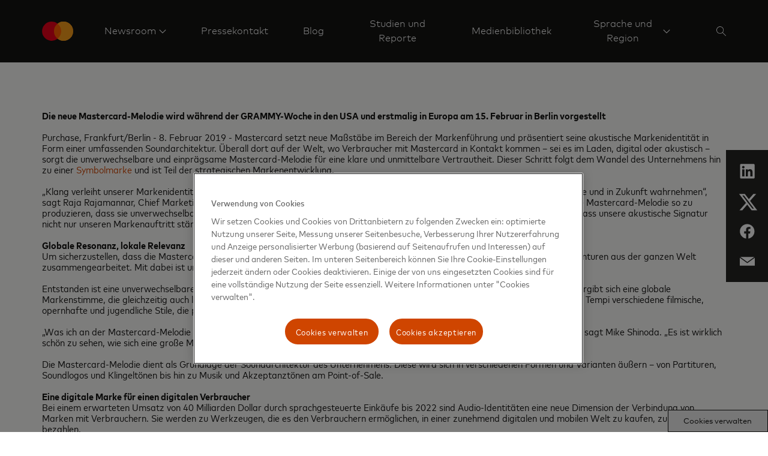

--- FILE ---
content_type: text/html; charset=utf-8
request_url: https://www.mastercard.com/news/europe/de-de/newsroom/pressemitteilungen/de-de/2019/februar/sound-on-mastercard-stellt-erstmals-sonic-brand-vor/
body_size: 11082
content:


<!doctype html>

<html class="noJs page" lang="de-DE" dir="ltr">
<head>
    

    <meta charset="utf-8" />
    <base href="/news" />
    <meta http-equiv="X-UA-Compatible" content="IE=edge,chrome=1" />
    <title>Europa | Mastercard Newsroom</title><link rel="canonical" href="https://www.mastercard.com/news/europe/de-de/newsroom/pressemitteilungen/de-de/2019/februar/sound-on-mastercard-stellt-erstmals-sonic-brand-vor/" /><meta property="og:image" content="https://www.mastercard.com/news/assets/metadata-images/default-social-image.png" /><meta property="og:url" content="https://newsroom.mastercard.com/news/europe/de-de/newsroom/pressemitteilungen/de-de/2019/februar/sound-on-mastercard-stellt-erstmals-sonic-brand-vor/" /><meta property="twitter:image" content="https://www.mastercard.com/news/assets/metadata-images/default-social-image.png" /><meta name="twitter:card" content="summary" /><meta name="twitter:site" content="MastercardDE" />
    <script type="text/javascript">document.documentElement.className = document.documentElement.className.replace(/noJs/, "js"); window.baseUrl = ""</script>
    <meta name="viewport" content="height=device-height,width=device-width,initial-scale=1, maximum-scale=1" />
    <meta name="format-detection" content="telephone=no">
    <meta name="theme-color" content="#141413">
    <meta name="msapplication-TileColor" content="#141413">
    <link rel="apple-touch-icon" href="/news/dist/assets/metadata-images/icon-57.png" />
    <link rel="apple-touch-icon" sizes="72x72" href="/news/dist/assets/metadata-images/icon-72.png" />
    <link rel="apple-touch-icon" sizes="114x114" href="/news/dist/assets/metadata-images/icon-114.png" />
    <link rel="icon" type="image/png" sizes="57x57" href="/news/dist/assets/metadata-images/icon-57.png" />
    <link rel="icon" type="image/png" sizes="72x72" href="/news/dist/assets/metadata-images/icon-72.png" />
    <link rel="icon" type="image/png" sizes="114x114" href="/news/dist/assets/metadata-images/icon-114.png" />
    <link rel="stylesheet" type="text/css" href="/news/dist/index.css?v=eU1rkGTI_n-3f3Can1OHfoV6Vo3OHFS7N5fz1SwE8pw" />
    <script type="text/javascript">
        function OptanonWrapper() {
            var eOT = new Event('OneTrustGroupsUpdated');
            document.dispatchEvent(eOT);
        }
        var di = {"pageName":"Sound On: Mastercard stellt erstmals Sonic Brand vor","siteName":"Mastercard Newsroom","region":"","country":"Global","language":"en-GB"};
    </script>
    <script type="text/javascript" src="/news/dist/scripts/cookieFix.js"></script><script src="https://cdn.cookielaw.org/scripttemplates/otSDKStub.js" data-document-language="true" type="text/javascript" charset="UTF-8" data-domain-script="e4aaf1ba-742a-456b-b89f-97beadd640d8"></script><script src="//assets.adobedtm.com/acdc00762da2/a0d6471ea207/launch-d0ef7b3c4b9e.min.js" type="text/plain" class="optanon-category-C006"></script>
    
    

    <script type="application/ld+json">
        {
          "@context": "https://schema.org",
          "@type": "Press Releases",
          "headline": "",
          "image": [
        "/news/dist/assets/mc_symbol-is.svg"
           ],
          "datePublished":  "2024-11-02T09:26:13.013Z",
          "dateModified": "2024-11-02T09:26:13.013Z",
          "author": [{
              "@type": "Person",
              "name":   "Oliver Jonas",
              "url":  "www.mastercard.com"
            }]
        }
    </script>

    <script type="application/ld+json">

        {
          "@context": "https://schema.org",
          "@type": "WebSite",
          "url": "https://newsroom.mastercard.com/news/europe/de-de/",
          "potentialAction": {
            "@type": "SearchAction",
            "target": {
              "@type": "EntryPoint",
              "urlTemplate": "?query={search_term_string}"
            },
            "query-input": "required name=search_term_string"
          }
        }
    </script>
</head>
<body class="page">
    
    <div class="page-content">
        

<header class="site-header">
    <div class="constrain site-header__container">
        <a href="/news/europe/de-de/" class="site-header__logo">
            <object tabindex="-1" data="/news/dist/assets/mc_symbol-is.svg" alt=""></object>
            <span></span>
        </a>
        <nav class="site-header__nav-links">
                <div class="site-header__nav-link">
                            <a href="#nav__07dc479b0d324ceb97e2fcf38953bf3a" class="site-header__nav-link-text site-header__nav-link-text--sub-menu">
                                <span>
                                    Newsroom
                                </span>
                            </a>
                            

<div id="nav__07dc479b0d324ceb97e2fcf38953bf3a" class="nav-links site-header__nav-link-menu site-header__nav-link-menu--normal site-header__nav-link-menu--mobile">
    <div class=" nav-links__wrapper nav-links__wrapper--mobile">
        <div class="nav-links__headings-container">
                <a class="nav-links__heading nav-links__heading--mobile" href="#0nav__924098f012164b56bcb993bc0917f602">
                    Newsroom
                </a>
                <section class="nav-links__submenu nav-links__submenu--mobile" id="0nav__924098f012164b56bcb993bc0917f602" style="font-size: 16px;">
                    <nav class="">
<div class="nav-links__link-border"></div>
                            <a href="/news/europe/de-de/newsroom/pressemitteilungen/" class="nav-links__link nav-links__link--active"
                               target="" data-element-tracker="false">
                                <span class="nav-links__link-title">
                                    Pressemitteilungen
                                </span>
                                <span class="nav-links__link-description">
                                    
                                </span>
                            </a>
<div class="nav-links__link-border"></div>
                            <a href="/news/europe/de-de/newsroom/digitale-pressemappen/" class="nav-links__link "
                               target="" data-element-tracker="false">
                                <span class="nav-links__link-title">
                                    Digitale Pressemappen
                                </span>
                                <span class="nav-links__link-description">
                                    
                                </span>
                            </a>
<div class="nav-links__link-border"></div>
                            <a href="/news/europe/de-de/newsroom/management/" class="nav-links__link "
                               target="" data-element-tracker="false">
                                <span class="nav-links__link-title">
                                    Management
                                </span>
                                <span class="nav-links__link-description">
                                    
                                </span>
                            </a>
                    </nav>
                </section>
        </div>
    </div>
</div>
                </div>
                <div class="site-header__nav-link">
                        <a href="/news/europe/de-de/newsroom/pressekontakt/" target="" class="site-header__nav-link-text site-header__nav-link-text--direct"
                    
                        data-element-tracker="false">
                            <span>
                                Pressekontakt
                            </span>
                        </a>
                </div>
                <div class="site-header__nav-link">
                        <a href="/news/europe/de-de/blog/" target="" class="site-header__nav-link-text site-header__nav-link-text--direct"
                    
                        data-element-tracker="false">
                            <span>
                                Blog
                            </span>
                        </a>
                </div>
                <div class="site-header__nav-link">
                        <a href="/news/europe/de-de/studien-und-reporte/" target="" class="site-header__nav-link-text site-header__nav-link-text--direct"
                    
                        data-element-tracker="false">
                            <span>
                                Studien und Reporte
                            </span>
                        </a>
                </div>
                <div class="site-header__nav-link">
                        <a href="/news/europe/de-de/medienbibliothek/" target="" class="site-header__nav-link-text site-header__nav-link-text--direct"
                    
                        data-element-tracker="false">
                            <span>
                                Medienbibliothek
                            </span>
                        </a>
                </div>
                <div class="site-header__nav-link site-header__nav-link--last">
                            <a href="#nav__b92127bc1f9841fdaa10ae84b372ef4d" class="site-header__nav-link-text site-header__nav-link-text--sub-menu site-header__nav-link-text--last">
                                <span>
                                    Sprache und Region
                                </span>
                            </a>
                            

<div id="nav__b92127bc1f9841fdaa10ae84b372ef4d" class="nav-links site-header__nav-link-menu site-header__nav-link-menu--normal site-header__nav-link-menu--mobile">
    <div class=" nav-links__wrapper nav-links__wrapper--mobile">
        <div class="nav-links__headings-container">
                <a class="nav-links__heading nav-links__heading--mobile" href="#0nav__e39871dc35a44f55940fda36dee79361">
                    Global
                </a>
                <section class="nav-links__submenu nav-links__submenu--mobile" id="0nav__e39871dc35a44f55940fda36dee79361" style="font-size: 16px;">
                    <nav class="">
<div class="nav-links__link-border"></div>
                            <a href="/news" class="nav-links__link "
                               target="" data-element-tracker="false">
                                <span class="nav-links__link-title">
                                    Global (Englisch)
                                </span>
                                <span class="nav-links__link-description">
                                    
                                </span>
                            </a>
                    </nav>
                </section>
                <a class="nav-links__heading nav-links__heading--mobile" href="#1nav__46968ba44c804ae9967c2bf9209d53d3">
                    Asiatisch-Pazifischer Raum
                </a>
                <section class="nav-links__submenu nav-links__submenu--mobile" id="1nav__46968ba44c804ae9967c2bf9209d53d3" style="font-size: 16px;">
                    <nav class="">
<div class="nav-links__link-border"></div>
                            <a href="https://www.mastercard.com/news/ap/en" class="nav-links__link "
                               target="" data-element-tracker="false">
                                <span class="nav-links__link-title">
                                    Region (Englisch)
                                </span>
                                <span class="nav-links__link-description">
                                    
                                </span>
                            </a>
<div class="nav-links__link-border"></div>
                            <a href="https://www.mastercard.com/news/ap/zh-cn/" class="nav-links__link "
                               target="" data-element-tracker="false">
                                <span class="nav-links__link-title">
                                    China (Vereinfachtes Chinesisch)
                                </span>
                                <span class="nav-links__link-description">
                                    
                                </span>
                            </a>
<div class="nav-links__link-border"></div>
                            <a href="https://www.mastercard.com/news/ap/en-hk/" class="nav-links__link "
                               target="" data-element-tracker="false">
                                <span class="nav-links__link-title">
                                    Hongkong und Macau (Englisch)
                                </span>
                                <span class="nav-links__link-description">
                                    
                                </span>
                            </a>
<div class="nav-links__link-border"></div>
                            <a href="https://www.mastercard.com/news/ap/zh-hk/" class="nav-links__link "
                               target="" data-element-tracker="false">
                                <span class="nav-links__link-title">
                                    Hongkong und Macau (Traditionelles Chinesisch)
                                </span>
                                <span class="nav-links__link-description">
                                    
                                </span>
                            </a>
<div class="nav-links__link-border"></div>
                            <a href="https://www.mastercard.com/news/ap/en-in/" class="nav-links__link "
                               target="" data-element-tracker="false">
                                <span class="nav-links__link-title">
                                    Indien (Englisch)
                                </span>
                                <span class="nav-links__link-description">
                                    
                                </span>
                            </a>
<div class="nav-links__link-border"></div>
                            <a href="https://www.mastercard.com/news/ap/ja-jp" class="nav-links__link "
                               target="" data-element-tracker="false">
                                <span class="nav-links__link-title">
                                    Japan (Japanisch)
                                </span>
                                <span class="nav-links__link-description">
                                    
                                </span>
                            </a>
<div class="nav-links__link-border"></div>
                            <a href="https://www.mastercard.com/news/ap/zh-tw" class="nav-links__link "
                               target="" data-element-tracker="false">
                                <span class="nav-links__link-title">
                                    Taiwan (Traditionelles Chinesisch)
                                </span>
                                <span class="nav-links__link-description">
                                    
                                </span>
                            </a>
                    </nav>
                </section>
                <a class="nav-links__heading nav-links__heading--mobile" href="#2nav__3787206ebc1449c1b008c40c70d8d66a">
                    Europa
                </a>
                <section class="nav-links__submenu nav-links__submenu--mobile" id="2nav__3787206ebc1449c1b008c40c70d8d66a" style="font-size: 16px;">
                    <nav class="">
<div class="nav-links__link-border"></div>
                            <a href="https://mastercard.com/news/europe/en" class="nav-links__link "
                               target="" data-element-tracker="false">
                                <span class="nav-links__link-title">
                                    Region (Englisch)
                                </span>
                                <span class="nav-links__link-description">
                                    
                                </span>
                            </a>
<div class="nav-links__link-border"></div>
                            <a href="https://mastercard.com/news/europe/de-at" class="nav-links__link "
                               target="" data-element-tracker="false">
                                <span class="nav-links__link-title">
                                    &#xD6;sterreich (Deutsch)
                                </span>
                                <span class="nav-links__link-description">
                                    
                                </span>
                            </a>
<div class="nav-links__link-border"></div>
                            <a href="https://mastercard.com/news/europe/nl-be" class="nav-links__link "
                               target="" data-element-tracker="false">
                                <span class="nav-links__link-title">
                                    Belgien (Niederl&#xE4;ndisch)
                                </span>
                                <span class="nav-links__link-description">
                                    
                                </span>
                            </a>
<div class="nav-links__link-border"></div>
                            <a href="https://mastercard.com/news/europe/fr-be" class="nav-links__link "
                               target="" data-element-tracker="false">
                                <span class="nav-links__link-title">
                                    Belgien (Franz&#xF6;sisch)
                                </span>
                                <span class="nav-links__link-description">
                                    
                                </span>
                            </a>
<div class="nav-links__link-border"></div>
                            <a href="https://mastercard.com/news/europe/cs-cz" class="nav-links__link "
                               target="" data-element-tracker="false">
                                <span class="nav-links__link-title">
                                    Tschechische Republik (Tschechisch)
                                </span>
                                <span class="nav-links__link-description">
                                    
                                </span>
                            </a>
<div class="nav-links__link-border"></div>
                            <a href="https://mastercard.com/news/europe/da-dk" class="nav-links__link "
                               target="" data-element-tracker="false">
                                <span class="nav-links__link-title">
                                    D&#xE4;nemark (D&#xE4;nisch)
                                </span>
                                <span class="nav-links__link-description">
                                    
                                </span>
                            </a>
<div class="nav-links__link-border"></div>
                            <a href="https://mastercard.com/news/europe/fr-fr" class="nav-links__link "
                               target="" data-element-tracker="false">
                                <span class="nav-links__link-title">
                                    Frankreich (Franz&#xF6;sisch)
                                </span>
                                <span class="nav-links__link-description">
                                    
                                </span>
                            </a>
<div class="nav-links__link-border"></div>
                            <a href="https://mastercard.com/news/europe/de-de" class="nav-links__link "
                               target="" data-element-tracker="false">
                                <span class="nav-links__link-title">
                                    Deutschland (Deutsch)
                                </span>
                                <span class="nav-links__link-description">
                                    
                                </span>
                            </a>
<div class="nav-links__link-border"></div>
                            <a href="https://mastercard.com/news/europe/hu-hu" class="nav-links__link "
                               target="" data-element-tracker="false">
                                <span class="nav-links__link-title">
                                    Ungarn (Ungarisch)
                                </span>
                                <span class="nav-links__link-description">
                                    
                                </span>
                            </a>
<div class="nav-links__link-border"></div>
                            <a href="https://mastercard.com/news/europe/it-it" class="nav-links__link "
                               target="" data-element-tracker="false">
                                <span class="nav-links__link-title">
                                    Italien (Italienisch)
                                </span>
                                <span class="nav-links__link-description">
                                    
                                </span>
                            </a>
<div class="nav-links__link-border"></div>
                            <a href="https://mastercard.com/news/europe/fr-lu" class="nav-links__link "
                               target="" data-element-tracker="false">
                                <span class="nav-links__link-title">
                                    Luxemburg (Franz&#xF6;sisch)
                                </span>
                                <span class="nav-links__link-description">
                                    
                                </span>
                            </a>
<div class="nav-links__link-border"></div>
                            <a href="https://mastercard.com/news/europe/nl-nl" class="nav-links__link "
                               target="" data-element-tracker="false">
                                <span class="nav-links__link-title">
                                    Niederlande (Niederl&#xE4;ndisch)
                                </span>
                                <span class="nav-links__link-description">
                                    
                                </span>
                            </a>
<div class="nav-links__link-border"></div>
                            <a href="https://mastercard.com/news/europe/no" class="nav-links__link "
                               target="" data-element-tracker="false">
                                <span class="nav-links__link-title">
                                    Norwegen (Norwegisch)
                                </span>
                                <span class="nav-links__link-description">
                                    
                                </span>
                            </a>
<div class="nav-links__link-border"></div>
                            <a href="https://mastercard.com/news/europe/pl-pl" class="nav-links__link "
                               target="" data-element-tracker="false">
                                <span class="nav-links__link-title">
                                    Polen (Polnisch)
                                </span>
                                <span class="nav-links__link-description">
                                    
                                </span>
                            </a>
<div class="nav-links__link-border"></div>
                            <a href="https://mastercard.com/news/europe/pt-pt" class="nav-links__link "
                               target="" data-element-tracker="false">
                                <span class="nav-links__link-title">
                                    Portugiesisch (Portugal)
                                </span>
                                <span class="nav-links__link-description">
                                    
                                </span>
                            </a>
<div class="nav-links__link-border"></div>
                            <a href="https://mastercard.com/news/europe/es-es" class="nav-links__link "
                               target="" data-element-tracker="false">
                                <span class="nav-links__link-title">
                                    Spanien (Spanisch)
                                </span>
                                <span class="nav-links__link-description">
                                    
                                </span>
                            </a>
<div class="nav-links__link-border"></div>
                            <a href="https://mastercard.com/news/europe/sv-se" class="nav-links__link "
                               target="" data-element-tracker="false">
                                <span class="nav-links__link-title">
                                    Schweden (Schwedisch)
                                </span>
                                <span class="nav-links__link-description">
                                    
                                </span>
                            </a>
<div class="nav-links__link-border"></div>
                            <a href="https://mastercard.com/news/europe/de-ch" class="nav-links__link "
                               target="" data-element-tracker="false">
                                <span class="nav-links__link-title">
                                    Schweiz (Deutsch)
                                </span>
                                <span class="nav-links__link-description">
                                    
                                </span>
                            </a>
<div class="nav-links__link-border"></div>
                            <a href="https://mastercard.com/news/europe/en-uk" class="nav-links__link "
                               target="" data-element-tracker="false">
                                <span class="nav-links__link-title">
                                    Vereinigtes K&#xF6;nigreich (Englisch)
                                </span>
                                <span class="nav-links__link-description">
                                    
                                </span>
                            </a>
                    </nav>
                </section>
                <a class="nav-links__heading nav-links__heading--mobile" href="#3nav__a24ea2caa9d2422cab344ce12f2a1db0">
                    Naher Osten und Afrika
                </a>
                <section class="nav-links__submenu nav-links__submenu--mobile" id="3nav__a24ea2caa9d2422cab344ce12f2a1db0" style="font-size: 16px;">
                    <nav class="">
<div class="nav-links__link-border"></div>
                            <a href="https://www.mastercard.com/news/eemea/en/" class="nav-links__link "
                               target="" data-element-tracker="false">
                                <span class="nav-links__link-title">
                                    Region (Englisch)
                                </span>
                                <span class="nav-links__link-description">
                                    
                                </span>
                            </a>
<div class="nav-links__link-border"></div>
                            <a href="https://www.mastercard.com/news/eemea/ar/" class="nav-links__link "
                               target="" data-element-tracker="false">
                                <span class="nav-links__link-title">
                                    Arabisch
                                </span>
                                <span class="nav-links__link-description">
                                    
                                </span>
                            </a>
<div class="nav-links__link-border"></div>
                            <a href="https://www.mastercard.com/news/eemea/tr-tr" class="nav-links__link "
                               target="" data-element-tracker="false">
                                <span class="nav-links__link-title">
                                    T&#xFC;rkei (T&#xFC;rkisch)
                                </span>
                                <span class="nav-links__link-description">
                                    
                                </span>
                            </a>
<div class="nav-links__link-border"></div>
                            <a href="https://www.mastercard.com/news/eemea/uk-ua/" class="nav-links__link "
                               target="" data-element-tracker="false">
                                <span class="nav-links__link-title">
                                    Ukraine (Ukrainisch)
                                </span>
                                <span class="nav-links__link-description">
                                    
                                </span>
                            </a>
                    </nav>
                </section>
                <a class="nav-links__heading nav-links__heading--mobile" href="#4nav__bff37268eb25427e8f5e9937af3d7448">
                    Lateinamerika
                </a>
                <section class="nav-links__submenu nav-links__submenu--mobile" id="4nav__bff37268eb25427e8f5e9937af3d7448" style="font-size: 16px;">
                    <nav class="">
<div class="nav-links__link-border"></div>
                            <a href="https://mastercard.com/news/latin-america/es" class="nav-links__link "
                               target="" data-element-tracker="false">
                                <span class="nav-links__link-title">
                                    Region (Spanisch)
                                </span>
                                <span class="nav-links__link-description">
                                    
                                </span>
                            </a>
<div class="nav-links__link-border"></div>
                            <a href="https://mastercard.com/news/latin-america/pt-br" class="nav-links__link "
                               target="" data-element-tracker="false">
                                <span class="nav-links__link-title">
                                    Brasilien (Portugiesisch)
                                </span>
                                <span class="nav-links__link-description">
                                    
                                </span>
                            </a>
<div class="nav-links__link-border"></div>
                            <a href="https://mastercard.com/news/latin-america/en" class="nav-links__link "
                               target="" data-element-tracker="false">
                                <span class="nav-links__link-title">
                                    Karibik (Englisch)
                                </span>
                                <span class="nav-links__link-description">
                                    
                                </span>
                            </a>
                    </nav>
                </section>
        </div>
    </div>
</div>
                </div>
            



                

<div class="site-search" data-key="CfDJ8GVqE1BC0UdCmQ3juDgt1uRk/E/l&#x2B;hH/RVV8lmLiNdWsEfbW5FExopj0NfxQiiBcfCJ&#x2B;OE8qVGgvOYdAU9nXJ&#x2B;bvvcXAc5m818G/dC5df7alG6G65hwLK3nxAAeUBrD&#x2B;MHNcZHlMN7f7HCmYSi5paD6T10ctcbM9dloxytNLPC68">
    <div class="constrain">
        <div class="row">
            <div class="column site-search__column">    
                <input name="__RequestVerificationToken" type="hidden" value="CfDJ8GVqE1BC0UdCmQ3juDgt1uSN94qy5Rl8b-qVLbOXu85BZ48rPoOCAKsV4CJoeeVBRI0Anu-LXX3eD06t__WKSnZgEd5POhCHTJOsj8LV5_FrP5WDEsCkh4YIVaU1ES_Mn8VLysmvyRlDU7oy1hewTM4" />

                <form method="get" action="/news/europe/de-de/search/" id="search-form">
                    <input type="search" name="query" id="searchKeywords" class="site-search__search-box" placeholder="" autocomplete="off" />
                    <input type="hidden" disabled="disabled" id="searchCurrentPageHF" name="currentPage" value="0"/>
                    <input type="hidden" disabled="disabled" id="searchTypeHF" name="type" value="0"/>
                    <input type="hidden" disabled="disabled" id="searchKeywordsHF" name="query" value=""/>
                </form>
            </div>
        </div>
    </div>
    <div class="constrain">
        <div class="row">
            <div class="column site-search__column">
                <div class="site-search__search-results">
                    <ul class="site-search__results"></ul>
                    <a class="link-with-icon site-search__all-results" data-url="/news/europe/de-de/search/" href="#" style="color: #ffffff; text-align: left">
                        
                        <svg class="link-with-icon__arrow" xmlns="http://www.w3.org/2000/svg" version="1.1" viewBox="0 0 24 12" height="12px" width="24px">
                            <g style="fill: #ffffff; fill-rule: nonzero"
                               transform="translate(-8,-2)">
                                <path d="M 30.197537,7.5 26,2.7053671 26.747205,2 32,8 26.747205,14 26,13.294633 30.197537,8.5 H 8 v -1 z"></path>
                            </g>
                        </svg>
                    </a>
                </div>
            </div>
        </div>
    </div>
</div>

<script type="text/javascript" src="/news/dist/scripts/search.js"></script>
        </nav>
            <div class="site-header__action-buttons">
                <button class="site-header__image-button site-header__image-button--icon site-header-search-button" aria-label="Search" data-aria-label--closed="Close search">
                    <svg class="site-header-search-button__icon site-header-search-button__icon--search" width="16px" height="16px" viewBox="0 0 16 16" version="1.1" xmlns="http://www.w3.org/2000/svg" xmlns:xlink="http://www.w3.org/1999/xlink">
                        <g stroke="none" stroke-width="1" fill="none" fill-rule="evenodd">
                            <g transform="translate(-1510.000000, -44.000000)" fill="#FFFFFF">
                                <g transform="translate(1506.000000, 40.000000)">
                                    <path d="M10.0554248,4 C13.3997435,4 16.1108496,6.71110602 16.1108496,10.0554248 C16.1108496,11.5459188 15.5723422,12.9106376 14.6792738,13.9656351 L14.6792738,13.9656351 L20,19.2863613 L19.2863613,20 L13.9656351,14.6792738 C12.9106376,15.5723422 11.5459188,16.1108496 10.0554248,16.1108496 C6.71110602,16.1108496 4,13.3997435 4,10.0554248 C4,6.71110602 6.71110602,4 10.0554248,4 Z M10.1176471,4.94117647 C7.2587613,4.94117647 4.94117647,7.2587613 4.94117647,10.1176471 C4.94117647,12.9765328 7.2587613,15.2941176 10.1176471,15.2941176 C12.9765328,15.2941176 15.2941176,12.9765328 15.2941176,10.1176471 C15.2941176,7.2587613 12.9765328,4.94117647 10.1176471,4.94117647 Z" id="icon"></path>
                                </g>
                            </g>
                        </g>
                    </svg>
                    <svg class="site-header-search-button__icon site-header-search-button__icon--close" width="14px" height="14px" viewBox="0 0 14 14" version="1.1" xmlns="http://www.w3.org/2000/svg" xmlns:xlink="http://www.w3.org/1999/xlink">
                        <g stroke="none" stroke-width="1" fill="none" fill-rule="evenodd">
                            <g transform="translate(-1511.000000, -45.000000)" fill="#FFFFFF">
                                <g transform="translate(1506.000000, 40.000000)">
                                    <path d="M18.380531,5 L19,5.61946902 L12.619,11.999 L19,18.380531 L18.380531,19 L12,12.619 L5.61946902,19 L5,18.380531 L11.381,12 L5,5.61946902 L5.61946902,5 L12,11.38 L18.380531,5 Z" id="icon"></path>
                                </g>
                            </g>
                        </g>
                    </svg>
                </button>
            <button class="site-header__image-button site-header__image-button--icon site-header__expand-menu-button"></button>
            </div>
    </div>
    <div class="site-header__sub-menus">
                

<div id="nav__07dc479b0d324ceb97e2fcf38953bf3a" class="nav-links site-header__nav-link-menu site-header__nav-link-menu--normal">
    <div class="constrain nav-links__wrapper ">
        <div class="nav-links__headings-container">
                <a class="nav-links__heading " href="#0nav__89272f4925a940fe9dd330d696b908f8">
                    Newsroom
                </a>
                <section class="nav-links__submenu " id="0nav__89272f4925a940fe9dd330d696b908f8" style="font-size: 16px;">
                    <nav class="">
<div class="nav-links__link-border"></div>
                            <a href="/news/europe/de-de/newsroom/pressemitteilungen/" class="nav-links__link nav-links__link--active"
                               target="" data-element-tracker="false">
                                <span class="nav-links__link-title">
                                    Pressemitteilungen
                                </span>
                                <span class="nav-links__link-description">
                                    
                                </span>
                            </a>
<div class="nav-links__link-border"></div>
                            <a href="/news/europe/de-de/newsroom/digitale-pressemappen/" class="nav-links__link "
                               target="" data-element-tracker="false">
                                <span class="nav-links__link-title">
                                    Digitale Pressemappen
                                </span>
                                <span class="nav-links__link-description">
                                    
                                </span>
                            </a>
<div class="nav-links__link-border"></div>
                            <a href="/news/europe/de-de/newsroom/management/" class="nav-links__link "
                               target="" data-element-tracker="false">
                                <span class="nav-links__link-title">
                                    Management
                                </span>
                                <span class="nav-links__link-description">
                                    
                                </span>
                            </a>
                    </nav>
                </section>
        </div>
    </div>
</div>
                

<div id="nav__b92127bc1f9841fdaa10ae84b372ef4d" class="nav-links site-header__nav-link-menu site-header__nav-link-menu--normal">
    <div class="constrain nav-links__wrapper ">
        <div class="nav-links__headings-container">
                <a class="nav-links__heading " href="#0nav__6df2400c2c564e5db47a3ea63c02b810">
                    Global
                </a>
                <section class="nav-links__submenu " id="0nav__6df2400c2c564e5db47a3ea63c02b810" style="font-size: 16px;">
                    <nav class="">
<div class="nav-links__link-border"></div>
                            <a href="/news" class="nav-links__link "
                               target="" data-element-tracker="false">
                                <span class="nav-links__link-title">
                                    Global (Englisch)
                                </span>
                                <span class="nav-links__link-description">
                                    
                                </span>
                            </a>
                    </nav>
                </section>
                <a class="nav-links__heading " href="#1nav__3fabc04f97a748c999d12416ac8b894f">
                    Asiatisch-Pazifischer Raum
                </a>
                <section class="nav-links__submenu " id="1nav__3fabc04f97a748c999d12416ac8b894f" style="font-size: 16px;">
                    <nav class="">
<div class="nav-links__link-border"></div>
                            <a href="https://www.mastercard.com/news/ap/en" class="nav-links__link "
                               target="" data-element-tracker="false">
                                <span class="nav-links__link-title">
                                    Region (Englisch)
                                </span>
                                <span class="nav-links__link-description">
                                    
                                </span>
                            </a>
<div class="nav-links__link-border"></div>
                            <a href="https://www.mastercard.com/news/ap/zh-cn/" class="nav-links__link "
                               target="" data-element-tracker="false">
                                <span class="nav-links__link-title">
                                    China (Vereinfachtes Chinesisch)
                                </span>
                                <span class="nav-links__link-description">
                                    
                                </span>
                            </a>
<div class="nav-links__link-border"></div>
                            <a href="https://www.mastercard.com/news/ap/en-hk/" class="nav-links__link "
                               target="" data-element-tracker="false">
                                <span class="nav-links__link-title">
                                    Hongkong und Macau (Englisch)
                                </span>
                                <span class="nav-links__link-description">
                                    
                                </span>
                            </a>
<div class="nav-links__link-border"></div>
                            <a href="https://www.mastercard.com/news/ap/zh-hk/" class="nav-links__link "
                               target="" data-element-tracker="false">
                                <span class="nav-links__link-title">
                                    Hongkong und Macau (Traditionelles Chinesisch)
                                </span>
                                <span class="nav-links__link-description">
                                    
                                </span>
                            </a>
<div class="nav-links__link-border"></div>
                            <a href="https://www.mastercard.com/news/ap/en-in/" class="nav-links__link "
                               target="" data-element-tracker="false">
                                <span class="nav-links__link-title">
                                    Indien (Englisch)
                                </span>
                                <span class="nav-links__link-description">
                                    
                                </span>
                            </a>
<div class="nav-links__link-border"></div>
                            <a href="https://www.mastercard.com/news/ap/ja-jp" class="nav-links__link "
                               target="" data-element-tracker="false">
                                <span class="nav-links__link-title">
                                    Japan (Japanisch)
                                </span>
                                <span class="nav-links__link-description">
                                    
                                </span>
                            </a>
<div class="nav-links__link-border"></div>
                            <a href="https://www.mastercard.com/news/ap/zh-tw" class="nav-links__link "
                               target="" data-element-tracker="false">
                                <span class="nav-links__link-title">
                                    Taiwan (Traditionelles Chinesisch)
                                </span>
                                <span class="nav-links__link-description">
                                    
                                </span>
                            </a>
                    </nav>
                </section>
                <a class="nav-links__heading " href="#2nav__64d52c2f91234ed8b4b42f3812cc7712">
                    Europa
                </a>
                <section class="nav-links__submenu " id="2nav__64d52c2f91234ed8b4b42f3812cc7712" style="font-size: 16px;">
                    <nav class="">
<div class="nav-links__link-border"></div>
                            <a href="https://mastercard.com/news/europe/en" class="nav-links__link "
                               target="" data-element-tracker="false">
                                <span class="nav-links__link-title">
                                    Region (Englisch)
                                </span>
                                <span class="nav-links__link-description">
                                    
                                </span>
                            </a>
<div class="nav-links__link-border"></div>
                            <a href="https://mastercard.com/news/europe/de-at" class="nav-links__link "
                               target="" data-element-tracker="false">
                                <span class="nav-links__link-title">
                                    &#xD6;sterreich (Deutsch)
                                </span>
                                <span class="nav-links__link-description">
                                    
                                </span>
                            </a>
<div class="nav-links__link-border"></div>
                            <a href="https://mastercard.com/news/europe/nl-be" class="nav-links__link "
                               target="" data-element-tracker="false">
                                <span class="nav-links__link-title">
                                    Belgien (Niederl&#xE4;ndisch)
                                </span>
                                <span class="nav-links__link-description">
                                    
                                </span>
                            </a>
<div class="nav-links__link-border"></div>
                            <a href="https://mastercard.com/news/europe/fr-be" class="nav-links__link "
                               target="" data-element-tracker="false">
                                <span class="nav-links__link-title">
                                    Belgien (Franz&#xF6;sisch)
                                </span>
                                <span class="nav-links__link-description">
                                    
                                </span>
                            </a>
<div class="nav-links__link-border"></div>
                            <a href="https://mastercard.com/news/europe/cs-cz" class="nav-links__link "
                               target="" data-element-tracker="false">
                                <span class="nav-links__link-title">
                                    Tschechische Republik (Tschechisch)
                                </span>
                                <span class="nav-links__link-description">
                                    
                                </span>
                            </a>
<div class="nav-links__link-border"></div>
                            <a href="https://mastercard.com/news/europe/da-dk" class="nav-links__link "
                               target="" data-element-tracker="false">
                                <span class="nav-links__link-title">
                                    D&#xE4;nemark (D&#xE4;nisch)
                                </span>
                                <span class="nav-links__link-description">
                                    
                                </span>
                            </a>
<div class="nav-links__link-border"></div>
                            <a href="https://mastercard.com/news/europe/fr-fr" class="nav-links__link "
                               target="" data-element-tracker="false">
                                <span class="nav-links__link-title">
                                    Frankreich (Franz&#xF6;sisch)
                                </span>
                                <span class="nav-links__link-description">
                                    
                                </span>
                            </a>
<div class="nav-links__link-border"></div>
                            <a href="https://mastercard.com/news/europe/de-de" class="nav-links__link "
                               target="" data-element-tracker="false">
                                <span class="nav-links__link-title">
                                    Deutschland (Deutsch)
                                </span>
                                <span class="nav-links__link-description">
                                    
                                </span>
                            </a>
<div class="nav-links__link-border"></div>
                            <a href="https://mastercard.com/news/europe/hu-hu" class="nav-links__link "
                               target="" data-element-tracker="false">
                                <span class="nav-links__link-title">
                                    Ungarn (Ungarisch)
                                </span>
                                <span class="nav-links__link-description">
                                    
                                </span>
                            </a>
<div class="nav-links__link-border"></div>
                            <a href="https://mastercard.com/news/europe/it-it" class="nav-links__link "
                               target="" data-element-tracker="false">
                                <span class="nav-links__link-title">
                                    Italien (Italienisch)
                                </span>
                                <span class="nav-links__link-description">
                                    
                                </span>
                            </a>
<div class="nav-links__link-border"></div>
                            <a href="https://mastercard.com/news/europe/fr-lu" class="nav-links__link "
                               target="" data-element-tracker="false">
                                <span class="nav-links__link-title">
                                    Luxemburg (Franz&#xF6;sisch)
                                </span>
                                <span class="nav-links__link-description">
                                    
                                </span>
                            </a>
<div class="nav-links__link-border"></div>
                            <a href="https://mastercard.com/news/europe/nl-nl" class="nav-links__link "
                               target="" data-element-tracker="false">
                                <span class="nav-links__link-title">
                                    Niederlande (Niederl&#xE4;ndisch)
                                </span>
                                <span class="nav-links__link-description">
                                    
                                </span>
                            </a>
<div class="nav-links__link-border"></div>
                            <a href="https://mastercard.com/news/europe/no" class="nav-links__link "
                               target="" data-element-tracker="false">
                                <span class="nav-links__link-title">
                                    Norwegen (Norwegisch)
                                </span>
                                <span class="nav-links__link-description">
                                    
                                </span>
                            </a>
<div class="nav-links__link-border"></div>
                            <a href="https://mastercard.com/news/europe/pl-pl" class="nav-links__link "
                               target="" data-element-tracker="false">
                                <span class="nav-links__link-title">
                                    Polen (Polnisch)
                                </span>
                                <span class="nav-links__link-description">
                                    
                                </span>
                            </a>
<div class="nav-links__link-border"></div>
                            <a href="https://mastercard.com/news/europe/pt-pt" class="nav-links__link "
                               target="" data-element-tracker="false">
                                <span class="nav-links__link-title">
                                    Portugiesisch (Portugal)
                                </span>
                                <span class="nav-links__link-description">
                                    
                                </span>
                            </a>
<div class="nav-links__link-border"></div>
                            <a href="https://mastercard.com/news/europe/es-es" class="nav-links__link "
                               target="" data-element-tracker="false">
                                <span class="nav-links__link-title">
                                    Spanien (Spanisch)
                                </span>
                                <span class="nav-links__link-description">
                                    
                                </span>
                            </a>
<div class="nav-links__link-border"></div>
                            <a href="https://mastercard.com/news/europe/sv-se" class="nav-links__link "
                               target="" data-element-tracker="false">
                                <span class="nav-links__link-title">
                                    Schweden (Schwedisch)
                                </span>
                                <span class="nav-links__link-description">
                                    
                                </span>
                            </a>
<div class="nav-links__link-border"></div>
                            <a href="https://mastercard.com/news/europe/de-ch" class="nav-links__link "
                               target="" data-element-tracker="false">
                                <span class="nav-links__link-title">
                                    Schweiz (Deutsch)
                                </span>
                                <span class="nav-links__link-description">
                                    
                                </span>
                            </a>
<div class="nav-links__link-border"></div>
                            <a href="https://mastercard.com/news/europe/en-uk" class="nav-links__link "
                               target="" data-element-tracker="false">
                                <span class="nav-links__link-title">
                                    Vereinigtes K&#xF6;nigreich (Englisch)
                                </span>
                                <span class="nav-links__link-description">
                                    
                                </span>
                            </a>
                    </nav>
                </section>
                <a class="nav-links__heading " href="#3nav__cee5d66c281f44b5b50471d78fe0b7f1">
                    Naher Osten und Afrika
                </a>
                <section class="nav-links__submenu " id="3nav__cee5d66c281f44b5b50471d78fe0b7f1" style="font-size: 16px;">
                    <nav class="">
<div class="nav-links__link-border"></div>
                            <a href="https://www.mastercard.com/news/eemea/en/" class="nav-links__link "
                               target="" data-element-tracker="false">
                                <span class="nav-links__link-title">
                                    Region (Englisch)
                                </span>
                                <span class="nav-links__link-description">
                                    
                                </span>
                            </a>
<div class="nav-links__link-border"></div>
                            <a href="https://www.mastercard.com/news/eemea/ar/" class="nav-links__link "
                               target="" data-element-tracker="false">
                                <span class="nav-links__link-title">
                                    Arabisch
                                </span>
                                <span class="nav-links__link-description">
                                    
                                </span>
                            </a>
<div class="nav-links__link-border"></div>
                            <a href="https://www.mastercard.com/news/eemea/tr-tr" class="nav-links__link "
                               target="" data-element-tracker="false">
                                <span class="nav-links__link-title">
                                    T&#xFC;rkei (T&#xFC;rkisch)
                                </span>
                                <span class="nav-links__link-description">
                                    
                                </span>
                            </a>
<div class="nav-links__link-border"></div>
                            <a href="https://www.mastercard.com/news/eemea/uk-ua/" class="nav-links__link "
                               target="" data-element-tracker="false">
                                <span class="nav-links__link-title">
                                    Ukraine (Ukrainisch)
                                </span>
                                <span class="nav-links__link-description">
                                    
                                </span>
                            </a>
                    </nav>
                </section>
                <a class="nav-links__heading " href="#4nav__4c1e8693ce8c462c93caa250a8ea605f">
                    Lateinamerika
                </a>
                <section class="nav-links__submenu " id="4nav__4c1e8693ce8c462c93caa250a8ea605f" style="font-size: 16px;">
                    <nav class="">
<div class="nav-links__link-border"></div>
                            <a href="https://mastercard.com/news/latin-america/es" class="nav-links__link "
                               target="" data-element-tracker="false">
                                <span class="nav-links__link-title">
                                    Region (Spanisch)
                                </span>
                                <span class="nav-links__link-description">
                                    
                                </span>
                            </a>
<div class="nav-links__link-border"></div>
                            <a href="https://mastercard.com/news/latin-america/pt-br" class="nav-links__link "
                               target="" data-element-tracker="false">
                                <span class="nav-links__link-title">
                                    Brasilien (Portugiesisch)
                                </span>
                                <span class="nav-links__link-description">
                                    
                                </span>
                            </a>
<div class="nav-links__link-border"></div>
                            <a href="https://mastercard.com/news/latin-america/en" class="nav-links__link "
                               target="" data-element-tracker="false">
                                <span class="nav-links__link-title">
                                    Karibik (Englisch)
                                </span>
                                <span class="nav-links__link-description">
                                    
                                </span>
                            </a>
                    </nav>
                </section>
        </div>
    </div>
</div>
    </div>
</header>
        

        



<div class="productGrid page-grid">
    





<div class="section " style="">
    <div class="constrain">
        <div class="row">
            <div class="column">





<div class="rte">
    <strong>Die neue Mastercard-Melodie wird während der GRAMMY-Woche in den USA und erstmalig in Europa am 15. Februar in Berlin vorgestellt</strong><br><br>Purchase, Frankfurt/Berlin - 8. Februar 2019 - Mastercard setzt neue Maßstäbe im Bereich der Markenführung und präsentiert seine akustische Markenidentität in Form einer umfassenden Soundarchitektur. Überall dort auf der Welt, wo Verbraucher mit Mastercard in Kontakt kommen – sei es im Laden, digital oder akustisch – sorgt die unverwechselbare und einprägsame Mastercard-Melodie für eine klare und unmittelbare Vertrautheit. Dieser Schritt folgt dem Wandel des Unternehmens hin zu einer <a href="https://www.wsj.com/articles/mastercard-drops-its-name-from-logo-11546858800">Symbolmarke </a>und ist Teil der strategischen Markenentwicklung.<br><br>„Klang verleiht unserer Markenidentität eine kraftvolle neue Dimension und trägt wesentlich dazu bei, wie Menschen Mastercard heute und in Zukunft wahrnehmen“, sagt Raja Rajamannar, Chief Marketing and Communications Officer von Mastercard. „Wir haben uns das ehrgeizige Ziel gesetzt, die Mastercard-Melodie so zu produzieren, dass sie unverwechselbar und authentisch ist, sich aber weltweit und genreübergreifend anpassen lässt. Es ist wichtig, dass unsere akustische Signatur nicht nur unseren Markenauftritt stärkt, sondern auch unmittelbar auf der ganzen Welt gut ankommt.“<br><br><strong>Globale Resonanz, lokale Relevanz</strong><br>Um sicherzustellen, dass die Mastercard-Melodie Menschen weltweit erreicht, hat das Unternehmen mit Musikern, Künstlern und Agenturen aus der ganzen Welt zusammengearbeitet. Mit dabei ist unter anderem auch Mike Shinoda, der Sänger von Linkin Park.<br><br>Entstanden ist eine unverwechselbare und einprägsame Melodie, die sich über Genres und Kulturen hinweg anpassen lässt. Dadurch ergibt sich eine globale Markenstimme, die gleichzeitig auch lokalen Bezug hat. Darüber hinaus ermöglicht die Verwendung unterschiedlicher Instrumente und Tempi verschiedene filmische, opernhafte und jugendliche Stile, die parallel auch regionale Interpretationen zulassen.<br><br>„Was ich an der Mastercard-Melodie am meisten liebe, ist, wie flexibel und anpassungsfähig sie über Genres und Kulturen hinweg ist“, sagt Mike Shinoda. „Es ist wirklich schön zu sehen, wie sich eine große Marke durch Musik ausdrückt, um damit ihre Verbindung zu den Menschen noch mehr zu stärken.“<br><br>Die Mastercard-Melodie dient als Grundlage der Soundarchitektur des Unternehmens. Diese wird sich in verschiedenen Formen und Varianten äußern – von Partituren, Soundlogos und Klingeltönen bis hin zu Musik und Akzeptanztönen am Point-of-Sale.<br><br><strong>Eine digitale Marke für einen digitalen Verbraucher</strong><br>Bei einem erwarteten Umsatz von 40 Milliarden Dollar durch sprachgesteuerte Einkäufe bis 2022 sind Audio-Identitäten eine neue Dimension der Verbindung von Marken mit Verbrauchern. Sie werden zu Werkzeugen, die es den Verbrauchern ermöglichen, in einer zunehmend digitalen und mobilen Welt zu kaufen, zu leben und zu bezahlen.<br><br>„Klang lässt Menschen bestimmte Dinge fühlen, und das macht ihn zu einem so interessanten Medium für Marken“, sagt Matt Lieber, Mitbegründer und President von Gimlet. „Mit der Verbreitung von Podcasts, Musik-Streaming und intelligenten Lautsprechern ist eine Audio-Strategie für Marken kein Nice-to-have mehr, sondern eine Notwendigkeit. Eine akustische Identität – die Audio-Visitenkarte einer Marke – ist heute genauso wichtig wie die visuelle Identität einer Marke.“<br><br><strong>Die Melodie wird erstmals während der GRAMMY Woche präsentiert</strong><br>Im Vorfeld der 61. GRAMMY Awards startet Mastercard ein neues Multi-Channel-Marketing-Programm zusammen mit der GRAMMY-nominierten Künstlerin Camila Cabello. Damit ist die Musikerin Teil der ersten kreativen Produktion, die das neue Sound-Logo der Marke beinhaltet.<br>„Ich bin so begeistert, mit Mastercard zusammenzuarbeiten und den Fans dadurch neue Möglichkeiten zu bieten“, sagt Camila Cabello.<br><br>Nach der Vorstellung in den USA im Vorfeld der GRAMMY Awards wird der neue Mastercard-Sound seine europäische Premiere am 15. Februar im Rahmen eines Events in Berlin feiern.<br><br>Weitere Aktivitäten und Klangintegrationen folgen in den kommenden Monaten, darunter die Einführung von Mastercards erstem Smart Speaker Skill für <a href="https://www.priceless.com/">priceless.com</a>.<br><br>Um mehr über die Entwicklung der Marke Mastercard zu erfahren und die Sound-Sammlung der Sonic Brand von Mastercard anzuhören, besuchen Sie bitte unsere <a href="https://newsroom.mastercard.com/digital-press-kits/the-evolution-of-mastercards-brand-identity/">digitale Pressemappe</a>.<br><br>&nbsp;<br><br><strong>Über Mastercard</strong><br><br>Mastercard (NYSE: MA) ist ein internationales Technologieunternehmen im Zahlungsverkehr. Unser globales Zahlungsabwicklungsnetzwerk verbindet Mastercard Kartenbesitzer, Banken, Händler, Regierungen und Unternehmen in über 210 Ländern und Gebieten. Die Produkte und Leistungen von Mastercard gestalten die alltäglichen Handelsgeschäfte für alle Beteiligten einfacher, sicherer und effizienter. Das gilt für Einkaufen und Reisen ebenso wie für Unternehmensführung und die Verwaltung von Finanzen. Folgen Sie uns auf Twitter @MastercardDE, reden Sie mit im <a href="http://newsroom.mastercard.com/blog/">Beyond the Transaction Blog</a> und <a href="http://newsroom.mastercard.com/subscribe/">abonnieren</a> Sie die neuesten Nachrichten im <a href="http://newsroom.mastercard.com/">Engagement Bureau.</a><br><br>&nbsp;<br><br>&nbsp;
</div>            </div>
        </div>
    </div>
</div>

        <div class="section" style="background-color: #f3f0ee">
            <div class="constrain">
                <div class="row">
                    <div class="column content push1/6">
                        

<div class="author">
        <div class="author__image-container">
            <img class="author__image" src="/news/media/bn1nllo4/oliver_jonas.jpeg?rmode=max&amp;width=165&amp;height=165&amp;v=1dc6ea9bf2f9fd0" alt="Photo of Oliver Jonas" />
        </div>
    <div class="author__text">
        <div class="author__name">Oliver Jonas, Head of Communications Deutschland und Schweiz</div>
            <div class="author__blurb"><p><a href="mailto:oliver.jonas@mastercard.com">oliver.jonas@mastercard.com</a></p></div>
    </div>
</div>

                    </div>
                </div>
            </div>
        </div>





    <div class="social-share-bar__container">
        <a target="_blank" rel="nofollow" href="https://www.linkedin.com/sharing/share-offsite/?url=https://www.mastercard.com/news/europe/de-de/newsroom/pressemitteilungen/de-de/2019/februar/sound-on-mastercard-stellt-erstmals-sonic-brand-vor/" class="social-share-bar__button social-share-bar__button--linkedin">
            LinkedIn
            <svg xmlns="http://www.w3.org/2000/svg" xmlns:xlink="http://www.w3.org/1999/xlink" viewBox="0 0 100 100" xml:space="preserve">
            <path class="icon-fill" d="M77.24,26.6c0,0-0.01-0.4-0.04-0.6c-0.29-1.85-1.96-3.28-4-3.27c-7.65,0.04-15.29,0.02-22.94,0.02
	            c-2.68,0-5.36,0-8.03,0c-5,0-10,0.03-15.01-0.01c-2.18-0.02-3.98,1.77-3.98,4c0.02,15.33,0.01,30.65,0.02,45.98
	            c0,0.41,0.05,0.84,0.17,1.24c0.51,1.72,1.95,2.75,3.84,2.75c15.31,0,30.62,0,45.93,0c0.1,0,0.2,0,0.3,0
	            c2.1-0.07,3.74-1.76,3.74-3.86C77.24,57.42,77.24,26.6,77.24,26.6z M39.31,68.27c0,0.42-0.14,0.56-0.55,0.56
	            c-2.36-0.01-4.71-0.01-7.07,0c-0.42,0-0.54-0.15-0.54-0.56c0.01-2.07,0.01-4.14,0.01-6.21c0-2.07,0-4.14,0-6.21
	            c0-4.09,0-8.18,0-12.27c0-0.66,0-0.66,0.66-0.66c2.31,0,4.61,0.01,6.92-0.01c0.44,0,0.58,0.13,0.58,0.57
	            C39.3,51.74,39.3,60,39.31,68.27z M35.23,39.45c-2.61,0-4.68-2.06-4.68-4.66c0-2.63,2.07-4.71,4.68-4.71c2.6,0,4.69,2.1,4.69,4.72
	            C39.92,37.38,37.83,39.45,35.23,39.45z M68.7,68.83c-2.29-0.03-4.58-0.02-6.87,0c-0.48,0-0.64-0.16-0.64-0.64
	            c0.01-4.26,0.03-8.52-0.01-12.78c-0.01-1.07-0.1-2.16-0.34-3.19c-0.42-1.84-1.63-2.75-3.52-2.77c-0.6-0.01-1.22,0.02-1.8,0.17
	            c-1.87,0.47-2.66,1.89-2.96,3.63c-0.15,0.86-0.2,1.74-0.21,2.61c-0.02,4.11-0.02,8.22,0,12.33c0,0.53-0.17,0.65-0.66,0.65
	            c-2.29-0.02-4.58-0.02-6.87,0c-0.48,0-0.64-0.14-0.64-0.63c0.01-8.22,0.01-16.44,0-24.65c0-0.52,0.15-0.65,0.66-0.65
	            c2.21,0.03,4.41,0.02,6.62,0c0.44,0,0.59,0.12,0.58,0.57c-0.03,0.94-0.01,1.87-0.01,2.75c0.67-0.69,1.28-1.47,2.04-2.09
	            c1.8-1.47,3.9-2.07,6.21-1.83c1.05,0.11,2.12,0.19,3.12,0.47c2.93,0.81,4.54,2.91,5.3,5.76c0.43,1.62,0.61,3.27,0.62,4.94
	            c0.01,4.9,0,9.8,0.01,14.7C69.34,68.65,69.23,68.84,68.7,68.83z" />
                    </svg>
        </a>
        <a target="_blank" rel="nofollow" href="https://twitter.com/share?url=https://www.mastercard.com/news/europe/de-de/newsroom/pressemitteilungen/de-de/2019/februar/sound-on-mastercard-stellt-erstmals-sonic-brand-vor/&text=Sound&#x2B;On%3a&#x2B;Mastercard&#x2B;stellt&#x2B;erstmals&#x2B;Sonic&#x2B;Brand&#x2B;vor" class="social-share-bar__button social-share-bar__button--twitter">
            X
            <svg style="color: white" xmlns="http://www.w3.org/2000/svg" viewBox="-5 -5 32 32" version="1.1"> <path class="icon-fill" d="M18.244 2.25h3.308l-7.227 8.26 8.502
                  11.24H16.17l-5.214-6.817L4.99 21.75H1.68l7.73-8.835L1.254 2.25H8.08l4.713 6.231zm-1.161
                  17.52h1.833L7.084 4.126H5.117z" fill="white"></path> </svg>
        </a>
        <a target="_blank" rel="nofollow" href="https://www.facebook.com/sharer.php?u=https://www.mastercard.com/news/europe/de-de/newsroom/pressemitteilungen/de-de/2019/februar/sound-on-mastercard-stellt-erstmals-sonic-brand-vor/" class="social-share-bar__button social-share-bar__button--facebook">
            Facebook
            <svg xmlns="http://www.w3.org/2000/svg" viewBox="0 0 100 100" xml:space="preserve">
            <g>
            <path class="icon-fill" d="M76.54,50.27c0-14.91-12.09-27-27-27s-27,12.09-27,27c0,13.48,9.87,24.65,22.78,26.67V58.07h-6.86v-7.8h6.86
		              v-5.95c0-6.77,4.03-10.5,10.2-10.5c2.95,0,6.04,0.53,6.04,0.53v6.64h-3.4c-3.35,0-4.4,2.08-4.4,4.22v5.06h7.49l-1.2,7.8h-6.29
		              v18.87C66.67,74.92,76.54,63.75,76.54,50.27z" />
                       
                    </svg>
        </a>
         <a href="mailto:?subject=Sound On: Mastercard stellt erstmals Sonic Brand vor&body=https://www.mastercard.com/news/europe/de-de/newsroom/pressemitteilungen/de-de/2019/februar/sound-on-mastercard-stellt-erstmals-sonic-brand-vor/" class="social-share-bar__button social-share-bar__button--email">
            Email
            <svg xmlns="http://www.w3.org/2000/svg" viewBox="0 0 39.675327 22.754149">
                <g transform="translate(7.01e-6,-274.24585)">
                    <g transform="matrix(0.69605841,0,0,0.69605841,320.88292,155.09457)" class="icon-fill">
                        <polygon class="icon-fill" points="-432.49,190.32 -406,171.18 -459,171.18 " />
                        <polygon points="-461,174 -461,203.87 -404,203.87 -404,174 -432.49,194.62 " class="icon-fill" />
                    </g>
                </g>
            </svg>
        </a>
    </div>

</div>



        




<div class="breadcrumbs-container">
    <div class="constrain">
        <ul class="breadcrumbs" itemscope itemtype="http://schema.org/BreadcrumbList">
                        <li class="breadcrumbs__item breadcrumbs__item--with-arrow" itemprop="itemListElement" itemscope itemtype="http://schema.org/ListItem">
                            <div class="breadcrumbs__link" itemprop="item">
                                    <a href="/news/europe/de-de/" itemprop="name">Europa</a>
                                <svg version="1.1" viewBox="0 0 8 12" xml:space="preserve" xmlns="http://www.w3.org/2000/svg"><g transform="translate(-.48633 .26172)"><path d="m2.1003-0.26172-1.228 1.23 4.77 4.77-4.77 4.772 1.228 1.228 4.772-4.7701 1.228-1.2299-1.228-1.228z" stroke-width="1.0223" /></g></svg>
                                <meta itemprop="position" content="1" />
                            </div>
                        </li>
                        <li class="breadcrumbs__item breadcrumbs__item--with-arrow" itemprop="itemListElement" itemscope itemtype="http://schema.org/ListItem">
                            <div class="breadcrumbs__link" itemprop="item">
                                    <a href="/news/europe/de-de/newsroom/" itemprop="name">Newsroom</a>
                                <svg version="1.1" viewBox="0 0 8 12" xml:space="preserve" xmlns="http://www.w3.org/2000/svg"><g transform="translate(-.48633 .26172)"><path d="m2.1003-0.26172-1.228 1.23 4.77 4.77-4.77 4.772 1.228 1.228 4.772-4.7701 1.228-1.2299-1.228-1.228z" stroke-width="1.0223" /></g></svg>
                                <meta itemprop="position" content="2" />
                            </div>
                        </li>
                        <li class="breadcrumbs__item breadcrumbs__item--with-arrow" itemprop="itemListElement" itemscope itemtype="http://schema.org/ListItem">
                            <div class="breadcrumbs__link" itemprop="item">
                                    <a href="/news/europe/de-de/newsroom/pressemitteilungen/" itemprop="name">Pressemitteilungen</a>
                                <svg version="1.1" viewBox="0 0 8 12" xml:space="preserve" xmlns="http://www.w3.org/2000/svg"><g transform="translate(-.48633 .26172)"><path d="m2.1003-0.26172-1.228 1.23 4.77 4.77-4.77 4.772 1.228 1.228 4.772-4.7701 1.228-1.2299-1.228-1.228z" stroke-width="1.0223" /></g></svg>
                                <meta itemprop="position" content="3" />
                            </div>
                        </li>
                        <li class="breadcrumbs__item breadcrumbs__item--with-arrow" itemprop="itemListElement" itemscope itemtype="http://schema.org/ListItem">
                            <div class="breadcrumbs__link" itemprop="item">
                                    <span itemprop="name">de-DE</span>
                                <svg version="1.1" viewBox="0 0 8 12" xml:space="preserve" xmlns="http://www.w3.org/2000/svg"><g transform="translate(-.48633 .26172)"><path d="m2.1003-0.26172-1.228 1.23 4.77 4.77-4.77 4.772 1.228 1.228 4.772-4.7701 1.228-1.2299-1.228-1.228z" stroke-width="1.0223" /></g></svg>
                                <meta itemprop="position" content="4" />
                            </div>
                        </li>
                        <li class="breadcrumbs__item breadcrumbs__item--with-arrow" itemprop="itemListElement" itemscope itemtype="http://schema.org/ListItem">
                            <div class="breadcrumbs__link" itemprop="item">
                                    <span itemprop="name">2019</span>
                                <svg version="1.1" viewBox="0 0 8 12" xml:space="preserve" xmlns="http://www.w3.org/2000/svg"><g transform="translate(-.48633 .26172)"><path d="m2.1003-0.26172-1.228 1.23 4.77 4.77-4.77 4.772 1.228 1.228 4.772-4.7701 1.228-1.2299-1.228-1.228z" stroke-width="1.0223" /></g></svg>
                                <meta itemprop="position" content="5" />
                            </div>
                        </li>
                        <li class="breadcrumbs__item breadcrumbs__item--with-arrow" itemprop="itemListElement" itemscope itemtype="http://schema.org/ListItem">
                            <div class="breadcrumbs__link" itemprop="item">
                                    <span itemprop="name">Februar</span>
                                <svg version="1.1" viewBox="0 0 8 12" xml:space="preserve" xmlns="http://www.w3.org/2000/svg"><g transform="translate(-.48633 .26172)"><path d="m2.1003-0.26172-1.228 1.23 4.77 4.77-4.77 4.772 1.228 1.228 4.772-4.7701 1.228-1.2299-1.228-1.228z" stroke-width="1.0223" /></g></svg>
                                <meta itemprop="position" content="6" />
                            </div>
                        </li>
                <li class="breadcrumbs__item">
                    <span class="breadcrumbs__text breadcrumbs__text--active">Sound On: Mastercard stellt erstmals Sonic Brand vor</span>
                </li>
        </ul>
    </div>
</div>  
    <div id="footer" class="footer">
        <div class="constrain">
            <div class="footer__site-identifier">
                <img src="/news/dist/assets/mc_symbol-is.svg" alt="Mastercard " class="footerMcLogo">
                <span></span>
            </div>
            <div class="footer__content-row">
                <div class="footer__support-content">
                    <div class="footer__support-message">
                        
                    </div>
                    <div class="footer__support-link-container">
                            <a href="https://www.mastercard.com/news/europe/de-de" class="footer__support-link"
                            data-element-tracker="true" data-element-tracker-name="https://www.mastercard.com/news/europe/de-de" data-element-tracker-site-section="Footer Menu">https://www.mastercard.com/news/europe/de-de</a>
                    </div>
                </div>
                <div class="footer__site-links-container">
                            <div class="container footer__site-links-group">
                                    <h2 class="footer__site-links-group-heading">Europa</h2>
                                <ul class="footer__site-links-group-list">
                                        <li>
                                            <a class="footer__site-links-group-item" href="https://mastercard.com/news/europe/en" target=""
                                            data-element-tracker="false">Region (Englisch)</a>
                                        </li>
                                        <li>
                                            <a class="footer__site-links-group-item" href="https://mastercard.com/news/europe/de-at" target=""
                                            data-element-tracker="false">&#xD6;sterreich (Deutsch)</a>
                                        </li>
                                        <li>
                                            <a class="footer__site-links-group-item" href="https://mastercard.com/news/europe/nl-be" target=""
                                            data-element-tracker="false">Belgien (Niederl&#xE4;ndisch)</a>
                                        </li>
                                        <li>
                                            <a class="footer__site-links-group-item" href="https://mastercard.com/news/europe/fr-be" target=""
                                            data-element-tracker="false">Belgien (Franz&#xF6;sisch)</a>
                                        </li>
                                        <li>
                                            <a class="footer__site-links-group-item" href="https://mastercard.com/news/europe/cs-cz" target=""
                                            data-element-tracker="false">Tschechische Republik (Tschechisch)</a>
                                        </li>
                                        <li>
                                            <a class="footer__site-links-group-item" href="https://mastercard.com/news/europe/da-dk" target=""
                                            data-element-tracker="false">D&#xE4;nemark (D&#xE4;nisch)</a>
                                        </li>
                                        <li>
                                            <a class="footer__site-links-group-item" href="https://mastercard.com/news/europe/fr-fr" target=""
                                            data-element-tracker="false">Frankreich (Franz&#xF6;sisch)</a>
                                        </li>
                                        <li>
                                            <a class="footer__site-links-group-item" href="https://mastercard.com/news/europe/de-de" target=""
                                            data-element-tracker="false">Deutschland (Deutsch)</a>
                                        </li>
                                        <li>
                                            <a class="footer__site-links-group-item" href="https://mastercard.com/news/europe/hu-hu" target=""
                                            data-element-tracker="false">Ungarn (Ungarisch)</a>
                                        </li>
                                        <li>
                                            <a class="footer__site-links-group-item" href="https://mastercard.com/news/europe/it-it" target=""
                                            data-element-tracker="false">Italien (Italienisch)</a>
                                        </li>
                                        <li>
                                            <a class="footer__site-links-group-item" href="https://mastercard.com/news/europe/fr-lu" target=""
                                            data-element-tracker="false">Luxemburg (Franz&#xF6;sisch)</a>
                                        </li>
                                        <li>
                                            <a class="footer__site-links-group-item" href="https://mastercard.com/news/europe/nl-nl" target=""
                                            data-element-tracker="false">Niederlande (Niederl&#xE4;ndisch)</a>
                                        </li>
                                        <li>
                                            <a class="footer__site-links-group-item" href="https://mastercard.com/news/europe/no" target=""
                                            data-element-tracker="false">Norwegen (Norwegisch)</a>
                                        </li>
                                        <li>
                                            <a class="footer__site-links-group-item" href="https://mastercard.com/news/europe/pl-pl" target=""
                                            data-element-tracker="false">Polen (Polnisch)</a>
                                        </li>
                                        <li>
                                            <a class="footer__site-links-group-item" href="https://mastercard.com/news/europe/pt-pt" target=""
                                            data-element-tracker="false">Portugiesisch (Portugal)</a>
                                        </li>
                                        <li>
                                            <a class="footer__site-links-group-item" href="https://mastercard.com/news/europe/rus" target=""
                                            data-element-tracker="false">Russland (Russisch)</a>
                                        </li>
                                        <li>
                                            <a class="footer__site-links-group-item" href="https://mastercard.com/news/europe/es-es" target=""
                                            data-element-tracker="false">Spanien (Spanisch)</a>
                                        </li>
                                        <li>
                                            <a class="footer__site-links-group-item" href="https://mastercard.com/news/europe/sv-se" target=""
                                            data-element-tracker="false">Schweden (Schwedisch)</a>
                                        </li>
                                        <li>
                                            <a class="footer__site-links-group-item" href="https://mastercard.com/news/europe/de-ch" target=""
                                            data-element-tracker="false">Schweiz (Deutsch)</a>
                                        </li>
                                        <li>
                                            <a class="footer__site-links-group-item" href="https://mastercard.com/news/europe/en-uk" target=""
                                            data-element-tracker="false">Vereinigtes K&#xF6;nigreich (Englisch)</a>
                                        </li>
                                </ul>
                            </div>
                            <div class="container footer__site-links-group">
                                    <h2 class="footer__site-links-group-heading">Weitere Informationen</h2>
                                <ul class="footer__site-links-group-list">
                                        <li>
                                            <a class="footer__site-links-group-item" href="https://www.mastercard.us/en-us/vision/who-we-are.html" target="_blank"
                                            data-element-tracker="false">&#xDC;ber Mastercard</a>
                                        </li>
                                        <li>
                                            <a class="footer__site-links-group-item" href="https://investor.mastercard.com/overview/default.aspx" target="_blank"
                                            data-element-tracker="false">Investor Relations</a>
                                        </li>
                                        <li>
                                            <a class="footer__site-links-group-item" href="http://www.mastercard.us/en-us/about-mastercard/what-we-do/privacy.html" target="_blank"
                                            data-element-tracker="false">Globale Datenschutzrichtlinie</a>
                                        </li>
                                        <li>
                                            <a class="footer__site-links-group-item" href="/news/europe/de-de/nutzungsbedingungen/" target=""
                                            data-element-tracker="false">Nutzungsbedingungen</a>
                                        </li>
                                </ul>
                            </div>
                    
                </div>
            </div>
            <div class="footer__copyright-row">
                <div class="footer__copyright-message">
                    <span>&#xA9; 1994-2026 Mastercard. Mastercard ist ein Arbeitgeber, der Chancengleichheit f&#xF6;rdert.</span>
                </div>
                <div class="footer__legal-links-container">
                </div>
                <div class="footer__social-media-container">
                        <a href="https://www.linkedin.com/company/mastercard
                        " target="_blank" title="LinkedIn
                        " class="footer__social-media-item footer__social-media-item--linkedIn">LinkedIn
                        </a>
                        <a href="https://instagram.com/mastercardde" target="_blank" title=Instagram class="footer__social-media-item footer__social-media-item--instagram">Instagram</a>
                        <a href="https://twitter.com/MastercardDE" target="_blank" title="X" class="footer__social-media-item footer__social-media-item--twitter">X</a>
                        <a href="https://youtube.com/user/MastercardWorldwide" target="_blank" title="YouTube" class="footer__social-media-item footer__social-media-item--youtube">YouTube</a>
                </div>
            </div>
        </div>
    </div>

        <script type="text/javascript" src="/news/dist/scripts/index.js"></script>
        <button id="ot-sdk-btn" class="ot-sdk-show-settings"> Manage Cookies  </button>
        <script type="text/javascript">
            function whenAvailable(name, callback) {
                var interval = 10; //ms
                window.setTimeout(function () {
                    if (window[name]) {
                        callback(window[name]);
                    } else {
                        window.setTimeout(arguments.callee, interval);
                    }
                }, interval);
            }
            whenAvailable("_satellite", function (t) {
                _satellite.pageBottom();
            });
        </script>
    </div>
    
    
    <script type="text/javascript" src="/news/dist/scripts/AutoArticleManager.js"></script>
    <script type="text/javascript" src="https://platform.twitter.com/widgets.js"></script>
    <script id="6senseWebTag" src="https://j.6sc.co/j/6e82e938-902d-4e86-bdee-886cbfe763de.js"></script>
<script type="text/javascript"  src="/H5si7u/-rbgf/6BS-D/Sw/zEL5DXm13p5VXk7faX/C2ABPgcD/EH/x1XUIVUwkC"></script><link rel="stylesheet" type="text/css"  href="/H5si7u/-rbgf/6BS-D/Sw/0DL5EV/JS9ePQcD/JD/0dMWoFVAxZ"><script  src="/H5si7u/-rbgf/6BS-D/Sw/0DL5EV/JS9ePQcD/V3/cZBkULAH0p" async defer></script><div id="sec-overlay" style="display:none;"><div id="sec-container"></div></div></body>
</html>

--- FILE ---
content_type: text/plain
request_url: https://c.6sc.co/?m=1
body_size: 1
content:
6suuid=062b341787162f00622b7769d9010000917d1d00

--- FILE ---
content_type: image/svg+xml
request_url: https://www.mastercard.com/news/dist/5226ebb5f1ea444a8d99.svg
body_size: 305
content:
<?xml version="1.0" encoding="UTF-8"?>
<svg width="18px" height="15px" viewBox="0 0 18 15" version="1.1" xmlns="http://www.w3.org/2000/svg" xmlns:xlink="http://www.w3.org/1999/xlink">
    <title>icon / hamburger</title>
    <defs>
        <path d="M3,19 L21,19 L21,18 L3,18 L3,19 Z M3,12 L21,12 L21,11 L3,11 L3,12 Z M3,4 L3,5 L21,5 L21,4 L3,4 Z" id="path-1"></path>
    </defs>
    <g id="Menu-and-footer-–-mobile" stroke="none" stroke-width="1" fill="none" fill-rule="evenodd">
        <g id="Vocalink" transform="translate(-256.000000, -20.000000)">
            <g id="Group" transform="translate(253.000000, 16.000000)">
                <rect id="Rectangle" fill="#FFFFFF" opacity="0" x="0" y="0" width="24" height="24"></rect>
                <mask id="mask-2" fill="white">
                    <use xlink:href="#path-1"></use>
                </mask>
                <use id="icon/navigation/menu_24px" fill="#FFFFFF" fill-rule="nonzero" xlink:href="#path-1"></use>
            </g>
        </g>
    </g>
</svg>

--- FILE ---
content_type: application/javascript
request_url: https://www.mastercard.com/H5si7u/-rbgf/6BS-D/Sw/zEL5DXm13p5VXk7faX/C2ABPgcD/EH/x1XUIVUwkC
body_size: 177945
content:
(function(){if(typeof Array.prototype.entries!=='function'){Object.defineProperty(Array.prototype,'entries',{value:function(){var index=0;const array=this;return {next:function(){if(index<array.length){return {value:[index,array[index++]],done:false};}else{return {done:true};}},[Symbol.iterator]:function(){return this;}};},writable:true,configurable:true});}}());(function(){Tz();Sqn();VBn();var z5=function(){return ["\x6c\x65\x6e\x67\x74\x68","\x41\x72\x72\x61\x79","\x63\x6f\x6e\x73\x74\x72\x75\x63\x74\x6f\x72","\x6e\x75\x6d\x62\x65\x72"];};var Hq=function(){return vq.apply(this,[Um,arguments]);};var Is=function(){return vq.apply(this,[Xn,arguments]);};var hY,Vf,kz,UL,q5,KG,tJ,bm,Mx,cX,Jx,H0,sL,Ws,X8,TB,nR,HJ,Ql,IL,dY,Nf,Ol,vX,Ph,vx,WG,n7,YI,nI,fh,Vq,Bz,DZ,Al,XI,Wp,BJ,FP,Fg,ZD,rx,OG,EP,NL,q7,dc,GG,Zs,Dd,Z8,Fz,Xc,vJ,KR,sn,JD,ll,C5,Xh,hF,Yk,AG,Lm,ZG,F5,pz,Ld,X5,f5,xP,sq,Qn,Lk,zl,qK,Zq,Qt,gh,m0,dd,t4,TL,C7,xJ,kl,KP,CL,Ux,MP,Vh,BW,SZ,Tl,wf,WR,QY,mI,Xz,nl,Lf,cs,Qq,hl,t8,qW,tm,fz,Fp,EW,Vs,jI,Rk,TQ,Dq,d5,MX,UJ,Zc,rc,TZ,dI,kY,VB,dB,V7,ft,dW,tY,zG,Bx,JQ,EX,E8,TW,rG,Df,tQ,Z4,T0,NW,RK,RY,H8,pQ,lZ,nz,tx,Yg,bD,VI,qX,Fn,xh,nD,Gf,VF,MJ,Qk,Wd,rQ,SW,Cq,wL,zX,AX,En,PG,cD,F7,B5,Nh,GI,t7,Of,kW,xY,XY,kD,k8,qk,zQ,vg,Et,C,nY,Os,np,bh,jG,C8,hL,Dz,dz,pF,wX,P8,Ih,HW,LW,HQ,YJ,sz,RP,Ff,At,gf,Wg,mk,Zn,kJ,ms,Q4,LY,ID,ff,mX,bP,NX,fl,tg,Tf,Qx,dD,Wh,VG,mp,hd,qt,MD,NG,PW,Wz,ng,Fl,SL,W7,wG,Sn,XD,K0,zR,Bs,Cn,QL,jz,pG,Yp,bI,Pd,xI,Jm,IB,FZ,bR,mQ,pW,hQ,jf,Zz,It,RL,ZL,pq,Bk,Eh,tp,tW,sp,hW,mq,pZ,NI,YZ,p5,qG,nc,t5,tt,K7,tX,LD,G7,VZ,AY,Oz,R8,Ax,IW,JW,f4,Fq,rf,XL,fG,tF,Uz,zz,JX,kt,zY,rk,Gt,MY,Yt,rP,wD,fq,vL,X0,nn,gR,KD,E,vt,f7,BX,JB,jB,Ac,vk,Hs,Ms,zk,jD,OW,pR,CJ,tf,Cx,WI,Xn,Hc,LG,UP,CZ,m7,Ap,EJ,xc,gd,rn,YK,SB,BB,x5,N7,XK,Um,nt,Zf,P5,Qc,Ek,lD,wJ,N8,l8,HK,mt,jq,X,Z7,ZK,xx,wW,xZ,tq,Ht,El,g5,Op,I7,T4,Dh,QI,GW,Id,js,R0,YB,GJ,B7,If,bY,Gq,JJ,bp,O,IY,jW,Ft,PY,Kp,RG,F8,Am,zF,jd,SI,x4,gI,H7,zW,Kf,Tk,mx,bk,Lz,Uh,sx,Rt,ss,Jf,E0,XW,jZ,wP,Eg,Pc,hx,Zg,HD,fR,OQ,Kx,O8,jx,G5,Jd,cx,WJ,Hd,mF,AR,lL,Lc,B0,BY,bz,cf,zg,rt,ls,Xf,Lx,tR,jL,m5,Dp,Ts,tL,ct,Dk,sW,Jl,GX,RI,sI,VD,pX,gW,fg,Mf,Bm,KI,CI,DL,Ik,FR,S0,FW,N5,FB,zf,T7,Cf,cK,MK,Bn,x8,AZ,W8,lF,lY,D5,cq,RF,dg,bG,cF,Wk,QJ,hD,LF,g0,OP,sh,fs,Zh,Ig,gQ,RW,jk,WD,YX,ER,pK,YF,gc,LK,Qh,qY,qh,gL,jR,KF,IF,Up,Tg,dR,FY,LR,Lg,Y4,jP,pf,vm,Bg,cB,jl,d7,VW,Wt,tk,dJ,wq,KW,nq,Qg,rB,Rq,Wx,Mt,A7,VL,pg,WZ,Tc,Dn,g4,Cm,KL,Oq,Px,hm,df,Pg,Mk,Zd,Kh,Mn,Ah,Og,gl,Iq,rq,wB,p4,TP,kL,Jz,Tx,CY,bq,VX,QF,fL,Nd,Pq,gG,Gz,wh,b7,VP,BG,Nt,rJ,AW,nX,JP,ND,FQ,Rz,nL,L8,vn,IR,qI,SP,TI,xl,Fk,DW,sg,Ul,kx,TR,nh,RR,xk,UI,DQ,Cs,G,WB,EF,bW,Ys,Sl,Ct,gY,lX,Mg,OR,Nq,j4,qx,Ef,C0,c5,l5,WW,KY,FL,pt,dq,gk,th,cI,JG,VJ,DK,px,QW,R,jh,rs,A8,Gp,lg,mL,UW,DI,pY,GK,RD,gp,sl,FF,Y5,HI,gJ,AJ,v4,NP,Ml,CR,fW,zs,nk,xq,nx,K5,EG,kq,I8,xD,dK,Lh,jt,ds,Ex,YD,bK,lc,Gg,Yc,EY,zx,dZ,Vx,CX,Yf,Ps,Kc,Lt,c7,Pl,YL,QB,Yh,lf,Jg,Us,Dx,Hh,vh,zm,mg,Gk,S8,AL,Gs,St,s7,QG,In,Pk,sD,cW,vY,qL,CP,st,Gx,Gc,dl,sY,fm,Fx,Dc,QZ,I5,Sc,bc,w7,FD,tI,Y7,J4,Q0,g7,zZ,OZ,MI,J0,Jn,Gm,p7,P4,GR,gg,HX,Pf,qD,NQ,DD,N,Bt,fD,rW,pL,YW,Tt,Qs,d4,l7,H4,dh,kk,r8,Tm,wK,hG,zL,Vn,km,r0,Rf,R5,gt,Pm,Hl,VY,Zt,Yn,TG,XG,Rp,Ls,v8,xs,z0,GF,Bc,hP,wd,rL,Cg,Qp,Zl,FX,cG,KX,I0,mf,sZ,mY,tK,mJ,KQ,qc,Nx,Q5,zp,Ok,ph,pp,NK,bL,JL,Dm,IX,TK,Sh,H,jQ,sG,Qm,Ll,Bq,JY,Ch,J7,j7,NF,wz,Mm,D,xf,Vg,Ug,hk,vR,RQ,Ix,qR,Ox,hs,cc,Es,Sf,YG,kX,xL,Uc,qg,M7,Ck,Ds,ED,kB,qn,mh,vZ,SR,Hp,OJ,QX,I4,QD,XR,Nk,X7,Rs,d8,Wf,PD,Ak,PJ,Nc,JR,v7,Xt,fx,qs,fI,lk,nJ,cp,dQ,z7,UD,T,Jk,fF,rX,L4,IJ,hg,GL,vf,vW,q8,gD,Z5,Jh,lh,BI,LP,NY,gx,dP,vc,UY,cn,s8,fk,AF,SG,MW,fB,QQ,Xd,bf,bQ,mW,xW,JI,UX,SY,Gh,B4,sX,gq,Sq,DR,kf,P7,GP,v0,DX,lI,UF,TY,Bh,kp,Sg,WX,rI,PL,Ot,wI,hX,LX,xg,L0,Jq,bg,Xq,ml,zJ,wY,V4,tl,Kt,OD,kR,UG,wc,zD,Qd,EZ,vI,qP,Xg,CQ,rd,Vc,OF,F,pk,qf,jY,Jc,qz,LL,EB,Sp,r4,Hx,AB,TJ,Z0,q0,kg,wk,WY,kI,Wn,Vk,LB,BR,Uk,xB,ZI,An,cm,wt,Hg,WP,rY,sP,Bl,nd,W0,b4,zt,ML,x7,nQ,wQ,Kg,Sm,vz,r7,CD,DG,Dt,W5,ln,kn,GZ,OX,xm,Q,hf,DY,U8,Af,XF,pB,pI,fY,k5,AQ,rg,hq,Yq,s5,lG,CB,xX,lJ,fX,Js,Hk,Dl,TD,kG,mK,zI,mG,qq,mZ,L7,cg,HY,L5,sB,xF,As,qd,Wl,ps,Aq,zh,Ng,rh,n5,Pt,nf,rR,MB,nW,Ut,Np,ht,Gd,wZ,bt,md,J5,Q7,gX,wn,cP,dn,w5,Wc,sm,Ks;var Rx=function(jc){return -jc;};var wg=function(){return rl["window"]["navigator"]["userAgent"]["replace"](/\\|"/g,'');};var OY=function(zq){if(zq===undefined||zq==null){return 0;}var ZX=zq["replace"](/[\w\s]/gi,'');return ZX["length"];};var lq=function(EL,II){return EL!=II;};var AD=function(gs){if(gs==null)return -1;try{var U7=0;for(var Cc=0;Cc<gs["length"];Cc++){var Lq=gs["charCodeAt"](Cc);if(Lq<128){U7=U7+Lq;}}return U7;}catch(GD){return -2;}};var MG=function(){SD=(mn.sjs_se_global_subkey?mn.sjs_se_global_subkey.push(AI):mn.sjs_se_global_subkey=[AI])&&mn.sjs_se_global_subkey;};var Yx=function(SX,T5){return SX>>T5;};var dL=function(){return ["\x6c\x65\x6e\x67\x74\x68","\x41\x72\x72\x61\x79","\x63\x6f\x6e\x73\x74\x72\x75\x63\x74\x6f\x72","\x6e\x75\x6d\x62\x65\x72"];};var CG=function(Tq){var tG=1;var dk=[];var D7=rl["Math"]["sqrt"](Tq);while(tG<=D7&&dk["length"]<6){if(Tq%tG===0){if(Tq/tG===tG){dk["push"](tG);}else{dk["push"](tG,Tq/tG);}}tG=tG+1;}return dk;};var xG=function(Wq,jg){return Wq|jg;};var Kq=function(){return Ss.apply(this,[Dd,arguments]);};var Fh=function(RX,IG){return RX^IG;};var Ss=function XX(R7,Rg){var zc=XX;for(R7;R7!=JR;R7){switch(R7){case P4:{R7=JR;return lW;}break;case Tl:{var dx=Rg[Hm];R7=OQ;if(vD(typeof HL,vG[Ec])){HL=Fs;}var Sk=k7([],[]);Th=GY(Uq,SD[GY(SD.length,lx)]);}break;case B4:{return vq(OK,[kh]);}break;case dP:{R7=cP;var OI=Zx[Rh];var Qf=k7([],[]);var Mc=Zx[Mq];}break;case fm:{return jX;}break;case Bm:{R7=fm;while(Dg(Bf,Xk)){if(Ag(Oh[vs[Zk]],rl[vs[lx]])&&Oc(Oh,ks[vs[Xk]])){if(BD(ks,ZW)){jX+=vq(An,[Vt]);}return jX;}if(vD(Oh[vs[Zk]],rl[vs[lx]])){var CW=bX[ks[Oh[Xk]][Xk]];var lt=XX.call(null,Dd,[k7(Vt,SD[GY(SD.length,lx)]),Oh[lx],Bf,CW]);jX+=lt;Oh=Oh[Xk];Bf-=HG(kB,[lt]);}else if(vD(ks[Oh][vs[Zk]],rl[vs[lx]])){var CW=bX[ks[Oh][Xk]];var lt=XX(Dd,[k7(Vt,SD[GY(SD.length,lx)]),Xk,Bf,CW]);jX+=lt;Bf-=HG(kB,[lt]);}else{jX+=vq(An,[Vt]);Vt+=ks[Oh];--Bf;};++Oh;}}break;case Jd:{var xt=sf[cL];var Xx=GY(xt.length,lx);R7+=nd;}break;case VZ:{R7=JR;for(var ck=Xk;dG(ck,hI.length);++ck){cY()[hI[ck]]=bx(GY(ck,Ec))?function(){return HG.apply(this,[p0,arguments]);}:function(){var EI=hI[ck];return function(Mh,Hf,WL,E7){var PX=Eq(Mh,Fc,FI,E7);cY()[EI]=function(){return PX;};return PX;};}();}}break;case ZK:{var hh=k7([],[]);var dX=Kk(GY(wx,SD[GY(SD.length,lx)]),Uf);var Rc=Zx[S7];R7=ER;for(var YY=Xk;dG(YY,Rc.length);YY++){var Sx=ZY(Rc,YY);var rD=ZY(Eq.hz,dX++);hh+=vq(An,[Ic(Ns(Ic(Sx,rD)),xG(Sx,rD))]);}}break;case OQ:{R7=PJ;while(Dg(LI,Xk)){if(Ag(dx[vG[Zk]],rl[vG[lx]])&&Oc(dx,HL[vG[Xk]])){if(BD(HL,Fs)){Sk+=vq(An,[Th]);}return Sk;}if(vD(dx[vG[Zk]],rl[vG[lx]])){var OL=tD[HL[dx[Xk]][Xk]];var pD=XX.call(null,bz,[LI,k7(Th,SD[GY(SD.length,lx)]),OL,Xs,dx[lx]]);Sk+=pD;dx=dx[Xk];LI-=HG(zl,[pD]);}else if(vD(HL[dx][vG[Zk]],rl[vG[lx]])){var OL=tD[HL[dx][Xk]];var pD=XX(bz,[LI,k7(Th,SD[GY(SD.length,lx)]),OL,BL,Xk]);Sk+=pD;LI-=HG(zl,[pD]);}else{Sk+=vq(An,[Th]);Th+=HL[dx];--LI;};++dx;}}break;case ER:{return hh;}break;case cP:{for(var bs=GY(Mc.length,lx);Oc(bs,Xk);bs--){var Jt=Kk(GY(k7(bs,nG),SD[GY(SD.length,lx)]),OI.length);var O7=ZY(Mc,bs);var ws=ZY(OI,Jt);Qf+=vq(An,[Ic(Ns(Ic(O7,ws)),xG(O7,ws))]);}R7-=I4;}break;case FF:{R7=JR;return XX(Ll,[Qf]);}break;case BJ:{R7-=GK;mD=[Zk,Rx(Ec),TX,Rx(TX),Rx(mw),mw,Rx(Ec),Rx(GH),HT,Rx(TX),Rx(Zk),R3,Rv,Rx(Rv),Xk,IO,Rx(W2),r3,mw,Rx(lx),Rx(HT),Ec,FI,Rx(TX),Rx(j5),j5,Rx(mw),HT,Ec,Rx(XA),Vw,Xk,r3,Rx(GH),r3,Xk,nV,Rx(lx),TX,lx,Rx(Zk),Ec,Rx(Uf),R3,Rx(TX),Ec,r3,Rx(FI),GH,Rx(R3),GH,kA,W2,Rx(B6),Pw,TX,IO,Rx(Ec),Rx(Zk),Rx(HT),Rx(tS),Zk,Uf,tS,Rx(x1),Rx(x1),Rx(UV),UV,c6,Rx(FI),W2,LS,Rx(XA),mj,Rx(HT),FI,x1,Rx(lx),Rx(FI),x1,Rx(lx),Rx(c6),lx,Rx(Zk),Rx(FI),TX,Rx(W2),Zk,Rx(Ec),Rv,QU,Rx(dU),HT,Rx(Zk),Rx(r3),GH,Rx(Y2),k6,Rx(GH),x1,Rx(LS),Rx(x1),Zk,Zk,Rx(Uf),[lx],TX,IO,Rx(Ec),Rx(c6),Rv,Rx(R3),TX,[Xk],Rx(LS),Rx(W2),Rx(R3),GH,Rx(IO),x1,Rx(Zk),TX,Rx(mw),Rx(Ec),GH,Ec,Rx(r3),Ec,TX,TX,Rx(W2),FI,Rx(lx),Rx(mw),Rx(x6),GV,Rx(Zk),mw,Xk,Rx(LS),Rx(BL),Rx(x1),Xk,lx,Rx(Rv),R3,Zk,Rx(zO),lV,LS,Rx(HT),r3,lx,Rx(Rv),mw,Ec,Rx(IO),Rv,Xk,Rx(Rv),Zk,TX,[Xk],lV,W2,Rx(mw),HT,mw,Rx(GV),lV,Rx(R3),Rx(FT),d1,d1,Rx(x1),Uf,Rx(x1),FI,Rx(W2),Rx(LS),R3,Rx(Y2),mj,[LS],LS,Rx(lV),x1,Rx(GH),c6,Rx(UV),c6,Rx(GH),Xk,FI,Xk,Rv,Rx(GH),r3,Rx(r3),c6,Rx(Gj),QC,tS,Rx(Zk),Rx(HT),c6,Rx(Zk),Rx(FI),Rx(tS),Rx(Z6),BC,LS,Rx(LS),x1,Rx(lx),Rx(JH),Y2,Ec,Rx(B6),R3,r3,lx,Rx(x1),TX,Rx(W2),Ec,TX,Rx(TX),IO,Rx(x1),Rx(lx),Rx(tS),TX,[LS],Ec,Rx(TX),Gj,Rx(Zk),lx,Rx(TX),Rx(Zk),Rx(j5),JH,Xk,Rx(Ec),Ec,Rx(Wv),mj,r3,Rx(c6),GH,Rx(nV),xC,Rx(W2),Rx(x1),R3,Rx(x1),tS,Rx(lx),Rx(XA),B6,x1,Xk,Cw,FI,Rx(dM),Rx(GH),IO,Rx(IO),Rx(W2),W2,Ec,Rx(Ec),x1,TX,Rx(d1),[lx],Rx(GH),FI,Rx(IO),lx,GH,Rx(GH),GH,HT,Rx(LS),x1,Rx(lx),mw,Rx(W2),Rx(lx),Rx(Ec),Rx(Ec),nV,Rx(R3),mw,Rx(HT),Rx(zO),QC,Rx(W2),HT,Rx(HT),FI,tS,Rv,Rx(LS),x1,Rx(nS),nS,Rx(x1),kU,Rx(XO),GH,Rx(fE),BL,c6,GH,lx,Rx(IO),tS,Rx(lx),Rx(c1),EH,nS,FI,Rx(r3),Zk,TX];}break;case KQ:{if(Oc(nU,Xk)){do{zC+=l9[nU];nU--;}while(Oc(nU,Xk));}return zC;}break;case Yn:{var S1=Rg[Iz];R7=JR;g9.Xm=XX(Bz,[S1]);while(dG(g9.Xm.length,QJ))g9.Xm+=g9.Xm;}break;case bK:{for(var OA=Xk;dG(OA,QV.length);OA++){var PC=ZY(QV,OA);var l6=ZY(sj.Kn,xT++);qS+=vq(An,[xG(Ic(Ns(PC),l6),Ic(Ns(l6),PC))]);}R7=FP;}break;case Nd:{R7=JR;var b5=Rg[Iz];Eq.hz=XX(QF,[b5]);while(dG(Eq.hz.length,Q4))Eq.hz+=Eq.hz;}break;case I0:{return [lx,Rx(x1),lx,Rx(Z6),Rv,mw,Rx(HT),B6,FI,[TX],Rv,Rx(TX),Ec,IO,FI,Rx(Ec),mw,Rx(lx),Rx(HT),Ec,FI,Rx(TX),Rx(x1),Rx(lx),Rx(LS),nV,Xk,Rx(LS),Rx(B6),Rv,mw,LS,Rx(UV),r3,lx,Xk,[Xk],GV,Rx(W2),FI,Rx(TX),Rx(R3),c6,Xk,Rx(x1),Rx(lx),Rx(lx),Rx(c6),lx,x1,Rx(mw),Rx(GH),[tS],Rx(c6),GH,Rx(kA),kA,Rx(Ec),TX,Rx(TX),Rx(mw),mw,Rx(Ec),Rx(lT),C9,GH,Rx(IO),HT,Rx(W2),GH,R3,Rx(FI),Rx(lx),TX,Rx(tS),XO,Rx(tS),Rx(Zk),GH,Rx(x1),Zk,W2,Rx(x1),lx,IO,Rx(W2),Rx(TX),HT,Ec,Rx(W2),Rx(lx),Rx(Vw),xC,Zk,Rx(Wv),xC,Rx(JH),XA,tS,x1,HT,Rx(Y2),hA,XO,LS,Rx(UV),GH,W2,XA,Rx(mw),Uf,Rx(HT),[HT],c6,Xk,Rx(LS),Rx(Ec),Rx(tS),Rx(Zk),Rv,Rx(x1),tS,Rx(lx),Rx(Pw),Ov,Rx(FI),lV,Rx(lV),Uf,[LS],Xk,[Xk],XO,[LS],Rx(lV),W2,c6,Rx(W2),Rx(x1),R3,Rx(x1),tS,Rx(lx),lx,Rx(x1),FI,lH,Rx(JH),Rx(Uf),Rx(Ec),Rx(lA),JA,FI,lx,Rx(TX),LS,Rx(lV),x1,TX,TX,Rx(r3),GH,Zk,Rx(kA),Rv,x1,Rx(LS),Rx(x1),Zk,Zk,HT,[HT],Rx(zO),R3,Rv,Rx(LS),Rx(Zk),Rx(r3),GH,Rx(Wv),d1,Rx(Zk),FI,tS,Rx(EH),BC,Rv,Rx(Rv),Rx(TX),W2,Rx(IO),Rx(TX),tS,Rx(Uf),TX,Rx(Ec),FI,Rx(IO),Rx(dC),LS,Rx(Zk),Rx(Ec),Rx(LS),Ec,Uf,GH,LS,Rx(GH),Rx(tS),Zk,Rx(r3),kU,Ec,Rx(W2),Rx(tS),GH,Rx(zO),Rv,[tS],Rx(Zk),Rx(R3),Rv,Rx(x1),tS,Rx(lx),Rx(Zk),c6,LS,lx,Rx(Ec),Rx(GH),lx,Rx(Rv),Zk,HT,lx,c6,Rx(Rv),Zk,TX,Rx(Vw),Wv,Rx(R3),FI,tS,Xk,Xk,lx,Rx(x1),lx,Rx(R3),mj,Rx(FI),Rx(x1),W2,Z6,lV,Rx(lV),Rx(dU),cU,xC,Xk,Rx(LS),Rx(W2),c6,Rx(zU),EH,nS,FI,Rx(r3),Rx(fw),vO,TX];}break;case PJ:{return Sk;}break;case U8:{R7+=xP;if(Oc(Xx,Xk)){do{var YM=Kk(GY(k7(Xx,U5),SD[GY(SD.length,lx)]),cC.length);var VS=ZY(xt,Xx);var N9=ZY(cC,YM);kh+=vq(An,[xG(Ic(Ns(VS),N9),Ic(Ns(N9),VS))]);Xx--;}while(Oc(Xx,Xk));}}break;case Dd:{var nO=Rg[Iz];var Oh=Rg[W4];var Bf=Rg[WQ];R7-=Qp;var ks=Rg[OK];if(vD(typeof ks,vs[Ec])){ks=ZW;}var jX=k7([],[]);Vt=GY(nO,SD[GY(SD.length,lx)]);}break;case LF:{var l9=Rg[Iz];R7=KQ;var zC=k7([],[]);var nU=GY(l9.length,lx);}break;case Ll:{var O1=Rg[Iz];Eq=function(ZE,SC,CO,vS){return XX.apply(this,[E,arguments]);};return FV(O1);}break;case Qd:{Fs=[FI,Rx(Ec),Rx(tS),HT,EH,Ec,x1,Rx(t3),Cw,Rx(Zk),c6,Rx(lV),R3,Rx(c6),R3,Rx(R3),mw,tS,Rx(x6),lA,TX,Rx(FI),Rx(x1),Rx(j5),kA,W2,c6,Rx(FI),Xk,Rx(GV),c6,GH,lx,Rx(IO),tS,Rx(lx),Rx(kA),[tS],[Xk],Rx(fE),P1,IO,Rx(gV),dU,x1,tS,Rx(GH),Rx(LS),Ec,lV,Rx(DT),fE,Ec,Rx(W2),Xk,Rx(TX),TX,Rx(W2),Xk,tS,Rx(FI),c6,lx,Rx(lx),Rx(LS),Zk,Ec,x1,Rx(B6),Aw,Rx(lx),Rx(r3),Uf,Rx(TX),Rx(HT),Rx(TX),Rx(bU),Rx(lx),fw,Rx(IO),Rx(Ec),Rx(FI),Rx(r3),cU,Rx(IO),Ec,tS,Rx(GH),Rx(c6),kA,Rx(Ec),Rx(Zk),Rx(LS),IO,Rx(r3),GH,Rx(x1),FI,Rx(x6),Rx(fw),Rx(BL),FI,Ec,Rx(TX),Rx(r3),XO,Zk,Rx(Rv),x1,Rx(LS),x1,xC,Xk,Rx(LS),Rx(W2),Rx(lV),R3,kU,Rx(x6),JH,Xk,Rx(Ec),Ec,IO,Rx(EH),B6,c6,LS,lx,Rx(Ec),Rx(GH),Rx(Uf),kA,Rx(TX),Xk,Rx(lx),Ec,Zk,Rx(c6),Rx(lx),Rx(R3),GV,Rx(Zk),W2,Rx(GH),x1,[Xk],Rx(nV),xC,Rx(W2),Rx(x1),R3,[Zk],Uf,Rx(TX),Rx(r3),mw,Rx(lx),Xk,Rx(FI),Rx(Zk),R3,cU,R3,Rx(GH),Rx(tS),Zk,Rx(GV),Vw,Rx(FI),Rx(LS),FI,tS,Rx(Rv),Rv,[Zk],Rx(Y2),[LS],kA,Rx(Z6),nS,Rx(tS),c6,Rx(Ec),LS,Rx(LS),Rx(FI),r3,Rx(zU),xC,Z6,Xk,Ec,Rx(tS),Zk,Rx(FT),nV,BC,GH,Rx(R3),Rx(FT),EH,nS,FI,Rx(r3),Rx(fw),vO,TX,FI,Rx(LS),Rx(lx),Ec,Rx(HT),Zk,TX,Xk,XO,Rx(r3),W2,Rx(W2),FI,Rx(TX),mw,Rx(HT),Rx(r3),GV,Rx(W2),FI,Rx(TX),Rx(R3),c6,Xk,Rx(x1),Rx(lx),Zk,Rx(Zk),Rx(Ec),Rx(x1),FI,Rx(IO),lx,Rx(lx),Rx(R3),cU,Rx(Rv),R3,Zk,lx,Rx(TX),Ec,Rx(R3),tS,Rx(Zk),Rx(Uf),Rx(Ec),TX,TX,Rx(c6),R3,mj,tS,Rx(HT),Rx(XO),XA,Rx(Zk),Rx(mw),HT,TX,Rx(nS),Rv,mw,LS,Rx(UV),r3,lx,Zk,R3,Rx(x1),GH,Rx(R3),Rx(zO),QC,Rx(W2),HT,Rx(HT),FI,tS,mw,Rx(x1),W2,Rx(LS),FI,tS,Rx(QU),Pw,Rx(Ec),Rx(Zk),lx,mw,Rx(QU),d9,Rx(r3),FI,TX,Rx(LS),Ec,Rx(f2),lx,tS,Rx(lx),Rx(lx),Zk,tS,Rx(Zk),Rx(r3),HT,Zk,W2,Rx(R3),Rx(HT),HT,Zk,Ec,W2,IO,Rx(mw),Ec,Xk,Rx(Aw),[LS],Rx(j5),[tS],Rx(c6),FI,Rx(FI),GH,kA,Rx(Rv),Ec,Rx(mw),Rx(Zk),Rv,[Zk],Rx(Rv),r3,Rx(Zk),W2,Rx(x6),Y2,tS,Rx(Zk),Rx(FI),Rx(LS),r3,Rx(GH),TT,Rx(Uf),Rx(Ec),FI,Rx(Zk),x1,Rx(QU),x6,XO,Rx(lx),Rx(TX),Rx(FI),Ec,Ec,Xk,Rv,Rx(LS),Rx(Zk),Rx(R3),Zk,R3,Rx(dM),cU,lx,HT,Rx(Vw),BC,Rx(LS),R3,Zk,Rx(Uf),Ec,Rx(LS),Rv,Rx(zO),lV,LS,Rx(HT),r3,lx,Rx(Rv),mw,Ec,kA,FI,Rx(Ec),mw,Rx(R3),mw,Rx(HT)];R7+=EP;}break;case GP:{if(Oc(Gv,Xk)){do{Tj+=BM[Gv];Gv--;}while(Oc(Gv,Xk));}R7+=Up;return Tj;}break;case Zd:{var Mq=Rg[Iz];var jw=Rg[W4];var DM=Rg[WQ];R7=dP;var nG=Rg[OK];}break;case kR:{gT=[Zk,lx,lx,HT,kA,Rx(r3),Rx(FI),W2,[W2],[Zk],Xk,kU,Rx(Uf),Rx(Ec),Zk,r3,Rx(FI),GH,Rx(R3),GH,Rx(nV),xC,Rx(W2),Rx(x1),LS,Rx(Zk),Rx(Ec),IO,LS,Zk,Rx(Ec),Rx(x1),R3,Rx(Uf),R3,Rx(cU),kA,Rx(Rv),Rx(Zk),c6,Rx(nV),BC,Rx(LS),Ec,HT,Rx(W2),r3,Xk,Rx(Wv),EH,Rx(Ec),HT,Rx(LS),Rx(r3),GH,Rx(MV),BC,Rv,Rx(Rv),Rx(c6),R3,Rx(GH),FI,tS,Rx(d1),cU,Rx(x1),lx,Rx(c6),W2,Zk,x1,Rx(bU),kU,W2,Rx(lx),Rx(FI),Rx(Z6),QC,[W2],Rx(Aw),Uf,GH,LS,[Ec],IO,Rx(hA),x1,[IO],Rx(Zk),lx,R3,[Ec],HT,Zk,TX,Rx(x1),tS,Rx(lx),Rx(x1),Rx(W2),R3,Rx(GH),Rx(lx),Rx(GH),kU,Ec,Rx(W2),Rx(tS),GH,Rx(Y2),mj,Rx(Zk),Rx(Ec),TX,Rx(FI),Rx(zO),JH,Xk,Rx(Ec),Ec,[Xk],lx,lx,lx,lx,lx,lx,lx,lx,lx,lx,lx,lx,W2,[Xk],lx,lx,lx,lx,lx,lx,lx,lx,lx,lx,lx,lx,Rx(TT),lx,lx,lx,lx,lx,lx,lx,lx,lx,Rx(IO),Rx(LS),Zk,Rx(lx),tS,Rx(mw),Rx(Ec),kU,lx,IO,lx,Rx(TX),Ec,W2,kA,W2,Rx(TV),Rx(lx),Rx(Zk),Ec,Rx(r3),Ec,lx,FI,Rx(IO),Rx(tS),XO,Rx(LS),Rx(TX),Rx(Ec),Rx(LS),Ec,Rx(mw),Rx(Zk),[IO],Rx(TX),Ec,Rx(R3),tS,Rx(Zk),FI,Rx(W2),Rx(LS),R3,Rx(B6),lV,LS,Rx(HT),IO,tS,Rx(lx),Rx(x1),GH,Rx(mw),Rx(mj),dM,Xk,Rx(Zk),Rx(Ec),Rx(x1),Rx(Zk),tS,Rx(HT),x1,Rx(Y2),mj,Rx(W2),R3,[Zk],Rx(r3),W2,Rx(W2),Rx(Zk),R3,Rx(Ec),R3,mw,Rx(Ec),Rx(Zk),Rx(bU),[TX],Rx(x1),lx,Rx(x1),Uf,lx,Rx(d1),Rv,mw,Rx(HT),Rx(Zk),c6,Rx(lT),R3,R3,Rx(R3),mw,Rx(HT),c6,Rx(c6),GH,Rx(lx),Rx(Ec),Rx(tS),XO,Rx(FI),Zk,Rx(GH),r3,Xk,Rx(GH),lx,mw,Rx(GH),r3,Rx(x1),Rx(R3),Rx(Zk),Rx(Uf),tS,Rx(Zk),lx,R3,[Ec],IO,Ec,Rx(FI),Rx(LS),FI,tS,Rx(Rv),Rv,Rx(x1),tS,Rx(lx),Xk,x6,Rx(TX),Rx(Aw),kA,Rx(FI),[lx],Mj,HT,Rx(Zk),lx,Rx(zU),fE,Rx(GH),c6,lx,Rx(Ec),Rx(LS),Rx(c1),dU,Rx(dU),IH,Zk,Rx(FI),[lx],jV,Rx(lV),x1,FI,Rx(UV),Rx(TV),P1,IO,Rx(gV),c1,lx,TX,Rx(zU),P1,x1,Rx(c6),GH,Rx(R3),lx,IO,Rx(W2),Rx(Zk),c6,Rx(XA),XA,Rx(c6),HT,Rx(c6),Rv,Rx(LS),Rx(FT),Ov,Rx(FI),lV,Rx(lV),Uf,Rx(UV),c6,Rx(FI),W2,LS,LS,LS,tS,tS,LS,Rx(zT),[LS],Zk,Zk,HT];R7=JR;}break;case QF:{var BM=Rg[Iz];var Tj=k7([],[]);var Gv=GY(BM.length,lx);R7-=KR;}break;case bQ:{while(dG(WM,h9.length)){zS()[h9[WM]]=bx(GY(WM,tS))?function(){return HG.apply(this,[tm,arguments]);}:function(){var K1=h9[WM];return function(G1,tw,gA){var W9=PA(G1,bx(bx(Xk)),gA);zS()[K1]=function(){return W9;};return W9;};}();++WM;}R7-=gl;}break;case bz:{var LI=Rg[Iz];var Uq=Rg[W4];var HL=Rg[WQ];var cE=Rg[OK];R7+=QB;}break;case OK:{SD.push(kV);tU=function(qM){return XX.apply(this,[Jn,arguments]);};R7+=C8;vq(DK,[c1,CE]);SD.pop();}break;case wn:{var hI=Rg[Iz];R7=VZ;FV(hI[Xk]);}break;case Gp:{var mO=Rg[Iz];sj=function(D6,KM){return XX.apply(this,[s8,arguments]);};R7-=v8;return tU(mO);}break;case YF:{while(dG(zH,c9[qj[Xk]])){WV()[c9[zH]]=bx(GY(zH,W2))?function(){mD=[];XX.call(this,WQ,[c9]);return '';}:function(){var fV=c9[zH];var Ij=WV()[fV];return function(E9,RU,PH,dS,Y9,bA){if(vD(arguments.length,Xk)){return Ij;}var nC=vq.call(null,Qd,[E9,bU,PH,XO,Y9,Vw]);WV()[fV]=function(){return nC;};return nC;};}();++zH;}R7+=xl;}break;case G:{R7+=GJ;SD.push(c3);FV=function(v6){return XX.apply(this,[Nd,arguments]);};Eq.call(null,v5,k6,HT,w3);SD.pop();}break;case FP:{R7+=xZ;return qS;}break;case Wz:{bX=[[kU,Rx(Uf),Rx(Ec),Zk,r3,Rx(FI),GH,Rx(R3),GH,Rx(Rv)],[],[],[],[Rx(UV),c6,Rx(FI),W2,LS],[Rx(FI),GH,Rx(R3)],[Zk,Zk,IO,lx],[],[Rx(HT),FI,tS]];R7-=Hl;}break;case s8:{var s3=Rg[Iz];var MA=Rg[W4];var qS=k7([],[]);var xT=Kk(GY(MA,SD[GY(SD.length,lx)]),GH);R7=bK;var QV=CT[s3];}break;case E:{R7+=EJ;var S7=Rg[Iz];var HE=Rg[W4];var xU=Rg[WQ];var wx=Rg[OK];}break;case qd:{R7=JR;return [[Rx(Vw),Wv,Rx(R3),FI,tS],[cU,Rx(Rv),Rv,Rx(c6)],[],[],[tS,Rx(c6),GH]];}break;case WQ:{var c9=Rg[Iz];var zH=Xk;R7+=LF;}break;case CZ:{R7-=IJ;return [[B6,FI,Rx(FI),GH,Rx(R3),Rv,Rx(TX),Ec],[],[Rx(x1),tS,Rx(lx)],[],[Wv,Rx(R3),FI,tS],[],[BC,IO,lx]];}break;case nR:{SD.push(wO);JT=function(tC){return XX.apply(this,[Yn,arguments]);};R7=JR;vq(zl,[zU,fH,q9,Ec]);SD.pop();}break;case Al:{var lS=Rg[Iz];var Kw=k7([],[]);for(var wA=GY(lS.length,lx);Oc(wA,Xk);wA--){Kw+=lS[wA];}return Kw;}break;case xF:{var h9=Rg[Iz];hV(h9[Xk]);var WM=Xk;R7+=DQ;}break;case Jn:{var xM=Rg[Iz];sj.Kn=XX(Al,[xM]);while(dG(sj.Kn.length,sB))sj.Kn+=sj.Kn;R7=JR;}break;case AJ:{var cL=Rg[Iz];var VT=Rg[W4];var U5=Rg[WQ];R7+=dP;var cC=sf[NS];var kh=k7([],[]);}break;case TR:{SD.push(NT);hV=function(ZS){return XX.apply(this,[zl,arguments]);};R7=JR;PA(KT,BL,mE);SD.pop();}break;case Bz:{R7=P4;var dw=Rg[Iz];var lW=k7([],[]);var jC=GY(dw.length,lx);while(Oc(jC,Xk)){lW+=dw[jC];jC--;}}break;case zl:{var x2=Rg[Iz];PA.Cd=XX(LF,[x2]);while(dG(PA.Cd.length,TS))PA.Cd+=PA.Cd;R7+=Ql;}break;}}};var pU=function(hw){try{if(hw!=null&&!rl["isNaN"](hw)){var qH=rl["parseFloat"](hw);if(!rl["isNaN"](qH)){return qH["toFixed"](2);}}}catch(rS){}return -1;};var M3=function(){LH=["+\f%\t","\tN}/!",";","H7\x07","5>#:928r<\x3f","2XJ7\x3fRZ","bZ!\x07l;x","bb"," \n!","#>N","O+00",":\nT\x07 Yp3","N>0RD\x3f+7\n","<\"","EL ","98IP","4LW7XN:","\x07X","\b+\tY9:9TM","\x40f","\x00W\x00\x00\x3f","3v","\vP\"\t*","GN\'#8Y[\f<","\b9I","\'8U]: X","A",">X","# \nI\tI\nA\x07]*qo ","\v\rp\r!:S","\x07%T\b\x40\'=\r\n","\t\n\b\x07","\v","4V];\"\x00\r\'\bR<9","15U&F\n","\x00T\v\x07:#g[&6;XH\r=","","\b<4US7","3^","\t=3","\f^","[\b ","=$\\","\t\x07]\f63",">66Ln>\t3OB]gAUE3\r\t7_\x07\t0#\r{<:X\t9\"#J,DWUFZS\x00z","= ","!Wa-*sI[%","","! T\tL>!/","+","L7\x00\x3fOM","\v\t","\bPV39P","\x40\v<\x000","\f\x40+","D[>","\x073_\x40\b \x00","n]","\x00\x3f","3AJ3\\;\\+\r+","%XL\x07\')","8:\bG\f\f\bCV ","\n!7\n\x07\v\t","* #OS\x078I","\'","}39IJJ\b\"\rdE\b\x07WPL2wFK<\x3fR","\\",".","4OR>\"uH\r\"76\x07","!$I>[\b-\n-\t","2+2%,-13n\x3f)ol\r&5z&","D","<\x3fZ\v]<",";2DK>#5OY(\b","0\x00&Qy\b72!\v","C_> >\\]#","\'","","\n3\v\b4P\t","\f\"\x00\r","AN","5\x00RJ\f=","<<>NJ75 X]","3P\t",":OJVA#\t\x3f!YT\x3f\f5\n\x00!w_\t3=","\v\x07e","]","","\'AM!$Y","_>6L","8S]\"","1T\t=#S|+%1s\vD\f","\t\x07","O)08\x00","\x3fG>\v\n72}/","^\t5J","V3\x3f!S:[>6","E\b","2X]\b ","KE","\x3f[","\x00!","1#^","P:9IJ}O","MQ(88Xz\n<!\t<","\r\t56UR&\':H","EL$3j[+\x07\b\v\v\b","",",0"," AP;:\\\x40 7-\f!\x07T\r","//"," \"","D","I;>","\t>8V[;",".M[=","D[$3pD<","L7 ","*\f","2","\x00=1%-X\r","T\b\b*T_&","]\f6","\f\x00\b","B","K","*\r=9OJr8K[n*\x00\rW^L=\"LRrvR\bC\f-","^\n\t $aK&\x009N{\f=","\b\x07$R##","X%","","J\x07\x40\v","\t","RUSKE[X","8:\fD36!AR\'3",":OZ7","2/","2","F","$8;","/7","^;4AP1","A","pk","G","+M,&(;\v","\n\r1D\x07","/<\v","\'*7","+T\x07","BW&%N","<;[\x07PJ(;G7!-$\vH/>d9($3sZ`#dXYs","\f\x006:EP&8DL","~=+YxB#clr ([BMXD","u","5{\\\x40\r",":1\r\f\x00","\tT","p=4iJ7\"R","\n<%\x00","FO\nt","4OK</","s\rZea\bd","(%\n\x00\f","&","L#","72LJ3)",";M\v[\f\n-","^J6/+6\f\b_54zr\x3f:b9P,(","\x07\tT,25L[6","$K","{\f)$<","!7\b","\\\b\b(\v3\f","\t\x07_\b6","&B\f","\x07H 0\b\b",">zT[>3IP","v6j!\r\r\t6B0X[19O","T\x07\\","\f\f\x07\r","5+!\t","42Tv7\"_H\b)\v","3MH\n+","\f\x00\'^\t%RQ ","D[>7Ip\x00+\r ","7Q\t\\/!!5","0\x00>T","]=\x3fSL","7O^\b<\x07\b\v\rR","WLV[J\fW0#IQ<Q~OCR+1\v_BD_\n:8NoL/MFn2=\n\x07\bY\x40VH<;o\t&XOI)\nJP!hFK<\x3fRg6\nF\x00A\f5wTCh8^\x40 I0N\r\vJuuFK<\x3fR\vTs=\x00_5\rS\x00uqT1%I\\\n:6ZXB7\v]OJ\'v\b4R\x07<0\bYVH<;&\b\x003R\f\t3M0OVE\x00=wR{\nR#N\t:-]_\r[_\n:8N{\n3I[\x07n9\\_I\fLEnBT7xMF!=\x00S\vB\bZP#$9pL=$I\x00s.&\r\x00QX\x07\t%ON7/AO 0\nL\vJ[T\x40\'\fRco^ \\\\\f3M%ZG\x00^\x07NnjTG\"09P,(X6\t\tMJ\x40&jA;$\\F2f\'%^N4_|/S\t`+%\n\rD47P=4iJ7\"R\vE\"\\%I7\vV=\r4+\\19n[\x00 ]_E\x00=wF&]zXCR+1\v_+\fEG\b61IP7!9M[7I0KS\t\x07TS\t2NK\x3f7_LSoQh\nP\v\x006m~\x3fI\vK+[eWVH\v=*L*,F)\f\\tCT\n/\'M\vM\x00ID\x07\'>OPz\\$\x00<0D\v=*\f\f.1UP19SJZA:M6K\x00S\nVCIn% _\x00$RF7!G\f\v\x07T\ns!Lh\x07\\7\x00%K+0I\r_^G!8TQ&\b\x003F\\T 3GW\n/*R6#UL<Q~\\F\v6\'2\bFS]\ti\bJ~\\#\x00E/\"\v\tWYA%\f[{\n$D[\f:6\t\vNU_>6L~1\x07\x07\n/\r(OSV\tP;T)\"HG:4_]\x00E\r!0J/\f\r3[\b>\\7\\_I\fLR\n&9CJ;vKB\x003\x071\t\v\r\bT\x40.1UP19SJMAg9\rD[\n\nD4{Uz8^\x40 Im\nWE *\ti\x07$\x07&,\v!Q$^\'.P[\\!\x00\x07O#I)O+W\x3f\"O]^\nJu oVpRDJ\b\"\rlI\nMY\x40\\\fEh!ALrM2[:0Y\tH^\'.P[o><X\t]G-!LOOD\x07\'>OPr4X\"rK <GSF\vFK\x40q%EJ\'t`DO<$%\rWLE\x00=R)X\"A(*\vN\x00^J\t\'\"RPr\x3fNDv\x00 +\f\x00WS]\n\x40z~]X\'\"TGI6I6K\x00VE\x00=wN;]zHFJ\x405%EYN,X4\x40!{Ai~A!fFXB\bQ\r\x07T\x40%6R4Lx\\NE=\\\"I\b\nOT!9\x00MtWR9_\x00L\n:CyZWV\x40R\n\r\x3f;\bM~S/\t\\H\x00:CmX\x00QG\fD ya3\x3fIC\x07&*OM\x00^\x07D\'~[PzS3E\vE:M1KVVJ\\D\x07\'>OPzY-SB\v&+GSSXEzmE 9QLA=Hj\r\nWN_\n:8N&X\v0H;yI\nLO\t^A\n&9CJ;~ICR+1\v_\nWD\x00Cq{T\']\x40C\x00-I(I\rVCI\rh>\bJ:z5\x40\x078/GS\t\x07TS\n&9CJ;~IF[\x405\x071\t\v\r\bT\x40!2TK P8X\t\ffI\"\v\t_TEz,N&]zXFF\x403Hm\nWPT\rl6J:~RFF\x40tlNM\x00R<9\x00rz\\$\x008\x006G\vBF\f\x07\x07T\x07\b63sJ3tL;*G\n\n_A>\tE;XtXL\n;-\t]YB[^E< \x00P7POFfC\v\x00s6LL7/\\\x07 \b*\x00GV_\x00\\UR#;EJ7Rk\x00WG\x405\b\"OG\v\f\r\tU\fTQ<~TV \x07vTQ[\f:6\t\tMG7w63\x07K3\x07+MJ\x00^\rQ<{E3kTQ\x405%EYH]\f\v2#E;X7_\b<A1Z:WS]LXD&~[W4Yk\x00WY\x40-*\f]E=wUC/~L:CyZXJ\x00^\rE6yS[<M35Z\f yK]B\fL:1\b&9JHTsj\n\x00\v\f]\fXDq$UM\"2Xz/0EXBYO\x00Cs91&Q]\f*ChK]YU\x00#6T]:4\b5X]\x00!lKO\t]\tq%EJ\'t\x00W\f`\f!\r\x00Y\x40YP\v&\'Tp\"HGKbjMD\bIUT\t0\"TW<RmK\v[I-\\,OSS]LXDq9OL\x3ft\x00W\n`=\x00V\x00\\\f\fB78N[mS9PE\f: E_]\n_\r\t7I[>Rz^DH)\\yZV\x07\b\x00_\th%EJ\'-K\vE+[\'I\rSTS\t}3OP7\f\rtI[9CyZXJ\vOD=j]=\x00:XL\rlM!I\b\tJ!8W~^7O\r\n`\x006\x00L\x00R<9\x00az\\$_\b<A!ZQ\tUEn#W&7I[2+<WWTQn9\tL7$SJ[G*([]\x40q#HL=Rk\x00WLOhj\t\'\"RPtWX$\x07L& ZG\r\vE}6RYo\x07\x3fYJEI0KVH]^NnjL|\"UM\x402f\x00\v\r\bVV\fT\tuq\bL|\"UMTl,\n\bFSZCQ=2W\b\x003x[<If3\rDP!wDQ7P8R\t<2DFSU\fGqp\x00S79YH\x00\x40b\rD[__E}>T[ 9OF[G/#N^WD\x00Cqj=_/M\x00+1\v_Q\vY\bnuTV \x07t\x07\b<y\bKJYU\f\x0060AJ7L#Qu%EYHVR6#UL<QiTDM {O$QD6M[LxK\vE+M6I\v\v[\x00Y_\f\'O]~S3I[\x07l\x40yZQ\tUOJ{%S79YW\v\x07+0EI\rJJG7w~^2XL/!Z\v\n\bJ^\v\x00V{%S79YW\v&+GSQ\x07\f\x07\t$wtG\"5$O[Al\b0TT\x3f#\x00W!Q9IJH\x07n&\r\x00]OX\r\t\x3f2G_&M8HEE>H9\x07\v&D\'~[H3P$\x00]7-+_\v\x3fO;\tL\x00I=wTtYx^\v]\n&-+X\v\x3fN;][I=wTtYx[G\b\"\r=+\nY\v=F*B21T[ =5\x00rZHh\rQt\x07!>EM|%UB[\x403\x071\t\v\r\bT$E(!ALrM\"\tF>\r!\f\n\n\nB\'.P[oS9O\x07HlM \tFYP\v#]=\x00:X\x40 \\6\n\n_I{#\tE&%[\v0\fB=C <4 \"tE:O\"\b:\\8:$\t&%L+lFUVE\x00=wn&X\v\x3f[B]\x405%E\rY\v=*\n\x00\n{%\tL7$SJ[G-\x00(\vM\vMD_=4TW=Rk\x00P+\"GQ\n\x00^C\f&%N&J0K\x40\x00\x00\nOQ\b\bY\x40E(!ALrM{\fFGT(*\vF_\n<%\byZjIDE\f 0^V\rNYR\b\x00\x3fT7XY$X\\ A6I\b\nIj\f1%Z=k[u!\r\n_ZP6jVQ;Pf\x07\r!!ZDOH\rOT!9\x00P|.IWG3!\r\n\bES-.*FK<\x3fR\t(fH\x3f\x00\v\r\bP6mVQ;PfF\x07+[eW_I}\'RQ&/M\rb\blI]\x07\b\x07C\'8R~\n7QLS*M\'\b\v\rS\tivC{]~YF\v\n!7\n\x07\v\tU2;U[h\b\\5RO\x00)6\x07EGD\nE}3IM\"/s\vD\fs\x07lIH]!T\r\'8Rx\'\"TGKgM!I\f\f#\bP!UP19SWO 0\nL\vOPL!jX\'\"TGKs\\0\vF\x00QB08NM&5I[R<0E^RQQnjYB.S73S[\b:6!\x07\vTQnR6&Q\vP\'/\f!\rJ\x07\x402S3k[G\n:\b+\tM\vMDsBT7xN]9<0\b)H~\v64T!O]:4*L\vJ^\vA}\bN 9b5\rb\x07lIH]!T\r\'8Rx\'\"TGKgHhKH\tnBT7x^L\b:lLSJYP2\'X\'\"TGA:H\x3f\x00\v\r\b(n\b2>T&\f\rzxBQG>+\n\v][WA}\'RQ&/M\nbI\"\v\t_6#UL<Q>TT\x40gM!I$\f=T\r\'8R*]x\\P\x07-\\\"\v\t_EE9\fQ~Y-K\x40\rnQyZXBYNJa>>S[{J7OJHT 3GWWX\x07\x40<~\fW{J3I[\x07nj8E\"N]&8\x00V/[%I\v\vN]YE\t=\bX\'\"TGA:H\x3f\x00\v\r\bT\r=2J|\x07:H\b`!WMO]\n,D1~\fXz\\:Hn\f 6]OX\v\x40&{\bX\'\"TGAg6\nF\x00Xz~\fXz\\tIz<\b*\x00GSLE\x00=\tE #O\v2!.\vD8C\b<%}/XYzXDB\f7y\x07\vE(!ALrM_\x00L\n:I0NIY$;O^D%6R<Q8\x00\f`1\rW\nV]E=wE 3OLAgM\"\v\tWEAE(1OLzJxQG:\tN\t\rFJTG<\'\bi~SJ\x40\x07nm\x00\v\r\bT\r\x3f\"E<]xYG\fs\x40uK_I}3OP7LQfTbjI9B#%OJ=\t&XWR\n!7\n\x07\v\tM[E6$EJh8^\x40 I0NWBG!2Vb]>T\x07\x07+0ZUS\x07YB\f\'jTV;^\tNGs+_TSBG\b<9Es\x40\\\"UZG*([]\x40\'\x3fIM|\"UMTl!]H\v\b4jVQ;PfA\x00=O0:\n\vBG\n<%e_1XF\bg\x07+M\t\rFWX\x07L\'\x3fIM{St\x00W`,>WV]QB06LRz\x3fNF[\x40hGe11N_\x00:4EcXYpB]\'8BW\x40$TQ\"K#S\t]\x00!lN\v\fZ^\x07\tnv$vIW]\'j!T7c\n]=\x00:X\x40 Z-M]\x00TQn#J+I[9A0I\rDDs#HW!_ \\TE*\b7\v\x07#\fT:8N45IF\x07fm\fL\v\r=2\tJ:!/dX\v\fOD\x07\'>OPrX3\x00<0DH\x00A\fQq#HL=Rz\\DH)\\0KQ\n\x00JTEuq\bL|\"UMTl!]H\rHVT<>DbX\\wT!l\rD[\x00XB\'%Y{<\x3fX\x07+#\rRUD\bJJRA~9\tE$vTW]\'j!T7=\n\f_o^5R\x07Y+-\b\vD\rNV^qj;_$D&F\ng!\r\n_\\UT\x07\bq~W4YxIP%!xZ\r\fHTE(!ALrM9\tH\"I-KG\v;^\nNz{C=_7Q\x00bC\"\v\b8RKEh>F\'WV5\x40f,Q\rKXG2#CVO]<dMJ\x07\x00Y%0{{J0A\x00=O4\x00\tXH_\b\x00\x3f.lQ1X3I[\x07nlK\r\x07H%0~][>vT\fg-M\v\fZ\x07C\fo>]3>qJ\x40<0DNYR\b0\x3flQ1]QfL=\x3fWEO\x00Cs9EIr4$RK:=G\v\v_L$>TV=v^\v]\n&A+E\r\x07HKEh>F&%[\f8]-I\n\n}z%EJ\'vXB\x40G(\b*\t3\t^L.{A\\ \x00\"\x07\f\\\x07--\b\vWS]\fW{!ALrM\"UZG:=\"\v\v\x07Y]\f4#HcJh\x00ZDcm_\bIY\x00}#RG$TZ2+<W\nQ}ojTV;^&O_Ohj\bW\bXUW\x002;LGtL&\b7I\r\tZYW\x002;LGFHn\by\t^\x07\nL\x00Ju\\ =WT:8E\n\vTKQnjTtWxIP%!xZYB\rZI=6LR+=5L\x00s1\v\tV_\t\x07WPTl>]=\x00:X\x40 [\x3f^\r\v\bB\'.P[o\\7\v[shZW\x07Y\\\f;8Dp.IH&\b7I\v\v[YW\x002;LGzMC&\b7I\t\nTA\rz*\f]=\x00:XLS(*\vN\x00[C\x40:1\b&9JHTsjV^L\'yAL5J3I[\x07l6FB[I#2\\Bp8IG+CyZX\vJ\v:$P7\tkIDH)[f\x00\v\r\bVJ\fT}#YN7NX\"UZG<%\vX\v\fZCQ\'yAL5]>T\x07+,\bBF\r\x00C\x07N#HW!_3EK+ ELEF\tPNnjJ|\t&XLhGl\rQ\bETz{PC~8TAS(*\vN\x00^J!V_ QkI\x40`6 \r\t=0TV\x40K$WRcL6N\t\rFJE yTL+4\"OL\\\fLH_\b\x00\x3f.lQ1LMkIC[\f:6\tE\v\fZ^\x3f2T[z^5R\x07Y+-\b\vSQ\x07T <4\tYTb%^E\x00=T)$Hny\rQt\x07!>EM|8ZADZ6YXO_RK^J\r!wE&%[\v0\f$)LXD6yTL+=5\x00Wg2_\nBZ^\x3f2TW=K\x3f[B\v&+GBYB\bZH\tz,V_ QkSDH)ZO\x00V\r\x00C\x07L<*]J:!Ln$6\n\rL]T\r\x3fwC_&v\\]\f#0ELHV\b6I[>J0HJ\'*OSS]\fC\f&%N&%L+%\x00BP!mn&X\\$X\\:/%\n\x00ES\bE%0mEC~S3E\vTs\\0\f\fJ\x00^\rJuTV;^7O\r!\b GUVH\t[T\n&9CJ;vXB]E<H\x3fO\v\n\b[IMm#R7\"UCOfyK\x00R\n<%\bH3P3\x00Z\x07s!E>\r\x07\r_C\x40W6kR7Z[S1L4s8D_I.1UP19SJGA:M6K\x00S\nS\tX\bE(#RG)\x07$\bOVH[YG\b\x00&2]]3>\x00<0D\t\t\fD\'~]K|8XU[A-H~7\tYC\f<;V[zYxIL\x07fh\bL\n\bXs8\bJ{\n3I[\x07n\x071\t\v\r\b\\^J\r!wR&%\b<1\n\x00\f]E=wN[%Q $R\x07\x40+Il\x07\v\x40:~[H3P7\x00\x07\b>(M\rHOOD\x07\'>OPrX\"GA/M+K\fSSXU_\f\'u\fJ{\f#S\t]\x00!dM\vM\b\\\x40:{U1]R\"UFlM0N\nL\t\tYE.~\tC/5RG\f-y\x07\v\x40%6R&L~OB\x00G#\x006\fMW\n\bXs#\bP{\n7OJ\x40R<0D\rN]YF\r#\bX\'\"TGA:H\x3f\n\rLD]]F\x000\x3f\bJ|3KW]G <L\x07WS6#UL<QkSDY<7<U\"H\vH\x00G\f\x00\x40\'yN[*Mb\f\\\x07--\b\vWMQ<R{_7OA(*\vF\x00_2%\x00P~\\7\nb\rhI\fHJ[GE3\fY~\\!\b,bh+^\r\vDzyWL3X~[G\n:\b+\tM\vM\x00RWz$WW&~IDY+yK\x07]\fR\b6w #O\ts\x071\t\v\r\b\\^J\x00\n{v\b18X\t]\x00!f\v_\nP!~\tL7$SJG\"\r\rD\v[G\x00\v2#OL|8SJ\'*KBQT\n:!Ej+zXW]G<0\\\n,CE\\nj[mAJ3ZD[iUI\vJ\vMN=\"LRp,\rz\\WO 0\nLVE=A=Y~DD\b<\nlO\n\n_I{~[L7$SJ[AgO3LW\x00R<9\bJ{\n9OBRg3\fWZ\x07C\fn#P7\tF\tH+At]\fL]\x07C(\v69Tz3tT\t\x07/-\x00\v\v\rO\x07\t+#\fi3\\T+1\v_Q\x07D{uR[&8FG\"\rm\\FFMC\f&%N&_4OYfC6\nDXP46TQ _%Xh+0#\vQy\x00\v;NJ \x00/k\vE+l<G\bEN>8BW>Rz\v[\n&\b0\v\rV[\v\'9EM!S\\tPM\f\"ChE\v\x00\\K\x40q\'L_&$P<L=\b+\tGSF\n\x072]:6%SW=RzFxUfKG\n\"C<9lW!R\vC\n/!GVE\x07UT\x07\bqmR[&8\x07:4OLVJ\x00^L\x40Ez~_\"/A\x00=M%\n\t\b\x00\x40:jFK<\x3fR\x405!\r\n_\x07ZA\x00*TV;\\7O\r\\+0LH[_\n:8N{\n7OJ]T5hXDJ\r!wE<\x07vr\fO-!\v<Y\x40c~Y739SL:If\x00D][_T\t}0EJ\t3S\x40 If0 =#39S\v\f%EP63O5\x40\x07(fN^\vYUi2Y7 7O\vD\f:6O\vQ11+5$z,(\fep>\"\tj/k.Hh\x00\x00\v\fB42Tn3;XLfj2+2%,-13n;)el#/x(n%g\rD[FI#51S] 8~\vG/lWIOMQr\'2XJzS\x073_\rE[lHhXJ\x002I\t=$IQ<YRx(n%!;\rT\t!\bIP4R8*\n\rVE\tZT<2%AS7$\x07<\x00,4.:  019u&>\f\x00e|=YzOG\r+!WE\vQa\b2:EJ7X\x3f\x3fg$2\"! 6:(02c,>\f\x00e|=Y+\x40\f\x40\x07/\r(\r\vJ&EP6lID_\f +\n\n\n[V2NZ7$\x07\x07+ ]\x404\'U\f2R`!\tM\bD\x000PK`#8Y[\f<[6I\nC[/9UR>\f\r+\x07\x07+0ZSS4\r\tB\fB2;L\tX\x40Hj\v\x07N\\D\x07\'>OPzX\v$X\\ :LV_\x07\x07_V!2TK P5\x00\x07+0K*BVS\nID\x07\'>OPzY-T\f(<%K>HAz~R[&8TA\\\'N\n\bX{#\fL{\n7OJLT (\vXB\x40\b]SN&9D[43YH\bT:4\nD,^Ju#{m+9QD\x40+%\n\r9\x00,),:#EL3$7\x00(I*\tEB]\fG\bs9\fQ~\\72M\'ZDOH[UF\n*,IXzM~XWLG-\x00(\vM\vMVHI\x40cj X\v\x3f[Bf\v$\'MM^[I\t\'\"RPiMw\fL=d\n\rLDG\\\fAn>]3~XC\x00G**LYBWZ\x07D{9H33F\\G\"*\x00EB[^\n\nQrg\t/\"^g(ZDOH[\x00\nW\x002;LG)/FOAobA\v\n\bGI\t\'\"RPtWX7\x00\x07+1\vWMS)T\n{6\toLL;*\n\nJ\x00\n{;\tJ:!T<0D\n\t_nE#z+\\X\'\"TGA:M6NW]\fXDq$TL;t\x00W]>+E\vM\r\x00C\x07L6T XK \\\t\x07s.&\r\x00QE*\'E&#\"OG`%\v\tWVH\x07X\n\t{o\fcXK$X\\ C\v\x07\vDIJ\f\x07Ju#]=\"OJ!bAMY\vH_!\"CJ=^8\\\x07L\x40bC\t]YB[\vMK\x3f6#oLi|[\b7O\"\nL\vONUp\v&:EP&Rk\x00WG2NOZE1=^_DlmBcG\feCVt\"(\bOK6C\r*s&\"\x00V+I0KV^\t\tY.X\f*[G\n:\b+\tMV\vFI6 \x00j+OFfC\r\t\bTE\t>\'T&P2X];0D\tZX\t!6BR7Q8NH\x07-j;\v6\n_\tTL\'8\x00\\7Q\"XH\v\"hG\v\nR\x07PL<5J[1vPZn\t%\x00__=\'\\\v\x3fyIJ7\"RtAgA)\vHV^LAE1R\tA-zNWE2<hX\nLVJJx\x07\x3fyd_&$\x3fPo<\f%MVJ\r\x07]\t7PJ;%C\x07\'\f!=\nSI__\fsAJ7X^\"R9]\'#OLSB\bX\r\'8R6L\txRJ;M#ZQ\x00T$\t>8RG~M/H*%\x00<\vC\f0.\fIo\b^:\\N/!K\x07BQ\nV\r42SL\txMH(6\nI\x07YHT-42NJ~=M/\vY6\f\nSZS##\b #O\vE57]S\v\f\v\r/9UR>],\x07/[3K\tEX\\S\v/+NK>\\>^PDE 0]\rS\\\f[PV{PRh4\\#\\b4_\fV]B\fLbb]3tXMKt!\r\n_ZE{~]H3P\t%T\x40bmLVMDDs1UP19SB\x00<0D\vH\x07A{#HW!]$ZD\f 7NLVN]LR\b6w&_g\x00\x07+0KQOHB!6$S_5^5\\EA:O0WI\vJ\vW][B\f\x005yCR=~QJ\b=dP_\fV_\rNi%EJ\'vIDZ!lNMS]\n\x40Eh%EJ\'v[G\n:\b+\tM\rMDs#_\"/A\x00=M%\n\t\b\x00{~]zXK","AB","\bX*\x3fK[6+%\v","Z]+<3\x00\r","D\v0%I\\7","80","A\b\v6","\vB\f!<!Ez3","M\'","$P+]<","{S]h","\r!1\n\x00:\nT\x07","N94T\x0063","\"^","\b6!L","\n_\'^\v\r\'","+\be","\x07",">:E}<","S. 9FQ","P\r","\r","R","$>","IP12X","\x07","5R","f\x00+P\rqm","3\n:T:8Nl7:I","D4-\f\r\x00R\r=0E","\v\n\r/","\x40$%C","\x3f$\v\t\'C\x004AY"];};var Kk=function(OU,Cj){return OU%Cj;};var bV=function(R2){var Aj=R2%4;if(Aj===2)Aj=3;var lC=42+Aj;var BE;if(lC===42){BE=function v9(LE,I9){return LE*I9;};}else if(lC===43){BE=function nH(Q3,F1){return Q3+F1;};}else{BE=function f9(U1,AT){return U1-AT;};}return BE;};var BD=function(KS,KO){return KS==KO;};var R6=function Nv(vV,OV){'use strict';var xA=Nv;switch(vV){case Al:{var tO=OV[Iz];SD.push(kT);var RM;return RM=tO&&BD(zS()[NE(mw)](jV,bx([]),D1),typeof rl[cY()[G2(UV)].apply(null,[VE,bx([]),M1,Wj])])&&vD(tO[CV()[W1(lx)](t3,Zc,LS,bx(Xk))],rl[Ag(typeof cY()[G2(Xk)],k7('',[][[]]))?cY()[G2(UV)].apply(null,[VE,UV,bx(bx({})),Wj]):cY()[G2(Ec)](C9,K3,B6,pC)])&&Ag(tO,rl[cY()[G2(UV)].call(null,VE,Ov,BC,Wj)][Ag(typeof cY()[G2(GV)],k7('',[][[]]))?cY()[G2(Zk)].apply(null,[J1,lA,W2,Q6]):cY()[G2(Ec)](wT,B6,kA,CU)])?CV()[W1(Y2)](j5,Zw,BL,bx(lx)):typeof tO,SD.pop(),RM;}break;case nR:{var DS=OV[Iz];return typeof DS;}break;case Iz:{var KV=OV[Iz];var E2=OV[W4];var mC=OV[WQ];SD.push(kC);KV[E2]=mC[zS()[NE(FI)](t3,bx(bx([])),Q7)];SD.pop();}break;case tP:{var L1=OV[Iz];var F3=OV[W4];var ME=OV[WQ];return L1[F3]=ME;}break;case qn:{var dj=OV[Iz];var hj=OV[W4];var qv=OV[WQ];SD.push(AO);try{var CC=SD.length;var gS=bx(W4);var pS;return pS=HG(Qd,[fU()[sO(d1)](nM,sM),Ag(typeof CV()[W1(nS)],'undefined')?CV()[W1(XA)].apply(null,[DT,qT,DT,kU]):CV()[W1(x1)].call(null,Dv,bw,Uf,Ec),Ag(typeof CV()[W1(R3)],k7([],[][[]]))?CV()[W1(nV)](AS,kS,cU,XA):CV()[W1(x1)](xw,sE,Gj,lH),dj.call(hj,qv)]),SD.pop(),pS;}catch(TE){SD.splice(GY(CC,lx),Infinity,AO);var Yw;return Yw=HG(Qd,[fU()[sO(d1)].call(null,nM,sM),vD(typeof fU()[sO(lx)],k7('',[][[]]))?fU()[sO(LS)](JH,RV):fU()[sO(MV)](gO,PM),CV()[W1(nV)].apply(null,[AS,kS,RA,kU]),TE]),SD.pop(),Yw;}SD.pop();}break;case t8:{return this;}break;case OK:{var j1=OV[Iz];SD.push(Ew);var Yv;return Yv=HG(Qd,[cY()[G2(MV)](P1,bx(Xk),bx(Xk),UA),j1]),SD.pop(),Yv;}break;case AR:{return this;}break;case OP:{return this;}break;case LF:{var SS;SD.push(BS);return SS=Ag(typeof cY()[G2(JH)],k7('',[][[]]))?cY()[G2(lA)].apply(null,[Rj,d9,bx([]),kx]):cY()[G2(Ec)].apply(null,[Sj,cw,bx(bx(lx)),lU]),SD.pop(),SS;}break;case xF:{var NC=OV[Iz];SD.push(f3);var q3=rl[CV()[W1(r3)](d1,dO,UV,zT)](NC);var O2=[];for(var AU in q3)O2[Ag(typeof cY()[G2(JA)],'undefined')?cY()[G2(lx)].apply(null,[Jw,c1,bx(bx(Xk)),JS]):cY()[G2(Ec)].apply(null,[Cv,DT,lH,GU])](AU);O2[cY()[G2(BL)].apply(null,[FI,bx(bx(Xk)),bx(bx(Xk)),j3])]();var mM;return mM=function V9(){SD.push(w6);for(;O2[zS()[NE(Xk)](EH,MV,Nf)];){var E6=O2[CV()[W1(dM)](L6,JC,MV,k6)]();if(Tv(E6,q3)){var dT;return V9[zS()[NE(FI)](t3,M1,Wt)]=E6,V9[vD(typeof WV()[Uj(GH)],k7([],[][[]]))?WV()[Uj(W2)](DC,FI,XU,zO,AO,f2):WV()[Uj(FI)].apply(null,[LS,r3,Xs,P1,Yj,RA])]=bx(lx),SD.pop(),dT=V9,dT;}}V9[WV()[Uj(FI)].apply(null,[LS,bx(Xk),Xs,dM,Yj,m3])]=bx(Xk);var jO;return SD.pop(),jO=V9,jO;},SD.pop(),mM;}break;case In:{SD.push(mH);this[WV()[Uj(FI)].apply(null,[LS,Ov,Xs,JA,lf,Z6])]=bx(Xk);var Pj=this[n3()[P6(mw)](IO,xI,UV,tS,S3)][Xk][zS()[NE(Y2)].call(null,kA,Y2,fG)];if(vD(fU()[sO(MV)](gO,Bc),Pj[fU()[sO(d1)](nM,C5)]))throw Pj[CV()[W1(nV)](AS,BY,bx({}),k6)];var VC;return VC=this[V1()[A3(TX)](gg,ZU,LS,kA)],SD.pop(),VC;}break;case GP:{var OO=OV[Iz];SD.push(LC);var F6;return F6=OO&&BD(zS()[NE(mw)].apply(null,[jV,gv,M2]),typeof rl[cY()[G2(UV)](VE,JH,bx(bx([])),p1)])&&vD(OO[vD(typeof CV()[W1(zT)],k7([],[][[]]))?CV()[W1(x1)](SV,k9,UV,bx(bx(lx))):CV()[W1(lx)].apply(null,[t3,s2,Ov,j5])],rl[Ag(typeof cY()[G2(C9)],k7([],[][[]]))?cY()[G2(UV)](VE,W2,Ov,p1):cY()[G2(Ec)](N2,bx({}),tS,gM)])&&Ag(OO,rl[vD(typeof cY()[G2(dC)],k7('',[][[]]))?cY()[G2(Ec)](b3,GV,cU,S6):cY()[G2(UV)].apply(null,[VE,x1,Mj,p1])][vD(typeof cY()[G2(Y6)],'undefined')?cY()[G2(Ec)].apply(null,[mV,hC,FI,NS]):cY()[G2(Zk)](J1,gO,GH,DE)])?CV()[W1(Y2)](j5,w9,Cw,XO):typeof OO,SD.pop(),F6;}break;case Xn:{var N3=OV[Iz];return typeof N3;}break;case hF:{var fv=OV[Iz];var RS;SD.push(nw);return RS=fv&&BD(zS()[NE(mw)].call(null,jV,f2,QL),typeof rl[cY()[G2(UV)].call(null,VE,hC,LS,Eg)])&&vD(fv[CV()[W1(lx)].call(null,t3,BX,Z6,bx({}))],rl[cY()[G2(UV)](VE,k6,bx([]),Eg)])&&Ag(fv,rl[vD(typeof cY()[G2(gv)],k7('',[][[]]))?cY()[G2(Ec)](I3,bU,MV,XM):cY()[G2(UV)].apply(null,[VE,d9,Cw,Eg])][cY()[G2(Zk)].apply(null,[J1,Y6,d9,XV])])?CV()[W1(Y2)](j5,g2,W2,bx(lx)):typeof fv,SD.pop(),RS;}break;case B0:{var WS=OV[Iz];return typeof WS;}break;case gp:{var sH=OV[Iz];var vH;SD.push(q2);return vH=sH&&BD(Ag(typeof zS()[NE(Xs)],'undefined')?zS()[NE(mw)].call(null,jV,W2,Vk):zS()[NE(tS)].apply(null,[r5,K3,tV]),typeof rl[cY()[G2(UV)](VE,bx([]),bx({}),YL)])&&vD(sH[CV()[W1(lx)].call(null,t3,nI,Pw,hA)],rl[cY()[G2(UV)].apply(null,[VE,JA,bx(bx([])),YL])])&&Ag(sH,rl[Ag(typeof cY()[G2(GH)],'undefined')?cY()[G2(UV)](VE,bx(Xk),W2,YL):cY()[G2(Ec)].call(null,AV,Y6,IH,jU)][Ag(typeof cY()[G2(gv)],k7([],[][[]]))?cY()[G2(Zk)](J1,GH,DT,X1):cY()[G2(Ec)](X3,BL,nS,TA)])?vD(typeof CV()[W1(P1)],'undefined')?CV()[W1(x1)](Gj,GM,kU,BL):CV()[W1(Y2)].apply(null,[j5,Ds,XA,d9]):typeof sH,SD.pop(),vH;}break;case LK:{var Mv=OV[Iz];return typeof Mv;}break;case Wd:{var IT=OV[Iz];SD.push(NT);var w1;return w1=IT&&BD(zS()[NE(mw)].apply(null,[jV,mj,LY]),typeof rl[cY()[G2(UV)](VE,Ec,bx(lx),NY)])&&vD(IT[vD(typeof CV()[W1(JH)],'undefined')?CV()[W1(x1)](ZO,n9,bx({}),bx(Xk)):CV()[W1(lx)].apply(null,[t3,cg,cU,cA])],rl[Ag(typeof cY()[G2(JH)],k7([],[][[]]))?cY()[G2(UV)].call(null,VE,LS,LS,NY):cY()[G2(Ec)].call(null,LU,jV,GV,LS)])&&Ag(IT,rl[cY()[G2(UV)](VE,Mj,DT,NY)][cY()[G2(Zk)](J1,nS,EH,kH)])?CV()[W1(Y2)](j5,Pv,EH,zO):typeof IT,SD.pop(),w1;}break;case FZ:{var O3=OV[Iz];return typeof O3;}break;case wZ:{var nA=OV[Iz];var Hj=OV[W4];var JE=OV[WQ];SD.push(E5);nA[Hj]=JE[vD(typeof zS()[NE(PV)],k7([],[][[]]))?zS()[NE(tS)].call(null,PU,c1,WU):zS()[NE(FI)].apply(null,[t3,x6,EW])];SD.pop();}break;case wQ:{var hE=OV[Iz];var L9=OV[W4];var tA=OV[WQ];return hE[L9]=tA;}break;case Yp:{var DA=OV[Iz];var Ow=OV[W4];var qO=OV[WQ];SD.push(hC);try{var sC=SD.length;var lE=bx(W4);var ET;return ET=HG(Qd,[fU()[sO(d1)].apply(null,[nM,GM]),CV()[W1(XA)](DT,KH,lA,Vw),vD(typeof CV()[W1(cU)],'undefined')?CV()[W1(x1)](p9,RH,Pw,Cw):CV()[W1(nV)](AS,l2,Fv,kA),DA.call(Ow,qO)]),SD.pop(),ET;}catch(MS){SD.splice(GY(sC,lx),Infinity,hC);var K6;return K6=HG(Qd,[vD(typeof fU()[sO(cw)],k7('',[][[]]))?fU()[sO(LS)](IC,s2):fU()[sO(d1)](nM,GM),vD(typeof fU()[sO(Cw)],k7([],[][[]]))?fU()[sO(LS)].call(null,EU,vU):fU()[sO(MV)].apply(null,[gO,gC]),CV()[W1(nV)](AS,l2,fw,bx([])),MS]),SD.pop(),K6;}SD.pop();}break;case wB:{return this;}break;case vR:{var qU=OV[Iz];SD.push(c3);var zv;return zv=HG(Qd,[cY()[G2(MV)](P1,Ov,gV,NU),qU]),SD.pop(),zv;}break;case Vn:{return this;}break;case S8:{return this;}break;case jl:{var m1;SD.push(FE);return m1=vD(typeof cY()[G2(Z9)],k7('',[][[]]))?cY()[G2(Ec)].apply(null,[G9,hA,GH,ES]):cY()[G2(lA)].apply(null,[Rj,QC,bx(lx),cx]),SD.pop(),m1;}break;case jP:{var l3=OV[Iz];SD.push(E3);var fT=rl[Ag(typeof CV()[W1(BH)],'undefined')?CV()[W1(r3)].apply(null,[d1,D9,zO,bx(bx(lx))]):CV()[W1(x1)].apply(null,[WE,sA,c6,fw])](l3);var T3=[];for(var BO in fT)T3[vD(typeof cY()[G2(xV)],'undefined')?cY()[G2(Ec)](E3,Z6,bx([]),Qw):cY()[G2(lx)](Jw,bx(bx(Xk)),d1,Xw)](BO);T3[Ag(typeof cY()[G2(zT)],k7('',[][[]]))?cY()[G2(BL)].apply(null,[FI,zO,tS,RT]):cY()[G2(Ec)](bS,lV,bx(Xk),jE)]();var RC;return RC=function hT(){SD.push(JM);for(;T3[zS()[NE(Xk)](EH,bx(Xk),OX)];){var jH=T3[CV()[W1(dM)](L6,I3,bx(bx(lx)),RA)]();if(Tv(jH,fT)){var QE;return hT[zS()[NE(FI)].call(null,t3,UV,If)]=jH,hT[WV()[Uj(FI)].apply(null,[LS,gv,Xs,M1,IV,mj])]=bx(lx),SD.pop(),QE=hT,QE;}}hT[WV()[Uj(FI)](LS,vO,Xs,bx(bx([])),IV,QC)]=bx(Xk);var mA;return SD.pop(),mA=hT,mA;},SD.pop(),RC;}break;case Jl:{SD.push(HH);this[Ag(typeof WV()[Uj(mw)],'undefined')?WV()[Uj(FI)].call(null,LS,Y2,Xs,q9,cj,IH):WV()[Uj(W2)].apply(null,[r5,Fv,US,bx(bx(Xk)),VU,Mj])]=bx(Xk);var PO=this[Ag(typeof n3()[P6(R3)],k7(fU()[sO(FI)](Rv,Qn),[][[]]))?n3()[P6(mw)].apply(null,[IO,w6,cU,Zk,S3]):n3()[P6(IO)](U3,W3,B1,lV,YA)][Xk][zS()[NE(Y2)].call(null,kA,mv,TI)];if(vD(fU()[sO(MV)](gO,dA),PO[fU()[sO(d1)](nM,g3)]))throw PO[CV()[W1(nV)](AS,Nt,Vw,bx({}))];var P9;return P9=this[V1()[A3(TX)](J3,ZU,LS,bU)],SD.pop(),P9;}break;}};var FS=function(Ej){var zM=Ej[0]-Ej[1];var d6=Ej[2]-Ej[3];var EE=Ej[4]-Ej[5];var MH=rl["Math"]["sqrt"](zM*zM+d6*d6+EE*EE);return rl["Math"]["floor"](MH);};var Kv=function(F9,FU){return F9*FU;};var UO=function(){sf=["LX","1H^>v[_=U","","a\":","Q8eQWM\'U)OS]mJVbP Jh\x40:C",",","!\x40\x40/","\'LPB","A4Hb]+j\"C[S\t0SR}1^6R.F\\",")_\v\x40]:I3#B.Hy\"iFL,P\x3f%E\"ZA","J,P0CE^/-_At N\n#H\"[A","A/","Y9O\x3f6o)o^<R",".H","5C3`F6","[W+UF]","5W\x40K,H","j(B(^AJ_\\Yim\'_\"[:7OQ\':\x3fH&D[\t{v[Siq$T&[K","4Y^/","G4P\\\tNGY=R\f","ES\b>V\t","WU S\n","Y5","\r#R[]4NE][","\\\\>\\[]-",":M(","!i\b","+[\bF]\x00S\n","E5LS>PU,S\n","HQ\t>I\t\\Z Q2_jLD5N\t","FN N$O+\x40F8R[_,","5Q0","h.vh,X\fI)GW\t/S["," LF>2WOW\'X1 \x404LF","J]\x07+VAQ&S","TYT","U4C#~]0_\b","y7ES,HRP=b!$O)M[<e%","*Z\v#n\x40[!m/H3Z","F\v)]A","4WG]","+C",";X\r3J3gS\x07>","V+G\x3fE\x3fN~\vI6^n","y\v~:`\x00a{ v7{wl,re2`W[-X!N.CY6TEI;N\n3P0QKk\vH\f|\vI~l","9U(C","","u\"[D8_-ZJ\"X\f","Y]\'Z\n.","Fl P)S3s\t/S\fP","L:I",")_ZN,~/J#","(V2]f+_","~HF\t_\t\x40T=","}Q)","\x07(rQ\\,S","\x3f6V+Lb\v\"iAM9{\'R2[W","y;O\x3f","!ZZ#X2EG\r2T\'","\bRVS>\\\b#!F\x40JS\bP[=R\f","b&]W>2WsW;P2","\\6XG","_S._"," O5ZF$:W","X#E2][<","\r>N2\\_!x2T(YK<:VPK","F]=\f\'P\"z[\r5[","=","W","G2]]\t4W\nY]=X","!V2`5^G];","8[Yk,Q(O2D","C\"D","V,E\n\nI$","%[W\v0",":V\n]Y","4tAl;\\-","8QV$V","\'V7d[4H,PJ:T(","Q>^[L \\5","G-]","(NGL",":V6","y0LP)S\fPJX\b\'J2HF",",RPT","VP,^R([S\r>kZL(n!H&E","^<S2O(G","S","=SPh(I","*C3]WU[L","T8\\","O","\v5C#ca\">[\nfQ3X","7EG\r2T>TL(","Z^","AWI\f/H ","*OAY","2I;GJ(D","P5U&NW","5QZO\'","N\v4","$}Q","D5FE>H","ZF\v/O\t","\r2C&EF\vVRQ\'p(O7\\^\v/S[","US","5","7F[/_\baA9X","#\x40A:N]}1^6R.F\\","O)MW>^>w","VW\'^2","A8YFK","T\tAY%Q*4O NW","\\[\t0nX]im3Aj\x40\\","S8RA]*I\v4C","34O.\x40Z,.*S [","]C]\'",".X\nJ\"DW/x|\\","O!O(G","Y[L,S\nO)M]","B,od<","YY[R2k\"]\x408I","RAH:\x07Qi","P\"[","V\\\ts","K(K[>","y#[[>H%\x40V>O6V\"M","2M","FP [\n","[t S","e\tPLR\tR&]W",".X\nG3]W\"","\"I*hG4WAQ&S","\nG]\x3f","T\r[vY%^\v*G3LV","O_","W<I4q.MF","I)[W\v\x3fC\tAY=X.G)NW","Y[>V>PH=U","\x3f",")T3","^\'TFV","Y-","Q=X","A>_]k0S\n.C4\x40A","S\tV&I^\'1H^\x3f[M$\b\'J2L=LH,.#T*\x40A2U{Y$X","G[\"*YY0X\f","0_EJ,N\r","l&_SJ\vVR S^t!F\x40Jj;eqi\f)Q4L\x40","4LQ>N","L4[T[","","#BKPyQr=[8zso w_K7f+:-\x40","}\\_","\\T,","6[\n","7EG\r2T\ta]:I","YP[\")K\"]\x408iRV(Q","6_\f","\t1","%[S>","0LP\r7\b","<O7","U/{AJ _\v2C","PW\v)","5TGo Y\n.","(GF.YFL(O\n","JS7_f]%X/S*","N\f%","AZi","BW","!\v","\r)[A]-","8N\bL","oN(U([m:N\b","5C3}[\x07>UA","\bRG]R(Rgk\x40,IGQ\v!\v.G","4N,PT","D(SY]","FP(O\"g5[SOS];","TCh,O"," LP","&S#_2Y","8[Vk0S\n.C4\x40A9+_VP\\\r.","\\\r.","\rGY9",".J4","T\rO*L]/\v;VL K","$H\\:I","kFB\ta","YW","~h0l\f{}SA{M%"];};var PS=function(){return Ss.apply(this,[wn,arguments]);};var Bw=function tT(rU,Hv){'use strict';var Bv=tT;switch(rU){case tQ:{var H2=Hv[Iz];SD.push(r9);var IS;return IS=H2&&BD(zS()[NE(mw)].apply(null,[jV,vO,lD]),typeof rl[cY()[G2(UV)](VE,d9,lV,K5)])&&vD(H2[CV()[W1(lx)](t3,kq,B1,lx)],rl[cY()[G2(UV)](VE,Ov,lV,K5)])&&Ag(H2,rl[Ag(typeof cY()[G2(dU)],k7('',[][[]]))?cY()[G2(UV)](VE,gv,gO,K5):cY()[G2(Ec)](cT,d1,bx([]),b1)][Ag(typeof cY()[G2(QU)],k7('',[][[]]))?cY()[G2(Zk)](J1,P1,nM,r5):cY()[G2(Ec)].apply(null,[nv,j5,bx(Xk),dE])])?vD(typeof CV()[W1(Qv)],k7('',[][[]]))?CV()[W1(x1)](EO,c3,gv,x1):CV()[W1(Y2)](j5,gh,Xk,vO):typeof H2,SD.pop(),IS;}break;case Qd:{var x3=Hv[Iz];return typeof x3;}break;case lK:{var kO=Hv[Iz];var C2=Hv[W4];var fj=Hv[WQ];SD.push(Fw);kO[C2]=fj[vD(typeof zS()[NE(MV)],k7('',[][[]]))?zS()[NE(tS)].call(null,XT,vO,P3):zS()[NE(FI)].call(null,t3,FT,wX)];SD.pop();}break;case LR:{var CS=Hv[Iz];var Q1=Hv[W4];var b6=Hv[WQ];return CS[Q1]=b6;}break;case xF:{var YV=Hv[Iz];var wV=Hv[W4];var Kj=Hv[WQ];SD.push(dV);try{var R9=SD.length;var Lw=bx(bx(Iz));var UH;return UH=HG(Qd,[fU()[sO(d1)].apply(null,[nM,D3]),CV()[W1(XA)].apply(null,[DT,LA,R3,bx(bx([]))]),CV()[W1(nV)](AS,K9,Xs,gO),YV.call(wV,Kj)]),SD.pop(),UH;}catch(NV){SD.splice(GY(R9,lx),Infinity,dV);var W6;return W6=HG(Qd,[fU()[sO(d1)](nM,D3),fU()[sO(MV)].call(null,gO,UU),CV()[W1(nV)](AS,K9,K3,Pw),NV]),SD.pop(),W6;}SD.pop();}break;case Iz:{return this;}break;case TB:{var Iw=Hv[Iz];var Sw;SD.push(Vj);return Sw=HG(Qd,[cY()[G2(MV)](P1,gV,bx(bx({})),Tw),Iw]),SD.pop(),Sw;}break;case jl:{return this;}break;case mF:{return this;}break;case QF:{SD.push(v3);var AE;return AE=cY()[G2(lA)](Rj,dU,c1,pG),SD.pop(),AE;}break;case p0:{var H9=Hv[Iz];SD.push(Y2);var C1=rl[vD(typeof CV()[W1(Vw)],k7([],[][[]]))?CV()[W1(x1)].call(null,NT,Sv,nS,hA):CV()[W1(r3)].call(null,d1,nj,Zk,bx(bx([])))](H9);var kv=[];for(var tv in C1)kv[cY()[G2(lx)](Jw,bx([]),m3,x9)](tv);kv[cY()[G2(BL)].call(null,FI,zT,P1,Zv)]();var w2;return w2=function S5(){SD.push(Q9);for(;kv[zS()[NE(Xk)].apply(null,[EH,B1,p7])];){var FH=kv[Ag(typeof CV()[W1(IO)],k7('',[][[]]))?CV()[W1(dM)](L6,kD,fw,hC):CV()[W1(x1)].call(null,UT,p6,Qv,B6)]();if(Tv(FH,C1)){var hO;return S5[zS()[NE(FI)](t3,Uf,Ig)]=FH,S5[WV()[Uj(FI)](LS,cU,Xs,zU,n9,nV)]=bx(lx),SD.pop(),hO=S5,hO;}}S5[Ag(typeof WV()[Uj(Z6)],k7(vD(typeof fU()[sO(TX)],'undefined')?fU()[sO(LS)].apply(null,[OE,Gj]):fU()[sO(FI)](Rv,j4),[][[]]))?WV()[Uj(FI)](LS,bx(Xk),Xs,Gj,n9,JA):WV()[Uj(W2)](U9,lA,k1,lH,G6,d9)]=bx(xj[Zk]);var B9;return SD.pop(),B9=S5,B9;},SD.pop(),w2;}break;case XR:{SD.push(NO);this[WV()[Uj(FI)](LS,Z6,Xs,bx(Xk),mH,q9)]=bx(xj[Zk]);var EV=this[n3()[P6(mw)].apply(null,[IO,VH,B6,j5,S3])][Xk][zS()[NE(Y2)](kA,hC,Zh)];if(vD(fU()[sO(MV)](gO,xk),EV[fU()[sO(d1)].apply(null,[nM,pX])]))throw EV[CV()[W1(nV)](AS,jq,zU,Ov)];var H6;return H6=this[V1()[A3(TX)].apply(null,[HV,ZU,LS,zO])],SD.pop(),H6;}break;case Jn:{var qC=Hv[Iz];var m6;SD.push(E1);return m6=qC&&BD(zS()[NE(mw)].apply(null,[jV,XA,YS]),typeof rl[cY()[G2(UV)](VE,C9,dC,OS)])&&vD(qC[CV()[W1(lx)].call(null,t3,n9,QU,bx(Xk))],rl[cY()[G2(UV)].call(null,VE,zU,cU,OS)])&&Ag(qC,rl[cY()[G2(UV)](VE,vO,c6,OS)][Ag(typeof cY()[G2(Mj)],k7('',[][[]]))?cY()[G2(Zk)].call(null,J1,tS,zO,Sv):cY()[G2(Ec)].call(null,pH,Ec,bx(bx(Xk)),QO)])?CV()[W1(Y2)](j5,HU,bx(bx([])),bx(bx([]))):typeof qC,SD.pop(),m6;}break;case AB:{var WH=Hv[Iz];return typeof WH;}break;case OK:{var NM=Hv[Iz];var pE=Hv[W4];var zV=Hv[WQ];SD.push(Gw);NM[pE]=zV[zS()[NE(FI)].call(null,t3,bx(bx(lx)),AX)];SD.pop();}break;case pz:{var Jj=Hv[Iz];var Av=Hv[W4];var vw=Hv[WQ];return Jj[Av]=vw;}break;case sl:{var rv=Hv[Iz];var g1=Hv[W4];var ZA=Hv[WQ];SD.push(Ww);try{var n6=SD.length;var QT=bx(W4);var mS;return mS=HG(Qd,[vD(typeof fU()[sO(Lv)],k7([],[][[]]))?fU()[sO(LS)].call(null,B1,EO):fU()[sO(d1)].call(null,nM,n1),CV()[W1(XA)](DT,n2,kA,B6),CV()[W1(nV)](AS,lO,hC,bx({})),rv.call(g1,ZA)]),SD.pop(),mS;}catch(PT){SD.splice(GY(n6,lx),Infinity,Ww);var bv;return bv=HG(Qd,[vD(typeof fU()[sO(k6)],k7([],[][[]]))?fU()[sO(LS)].call(null,IA,QM):fU()[sO(d1)](nM,n1),fU()[sO(MV)](gO,Qj),CV()[W1(nV)].call(null,AS,lO,bx([]),W2),PT]),SD.pop(),bv;}SD.pop();}break;case DZ:{return this;}break;case Bz:{var Iv=Hv[Iz];SD.push(TV);var XE;return XE=HG(Qd,[Ag(typeof cY()[G2(nV)],'undefined')?cY()[G2(MV)].call(null,P1,bx(bx(Xk)),BL,EC):cY()[G2(Ec)](mj,bx(bx([])),Gj,J2),Iv]),SD.pop(),XE;}break;case OJ:{return this;}break;case Pd:{return this;}break;case Sm:{SD.push(Ww);var AA;return AA=cY()[G2(lA)](Rj,d9,Wv,RY),SD.pop(),AA;}break;case YF:{var qV=Hv[Iz];SD.push(Fj);var p3=rl[CV()[W1(r3)].apply(null,[d1,C5,Xs,hC])](qV);var q1=[];for(var Uv in p3)q1[Ag(typeof cY()[G2(c1)],'undefined')?cY()[G2(lx)].call(null,Jw,nM,B1,xW):cY()[G2(Ec)](kH,gO,Zk,QS)](Uv);q1[cY()[G2(BL)].apply(null,[FI,bx(Xk),UV,dO])]();var IU;return IU=function T9(){SD.push(Z1);for(;q1[zS()[NE(Xk)](EH,Mj,PW)];){var bH=q1[CV()[W1(dM)](L6,sB,bx(lx),gO)]();if(Tv(bH,p3)){var s6;return T9[zS()[NE(FI)].apply(null,[t3,Uf,NG])]=bH,T9[WV()[Uj(FI)](LS,Pw,Xs,bU,cV,Fc)]=bx(lx),SD.pop(),s6=T9,s6;}}T9[vD(typeof WV()[Uj(TX)],'undefined')?WV()[Uj(W2)](CU,Qv,T2,bx(bx([])),BC,kU):WV()[Uj(FI)](LS,k6,Xs,lH,cV,lV)]=bx(Xk);var IE;return SD.pop(),IE=T9,IE;},SD.pop(),IU;}break;case sm:{SD.push(sw);this[WV()[Uj(FI)](LS,Pw,Xs,d9,c3,r3)]=bx(Xk);var CA=this[n3()[P6(mw)].call(null,IO,Uw,Rv,FI,S3)][Xk][zS()[NE(Y2)](kA,Fv,nL)];if(vD(fU()[sO(MV)](gO,P2),CA[fU()[sO(d1)](nM,kH)]))throw CA[Ag(typeof CV()[W1(J1)],'undefined')?CV()[W1(nV)].call(null,AS,Of,Xs,M1):CV()[W1(x1)].call(null,zj,DE,Ec,d9)];var L2;return L2=this[V1()[A3(TX)](FO,ZU,LS,HT)],SD.pop(),L2;}break;case QB:{var FA=Hv[Iz];var ZM=Hv[W4];var BV;SD.push(lM);var rA;var A5;var kj;var LT=zS()[NE(c6)](Zk,Ov,qI);var BA=FA[zS()[NE(UV)](Uf,TV,Yt)](LT);for(kj=Xk;dG(kj,BA[zS()[NE(Xk)](EH,dC,cx)]);kj++){BV=Kk(Ic(Yx(ZM,xj[Ec]),xj[LS]),BA[zS()[NE(Xk)].apply(null,[EH,EH,cx])]);ZM*=xj[TX];ZM&=xj[HT];ZM+=xj[tS];ZM&=xj[W2];rA=Kk(Ic(Yx(ZM,HT),xj[LS]),BA[Ag(typeof zS()[NE(IO)],'undefined')?zS()[NE(Xk)](EH,fE,cx):zS()[NE(tS)].apply(null,[tH,Y6,I2])]);ZM*=xj[TX];ZM&=mn[Ag(typeof CV()[W1(IO)],'undefined')?CV()[W1(C9)].apply(null,[nS,Cs,nS,HT]):CV()[W1(x1)].call(null,VO,GT,hA,kU)]();ZM+=xj[tS];ZM&=xj[W2];A5=BA[BV];BA[BV]=BA[rA];BA[rA]=A5;}var MU;return MU=BA[CV()[W1(hA)](c6,XL,tS,nM)](LT),SD.pop(),MU;}break;case Id:{var SU=Hv[Iz];SD.push(j9);if(Ag(typeof SU,fU()[sO(XO)](dC,k5))){var rH;return rH=fU()[sO(FI)](Rv,wK),SD.pop(),rH;}var vT;return vT=SU[CV()[W1(Cw)](LO,Vf,bx(bx(Xk)),bx({}))](new (rl[vD(typeof CV()[W1(UV)],'undefined')?CV()[W1(x1)](fA,Lj,LS,XO):CV()[W1(nM)].call(null,TH,Ks,gO,bx(bx(Xk)))])(CV()[W1(fw)](tj,fk,bx(Xk),GV),cY()[G2(fw)].call(null,gO,lV,mv,YX)),cY()[G2(Ov)].apply(null,[G9,JA,fw,q5]))[Ag(typeof CV()[W1(Cw)],k7([],[][[]]))?CV()[W1(Cw)].call(null,LO,Vf,bx([]),Wv):CV()[W1(x1)].apply(null,[zE,wS,f2,bx(bx([]))])](new (rl[Ag(typeof CV()[W1(mj)],k7('',[][[]]))?CV()[W1(nM)](TH,Ks,bx(lx),c1):CV()[W1(x1)](kM,X6,Pw,JA)])(CV()[W1(Ov)].call(null,ZH,Kf,TT,Z6),cY()[G2(fw)](gO,EH,B1,YX)),zS()[NE(MV)].call(null,B1,BC,tq))[CV()[W1(Cw)](LO,Vf,bx(bx(Xk)),zT)](new (rl[vD(typeof CV()[W1(GV)],k7('',[][[]]))?CV()[W1(x1)].apply(null,[lV,lT,bx(lx),dC]):CV()[W1(nM)].call(null,TH,Ks,MV,bx([]))])(CV()[W1(vO)].call(null,pT,HD,BC,UV),cY()[G2(fw)].call(null,gO,q9,Xs,YX)),vD(typeof CV()[W1(j5)],'undefined')?CV()[W1(x1)](lw,PE,EH,bx(Xk)):CV()[W1(JA)](Mj,ms,DT,jV))[CV()[W1(Cw)](LO,Vf,BC,dU)](new (rl[CV()[W1(nM)](TH,Ks,hA,dC)])(cY()[G2(vO)](Qv,Ec,x6,Y7),cY()[G2(fw)](gO,nV,B6,YX)),CV()[W1(t3)](BH,Ex,bx([]),zT))[CV()[W1(Cw)](LO,Vf,B6,bx(bx(Xk)))](new (rl[CV()[W1(nM)](TH,Ks,bx(bx([])),MV)])(Ag(typeof WA()[GC(GH)],k7(fU()[sO(FI)](Rv,wK),[][[]]))?WA()[GC(HT)].call(null,Gj,V2,Gt,LS):WA()[GC(tS)].call(null,x1,V3,HS,kS),cY()[G2(fw)].apply(null,[gO,TV,bx(bx(Xk)),YX])),WV()[Uj(mw)](Zk,dC,DH,d9,HW,jV))[vD(typeof CV()[W1(GH)],'undefined')?CV()[W1(x1)](Y1,z9,Fc,m3):CV()[W1(Cw)].apply(null,[LO,Vf,bx(bx([])),Wv])](new (rl[CV()[W1(nM)](TH,Ks,Gj,lA)])(zS()[NE(xC)](hA,Rv,lY),cY()[G2(fw)](gO,Y6,bx(bx([])),YX)),CV()[W1(Pw)](W2,t5,dM,RA))[CV()[W1(Cw)].apply(null,[LO,Vf,Ov,hC])](new (rl[CV()[W1(nM)](TH,Ks,LS,TX)])(WA()[GC(FI)].call(null,Fc,Gj,Gt,tS),vD(typeof cY()[G2(LS)],k7('',[][[]]))?cY()[G2(Ec)].apply(null,[cv,bx([]),k6,YC]):cY()[G2(fw)](gO,B6,bx(bx(lx)),YX)),Ag(typeof cY()[G2(IO)],k7('',[][[]]))?cY()[G2(JA)].call(null,JH,Mj,Fv,C5):cY()[G2(Ec)](J1,bU,UV,DO))[CV()[W1(Cw)](LO,Vf,cA,EH)](new (rl[CV()[W1(nM)](TH,Ks,Mj,hC)])(zS()[NE(EH)].apply(null,[BL,dM,xD]),vD(typeof cY()[G2(Ec)],k7('',[][[]]))?cY()[G2(Ec)](Bj,Gj,RA,ZC):cY()[G2(fw)](gO,Xs,Ov,YX)),cY()[G2(t3)](q9,hC,q9,Lx))[Ag(typeof fU()[sO(x6)],k7('',[][[]]))?fU()[sO(Pw)](K3,Ct):fU()[sO(LS)].apply(null,[pV,ZV])](Xk,AH),SD.pop(),vT;}break;case UJ:{var pA=Hv[Iz];var gU=Hv[W4];var SE;SD.push(qw);return SE=k7(rl[fU()[sO(GH)].call(null,I6,vj)][cY()[G2(Pw)].call(null,GA,r3,JH,KE)](Kv(rl[fU()[sO(GH)].apply(null,[I6,vj])][WV()[Uj(GH)].apply(null,[tS,Qv,Oj,bx(lx),gE,lA])](),k7(GY(gU,pA),mn[Ag(typeof CV()[W1(Y2)],k7([],[][[]]))?CV()[W1(M1)].apply(null,[lV,rw,x1,LS]):CV()[W1(x1)](WO,ZH,TT,xC)]()))),pA),SD.pop(),SE;}break;case nz:{var UC=Hv[Iz];SD.push(rj);var GE=new (rl[cY()[G2(dU)].apply(null,[TS,f2,Fv,G3])])();var X2=GE[fU()[sO(f2)].apply(null,[cU,pX])](UC);var YE=fU()[sO(FI)](Rv,b9);X2[cY()[G2(JH)].call(null,Rv,IH,Rv,PD)](function(WC){SD.push(jv);YE+=rl[fU()[sO(mw)].call(null,IH,xw)][A1()[rO(Xk)].call(null,gj,mw,jV,ZT)](WC);SD.pop();});var z2;return z2=rl[n3()[P6(Xk)].call(null,LS,kE,K3,FI,V6)](YE),SD.pop(),z2;}break;case GR:{SD.push(M6);var KC;return KC=rl[n3()[P6(c6)](HT,C6,BC,mw,KA)][Ag(typeof WA()[GC(Zk)],k7([],[][[]]))?WA()[GC(x1)].call(null,BL,GH,rV,HT):WA()[GC(tS)](bU,Nj,Q9,tS)],SD.pop(),KC;}break;case Fn:{var pM;SD.push(tS);return pM=new (rl[CV()[W1(FT)](gV,vA,bx(bx(Xk)),Cw)])()[zS()[NE(x6)](cU,cw,YU)](),SD.pop(),pM;}break;}};var vC=function H5(EA,Vv){var gH=H5;var dH=fS(new Number(nR),Ev);var QA=dH;dH.set(EA);do{switch(QA+EA){case Ld:{var OH=Vv[Iz];SD.push(L3);var D2=OH[zS()[NE(Y2)].apply(null,[kA,Z6,vL])]||{};EA-=YB;D2[fU()[sO(d1)].apply(null,[nM,Z3])]=CV()[W1(XA)].call(null,DT,qA,C9,bx([])),delete D2[Ag(typeof CV()[W1(105)],k7([],[][[]]))?CV()[W1(44)](130,1226,87,77):CV()[W1(11)](36,482,33,14)],OH[zS()[NE(Y2)](kA,bx(bx([])),vL)]=D2;SD.pop();}break;case Q:{EA-=BJ;var Zj=Ag(typeof rl[cY()[G2(mw)].apply(null,[VV,FI,zO,lY])][zS()[NE(GS)].call(null,lA,Qv,g5)],zS()[NE(HT)].call(null,kU,P1,GL))||Ag(typeof rl[vD(typeof CV()[W1(hU)],k7([],[][[]]))?CV()[W1(x1)].call(null,cO,A9,vO,JH):CV()[W1(FI)](mj,lv,FI,cU)][zS()[NE(GS)].apply(null,[lA,zT,g5])],zS()[NE(HT)].call(null,kU,bx(bx([])),GL))?fU()[sO(HT)](d1,NH):fU()[sO(W2)](pj,cH);var O5=lq(rl[cY()[G2(mw)](VV,mj,c6,lY)][CV()[W1(FI)].apply(null,[mj,lv,JH,k6])][Ag(typeof CV()[W1(k6)],k7('',[][[]]))?CV()[W1(XS)].apply(null,[jA,QH,bx(bx({})),BL]):CV()[W1(x1)](jT,I3,Ov,bx([]))][zS()[NE(IH)](U6,dU,HO)](WV()[Uj(j5)](tS,TX,MV,C9,jE,BC)),null)?fU()[sO(HT)](d1,NH):fU()[sO(W2)](pj,cH);var Q2=lq(rl[cY()[G2(mw)](VV,bx(bx(Xk)),Rv,lY)][CV()[W1(FI)].apply(null,[mj,lv,q9,fE])][CV()[W1(XS)].call(null,jA,QH,RA,nS)][zS()[NE(IH)].call(null,U6,Mj,HO)](CV()[W1(Jw)](vO,Rq,gO,kA)),null)?Ag(typeof fU()[sO(bU)],k7([],[][[]]))?fU()[sO(HT)].call(null,d1,NH):fU()[sO(LS)](BS,X9):fU()[sO(W2)](pj,cH);var A6=[TC,O9,bj,NA,Zj,O5,Q2];var R1=A6[CV()[W1(hA)](c6,Xv,mw,xC)](cY()[G2(zT)](mU,fw,TS,vh));var sV;return SD.pop(),sV=R1,sV;}break;case XK:{SD.push(N6);var TC=rl[cY()[G2(mw)](VV,TT,vO,lY)][cY()[G2(HC)].call(null,B1,JA,Mj,gq)]||rl[CV()[W1(FI)](mj,lv,XO,MV)][cY()[G2(HC)].call(null,B1,dC,bx(bx([])),gq)]?fU()[sO(HT)].apply(null,[d1,NH]):fU()[sO(W2)](pj,cH);EA-=A8;var O9=lq(rl[cY()[G2(mw)].apply(null,[VV,d9,mj,lY])][vD(typeof CV()[W1(MV)],k7('',[][[]]))?CV()[W1(x1)](ES,d1,nV,UV):CV()[W1(FI)](mj,lv,BC,bx(bx(Xk)))][CV()[W1(XS)].apply(null,[jA,QH,bU,bx(bx(Xk))])][zS()[NE(IH)](U6,Xs,HO)](fU()[sO(Fv)].apply(null,[A2,WT])),null)?fU()[sO(HT)].call(null,d1,NH):fU()[sO(W2)](pj,cH);var bj=lq(typeof rl[CV()[W1(lH)](zT,DY,Y6,BL)][fU()[sO(Fv)].apply(null,[A2,WT])],zS()[NE(HT)](kU,vO,GL))&&rl[CV()[W1(lH)].apply(null,[zT,DY,mw,vO])][fU()[sO(Fv)].apply(null,[A2,WT])]?vD(typeof fU()[sO(MV)],k7('',[][[]]))?fU()[sO(LS)](LC,hS):fU()[sO(HT)](d1,NH):fU()[sO(W2)].call(null,pj,cH);var NA=lq(typeof rl[cY()[G2(mw)].apply(null,[VV,XA,JH,lY])][fU()[sO(Fv)].apply(null,[A2,WT])],zS()[NE(HT)].apply(null,[kU,hC,GL]))?vD(typeof fU()[sO(kA)],k7([],[][[]]))?fU()[sO(LS)](MT,M9):fU()[sO(HT)].apply(null,[d1,NH]):fU()[sO(W2)].apply(null,[pj,cH]);}break;case bm:{var LV;EA-=Gm;return SD.pop(),LV=zw,LV;}break;case Bl:{EA+=qR;if(Ag(DU,undefined)&&Ag(DU,null)&&Dg(DU[zS()[NE(Xk)](EH,Rv,Cs)],Xk)){try{var t6=SD.length;var m9=bx(W4);var M5=rl[vD(typeof cY()[G2(xv)],k7([],[][[]]))?cY()[G2(Ec)].apply(null,[hH,bx(bx(lx)),EH,BT]):cY()[G2(gV)](nS,Mj,hA,Bt)](DU)[zS()[NE(UV)].apply(null,[Uf,t3,t4])](zS()[NE(QU)].apply(null,[MV,Qv,w7]));if(Dg(M5[zS()[NE(Xk)].call(null,EH,P1,Cs)],xj[lV])){zw=rl[zS()[NE(Zk)](k6,lT,Dk)](M5[xj[lV]],xj[GV]);}}catch(wH){SD.splice(GY(t6,lx),Infinity,PU);}}}break;case Fn:{var Hw;SD.push(IO);return Hw=[rl[CV()[W1(lH)](zT,HA,fw,bx(bx(lx)))][A1()[rO(bU)](BC,IO,mj,A2)]?rl[Ag(typeof CV()[W1(V3)],k7([],[][[]]))?CV()[W1(lH)].call(null,zT,HA,cw,vO):CV()[W1(x1)].call(null,L3,BS,kA,t3)][A1()[rO(bU)](BC,IO,j5,A2)]:vD(typeof fU()[sO(fC)],'undefined')?fU()[sO(LS)](V5,w6):fU()[sO(bO)](r1,KU),rl[CV()[W1(lH)](zT,HA,JH,Y2)][cY()[G2(NS)].call(null,V2,nV,W2,sw)]?rl[CV()[W1(lH)].call(null,zT,HA,Y6,Y6)][cY()[G2(NS)](V2,c6,bx(lx),sw)]:fU()[sO(bO)].apply(null,[r1,KU]),rl[CV()[W1(lH)].call(null,zT,HA,lH,bx(bx([])))][fU()[sO(r1)](Z9,XU)]?rl[CV()[W1(lH)].apply(null,[zT,HA,GV,BC])][fU()[sO(r1)].apply(null,[Z9,XU])]:vD(typeof fU()[sO(VA)],'undefined')?fU()[sO(LS)].call(null,UE,wU):fU()[sO(bO)](r1,KU),lq(typeof rl[CV()[W1(lH)].apply(null,[zT,HA,mj,W2])][Ag(typeof CV()[W1(z3)],k7('',[][[]]))?CV()[W1(Y6)].call(null,Aw,rC,bx([]),FI):CV()[W1(x1)](cT,f2,Uf,bU)],zS()[NE(HT)](kU,mv,c2))?rl[CV()[W1(lH)].call(null,zT,HA,Aw,bx(lx))][CV()[W1(Y6)](Aw,rC,x6,bx(Xk))][zS()[NE(Xk)].apply(null,[EH,fw,Dv])]:Rx(xj[lx])],SD.pop(),Hw;}break;case BR:{var DU=Vv[Iz];SD.push(PU);var zw;EA-=Wp;}break;case NK:{return String(...Vv);}break;case md:{return parseInt(...Vv);}break;}}while(QA+EA!=qd);};var RO=function(XC){if(XC===undefined||XC==null){return 0;}var SH=XC["toLowerCase"]()["replace"](/[^a-z]+/gi,'');return SH["length"];};var pO=function(){vG=["\x6c\x65\x6e\x67\x74\x68","\x41\x72\x72\x61\x79","\x63\x6f\x6e\x73\x74\x72\x75\x63\x74\x6f\x72","\x6e\x75\x6d\x62\x65\x72"];};var ZY=function(t9,tE){return t9[k2[Ec]](tE);};var H1=function(ww,H3){var I1=rl["Math"]["round"](rl["Math"]["random"]()*(H3-ww)+ww);return I1;};var Dg=function(xS,T6){return xS>T6;};var Dw=function(){return vq.apply(this,[T,arguments]);};var SA=function(Rw){var mT=0;for(var k3=0;k3<Rw["length"];k3++){mT=mT+Rw["charCodeAt"](k3);}return mT;};var zA=function(LM){var FM='';for(var OC=0;OC<LM["length"];OC++){FM+=LM[OC]["toString"](16)["length"]===2?LM[OC]["toString"](16):"0"["concat"](LM[OC]["toString"](16));}return FM;};var Tv=function(bE,Mw){return bE in Mw;};var SO=function(S9){if(S9===undefined||S9==null){return 0;}var r6=S9["toLowerCase"]()["replace"](/[^0-9]+/gi,'');return r6["length"];};var cS=function(GO,DV){return GO/DV;};var GY=function(sS,hv){return sS-hv;};var z6=function(jS){return rl["Math"]["floor"](rl["Math"]["random"]()*jS["length"]);};var Jv=function(){return vq.apply(this,[Qd,arguments]);};var XH=function(){var tM;if(typeof rl["window"]["XMLHttpRequest"]!=='undefined'){tM=new (rl["window"]["XMLHttpRequest"])();}else if(typeof rl["window"]["XDomainRequest"]!=='undefined'){tM=new (rl["window"]["XDomainRequest"])();tM["onload"]=function(){this["readyState"]=4;if(this["onreadystatechange"] instanceof rl["Function"])this["onreadystatechange"]();};}else{tM=new (rl["window"]["ActiveXObject"])('Microsoft.XMLHTTP');}if(typeof tM["withCredentials"]!=='undefined'){tM["withCredentials"]=true;}return tM;};var j6=function(MC){return +MC;};var dv=function(){return [];};var HG=function j2(m2,S2){var CH=j2;do{switch(m2){case J4:{vq(Al,[]);vq(xm,[]);vq(RQ,[YO()]);m2-=vJ;(function(vE,FC){return vq.apply(this,[Sd,arguments]);}(['Q','mk6m6l5k64FQQQQQQ','m5kM66l','m','VQkm','VM','kQ','k','V','kk','54','k4','VQ','VQQV','l5','l','kQVl','666666','6','nmk','kM','kFVV','M','MlQQQQQ','VQQQ'],C9));xj=vq(tK,[['mQ64FQQQQQQ','V','Q','n','l44M4FQQQQQQ','l456M','mknkllM','nMnnlQ5FQQQQQQ','mk6m6l5k64FQQQQQQ','nnnnnnn','lm','Vkn','kQmn','MlQQ','lQ','mQ6l','nV6k','VlMnm','Mk5ln','Vl','k','4','VQ','VV','VM','V5','kM','MV','5','l','V4Q','k4','6Q','kQ','M','MM','m5','VQQQ','mk6m6l5k6l','MQQQ','m666','k666','VQQQQ','VQkm','m66','66','m','kQQQ','V6','kk','MQQ','kkkk','kV6','5l','Vn','nmk','VF5M','kFVV','6','VFnV','VFl5','VFmM','kQQ','kVlQQQQQ','MlQQQQQ','n5'],bx(bx(Xk))]);Ln=function kOtdAUfdSQ(){fQ();vv();GF();function gY(BI,NF){return BI==NF;}function BY(){var sI=[]['\x65\x6e\x74\x72\x69\x65\x73']();BY=function(){return sI;};return sI;}var h1;function Bl(R,Mx){var cY={R:R,Q6:Mx,kx:0,g:0,Dl:dK};while(!cY.Dl());return cY["Q6"]>>>0;}function UA(){if(this["g"]<lB(this["R"]))this.Dl=dK;else this.Dl=Xs;}function r4(){return lM.apply(this,[M6,arguments]);}function L1(){return BF.apply(this,[wv,arguments]);}function Xx(){this["Q6"]=(this["Q6"]&0xffff)*0x85ebca6b+(((this["Q6"]>>>16)*0x85ebca6b&0xffff)<<16)&0xffffffff;this.Dl=Z;}function p9(){return BF.apply(this,[mB,arguments]);}function kQ(){return lM.apply(this,[JM,arguments]);}0x7f1c515,1833395483;function tI(){this["Q6"]=this["Q6"]<<13|this["Q6"]>>>19;this.Dl=Ws;}function LK(pB,ZQ){return pB!=ZQ;}function nA(){return P.apply(this,[Ix,arguments]);}function xY(){xx=["p7\\P75*+JM4CD+CZ\"O\r\x00\x400^=:##_{","6]_#Q","","KQ+6*!H","1g1_\x40 `>35n}4l","\rJSzVY\bmn!2^WdVaN_f"];}function QK(){this["kx"]++;this.Dl=Lx;}function LC(){return BM(BY()[tY(WY)]+'',"0x"+"\x37\x66\x31\x63\x35\x31\x35");}var d1;function J(){return BF.apply(this,[Os,arguments]);}function mF(){return OI.apply(this,[wv,arguments]);}function V6(){return lM.apply(this,[w6,arguments]);}function Xs(){this["Q6"]^=this["kx"];this.Dl=ps;}function VC(){return tA.apply(this,[YB,arguments]);}function xM(Dx){return wK()[Dx];}var m;function qK(A4,Vv){return A4===Vv;}var xx;function cI(){return lM.apply(this,[mB,arguments]);}function r9(rI,Q1){return rI[IB[TB]](Q1);}function n6(){return lM.apply(this,[kC,arguments]);}var Q9;function wx(){RF=["[$8D\n~","p|UChfUf;,9]o1-0N^k1","","","HI_","Q>Uj\x00DW","t1L[\vBOMFYNWU&W"];}var Y9;function H(YC,W1){return YC>=W1;}var zQ;function Kl(){return UC.apply(this,[As,arguments]);}function tC(){var Ds=new Object();tC=function(){return Ds;};return Ds;}function Yl(){return ["4A3SB\vBG#\\\f\t\vJT<7\vG8Y\"\\,]\x40S\fKGWN$OW0!\n&","E6TC\'}q&Z~PV\b;+\"2P1$z,","U","p","%\rn;\'","\x3f[7q)lbO_U","f"];}var As,YB,WA,MQ,N,Ix,HB,JM,v9,ml,j9,p1,M6,zK,mB,zA,d,SC,CY,P1,Os,TQ,w6,A,l9,v4,MK,H6,wv,IK,GY,CC,FI,Zx,Vs,Sx,qx,BC,IY,CI,nF,vY,DC,TY;function c(x,DY){return x/DY;}function QY(){this["Q6"]=(this["Q6"]&0xffff)*0xc2b2ae35+(((this["Q6"]>>>16)*0xc2b2ae35&0xffff)<<16)&0xffffffff;this.Dl=HC;}var DB;var M,jv,p6,FK,kK,w4,PM,wY,kC,WB,js;function BM(a,b,c){return a.indexOf(b,c);}var wC;function q(HY,Fs){return HY*Fs;}function lv(){return UC.apply(this,[P1,arguments]);}function hI(){return ss.apply(this,[GY,arguments]);}function c9(Is){return wK()[Is];}function Z(){this["Q6"]^=this["Q6"]>>>13;this.Dl=QY;}function r6(PB,H9){return PB in H9;}var VA;function hl(){this["Q6"]^=this["L6"];this.Dl=tI;}var KY;function JQ(){return UC.apply(this,[PM,arguments]);}function VB(jK){return ~jK;}var L4;function Qs(){return UC.apply(this,[nF,arguments]);}function bK(){return Bl(k4(),681169);}function WC(){return UC.apply(this,[zA,arguments]);}function Ps(){return BF.apply(this,[DC,arguments]);}function qs(){return BM(BY()[tY(WY)]+'',";",LC());}function Il(){return ss.apply(this,[Zx,arguments]);}function UF(){return AC(BY()[tY(WY)]+'',qs()+1);}function UC(K,jA){var Hs=UC;switch(K){case MK:{var pQ=jA[p6];pQ[CK]=function(){var Cv=PQ(PQ(PQ(g6(this[MB](),rM),g6(this[MB](),Kv)),g6(this[MB](),XI)),this[MB]());return Cv;};UC(WA,[pQ]);}break;case As:{var Ol=jA[p6];Ol[KA]=function(pI){return {get w(){return pI;},set w(Al){pI=Al;}};};UC(zA,[Ol]);}break;case WA:{var XQ=jA[p6];XQ[Tx]=function(){var z=PQ(g6(this[MB](),XI),this[MB]());var wI=g1()[xM(WY)](mx,MB,v1);for(var WF=gM;TM(WF,z);WF++){wI+=String.fromCharCode(this[MB]());}return wI;};UC(As,[XQ]);}break;case nF:{var HQ=jA[p6];HQ[ZK]=function(){var PF=this[MB]();while(LK(PF,Vx.n)){this[PF](this);PF=this[MB]();}};}break;case P1:{var W4=jA[p6];W4[W4[N6](ZI)]=function(){this[N1]=[];DB.call(this[Ll]);this[jM](Vx.M,this[mQ].length);};BF(Vs,[W4]);}break;case M:{var nY=jA[p6];UC(p6,[nY]);}break;case p6:{var YA=jA[p6];YA[YA[N6](LQ)]=function(){this[N1].push(this[Y1]()&&this[Y1]());};UC(P1,[YA]);}break;case zK:{var QM=jA[p6];QM[dC]=function(Tl,j6){return {get w(){return Tl[j6];},set w(A6){Tl[j6]=A6;}};};UC(nF,[QM]);}break;case zA:{var Hv=jA[p6];Hv[kA]=function(NQ){return {get w(){return NQ;},set w(Ns){NQ=Ns;}};};UC(zK,[Hv]);}break;case PM:{var lx=jA[p6];var S9=jA[wY];lx[N6]=function(wB){return kM(E9(wB,S9),C4);};UC(M,[lx]);}break;}}function b9(m6,KB){return m6-KB;}var G;function GQ(cM,II){return cM>II;}function tv(){return lM.apply(this,[H6,arguments]);}function SB(NM){return !NM;}function SM(){return P.apply(this,[MK,arguments]);}function gl(){return ss.apply(this,[SC,arguments]);}function h6(){return P.apply(this,[FI,arguments]);}var zF;function YI(a,b){return a.charCodeAt(b);}function lM(sK,QI){var nM=lM;switch(sK){case M6:{var sl=QI[p6];sl[sl[N6](OQ)]=function(){var Fl=this[MB]();var mA=this[Y1]();var RM=this[Y1]();var V9=this[dC](RM,mA);if(SB(Fl)){var ZB=this;var B={get(gx){ZB[dQ]=gx;return RM;}};this[dQ]=new Proxy(this[dQ],B);}this[N1].push(V9);};tA(PM,[sl]);}break;case w6:{var LA=QI[p6];LA[LA[N6](U)]=function(){this[N1].push(this[kA](undefined));};lM(M6,[LA]);}break;case mB:{var R4=QI[p6];R4[R4[N6](d6)]=function(){this[N1].push(d9(this[Y1](),this[Y1]()));};lM(w6,[R4]);}break;case zK:{var Xl=QI[p6];Xl[Xl[N6](zY)]=function(){this[Rv](this[N1].pop(),this[Y1](),this[MB]());};lM(mB,[Xl]);}break;case kC:{var AB=QI[p6];AB[AB[N6](kB)]=function(){BQ.call(this[Ll]);};lM(zK,[AB]);}break;case SC:{var rx=QI[p6];rx[rx[N6](mQ)]=function(){this[N1].push(g6(this[Y1](),this[Y1]()));};lM(kC,[rx]);}break;case H6:{var TK=QI[p6];TK[TK[N6](f1)]=function(){var jI=[];var h4=this[MB]();while(h4--){switch(this[N1].pop()){case gM:jI.push(this[Y1]());break;case WY:var Us=this[Y1]();for(var Q of Us){jI.push(Q);}break;}}this[N1].push(this[KA](jI));};lM(SC,[TK]);}break;case JM:{var nI=QI[p6];nI[nI[N6](zI)]=function(){this[N1].push(this[CK]());};lM(H6,[nI]);}break;case js:{var vs=QI[p6];vs[vs[N6](YF)]=function(){this[jM](Vx.M,this[CK]());};lM(JM,[vs]);}break;case d:{var jx=QI[p6];jx[jx[N6](C1)]=function(){this[N1].push(qK(this[Y1](),this[Y1]()));};lM(js,[jx]);}break;}}function CB(){return this;}function Lv(){return BF.apply(this,[PM,arguments]);}function Xv(){return ss.apply(this,[TY,arguments]);}function E9(kv,q4){return kv+q4;}function sx(){return P.apply(this,[Zx,arguments]);}function UB(){return UC.apply(this,[p6,arguments]);}function Ax(){this["L6"]=(this["L6"]&0xffff)*0xcc9e2d51+(((this["L6"]>>>16)*0xcc9e2d51&0xffff)<<16)&0xffffffff;this.Dl=DK;}function t1(){return LC()+lB("\x37\x66\x31\x63\x35\x31\x35")+3;}function vv(){js=[+ ! +[]]+[+[]]-+ ! +[],FK=+ ! +[]+! +[]+! +[],wY=+ ! +[],kC=+ ! +[]+! +[]+! +[]+! +[]+! +[],w4=[+ ! +[]]+[+[]]-+ ! +[]-+ ! +[],kK=! +[]+! +[],jv=+ ! +[]+! +[]+! +[]+! +[]+! +[]+! +[],p6=+[],M=! +[]+! +[]+! +[]+! +[],WB=+ ! +[]+! +[]+! +[]+! +[]+! +[]+! +[]+! +[],PM=[+ ! +[]]+[+[]]-[];}function g1(){var GK=Object['\x63\x72\x65\x61\x74\x65'](Object['\x70\x72\x6f\x74\x6f\x74\x79\x70\x65']);g1=function(){return GK;};return GK;}function QQ(){return tA.apply(this,[DC,arguments]);}function K9(){return lM.apply(this,[zK,arguments]);}function jC(L9,El){return L9<=El;}function UQ(){return ["\x61\x70\x70\x6c\x79","\x66\x72\x6f\x6d\x43\x68\x61\x72\x43\x6f\x64\x65","\x53\x74\x72\x69\x6e\x67","\x63\x68\x61\x72\x43\x6f\x64\x65\x41\x74"];}function mv(){Q9=["7WOS&$0cS6","5W.,",":m~Dts\n\vd|AS\r`BY xzZ~"];}function DI(w1,fv){return w1&fv;}var cF;var fl;function fQ(){h1={};WY=1;BY()[tY(WY)]=kOtdAUfdSQ;if(typeof window!==[]+[][[]]){zF=window;}else if(typeof global!==[]+[][[]]){zF=global;}else{zF=this;}}function Lx(){this["g"]++;this.Dl=UA;}var Px;function DA(WM,j1){return WM^j1;}function k4(){return f4()+UF()+typeof zF[BY()[tY(WY)].name];}function xs(){return lM.apply(this,[d,arguments]);}function HM(){return P.apply(this,[kK,arguments]);}var IB;function nl(){return tA.apply(this,[zK,arguments]);}function cv(){return UC.apply(this,[M,arguments]);}function tY(qM){return wK()[qM];}function k1(){return tA.apply(this,[N,arguments]);}function rv(xI){return wK()[xI];}var Vx;function mK(){var cx=[]['\x65\x6e\x74\x72\x69\x65\x73']();mK=function(){return cx;};return cx;}function F(){return BF.apply(this,[BC,arguments]);}return ss.call(this,HB);function Ws(){this["wA"]=(this["Q6"]&0xffff)*5+(((this["Q6"]>>>16)*5&0xffff)<<16)&0xffffffff;this.Dl=ZF;}function DK(){this["L6"]=this["L6"]<<15|this["L6"]>>>17;this.Dl=D9;}function J9(){return FB.apply(this,[As,arguments]);}var WY,v1,TB,HA,AM,gM,pl,DM,XI,zC,rA,Nx,fs,ZC,tl,Bs,gv,XB,hx,ZI,l4,I,lK,Wv,AQ,xv,dl,RI,t6,Kv,G1,mx,vI,UY,ws,nQ,fx,Ux,qA,X6,gI,Ys,KC,xQ,jQ,A9,UM,MY,RA,dQ,pK,SA,rM,tF,FM,Ov,Z1,VF,f1,N1,dC,zv,N6,Y1,ms,Yv,jM,zB,Ll,XA,MB,Ul,ZK,kA,FQ,CK,YY,M1,vK,Q4,Z4,PA,Tx,OQ,U,d6,zY,Rv,kB,mQ,KA,zI,YF,C1,SF,KK,Av,E6,EC,fF,NC,LQ,C4,YK,dI,SK,IM,NI,jY,s9,mY;function PC(){return tA.apply(this,[PM,arguments]);}function nB(){return OI.apply(this,[IY,arguments]);}function f4(){return AC(BY()[tY(WY)]+'',0,LC());}function q1(){return lM.apply(this,[SC,arguments]);}function Mv(){return tA.apply(this,[As,arguments]);}function OF(){return lM.apply(this,[js,arguments]);}function PQ(hQ,Bx){return hQ|Bx;}function hM(){var dx;dx=px()-bK();return hM=function(){return dx;},dx;}function Ls(){return BF.apply(this,[Vs,arguments]);}function t(){return MA.apply(this,[w4,arguments]);}var JI;function IA(){return UC.apply(this,[zK,arguments]);}var RF;function d9(sM,C9){return sM>>C9;}function ZF(){this["Q6"]=(this["wA"]&0xffff)+0x6b64+(((this["wA"]>>>16)+0xe654&0xffff)<<16);this.Dl=QK;}function W(vM){this[N1]=Object.assign(this[N1],vM);}function F4(vF,dv){return vF>>>dv;}function px(){return AC(BY()[tY(WY)]+'',t1(),qs()-t1());}function ls(){return BF.apply(this,[IK,arguments]);}function BF(K6,VY){var vC=BF;switch(K6){case DC:{var j=VY[p6];j[j[N6](SF)]=function(){this[N1].push(kM(this[Y1](),this[Y1]()));};lM(d,[j]);}break;case mB:{var w=VY[p6];w[w[N6](CK)]=function(){this[N1].push(b9(this[Y1](),this[Y1]()));};BF(DC,[w]);}break;case Zx:{var r=VY[p6];r[r[N6](KK)]=function(){var AA=this[MB]();var wQ=this[MB]();var MC=this[MB]();var n1=this[Y1]();var Ms=[];for(var zx=gM;TM(zx,MC);++zx){switch(this[N1].pop()){case gM:Ms.push(this[Y1]());break;case WY:var T9=this[Y1]();for(var N9 of T9.reverse()){Ms.push(N9);}break;default:throw new Error(g1()[xM(HA)](Av,SB(SB({})),pl));}}var cs=n1.apply(this[dQ].w,Ms.reverse());AA&&this[N1].push(this[kA](cs));};BF(mB,[r]);}break;case Os:{var n4=VY[p6];n4[n4[N6](E6)]=function(){this[N1].push(this[EC](this[Tx]()));};BF(Zx,[n4]);}break;case PM:{var Ev=VY[p6];Ev[Ev[N6](fF)]=function(){this[N1].push(F4(this[Y1](),this[Y1]()));};BF(Os,[Ev]);}break;case IK:{var bM=VY[p6];bM[bM[N6](Tx)]=function(){this[N1].push(H(this[Y1](),this[Y1]()));};BF(PM,[bM]);}break;case wv:{var Ml=VY[p6];Ml[Ml[N6](WY)]=function(){this[N1].push(TM(this[Y1](),this[Y1]()));};BF(IK,[Ml]);}break;case TY:{var FC=VY[p6];FC[FC[N6](AM)]=function(){this[N1].push(this[MB]());};BF(wv,[FC]);}break;case BC:{var BB=VY[p6];BB[BB[N6](rA)]=function(){var O9=[];var R1=this[N1].pop();var MI=b9(this[N1].length,WY);for(var GM=gM;TM(GM,R1);++GM){O9.push(this[Kv](this[N1][MI--]));}this[Rv](tC()[c9(TB)](TB,xB(lK)),O9);};BF(TY,[BB]);}break;case Vs:{var bA=VY[p6];bA[bA[N6](Nx)]=function(){var F1=this[MB]();var Ts=this[MB]();var cA=this[CK]();var CQ=wC.call(this[Ll]);var L=this[dQ];this[N1].push(function(...EQ){var KI=bA[dQ];F1?bA[dQ]=L:bA[dQ]=bA[kA](this);var ZA=b9(EQ.length,Ts);bA[NC]=E9(ZA,WY);while(TM(ZA++,gM)){EQ.push(undefined);}for(let qI of EQ.reverse()){bA[N1].push(bA[kA](qI));}fl.call(bA[Ll],CQ);var f9=bA[Ul][Vx.M];bA[jM](Vx.M,cA);bA[N1].push(EQ.length);bA[ZK]();var VM=bA[Y1]();while(GQ(--ZA,gM)){bA[N1].pop();}bA[jM](Vx.M,f9);bA[dQ]=KI;return VM;});};BF(BC,[bA]);}break;}}function XC(g9,EI){var RQ=XC;switch(g9){case IK:{var xF=EI[p6];var xA=EI[wY];var rF=EI[kK];var Js=EI[FK];var JY=m1[AM];var RK=E9([],[]);var EA=m1[xF];for(var J6=b9(EA.length,WY);H(J6,gM);J6--){var c4=kM(E9(E9(J6,xA),hM()),JY.length);var z6=r9(EA,J6);var EB=r9(JY,c4);RK+=FB(SC,[DI(PQ(VB(z6),VB(EB)),PQ(z6,EB))]);}return FB(FI,[RK]);}break;case N:{var rB=EI[p6];var S6=EI[wY];var P6=xx[HA];var s1=E9([],[]);var LI=xx[rB];var rC=b9(LI.length,WY);if(H(rC,gM)){do{var DQ=kM(E9(E9(rC,S6),hM()),P6.length);var x9=r9(LI,rC);var NB=r9(P6,DQ);s1+=FB(SC,[DI(PQ(VB(x9),VB(NB)),PQ(x9,NB))]);rC--;}while(H(rC,gM));}return OI(ml,[s1]);}break;case v4:{var EM=EI[p6];var cQ=E9([],[]);for(var Cs=b9(EM.length,WY);H(Cs,gM);Cs--){cQ+=EM[Cs];}return cQ;}break;case p6:{var Rs=EI[p6];G.O4=XC(v4,[Rs]);while(TM(G.O4.length,A9))G.O4+=G.O4;}break;case w4:{m=function(cK){return XC.apply(this,[p6,arguments]);};G.call(null,SB([]),TB,UM,xB(MY));}break;case jv:{var I6=EI[p6];var sv=E9([],[]);var gs=b9(I6.length,WY);if(H(gs,gM)){do{sv+=I6[gs];gs--;}while(H(gs,gM));}return sv;}break;case js:{var fC=EI[p6];nB.w9=XC(jv,[fC]);while(TM(nB.w9.length,RA))nB.w9+=nB.w9;}break;case Sx:{Y9=function(Dv){return XC.apply(this,[js,arguments]);};OI.call(null,IY,[xB(dQ),v1,SB(WY)]);}break;case WA:{var G9=EI[p6];var RC=E9([],[]);var Tv=b9(G9.length,WY);if(H(Tv,gM)){do{RC+=G9[Tv];Tv--;}while(H(Tv,gM));}return RC;}break;case CY:{var PY=EI[p6];IC.bs=XC(WA,[PY]);while(TM(IC.bs.length,pK))IC.bs+=IC.bs;}break;}}function AC(a,b,c){return a.substr(b,c);}var SI;var hs;function FB(pY,l){var WK=FB;switch(pY){case zK:{var PI=l[p6];var sA=l[wY];var HI=l[kK];var jB=l[FK];var pM=E9([],[]);var nK=kM(E9(sA,hM()),fs);var h9=m1[PI];for(var l6=gM;TM(l6,h9.length);l6++){var V1=r9(h9,l6);var Nv=r9(KY.G6,nK++);pM+=FB(SC,[DI(PQ(VB(V1),VB(Nv)),PQ(V1,Nv))]);}return pM;}break;case FI:{var b6=l[p6];KY=function(LM,bv,Y4,gQ){return FB.apply(this,[zK,arguments]);};return SI(b6);}break;case As:{var Pl=l[p6];cF(Pl[gM]);for(var XF=gM;TM(XF,Pl.length);++XF){g1()[Pl[XF]]=function(){var YM=Pl[XF];return function(g4,P9,x4){var lF=IC(g4,SB([]),x4);g1()[YM]=function(){return lF;};return lF;};}();}}break;case v9:{var IQ=l[p6];var EK=l[wY];var q9=g1()[xM(WY)].call(null,mx,SB(gM),v1);for(var X4=gM;TM(X4,IQ[Zl()[rv(v1)](vI,AM,UY,ws)]);X4=E9(X4,WY)){var ds=IQ[tC()[c9(WY)](WY,nQ)](X4);var HF=EK[ds];q9+=HF;}return q9;}break;case ml:{var TF={'\x31':Zl()[rv(gM)].apply(null,[tl,v1,Bs,gv]),'\x32':BY()[tY(gM)](pl,XB,hx,ZI),'\x37':BY()[tY(WY)](v1,l4,I,lK),'\x39':BY()[tY(v1)](TB,xB(AQ),I,xv),'\x52':Zl()[rv(WY)](dl,WY,SB(SB({})),RI),'\x73':g1()[xM(gM)](t6,Kv,TB),'\x74':tC()[c9(gM)].apply(null,[v1,G1])};return function(EF){return FB(v9,[EF,TF]);};}break;case mB:{var J1=l[p6];var cl=l[wY];var FF=l[kK];var l1=E9([],[]);var U1=kM(E9(J1,hM()),fx);var SQ=RF[FF];var hC=gM;while(TM(hC,SQ.length)){var X1=r9(SQ,hC);var Uv=r9(IC.bs,U1++);l1+=FB(SC,[DI(VB(DI(X1,Uv)),PQ(X1,Uv))]);hC++;}return l1;}break;case P1:{var zs=l[p6];IC=function(k9,Qx,Jv){return FB.apply(this,[mB,arguments]);};return cF(zs);}break;case SC:{var Jl=l[p6];if(jC(Jl,A)){return zF[IB[v1]][IB[WY]](Jl);}else{Jl-=CI;return zF[IB[v1]][IB[WY]][IB[gM]](null,[E9(d9(Jl,Nx),CC),E9(kM(Jl,l9),j9)]);}}break;case qx:{var Fx=l[p6];var OM=l[wY];var bY=[];var Zv=FB(ml,[]);var B1=OM?zF[BY()[tY(TB)].call(null,HA,X6,fs,gI)]:zF[g1()[xM(v1)](nQ,qA,AM)];for(var OA=gM;TM(OA,Fx[Zl()[rv(v1)].apply(null,[SB(SB(gM)),AM,Ys,ws])]);OA=E9(OA,WY)){bY[mK()[B9(gM)](KC,WY,xQ)](B1(Zv(Fx[OA])));}return bY;}break;case Vs:{var fK=l[p6];var PK=l[wY];var G4=l[kK];var s=E9([],[]);var tQ=kM(E9(fK,hM()),jQ);var MM=Q9[PK];for(var v=gM;TM(v,MM.length);v++){var Kx=r9(MM,v);var Bv=r9(nB.w9,tQ++);s+=FB(SC,[PQ(DI(VB(Kx),Bv),DI(VB(Bv),Kx))]);}return s;}break;}}function lI(){return ss.apply(this,[vY,arguments]);}var rQ;function jF(){return P.apply(this,[jv,arguments]);}var B4;function wK(){var E=['Vl','EY','c6','AF','mM'];wK=function(){return E;};return E;}var JA;function IC(){return OI.apply(this,[zK,arguments]);}function ss(X9,hK){var lA=ss;switch(X9){case HB:{KY=function(X,W9,IF,sY){return XC.apply(this,[IK,arguments]);};rQ=function(qv){this[N1]=[qv[dQ].w];};B4=function(LY,Y6){return ss.apply(this,[w6,arguments]);};d1=function(sC,R9){return ss.apply(this,[mB,arguments]);};zQ=function(){this[N1][this[N1].length]={};};BQ=function(){this[N1].pop();};wC=function(){return [...this[N1]];};fl=function(k){return ss.apply(this,[TQ,arguments]);};DB=function(){this[N1]=[];};Px=function(O6,qY){return XC.apply(this,[N,arguments]);};m=function(){return XC.apply(this,[w4,arguments]);};Y9=function(){return XC.apply(this,[Sx,arguments]);};cF=function(){return MA.apply(this,[Os,arguments]);};G=function(jl,dM,h,JC){return MA.apply(this,[FI,arguments]);};VA=function(tB,UI,GI){return ss.apply(this,[ml,arguments]);};SI=function(){return MA.apply(this,[d,arguments]);};L4=function(){return MA.apply(this,[Zx,arguments]);};MA(ml,[]);IB=UQ();m1=Yl();OI.call(this,v9,[wK()]);xY();OI.call(this,zA,[wK()]);mv();MA.call(this,w4,[wK()]);wx();FB.call(this,As,[wK()]);XY();OI.call(this,wv,[wK()]);JI=FB(qx,[['tR','77t','9R','7Rss2RRRRRR','7Rs12RRRRRR'],SB(SB(gM))]);Vx={M:JI[gM],Y:JI[WY],n:JI[v1]};;JA=class JA {constructor(){this[Ul]=[];this[mQ]=[];this[N1]=[];this[NC]=gM;P(Ix,[this]);this[Zl()[rv(TB)](pl,HA,s9,mY)]=VA;}};return JA;}break;case w6:{var LY=hK[p6];var Y6=hK[wY];return this[N1][b9(this[N1].length,WY)][LY]=Y6;}break;case mB:{var sC=hK[p6];var R9=hK[wY];for(var LB of [...this[N1]].reverse()){if(r6(sC,LB)){return R9[dC](LB,sC);}}throw tC()[c9(v1)].apply(null,[gM,zv]);}break;case TQ:{var k=hK[p6];if(qK(this[N1].length,gM))this[N1]=Object.assign(this[N1],k);}break;case ml:{var tB=hK[p6];var UI=hK[wY];var GI=hK[kK];this[mQ]=this[zY](UI,GI);this[dQ]=this[kA](tB);this[Ll]=new rQ(this);this[jM](Vx.M,gM);try{while(TM(this[Ul][Vx.M],this[mQ].length)){var dB=this[MB]();this[dB](this);}}catch(U9){}}break;case Zx:{var TA=hK[p6];TA[TA[N6](Kv)]=function(){this[N1].push(PQ(this[Y1](),this[Y1]()));};}break;case vY:{var kF=hK[p6];kF[kF[N6](ms)]=function(){this[N1].push(DA(this[Y1](),this[Y1]()));};ss(Zx,[kF]);}break;case GY:{var JK=hK[p6];JK[JK[N6](pK)]=function(){this[N1].push(this[Yv]());};ss(vY,[JK]);}break;case SC:{var Ss=hK[p6];Ss[Ss[N6](jM)]=function(){this[N1].push(E9(this[Y1](),this[Y1]()));};ss(GY,[Ss]);}break;case TY:{var qF=hK[p6];qF[qF[N6](zB)]=function(){zQ.call(this[Ll]);};ss(SC,[qF]);}break;}}var m1;function dF(){return UC.apply(this,[WA,arguments]);}function HC(){this["Q6"]^=this["Q6"]>>>16;this.Dl=CB;}function kM(nv,mI){return nv%mI;}function GF(){ml=WB+M*PM,FI=wY+kK*PM,vY=jv+M*PM,TQ=kK+jv*PM,GY=WB+PM,HB=w4+PM,BC=w4+FK*PM,v4=kC+kK*PM,mB=M+FK*PM,j9=p6+kK*PM+FK*PM*PM+jv*PM*PM*PM+kC*PM*PM*PM*PM,MQ=wY+FK*PM,Ix=M+kK*PM,IK=p6+kC*PM,CC=jv+js*PM+kK*PM*PM+kC*PM*PM*PM+kC*PM*PM*PM*PM,DC=jv+PM,zA=w4+kC*PM,l9=M+kK*PM+p6*PM*PM+PM*PM*PM,Zx=wY+jv*PM,CY=jv+FK*PM,M6=wY+M*PM,p1=WB+FK*PM,WA=kC+FK*PM,v9=FK+M*PM,SC=FK+FK*PM,Os=wY+PM,N=js+FK*PM,H6=FK+kC*PM,Vs=jv+kC*PM,w6=w4+kK*PM,Sx=kK+FK*PM,wv=M+kC*PM,YB=kK+kC*PM,zK=FK+kK*PM,nF=p6+kK*PM,CI=jv+FK*PM+kC*PM*PM+kC*PM*PM*PM+jv*PM*PM*PM*PM,TY=kC+M*PM,As=kK+kK*PM,JM=p6+jv*PM,A=kC+FK*PM+kC*PM*PM+kC*PM*PM*PM+jv*PM*PM*PM*PM,P1=w4+M*PM,d=M+PM,qx=kC+kC*PM,IY=js+PM,MK=js+kC*PM;}function D9(){this["L6"]=(this["L6"]&0xffff)*0x1b873593+(((this["L6"]>>>16)*0x1b873593&0xffff)<<16)&0xffffffff;this.Dl=hl;}function XY(){hs=["\"TV.Vz(dV\x3f","u","G","\nx\bP\rpel\"Zl3$zh9n{h","","(2\">"];}function gA(){return UC.apply(this,[MK,arguments]);}function ps(){this["Q6"]^=this["Q6"]>>>16;this.Dl=Xx;}function lB(a){return a.length;}function xB(KQ){return -KQ;}function bB(){return OI.apply(this,[zA,arguments]);}function I4(){return tA.apply(this,[IY,arguments]);}function XK(){if([10,13,32].includes(this["L6"]))this.Dl=Lx;else this.Dl=Ax;}function P(OY,Wx){var q6=P;switch(OY){case CY:{var VI=Wx[p6];VI[Yv]=function(){var bI=g1()[xM(WY)].apply(null,[mx,hx,v1]);for(let M9=gM;TM(M9,XI);++M9){bI+=this[MB]().toString(v1).padStart(XI,Zl()[rv(WY)](rM,WY,gI,RI));}var O1=parseInt(bI.slice(WY,ZI),v1);var qQ=bI.slice(ZI);if(gY(O1,gM)){if(gY(qQ.indexOf(BY()[tY(WY)](v1,l4,YK,dI)),xB(WY))){return gM;}else{O1-=JI[TB];qQ=E9(Zl()[rv(WY)].apply(null,[SK,WY,IM,RI]),qQ);}}else{O1-=JI[HA];qQ=E9(BY()[tY(WY)](v1,l4,NI,jY),qQ);}var rY=gM;var x6=WY;for(let JB of qQ){rY+=q(x6,parseInt(JB));x6/=v1;}return q(rY,Math.pow(v1,O1));};UC(MK,[VI]);}break;case DC:{var Cl=Wx[p6];Cl[zY]=function(WQ,ks){var D6=atob(WQ);var F9=gM;var W6=[];var I1=gM;for(var s6=gM;TM(s6,D6.length);s6++){W6[I1]=D6.charCodeAt(s6);F9=DA(F9,W6[I1++]);}UC(PM,[this,kM(E9(F9,ks),C4)]);return W6;};P(CY,[Cl]);}break;case jv:{var CM=Wx[p6];CM[MB]=function(){return this[mQ][this[Ul][Vx.M]++];};P(DC,[CM]);}break;case MK:{var AY=Wx[p6];AY[Y1]=function(Fv){return this[Kv](Fv?this[N1][b9(this[N1][Zl()[rv(v1)](SB(gM),AM,ms,ws)],WY)]:this[N1].pop());};P(jv,[AY]);}break;case Zx:{var Rx=Wx[p6];Rx[Kv]=function(qC){return gY(typeof qC,g1()[xM(TB)](xB(ZC),RA,HA))?qC.w:qC;};P(MK,[Rx]);}break;case FI:{var x1=Wx[p6];x1[EC]=function(MF){return d1.call(this[Ll],MF,this);};P(Zx,[x1]);}break;case kK:{var vQ=Wx[p6];vQ[Rv]=function(KF,Qv,LF){if(gY(typeof KF,g1()[xM(TB)](xB(ZC),zB,HA))){LF?this[N1].push(KF.w=Qv):KF.w=Qv;}else{B4.call(this[Ll],KF,Qv);}};P(FI,[vQ]);}break;case Ix:{var xC=Wx[p6];xC[jM]=function(TC,QC){this[Ul][TC]=QC;};xC[lK]=function(E1){return this[Ul][E1];};P(kK,[xC]);}break;}}function AK(T1,pF){return T1!==pF;}function Gs(){return BF.apply(this,[Zx,arguments]);}function Zl(){var vx=new Object();Zl=function(){return vx;};return vx;}function g6(gC,fI){return gC<<fI;}function Z6(){return P.apply(this,[CY,arguments]);}function bQ(){return tA.apply(this,[kK,arguments]);}function tA(K1,bx){var rs=tA;switch(K1){case N:{var b1=bx[p6];b1[b1[N6](XA)]=function(){var GB=this[MB]();var dY=this[N1].pop();var fY=this[N1].pop();var C=this[N1].pop();var TI=this[Ul][Vx.M];this[jM](Vx.M,dY);try{this[ZK]();}catch(Ox){this[N1].push(this[kA](Ox));this[jM](Vx.M,fY);this[ZK]();}finally{this[jM](Vx.M,C);this[ZK]();this[jM](Vx.M,TI);}};ss(TY,[b1]);}break;case YB:{var z4=bx[p6];z4[z4[N6](Ys)]=function(){this[N1].push(c(this[Y1](),this[Y1]()));};tA(N,[z4]);}break;case kK:{var sB=bx[p6];sB[sB[N6](gI)]=function(){this[N1].push(q(this[Y1](),this[Y1]()));};tA(YB,[sB]);}break;case As:{var pA=bx[p6];pA[pA[N6](FQ)]=function(){var BA=this[MB]();var nC=pA[CK]();if(SB(this[Y1](BA))){this[jM](Vx.M,nC);}};tA(kK,[pA]);}break;case TQ:{var QB=bx[p6];QB[QB[N6](FM)]=function(){this[N1].push(AK(this[Y1](),this[Y1]()));};tA(As,[QB]);}break;case zK:{var nx=bx[p6];nx[nx[N6](YY)]=function(){var pC=this[MB]();var CF=nx[CK]();if(this[Y1](pC)){this[jM](Vx.M,CF);}};tA(TQ,[nx]);}break;case DC:{var FY=bx[p6];FY[FY[N6](M1)]=function(){var S=this[N1].pop();var ZM=this[MB]();if(LK(typeof S,g1()[xM(TB)].call(null,xB(ZC),ms,HA))){throw BY()[tY(HA)].apply(null,[gM,xB(Ux),Kv,vK]);}if(GQ(ZM,WY)){S.w++;return;}this[N1].push(new Proxy(S,{get(Yx,Wl,lQ){if(ZM){return ++Yx.w;}return Yx.w++;}}));};tA(zK,[FY]);}break;case IK:{var U6=bx[p6];U6[U6[N6](Q4)]=function(){this[N1].push(r6(this[Y1](),this[Y1]()));};tA(DC,[U6]);}break;case IY:{var b=bx[p6];b[b[N6](Z4)]=function(){this[N1].push(q(xB(WY),this[Y1]()));};tA(IK,[b]);}break;case PM:{var DF=bx[p6];DF[DF[N6](PA)]=function(){this[N1].push(this[Tx]());};tA(IY,[DF]);}break;}}function RY(){return OI.apply(this,[v9,arguments]);}function dK(){this["L6"]=YI(this["R"],this["g"]);this.Dl=XK;}function TM(Zs,Nl){return Zs<Nl;}function pv(){return tA.apply(this,[TQ,arguments]);}function F6(){return BF.apply(this,[TY,arguments]);}function GC(){return tA.apply(this,[IK,arguments]);}function B9(kI){return wK()[kI];}function MA(Sv,NK){var KM=MA;switch(Sv){case Os:{cF=function(d4){return XC.apply(this,[CY,arguments]);};OI.apply(null,[zK,[xB(SA),SB(SB(WY)),gM]]);}break;case FI:{var VK=NK[p6];var f=NK[wY];var fM=NK[kK];var OK=NK[FK];var Gv=hs[gM];var XM=E9([],[]);var SY=hs[f];var ts=b9(SY.length,WY);while(H(ts,gM)){var R6=kM(E9(E9(ts,OK),hM()),Gv.length);var T=r9(SY,ts);var bl=r9(Gv,R6);XM+=FB(SC,[DI(VB(DI(T,bl)),PQ(T,bl))]);ts--;}return OI(v4,[XM]);}break;case kC:{var B6=NK[p6];var hY=E9([],[]);for(var fA=b9(B6.length,WY);H(fA,gM);fA--){hY+=B6[fA];}return hY;}break;case CY:{var qB=NK[p6];KY.G6=MA(kC,[qB]);while(TM(KY.G6.length,FM))KY.G6+=KY.G6;}break;case d:{SI=function(QF){return MA.apply(this,[CY,arguments]);};KY(WY,xB(Ov),SB(gM),Z1);}break;case w6:{var kl=NK[p6];var Gl=E9([],[]);for(var Hl=b9(kl.length,WY);H(Hl,gM);Hl--){Gl+=kl[Hl];}return Gl;}break;case MQ:{var wl=NK[p6];Px.D1=MA(w6,[wl]);while(TM(Px.D1.length,VF))Px.D1+=Px.D1;}break;case Zx:{L4=function(bC){return MA.apply(this,[MQ,arguments]);};Px(AM,xB(f1));}break;case ml:{WY=+ ! ![];v1=WY+WY;TB=WY+v1;HA=TB+WY;AM=HA*v1-TB*WY;gM=+[];pl=AM+HA-TB;DM=AM*TB-HA+v1-pl;XI=WY*DM-AM+pl;zC=XI*AM-v1-pl;rA=WY*AM*TB-pl;Nx=HA-WY+rA-v1;fs=DM+AM+rA+Nx-TB;ZC=pl+XI*WY+Nx+rA;tl=HA*pl+DM+v1*ZC;Bs=ZC-v1+AM+Nx-WY;gv=v1*DM*ZC+AM*WY;XB=ZC*DM*v1+XI-pl;hx=Nx+ZC+rA*pl+WY;ZI=rA+pl+AM-Nx+v1;l4=HA+ZC*TB-rA-pl;I=AM+v1*rA+TB-pl;lK=AM+ZC-TB*WY;Wv=DM*rA+ZC-HA+XI;AQ=Wv+XI*AM+rA+WY;xv=WY*HA-DM+TB*ZC;dl=AM+rA*XI-Nx;RI=WY+XI*Wv-pl*AM;t6=Wv*pl+ZC+WY+v1;Kv=HA+TB*AM-Nx+DM;G1=Wv*HA-v1*XI;mx=XI-DM+AM*Wv;vI=ZC+DM-XI+HA*Nx;UY=rA*XI+TB*DM;ws=pl*AM*rA+XI+DM;nQ=Wv*AM-pl*rA-XI;fx=AM+rA-XI+HA+WY;Ux=Wv+DM+rA+AM*WY;qA=v1*ZC-TB+XI+HA;X6=ZC*Nx+v1*pl;gI=pl+Nx+ZC+HA+rA;Ys=HA*DM+pl+AM+XI;KC=pl+TB*Wv+DM+Nx;xQ=ZC*v1+rA-Nx;jQ=pl+XI*v1+TB*WY;A9=ZC+AM+v1*HA;UM=rA+HA+XI-v1;MY=Nx*TB*DM-HA-v1;RA=AM+ZC+Nx*WY+v1;dQ=XI+Wv*v1-pl-AM;pK=XI+Nx+AM*HA-WY;SA=rA*ZC-XI-WY-Wv;rM=XI*v1+rA-WY;tF=DM*AM-pl*v1*WY;FM=pl*rA+HA*AM+XI;Ov=Wv*v1-AM-TB+DM;Z1=rA*DM+XI*HA;VF=ZC+XI+DM+TB+rA;f1=ZC+AM+v1*rA*XI;N1=rA*v1+XI+DM*AM;dC=AM*rA*WY+pl*DM;zv=XI*Wv-v1*rA-TB;N6=WY*Nx+pl+Wv+TB;Y1=XI-HA+AM*v1*rA;ms=WY+TB-HA+DM+Nx;Yv=pl*XI+AM-v1+HA;jM=AM*rA-v1+WY-pl;zB=DM+pl+rA*TB*WY;Ll=pl*ZC+v1-WY-Nx;XA=v1+HA*XI+Nx;MB=DM+ZC-rA+pl*XI;Ul=ZC*pl-rA-v1;ZK=v1+Wv+ZC-Nx+DM;kA=pl*AM+Nx*rA+TB;FQ=rA+AM*Nx+DM*v1;CK=Nx*ZC-Wv+v1*XI;YY=Nx*rA+pl+TB+v1;M1=TB+HA+Wv;vK=AM*DM-HA+ZC-Nx;Q4=pl+DM*Nx+HA*XI;Z4=v1+DM+Wv+Nx-TB;PA=WY-HA-Wv+ZC*DM;Tx=DM*XI+ZC*v1*TB;OQ=rA+Wv-pl+ZC;U=ZC*v1-TB+XI*Nx;d6=DM*XI-v1+Wv+AM;zY=HA+ZC*AM-rA+DM;Rv=XI+pl*HA+ZC+TB;kB=pl*rA*TB+v1*DM;mQ=WY+Wv+ZC*v1+Nx;KA=v1*HA+AM*DM+XI;zI=Nx+Wv*v1+rA*WY;YF=HA*pl+v1*Wv-TB;C1=Nx*HA*rA-Wv-ZC;SF=TB*rA*DM+XI*AM;KK=WY*DM+XI*Nx*TB;Av=Wv*DM+TB*XI+ZC;E6=ZC*pl-TB+DM*XI;EC=Nx+WY+AM*v1-TB;fF=DM*pl*v1*TB;NC=Nx*pl*v1+HA+ZC;LQ=Nx+TB-rA+v1+DM;C4=rA-DM+XI*ZC-Nx;YK=AM-rA+XI*pl-Nx;dI=rA*HA*WY+TB;SK=AM+WY+ZC-pl+TB;IM=Nx*pl+ZC+TB-AM;NI=pl+XI*DM+rA;jY=pl+AM-TB+ZC;s9=TB+pl*XI-v1+rA;mY=TB-Nx+AM*ZC;}break;case w4:{var M4=NK[p6];Y9(M4[gM]);for(var JF=gM;TM(JF,M4.length);++JF){mK()[M4[JF]]=function(){var E4=M4[JF];return function(Sl,p4,H4){var p=nB(Sl,p4,zC);mK()[E4]=function(){return p;};return p;};}();}}break;}}function OI(lC,fB){var K4=OI;switch(lC){case As:{var tM=fB[p6];nB=function(lY,NA,n9){return FB.apply(this,[Vs,arguments]);};return Y9(tM);}break;case zA:{var tK=fB[p6];L4(tK[gM]);for(var xK=gM;TM(xK,tK.length);++xK){tC()[tK[xK]]=function(){var Z9=tK[xK];return function(HK,m9){var hB=Px.apply(null,[HK,m9]);tC()[Z9]=function(){return hB;};return hB;};}();}}break;case IY:{var xl=fB[p6];var Iv=fB[wY];var FA=fB[kK];var f6=Q9[gM];var YQ=E9([],[]);var vl=Q9[Iv];var O=b9(vl.length,WY);if(H(O,gM)){do{var Rl=kM(E9(E9(O,xl),hM()),f6.length);var n=r9(vl,O);var P4=r9(f6,Rl);YQ+=FB(SC,[PQ(DI(VB(n),P4),DI(VB(P4),n))]);O--;}while(H(O,gM));}return OI(As,[YQ]);}break;case zK:{var wF=fB[p6];var S1=fB[wY];var cC=fB[kK];var gF=RF[WY];var J4=E9([],[]);var ql=RF[cC];for(var T4=b9(ql.length,WY);H(T4,gM);T4--){var Ex=kM(E9(E9(T4,wF),hM()),gF.length);var Ql=r9(ql,T4);var hA=r9(gF,Ex);J4+=FB(SC,[DI(VB(DI(Ql,hA)),PQ(Ql,hA))]);}return FB(P1,[J4]);}break;case v9:{var T6=fB[p6];SI(T6[gM]);var hv=gM;while(TM(hv,T6.length)){BY()[T6[hv]]=function(){var rl=T6[hv];return function(c1,S4,Ks,BK){var sF=KY(c1,S4,SB(SB([])),v1);BY()[rl]=function(){return sF;};return sF;};}();++hv;}}break;case HB:{var H1=fB[p6];var QA=fB[wY];var ZY=E9([],[]);var dA=kM(E9(QA,hM()),rM);var t9=xx[H1];for(var rK=gM;TM(rK,t9.length);rK++){var tx=r9(t9,rK);var mC=r9(Px.D1,dA++);ZY+=FB(SC,[DI(PQ(VB(tx),VB(mC)),PQ(tx,mC))]);}return ZY;}break;case ml:{var RB=fB[p6];Px=function(OC,Cx){return OI.apply(this,[HB,arguments]);};return L4(RB);}break;case p1:{var sQ=fB[p6];var kY=fB[wY];var s4=fB[kK];var OB=fB[FK];var Jx=E9([],[]);var V=kM(E9(OB,hM()),tF);var D=hs[kY];var UK=gM;if(TM(UK,D.length)){do{var hF=r9(D,UK);var ns=r9(G.O4,V++);Jx+=FB(SC,[DI(VB(DI(hF,ns)),PQ(hF,ns))]);UK++;}while(TM(UK,D.length));}return Jx;}break;case v4:{var gB=fB[p6];G=function(zM,vB,cB,I9){return OI.apply(this,[p1,arguments]);};return m(gB);}break;case wv:{var r1=fB[p6];m(r1[gM]);for(var gK=gM;TM(gK,r1.length);++gK){Zl()[r1[gK]]=function(){var Es=r1[gK];return function(WI,vA,CA,Gx){var z1=G.call(null,lK,vA,gM,Gx);Zl()[Es]=function(){return z1;};return z1;};}();}}break;}}function NY(){return P.apply(this,[DC,arguments]);}var BQ;}();}break;case ll:{UO();Ss.call(this,xF,[J6()]);CT=Dj();vq.call(this,Um,[J6()]);C3();m2-=WR;Ss.call(this,wn,[J6()]);Ss(Qd,[]);tD=Ss(CZ,[]);}break;case Hm:{SD.pop();m2+=DK;}break;case nQ:{FG={};q6=function(pv){return j2.apply(this,[qn,arguments]);}([function(J9,l1){return j2.apply(this,[TK,arguments]);},function(lj,Xj,B3){'use strict';return bT.apply(this,[bp,arguments]);}]);m2-=vm;}break;case R8:{Ss(Wz,[]);vq(np,[YO()]);Ss(kR,[]);vq(W4,[]);vq(Hm,[YO()]);m2+=Wn;}break;case R:{wE[fU()[sO(Rv)].call(null,LS,K7)]=function(YH){return j2.apply(this,[Nd,arguments]);};m2+=NK;}break;case Pm:{vq(T,[YO()]);m2=R8;Ss(BJ,[]);JV=Ss(qd,[]);Ss(WQ,[YO()]);ZW=Ss(I0,[]);}break;case F8:{m2-=pF;wE[CV()[W1(c6)].call(null,M1,BU,Fv,FI)]=function(YT,wj){if(Ic(wj,xj[lx]))YT=wE(YT);SD.push(f6);if(Ic(wj,HT)){var p2;return SD.pop(),p2=YT,p2;}if(Ic(wj,LS)&&vD(typeof YT,WV()[Uj(Xk)](tS,LS,W2,Y2,sw,W2))&&YT&&YT[cY()[G2(Uf)].call(null,xH,bx(lx),m3,bC)]){var f1;return SD.pop(),f1=YT,f1;}var K2=rl[CV()[W1(r3)](d1,Y3,Pw,FI)][vD(typeof CV()[W1(Ec)],'undefined')?CV()[W1(x1)](hM,T1,dC,m3):CV()[W1(UV)](AO,PD,Gj,bx(lx))](null);wE[fU()[sO(Rv)].apply(null,[LS,gw])](K2);rl[CV()[W1(r3)].call(null,d1,Y3,bx(bx([])),x1)][fU()[sO(R3)](V3,sD)](K2,cY()[G2(Rv)](fw,Aw,HT,TO),j2(Qd,[WA()[GC(Xk)].call(null,xC,U2,RE,IO),bx(bx({})),zS()[NE(FI)].apply(null,[t3,Y2,fg]),YT]));if(Ic(wj,Zk)&&lq(typeof YT,fU()[sO(XO)](dC,b7)))for(var MO in YT)wE[CV()[W1(GH)](xC,AC,TT,zU)](K2,MO,function(ST){return YT[ST];}.bind(null,MO));var B2;return SD.pop(),B2=K2,B2;};}break;case pK:{JT=function(){return Ss.apply(this,[nR,arguments]);};hV=function(){return Ss.apply(this,[TR,arguments]);};vq(KF,[]);fO();pO();m2=C;}break;case xJ:{m2=Sl;var r2;return SD.pop(),r2=wv,r2;}break;case C:{qj=z5();m2=ll;vs=dL();nE=wC();qE=Z2();xO=dv();MG();M3();vq.call(this,TB,[J6()]);}break;case OP:{Eq=function(N1,sT,sU,kw){return Ss.apply(this,[Zd,arguments]);};FV=function(){return Ss.apply(this,[G,arguments]);};m2+=hP;PA=function(pw,g6,TU){return Ss.apply(this,[AJ,arguments]);};tU=function(){return Ss.apply(this,[OK,arguments]);};}break;case Tl:{var OT={};SD.push(g3);wE[zS()[NE(W2)](lH,XO,Jk)]=pv;m2-=zR;wE[fU()[sO(UV)].apply(null,[mj,Bk])]=OT;}break;case p0:{Eq.hz=Zx[Rh];Ss.call(this,wn,[eS1_xor_0_memo_array_init()]);return '';}break;case tm:{PA.Cd=sf[NS];m2=Sl;Ss.call(this,xF,[eS1_xor_2_memo_array_init()]);return '';}break;case kB:{var vv=S2[Iz];var jj=Xk;for(var JU=Xk;dG(JU,vv.length);++JU){var O6=ZY(vv,JU);if(dG(O6,l8)||Dg(O6,X8))jj=k7(jj,lx);}return jj;}break;case zl:{var JO=S2[Iz];var xE=Xk;for(var sv=Xk;dG(sv,JO.length);++sv){var s9=ZY(JO,sv);if(dG(s9,l8)||Dg(s9,X8))xE=k7(xE,lx);}return xE;}break;case Tm:{m2=Sl;g9.Xm=LH[V6];vq.call(this,TB,[eS1_xor_3_memo_array_init()]);return '';}break;case tp:{SD.pop();m2=Sl;}break;case Dz:{m2=Dm;wE[zS()[NE(IO)](G9,JA,xf)]=function(rT){SD.push(nT);var Nw=rT&&rT[cY()[G2(Uf)].apply(null,[xH,Wv,dC,MT])]?function F2(){SD.push(Yr);var HZz;return HZz=rT[cY()[G2(Rv)](fw,Rv,Cw,Aq)],SD.pop(),HZz;}:function rE(){return rT;};wE[CV()[W1(GH)](xC,qFz,R3,DT)](Nw,Ag(typeof CV()[W1(lx)],'undefined')?CV()[W1(R3)](O0z,V8z,EH,x6):CV()[W1(x1)](E1,Sj,IH,jV),Nw);var rlz;return SD.pop(),rlz=Nw,rlz;};}break;case tF:{rl[cY()[G2(mw)](VV,kU,K3,pk)][n3()[P6(Xk)](LS,I2,nM,dM,V6)]=function(Pnz){SD.push(Sv);var lBz=fU()[sO(FI)](Rv,I3);var wJz=zS()[NE(r3)](nV,bx({}),C4z);var rM=rl[fU()[sO(mw)].apply(null,[IH,AV])](Pnz);for(var kr,wQz,Kb=Xk,GRz=wJz;rM[fU()[sO(IO)](DH,MRz)](xG(Kb,xj[Zk]))||(GRz=CV()[W1(kU)](pj,IA,c6,Cw),Kk(Kb,lx));lBz+=GRz[fU()[sO(IO)](DH,MRz)](Ic(Pw,Yx(kr,GY(HT,Kv(Kk(Kb,lx),xj[Ec])))))){wQz=rM[fU()[sO(C9)](bU,lc)](Kb+=cS(Ec,LS));if(Dg(wQz,U2)){throw new GNz(cY()[G2(lV)](r3,bx(lx),lT,qc));}kr=xG(xzz(kr,HT),wQz);}var ZKz;return SD.pop(),ZKz=lBz,ZKz;};m2-=CB;}break;case Jn:{var tZz=S2[Iz];var AKz=Xk;for(var Zzz=Xk;dG(Zzz,tZz.length);++Zzz){var BQz=ZY(tZz,Zzz);if(dG(BQz,l8)||Dg(BQz,X8))AKz=k7(AKz,lx);}return AKz;}break;case Dm:{wE[cY()[G2(c6)].call(null,BC,bx(bx(Xk)),UV,pL)]=function(zmz,lmz){return j2.apply(this,[L4,arguments]);};wE[CV()[W1(Rv)](jb,WNz,DT,c6)]=fU()[sO(FI)](Rv,zD);m2=Sl;var hFz;return hFz=wE(wE[cY()[G2(XO)].call(null,zO,K3,Cw,Bs)]=lx),SD.pop(),hFz;}break;case lK:{var JKz=S2[Iz];m2=Sl;var d4z=Xk;for(var DFz=Xk;dG(DFz,JKz.length);++DFz){var Imz=ZY(JKz,DFz);if(dG(Imz,l8)||Dg(Imz,X8))d4z=k7(d4z,lx);}return d4z;}break;case Am:{return SD.pop(),nRz=Cb[KNz],nRz;}break;case G:{var Clz=S2[Iz];var Mzz=Xk;for(var q8z=Xk;dG(q8z,Clz.length);++q8z){var Z4z=ZY(Clz,q8z);if(dG(Z4z,l8)||Dg(Z4z,X8))Mzz=k7(Mzz,lx);}return Mzz;}break;case bp:{m2+=pp;SD.push(qBz);var PJz=S2;var PRz=PJz[Xk];for(var zBz=lx;dG(zBz,PJz[Ag(typeof zS()[NE(Ec)],k7([],[][[]]))?zS()[NE(Xk)](EH,gV,Udz):zS()[NE(tS)](YKz,bx(bx(Xk)),bRz)]);zBz+=Zk){PRz[PJz[zBz]]=PJz[k7(zBz,lx)];}SD.pop();}break;case Sn:{m2=xJ;for(var M4z=lx;dG(M4z,S2[zS()[NE(Xk)].apply(null,[EH,x6,IKz])]);M4z++){var B0z=S2[M4z];if(Ag(B0z,null)&&Ag(B0z,undefined)){for(var zKz in B0z){if(rl[CV()[W1(r3)](d1,snz,bx(Xk),bx(lx))][cY()[G2(Zk)].apply(null,[J1,Y6,xC,tKz])][Ag(typeof CV()[W1(tS)],k7([],[][[]]))?CV()[W1(Uf)](cw,n9,GV,cw):CV()[W1(x1)].apply(null,[b8z,TT,Mj,Rv])].call(B0z,zKz)){wv[zKz]=B0z[zKz];}}}}}break;case Qd:{var ddz={};var P0z=S2;SD.push(hZz);for(var Tnz=Xk;dG(Tnz,P0z[Ag(typeof zS()[NE(Xk)],k7([],[][[]]))?zS()[NE(Xk)](EH,GH,OZ):zS()[NE(tS)](D4z,Mj,Jlz)]);Tnz+=Zk)ddz[P0z[Tnz]]=P0z[k7(Tnz,lx)];var XKz;return SD.pop(),XKz=ddz,XKz;}break;case Hd:{sj.Kn=CT[jb];vq.call(this,Um,[eS1_xor_1_memo_array_init()]);return '';}break;case Nd:{var YH=S2[Iz];m2+=X0;SD.push(R3);if(Ag(typeof rl[cY()[G2(UV)](VE,TX,BL,qzz)],vD(typeof zS()[NE(W2)],k7([],[][[]]))?zS()[NE(tS)](Qr,P1,Pb):zS()[NE(HT)](kU,XA,YRz))&&rl[cY()[G2(UV)].call(null,VE,Xs,r3,qzz)][WA()[GC(lx)].call(null,c6,dV,tmz,x1)]){rl[CV()[W1(r3)].apply(null,[d1,QH,RA,bx({})])][fU()[sO(R3)](V3,pV)](YH,rl[cY()[G2(UV)](VE,TT,bx(bx(Xk)),qzz)][WA()[GC(lx)].call(null,d1,dV,tmz,x1)],j2(Qd,[zS()[NE(FI)].apply(null,[t3,B6,YRz]),Ag(typeof cY()[G2(Zk)],k7('',[][[]]))?cY()[G2(R3)](NS,Xs,bx(bx([])),TA):cY()[G2(Ec)](Tlz,FI,Xs,EZz)]));}rl[CV()[W1(r3)](d1,QH,Uf,TX)][vD(typeof fU()[sO(c6)],k7('',[][[]]))?fU()[sO(LS)](bJz,vNz):fU()[sO(R3)].apply(null,[V3,pV])](YH,cY()[G2(Uf)](xH,fw,q9,Uf),j2(Qd,[zS()[NE(FI)].call(null,t3,bx(bx(lx)),YRz),bx(bx([]))]));SD.pop();}break;case JJ:{var wE=function(hzz){SD.push(hKz);if(OT[hzz]){var xFz;return xFz=OT[hzz][CV()[W1(IO)](sZz,Cnz,DT,TV)],SD.pop(),xFz;}var fr=OT[hzz]=j2(Qd,[cY()[G2(r3)](Z6,bx(lx),B1,FBz),hzz,CV()[W1(mw)](Uzz,YNz,Vw,bx(bx([]))),bx([]),CV()[W1(IO)].apply(null,[sZz,Cnz,BC,bx(bx({}))]),{}]);pv[hzz].call(fr[CV()[W1(IO)](sZz,Cnz,bx(bx({})),XO)],fr,fr[CV()[W1(IO)](sZz,Cnz,Y6,bx(bx({})))],wE);fr[CV()[W1(mw)](Uzz,YNz,nM,cA)]=bx(bx({}));var Dlz;return Dlz=fr[CV()[W1(IO)].apply(null,[sZz,Cnz,Ec,bx(bx([]))])],SD.pop(),Dlz;};m2+=AQ;}break;case gd:{wE[vD(typeof CV()[W1(GH)],k7('',[][[]]))?CV()[W1(x1)].call(null,UE,fQz,lT,TX):CV()[W1(GH)].call(null,xC,k4z,nV,bx(bx(lx)))]=function(QBz,Hmz,mFz){SD.push(nj);if(bx(wE[vD(typeof cY()[G2(FI)],'undefined')?cY()[G2(Ec)].call(null,t8z,Qv,zT,c6):cY()[G2(c6)].call(null,BC,XO,hA,nf)](QBz,Hmz))){rl[CV()[W1(r3)](d1,js,dM,d1)][fU()[sO(R3)](V3,Hh)](QBz,Hmz,j2(Qd,[WA()[GC(Xk)].apply(null,[FT,U2,tnz,IO]),bx(Iz),vD(typeof fU()[sO(Ec)],'undefined')?fU()[sO(LS)](l0z,sM):fU()[sO(Uf)](k6,nk),mFz]));}SD.pop();};m2-=rQ;}break;case L4:{var zmz=S2[Iz];var lmz=S2[W4];SD.push(xRz);var zJz;return zJz=rl[CV()[W1(r3)].call(null,d1,PL,gO,bx(lx))][cY()[G2(Zk)](J1,tS,Z6,DZz)][CV()[W1(Uf)].apply(null,[cw,Ls,Fc,JA])].call(zmz,lmz),SD.pop(),zJz;}break;case qn:{var pv=S2[Iz];m2=JJ;}break;case cF:{m2=Sn;var C8z=S2[Iz];var WRz=S2[W4];SD.push(Tzz);if(vD(C8z,null)||vD(C8z,undefined)){throw new (rl[CV()[W1(lV)].apply(null,[z3,I4z,Aw,IO])])(CV()[W1(GV)].apply(null,[ZJz,Eb,bx(lx),bx(Xk)]));}var wv=rl[CV()[W1(r3)](d1,snz,TX,cA)](C8z);}break;case zz:{var Ydz=S2[Iz];SD.push(RV);m2=Sl;this[zS()[NE(GH)](gO,LS,Slz)]=Ydz;SD.pop();}break;case TQ:{var WZz;return SD.pop(),WZz=xb[s4z],WZz;}break;case JR:{var GNz=function(Ydz){return j2.apply(this,[zz,arguments]);};SD.push(JBz);if(vD(typeof rl[n3()[P6(Xk)].apply(null,[LS,I2,Ov,dU,V6])],zS()[NE(mw)].call(null,jV,FI,r5))){var g4z;return SD.pop(),g4z=bx({}),g4z;}m2=tF;GNz[vD(typeof cY()[G2(TX)],k7([],[][[]]))?cY()[G2(Ec)].call(null,Zw,QU,UV,BFz):cY()[G2(Zk)].apply(null,[J1,EH,FI,vmz])]=new (rl[Ag(typeof fU()[sO(x1)],k7([],[][[]]))?fU()[sO(Z6)].apply(null,[HS,cf]):fU()[sO(LS)](pBz,t8z)])();GNz[Ag(typeof cY()[G2(x1)],'undefined')?cY()[G2(Zk)](J1,FI,lT,vmz):cY()[G2(Ec)].call(null,rQz,bx([]),BC,URz)][CV()[W1(Z6)](dM,kzz,IH,bx(bx([])))]=fU()[sO(kU)].call(null,Fc,Lh);}break;case TK:{var J9=S2[Iz];var l1=S2[W4];SD.push(LRz);m2=Sl;if(Ag(typeof rl[CV()[W1(r3)].call(null,d1,XD,BL,gV)][CV()[W1(XO)](smz,nk,nM,bx({}))],zS()[NE(mw)].apply(null,[jV,nM,Gs]))){rl[CV()[W1(r3)](d1,XD,zT,GH)][fU()[sO(R3)](V3,gL)](rl[CV()[W1(r3)].call(null,d1,XD,Ov,M1)],CV()[W1(XO)](smz,nk,Wv,HT),j2(Qd,[zS()[NE(FI)].call(null,t3,JH,ht),function(C8z,WRz){return j2.apply(this,[cF,arguments]);},fU()[sO(lV)](V2,kW),bx(bx({})),vD(typeof fU()[sO(c6)],'undefined')?fU()[sO(LS)](M9,Idz):fU()[sO(GV)].apply(null,[szz,Lh]),bx(bx({}))]));}(function(){return j2.apply(this,[JR,arguments]);}());SD.pop();}break;case qz:{var NKz=S2[Iz];var ZBz=S2[W4];var AFz=S2[WQ];SD.push(Rj);rl[CV()[W1(r3)].call(null,d1,ANz,bx(lx),hA)][fU()[sO(R3)].call(null,V3,mnz)](NKz,ZBz,j2(Qd,[zS()[NE(FI)](t3,r3,xw),AFz,WA()[GC(Xk)](Ov,U2,szz,IO),bx(Xk),fU()[sO(GV)](szz,VFz),bx(Xk),fU()[sO(lV)](V2,rb),bx(Xk)]));var IRz;return SD.pop(),IRz=NKz[ZBz],IRz;}break;case VJ:{var Bdz=S2[Iz];SD.push(Fv);var QJz=j2(Qd,[fU()[sO(TV)].call(null,Llz,TNz),Bdz[mn[n3()[P6(lx)](Ec,hmz,GV,TV,sNz)]()]]);m2=Sl;Tv(lx,Bdz)&&(QJz[CV()[W1(xC)](kA,I6,t3,mw)]=Bdz[lx]),Tv(Zk,Bdz)&&(QJz[cY()[G2(Wv)].apply(null,[xV,lx,XA,jFz])]=Bdz[mn[n3()[P6(x1)](Ec,hmz,Y2,IO,kU)]()],QJz[cY()[G2(Gj)].apply(null,[V3,vO,GV,P3])]=Bdz[Ec]),this[n3()[P6(mw)](IO,jA,lx,cU,S3)][cY()[G2(lx)].apply(null,[Jw,Y6,bx(bx({})),k1])](QJz);SD.pop();}break;case WB:{var jr=S2[Iz];SD.push(p4z);m2=Sl;var g0z=jr[zS()[NE(Y2)].call(null,kA,Qv,Tf)]||{};g0z[fU()[sO(d1)].apply(null,[nM,sKz])]=CV()[W1(XA)](DT,jnz,bx(lx),Cw),delete g0z[CV()[W1(44)].apply(null,[130,1152,29,bx(bx([]))])],jr[vD(typeof zS()[NE(lT)],k7([],[][[]]))?zS()[NE(tS)](lZz,B1,dFz):zS()[NE(Y2)](kA,Xs,Tf)]=g0z;SD.pop();}break;case Z8:{var Cb=S2[Iz];var KNz=S2[W4];var Hdz=S2[WQ];SD.push(wZz);m2=Am;rl[CV()[W1(r3)](d1,Gk,t3,Qv)][fU()[sO(R3)].apply(null,[V3,qf])](Cb,KNz,j2(Qd,[zS()[NE(FI)].apply(null,[t3,bx(bx({})),hx]),Hdz,WA()[GC(Xk)].apply(null,[Xk,U2,pzz,IO]),bx(Xk),fU()[sO(GV)](szz,NZz),bx(Xk),fU()[sO(lV)].apply(null,[V2,RG]),bx(Xk)]));var nRz;}break;case X:{var fFz=S2[Iz];SD.push(q9);var Wnz=j2(Qd,[fU()[sO(TV)].apply(null,[Llz,E3]),fFz[Xk]]);Tv(lx,fFz)&&(Wnz[CV()[W1(xC)].apply(null,[kA,O0z,M1,IO])]=fFz[xj[lx]]),Tv(Zk,fFz)&&(Wnz[cY()[G2(Wv)](xV,mj,bx(bx(lx)),Ezz)]=fFz[Zk],Wnz[cY()[G2(Gj)](V3,FT,gv,XS)]=fFz[Ec]),this[n3()[P6(mw)](IO,JZz,gO,Xk,S3)][cY()[G2(lx)](Jw,cU,bx({}),MQz)](Wnz);m2-=zJ;SD.pop();}break;case Rp:{var U0z=S2[Iz];SD.push(AS);var dZz=U0z[zS()[NE(Y2)](kA,vO,Wmz)]||{};m2=Sl;dZz[fU()[sO(d1)](nM,CRz)]=vD(typeof CV()[W1(c1)],k7([],[][[]]))?CV()[W1(x1)].call(null,knz,Cv,mj,RA):CV()[W1(XA)](DT,RT,FT,nM),delete dZz[CV()[W1(44)](130,814,2,8)],U0z[zS()[NE(Y2)](kA,TV,Wmz)]=dZz;SD.pop();}break;case Kp:{var Czz=S2[Iz];var dBz=S2[W4];m2-=Jz;var Pdz=S2[WQ];SD.push(slz);rl[CV()[W1(r3)](d1,wk,dM,IH)][fU()[sO(R3)].apply(null,[V3,fg])](Czz,dBz,j2(Qd,[zS()[NE(FI)](t3,BL,OG),Pdz,WA()[GC(Xk)].apply(null,[Xk,U2,DNz,IO]),bx(Xk),fU()[sO(GV)].call(null,szz,mKz),bx(Xk),fU()[sO(lV)](V2,Uc),bx(Xk)]));var qJz;return SD.pop(),qJz=Czz[dBz],qJz;}break;case SZ:{var Rdz=S2[Iz];SD.push(lv);var v8z=j2(Qd,[fU()[sO(TV)].call(null,Llz,B7),Rdz[Xk]]);Tv(lx,Rdz)&&(v8z[CV()[W1(xC)](kA,qFz,bx({}),hC)]=Rdz[lx]),Tv(xj[XO],Rdz)&&(v8z[cY()[G2(Wv)].apply(null,[xV,zO,gV,Mg])]=Rdz[mn[n3()[P6(x1)].apply(null,[Ec,jFz,Fc,Ec,kU])]()],v8z[cY()[G2(Gj)](V3,bx({}),R3,X4z)]=Rdz[Ec]),this[n3()[P6(mw)](IO,Gx,cA,R3,S3)][cY()[G2(lx)].apply(null,[Jw,k6,x6,Ts])](v8z);m2-=Z8;SD.pop();}break;case W4:{var FNz=S2[Iz];SD.push(Oj);var k8z=FNz[vD(typeof zS()[NE(AS)],k7([],[][[]]))?zS()[NE(tS)](fC,tS,DT):zS()[NE(Y2)](kA,cw,gFz)]||{};k8z[fU()[sO(d1)].apply(null,[nM,bb])]=CV()[W1(XA)](DT,N8z,TT,bx([])),delete k8z[CV()[W1(44)].apply(null,[130,800,40,61])],FNz[zS()[NE(Y2)](kA,bx([]),gFz)]=k8z;m2=Sl;SD.pop();}break;case O8:{var xb=S2[Iz];var s4z=S2[W4];m2-=FQ;var NRz=S2[WQ];SD.push(Vmz);rl[CV()[W1(r3)].call(null,d1,Ms,lA,mw)][fU()[sO(R3)].call(null,V3,Fq)](xb,s4z,j2(Qd,[zS()[NE(FI)].apply(null,[t3,lH,pW]),NRz,vD(typeof WA()[GC(W2)],k7([],[][[]]))?WA()[GC(tS)].call(null,P1,KE,b3,fb):WA()[GC(Xk)](lx,U2,OM,IO),bx(Xk),fU()[sO(GV)].apply(null,[szz,pb]),bx(xj[Zk]),fU()[sO(lV)](V2,jI),bx(Xk)]));}break;case ER:{var WKz=S2[Iz];SD.push(pdz);var gnz=j2(Qd,[fU()[sO(TV)].call(null,Llz,tX),WKz[Xk]]);Tv(mn[Ag(typeof CV()[W1(xlz)],k7('',[][[]]))?CV()[W1(M1)](lV,Wf,B1,B1):CV()[W1(x1)].call(null,Sdz,gQz,BC,JA)](),WKz)&&(gnz[CV()[W1(xC)](kA,Qk,TT,bx(bx([])))]=WKz[lx]),Tv(Zk,WKz)&&(gnz[Ag(typeof cY()[G2(kU)],k7('',[][[]]))?cY()[G2(Wv)].call(null,xV,lA,lT,tI):cY()[G2(Ec)](f3,mw,bx(bx(lx)),t4z)]=WKz[Zk],gnz[cY()[G2(Gj)].apply(null,[V3,UV,BC,Uh])]=WKz[Ec]),this[n3()[P6(mw)].call(null,IO,K7,gO,gv,S3)][cY()[G2(lx)](Jw,fw,R3,NG)](gnz);SD.pop();m2+=W8;}break;}}while(m2!=Sl);};var vD=function(BNz,zdz){return BNz===zdz;};var cmz=function pmz(z4z,PBz){'use strict';var J4z=pmz;switch(z4z){case sZ:{SD.push(dA);if(bx(rl[cY()[G2(mw)](VV,t3,Xs,nI)][fU()[sO(US)].call(null,d9,cO)])){var mzz=vD(typeof rl[cY()[G2(mw)](VV,t3,dU,nI)][fU()[sO(A2)](W2,Nc)],Ag(typeof zS()[NE(gV)],k7('',[][[]]))?zS()[NE(HT)].call(null,kU,Xs,Oq):zS()[NE(tS)](j4z,x6,snz))?fU()[sO(HT)].apply(null,[d1,Uk]):cY()[G2(fE)](xv,P1,bx(bx(lx)),Uh);var g8z;return SD.pop(),g8z=mzz,g8z;}var Fnz;return Fnz=CV()[W1(zU)](cA,FE,FT,Y6),SD.pop(),Fnz;}break;case gz:{SD.push(MQz);var LNz=zS()[NE(IO)](G9,XA,PW);var X0z=bx(W4);try{var ERz=SD.length;var lFz=bx([]);var wM=Xk;try{var JQz=rl[fU()[sO(m0z)].call(null,tS,Onz)][cY()[G2(Zk)](J1,C9,lT,FFz)][zS()[NE(XA)].call(null,Fc,Uf,wc)];rl[CV()[W1(r3)].call(null,d1,Of,bx(bx({})),tS)][CV()[W1(UV)](AO,Cq,BC,bx(bx([])))](JQz)[zS()[NE(XA)].call(null,Fc,lV,wc)]();}catch(dKz){SD.splice(GY(ERz,lx),Infinity,MQz);if(dKz[V1()[A3(GV)](p8z,GA,TX,W2)]&&vD(typeof dKz[V1()[A3(GV)].apply(null,[p8z,GA,TX,c6])],fU()[sO(XO)].call(null,dC,Bx))){dKz[Ag(typeof V1()[A3(Z6)],'undefined')?V1()[A3(GV)](p8z,GA,TX,Qv):V1()[A3(r3)](A9,bb,LO,cU)][zS()[NE(UV)].call(null,Uf,RA,Op)](zS()[NE(Fc)](ZH,GV,RG))[Ag(typeof cY()[G2(B1)],k7([],[][[]]))?cY()[G2(JH)](Rv,x1,j5,Ih):cY()[G2(Ec)].apply(null,[M2,fw,Ov,GH])](function(GKz){SD.push(nr);if(GKz[CV()[W1(xlz)](Llz,Qk,bx({}),JA)](fU()[sO(pj)].apply(null,[US,bI]))){X0z=bx(bx({}));}if(GKz[vD(typeof CV()[W1(dmz)],k7('',[][[]]))?CV()[W1(x1)](HQz,gdz,bx(Xk),fw):CV()[W1(xlz)].call(null,Llz,Qk,C9,bx(bx({})))](fU()[sO(Idz)].apply(null,[Lv,jT]))){wM++;}SD.pop();});}}LNz=vD(wM,LS)||X0z?fU()[sO(HT)].call(null,d1,rt):fU()[sO(W2)](pj,Qn);}catch(kdz){SD.splice(GY(ERz,lx),Infinity,MQz);LNz=zS()[NE(R3)](TX,q9,CX);}var Jr;return SD.pop(),Jr=LNz,Jr;}break;case KR:{SD.push(tj);var nZz=CV()[W1(zU)](cA,LC,Xk,bx(lx));try{var TKz=SD.length;var cFz=bx([]);nZz=Ag(typeof rl[Ag(typeof cY()[G2(Zk)],k7('',[][[]]))?cY()[G2(v5)].call(null,TH,Z6,bx(lx),HNz):cY()[G2(Ec)](K4z,lx,B1,VH)],zS()[NE(HT)](kU,Gj,IKz))?fU()[sO(HT)].apply(null,[d1,IM]):fU()[sO(W2)].call(null,pj,KQz);}catch(MM){SD.splice(GY(TKz,lx),Infinity,tj);nZz=zS()[NE(R3)](TX,bx(bx({})),gM);}var vQz;return SD.pop(),vQz=nZz,vQz;}break;case TB:{SD.push(f2);var Mr=vD(typeof CV()[W1(d1)],'undefined')?CV()[W1(x1)](Lr,jFz,x1,bx(Xk)):CV()[W1(zU)].apply(null,[cA,hJz,bx(lx),tS]);try{var cZz=SD.length;var jJz=bx(bx(Iz));Mr=rl[V1()[A3(Z6)].apply(null,[DH,BH,HT,c6])][cY()[G2(Zk)].apply(null,[J1,bx(Xk),nV,RA])][CV()[W1(Uf)](cw,kH,c6,Wv)](cY()[G2(AS)].call(null,hJz,TT,Cw,nT))?fU()[sO(HT)](d1,jRz):fU()[sO(W2)].call(null,pj,Sb);}catch(tdz){SD.splice(GY(cZz,lx),Infinity,f2);Mr=zS()[NE(R3)].apply(null,[TX,dC,UU]);}var zQz;return SD.pop(),zQz=Mr,zQz;}break;case YF:{SD.push(DO);var Tdz=vD(typeof CV()[W1(UV)],k7('',[][[]]))?CV()[W1(x1)](TJz,UA,DT,bx([])):CV()[W1(zU)](cA,F8z,QU,M1);try{var S4z=SD.length;var sQz=bx(W4);Tdz=Ag(typeof rl[cY()[G2(wT)](cA,W2,BL,Ac)],zS()[NE(HT)](kU,xC,Ix))?fU()[sO(HT)].apply(null,[d1,zk]):vD(typeof fU()[sO(lT)],'undefined')?fU()[sO(LS)](dFz,Fv):fU()[sO(W2)](pj,xW);}catch(BJz){SD.splice(GY(S4z,lx),Infinity,DO);Tdz=zS()[NE(R3)](TX,nM,pq);}var Smz;return SD.pop(),Smz=Tdz,Smz;}break;case mF:{SD.push(TRz);var Bnz=Tv(zS()[NE(cw)](rRz,Z6,PNz),rl[vD(typeof cY()[G2(JH)],'undefined')?cY()[G2(Ec)](jU,Vw,Xk,LQz):cY()[G2(mw)].call(null,VV,K3,c1,KL)])||Dg(rl[CV()[W1(lH)].apply(null,[zT,Tc,Vw,Zk])][CV()[W1(hU)](Uf,Z5,C9,bx(bx({})))],mn[n3()[P6(lx)].call(null,Ec,Dr,Mj,bx(bx(Xk)),sNz)]())||Dg(rl[CV()[W1(lH)].call(null,zT,Tc,t3,cU)][zS()[NE(m3)](d1,bx(bx([])),PNz)],Xk);var qr=rl[cY()[G2(mw)].call(null,VV,Y6,Y2,KL)][cY()[G2(vzz)](cw,Xs,IO,TRz)](Ag(typeof fU()[sO(JH)],'undefined')?fU()[sO(ZJz)].apply(null,[nb,tW]):fU()[sO(LS)](Db,DRz))[Ag(typeof fU()[sO(UV)],k7('',[][[]]))?fU()[sO(wFz)](Ob,RI):fU()[sO(LS)](N0z,nNz)];var wnz=rl[vD(typeof cY()[G2(gV)],k7([],[][[]]))?cY()[G2(Ec)].call(null,I6,f2,Mj,w0z):cY()[G2(mw)](VV,cU,Xk,KL)][cY()[G2(vzz)].call(null,cw,W2,bx(Xk),TRz)](Ag(typeof zS()[NE(wFz)],k7([],[][[]]))?zS()[NE(gO)](XA,hA,KL):zS()[NE(tS)](C9,FT,mw))[fU()[sO(wFz)](Ob,RI)];var Qlz=rl[cY()[G2(mw)](VV,EH,cU,KL)][cY()[G2(vzz)](cw,bx(bx({})),bx(bx({})),TRz)](vD(typeof fU()[sO(Z9)],k7('',[][[]]))?fU()[sO(LS)](Q4z,f2):fU()[sO(Lv)](dE,DZz))[fU()[sO(wFz)].apply(null,[Ob,RI])];var Rzz;return Rzz=fU()[sO(FI)](Rv,Ls)[Ag(typeof zS()[NE(mv)],'undefined')?zS()[NE(XO)].call(null,xV,Mj,QW):zS()[NE(tS)].apply(null,[J8z,bx(bx([])),bzz])](Bnz?fU()[sO(HT)].apply(null,[d1,jt]):fU()[sO(W2)].apply(null,[pj,pL]),cY()[G2(zT)].call(null,mU,M1,Cw,KY))[zS()[NE(XO)](xV,c6,QW)](qr?fU()[sO(HT)](d1,jt):fU()[sO(W2)](pj,pL),cY()[G2(zT)](mU,xC,Xk,KY))[zS()[NE(XO)].apply(null,[xV,BC,QW])](wnz?fU()[sO(HT)](d1,jt):fU()[sO(W2)].call(null,pj,pL),cY()[G2(zT)](mU,BL,x1,KY))[zS()[NE(XO)](xV,Wv,QW)](Qlz?vD(typeof fU()[sO(dC)],'undefined')?fU()[sO(LS)].call(null,H4z,H8z):fU()[sO(HT)](d1,jt):fU()[sO(W2)].apply(null,[pj,pL])),SD.pop(),Rzz;}break;case nR:{SD.push(xC);try{var hNz=SD.length;var Z0z=bx(W4);var VRz=Xk;var kb=rl[CV()[W1(r3)](d1,l4z,zO,RA)][fU()[sO(xlz)].apply(null,[Uf,Br])](rl[CV()[W1(FI)].call(null,mj,FO,MV,dM)],zS()[NE(zU)](nS,fw,f8z));if(kb){VRz++;if(kb[zS()[NE(FI)](t3,Gj,Ew)]){kb=kb[zS()[NE(FI)](t3,Uf,Ew)];VRz+=k7(xzz(kb[zS()[NE(Xk)](EH,bx(bx(lx)),zzz)]&&vD(kb[vD(typeof zS()[NE(pj)],k7('',[][[]]))?zS()[NE(tS)](tNz,bx({}),Fdz):zS()[NE(Xk)].apply(null,[EH,bx(bx([])),zzz])],lx),lx),xzz(kb[CV()[W1(Z6)](dM,qb,bx(Xk),r3)]&&vD(kb[CV()[W1(Z6)](dM,qb,zU,TX)],zS()[NE(zU)](nS,bx(bx(Xk)),f8z)),Zk));}}var Q8z;return Q8z=VRz[zS()[NE(XA)](Fc,dU,vRz)](),SD.pop(),Q8z;}catch(ZQz){SD.splice(GY(hNz,lx),Infinity,xC);var jZz;return jZz=CV()[W1(zU)](cA,r1,fE,bx(lx)),SD.pop(),jZz;}SD.pop();}break;case tQ:{var KKz=PBz[Iz];SD.push(hr);var hQz;return hQz=rl[vD(typeof CV()[W1(HT)],k7([],[][[]]))?CV()[W1(x1)].call(null,Gnz,Xzz,QC,bx(lx)):CV()[W1(r3)].apply(null,[d1,sD,Aw,Y2])][fU()[sO(xlz)].apply(null,[Uf,vZ])](rl[Ag(typeof CV()[W1(t3)],'undefined')?CV()[W1(lH)].apply(null,[zT,ph,bx({}),FT]):CV()[W1(x1)].call(null,Vb,kzz,mv,k6)][Ag(typeof fU()[sO(m0z)],k7([],[][[]]))?fU()[sO(Ov)](xV,lQz):fU()[sO(LS)].call(null,Mb,GV)],KKz),SD.pop(),hQz;}break;case XR:{SD.push(nFz);var nQz=function(KKz){return pmz.apply(this,[tQ,arguments]);};var Kmz=[Ag(typeof CV()[W1(Qv)],'undefined')?CV()[W1(Y6)](Aw,qG,bx(bx(Xk)),QU):CV()[W1(x1)](HH,H4z,Pw,B6),fU()[sO(AS)].apply(null,[LO,lh])];var CKz=Kmz[zS()[NE(PV)](ZU,B1,JBz)](function(QFz){SD.push(Flz);var Mlz=nQz(QFz);if(bx(bx(Mlz))&&bx(bx(Mlz[fU()[sO(Uf)].apply(null,[k6,Ezz])]))&&bx(bx(Mlz[fU()[sO(Uf)](k6,Ezz)][zS()[NE(XA)].apply(null,[Fc,Y2,Gdz])]))){Mlz=Mlz[fU()[sO(Uf)].apply(null,[k6,Ezz])][Ag(typeof zS()[NE(AH)],k7('',[][[]]))?zS()[NE(XA)](Fc,Rv,Gdz):zS()[NE(tS)].apply(null,[c4z,IO,Tzz])]();var MZz=k7(vD(Mlz[vD(typeof cY()[G2(dmz)],k7('',[][[]]))?cY()[G2(Ec)].call(null,DKz,HT,Cw,EFz):cY()[G2(cw)](GH,bx(bx([])),Mj,DZz)](CV()[W1(SKz)].call(null,mv,Fr,bx(bx([])),bx(Xk))),Rx(lx)),xzz(rl[cY()[G2(P1)](vO,Pw,Uf,OZz)](Dg(Mlz[cY()[G2(cw)].call(null,GH,Rv,Y6,DZz)](cY()[G2(nV)](lA,IH,lT,z7)),Rx(lx))),lx));var Mmz;return SD.pop(),Mmz=MZz,Mmz;}else{var ORz;return ORz=CV()[W1(zU)](cA,PZz,fw,Xk),SD.pop(),ORz;}SD.pop();});var Cdz;return Cdz=CKz[CV()[W1(hA)].apply(null,[c6,q0z,hC,fE])](fU()[sO(FI)](Rv,px)),SD.pop(),Cdz;}break;case AB:{SD.push(vM);throw new (rl[CV()[W1(lV)](z3,ZV,kA,bx(bx(Xk)))])(cY()[G2(O0z)].apply(null,[jb,P1,IH,BBz]));}break;case zF:{var G0z=PBz[Iz];var tzz=PBz[W4];SD.push(QO);if(BD(tzz,null)||Dg(tzz,G0z[vD(typeof zS()[NE(sZz)],'undefined')?zS()[NE(tS)].call(null,xV,W2,Ndz):zS()[NE(Xk)](EH,nS,Gg)]))tzz=G0z[zS()[NE(Xk)](EH,Wv,Gg)];for(var BRz=Xk,RJz=new (rl[vD(typeof zS()[NE(Ov)],k7([],[][[]]))?zS()[NE(tS)](O0z,DT,cJz):zS()[NE(TX)](nM,bx(bx(lx)),Wk)])(tzz);dG(BRz,tzz);BRz++)RJz[BRz]=G0z[BRz];var cb;return SD.pop(),cb=RJz,cb;}break;case zl:{var QNz=PBz[Iz];var mdz=PBz[W4];SD.push(J2);var TFz=BD(null,QNz)?null:lq(zS()[NE(HT)].call(null,kU,Pw,Jf),typeof rl[cY()[G2(UV)].call(null,VE,bx(bx(lx)),gV,HW)])&&QNz[rl[cY()[G2(UV)](VE,gO,m3,HW)][vD(typeof cY()[G2(lA)],k7('',[][[]]))?cY()[G2(Ec)](Lv,m3,mv,cNz):cY()[G2(d1)](kU,lH,bx(bx(Xk)),nmz)]]||QNz[cY()[G2(QC)](Z9,bx(lx),Y2,tb)];if(lq(null,TFz)){var d8z,Vzz,bFz,hRz,qRz=[],Rb=bx(Xk),Qb=bx(lx);try{var kmz=SD.length;var cr=bx({});if(bFz=(TFz=TFz.call(QNz))[cY()[G2(XA)](Y2,cA,K3,mk)],vD(xj[Zk],mdz)){if(Ag(rl[CV()[W1(r3)](d1,FW,tS,TX)](TFz),TFz)){cr=bx(Iz);return;}Rb=bx(lx);}else for(;bx(Rb=(d8z=bFz.call(TFz))[Ag(typeof WV()[Uj(GH)],k7([],[][[]]))?WV()[Uj(FI)].call(null,LS,bx([]),Xs,TS,x8z,k6):WV()[Uj(W2)].call(null,Hnz,x1,cO,Xk,JBz,zT)])&&(qRz[cY()[G2(lx)].apply(null,[Jw,IH,Pw,Fk])](d8z[zS()[NE(FI)](t3,Z6,Jf)]),Ag(qRz[zS()[NE(Xk)].call(null,EH,bx(bx(lx)),dD)],mdz));Rb=bx(mn[n3()[P6(lx)](Ec,x4z,lx,gv,sNz)]()));}catch(fRz){Qb=bx(Xk),Vzz=fRz;}finally{SD.splice(GY(kmz,lx),Infinity,J2);try{var ZFz=SD.length;var vb=bx(bx(Iz));if(bx(Rb)&&lq(null,TFz[Ag(typeof cY()[G2(XA)],'undefined')?cY()[G2(nV)].apply(null,[lA,bx([]),Mj,ds]):cY()[G2(Ec)](gr,Pw,IO,gw)])&&(hRz=TFz[cY()[G2(nV)](lA,HT,lH,ds)](),Ag(rl[CV()[W1(r3)](d1,FW,TX,R3)](hRz),hRz))){vb=bx(bx(W4));return;}}finally{SD.splice(GY(ZFz,lx),Infinity,J2);if(vb){SD.pop();}if(Qb)throw Vzz;}if(cr){SD.pop();}}var f0z;return SD.pop(),f0z=qRz,f0z;}SD.pop();}break;case qn:{var PFz=PBz[Iz];SD.push(PE);if(rl[zS()[NE(TX)](nM,r3,Gzz)][zS()[NE(RA)](m3,JA,j3)](PFz)){var zFz;return SD.pop(),zFz=PFz,zFz;}SD.pop();}break;case Xn:{var KZz=PBz[Iz];return KZz;}break;case np:{SD.push(Dzz);if(bx(Tv(Ag(typeof fU()[sO(ZH)],'undefined')?fU()[sO(V2)](kA,lRz):fU()[sO(LS)].call(null,kT,DRz),rl[CV()[W1(lH)].call(null,zT,Wf,gv,FI)]))){var QKz;return SD.pop(),QKz=null,QKz;}var Ozz=rl[CV()[W1(lH)].apply(null,[zT,Wf,bx(bx(Xk)),bx(bx(lx))])][fU()[sO(V2)](kA,lRz)];var nlz=Ozz[CV()[W1(wFz)](IO,lX,Z6,HT)];var Omz=Ozz[vD(typeof cY()[G2(c1)],k7([],[][[]]))?cY()[G2(Ec)](Qr,Pw,bx(lx),UNz):cY()[G2(Idz)](Xs,P1,zT,fx)];var Xdz=Ozz[fU()[sO(d1)].apply(null,[nM,z9])];var UM;return UM=[nlz,vD(Omz,Xk)?xj[Zk]:Dg(Omz,xj[Zk])?Rx(lx):Rx(Zk),Xdz||zS()[NE(xV)](Vw,j5,Jh)],SD.pop(),UM;}break;case NQ:{var FKz={};var MNz={};SD.push(XQz);try{var Blz=SD.length;var mr=bx([]);var Y4z=new (rl[fU()[sO(NBz)].call(null,ZU,RH)])(Xk,Xk)[vD(typeof cY()[G2(lA)],'undefined')?cY()[G2(Ec)].apply(null,[sM,C9,B6,kA]):cY()[G2(xV)](JRz,bx(bx([])),bx(Xk),Gf)](n3()[P6(Z6)](TX,bJz,bU,Gj,Cr));var Or=Y4z[fU()[sO(G9)].apply(null,[JH,jzz])](cY()[G2(qdz)](gQz,TT,hA,Wk));var M8z=Y4z[A1()[rO(GV)](U8z,mw,gv,AI)](Or[CV()[W1(Rj)].apply(null,[d9,Ac,bx(bx([])),nM])]);var h4z=Y4z[A1()[rO(GV)](U8z,mw,dM,AI)](Or[Ag(typeof fU()[sO(wFz)],'undefined')?fU()[sO(Rj)].call(null,MV,d7):fU()[sO(LS)](gV,gRz)]);FKz=HG(Qd,[cY()[G2(J1)].apply(null,[qdz,cU,Xk,w7]),M8z,WV()[Uj(kU)](HT,UV,M9,Xs,X1,nS),h4z]);var wb=new (rl[fU()[sO(NBz)](ZU,RH)])(xj[Zk],mn[vD(typeof n3()[P6(lx)],'undefined')?n3()[P6(IO)].apply(null,[qBz,vO,x6,bx(bx(lx)),Sj]):n3()[P6(lx)].apply(null,[Ec,d0z,xC,bx(Xk),sNz])]())[cY()[G2(xV)].apply(null,[JRz,bU,P1,Gf])](Ag(typeof zS()[NE(XO)],k7('',[][[]]))?zS()[NE(qdz)](qBz,BL,VP):zS()[NE(tS)](Szz,fE,wO));var Lb=wb[fU()[sO(G9)](JH,jzz)](cY()[G2(qdz)].apply(null,[gQz,bx([]),JA,Wk]));var ZZz=wb[A1()[rO(GV)].call(null,U8z,mw,Vw,AI)](Lb[CV()[W1(Rj)].call(null,d9,Ac,j5,hA)]);var qmz=wb[A1()[rO(GV)](U8z,mw,f2,AI)](Lb[Ag(typeof fU()[sO(ZJz)],k7('',[][[]]))?fU()[sO(Rj)].call(null,MV,d7):fU()[sO(LS)](PU,Lj)]);MNz=HG(Qd,[cY()[G2(tRz)].apply(null,[KT,bx(lx),dM,dO]),ZZz,cY()[G2(k9)].apply(null,[AO,Rv,Xs,Qh]),qmz]);}finally{SD.splice(GY(Blz,lx),Infinity,XQz);var cnz;return cnz=HG(Qd,[cY()[G2(Fdz)].apply(null,[L4z,JH,bx([]),Qs]),FKz[vD(typeof cY()[G2(JH)],k7('',[][[]]))?cY()[G2(Ec)](Cw,tS,lA,EKz):cY()[G2(J1)](qdz,DT,LS,w7)]||null,CV()[W1(A2)].call(null,Z6,Sj,Xk,bx(lx)),FKz[WV()[Uj(kU)](HT,Ec,M9,q9,X1,zO)]||null,fU()[sO(I6)].call(null,BC,XL),MNz[cY()[G2(tRz)](KT,bx(bx([])),Xk,dO)]||null,Ag(typeof zS()[NE(Qv)],k7([],[][[]]))?zS()[NE(WU)].apply(null,[d9,B6,gx]):zS()[NE(tS)].call(null,Snz,GV,r4z),MNz[cY()[G2(k9)].apply(null,[AO,Y6,Cw,Qh])]||null]),SD.pop(),cnz;}SD.pop();}break;case F:{var gKz=PBz[Iz];SD.push(hS);if(vD([vD(typeof CV()[W1(Vw)],k7('',[][[]]))?CV()[W1(x1)](DNz,Zk,Mj,cU):CV()[W1(m3)].call(null,Fdz,nT,LS,bx(lx)),cY()[G2(AO)](JZz,nV,x1,WG),A1()[rO(k6)](qw,tS,QC,nr)][cY()[G2(cw)](GH,k6,Z6,sg)](gKz[zS()[NE(TT)](QC,GH,Dk)][fU()[sO(cA)](TS,nzz)]),Rx(xj[lx]))){SD.pop();return;}rl[zS()[NE(Rh)](Rmz,lx,Fr)](function(){var OJz=bx([]);SD.push(m4z);try{var PKz=SD.length;var FRz=bx(bx(Iz));if(bx(OJz)&&gKz[zS()[NE(TT)](QC,bx(Xk),wh)]&&(gKz[vD(typeof zS()[NE(Fc)],k7('',[][[]]))?zS()[NE(tS)].call(null,vZz,Rv,rFz):zS()[NE(TT)].call(null,QC,mj,wh)][fU()[sO(wFz)](Ob,JD)](Ag(typeof n3()[P6(GH)],k7(fU()[sO(FI)](Rv,CQ),[][[]]))?n3()[P6(cU)](R3,pRz,Vw,bx(lx),mV):n3()[P6(IO)].apply(null,[Glz,Pr,j5,bx([]),bO]))||gKz[vD(typeof zS()[NE(smz)],'undefined')?zS()[NE(tS)](FT,Zk,qzz):zS()[NE(TT)](QC,bx(lx),wh)][fU()[sO(wFz)](Ob,JD)](Ag(typeof fU()[sO(hC)],'undefined')?fU()[sO(J1)](B6,JX):fU()[sO(LS)](NNz,LA)))){OJz=bx(bx({}));}}catch(XRz){SD.splice(GY(PKz,lx),Infinity,m4z);gKz[zS()[NE(TT)](QC,m3,wh)][WV()[Uj(C9)](GH,TT,G9,Gj,YS,fE)](new (rl[vD(typeof CV()[W1(zNz)],k7('',[][[]]))?CV()[W1(x1)].apply(null,[Xr,FZz,bx(Xk),GV]):CV()[W1(tmz)].apply(null,[Pw,Znz,nS,bx(bx(Xk))])])(Ag(typeof zS()[NE(C9)],k7('',[][[]]))?zS()[NE(xlz)](cA,dC,Ds):zS()[NE(tS)].apply(null,[Qj,Wv,rmz]),HG(Qd,[WV()[Uj(hA)](W2,bx({}),mw,fw,RNz,JH),bx(bx(W4)),V1()[A3(hA)](rFz,Mj,IO,c6),bx([]),fU()[sO(tRz)](z3,TJz),bx(bx({}))])));}if(bx(OJz)&&vD(gKz[zS()[NE(sZz)].call(null,x6,GV,RL)],V1()[A3(k6)](KQz,r8z,lV,P1))){OJz=bx(bx([]));}if(OJz){gKz[zS()[NE(TT)].apply(null,[QC,d1,wh])][WV()[Uj(C9)].call(null,GH,bx(Xk),G9,dM,YS,BC)](new (rl[CV()[W1(tmz)](Pw,Znz,x6,bx(Xk))])(Ag(typeof CV()[W1(vO)],'undefined')?CV()[W1(I6)](XO,mX,bx(lx),x1):CV()[W1(x1)](Aw,lnz,bx({}),M1),HG(Qd,[WV()[Uj(hA)](W2,t3,mw,Ov,RNz,f2),bx(bx({})),V1()[A3(hA)](rFz,Mj,IO,cA),bx(bx(Iz)),fU()[sO(tRz)].call(null,z3,TJz),bx(bx(W4))])));}SD.pop();},Xk);SD.pop();}break;case El:{SD.push(OS);throw new (rl[CV()[W1(lV)].apply(null,[z3,j9,Uf,bx(bx({}))])])(cY()[G2(O0z)](jb,dM,c1,V4z));}break;case nn:{var HKz=PBz[Iz];var pnz=PBz[W4];SD.push(TQz);if(BD(pnz,null)||Dg(pnz,HKz[zS()[NE(Xk)](EH,DT,mq)]))pnz=HKz[zS()[NE(Xk)](EH,TX,mq)];for(var Xb=Xk,c0z=new (rl[zS()[NE(TX)].apply(null,[nM,zO,pdz])])(pnz);dG(Xb,pnz);Xb++)c0z[Xb]=HKz[Xb];var p0z;return SD.pop(),p0z=c0z,p0z;}break;case IB:{var Cmz=PBz[Iz];var qKz=PBz[W4];SD.push(w8z);var QQz=BD(null,Cmz)?null:lq(zS()[NE(HT)].call(null,kU,dC,fx),typeof rl[cY()[G2(UV)](VE,bx(Xk),bx(bx(lx)),Fg)])&&Cmz[rl[cY()[G2(UV)](VE,TV,dM,Fg)][cY()[G2(d1)].call(null,kU,bx([]),bx(Xk),p1)]]||Cmz[cY()[G2(QC)](Z9,cU,bx({}),lv)];if(lq(null,QQz)){var mmz,Ab,XBz,fNz,GJz=[],Ur=bx(Xk),CJz=bx(lx);try{var Jmz=SD.length;var Hb=bx(W4);if(XBz=(QQz=QQz.call(Cmz))[cY()[G2(XA)](Y2,C9,xC,vW)],vD(Xk,qKz)){if(Ag(rl[CV()[W1(r3)].call(null,d1,YL,dM,lH)](QQz),QQz)){Hb=bx(bx(W4));return;}Ur=bx(lx);}else for(;bx(Ur=(mmz=XBz.call(QQz))[WV()[Uj(FI)](LS,nV,Xs,d1,X1,jV)])&&(GJz[cY()[G2(lx)](Jw,JH,zO,rh)](mmz[zS()[NE(FI)].call(null,t3,lH,fx)]),Ag(GJz[zS()[NE(Xk)].apply(null,[EH,M1,sh])],qKz));Ur=bx(Xk));}catch(wlz){CJz=bx(Xk),Ab=wlz;}finally{SD.splice(GY(Jmz,lx),Infinity,w8z);try{var Bzz=SD.length;var wzz=bx({});if(bx(Ur)&&lq(null,QQz[cY()[G2(nV)](lA,bx(bx({})),P1,fG)])&&(fNz=QQz[cY()[G2(nV)].call(null,lA,RA,bx(Xk),fG)](),Ag(rl[CV()[W1(r3)].apply(null,[d1,YL,Mj,bx(lx)])](fNz),fNz))){wzz=bx(bx([]));return;}}finally{SD.splice(GY(Bzz,lx),Infinity,w8z);if(wzz){SD.pop();}if(CJz)throw Ab;}if(Hb){SD.pop();}}var Bmz;return SD.pop(),Bmz=GJz,Bmz;}SD.pop();}break;case WP:{var glz=PBz[Iz];SD.push(ZV);if(rl[vD(typeof zS()[NE(Fdz)],k7([],[][[]]))?zS()[NE(tS)](U2,jV,m3):zS()[NE(TX)](nM,bx([]),XG)][zS()[NE(RA)].call(null,m3,Rv,dRz)](glz)){var Mdz;return SD.pop(),Mdz=glz,Mdz;}SD.pop();}break;case sp:{var pr=PBz[Iz];var F0z;SD.push(Nb);return F0z=rl[CV()[W1(r3)].call(null,d1,Vj,BL,nS)][V1()[A3(Ec)](SQz,TT,LS,bU)](pr)[Ag(typeof zS()[NE(BL)],k7([],[][[]]))?zS()[NE(PV)](ZU,q9,RBz):zS()[NE(tS)](qZz,GV,DZz)](function(O4z){return pr[O4z];})[Xk],SD.pop(),F0z;}break;case Xd:{var vJz=PBz[Iz];SD.push(QO);var dzz=vJz[zS()[NE(PV)].apply(null,[ZU,bx(bx({})),Fj])](function(pr){return pmz.apply(this,[sp,arguments]);});var FQz;return FQz=dzz[vD(typeof CV()[W1(AH)],k7('',[][[]]))?CV()[W1(x1)].call(null,JBz,YRz,d9,P1):CV()[W1(hA)].call(null,c6,d0z,Aw,B1)](cY()[G2(zT)].call(null,mU,fE,Ec,vg)),SD.pop(),FQz;}break;case EJ:{SD.push(hU);try{var n0z=SD.length;var K8z=bx(bx(Iz));var Tb=k7(k7(k7(k7(k7(k7(k7(k7(k7(k7(k7(k7(k7(k7(k7(k7(k7(k7(k7(k7(k7(k7(k7(k7(rl[cY()[G2(P1)](vO,xC,f2,Ylz)](rl[CV()[W1(lH)].apply(null,[zT,xdz,x1,f2])][Ag(typeof zS()[NE(gQz)],k7([],[][[]]))?zS()[NE(HFz)].apply(null,[TS,IH,CM]):zS()[NE(tS)](mQz,C9,AQz)]),xzz(rl[cY()[G2(P1)](vO,M1,JH,Ylz)](rl[CV()[W1(lH)].call(null,zT,xdz,lT,cw)][Ag(typeof zS()[NE(pT)],'undefined')?zS()[NE(rRz)](c1,lx,TA):zS()[NE(tS)](jmz,gV,Z6)]),lx)),xzz(rl[cY()[G2(P1)].apply(null,[vO,bx({}),bx(lx),Ylz])](rl[vD(typeof CV()[W1(QU)],k7([],[][[]]))?CV()[W1(x1)](GV,hnz,M1,vO):CV()[W1(lH)].apply(null,[zT,xdz,JH,bx(bx(lx))])][vD(typeof fU()[sO(EC)],'undefined')?fU()[sO(LS)].call(null,Flz,GFz):fU()[sO(jA)].apply(null,[m3,x8z])]),Zk)),xzz(rl[Ag(typeof cY()[G2(Fdz)],'undefined')?cY()[G2(P1)](vO,Qv,QU,Ylz):cY()[G2(Ec)](HT,x1,fE,qlz)](rl[CV()[W1(lH)].apply(null,[zT,xdz,Fv,gv])][n3()[P6(BC)](W2,Vnz,BC,bx(bx(Xk)),Dnz)]),Ec)),xzz(rl[cY()[G2(P1)].call(null,vO,QU,lV,Ylz)](rl[fU()[sO(GH)](I6,T4z)][CV()[W1(l8z)](knz,Kzz,hC,Ec)]),LS)),xzz(rl[vD(typeof cY()[G2(BC)],k7([],[][[]]))?cY()[G2(Ec)](bKz,UV,bx(lx),EFz):cY()[G2(P1)](vO,kU,P1,Ylz)](rl[Ag(typeof CV()[W1(W3)],k7('',[][[]]))?CV()[W1(lH)].apply(null,[zT,xdz,bx({}),W2]):CV()[W1(x1)].apply(null,[SJz,mJz,B1,mv])][cY()[G2(bO)](tBz,IH,c1,H0z)]),TX)),xzz(rl[vD(typeof cY()[G2(EH)],k7('',[][[]]))?cY()[G2(Ec)](US,Cw,W2,RV):cY()[G2(P1)].call(null,vO,f2,bx({}),Ylz)](rl[CV()[W1(lH)](zT,xdz,Zk,zT)][cY()[G2(r1)](U6,Z6,BC,Idz)]),tS)),xzz(rl[cY()[G2(P1)].call(null,vO,c1,lT,Ylz)](rl[CV()[W1(lH)].apply(null,[zT,xdz,P1,bx(Xk)])][CV()[W1(BH)].apply(null,[dE,DQz,XA,W2])]),W2)),xzz(rl[cY()[G2(P1)](vO,d9,bx({}),Ylz)](rl[CV()[W1(lH)](zT,xdz,GH,TS)][fU()[sO(dC)](QC,pZz)]),HT)),xzz(rl[cY()[G2(P1)](vO,B1,Mj,Ylz)](rl[CV()[W1(lH)].call(null,zT,xdz,Vw,TS)][Ag(typeof CV()[W1(Uf)],'undefined')?CV()[W1(KT)].call(null,BC,S0z,mj,zT):CV()[W1(x1)].call(null,FZz,pV,bx({}),xC)]),mn[CV()[W1(b0z)].apply(null,[E1,v3,RA,Mj])]())),xzz(rl[vD(typeof cY()[G2(zNz)],k7([],[][[]]))?cY()[G2(Ec)].apply(null,[FI,bx(bx([])),gO,t4z]):cY()[G2(P1)](vO,Zk,Aw,Ylz)](rl[CV()[W1(lH)](zT,xdz,bx(bx({})),M1)][fU()[sO(Ob)].apply(null,[mv,BU])]),IO)),xzz(rl[cY()[G2(P1)](vO,vO,Gj,Ylz)](rl[CV()[W1(lH)](zT,xdz,BC,M1)][WA()[GC(Vw)](cA,Vnz,Ww,lV)]),x1)),xzz(rl[cY()[G2(P1)].apply(null,[vO,bx({}),Mj,Ylz])](rl[CV()[W1(lH)].call(null,zT,xdz,k6,mw)][A1()[rO(Y2)](d9,lV,t3,Ww)]),mw)),xzz(rl[cY()[G2(P1)].call(null,vO,bx(bx(lx)),cw,Ylz)](rl[CV()[W1(lH)](zT,xdz,k6,hC)][CV()[W1(rnz)](Rh,UU,W2,bx(lx))]),GH)),xzz(rl[cY()[G2(P1)].apply(null,[vO,Y2,BC,Ylz])](rl[CV()[W1(lH)](zT,xdz,bx(bx(lx)),GH)][cY()[G2(Uzz)].call(null,TT,cA,QC,xnz)]),r3)),xzz(rl[cY()[G2(P1)](vO,Qv,bx(bx({})),Ylz)](rl[CV()[W1(lH)](zT,xdz,Wv,Rv)][V1()[A3(Vw)](GA,dM,Z6,Y2)]),c6)),xzz(rl[cY()[G2(P1)].call(null,vO,XO,GV,Ylz)](rl[CV()[W1(lH)].call(null,zT,xdz,FT,tS)][zS()[NE(P3)](FI,mw,clz)]),UV)),xzz(rl[cY()[G2(P1)](vO,cw,fw,Ylz)](rl[CV()[W1(lH)](zT,xdz,bx(bx(Xk)),FT)][fU()[sO(E1)](jV,V2)]),R3)),xzz(rl[cY()[G2(P1)](vO,Qv,IH,Ylz)](rl[CV()[W1(lH)](zT,xdz,bx(lx),j5)][fU()[sO(bzz)](jA,qzz)]),xj[BL])),xzz(rl[cY()[G2(P1)].apply(null,[vO,lV,dM,Ylz])](rl[CV()[W1(lH)](zT,xdz,zO,Zk)][Ag(typeof CV()[W1(K3)],'undefined')?CV()[W1(dU)](EH,NZz,EH,dC):CV()[W1(x1)](Dzz,m0z,EH,gv)]),Rv)),xzz(rl[cY()[G2(P1)](vO,zU,bx(lx),Ylz)](rl[Ag(typeof CV()[W1(BC)],k7([],[][[]]))?CV()[W1(lH)].apply(null,[zT,xdz,bx(bx([])),TV]):CV()[W1(x1)](Vlz,XM,Gj,TX)][zS()[NE(kM)].call(null,HT,XO,lO)]),mn[cY()[G2(zO)](QU,Y6,K3,jnz)]())),xzz(rl[cY()[G2(P1)].call(null,vO,bx(bx({})),hC,Ylz)](rl[CV()[W1(lH)].call(null,zT,xdz,kA,B1)][CV()[W1(Wdz)](Vw,cM,Aw,JA)]),lV)),xzz(rl[cY()[G2(P1)](vO,bx({}),d1,Ylz)](rl[CV()[W1(lH)](zT,xdz,nM,bx(bx({})))][fU()[sO(szz)](TV,ndz)]),mn[vD(typeof fU()[sO(p6)],'undefined')?fU()[sO(LS)](UV,XM):fU()[sO(Qv)].apply(null,[HT,cH])]())),xzz(rl[cY()[G2(P1)].apply(null,[vO,bx(bx(Xk)),R3,Ylz])](rl[fU()[sO(Aw)].apply(null,[qBz,xBz])][vD(typeof zS()[NE(Vw)],'undefined')?zS()[NE(tS)].call(null,sRz,bx({}),Udz):zS()[NE(Zk)](k6,lA,hr)]),Z6)),xzz(rl[cY()[G2(P1)](vO,QU,bx(lx),Ylz)](rl[fU()[sO(GH)](I6,T4z)][V1()[A3(lT)](B8z,d9,TX,Wv)]),kU));var nJz;return SD.pop(),nJz=Tb,nJz;}catch(Gr){SD.splice(GY(n0z,lx),Infinity,hU);var W8z;return SD.pop(),W8z=Xk,W8z;}SD.pop();}break;case TK:{SD.push(NQz);var Xnz=rl[cY()[G2(mw)](VV,bx(bx(lx)),m3,UD)][n3()[P6(kA)](UV,Pb,FI,M1,vU)]?lx:xj[Zk];var Lmz=rl[cY()[G2(mw)].apply(null,[VV,c1,TV,UD])][vD(typeof V1()[A3(lV)],k7(fU()[sO(FI)].call(null,Rv,Dl),[][[]]))?V1()[A3(r3)](TM,Qdz,H4z,C9):V1()[A3(Aw)](d0z,GV,r3,cU)]?lx:Xk;var IJz=rl[vD(typeof cY()[G2(Llz)],'undefined')?cY()[G2(Ec)](MQz,C9,lH,Bb):cY()[G2(mw)](VV,Qv,bx(bx(Xk)),UD)][n3()[P6(bU)](r3,d0z,Y2,GH,Nlz)]?lx:Xk;var vdz=rl[cY()[G2(mw)].call(null,VV,lT,Fc,UD)][WV()[Uj(nV)].call(null,LS,FI,Flz,f2,X3,lA)]?lx:Xk;var Odz=rl[cY()[G2(mw)].call(null,VV,TV,Aw,UD)][Ag(typeof n3()[P6(kU)],'undefined')?n3()[P6(mj)](GV,W0z,kA,bx({}),Tzz):n3()[P6(IO)].apply(null,[k0z,DC,P1,bx(bx(Xk)),q2])]?lx:Xk;var Zr=rl[cY()[G2(mw)].call(null,VV,TX,bx(bx(lx)),UD)][Ag(typeof cY()[G2(XO)],k7([],[][[]]))?cY()[G2(W4z)](rnz,c6,bx(bx(Xk)),Fg):cY()[G2(Ec)](R8z,bU,QC,b9)]?lx:Xk;var LZz=rl[cY()[G2(mw)].call(null,VV,Qv,IO,UD)][CV()[W1(NS)].call(null,VV,Y5,DT,Fc)]?lx:Xk;var cQz=rl[cY()[G2(mw)](VV,JH,W2,UD)][cY()[G2(Lr)].apply(null,[XO,bx(bx(lx)),bx({}),tf])]?lx:Xk;var vKz=rl[cY()[G2(mw)](VV,nS,cA,UD)][cY()[G2(xlz)].call(null,f2,K3,Pw,CNz)]?lx:Xk;var dr=rl[fU()[sO(m0z)](tS,CNz)][cY()[G2(Zk)].call(null,J1,UV,r3,JNz)].bind?mn[CV()[W1(M1)](lV,tf,lH,W2)]():Xk;var F4z=rl[cY()[G2(mw)].apply(null,[VV,lT,B6,UD])][CV()[W1(E1)](TS,Lk,nS,Uf)]?xj[lx]:Xk;var O8z=rl[cY()[G2(mw)](VV,B1,x1,UD)][CV()[W1(bzz)](fE,Qr,gV,JH)]?lx:Xk;var FJz;var gJz;try{var dQz=SD.length;var mRz=bx([]);FJz=rl[cY()[G2(mw)](VV,C9,Aw,UD)][zS()[NE(TH)](HFz,Z6,Eg)]?xj[lx]:Xk;}catch(Nnz){SD.splice(GY(dQz,lx),Infinity,NQz);FJz=Xk;}try{var AJz=SD.length;var NFz=bx(W4);gJz=rl[cY()[G2(mw)].call(null,VV,nV,tS,UD)][zS()[NE(W4z)](EC,GH,fk)]?lx:Xk;}catch(vnz){SD.splice(GY(AJz,lx),Infinity,NQz);gJz=Xk;}var fzz;return SD.pop(),fzz=k7(k7(k7(k7(k7(k7(k7(k7(k7(k7(k7(k7(k7(Xnz,xzz(Lmz,lx)),xzz(IJz,Zk)),xzz(vdz,Ec)),xzz(Odz,LS)),xzz(Zr,TX)),xzz(LZz,tS)),xzz(cQz,W2)),xzz(FJz,xj[Ec])),xzz(gJz,FI)),xzz(vKz,IO)),xzz(dr,xj[Z6])),xzz(F4z,mw)),xzz(O8z,GH)),fzz;}break;case zQ:{var Y0z=PBz[Iz];SD.push(hJz);var T0z=fU()[sO(FI)].call(null,Rv,ndz);var sdz=A1()[rO(nV)](fA,x1,d9,hKz);var dJz=Xk;var XFz=Y0z[CV()[W1(TH)](c1,HU,lT,UV)]();while(dG(dJz,XFz[zS()[NE(Xk)].apply(null,[EH,mj,Olz])])){if(Oc(sdz[cY()[G2(cw)](GH,W2,x6,LKz)](XFz[fU()[sO(IO)](DH,zZz)](dJz)),Xk)||Oc(sdz[cY()[G2(cw)](GH,x6,bx([]),LKz)](XFz[fU()[sO(IO)].apply(null,[DH,zZz])](k7(dJz,lx))),mn[n3()[P6(lx)](Ec,ARz,nV,C9,sNz)]())){T0z+=lx;}else{T0z+=Xk;}dJz=k7(dJz,Zk);}var Vr;return SD.pop(),Vr=T0z,Vr;}break;case OR:{var WQz;var EM;var E0z;SD.push(hS);for(WQz=Xk;dG(WQz,PBz[zS()[NE(Xk)].apply(null,[EH,mv,P5])]);WQz+=lx){E0z=PBz[WQz];}EM=E0z[zS()[NE(KT)].call(null,Lv,nV,p4z)]();if(rl[Ag(typeof cY()[G2(TS)],k7([],[][[]]))?cY()[G2(mw)].apply(null,[VV,dM,HT,rX]):cY()[G2(Ec)].call(null,ZRz,c1,Qv,HS)].bmak[fU()[sO(Ww)](Uzz,NO)][EM]){rl[cY()[G2(mw)](VV,bx(lx),Xk,rX)].bmak[fU()[sO(Ww)].apply(null,[Uzz,NO])][EM].apply(rl[cY()[G2(mw)].call(null,VV,RA,bx(Xk),rX)].bmak[fU()[sO(Ww)](Uzz,NO)],E0z);}SD.pop();}break;case pQ:{var Enz=xj[t3];SD.push(zZz);var A4z=fU()[sO(FI)](Rv,Cq);for(var n4z=Xk;dG(n4z,Enz);n4z++){A4z+=WV()[Uj(GH)](tS,JH,Oj,lA,q0z,dM);Enz++;}SD.pop();}break;case cn:{SD.push(Gw);rl[vD(typeof zS()[NE(Z6)],'undefined')?zS()[NE(tS)](E8z,q9,INz):zS()[NE(Rh)](Rmz,Rv,fY)](function(){return pmz.apply(this,[pQ,arguments]);},mn[cY()[G2(Vnz)].apply(null,[T4z,bx(lx),bx(bx({})),UW])]());SD.pop();}break;}};var CFz=function(){return vq.apply(this,[Hm,arguments]);};var Z8z=function(ZNz){if(rl["document"]["cookie"]){try{var bM=rl["document"]["cookie"]["split"]('; ');var XNz=null;var RFz=null;for(var G4z=0;G4z<bM["length"];G4z++){var Q0z=bM[G4z];if(Q0z["indexOf"](""["concat"](ZNz,"="))===0){var Rr=Q0z["substring"](""["concat"](ZNz,"=")["length"]);if(Rr["indexOf"]('~')!==-1||rl["decodeURIComponent"](Rr)["indexOf"]('~')!==-1){XNz=Rr;}}else if(Q0z["startsWith"](""["concat"](ZNz,"_"))){var lr=Q0z["indexOf"]('=');if(lr!==-1){var R4z=Q0z["substring"](lr+1);if(R4z["indexOf"]('~')!==-1||rl["decodeURIComponent"](R4z)["indexOf"]('~')!==-1){RFz=R4z;}}}}if(RFz!==null){return RFz;}if(XNz!==null){return XNz;}}catch(Azz){return false;}}return false;};var VQz=function(){return Ss.apply(this,[WQ,arguments]);};var vq=function Jzz(SM,Pmz){var Mnz=Jzz;for(SM;SM!=pQ;SM){switch(SM){case Cn:{Emz=HT*FI*LS+lx;U4z=AH+tS*lx*Ec*HT;Qdz=lx*LS*tS*TX*Ec;E8z=Ec+IO*TX*W2;Nzz=AH*LS+Ec+W2+cU;SM=Jd;Qmz=AH*TX+FI-HT+Zk;}break;case nJ:{rZz=tS*FI*W2+TX;Ymz=cU+tS*AH+HT*Zk;lv=lx-IO+AH*FI-TX;jdz=LS*tS*cU*lx-W2;lw=Zk*LS*cU+IO;tNz=AH-tS+Ec*cU+LS;Jdz=cU+Zk*IO*HT*LS;tnz=W2*AH-TX-lx-FI;SM-=KF;}break;case lZ:{SM=zQ;AH=TX+tS+IO*FI-lx;AI=AH*HT+lx+tS*Ec;Rh=W2-FI+IO+lx+AH;Xk=+[];}break;case Fn:{wNz=cU*TX+W2*AH;jmz=Zk*Ec*IO*TX+tS;SM=sp;zlz=AH*W2-Zk-FI+IO;XM=tS*AH-FI-IO-W2;}break;case nQ:{SM+=XF;Rnz=IO*LS+Ec+W2*AH;wr=LS+TX+W2*cU+Ec;s2=tS*TX*cU-LS-FI;N2=AH*FI+TX*Zk-tS;}break;case dR:{Y8z=TX*AH+Zk+FI;pJz=W2+Ec*cU*TX;UT=lx+cU*TX+AH-tS;U9=tS*Ec*LS*TX-Zk;G6=AH*FI-tS-Ec*TX;SM-=Lz;mQz=LS-lx+HT*AH-IO;}break;case sP:{if(dG(L0z,fM.length)){do{CV()[fM[L0z]]=bx(GY(L0z,x1))?function(){return HG.apply(this,[Tm,arguments]);}:function(){var qNz=fM[L0z];return function(D0z,Sr,IFz,nKz){var hlz=g9(D0z,Sr,t3,lT);CV()[qNz]=function(){return hlz;};return hlz;};}();++L0z;}while(dG(L0z,fM.length));}SM+=VB;}break;case AQ:{for(var Umz=Xk;dG(Umz,NJz[nE[Xk]]);++Umz){A1()[NJz[Umz]]=bx(GY(Umz,LS))?function(){gT=[];Jzz.call(this,Hm,[NJz]);return '';}:function(){var pFz=NJz[Umz];var WJz=A1()[pFz];return function(ONz,Wzz,Alz,rzz){if(vD(arguments.length,Xk)){return WJz;}var HRz=Jzz(FB,[ONz,Wzz,JH,rzz]);A1()[pFz]=function(){return HRz;};return HRz;};}();}SM=pQ;}break;case gd:{UZz=tS+HT*cU-FI-Ec;SM-=sm;Xr=LS*AH+tS-HT+Ec;cRz=IO+cU*FI+tS+AH;kQz=Zk*W2*cU+IO;VKz=FI+LS*tS+AH*HT;}break;case d4:{C6=AH*HT-FI*W2;Nj=AH*W2+tS*Ec;rV=HT*AH-IO*TX-FI;Izz=AH*W2-Zk*tS-cU;hH=W2+TX+FI*AH+cU;SM-=YK;cdz=HT*FI*tS+TX+cU;Ezz=IO*Ec*cU-W2*TX;V4z=IO*AH-LS-Ec-HT;}break;case P8:{Plz=tS*AH-LS+Ec-W2;Hzz=LS+FI*TX*IO-Ec;C0z=W2+LS*tS*HT*TX;NNz=FI*AH+W2*LS+Zk;SM+=s8;EU=Ec*HT*TX*LS-Zk;YNz=FI+HT*cU*Zk;}break;case jQ:{var wdz=LH[IQz];for(var CQz=Xk;dG(CQz,wdz.length);CQz++){var MJz=ZY(wdz,CQz);var Wr=ZY(g9.Xm,rNz++);Ib+=Jzz(An,[Ic(Ns(Ic(MJz,Wr)),xG(MJz,Wr))]);}SM=X0;}break;case g0:{SM+=bK;if(dG(OKz,mb[vs[Xk]])){do{V1()[mb[OKz]]=bx(GY(OKz,r3))?function(){ZW=[];Jzz.call(this,np,[mb]);return '';}:function(){var Fb=mb[OKz];var YFz=V1()[Fb];return function(bZz,dNz,br,xJz){if(vD(arguments.length,Xk)){return YFz;}var Pzz=Ss.apply(null,[Dd,[bZz,dNz,br,XO]]);V1()[Fb]=function(){return Pzz;};return Pzz;};}();++OKz;}while(dG(OKz,mb[vs[Xk]]));}}break;case V4:{n9=Zk*FI*tS*HT-LS;M9=Zk*FI*HT+cU+AH;SM-=vz;r5=AH*FI-Zk*tS+cU;Slz=AH*W2-TX+cU-Zk;vmz=AH*tS-TX*LS-lx;Zw=LS+Zk*FI*W2*TX;}break;case I8:{Qzz=LS*HT+Zk*tS*cU;tFz=IO+cU+AH*FI+HT;KBz=cU*Zk+Ec+AH*HT;SM=rR;H0z=W2*LS*FI+IO*cU;HV=TX*Zk*AH-W2-tS;}break;case QQ:{mlz=AH+Ec*IO*FI+LS;SM-=vJ;Amz=IO*cU*Zk-HT*TX;Db=AH*TX-Zk*W2;vFz=tS+AH*LS*Zk+W2;KFz=HT*AH-FI+TX*cU;}break;case Jm:{vM=TX*Ec+IO*HT*W2;SM=L8;O0z=IO+AH+TX*W2-HT;QO=tS-W2+LS*cU*TX;J2=W2+cU+lx+AH*TX;PE=TX*IO*FI+AH;pH=FI*HT*tS-cU;Gb=AH*lx*W2-IO;L4z=cU*LS-TX+Ec+HT;}break;case FR:{var D8z=k7([],[]);IZz=GY(UJz,SD[GY(SD.length,lx)]);SM-=wB;}break;case JR:{WE=Ec+Zk+LS+AH*TX;CNz=W2*lx-Ec+AH*HT;SM-=En;Ew=LS*Zk*AH+HT+Ec;Nr=lx+HT*tS*Ec*TX;X9=AH*Ec-Zk+IO*cU;f3=TX-HT+LS*Ec*cU;mH=IO*AH+TX-cU+lx;}break;case qK:{QZz=tS*W2*lx*FI;SM=xP;PZz=HT*tS*IO-Ec*FI;Tmz=W2*lx*AH;gRz=AH+Ec*W2*LS*HT;Unz=FI*AH-cU-LS-W2;Lj=LS*W2+lx+HT*cU;}break;case NQ:{c1=HT*tS-IO+cU+W2;NS=Zk-LS+AH+FI*tS;Fc=tS+Ec*HT*LS-W2;lT=Zk+FI+LS*W2-Ec;C9=LS+Zk*FI+IO-W2;SM=F8;hA=W2+Zk+FI+HT;}break;case Np:{SM=pQ;return D8z;}break;case Y4:{SM=pQ;if(dG(tQz,Ynz[vG[Xk]])){do{n3()[Ynz[tQz]]=bx(GY(tQz,IO))?function(){Fs=[];Jzz.call(this,T,[Ynz]);return '';}:function(){var j8z=Ynz[tQz];var s0z=n3()[j8z];return function(Ldz,HJz,vlz,tJz,Qnz){if(vD(arguments.length,Xk)){return s0z;}var OFz=Ss(bz,[Ldz,HJz,K3,bx(bx({})),Qnz]);n3()[j8z]=function(){return OFz;};return OFz;};}();++tQz;}while(dG(tQz,Ynz[vG[Xk]]));}}break;case rR:{VU=HT*tS*W2+FI-IO;Anz=AH+W2*IO*HT+Ec;SM+=AF;sA=lx+IO*LS+HT*AH;Qw=tS+Ec*IO*FI*Zk;}break;case UJ:{TNz=cU*HT+IO-Zk-Ec;dRz=FI*AH-Zk+lx;kRz=cU*HT*Ec+LS*TX;rdz=nzz+X8z-kRz+xZz-VO-x6;SM-=rJ;ZC=IO*FI-Zk+W2*AH;}break;case kp:{SM=RP;YQz=Ec+cU+HT*AH;VO=Ec+cU*HT-LS;fKz=lx*HT*cU+TX+Zk;gdz=HT*W2+IO+AH*FI;}break;case N8:{tRz=W2-FI+IO*TX*Ec;k9=AH+FI+IO+tS*TX;hmz=cU*TX-Zk*W2;SM=Cm;ZU=HT*W2*Zk+cU+IO;jE=AH-HT+IO*cU;cV=FI+AH*HT+cU+TX;}break;case dl:{for(var znz=Xk;dG(znz,A0z[vD(typeof zS()[NE(HT)],k7([],[][[]]))?zS()[NE(tS)](JJz,bx({}),Z3):zS()[NE(Xk)](EH,mj,hm)]);znz=k7(znz,lx)){var Knz=A0z[fU()[sO(IO)](DH,n8z)](znz);var s8z=bmz[Knz];h0z+=s8z;}SM-=Zd;}break;case J0:{bRz=W2-FI+Ec*AH+cU;Udz=FI*AH+HT+Zk+W2;SM=NP;hZz=IO*AH-Zk-tS*FI;D4z=cU-tS+FI*lx*AH;Jlz=HT*AH-tS-cU*Ec;}break;case X0:{SM+=kn;return Ib;}break;case dn:{Hlz=FI*AH-cU+LS+TX;Ulz=AH*HT-cU*Ec+FI;cNz=cU*tS*Ec-LS*W2;T2=Ec*FI*cU-HT-tS;Edz=TX*AH-LS-FI-HT;rmz=cU+HT*AH-FI+lx;LFz=LS*cU*Ec+lx-HT;SM-=Vn;}break;case GK:{w0z=FI*cU-TX*HT;YS=tS*AH-W2*LS-lx;SM=In;ENz=AH-TX+FI*tS*HT;qQz=IO*FI*TX-tS+HT;}break;case En:{SM=sz;gzz=Ec*W2+LS*AH-cU;wmz=lx-tS+HT*W2*TX;RBz=TX*HT*FI+Ec;lNz=tS*AH-Ec-FI-cU;Lzz=lx*IO+FI*W2*TX;E4z=AH*W2-Zk-cU*TX;}break;case m0:{BFz=IO*cU+FI+AH;pBz=FI*cU+Zk+TX*LS;rQz=FI*IO*W2-HT+LS;SM=rn;I3=HT*cU+TX+AH*W2;}break;case C:{SM+=YZ;return Ss(Gp,[Elz]);}break;case r8:{dU=HT+TX+cU+IO+FI;DT=W2*LS*Ec+TX;B6=TX+W2*Ec+IO-tS;Aw=W2*Ec+HT+LS-Zk;r3=FI+Ec+IO-lx-W2;SM=GZ;}break;case R0:{HC=cU*Zk*Ec+FI+IO;D1=HT*AH-IO-W2-LS;SM=JB;Adz=FI*W2*LS-cU;tBz=HT+Zk*W2+cU*tS;}break;case vm:{SM+=P8;Glz=lx+Ec*IO+AH*HT;S0z=lx*AH*HT-IO*Zk;TH=IO+TX*cU+LS-HT;EJz=AH*lx+W2+cU*Zk;}break;case gz:{QRz=HT+Zk*cU*W2-Ec;SM=dK;jM=TX+HT+tS*cU*LS;IV=cU-Zk+FI*W2*HT;U8z=IO+TX*HT+tS*cU;UFz=TX*AH-Ec-cU-FI;mnz=HT*AH-tS-TX-cU;}break;case UF:{SM=Wl;for(var jNz=Xk;dG(jNz,vE[zS()[NE(Xk)](EH,bx(Xk),vn)]);jNz=k7(jNz,lx)){(function(){var f4z=vE[jNz];var SRz=dG(jNz,FC);SD.push(P1);var Kr=SRz?fU()[sO(Xk)].call(null,DT,Onz):CV()[W1(Xk)](Zk,P1,k6,Z6);var q4z=SRz?rl[fU()[sO(lx)](dV,CR)]:rl[cY()[G2(Xk)](rj,bx([]),HT,GM)];var xKz=k7(Kr,f4z);mn[xKz]=function(){var czz=q4z(Jnz(f4z));mn[xKz]=function(){return czz;};return czz;};SD.pop();}());}}break;case H:{SM=Q0;snz=AH*W2+lx+LS;dlz=IO*AH-cU*HT-FI;Zdz=cU*W2+tS*FI-LS;hJz=Ec*AH-LS*HT*Zk;}break;case Xz:{tb=TX*W2*Zk*IO-Ec;h8z=cU+AH*FI+HT+TX;jzz=HT*tS+W2*AH+FI;KA=IO*cU+FI-lx;BT=cU*HT+Ec*W2+lx;bS=Ec*AH+tS+lx+Zk;SM-=AZ;}break;case r4:{dnz=AH*W2-Zk-FI*Ec;SM+=KP;}break;case Ap:{SM=pQ;return Dmz;}break;case dB:{GBz=tS*AH-IO-cU-HT;rC=LS+cU*IO*Zk-AH;TQz=W2*cU*Zk+AH-HT;SM-=rn;w8z=Ec-tS+AH*W2+cU;GS=lx+IO+TX*cU-W2;XS=AH*Zk-TX*tS;p6=Zk*cU+Ec+AH+W2;JS=Ec+AH*FI+HT*TX;}break;case fz:{SFz=tS+AH*FI-cU-IO;qA=LS*HT+FI*AH-IO;AZz=HT*IO*FI+AH+cU;YU=tS*AH*lx+IO+TX;SM=Yp;Wb=W2-IO+FI*AH-LS;kJz=Ec+TX*HT*LS*tS;KJz=HT+AH*W2+Ec-TX;ZT=HT*cU*Ec-AH+LS;}break;case D:{lb=AH*HT+tS+Zk*TX;DBz=HT+AH*TX-cU;KU=HT*AH+lx-cU-W2;sJz=AH*HT-cU-TX*Ec;X3=HT*AH-Zk*tS+W2;mJz=HT*AH-IO*Ec*lx;SM=UJ;}break;case Jn:{SM=Np;while(Dg(gZz,Xk)){if(Ag(G8z[qj[Zk]],rl[qj[lx]])&&Oc(G8z,Yzz[qj[Xk]])){if(BD(Yzz,mD)){D8z+=Jzz(An,[IZz]);}return D8z;}if(vD(G8z[qj[Zk]],rl[qj[lx]])){var VZz=JV[Yzz[G8z[Xk]][Xk]];var Xlz=Jzz(Qd,[gZz,xC,G8z[lx],lH,k7(IZz,SD[GY(SD.length,lx)]),VZz]);D8z+=Xlz;G8z=G8z[Xk];gZz-=HG(Jn,[Xlz]);}else if(vD(Yzz[G8z][qj[Zk]],rl[qj[lx]])){var VZz=JV[Yzz[G8z][Xk]];var Xlz=Jzz.apply(null,[Qd,[gZz,cU,Xk,lH,k7(IZz,SD[GY(SD.length,lx)]),VZz]]);D8z+=Xlz;gZz-=HG(Jn,[Xlz]);}else{D8z+=Jzz(An,[IZz]);IZz+=Yzz[G8z];--gZz;};++G8z;}}break;case Un:{var IQz=Pmz[Iz];SM+=pQ;var M0z=Pmz[W4];var jQz=Pmz[WQ];var lJz=Pmz[OK];var Ib=k7([],[]);var rNz=Kk(GY(M0z,SD[GY(SD.length,lx)]),hA);}break;case MK:{CE=IO+FI*W2*tS-Ec;wO=W2*AH-tS+FI*Zk;fH=HT*lx*TX*FI*Zk;q9=FI*tS+lx+cU;SM+=W0;}break;case Dm:{JBz=AH+TX*FI*IO+tS;RV=AH*LS+HT+W2;Sv=Ec*IO*HT-tS-TX;fdz=IO*Zk*cU+lx-HT;SM=Zz;cO=HT*AH-TX*lx+Ec;}break;case jR:{Xmz=IO*AH-Zk-LS*TX;Ddz=HT+FI*cU+AH+lx;T8z=tS+AH*TX-HT-IO;SM-=Bn;v4z=W2*AH-IO*FI-cU;}break;case Ol:{P4z=tS+cU*W2*Ec+FI;LC=AH+W2+FI*Ec*HT;Fv=Ec+TX*HT+FI+cU;qnz=HT*AH+TX*Ec-tS;VE=HT-tS+cU*W2+LS;pNz=HT+IO*AH-FI+lx;qBz=AH+W2*tS+IO+FI;YKz=cU*tS+W2*AH+HT;SM+=BB;}break;case GF:{HH=Ec*AH+cU-LS-FI;x0z=W2*LS*TX+cU*HT;Pr=AH*LS+HT*TX;t0z=LS*AH+TX*Zk+lx;SM=TZ;JFz=AH*HT-Ec-tS*W2;}break;case YB:{MT=W2*AH+lx-tS-Ec;qFz=IO+lx+cU*LS*W2;Sj=cU+AH*FI-LS-IO;V8z=FI*AH-TX*tS-LS;DZz=tS*cU*TX-FI;SM=V4;I4z=IO+LS*AH-TX;}break;case xF:{SM=pQ;var Hr=Pmz[Iz];g9=function(Ir,Nmz,wRz,YZz){return Jzz.apply(this,[Un,arguments]);};return JT(Hr);}break;case TB:{var fM=Pmz[Iz];SM+=Fz;JT(fM[Xk]);var L0z=Xk;}break;case KR:{DH=Ec*FI+AH+W2+lx;SM+=cp;n8z=AH*W2+LS+TX;g3=tS*AH-Ec*LS;hKz=tS-Ec+TX*cU*Zk;nj=cU*tS*HT-AH*IO;}break;case L8:{ZH=cU+tS*lx+AH;SM-=kl;smz=LS*HT+FI*tS*Zk;L6=IO*W2+Ec*tS*LS;Fdz=LS*cU+FI+W2-TX;}break;case Wp:{lZz=Ec*cU+HT*IO-TX;sKz=W2*AH+LS*lx*FI;llz=FI+HT*Ec*W2*TX;R0z=W2*lx*Ec*IO-cU;SM=F;}break;case jd:{rKz=W2*AH-Ec*LS*Zk;VH=IO*cU*Ec-Zk+lx;EO=cU*W2+FI-TX-Zk;SM-=xZ;z0z=lx*tS*FI*W2-AH;}break;case mp:{CM=LS*TX*FI+Zk*lx;Vj=tnz+CM;SM-=SB;VNz=LS-Zk+cU*W2-Ec;S8z=Zk*tS*cU+TX+lx;Q9=tS*AH+TX*HT*LS;OE=tS*Ec*IO+TX+cU;}break;case BR:{W4z=TX-Ec+IO*W2+AH;cv=TX*IO*lx+AH-FI;zRz=tS+HT-cU+FI*AH;SKz=cU*LS+lx-HT-TX;V5=LS+cU*Zk*IO;XZz=AH+W2*lx*tS*IO;SM+=sl;}break;case fl:{Rlz=Ec*W2*lx+cU*HT;EC=HT*W2*Zk+tS*LS;Fmz=TX+IO*AH+W2-cU;Fw=TX*IO+HT*AH*lx;SM=Lm;slz=Ec+TX*AH-Zk;xr=TX*AH-W2-FI-HT;}break;case Mm:{z8z=Zk-IO+W2*AH-TX;SM=zZ;jv=AH*tS+HT-W2*Zk;M6=HT*AH-TX*cU-tS;jlz=lx+AH*Ec+tS*FI;zZz=AH*tS-FI*HT-Zk;r8z=TX*cU-LS-tS+Ec;}break;case Yn:{SM+=lJ;return sb;}break;case fB:{MKz=HT*IO+tS+AH*TX;tV=AH*tS+FI*TX+lx;SM-=QZ;jT=FI+tS*AH-LS;Cr=HT+W2*cU+FI+TX;pb=FI+W2-HT+tS*AH;gNz=cU*tS*Ec-FI;cT=LS-cU+tS*AH+lx;bnz=HT*TX*LS*lx*tS;}break;case Ul:{UQz=lx+Ec*W2*cU+HT;SM=LP;dA=Ec*TX+AH*tS+Zk;HM=W2*AH-tS*HT;HA=Zk+FI*AH-W2-LS;Inz=cU-Ec+IO*TX*FI;vr=TX+cU*HT+IO+AH;}break;case mQ:{Vb=AH*Zk+HT*cU-TX;q2=HT+LS*tS*cU+W2;R8z=cU*FI+IO-Zk*lx;Zmz=FI*AH-IO*cU-Ec;xV=cU-lx+HT+W2*IO;qdz=LS-cU+W2*Zk*IO;Gw=IO+LS+cU*W2*Ec;SM=q8;}break;case J4:{return Jzz(xF,[kNz]);}break;case Fz:{SM+=HJ;return SD.pop(),A8z=gb,A8z;}break;case Fl:{A2=cU+FI+HT*Zk*TX;XU=lx-Zk-HT+AH*LS;E5=FI+AH*Ec-HT-W2;SV=Ec+AH*tS-TX;c2=W2*AH-tS+IO*HT;xQz=TX*lx*W2*IO;gM=tS+cU*lx*HT*Zk;cH=HT+W2*AH+cU+Ec;SM-=LB;}break;case wd:{YJz=W2*AH+LS-tS-TX;xv=tS*cU-LS+W2-TX;N8z=cU*Ec*LS+AH*lx;gQz=LS*Zk-HT+tS*cU;SNz=cU+IO+Zk+HT*AH;SM=dQ;mNz=Zk*Ec+LS*AH+IO;}break;case zZ:{w9=AH*tS-lx-W2*HT;SM-=jZ;Y6=W2*tS*Zk-FI*lx;AS=LS+W2*FI*Zk;ARz=IO+cU*FI*lx-TX;W3=LS-tS+Zk*W2+AH;d0z=lx*AH*HT-FI*Zk;Qv=Zk+cU+W2*HT-IO;}break;case xZ:{SM+=Hl;E1=LS+tS*TX*W2-HT;Ar=cU+TX+HT+AH*W2;Vmz=tS*lx+W2+AH*TX;Rmz=LS+cU*Ec+HT*FI;Ww=cU*Zk+AH+IO*tS;lKz=AH*TX+FI-cU+HT;ZV=LS+Zk*W2+HT*AH;Bb=TX*IO*W2+Zk-HT;}break;case CJ:{W0z=TX-IO+AH*HT-cU;TA=AH*TX-Zk-W2-cU;pKz=W2*AH-lx+FI-cU;PV=HT*LS*Ec+TX;cKz=TX*AH+LS+tS-cU;SM=wP;}break;case f4:{zb=HT*IO*W2+Ec*FI;fZz=AH*FI-cU+TX;wKz=tS+lx+LS*cU*TX;fJz=FI-LS*IO+AH*W2;Wlz=tS*LS*TX*W2*lx;WFz=AH*LS-W2+cU-FI;SM=fB;}break;case IR:{MFz=W2-TX+FI*AH;I8z=AH*HT-cU+FI;m8z=HT*AH-IO*TX;SM=E8;N4z=AH*HT+Ec*tS+IO;db=IO+cU*Ec*HT;ldz=Zk*lx-tS+HT*AH;hb=cU*TX*tS-W2;SZz=LS*AH-cU-FI-lx;}break;case fF:{j4z=HT+FI*AH-lx-cU;kZz=tS*AH-LS*TX*lx;Klz=AH*tS-lx-cU-FI;UA=AH*FI-tS-Zk;SM=tl;nmz=IO*Zk*tS*lx*TX;b9=FI*cU+tS*AH-lx;}break;case mZ:{SM-=Zz;mBz=AH*HT+W2*Zk+FI;Dnz=cU+HT*Ec*FI-Zk;K9=FI*AH-Zk*cU;sFz=AH*TX+HT-W2-Zk;FFz=IO-FI+cU*TX*LS;H4z=AH*tS+W2*TX-Zk;Br=TX*IO+LS+AH*FI;c4z=HT*IO*TX+tS*FI;}break;case cK:{SM=fz;Fr=cU+IO-tS+AH*HT;Ilz=Ec*HT*W2*tS-cU;t4z=W2*FI*TX*Ec-LS;x4z=tS*AH-Zk+FI;}break;case dK:{rb=FI*AH-LS+Zk*HT;SM-=Wp;gmz=W2*IO*HT-lx+LS;PQz=AH*W2-FI-TX-Ec;Dv=LS*AH*Zk-lx-cU;}break;case Ml:{JRz=tS*HT+IO*FI*Zk;GA=cU+AH*Zk+W2-FI;AM=cU*LS+HT+AH-Zk;Mb=IO*Zk*HT*tS-lx;SM+=tQ;}break;case JP:{D9=FI+AH*HT+tS;SM=kJ;K0z=AH+lx+FI*IO*Ec;RT=Zk+TX*AH+HT;rr=W2+FI+cU*HT*Zk;Jb=Zk+TX+cU*IO;xnz=LS*HT+AH+IO*cU;b4z=tS+cU*FI+Ec*TX;}break;case xB:{R3=FI*lx-TX+Ec+IO;mw=LS-HT+TX+Zk+FI;SM=C0;x6=cU*Zk+IO-LS*tS;lA=FI*HT-tS*LS+TX;j5=Zk*HT+FI+TX*Ec;kA=tS*W2*lx-HT;}break;case hd:{kFz=LS*AH*lx+HT*tS;SM+=H0;FZz=FI*tS*Ec*Zk-HT;Lnz=lx+HT*FI*IO+cU;kE=W2*Ec+Zk*AH+cU;OQz=FI*lx*AH+W2*LS;pQz=W2*TX+HT*AH+cU;}break;case mF:{kKz=IO*cU-FI+W2*HT;hr=IO*cU+FI*Ec*tS;Flz=HT+tS+IO*FI*Ec;OS=lx*FI*HT+AH*tS;I6=cU+AH+IO-HT-lx;GQz=HT*Ec*lx+tS*AH;SM+=Sl;}break;case In:{xNz=cU*HT*Ec+FI;fnz=FI*Zk+W2*AH+cU;nnz=lx+W2*IO*FI+HT;flz=LS*AH-Ec+tS;SM=P4;P8z=AH*IO+tS-HT-lx;Fzz=HT*AH+tS*W2+LS;I0z=lx+cU*LS*tS-IO;}break;case d8:{Z1=HT*AH-tS*IO+W2;Er=HT*AH-Ec-cU+W2;sw=Zk+cU*TX*Ec;qZz=W2-TX-AH+cU*FI;SM-=tR;vRz=AH*W2-HT-Ec*TX;tKz=HT+IO+Zk+TX*cU;J0z=LS+lx-Zk+AH*FI;}break;case gJ:{lO=W2+LS+FI*AH-lx;Tw=LS*Zk*tS+FI*AH;TS=tS+IO*W2+Ec;SM-=MB;UKz=LS*Ec*cU;gv=IO+W2*LS+FI*tS;BKz=IO*cU-LS*Zk-lx;b0z=Ec*LS+FI*Zk*IO;}break;case cB:{URz=tS*TX*W2-lx;XJz=HT+W2*LS*FI*Ec;WU=tS+LS+Zk+AH-HT;SM+=jz;bdz=IO*AH+lx+tS-cU;tr=W2*AH+FI*LS+cU;Z9=TX*HT-cU-Zk+AH;l4z=FI*IO+TX*AH*lx;}break;case zp:{AV=AH*TX+IO-HT+LS;BH=AH*lx+W2+LS-Ec;lnz=W2+IO+AH*TX+LS;p1=Zk*LS*AH-Ec-HT;SM+=IF;}break;case CZ:{lQz=W2*AH-Zk*tS-LS;PU=AH*W2+FI-TX;qb=cU*IO+TX+LS+Ec;Gdz=Ec*TX-lx+AH*FI;SM+=P4;Wdz=HT*tS*LS+Zk;}break;case Hl:{SM-=OF;KQz=tS*Ec*HT*lx*LS;L8z=LS+AH*FI+cU+Ec;w4z=LS-cU+AH*IO+FI;RRz=FI*TX+AH+tS*cU;}break;case Qd:{var gZz=Pmz[Iz];var tlz=Pmz[W4];var G8z=Pmz[WQ];SM=FR;var jKz=Pmz[OK];var UJz=Pmz[Hm];var Yzz=Pmz[tP];if(vD(typeof Yzz,qj[Ec])){Yzz=mD;}}break;case g4:{SM-=RP;Mj=FI-lx+Zk*cU+Ec;IH=Ec+LS+cU+HT*TX;jV=FI*Zk*Ec+HT*LS;zT=W2*Zk*tS-LS-HT;Xs=IO-Zk+TX*W2+cU;V6=FI+cU+HT+Ec+AH;kV=Ec+LS*AH-cU+tS;}break;case N:{jA=TX+HT*LS*Ec+AH;vA=Zk+cU*tS+Ec;IC=AH+cU*HT+TX+LS;JZz=tS*cU+Zk*lx+LS;SM=TJ;S6=lx*Zk+FI+W2*cU;szz=W2*Ec*IO+tS-HT;}break;case rn:{SM+=hF;C4z=TX+W2+IO+AH*tS;MRz=cU-HT-tS+TX*AH;IA=AH*FI-Ec*lx-HT;EQz=FI*Ec*LS*HT;GT=lx*TX*FI+IO*cU;}break;case zJ:{VJz=AH*lx+IO*tS*TX;Sb=cU+AH*LS+W2*HT;SM-=CB;b1=TX*tS*cU-FI*Zk;qlz=IO+FI+TX*AH+Ec;rJz=AH*FI+HT-cU*Zk;Dr=lx*Ec*cU*IO-HT;}break;case v4:{Pv=tS-AH+cU*LS*HT;SM-=VB;Sdz=tS+cU+LS*AH+Ec;RQz=W2*TX*HT+cU*IO;pZz=Ec+IO*tS*TX+HT;QM=Ec*cU*FI-LS-Zk;}break;case TZ:{P3=HT+AH+FI+TX*IO;SM-=AR;m0z=Ec+tS*TX*LS;Eb=Zk+AH*FI+lx+LS;FBz=IO*FI*tS-cU-Zk;ZJz=cU*lx-TX-Zk+AH;c8z=cU+Ec+AH*tS+lx;}break;case kn:{IKz=LS*W2+AH*FI-IO;SM=R0;hnz=AH*tS-W2*Zk-cU;Llz=IO-Ec+tS*cU+FI;bO=W2+tS*FI*LS-HT;r1=Ec*HT*FI;N6=IO*cU-W2+lx-Zk;}break;case JB:{B8z=cU-Zk+IO*FI+AH;SM=Ml;xH=HT*LS*W2*lx;M2=W2*AH+Zk-TX-FI;NQz=Zk+cU*Ec*HT-AH;Lr=lx+HT*W2*LS;TJz=AH*tS+IO-lx;}break;case rd:{US=tS+AH-Ec+HT+IO;SM=pZ;pj=AH-HT+Ec*FI+TX;mv=Ec*cU-FI+LS;z9=LS*W2+cU+AH*HT;dFz=AH+TX*tS*IO-cU;plz=TX+IO*cU-lx+tS;}break;case rB:{Zb=HT+AH*TX-Ec+cU;lRz=HT-IO+AH*W2+cU;CZz=AH*FI+LS-tS*IO;SM=qK;RKz=TX*AH+tS*Ec;}break;case WJ:{Gmz=FI*cU-LS-IO*W2;ANz=Zk*IO*cU-tS-LS;SM+=Up;kzz=AH*FI-TX*IO+lx;wFz=Zk-IO+AH+TX*W2;Lv=LS+FI+TX+AH+IO;RH=TX+HT*AH-W2*IO;nBz=Zk*LS*W2*IO+HT;v3=Ec*FI*HT*LS-Zk;}break;case Yp:{jFz=FI*AH+tS*W2+IO;S3=AH*LS+TX-tS*IO;SM-=Oz;bQz=cU+tS+Ec+FI*AH;NU=W2*AH-Ec*HT+Zk;}break;case L0:{GZz=cU*FI-HT+IO-W2;B4z=AH+FI+tS*cU*LS;nNz=FI+IO-LS+AH*W2;hdz=Ec*AH-tS*Zk+W2;Gnz=FI*AH-tS*HT+W2;j0z=AH*tS+W2*Zk-cU;Znz=Ec+AH*HT-Zk-lx;LJz=W2*cU*Zk*lx+Ec;SM=I8;}break;case Z0:{MQz=AH*W2+LS-Zk*cU;nr=Ec*cU*TX;lzz=tS*HT+LS+cU*IO;SM=VJ;DO=FI+IO+W2+AH*HT;}break;case zm:{xZz=LS*lx+FI*AH+W2;mZz=HT*cU*Zk-FI-LS;A9=cU-LS+HT*AH;SM=GF;KRz=Ec*cU*W2+FI*LS;FE=tS+AH*HT-Zk*IO;E3=FI*cU-Ec*W2-LS;JM=AH+TX+IO*cU;}break;case zz:{mV=Zk+W2*LS*FI+AH;SM=lF;JC=TX*Zk*AH-cU+Ec;z3=TX-lx+Zk-LS+AH;m3=FI*HT+Ec*IO-TX;klz=W2-tS*FI+AH*IO;gO=tS*HT+W2+cU+IO;xmz=HT-cU+LS*AH+TX;}break;case VJ:{wT=AH-LS+IO*Ec+TX;TRz=lx*FI*AH+tS+IO;SM-=DQ;vzz=FI*Zk+IO+LS+AH;fA=LS*TX*tS*Ec-lx;Ob=TX+AH*Zk;tmz=W2+AH-FI+Zk+cU;}break;case W4:{SM=pQ;Tr=[[lx,lx,lx,lx,lx,lx,lx,lx,lx,lx,lx,lx,lx],[LS,Rx(LS),x1,Rx(x1),GH,Rx(R3),Rx(FT)],[Rx(xC),nV,tS,Rx(W2),tS],[Rx(GH),Rx(tS),Zk],[Zk,Zk,Zk],[mj,Rx(W2),R3,Rx(xC),nV],[],[Rx(HT),Rx(x1),Ec,GH],[],[],[x1,Rx(C9),cU]];}break;case fR:{V2=W2+LS+AH+tS+lx;SM-=Ql;EZz=AH+Ec*FI*tS-lx;pT=tS*Zk+LS+Ec+AH;r0z=TX*tS*IO-LS+cU;clz=AH+TX*IO*W2;}break;case np:{var mb=Pmz[Iz];var OKz=Xk;SM+=Z0;}break;case FF:{kU=IO+Zk+Ec*W2-FI;JH=TX+W2*lx*tS-Zk;nV=Zk+cU+FI;Vw=IO+Zk*FI+W2;Y2=cU+lx-FI+HT*Zk;Z6=W2+FI+tS-Ec+LS;SM-=km;}break;case H8:{SM-=hF;return v0z;}break;case wJ:{nS=Ec*IO+TX+Zk-FI;zU=Ec+TX-LS+IO*HT;SM=Gd;FT=Ec*FI+cU+lx+HT;BC=Zk-tS+lx+HT*LS;}break;case An:{var Zlz=Pmz[Iz];if(VM(Zlz,Dp)){return rl[k2[Zk]][k2[lx]](Zlz);}else{Zlz-=dZ;return rl[k2[Zk]][k2[lx]][k2[Xk]](null,[k7(Yx(Zlz,IO),l8),k7(Kk(Zlz,S0),cm)]);}SM=pQ;}break;case Hm:{var NJz=Pmz[Iz];SM=AQ;}break;case VF:{zr=Ec*cU*IO+W2+Zk;SM=rB;Kdz=HT*AH+tS+TX*Ec;FO=tS*AH+IO-lx+Zk;blz=cU*tS+HT-IO+AH;GFz=W2*HT+AH*Ec+tS;Ylz=HT-LS+AH*Ec+IO;}break;case Q0:{f8z=Zk+IO*HT*Ec-W2;sr=cU-Ec+lx+AH*FI;Vdz=AH+IO*cU-TX-lx;SM-=q0;BZz=tS+FI*AH+HT+IO;}break;case q8:{dmz=AH+W2+FI+Ec-tS;xlz=FI+AH-tS+IO+lx;UNz=AH*tS+HT*LS;Pb=cU*FI*Ec-AH*lx;SM=fR;pzz=FI*AH;sZz=TX+AH+lx+FI;Oj=Ec*cU+lx+HT*Zk;hU=TX*Ec*W2+HT+LS;}break;case Gd:{vO=W2*IO-FI*Zk+HT;mj=IO-HT+LS*FI-lx;XA=lx+cU+HT*Zk-W2;UV=IO+tS;zO=Zk+FI+LS+W2+IO;QC=Ec+W2*TX+lx;SM-=H0;}break;case p4:{var DJz=LH[bNz];for(var Yb=GY(DJz.length,lx);Oc(Yb,Xk);Yb--){var TZz=Kk(GY(k7(Yb,Ub),SD[GY(SD.length,lx)]),RZz.length);var V0z=ZY(DJz,Yb);var Gqz=ZY(RZz,TZz);kNz+=Jzz(An,[Ic(Ns(Ic(V0z,Gqz)),xG(V0z,Gqz))]);}SM=J4;}break;case Zn:{SM=Ap;while(Dg(lcz,Xk)){if(Ag(lPz[nE[Zk]],rl[nE[lx]])&&Oc(lPz,APz[nE[Xk]])){if(BD(APz,gT)){Dmz+=Jzz(An,[lpz]);}return Dmz;}if(vD(lPz[nE[Zk]],rl[nE[lx]])){var VDz=Tr[APz[lPz[Xk]][Xk]];var Cgz=Jzz(FB,[lPz[lx],lcz,VDz,k7(lpz,SD[GY(SD.length,lx)])]);Dmz+=Cgz;lPz=lPz[Xk];lcz-=HG(G,[Cgz]);}else if(vD(APz[lPz][nE[Zk]],rl[nE[lx]])){var VDz=Tr[APz[lPz][Xk]];var Cgz=Jzz(FB,[Xk,lcz,VDz,k7(lpz,SD[GY(SD.length,lx)])]);Dmz+=Cgz;lcz-=HG(G,[Cgz]);}else{Dmz+=Jzz(An,[lpz]);lpz+=APz[lPz];--lcz;};++lPz;}}break;case rJ:{k6=FI+HT+tS-Ec+W2;w3=W2*cU+LS*AH-tS;Wv=W2*Ec+Zk*IO+HT;SM-=Jn;d1=tS*HT-W2-Zk-lx;Gj=HT+cU+W2+Zk*lx;}break;case Zz:{lM=Zk+FI*AH+IO-LS;Tsz=HT+cU+W2+AH*tS;kT=cU*HT+Ec*TX*IO;kC=tS*HT*IO+FI+AH;dYz=cU*TX+AH*tS-Zk;AO=TX+cU+AH+W2*Ec;Xqz=IO-cU*Zk+TX*AH;SM=x4;Isz=W2*LS+tS*AH-IO;}break;case GZ:{Uf=lx+LS+Zk+TX+tS;bU=W2*Ec+TX+IO+tS;fw=IO+TX+LS+cU+tS;SM-=EF;BL=FI+TX*lx+LS*IO;XO=tS+Ec-FI+LS*TX;Rv=W2+tS*Zk*lx;xC=cU+FI+LS-TX+tS;}break;case b4:{vj=IO*TX+HT+cU*tS;QH=W2*TX*HT*Zk;vZz=HT+lx+Ec*cU*TX;J1=HT+AH+TX+cU+lx;SM=gJ;Zv=W2+Zk*AH+FI*HT;}break;case mK:{DRz=IO+lx+cU*FI+TX;Kkz=LS*HT+Zk+IO*cU;qWz=LS*HT*TX+AH+IO;bGz=LS*W2*cU+HT-FI;wDz=Ec*tS+FI+AH*HT;kH=cU*HT+lx+AH*TX;YC=TX*AH+FI-IO*tS;SM=VB;xWz=tS+W2+AH+cU*FI;}break;case Xd:{SM-=dd;DE=W2+FI+cU*TX*Zk;X4z=AH*IO-tS-cU+W2;x8z=lx*AH*tS+cU+HT;Csz=W2*HT+LS+AH*tS;PDz=IO*tS*FI-HT-W2;X1=FI*AH-W2*IO;}break;case hl:{tS=TX-Ec+LS;W2=tS-TX+Ec+LS-lx;HT=W2-tS+Ec+TX-lx;FI=W2+Zk;SM-=DR;IO=HT+FI-TX-tS+LS;}break;case RF:{mKz=IO*HT*W2+cU+Ec;lU=FI*AH-IO+lx-W2;Jw=cU*tS*lx-HT+TX;K3=lx*HT+TX*IO+cU;SM=b4;jb=TX*IO*Ec+W2*Zk;}break;case LP:{SM+=Sp;VFz=AH*Zk+W2+LS-FI;Gzz=dA-HM+HA-Inz+vr+VFz;M1=LS+FI+HT+IO+cU;Zgz=Zk-lx+IO*LS*tS;rw=HT*AH-tS*TX*Zk;j9=LS+FI*AH+tS+TX;qw=FI*LS-W2+cU*tS;nzz=HT*AH-tS*Ec*W2;}break;case TP:{SM-=sZ;f7z=FI*W2*IO+LS+AH;KDz=FI*IO*Ec+LS*AH;Ntz=AH*LS+TX*Ec-HT;X8z=AH*tS-IO-Ec*cU;}break;case sp:{g2=W2-cU+LS+AH*FI;G7z=AH*Ec-HT+LS*IO;mWz=TX*IO*Zk*tS+lx;SM=sn;Psz=lx*AH+cU*IO;WXz=LS+IO*FI*tS+lx;Ndz=IO+cU*W2*lx+FI;}break;case kJ:{jYz=lx-FI+Zk+AH*IO;cpz=W2*AH+tS*HT+IO;SM=GK;U3=TX+lx+Zk*LS*AH;CDz=Ec-LS-FI+AH*HT;CGz=LS*cU+HT*AH;MDz=HT*FI*LS-tS+TX;}break;case pZ:{B1=Ec+FI*TX+tS+cU;Idz=Zk+IO*tS+W2*FI;NBz=TX*W2*LS-Zk+tS;k1=tS*AH+HT+Ec*FI;cw=LS*Ec*HT;KWz=AH-Zk-FI+cU*IO;JJz=HT*tS*Zk+AH*FI;Z3=Ec*FI*tS*TX;SM-=qd;}break;case Rz:{var vxz=CT[nxz];var qsz=GY(vxz.length,lx);SM+=EZ;}break;case Hp:{Szz=AH*W2+HT+TX-Zk;XT=W2*IO*HT-AH;LA=HT*Zk*cU+TX-Ec;BBz=AH*tS+HT*FI*LS;SM=dR;}break;case CP:{var Ugz;return SD.pop(),Ugz=h0z,Ugz;}break;case Jd:{wBz=FI*AH-LS+W2+IO;SM=r4;mXz=TX+LS*IO*FI+W2;tYz=Ec+IO+HT+cU*W2;sRz=AH*tS*lx+FI+cU;rpz=Ec*HT+cU*FI+AH;ZRz=IO*cU*lx-Zk;}break;case Cm:{h7z=W2*cU*Ec-IO-lx;AQz=Zk+HT*Ec*TX*LS;VV=W2*IO+AH+Zk+FI;gj=cU*W2+lx-HT+IO;cM=IO*cU+tS+W2*HT;SM=JQ;hS=HT+W2+AH+cU*FI;m4z=tS*IO*Zk*LS-FI;}break;case H4:{SM=pQ;if(dG(gWz,dGz.length)){do{fU()[dGz[gWz]]=bx(GY(gWz,LS))?function(){return HG.apply(this,[Hd,arguments]);}:function(){var Zcz=dGz[gWz];return function(LYz,GXz){var kXz=sj(LYz,GXz);fU()[Zcz]=function(){return kXz;};return kXz;};}();++gWz;}while(dG(gWz,dGz.length));}}break;case Al:{SM+=Zl;YWz=[IO,Rx(Aw),[Ec],IO,tS,Rx(lx),Rx(dU),r3,kA,R3,Rx(x1),GH,Rx(R3),Rx(c6),Rv,Rx(mw),tS,Rx(GH),mw,Rx(HT),Xk,GH,Rx(x1),Uf,lx,Rx(BC),IO,Rv,Rx(x1),FI,Rx(Wv),XA,Rx(W2),GH,Zk,Rx(Ec),tS,Rx(W2),Rx(IO),Xs,Rx(QU),lx,HT,Ec,Rx(LS),W2,Rx(HT),c6,LS,Rx(LS),lx,nS,Rx(zT),Uf,k6,Xk,W2,Uf,Rx(XO),r3,Rx(FI),GH,Rx(R3),GH,Rx(Rv),GV,Rx(W2),FI,Rx(TX),Rx(R3),c6,Xk,Rx(x1),Rx(lx),Rx(GV),Rv,Rx(x1),TX,Rx(Y2),dM,Rx(HT),Zk,[Xk],Rx(IO),tS,Rx(lx),Rx(Y2),JH,Xk,Rx(Ec),Ec,mw,Xk,Rx(LS),Rx(Zk),Rx(LS),lx,TX,Rx(GH),Rx(W2),lx,Rx(Rv),Zk,HT,Rx(Aw),C9,FI,Rx(r3),c6,Rx(dM),dM,Xk,Rx(Zk),Rx(FI),Rx(W2),Rv,Rx(lx),Rx(c6),lx,GV,Rx(lV),x1,Rx(r3),Rx(GH),XO,IO,Rx(Ec),TX,Xk,Rx(HT),Rx(W2),Rx(c6),x1,x1,FI,Rx(W2),Rx(LS),R3,Rx(JH),dM,Rx(c6),IO,lx,Rx(x1),[Zk],[Ec],GH,lx,Zk,Rx(LS),Rx(TX),Rx(nS),cU,Rx(Zk),Rx(FI),[Zk],GH,tS,Zk,Xk,Zk,W2,Rx(W2),GH,Rx(R3),Rv,Rx(x1),tS,Rx(lx),xC,Xk,Rx(LS),Rx(W2),Rx(lV),R3,kU,Rx(d1),Uf,c6,lx,Rx(TX),c6,Rx(x1),W2,Xk,Rx(Ec),Rx(TX),x1,Ec,Xk,r3,[Xk],d1,r3,Rx(mw),Rx(d1),Rx(Z6),tS,tS,Rx(x1),tS,Rx(mw),Rx(Ec),r3,Rx(IO),IO,Rx(zO),BC,Rx(x1),Xk,Rx(Zk),TX,Rx(zO),C9,Uf,Rx(x1),Xk,lx,Vw,Ec,Rx(W2),Rx(Rv),Rv,Rx(LS),Ec,lx,GH,Rx(Zk),c6,Rx(c6),R3,Rx(IO),Zk,x1,Rx(Wv),bU,Rx(QC),Vw,Rx(mw),Rx(Zk),x1,Xk,GH,Rx(Cw),lA,Rx(lV),HT,Ec,Rx(x1),[lx],Rv,Rx(lx),Xk,Rx(TX),Rx(lx),FI,W2,Rx(HT),Rx(HT),GH,Rx(R3),[lx],Wv,Rx(x1),r3,Rx(HT),Rx(HT),FI,tS,Rx(lx)];}break;case zQ:{cU=HT+Ec*IO-TX;EH=Zk*cU-HT-IO;x1=Ec*LS-Zk+lx;t3=tS-LS+Ec*IO*Zk;Cw=IO*LS*Zk-Ec*HT;SM-=FP;c6=LS-lx-W2+IO+FI;lV=IO*lx-TX+HT*Zk;}break;case bR:{QS=cU*HT-tS+IO-FI;bzz=FI+tS*cU;WT=TX*FI*IO+tS*LS;SM-=O;UU=IO*HT*tS-cU;nFz=lx*AH*TX+W2+IO;}break;case Dn:{f6=IO+FI*W2*tS-Zk;SM=Dm;nT=AH*W2-tS-HT+TX;Yr=cU-FI+HT*AH;xRz=AH*HT-W2+cU*TX;LRz=TX+W2*LS*cU+FI;Tzz=AH-W2+cU+FI*LS;}break;case qP:{gC=tS+LS*AH-Zk*HT;JNz=LS*Ec+TX+W2*AH;Nlz=AH+tS*FI*Ec;nkz=Ec+Zk*HT*lx*cU;Lhz=FI+IO*AH-W2*cU;FPz=TX*tS*FI-Zk-lx;VBz=AH*W2-Zk-FI;SM=v0;}break;case v0:{sIz=LS*tS+cU*HT;Wmz=AH*FI*lx-tS*HT;SM+=H0;ES=tS+cU*IO+Zk-LS;dLz=TX*lx*AH-cU*LS;K4z=tS+TX*AH-LS-cU;zYz=W2+Ec+Zk+cU*HT;}break;case pR:{Tgz=IO*TX+AH+W2*cU;Onz=W2*LS+IO*FI*HT;rj=FI*lx*IO+Zk*cU;SM-=p0;GM=AH*LS-TX-lx-cU;dV=IO-Zk+AH+FI+cU;}break;case gQ:{SM-=t8;fb=FI+W2+tS*AH*lx;LWz=IO*cU+FI*Ec+HT;zj=W2*AH-LS+tS+lx;qpz=FI*AH-TX-LS-cU;Thz=W2+FI*cU-HT+Ec;hgz=AH+Ec+IO*W2*FI;}break;case r0:{sE=tS*AH+cU+HT*LS;kS=cU+FI+lx+AH*HT;OM=LS+tS*AH+IO;jU=W2*Zk*cU-FI*tS;SM=RK;}break;case x8:{Wj=lx+FI*AH-Ec*W2;SM=v4;pC=AH*FI+LS+cU+IO;CU=cU*HT+Ec+AH-lx;Q6=HT*FI*W2-AH+cU;}break;case jB:{var v0z=k7([],[]);SM=Z4;Ixz=GY(nDz,SD[GY(SD.length,lx)]);}break;case dQ:{Nhz=Zk+AH*tS+IO+FI;sNz=cU*Zk+Ec*IO*FI;C7z=IO-HT+Ec*Zk*cU;zzz=HT*AH+Ec;k0z=AH*W2-Ec-FI-HT;SM-=Uz;}break;case P4:{x9=tS*AH-IO-W2+HT;Ltz=tS*AH+HT*W2;SM=mZ;htz=HT*LS*cU-tS-AH;k7z=FI*TX+AH*W2;}break;case nl:{CXz=IO*Zk*HT-tS+cU;wpz=tS-HT+FI*IO+AH;SM-=VB;dE=Ec*cU+FI*Zk*TX;l8z=lx+cU*FI-HT-AH;Mkz=tS+FI*Ec*cU-IO;Kgz=Zk+AH*Ec+lx+FI;GLz=IO+FI*cU-tS*W2;Nb=cU*IO-tS;}break;case Fp:{NYz=AH*tS+Ec+W2+FI;H7z=TX*AH*lx-LS-cU;Bj=LS*HT*FI-TX;SM+=Q0;YDz=lx+IO+AH*HT+tS;}break;case ln:{NZz=LS-Zk+FI*AH-HT;WLz=HT*W2+TX*AH+Ec;ltz=cU*IO+FI*W2+LS;Ogz=tS+lx+AH*TX+W2;tXz=IO*FI+AH*LS;SM=fF;}break;case wz:{EFz=TX-tS+cU+AH*LS;OZz=TX*AH-W2-LS-HT;csz=AH-cU+W2*HT*TX;SM+=Hm;Khz=AH*FI-Zk-cU-IO;}break;case Z4:{while(Dg(lYz,Xk)){if(Ag(LLz[qE[Zk]],rl[qE[lx]])&&Oc(LLz,rLz[qE[Xk]])){if(BD(rLz,YWz)){v0z+=Jzz(An,[Ixz]);}return v0z;}if(vD(LLz[qE[Zk]],rl[qE[lx]])){var Nkz=JYz[rLz[LLz[Xk]][Xk]];var Whz=Jzz.apply(null,[Xn,[Nkz,LLz[lx],k7(Ixz,SD[GY(SD.length,lx)]),lYz]]);v0z+=Whz;LLz=LLz[Xk];lYz-=HG(lK,[Whz]);}else if(vD(rLz[LLz][qE[Zk]],rl[qE[lx]])){var Nkz=JYz[rLz[LLz][Xk]];var Whz=Jzz(Xn,[Nkz,Xk,k7(Ixz,SD[GY(SD.length,lx)]),lYz]);v0z+=Whz;lYz-=HG(lK,[Whz]);}else{v0z+=Jzz(An,[Ixz]);Ixz+=rLz[LLz];--lYz;};++LLz;}SM=H8;}break;case Wl:{SM-=An;SD.pop();}break;case dJ:{var ELz=Xk;while(dG(ELz,rhz.length)){var hsz=ZY(rhz,ELz);var mcz=ZY(PA.Cd,SDz++);sb+=Jzz(An,[xG(Ic(Ns(hsz),mcz),Ic(Ns(mcz),hsz))]);ELz++;}SM=Yn;}break;case zl:{SM=p4;var bNz=Pmz[Iz];var Ub=Pmz[W4];var T7z=Pmz[WQ];var rqz=Pmz[OK];var RZz=LH[V6];var kNz=k7([],[]);}break;case k8:{chz=cU+HT*AH+W2*Ec;Qj=AH*TX+FI*Ec-LS;Rcz=IO*lx+TX*tS*FI;SM=jd;Ytz=AH*HT+TX*IO+W2;XV=AH*lx*W2-IO-FI;Vnz=cU*W2+LS-Ec;}break;case nR:{FIz=tS-Zk*LS+TX*AH;wxz=FI*cU+lx;OGz=LS*cU*TX-W2*HT;SM+=Mm;D3=AH+Ec+TX*FI*W2;Axz=cU+TX*AH-Ec-Zk;G3=cU*Ec*FI-lx;}break;case Qm:{hM=IO*AH-FI;SM=YB;T1=IO*AH-Ec*lx*LS;gw=FI*AH-Ec*TX-IO;TO=Ec*W2*cU+LS*TX;RE=TX*AH-tS-IO+Ec;AC=FI*lx*W2*IO;}break;case lF:{n1=TX*AH-Zk*Ec;cA=IO*TX*Zk+W2-HT;gGz=IO*LS*FI-lx-W2;WNz=lx*W2*cU*LS+Zk;xw=AH*W2+tS+TX*cU;wZz=tS*cU*LS-lx+HT;fC=HT-LS+AH-lx;SM=cB;}break;case hQ:{nv=HT*tS+TX*AH;ZO=AH*tS-W2-HT*LS;SM=JP;RNz=tS*HT*Ec*LS-W2;KH=AH*TX+LS-cU+Zk;Xw=tS+FI+AH*HT+W2;qGz=LS+tS*AH-W2*Ec;}break;case LF:{Qr=W2*AH+cU+TX;pV=IO*cU+HT*W2*tS;SM+=Mn;bJz=W2*AH+Ec+cU*LS;vNz=cU*FI+tS+HT+LS;BU=HT*IO+Ec*cU*FI;bC=cU-tS+LS*IO*FI;Y3=cU+FI*AH-LS;}break;case L4:{var Zkz=Pmz[Iz];var RDz=Pmz[W4];SM+=SR;var Aqz=Pmz[WQ];var sb=k7([],[]);var SDz=Kk(GY(Aqz,SD[GY(SD.length,lx)]),r3);var rhz=sf[Zkz];}break;case Pl:{rGz=W2+Ec+cU+tS*AH;SM-=FR;GGz=W2*AH+cU-IO+FI;WDz=Ec+FI*tS*TX;Ahz=W2*Ec*Zk+cU*FI;cgz=TX+AH*LS-FI+cU;LQz=cU*HT+FI-IO+TX;}break;case z0:{while(Oc(qsz,Xk)){var OIz=Kk(GY(k7(qsz,pkz),SD[GY(SD.length,lx)]),gtz.length);var Cxz=ZY(vxz,qsz);var UBz=ZY(gtz,OIz);Elz+=Jzz(An,[xG(Ic(Ns(Cxz),UBz),Ic(Ns(UBz),Cxz))]);qsz--;}SM-=Dz;}break;case OK:{var sGz=Pmz[Iz];PA=function(FDz,WWz,EDz){return Jzz.apply(this,[L4,arguments]);};return hV(sGz);}break;case xm:{JYz=[[Rx(GH),r3,Xk],[lx,IO,Rx(W2)],[TX,Rx(W2),Rx(Rv)],[lV,LS,Rx(HT)]];SM+=CJ;}break;case C0:{GV=IO+LS+W2-Zk+Ec;GH=Ec*TX-Zk;fE=W2+tS*HT+Ec*FI;P1=IO-tS+FI*HT-Ec;gV=TX+Zk*Ec+FI*HT;SM+=KR;}break;case XK:{cj=Zk*IO*lx+AH*LS;NO=FI*AH-TX*W2+HT;YIz=FI*cU+tS*TX;nb=W2*FI+TX*cU-tS;SM+=EB;l7z=FI*tS*IO+HT-lx;N0z=tS*Ec-TX+cU*FI;}break;case sz:{SJz=HT*Ec*LS*IO+TX;SM-=KR;Rtz=IO+cU*HT+lx+W2;TM=LS*FI*Ec*TX-cU;YGz=HT+AH*TX;bLz=AH+Ec*cU*TX;ndz=lx*IO*AH+FI-cU;gFz=AH*HT+Ec+TX*W2;Lsz=tS+FI*cU-Zk;}break;case Sd:{var vE=Pmz[Iz];SM+=HK;var FC=Pmz[W4];SD.push(Tgz);var Jnz=Jzz(T0,[]);}break;case qn:{J8z=cU+AH*FI-IO*TX;Rj=tS+AH-LS+TX;SM=rd;IDz=tS*Ec*HT+TX*AH;rnz=Ec*lx-HT+tS*cU;w6=AH+IO*cU-Zk+HT;}break;case Xn:{var rLz=Pmz[Iz];var LLz=Pmz[W4];var nDz=Pmz[WQ];var lYz=Pmz[OK];if(vD(typeof rLz,qE[Ec])){rLz=YWz;}SM=jB;}break;case tK:{var Apz=Pmz[Iz];var Bkz=Pmz[W4];SD.push(mKz);var gb=[];var HPz=Jzz(T0,[]);var ZLz=Bkz?rl[cY()[G2(Xk)](rj,lH,B6,lU)]:rl[fU()[sO(lx)].call(null,dV,Gz)];SM-=YJ;for(var AXz=Xk;dG(AXz,Apz[zS()[NE(Xk)](EH,zO,dz)]);AXz=k7(AXz,lx)){gb[cY()[G2(lx)].call(null,Jw,FI,bx(Xk),K0)](ZLz(HPz(Apz[AXz])));}var A8z;}break;case tl:{Zxz=Ec*FI+W2*AH+lx;dO=cU+AH*FI+Ec;Cv=tS+W2*Zk+cU*FI;GU=Ec+IO*FI*HT;j3=FI*IO*W2+TX-LS;Yj=cU+AH*TX+Ec;DC=AH*Zk*Ec-lx;Epz=cU*FI-IO+Ec*W2;SM=Fp;}break;case S8:{zNz=LS*IO+cU+FI*HT;T4z=AH+HT+W2*TX+Ec;DQz=AH-LS+cU*W2*Zk;HU=LS+tS*HT*FI-IO;kM=cU*Ec+tS+W2*FI;SQz=AH+cU*IO-HT+FI;SM=N8;Dzz=Ec+tS*AH-IO;XQz=AH*W2+IO+tS;}break;case RK:{Ftz=lx+W2*AH+tS*HT;cXz=cU+lx+AH*FI;bBz=IO*cU+AH*tS+FI;jnz=W2*tS*TX*LS+HT;SM-=Jn;vDz=cU*LS*TX-lx+Ec;FLz=HT-tS-Zk+TX*AH;Snz=Ec*tS*cU-HT*LS;LU=FI*HT*tS*Zk+cU;}break;case G:{SM=CJ;r9=TX+AH*FI-W2;WO=cU*Zk*LS*Ec*lx;b3=HT*IO*FI+TX*lx;zE=AH*tS-FI*LS+lx;}break;case dP:{if(dG(OYz,Kqz[qE[Xk]])){do{WA()[Kqz[OYz]]=bx(GY(OYz,tS))?function(){YWz=[];Jzz.call(this,RQ,[Kqz]);return '';}:function(){var Cqz=Kqz[OYz];var XLz=WA()[Cqz];return function(Vsz,PLz,CYz,bxz){if(vD(arguments.length,Xk)){return XLz;}var Ktz=Jzz(Xn,[nV,PLz,CYz,bxz]);WA()[Cqz]=function(){return Ktz;};return Ktz;};}();++OYz;}while(dG(OYz,Kqz[qE[Xk]]));}SM=pQ;}break;case Lm:{Tlz=tS-LS*TX+AH*IO;VIz=Ec*FI+cU*HT;qT=FI-IO*W2+tS*AH;SLz=AH*lx*FI-IO*Ec;b8z=cU*Zk*tS-lx;SM=nJ;}break;case kz:{l0z=AH+lx-Zk+tS*cU;sM=AH*LS*lx+FI*Ec;qzz=W2*IO*TX+AH+cU;SM=LF;YRz=W2*Zk+HT*AH-cU;}break;case F:{mU=LS+AH-tS+IO*HT;SM=nl;knz=W2+HT*FI+AH;HS=IO*TX-Ec+cU+AH;LO=TX*FI*Ec+tS*HT;JPz=FI+W2+TX*cU+Ec;VA=HT*TX*LS-W2+cU;}break;case WZ:{p4z=cU*Zk*tS+FI*HT;rBz=FI*HT*tS-W2;tj=HT+cU+AH+Ec+IO;SM=JR;nM=LS-lx+FI*tS;}break;case BJ:{Qkz=lx+cU*tS+IO+LS;EBz=AH-Zk-LS+W2*FI;G9=AH-TX+LS-Ec+IO;SM=zp;LKz=cU*W2*LS*lx+FI;}break;case sn:{SM+=SB;Ggz=TX*FI*tS*Zk+cU;DNz=cU*tS*Ec+HT;jRz=tS*AH-HT+TX*W2;l2=TX+W2*AH+HT*FI;Uw=Ec+tS*AH+lx+FI;cJz=FI*Zk+W2*HT*IO;}break;case x4:{SM+=zR;kGz=cU*TX*Ec+HT*W2;I2=IO*cU*Zk-tS;PNz=LS+cU+FI*AH*lx;BS=AH*LS+lx-FI+Zk;ksz=cU+FI*AH-Zk*LS;Agz=HT*AH+IO-LS-FI;}break;case xP:{wS=TX*lx+AH+HT*cU;X6=AH*HT-W2-Zk*Ec;SM=Xz;Y1=HT+cU*LS*TX;KE=TX*IO*FI-LS;gE=cU*IO-TX+Zk*HT;}break;case km:{HLz=tS-TX+HT*cU+lx;cxz=HT+AH*FI+TX+W2;SM+=p4;jDz=tS+TX+Ec+HT*AH;gr=AH*HT+Zk*Ec-cU;NH=FI*AH-LS*Zk-IO;JWz=FI*IO*Ec+AH*lx;}break;case TJ:{Rgz=FI*HT*TX-IO-lx;S7z=lx+TX*HT*tS+IO;V3=cU*tS+HT*lx+LS;fWz=AH*Zk-tS+W2+IO;Uzz=AH-Zk*IO+cU*LS;Q4z=AH*W2-lx+TX*HT;SM-=MJ;}break;case T:{var Ynz=Pmz[Iz];SM+=Qd;var tQz=Xk;}break;case E8:{p9=LS-W2-cU+TX*AH;DKz=tS+TX+HT+AH*W2;CRz=LS+AH-Ec+FI*cU;SM-=HQ;HQz=LS*Zk+HT*W2*FI;}break;case VB:{SM=hd;Xv=W2+AH+cU*IO+HT;HNz=AH*HT-TX-lx-IO;vU=AH*Ec-TX+cU-Zk;p8z=IO*HT*FI*lx+cU;nqz=tS*HT*W2+Zk*IO;jBz=lx+TX*FI*IO-AH;}break;case DK:{SM=Rz;var nxz=Pmz[Iz];var pkz=Pmz[W4];var gtz=CT[jb];var Elz=k7([],[]);}break;case FB:{var lPz=Pmz[Iz];var lcz=Pmz[W4];SM=Zn;var APz=Pmz[WQ];var Sxz=Pmz[OK];if(vD(typeof APz,nE[Ec])){APz=gT;}var Dmz=k7([],[]);lpz=GY(Sxz,SD[GY(SD.length,lx)]);}break;case RR:{cBz=AH*TX-IO-Ec-Zk;rIz=W2*AH+lx;Vlz=LS-Ec-lx+IO*cU;bb=tS*FI*W2+TX+lx;xBz=IO*TX+FI+W2*AH;Kzz=tS*IO+HT+W2*AH;SM+=jl;HO=Zk+FI*AH+Ec;}break;case T4:{SWz=AH*W2+FI*HT+Ec;n2=AH+W2*HT*FI+Zk;lqz=cU*IO*LS-AH*TX;TIz=cU*TX*LS-Ec;Qqz=Ec*Zk*cU*TX-tS;YA=AH*Ec+FI*lx-TX;SM+=Jz;}break;case NP:{NT=FI+cU+AH*W2*lx;SM=qn;KT=AH+HT*W2+Zk+cU;mE=LS*AH*Zk-cU;hPz=Zk*FI+tS*AH+TX;tH=LS+AH*TX-HT-Ec;t8z=FI+AH*LS+W2*Zk;}break;case QF:{QU=HT*IO-TX-LS;Pw=Zk+tS*lx*FI+W2;d9=LS-FI-TX+IO*HT;f2=TX*W2*Zk-Ec;SM=rJ;TT=HT+Zk*cU;dM=IO*Zk+LS*tS+W2;c3=Ec*cU*tS+W2-LS;v5=cU*W2-AH+LS-tS;}break;case gR:{r4z=AH*FI+W2+HT-tS;SM-=ml;MXz=AH*W2+Zk*FI+tS;Yhz=IO+AH*tS-W2+cU;V7z=lx*AH*Zk+FI*TX;Hnz=AH*IO-LS*W2-HT;lxz=W2*Ec*cU+Zk-FI;}break;case wP:{EWz=IO*HT-lx+tS*AH;RA=tS*HT+FI+cU;q0z=AH*tS+Zk+cU+TX;SM+=E0;nw=IO*Zk*cU-tS+LS;hC=FI*Ec*lx+cU*Zk;CLz=W2+AH+IO*LS*TX;}break;case mJ:{PXz=Ec+AH+TX+cU*IO;zqz=W2*HT+AH*TX-LS;SM=gQ;EKz=IO*cU*Ec;UDz=Zk+cU*IO+FI+W2;pRz=tS*W2*IO+FI+AH;wU=IO*FI*LS+tS+AH;P2=Zk-lx-W2+AH*HT;}break;case cn:{SM+=Sp;rFz=W2+AH*tS-LS-cU;bKz=FI*AH-W2-Zk+LS;kPz=HT*AH+Zk*FI-IO;IM=lx+IO*HT*FI-W2;Otz=Zk*cU*W2-lx;Xzz=FI+W2*lx+AH*TX;Fj=AH*W2-Ec+TX-LS;}break;case NF:{Olz=Ec*cU*IO+Zk*lx;SM+=v8;rkz=AH*tS-cU+IO*HT;Cnz=FI*Ec*IO*Zk;UE=HT+cU+LS*AH;fQz=TX*LS+AH*W2+Zk;U2=HT+W2*FI*LS-TX;}break;case JQ:{J3=tS-TX+AH*LS+cU;SM-=pB;tWz=AH-tS+W2*HT+IO;U6=AH*lx+cU+tS*TX;HFz=AH-HT+cU*Zk+W2;rRz=Zk+HT+TX*cU-FI;F8z=Zk-W2*lx+IO*AH;}break;case EZ:{xdz=W2+Ec*cU*IO+lx;Qsz=W2*LS*TX*tS-lx;SM=En;H8z=cU*lx+AH*LS;EIz=cU*TX-HT+Ec*AH;Hhz=Zk*LS*cU;vGz=W2*TX*FI-IO-Zk;}break;case tJ:{TLz=FI*cU+LS-Ec+Zk;XPz=W2*Zk-TX+LS*AH;bw=tS*AH+Ec+FI+cU;t7z=W2+cU+AH*Zk-lx;PM=IO*TX*FI*lx+tS;k4z=W2*tS-IO+HT*AH;SM=NF;}break;case RP:{INz=cU*Zk*HT+Ec-W2;CIz=cU-Ec+FI*tS*LS;pdz=AH*IO+Zk-cU-HT;L3=TX+FI*IO*tS-Ec;hXz=TX+cU+LS*FI*W2;SM+=A8;DLz=IO*LS-HT+AH*TX;}break;case F8:{Ov=W2*TX+LS*tS;lH=Zk-tS+FI*HT;JA=LS*tS+W2*TX+Zk;dC=IO*TX+Zk*HT;MV=cU-Zk+W2*Ec-tS;SM+=xm;TV=lx*Ec-LS+HT*W2;}break;case RQ:{var Kqz=Pmz[Iz];var OYz=Xk;SM-=tR;}break;case KF:{lx=+ ! ![];SM=hl;Zk=lx+lx;Ec=lx+Zk;LS=lx+Ec;TX=Zk*LS*lx-Ec;}break;case Um:{SM+=En;var dGz=Pmz[Iz];tU(dGz[Xk]);var gWz=Xk;}break;case FZ:{var A0z=Pmz[Iz];var bmz=Pmz[W4];SD.push(KWz);SM+=RQ;var h0z=fU()[sO(FI)].apply(null,[Rv,t4]);}break;case T0:{SD.push(hPz);var bDz={'\x34':cY()[G2(W2)](Ov,R3,Fv,vZ),'\x35':CV()[W1(Zk)].apply(null,[jV,Op,JA,q9]),'\x36':Ag(typeof fU()[sO(LS)],k7([],[][[]]))?fU()[sO(TX)](kU,J8z):fU()[sO(LS)](tH,t8z),'\x46':CV()[W1(TX)](Rj,IDz,tS,QU),'\x4d':Ag(typeof cY()[G2(W2)],k7([],[][[]]))?cY()[G2(HT)].call(null,US,Y2,bx(bx(lx)),jY):cY()[G2(Ec)].call(null,rnz,TS,Pw,w6),'\x51':fU()[sO(W2)].apply(null,[pj,DX]),'\x56':fU()[sO(HT)].call(null,d1,lc),'\x6b':cY()[G2(FI)].call(null,UV,mv,k6,z9),'\x6c':cY()[G2(IO)].call(null,Mj,Z6,mj,sB),'\x6d':Ag(typeof CV()[W1(IO)],'undefined')?CV()[W1(W2)].apply(null,[Idz,pY,bx(bx({})),d9]):CV()[W1(x1)](dFz,plz,B1,kA),'\x6e':CV()[W1(HT)](NBz,k1,JH,cw)};var jpz;return jpz=function(dIz){return Jzz(FZ,[dIz,bDz]);},SD.pop(),jpz;}break;}}};var YYz=function(pgz){var LPz=['text','search','url','email','tel','number'];pgz=pgz["toLowerCase"]();if(LPz["indexOf"](pgz)!==-1)return 0;else if(pgz==='password')return 1;else return 2;};var lgz=function(){return vq.apply(this,[TB,arguments]);};function VBn(){Qn=Iz+Un*p0+Iz*p0*p0+p0*p0*p0,gX=WQ+gz*p0+Hm*p0*p0+p0*p0*p0,DW=Un+WQ*p0+OK*p0*p0+p0*p0*p0,H7=Iz+WQ*p0+WQ*p0*p0+p0*p0*p0,XF=tP+WQ*p0+p0*p0,s7=WQ+Hm*p0+lK*p0*p0+p0*p0*p0,RL=W4+Iz*p0+OK*p0*p0+p0*p0*p0,zx=gz+tP*p0+Un*p0*p0+p0*p0*p0,Tk=W4+p0+Un*p0*p0+p0*p0*p0,gp=W4+Sd*p0+Un*p0*p0,mp=W4+lK*p0+Hm*p0*p0,vZ=Sd+Sd*p0+OK*p0*p0+p0*p0*p0,F8=W4+Hm*p0+Un*p0*p0,Hl=tP+lK*p0+OK*p0*p0,Zl=Un+Un*p0+tP*p0*p0,hY=Sd+lK*p0+tP*p0*p0+p0*p0*p0,P7=lK+Un*p0+p0*p0+p0*p0*p0,wX=Hm+p0+Un*p0*p0+p0*p0*p0,SZ=lK+p0+Un*p0*p0,gl=WQ+Sd*p0+p0*p0,Am=Un+WQ*p0+Hm*p0*p0,Sc=tP+Sd*p0+gz*p0*p0+p0*p0*p0,pI=tP+Iz*p0+lK*p0*p0+p0*p0*p0,hW=W4+Un*p0+WQ*p0*p0+p0*p0*p0,zh=WQ+OK*p0+WQ*p0*p0+p0*p0*p0,vf=WQ+OK*p0+OK*p0*p0+p0*p0*p0,E8=WQ+Un*p0+Un*p0*p0,gc=Sd+gz*p0+WQ*p0*p0+p0*p0*p0,Ph=gz+Un*p0+lK*p0*p0+p0*p0*p0,bm=Hm+OK*p0+OK*p0*p0,AB=Iz+OK*p0,js=lK+WQ*p0+p0*p0+p0*p0*p0,bI=Iz+gz*p0+Hm*p0*p0+p0*p0*p0,Bx=lK+WQ*p0+tP*p0*p0+p0*p0*p0,bY=lK+Hm*p0+lK*p0*p0+p0*p0*p0,L8=W4+Hm*p0+lK*p0*p0,ln=Iz+gz*p0+OK*p0*p0,ID=Iz+tP*p0+tP*p0*p0+p0*p0*p0,fl=WQ+Un*p0+OK*p0*p0,pQ=lK+WQ*p0+Un*p0*p0,UL=OK+lK*p0+Hm*p0*p0+p0*p0*p0,Zc=gz+Un*p0+Iz*p0*p0+p0*p0*p0,rh=Iz+gz*p0+WQ*p0*p0+p0*p0*p0,GR=Un+WQ*p0+Sd*p0*p0,WJ=lK+lK*p0,Bk=gz+lK*p0+WQ*p0*p0+p0*p0*p0,RD=WQ+gz*p0+tP*p0*p0+p0*p0*p0,qt=OK+Iz*p0+Iz*p0*p0+p0*p0*p0,fg=Iz+tP*p0+p0*p0+p0*p0*p0,vt=WQ+lK*p0+OK*p0*p0+p0*p0*p0,ps=Iz+OK*p0+tP*p0*p0+p0*p0*p0,Kt=gz+Iz*p0+OK*p0*p0+p0*p0*p0,TP=lK+p0+tP*p0*p0,NL=Hm+tP*p0+Hm*p0*p0+p0*p0*p0,Z4=tP+Hm*p0+Un*p0*p0,f7=Hm+Sd*p0+Iz*p0*p0+p0*p0*p0,Nt=Hm+Iz*p0+Iz*p0*p0+p0*p0*p0,UP=lK+p0+OK*p0*p0+p0*p0*p0,LD=W4+WQ*p0+Un*p0*p0+p0*p0*p0,T=lK+Sd*p0+Hm*p0*p0,O8=Hm+tP*p0+gz*p0*p0,Xq=Sd+Iz*p0+tP*p0*p0+p0*p0*p0,cc=gz+lK*p0+Un*p0*p0+p0*p0*p0,v8=lK+gz*p0+Hm*p0*p0,X8=Sd+p0+OK*p0*p0+Un*p0*p0*p0+tP*p0*p0*p0*p0,Oz=Hm+Iz*p0+p0*p0,nJ=Hm+Un*p0+Un*p0*p0,VB=lK+gz*p0+p0*p0,dD=lK+Sd*p0+WQ*p0*p0+p0*p0*p0,D=W4+gz*p0+Hm*p0*p0,Js=WQ+tP*p0+p0*p0+p0*p0*p0,Hg=WQ+Un*p0+OK*p0*p0+p0*p0*p0,YB=Iz+OK*p0+WQ*p0*p0,Z8=lK+gz*p0+WQ*p0*p0,EP=OK+Iz*p0+WQ*p0*p0,l8=Un+Sd*p0+WQ*p0*p0+tP*p0*p0*p0+tP*p0*p0*p0*p0,sL=Un+gz*p0+tP*p0*p0+p0*p0*p0,cW=lK+p0+Hm*p0*p0+p0*p0*p0,Bg=OK+p0+Iz*p0*p0+p0*p0*p0,fq=lK+Un*p0+WQ*p0*p0+p0*p0*p0,zm=lK+lK*p0+tP*p0*p0,xx=OK+tP*p0+p0*p0+p0*p0*p0,LR=Sd+tP*p0,r7=WQ+lK*p0+Iz*p0*p0+p0*p0*p0,YF=WQ+tP*p0,EF=WQ+Hm*p0+WQ*p0*p0,FR=Iz+Un*p0+WQ*p0*p0,BX=WQ+p0+OK*p0*p0+p0*p0*p0,tY=OK+OK*p0+OK*p0*p0+p0*p0*p0,JB=WQ+OK*p0+Un*p0*p0,wP=gz+p0+tP*p0*p0,kx=WQ+lK*p0+WQ*p0*p0+p0*p0*p0,Uc=Un+Iz*p0+OK*p0*p0+p0*p0*p0,km=W4+gz*p0+OK*p0*p0,Tl=W4+Sd*p0+lK*p0*p0,El=Un+Sd*p0+Hm*p0*p0,ll=gz+p0+Un*p0*p0,np=WQ+Un*p0,WX=tP+p0+WQ*p0*p0+p0*p0*p0,XI=WQ+p0+WQ*p0*p0+p0*p0*p0,Mt=lK+tP*p0+p0*p0+p0*p0*p0,jz=Hm+WQ*p0+OK*p0*p0,Ok=tP+tP*p0+Iz*p0*p0+p0*p0*p0,LB=tP+OK*p0+p0*p0,Pc=OK+Hm*p0+tP*p0*p0+p0*p0*p0,A7=WQ+Un*p0+Un*p0*p0+p0*p0*p0,rG=Un+WQ*p0+Un*p0*p0+p0*p0*p0,Mx=lK+lK*p0+lK*p0*p0+p0*p0*p0,bf=W4+WQ*p0+Hm*p0*p0+p0*p0*p0,wd=lK+Sd*p0+lK*p0*p0,CJ=Iz+p0+Un*p0*p0,ng=W4+Un*p0+tP*p0*p0+p0*p0*p0,Ax=Iz+Sd*p0+OK*p0*p0+p0*p0*p0,Sh=Iz+p0+WQ*p0*p0+p0*p0*p0,rn=gz+WQ*p0+WQ*p0*p0,XW=Iz+Iz*p0+p0*p0+p0*p0*p0,g0=Sd+lK*p0+OK*p0*p0,wz=Hm+p0+WQ*p0*p0,kp=tP+Iz*p0+tP*p0*p0,Cm=tP+Un*p0+OK*p0*p0,G=Hm+WQ*p0,v4=tP+Sd*p0+p0*p0,EG=OK+Hm*p0+p0*p0+p0*p0*p0,sG=gz+tP*p0+OK*p0*p0+p0*p0*p0,d7=gz+Sd*p0+Iz*p0*p0+p0*p0*p0,dl=Sd+Un*p0+tP*p0*p0,tl=OK+Iz*p0+OK*p0*p0,Jx=tP+Iz*p0+WQ*p0*p0+p0*p0*p0,tq=tP+Hm*p0+Un*p0*p0+p0*p0*p0,jQ=OK+OK*p0+Un*p0*p0,zZ=Iz+Iz*p0+tP*p0*p0,KQ=gz+Hm*p0+Un*p0*p0,mt=OK+Iz*p0+p0*p0+p0*p0*p0,Al=W4+Un*p0,HI=lK+WQ*p0+WQ*p0*p0+p0*p0*p0,wk=Hm+Hm*p0+Iz*p0*p0+p0*p0*p0,zR=gz+p0,XR=W4+tP*p0,FF=lK+OK*p0+tP*p0*p0,k5=Hm+Iz*p0+gz*p0*p0+p0*p0*p0,Fl=WQ+p0+OK*p0*p0,sm=Iz+p0+WQ*p0*p0,lf=OK+lK*p0+Iz*p0*p0+p0*p0*p0,YL=OK+lK*p0+WQ*p0*p0+p0*p0*p0,Gh=Hm+tP*p0+tP*p0*p0+p0*p0*p0,tf=lK+Iz*p0+WQ*p0*p0+p0*p0*p0,Jf=tP+Iz*p0+OK*p0*p0+p0*p0*p0,q8=tP+Un*p0+WQ*p0*p0,ms=gz+tP*p0+gz*p0*p0+p0*p0*p0,fs=tP+OK*p0+p0*p0+p0*p0*p0,P4=OK+OK*p0+OK*p0*p0,cn=gz+Un*p0+tP*p0*p0,XL=W4+OK*p0+Iz*p0*p0+p0*p0*p0,L0=Hm+tP*p0+p0*p0,Dq=tP+gz*p0+WQ*p0*p0+p0*p0*p0,Op=OK+Sd*p0+Iz*p0*p0+p0*p0*p0,XK=gz+p0+p0*p0,wQ=W4+p0+Sd*p0*p0,Gp=Un+Hm*p0+lK*p0*p0,ZK=OK+Sd*p0+Hm*p0*p0,cq=gz+tP*p0+tP*p0*p0+p0*p0*p0,Ck=Iz+OK*p0+Iz*p0*p0+p0*p0*p0,UF=gz+OK*p0+lK*p0*p0,vJ=W4+Sd*p0,Z7=Hm+Un*p0+tP*p0*p0+p0*p0*p0,vW=OK+Iz*p0+Hm*p0*p0+p0*p0*p0,Xd=Iz+Hm*p0+tP*p0*p0,bg=lK+Hm*p0+Hm*p0*p0,gd=OK+lK*p0+lK*p0*p0,LY=lK+Iz*p0+p0*p0+p0*p0*p0,q7=lK+gz*p0+lK*p0*p0+p0*p0*p0,xD=Sd+gz*p0+lK*p0*p0+p0*p0*p0,Bs=tP+tP*p0+p0*p0+p0*p0*p0,Jm=WQ+lK*p0+Un*p0*p0,Dc=lK+lK*p0+OK*p0*p0+p0*p0*p0,EY=gz+Sd*p0+WQ*p0*p0+p0*p0*p0,wB=OK+p0+WQ*p0*p0,MP=Hm+tP*p0+Iz*p0*p0+p0*p0*p0,Zd=OK+Hm*p0,jP=W4+lK*p0+Sd*p0*p0,Nd=WQ+WQ*p0,Og=gz+p0+WQ*p0*p0+p0*p0*p0,qK=WQ+OK*p0+lK*p0*p0,Rf=Iz+lK*p0+OK*p0*p0+p0*p0*p0,UD=gz+OK*p0+tP*p0*p0+p0*p0*p0,DR=lK+gz*p0,cB=OK+Hm*p0+p0*p0,kl=W4+lK*p0+Un*p0*p0,xI=Sd+gz*p0+Iz*p0*p0+p0*p0*p0,SW=Sd+WQ*p0+p0*p0+p0*p0*p0,tF=Iz+p0+lK*p0*p0,tX=tP+Hm*p0+p0*p0+p0*p0*p0,f5=tP+Hm*p0+tP*p0*p0,Zh=tP+Sd*p0+tP*p0*p0+p0*p0*p0,NG=W4+p0+tP*p0*p0+p0*p0*p0,TL=Sd+p0+tP*p0*p0+p0*p0*p0,qd=OK+OK*p0+p0*p0,v0=OK+lK*p0+OK*p0*p0,Bq=Iz+Sd*p0+Iz*p0*p0+p0*p0*p0,NQ=OK+gz*p0+Hm*p0*p0,LF=Iz+tP*p0,kJ=Un+Sd*p0+Un*p0*p0,G5=Un+Hm*p0+WQ*p0*p0+p0*p0*p0,Gz=Sd+tP*p0+tP*p0*p0+p0*p0*p0,Lz=lK+Iz*p0+p0*p0,Yq=gz+Iz*p0+Iz*p0*p0+p0*p0*p0,nl=W4+tP*p0+Un*p0*p0,Bh=lK+Sd*p0+tP*p0*p0+p0*p0*p0,Vg=Un+p0+WQ*p0*p0+p0*p0*p0,fm=Un+OK*p0+Un*p0*p0,mL=Iz+Sd*p0+Un*p0*p0+p0*p0*p0,Nh=Iz+OK*p0+OK*p0*p0+p0*p0*p0,kk=Sd+Un*p0+OK*p0*p0+p0*p0*p0,xf=OK+tP*p0+Hm*p0*p0+p0*p0*p0,tx=WQ+Un*p0+tP*p0*p0+p0*p0*p0,wJ=Un+tP*p0+p0*p0,jG=Hm+lK*p0+Iz*p0*p0+p0*p0*p0,EX=WQ+gz*p0+p0*p0+p0*p0*p0,zL=WQ+Sd*p0+Iz*p0*p0+p0*p0*p0,z0=gz+tP*p0+Hm*p0*p0,Np=WQ+tP*p0+tP*p0*p0,Kx=Hm+Hm*p0+lK*p0*p0+p0*p0*p0,Gf=Sd+Un*p0+WQ*p0*p0+p0*p0*p0,Fp=OK+Un*p0+p0*p0,xg=Un+lK*p0+Iz*p0*p0+p0*p0*p0,F5=lK+p0+Iz*p0*p0+p0*p0*p0,kI=Un+Un*p0+lK*p0*p0+p0*p0*p0,Pm=Un+Iz*p0+Hm*p0*p0,g4=gz+tP*p0+Un*p0*p0,FZ=gz+Un*p0+p0*p0,GP=Sd+p0,nR=lK+OK*p0,Yc=Iz+Un*p0+tP*p0*p0+p0*p0*p0,d8=tP+WQ*p0+lK*p0*p0,N5=OK+Iz*p0+lK*p0*p0+p0*p0*p0,QG=tP+tP*p0+Hm*p0*p0+p0*p0*p0,vc=W4+lK*p0+p0*p0+p0*p0*p0,mx=W4+WQ*p0+tP*p0*p0+p0*p0*p0,zp=Iz+Sd*p0,cx=Hm+Un*p0+Un*p0*p0+p0*p0*p0,mk=Hm+p0+WQ*p0*p0+p0*p0*p0,Yp=Hm+gz*p0+Hm*p0*p0,Ll=Hm+Hm*p0+lK*p0*p0,Us=Hm+WQ*p0+OK*p0*p0+p0*p0*p0,NP=Hm+tP*p0+lK*p0*p0,nD=Hm+gz*p0+p0*p0+p0*p0*p0,lX=W4+Iz*p0+Hm*p0*p0+p0*p0*p0,hl=OK+lK*p0+Un*p0*p0,wf=WQ+OK*p0+Hm*p0*p0+p0*p0*p0,BB=Iz+WQ*p0+p0*p0,gf=W4+Iz*p0+Un*p0*p0+p0*p0*p0,Zq=Un+Iz*p0+p0*p0+p0*p0*p0,MX=gz+Un*p0+tP*p0*p0+p0*p0*p0,C=Sd+tP*p0+OK*p0*p0,qD=tP+WQ*p0+p0*p0+p0*p0*p0,sZ=Un+OK*p0,hx=OK+Un*p0+tP*p0*p0+p0*p0*p0,hP=Iz+OK*p0+lK*p0*p0,xq=OK+gz*p0+WQ*p0*p0+p0*p0*p0,L5=Hm+lK*p0+p0*p0+p0*p0*p0,Eh=Un+Sd*p0+Un*p0*p0+p0*p0*p0,MB=tP+WQ*p0+OK*p0*p0,Sl=Iz+OK*p0+OK*p0*p0,FQ=OK+WQ*p0+Hm*p0*p0,DX=tP+Hm*p0+Iz*p0*p0+p0*p0*p0,dK=W4+p0+Un*p0*p0,J0=Un+Un*p0+p0*p0,Cq=Un+Un*p0+WQ*p0*p0+p0*p0*p0,V7=Sd+p0+Iz*p0*p0+p0*p0*p0,zt=WQ+OK*p0+Un*p0*p0+p0*p0*p0,mZ=Sd+Hm*p0+tP*p0*p0,TW=Un+Iz*p0+lK*p0*p0+p0*p0*p0,zY=OK+lK*p0+Un*p0*p0+p0*p0*p0,N8=OK+Un*p0,Nk=Hm+lK*p0+WQ*p0*p0+p0*p0*p0,XD=W4+gz*p0+Hm*p0*p0+p0*p0*p0,T4=W4+gz*p0+WQ*p0*p0,dY=W4+Iz*p0+WQ*p0*p0+p0*p0*p0,X=OK+lK*p0+gz*p0*p0,xl=lK+Iz*p0+WQ*p0*p0,cG=Un+WQ*p0+Iz*p0*p0+p0*p0*p0,Wl=Iz+gz*p0+Un*p0*p0,VP=Sd+OK*p0+OK*p0*p0+p0*p0*p0,Dz=Sd+Sd*p0,zQ=tP+Un*p0+Hm*p0*p0,fR=gz+Un*p0+Hm*p0*p0,RQ=W4+Iz*p0+Hm*p0*p0,vY=Un+WQ*p0+p0*p0+p0*p0*p0,d4=tP+OK*p0+Un*p0*p0,xY=Iz+Hm*p0+OK*p0*p0+p0*p0*p0,nq=W4+Hm*p0+Un*p0*p0+p0*p0*p0,Ft=W4+lK*p0+WQ*p0*p0+p0*p0*p0,rJ=Iz+OK*p0+tP*p0*p0,RK=gz+tP*p0+lK*p0*p0,AG=tP+Iz*p0+Hm*p0*p0+p0*p0*p0,JR=Sd+tP*p0+WQ*p0*p0,RW=Sd+Iz*p0+Un*p0*p0+p0*p0*p0,x4=WQ+lK*p0+lK*p0*p0,ph=OK+lK*p0+OK*p0*p0+p0*p0*p0,Dm=gz+Hm*p0+lK*p0*p0,nz=Iz+p0+OK*p0*p0,Ld=W4+Iz*p0+WQ*p0*p0,Ys=WQ+WQ*p0+tP*p0*p0+p0*p0*p0,HX=W4+p0+p0*p0+p0*p0*p0,sB=W4+gz*p0+WQ*p0*p0+p0*p0*p0,DD=Iz+tP*p0+OK*p0*p0+p0*p0*p0,xW=gz+Hm*p0+WQ*p0*p0+p0*p0*p0,pR=Un+tP*p0+tP*p0*p0,sY=lK+gz*p0+p0*p0+p0*p0*p0,Cn=tP+WQ*p0+WQ*p0*p0,AF=Hm+WQ*p0+p0*p0,YX=WQ+OK*p0+Iz*p0*p0+p0*p0*p0,rs=Sd+gz*p0+OK*p0*p0+p0*p0*p0,CD=Hm+lK*p0+Un*p0*p0+p0*p0*p0,vx=gz+WQ*p0+Un*p0*p0+p0*p0*p0,lg=WQ+OK*p0+tP*p0*p0+p0*p0*p0,Rp=Un+gz*p0+WQ*p0*p0,wW=lK+p0+lK*p0*p0+p0*p0*p0,s8=Iz+Iz*p0+Hm*p0*p0,XG=tP+WQ*p0+WQ*p0*p0+p0*p0*p0,OJ=Un+Iz*p0+OK*p0*p0,m5=Un+p0+OK*p0*p0+p0*p0*p0,Iq=Sd+Un*p0+gz*p0*p0+p0*p0*p0,t5=lK+Un*p0+Iz*p0*p0+p0*p0*p0,Xg=Iz+WQ*p0+Hm*p0*p0+p0*p0*p0,VY=Un+lK*p0+WQ*p0*p0+p0*p0*p0,nc=gz+lK*p0+Iz*p0*p0+p0*p0*p0,nI=W4+Un*p0+Hm*p0*p0+p0*p0*p0,ED=tP+WQ*p0+Iz*p0*p0+p0*p0*p0,X0=gz+Iz*p0+OK*p0*p0,pt=OK+OK*p0+Hm*p0*p0+p0*p0*p0,Rs=Un+Hm*p0+Iz*p0*p0+p0*p0*p0,vI=Iz+gz*p0+OK*p0*p0+p0*p0*p0,Wx=Un+gz*p0+WQ*p0*p0+p0*p0*p0,P8=lK+lK*p0+p0*p0,dq=Un+WQ*p0+WQ*p0*p0+p0*p0*p0,bP=Un+lK*p0+tP*p0*p0+p0*p0*p0,cD=Sd+Hm*p0+Hm*p0*p0+p0*p0*p0,jI=gz+p0+OK*p0*p0+p0*p0*p0,f4=gz+tP*p0+OK*p0*p0,Qd=Un+tP*p0,IF=Un+tP*p0+OK*p0*p0,CR=Un+OK*p0+Iz*p0*p0+p0*p0*p0,YZ=gz+Un*p0+WQ*p0*p0,ht=WQ+Iz*p0+lK*p0*p0+p0*p0*p0,HK=Sd+WQ*p0+lK*p0*p0,hs=Iz+Iz*p0+OK*p0*p0+p0*p0*p0,Jd=gz+WQ*p0+OK*p0*p0,Jh=tP+OK*p0+WQ*p0*p0+p0*p0*p0,cP=Un+gz*p0+lK*p0*p0,Qs=gz+gz*p0+tP*p0*p0+p0*p0*p0,Ek=Iz+OK*p0+Un*p0*p0+p0*p0*p0,Pk=Hm+lK*p0+OK*p0*p0+p0*p0*p0,c7=WQ+Sd*p0+tP*p0*p0+p0*p0*p0,qz=Iz+WQ*p0+Iz*p0*p0+p0*p0*p0,MY=OK+p0+OK*p0*p0+p0*p0*p0,tR=Un+gz*p0,Mk=Hm+WQ*p0+Un*p0*p0+p0*p0*p0,qW=Iz+Sd*p0+WQ*p0*p0+p0*p0*p0,GL=Un+gz*p0+Iz*p0*p0+p0*p0*p0,JW=Un+tP*p0+gz*p0*p0+p0*p0*p0,nW=OK+Un*p0+Hm*p0*p0+p0*p0*p0,BR=lK+tP*p0+WQ*p0*p0,K0=Un+Hm*p0+p0*p0+p0*p0*p0,gY=OK+WQ*p0+WQ*p0*p0+p0*p0*p0,x8=Un+WQ*p0+Un*p0*p0,NI=lK+Sd*p0+Iz*p0*p0+p0*p0*p0,Id=Hm+tP*p0+Hm*p0*p0,Tc=lK+Sd*p0+lK*p0*p0+p0*p0*p0,Nq=lK+Iz*p0+lK*p0*p0+p0*p0*p0,fL=Hm+WQ*p0+WQ*p0*p0+p0*p0*p0,RI=tP+Iz*p0+Un*p0*p0+p0*p0*p0,gg=lK+gz*p0+Iz*p0*p0+p0*p0*p0,QD=gz+lK*p0+Hm*p0*p0+p0*p0*p0,DQ=WQ+Iz*p0+Hm*p0*p0,kq=WQ+tP*p0+tP*p0*p0+p0*p0*p0,DZ=gz+Un*p0+OK*p0*p0,CP=Un+WQ*p0+tP*p0*p0,IX=gz+tP*p0+lK*p0*p0+p0*p0*p0,ER=W4+Un*p0+WQ*p0*p0,Ts=Un+OK*p0+Hm*p0*p0+p0*p0*p0,dB=Sd+OK*p0+Un*p0*p0,qg=W4+OK*p0+OK*p0*p0+p0*p0*p0,ct=W4+Sd*p0+Hm*p0*p0+p0*p0*p0,Y5=Un+lK*p0+OK*p0*p0+p0*p0*p0,j4=Iz+Iz*p0+tP*p0*p0+p0*p0*p0,B5=Sd+Iz*p0+Iz*p0*p0+p0*p0*p0,bk=gz+Iz*p0+tP*p0*p0+p0*p0*p0,zI=Sd+tP*p0+OK*p0*p0+p0*p0*p0,Rt=gz+Hm*p0+p0*p0+p0*p0*p0,pX=W4+Hm*p0+p0*p0+p0*p0*p0,TK=Iz+tP*p0+gz*p0*p0,GZ=Sd+lK*p0+lK*p0*p0,gt=lK+p0+WQ*p0*p0+p0*p0*p0,lY=Un+Un*p0+p0*p0+p0*p0*p0,vR=OK+tP*p0+WQ*p0*p0,J4=Un+Iz*p0+tP*p0*p0,Kg=tP+Hm*p0+WQ*p0*p0+p0*p0*p0,OF=gz+Sd*p0,Ff=Un+Un*p0+Hm*p0*p0+p0*p0*p0,LL=WQ+p0+p0*p0+p0*p0*p0,bp=W4+WQ*p0,VF=WQ+Hm*p0+Hm*p0*p0,KF=OK+Sd*p0+p0*p0,Ug=Sd+Un*p0+p0*p0+p0*p0*p0,bR=tP+tP*p0+WQ*p0*p0,LG=Un+Hm*p0+lK*p0*p0+p0*p0*p0,kY=gz+OK*p0+Un*p0*p0+p0*p0*p0,fY=WQ+OK*p0+p0*p0+p0*p0*p0,mF=WQ+OK*p0,RY=Hm+Iz*p0+p0*p0+p0*p0*p0,G7=Iz+tP*p0+Iz*p0*p0+p0*p0*p0,OP=W4+Hm*p0,FB=gz+Sd*p0+gz*p0*p0,vn=lK+OK*p0+p0*p0+p0*p0*p0,Sm=Sd+Sd*p0+tP*p0*p0,Hd=Iz+Un*p0,NW=lK+Hm*p0+Un*p0*p0+p0*p0*p0,JL=lK+p0+p0*p0+p0*p0*p0,zF=Hm+p0,VL=OK+gz*p0+OK*p0*p0+p0*p0*p0,Wt=Iz+Iz*p0+WQ*p0*p0+p0*p0*p0,zW=Un+OK*p0+p0*p0+p0*p0*p0,nt=Hm+tP*p0+lK*p0*p0+p0*p0*p0,Qx=W4+gz*p0+Un*p0*p0+p0*p0*p0,If=Sd+Sd*p0+p0*p0+p0*p0*p0,Q0=Sd+lK*p0+WQ*p0*p0,Ql=W4+p0+WQ*p0*p0,JD=Iz+Un*p0+p0*p0+p0*p0*p0,Bm=WQ+gz*p0+Un*p0*p0,Hx=Sd+tP*p0+WQ*p0*p0+p0*p0*p0,tK=Sd+lK*p0+gz*p0*p0,Ct=Hm+OK*p0+gz*p0*p0+p0*p0*p0,MI=Sd+Hm*p0+lK*p0*p0+p0*p0*p0,PL=W4+Iz*p0+tP*p0*p0+p0*p0*p0,KX=lK+Sd*p0+OK*p0*p0+p0*p0*p0,WP=tP+Sd*p0+Un*p0*p0,qs=OK+gz*p0+Iz*p0*p0+p0*p0*p0,jW=OK+Hm*p0+OK*p0*p0+p0*p0*p0,ss=Sd+tP*p0+Iz*p0*p0+p0*p0*p0,dP=tP+p0+OK*p0*p0,mX=lK+Un*p0+OK*p0*p0+p0*p0*p0,QY=lK+OK*p0+tP*p0*p0+p0*p0*p0,U8=OK+Hm*p0+OK*p0*p0,lk=lK+OK*p0+lK*p0*p0+p0*p0*p0,lJ=Hm+Sd*p0+tP*p0*p0,L7=WQ+WQ*p0+gz*p0*p0+p0*p0*p0,WW=gz+Iz*p0+p0*p0+p0*p0*p0,jl=Un+p0,gh=gz+p0+p0*p0+p0*p0*p0,FW=Hm+gz*p0+Iz*p0*p0+p0*p0*p0,GK=gz+Iz*p0+WQ*p0*p0,kR=lK+Iz*p0+OK*p0*p0,kz=OK+Un*p0+Un*p0*p0,pB=gz+Un*p0+Un*p0*p0,R5=OK+lK*p0+gz*p0*p0+p0*p0*p0,Ak=Sd+lK*p0+p0*p0+p0*p0*p0,Wk=Un+Un*p0+Iz*p0*p0+p0*p0*p0,dg=tP+OK*p0+OK*p0*p0+p0*p0*p0,AR=tP+Hm*p0,Hc=Sd+Un*p0+Iz*p0*p0+p0*p0*p0,En=gz+lK*p0,jY=tP+gz*p0+OK*p0*p0+p0*p0*p0,WB=WQ+p0+Sd*p0*p0,jk=OK+WQ*p0+OK*p0*p0+p0*p0*p0,Dl=Hm+OK*p0+Hm*p0*p0+p0*p0*p0,Dd=OK+Iz*p0+gz*p0*p0,HY=lK+Iz*p0+Un*p0*p0+p0*p0*p0,fF=Hm+Sd*p0+lK*p0*p0,Ms=Un+tP*p0+Iz*p0*p0+p0*p0*p0,zX=W4+tP*p0+WQ*p0*p0+p0*p0*p0,ff=OK+Iz*p0+Un*p0*p0+p0*p0*p0,Qq=Sd+Un*p0+tP*p0*p0+p0*p0*p0,Ng=tP+WQ*p0+gz*p0*p0+p0*p0*p0,d5=Hm+OK*p0+p0*p0+p0*p0*p0,lF=Hm+gz*p0+lK*p0*p0,qk=gz+gz*p0+Iz*p0*p0+p0*p0*p0,tg=tP+tP*p0+tP*p0*p0+p0*p0*p0,S0=Hm+WQ*p0+Iz*p0*p0+p0*p0*p0,hm=tP+lK*p0+p0*p0+p0*p0*p0,OX=W4+Sd*p0+p0*p0+p0*p0*p0,qI=lK+OK*p0+Un*p0*p0+p0*p0*p0,Um=W4+Sd*p0+OK*p0*p0,qf=gz+Hm*p0+Hm*p0*p0+p0*p0*p0,YD=Sd+WQ*p0+WQ*p0*p0+p0*p0*p0,At=OK+Hm*p0+WQ*p0*p0+p0*p0*p0,Rq=Iz+gz*p0+p0*p0+p0*p0*p0,In=lK+WQ*p0,Up=Iz+Hm*p0+WQ*p0*p0,NK=W4+Iz*p0+OK*p0*p0,As=Sd+Hm*p0+Un*p0*p0+p0*p0*p0,hD=OK+WQ*p0+Un*p0*p0+p0*p0*p0,Bz=gz+OK*p0,gk=Hm+Iz*p0+tP*p0*p0+p0*p0*p0,Vc=gz+gz*p0+WQ*p0*p0+p0*p0*p0,Ws=WQ+Un*p0+WQ*p0*p0+p0*p0*p0,Hp=gz+p0+WQ*p0*p0,PG=Un+OK*p0+OK*p0*p0+p0*p0*p0,ML=Sd+Iz*p0+Hm*p0*p0+p0*p0*p0,BW=Hm+Sd*p0+p0*p0+p0*p0*p0,gQ=W4+tP*p0+WQ*p0*p0,Fg=Un+Sd*p0+p0*p0+p0*p0*p0,WZ=Iz+Sd*p0+lK*p0*p0,sq=Un+Iz*p0+Hm*p0*p0+p0*p0*p0,nY=W4+WQ*p0+Iz*p0*p0+p0*p0*p0,wn=Iz+gz*p0+tP*p0*p0,KP=Sd+gz*p0+Hm*p0*p0,C8=Un+tP*p0+WQ*p0*p0,ZD=lK+gz*p0+WQ*p0*p0+p0*p0*p0,jq=lK+tP*p0+tP*p0*p0+p0*p0*p0,xc=W4+Sd*p0+tP*p0*p0+p0*p0*p0,ft=Un+Sd*p0+WQ*p0*p0+p0*p0*p0,JJ=Hm+Hm*p0+p0*p0,rB=lK+lK*p0+lK*p0*p0,Mf=lK+lK*p0+Un*p0*p0+p0*p0*p0,Ex=WQ+tP*p0+WQ*p0*p0+p0*p0*p0,rI=tP+p0+gz*p0*p0+p0*p0*p0,W7=W4+Hm*p0+OK*p0*p0+p0*p0*p0,Q7=OK+tP*p0+OK*p0*p0+p0*p0*p0,Ps=lK+Sd*p0+Hm*p0*p0+p0*p0*p0,SL=gz+lK*p0+p0*p0+p0*p0*p0,sg=Sd+Iz*p0+p0*p0+p0*p0*p0,Dk=Sd+lK*p0+Iz*p0*p0+p0*p0*p0,GI=Sd+OK*p0+Iz*p0*p0+p0*p0*p0,W5=Sd+Hm*p0+Sd*p0*p0+p0*p0*p0,T7=lK+Sd*p0+p0*p0+p0*p0*p0,Wg=W4+WQ*p0+WQ*p0*p0+p0*p0*p0,jh=gz+Sd*p0+Un*p0*p0+p0*p0*p0,pk=Iz+Iz*p0+Hm*p0*p0+p0*p0*p0,KR=Sd+OK*p0,gL=lK+gz*p0+tP*p0*p0+p0*p0*p0,Of=W4+gz*p0+p0*p0+p0*p0*p0,Qm=tP+lK*p0+Hm*p0*p0,Sf=tP+lK*p0+Iz*p0*p0+p0*p0*p0,IY=Iz+Hm*p0+Iz*p0*p0+p0*p0*p0,K7=lK+lK*p0+Iz*p0*p0+p0*p0*p0,BG=WQ+lK*p0+Hm*p0*p0+p0*p0*p0,Mn=tP+WQ*p0+Hm*p0*p0,VI=Sd+p0+lK*p0*p0+p0*p0*p0,dz=WQ+tP*p0+OK*p0*p0+p0*p0*p0,k8=Un+OK*p0+p0*p0,b7=tP+lK*p0+WQ*p0*p0+p0*p0*p0,CI=Hm+Sd*p0+OK*p0*p0+p0*p0*p0,NY=gz+Iz*p0+WQ*p0*p0+p0*p0*p0,mg=W4+tP*p0+OK*p0*p0+p0*p0*p0,B4=Hm+tP*p0+Un*p0*p0,WY=Un+WQ*p0+Hm*p0*p0+p0*p0*p0,xs=WQ+gz*p0+Iz*p0*p0+p0*p0*p0,Zz=tP+OK*p0+OK*p0*p0,Ds=lK+WQ*p0+Iz*p0*p0+p0*p0*p0,ZI=Un+Sd*p0+Iz*p0*p0+p0*p0*p0,TJ=Un+lK*p0+Un*p0*p0,wZ=Sd+gz*p0+tP*p0*p0,lc=OK+gz*p0+p0*p0+p0*p0*p0,dn=tP+Iz*p0+lK*p0*p0,YW=Sd+OK*p0+Hm*p0*p0+p0*p0*p0,Lc=lK+tP*p0+Hm*p0*p0+p0*p0*p0,WD=gz+Sd*p0+OK*p0*p0+p0*p0*p0,Mg=OK+tP*p0+lK*p0*p0+p0*p0*p0,Xf=W4+WQ*p0+OK*p0*p0+p0*p0*p0,JQ=gz+Sd*p0+lK*p0*p0,A8=Hm+gz*p0+p0*p0,lh=Un+OK*p0+WQ*p0*p0+p0*p0*p0,lL=Hm+Un*p0+Iz*p0*p0+p0*p0*p0,It=WQ+WQ*p0+Iz*p0*p0+p0*p0*p0,Nf=WQ+Sd*p0+p0*p0+p0*p0*p0,g5=Hm+tP*p0+p0*p0+p0*p0*p0,EW=gz+tP*p0+Iz*p0*p0+p0*p0*p0,Vf=Hm+Sd*p0+Un*p0*p0+p0*p0*p0,Jz=tP+p0+tP*p0*p0,kD=Hm+Sd*p0+WQ*p0*p0+p0*p0*p0,KL=Iz+Un*p0+lK*p0*p0+p0*p0*p0,wY=lK+Un*p0+Hm*p0*p0+p0*p0*p0,ND=tP+gz*p0+tP*p0*p0+p0*p0*p0,pg=Sd+gz*p0+p0*p0+p0*p0*p0,JP=tP+OK*p0+lK*p0*p0,Qc=Sd+WQ*p0+tP*p0*p0+p0*p0*p0,FY=lK+Hm*p0+Iz*p0*p0+p0*p0*p0,UI=WQ+gz*p0+lK*p0*p0+p0*p0*p0,Ac=WQ+WQ*p0+OK*p0*p0+p0*p0*p0,sI=Iz+lK*p0+Hm*p0*p0+p0*p0*p0,S8=Iz+lK*p0,pY=W4+p0+OK*p0*p0+p0*p0*p0,QZ=tP+gz*p0+WQ*p0*p0,kL=Hm+Un*p0+gz*p0*p0+p0*p0*p0,OW=W4+p0+lK*p0*p0+p0*p0*p0,hd=W4+WQ*p0+OK*p0*p0,Qt=Iz+Un*p0+WQ*p0*p0+p0*p0*p0,xF=Sd+Hm*p0,dc=Sd+p0+p0*p0+p0*p0*p0,hL=tP+Un*p0+Sd*p0*p0+p0*p0*p0,OR=Iz+lK*p0+p0*p0,Gt=Un+Iz*p0+Iz*p0*p0+p0*p0*p0,cg=Un+Sd*p0+OK*p0*p0+p0*p0*p0,VW=Hm+p0+tP*p0*p0+p0*p0*p0,Dn=Iz+OK*p0+Un*p0*p0,Ah=Hm+Hm*p0+Hm*p0*p0+p0*p0*p0,IB=tP+lK*p0+gz*p0*p0,Lh=OK+OK*p0+Iz*p0*p0+p0*p0*p0,n7=W4+Un*p0+OK*p0*p0+p0*p0*p0,Dp=tP+OK*p0+tP*p0*p0+tP*p0*p0*p0+Un*p0*p0*p0*p0,Zt=gz+Iz*p0+Sd*p0*p0,Jq=tP+p0+OK*p0*p0+p0*p0*p0,bt=Un+OK*p0+Un*p0*p0+p0*p0*p0,mh=W4+tP*p0+Iz*p0*p0+p0*p0*p0,H8=W4+Un*p0+Un*p0*p0,Qh=W4+tP*p0+Hm*p0*p0+p0*p0*p0,nn=Un+OK*p0+tP*p0*p0,pq=Un+Iz*p0+WQ*p0*p0+p0*p0*p0,Hh=OK+OK*p0+WQ*p0*p0+p0*p0*p0,jD=lK+Hm*p0+OK*p0*p0+p0*p0*p0,bK=gz+Hm*p0+WQ*p0*p0,Wn=W4+Sd*p0+WQ*p0*p0,B0=Sd+WQ*p0+Un*p0*p0,bD=tP+Sd*p0+OK*p0*p0+p0*p0*p0,Ix=Iz+Sd*p0+tP*p0*p0+p0*p0*p0,Fq=WQ+Un*p0+p0*p0+p0*p0*p0,VJ=Hm+OK*p0+Hm*p0*p0,JG=Hm+Hm*p0+tP*p0*p0+p0*p0*p0,Sp=lK+tP*p0+p0*p0,mY=Hm+p0+gz*p0*p0+p0*p0*p0,lI=W4+p0+Iz*p0*p0+p0*p0*p0,hX=W4+OK*p0+Un*p0*p0+p0*p0*p0,fD=Hm+Sd*p0+lK*p0*p0+p0*p0*p0,KW=Hm+Hm*p0+gz*p0*p0+p0*p0*p0,UY=Sd+WQ*p0+Iz*p0*p0+p0*p0*p0,fG=tP+Sd*p0+Un*p0*p0+p0*p0*p0,GX=OK+p0+Un*p0*p0+p0*p0*p0,gq=Un+lK*p0+p0*p0+p0*p0*p0,hF=Hm+OK*p0,qn=WQ+p0,sD=tP+OK*p0+Iz*p0*p0+p0*p0*p0,Xh=gz+Un*p0+Un*p0*p0+p0*p0*p0,wq=WQ+Iz*p0+Hm*p0*p0+p0*p0*p0,Wh=gz+p0+Hm*p0*p0+p0*p0*p0,dW=OK+gz*p0+Hm*p0*p0+p0*p0*p0,Tt=OK+Sd*p0+WQ*p0*p0+p0*p0*p0,rX=Un+tP*p0+WQ*p0*p0+p0*p0*p0,vz=WQ+lK*p0,ZG=WQ+Sd*p0+WQ*p0*p0+p0*p0*p0,st=Iz+lK*p0+lK*p0*p0+p0*p0*p0,dQ=Hm+Hm*p0+OK*p0*p0,vm=W4+p0+Hm*p0*p0,AX=W4+lK*p0+Hm*p0*p0+p0*p0*p0,Ht=lK+OK*p0+WQ*p0*p0+p0*p0*p0,zf=lK+OK*p0+Iz*p0*p0+p0*p0*p0,Gc=WQ+lK*p0+tP*p0*p0+p0*p0*p0,g7=Iz+p0+tP*p0*p0+p0*p0*p0,Os=lK+WQ*p0+Sd*p0*p0+p0*p0*p0,Pd=WQ+Un*p0+lK*p0*p0,IR=WQ+Un*p0+WQ*p0*p0,W8=Sd+Un*p0,Lg=gz+gz*p0+OK*p0*p0+p0*p0*p0,Vs=tP+Iz*p0+Iz*p0*p0+p0*p0*p0,Tx=WQ+p0+Hm*p0*p0+p0*p0*p0,Ks=Iz+Un*p0+OK*p0*p0+p0*p0*p0,Bl=Iz+Sd*p0+WQ*p0*p0,DI=WQ+Un*p0+Hm*p0*p0+p0*p0*p0,fx=Hm+Sd*p0+Hm*p0*p0+p0*p0*p0,hf=WQ+Un*p0+lK*p0*p0+p0*p0*p0,BY=lK+tP*p0+Un*p0*p0+p0*p0*p0,Zg=W4+p0+Hm*p0*p0+p0*p0*p0,Gd=OK+Un*p0+OK*p0*p0,AL=gz+Hm*p0+OK*p0*p0+p0*p0*p0,md=gz+Un*p0,zz=OK+Sd*p0+Un*p0*p0,p5=OK+p0+WQ*p0*p0+p0*p0*p0,QL=OK+WQ*p0+Iz*p0*p0+p0*p0*p0,FL=OK+WQ*p0+Sd*p0*p0+p0*p0*p0,rk=OK+tP*p0+Un*p0*p0+p0*p0*p0,Vx=tP+WQ*p0+OK*p0*p0+p0*p0*p0,QX=lK+WQ*p0+OK*p0*p0+p0*p0*p0,WR=WQ+p0+WQ*p0*p0,pf=gz+Iz*p0+gz*p0*p0+p0*p0*p0,SP=OK+OK*p0+p0*p0+p0*p0*p0,F7=gz+Iz*p0+Un*p0*p0+p0*p0*p0,mI=W4+Hm*p0+Iz*p0*p0+p0*p0*p0,Gg=tP+p0+Hm*p0*p0+p0*p0*p0,KD=Un+Hm*p0+OK*p0*p0+p0*p0*p0,Pq=Sd+WQ*p0+Hm*p0*p0+p0*p0*p0,zG=OK+p0+Hm*p0*p0+p0*p0*p0,MD=W4+gz*p0+Iz*p0*p0+p0*p0*p0,lG=Iz+Hm*p0+p0*p0+p0*p0*p0,VG=gz+Iz*p0+Hm*p0*p0+p0*p0*p0,df=WQ+Hm*p0+Hm*p0*p0+p0*p0*p0,q0=lK+Sd*p0+p0*p0,Jc=tP+lK*p0+Hm*p0*p0+p0*p0*p0,Yt=OK+Un*p0+OK*p0*p0+p0*p0*p0,Cs=Iz+Un*p0+Hm*p0*p0+p0*p0*p0,Pl=W4+Hm*p0+tP*p0*p0,Gm=W4+p0+tP*p0*p0,CX=gz+p0+Iz*p0*p0+p0*p0*p0,nf=Hm+OK*p0+OK*p0*p0+p0*p0*p0,Wd=Sd+Hm*p0+Sd*p0*p0,pZ=WQ+lK*p0+p0*p0,Uh=OK+Hm*p0+Iz*p0*p0+p0*p0*p0,q5=tP+WQ*p0+tP*p0*p0+p0*p0*p0,gW=Iz+OK*p0+lK*p0*p0+p0*p0*p0,C7=OK+Sd*p0+Un*p0*p0+p0*p0*p0,LP=W4+Hm*p0+Hm*p0*p0,zJ=OK+Hm*p0+tP*p0*p0,sX=gz+gz*p0+Hm*p0*p0+p0*p0*p0,O=W4+OK*p0+WQ*p0*p0,Pt=lK+tP*p0+lK*p0*p0+p0*p0*p0,sz=lK+Sd*p0+OK*p0*p0,H=Hm+WQ*p0+WQ*p0*p0,zk=Un+gz*p0+OK*p0*p0+p0*p0*p0,KG=OK+gz*p0+OK*p0*p0,Cx=gz+WQ*p0+Iz*p0*p0+p0*p0*p0,jB=W4+gz*p0+tP*p0*p0,Yh=OK+tP*p0+Iz*p0*p0+p0*p0*p0,lD=OK+Un*p0+WQ*p0*p0+p0*p0*p0,jx=Iz+tP*p0+WQ*p0*p0+p0*p0*p0,rq=tP+Sd*p0+Hm*p0*p0+p0*p0*p0,Ot=Iz+WQ*p0+p0*p0+p0*p0*p0,EZ=Sd+Iz*p0+p0*p0,CB=gz+WQ*p0+p0*p0,LK=Iz+OK*p0+gz*p0*p0,mK=Sd+p0+p0*p0,SY=gz+lK*p0+OK*p0*p0+p0*p0*p0,BI=Un+tP*p0+tP*p0*p0+p0*p0*p0,wI=tP+p0+p0*p0+p0*p0*p0,I5=Un+lK*p0+Sd*p0*p0+p0*p0*p0,cI=Sd+OK*p0+Sd*p0*p0+p0*p0*p0,fW=Hm+WQ*p0+gz*p0*p0+p0*p0*p0,th=gz+WQ*p0+tP*p0*p0+p0*p0*p0,H4=Sd+Un*p0+Hm*p0*p0,DG=gz+OK*p0+WQ*p0*p0+p0*p0*p0,cK=W4+p0+lK*p0*p0,D5=Hm+Iz*p0+Hm*p0*p0+p0*p0*p0,HJ=WQ+WQ*p0+WQ*p0*p0,WI=Sd+Sd*p0+WQ*p0*p0+p0*p0*p0,Vn=W4+tP*p0+tP*p0*p0,qx=Un+Un*p0+Un*p0*p0+p0*p0*p0,Jk=gz+tP*p0+WQ*p0*p0+p0*p0*p0,PD=Hm+p0+Iz*p0*p0+p0*p0*p0,gJ=W4+lK*p0+OK*p0*p0,QW=WQ+Sd*p0+OK*p0*p0+p0*p0*p0,pF=WQ+Hm*p0+tP*p0*p0,Gs=OK+Iz*p0+OK*p0*p0+p0*p0*p0,x5=W4+Un*p0+p0*p0+p0*p0*p0,bL=Sd+OK*p0+lK*p0*p0+p0*p0*p0,Lx=WQ+tP*p0+Un*p0*p0+p0*p0*p0,QF=gz+tP*p0,xh=tP+tP*p0+OK*p0*p0+p0*p0*p0,Yk=WQ+Hm*p0+tP*p0*p0+p0*p0*p0,JX=gz+tP*p0+Hm*p0*p0+p0*p0*p0,EB=Hm+tP*p0+tP*p0*p0,Tf=Iz+Sd*p0+p0*p0+p0*p0*p0,zD=gz+WQ*p0+OK*p0*p0+p0*p0*p0,AJ=OK+p0,FX=OK+OK*p0+tP*p0*p0+p0*p0*p0,pz=tP+gz*p0+OK*p0*p0,K5=Hm+Un*p0+OK*p0*p0+p0*p0*p0,cs=Hm+Hm*p0+OK*p0*p0+p0*p0*p0,hG=tP+gz*p0+Un*p0*p0+p0*p0*p0,nL=Sd+p0+WQ*p0*p0+p0*p0*p0,OD=tP+p0+Un*p0*p0+p0*p0*p0,kf=W4+OK*p0+WQ*p0*p0+p0*p0*p0,Wf=Hm+lK*p0+Hm*p0*p0+p0*p0*p0,JI=tP+Sd*p0+lK*p0*p0+p0*p0*p0,Eg=Hm+WQ*p0+p0*p0+p0*p0*p0,kn=Sd+p0+OK*p0*p0,rL=tP+Sd*p0+WQ*p0*p0+p0*p0*p0,pL=gz+OK*p0+OK*p0*p0+p0*p0*p0,zg=WQ+p0+Iz*p0*p0+p0*p0*p0,sn=Sd+lK*p0,l7=Hm+tP*p0+Un*p0*p0+p0*p0*p0,nh=W4+gz*p0+tP*p0*p0+p0*p0*p0,jd=Hm+tP*p0+OK*p0*p0,TG=Iz+WQ*p0+tP*p0*p0+p0*p0*p0,ZL=Sd+Iz*p0+WQ*p0*p0+p0*p0*p0,x7=Iz+OK*p0+Hm*p0*p0+p0*p0*p0,YI=OK+Un*p0+gz*p0*p0+p0*p0*p0,rW=Sd+lK*p0+WQ*p0*p0+p0*p0*p0,X5=Sd+lK*p0+Un*p0*p0+p0*p0*p0,Lt=gz+tP*p0+p0*p0+p0*p0*p0,Hk=tP+Sd*p0+Iz*p0*p0+p0*p0*p0,dR=OK+Un*p0+lK*p0*p0,fI=Sd+OK*p0+WQ*p0*p0+p0*p0*p0,Yn=OK+OK*p0,gR=gz+Hm*p0+Hm*p0*p0,kW=OK+Hm*p0+lK*p0*p0+p0*p0*p0,MW=WQ+p0+tP*p0*p0+p0*p0*p0,qh=OK+lK*p0+p0*p0+p0*p0*p0,TQ=W4+OK*p0+Hm*p0*p0,Xt=OK+Un*p0+Un*p0*p0+p0*p0*p0,PW=OK+Iz*p0+tP*p0*p0+p0*p0*p0,UW=OK+OK*p0+Un*p0*p0+p0*p0*p0,sh=Un+gz*p0+Hm*p0*p0+p0*p0*p0,I8=gz+Un*p0+lK*p0*p0,pK=W4+lK*p0+lK*p0*p0,wh=gz+OK*p0+p0*p0+p0*p0*p0,I0=W4+p0,b4=WQ+WQ*p0+OK*p0*p0,tQ=Iz+Hm*p0,Bn=tP+lK*p0+WQ*p0*p0,fz=OK+Iz*p0+tP*p0*p0,Vh=Sd+tP*p0+Hm*p0*p0+p0*p0*p0,BJ=lK+Un*p0+Hm*p0*p0,QJ=WQ+Hm*p0+Hm*p0*p0+Iz*p0*p0*p0+p0*p0*p0*p0,Y4=OK+tP*p0+tP*p0*p0,cp=W4+Sd*p0+tP*p0*p0,qG=W4+lK*p0+Iz*p0*p0+p0*p0*p0,qP=lK+lK*p0+WQ*p0*p0,pW=lK+lK*p0+WQ*p0*p0+p0*p0*p0,mf=Hm+Hm*p0+p0*p0+p0*p0*p0,n5=Iz+Un*p0+Un*p0*p0+p0*p0*p0,PJ=Un+Sd*p0+WQ*p0*p0,gI=Iz+Hm*p0+tP*p0*p0+p0*p0*p0,wc=gz+Un*p0+WQ*p0*p0+p0*p0*p0,Aq=W4+tP*p0+p0*p0+p0*p0*p0,AY=Un+tP*p0+p0*p0+p0*p0*p0,Fn=lK+p0+WQ*p0*p0,fk=Sd+gz*p0+Un*p0*p0+p0*p0*p0,E=gz+Hm*p0+p0*p0,pp=Sd+Iz*p0+OK*p0*p0,bz=W4+Sd*p0+p0*p0,Yf=Iz+Hm*p0+Un*p0*p0+p0*p0*p0,J7=Sd+Sd*p0+Hm*p0*p0+p0*p0*p0,Bt=Un+Un*p0+OK*p0*p0+p0*p0*p0,AQ=lK+Hm*p0+Un*p0*p0,qL=tP+lK*p0+Un*p0*p0+p0*p0*p0,r0=OK+WQ*p0,M7=Hm+OK*p0+Iz*p0*p0+p0*p0*p0,hk=W4+OK*p0+tP*p0*p0+p0*p0*p0,Qk=Iz+p0+Iz*p0*p0+p0*p0*p0,wG=Sd+WQ*p0+Un*p0*p0+p0*p0*p0,JY=W4+tP*p0+tP*p0*p0+p0*p0*p0,Lf=OK+tP*p0+WQ*p0*p0+p0*p0*p0,IJ=tP+Iz*p0+WQ*p0*p0,jL=OK+p0+tP*p0*p0+p0*p0*p0,Ik=tP+lK*p0+OK*p0*p0+p0*p0*p0,R=Iz+Hm*p0+OK*p0*p0,Pg=OK+WQ*p0+p0*p0+p0*p0*p0,NF=Un+lK*p0+p0*p0,vX=Iz+p0+lK*p0*p0+p0*p0*p0,vL=Hm+Un*p0+WQ*p0*p0+p0*p0*p0,xP=W4+p0+OK*p0*p0,RP=Hm+gz*p0+OK*p0*p0,Kh=WQ+lK*p0+lK*p0*p0+p0*p0*p0,sx=Hm+Un*p0+lK*p0*p0,I4=Sd+Hm*p0+WQ*p0*p0,N7=WQ+Iz*p0+p0*p0+p0*p0*p0,SR=tP+tP*p0+Un*p0*p0,QQ=Un+Sd*p0+lK*p0*p0,rd=WQ+tP*p0+Hm*p0*p0,Px=WQ+gz*p0+OK*p0*p0+p0*p0*p0,X7=OK+Un*p0+lK*p0*p0+p0*p0*p0,UX=Iz+p0+Un*p0*p0+p0*p0*p0,px=lK+tP*p0+WQ*p0*p0+p0*p0*p0,RF=Un+Hm*p0+tP*p0*p0,ml=Sd+OK*p0+OK*p0*p0,tJ=WQ+gz*p0,V4=Hm+Un*p0+p0*p0,Gx=WQ+Iz*p0+Iz*p0*p0+p0*p0*p0,Jn=lK+Hm*p0,Jl=Iz+Hm*p0+lK*p0*p0,Pf=lK+gz*p0+Hm*p0*p0+p0*p0*p0,tt=Un+tP*p0+lK*p0*p0+p0*p0*p0,t4=Sd+tP*p0+p0*p0+p0*p0*p0,RR=WQ+OK*p0+Hm*p0*p0,nX=Un+p0+Hm*p0*p0+p0*p0*p0,pG=Iz+Hm*p0+lK*p0*p0+p0*p0*p0,rx=gz+WQ*p0+WQ*p0*p0+p0*p0*p0,E0=tP+lK*p0+p0*p0,GW=gz+gz*p0+p0*p0+p0*p0*p0,mq=Iz+p0+OK*p0*p0+p0*p0*p0,mQ=Un+Hm*p0+Hm*p0*p0,kX=gz+OK*p0+Hm*p0*p0+p0*p0*p0,R8=tP+p0+WQ*p0*p0,rQ=OK+OK*p0+Hm*p0*p0,Lm=lK+Un*p0,Y7=OK+Un*p0+p0*p0+p0*p0*p0,Z0=lK+p0+OK*p0*p0,Af=Hm+Un*p0+lK*p0*p0+p0*p0*p0,Wz=Hm+OK*p0+Un*p0*p0,xZ=Iz+OK*p0+p0*p0,Oq=W4+gz*p0+OK*p0*p0+p0*p0*p0,FD=Hm+p0+Hm*p0*p0+p0*p0*p0,Ef=Un+Hm*p0+Un*p0*p0+p0*p0*p0,UG=W4+Iz*p0+lK*p0*p0+p0*p0*p0,bh=Hm+lK*p0+tP*p0*p0+p0*p0*p0,Nc=Iz+gz*p0+tP*p0*p0+p0*p0*p0,nx=Iz+Hm*p0+WQ*p0*p0+p0*p0*p0,OQ=WQ+Sd*p0+Hm*p0*p0,xL=OK+p0+p0*p0+p0*p0*p0,wK=tP+tP*p0+Un*p0*p0+p0*p0*p0,Lk=OK+Un*p0+Iz*p0*p0+p0*p0*p0,fX=Un+tP*p0+OK*p0*p0+p0*p0*p0,MK=Hm+lK*p0+WQ*p0*p0,FP=Sd+WQ*p0+p0*p0,qY=W4+lK*p0+tP*p0*p0+p0*p0*p0,dJ=Un+gz*p0+Un*p0*p0,CY=WQ+Iz*p0+OK*p0*p0+p0*p0*p0,OG=tP+Un*p0+WQ*p0*p0+p0*p0*p0,c5=Iz+OK*p0+WQ*p0*p0+p0*p0*p0,zs=Un+Iz*p0+gz*p0*p0+p0*p0*p0,ds=Un+Iz*p0+tP*p0*p0+p0*p0*p0,rR=Sd+p0+Hm*p0*p0,Tm=gz+WQ*p0,fh=OK+p0+lK*p0*p0+p0*p0*p0,Es=Iz+tP*p0+Hm*p0*p0+p0*p0*p0,Ol=Un+Hm*p0,R0=OK+gz*p0+tP*p0*p0,w5=lK+WQ*p0+lK*p0*p0+p0*p0*p0,Uz=Hm+Hm*p0,vg=W4+Hm*p0+tP*p0*p0+p0*p0*p0,sl=tP+tP*p0,AW=tP+Un*p0+Hm*p0*p0+p0*p0*p0,HD=Sd+Hm*p0+Iz*p0*p0+p0*p0*p0,Fz=tP+Iz*p0+Hm*p0*p0,xJ=Sd+p0+Un*p0*p0,GG=WQ+WQ*p0+lK*p0*p0+p0*p0*p0,Ih=Un+Sd*p0+Hm*p0*p0+p0*p0*p0,gD=lK+OK*p0+Hm*p0*p0+p0*p0*p0,WG=tP+Un*p0+OK*p0*p0+p0*p0*p0,Sq=tP+WQ*p0+Hm*p0*p0+p0*p0*p0,KI=lK+Iz*p0+OK*p0*p0+p0*p0*p0,rY=Iz+Sd*p0+Hm*p0*p0+p0*p0*p0,qq=tP+p0+Iz*p0*p0+p0*p0*p0,PY=Hm+gz*p0+Hm*p0*p0+p0*p0*p0,Dx=WQ+Iz*p0+tP*p0*p0+p0*p0*p0,YG=W4+Un*p0+Iz*p0*p0+p0*p0*p0,Zn=OK+gz*p0+WQ*p0*p0,Ux=Hm+Sd*p0+tP*p0*p0+p0*p0*p0,kB=tP+WQ*p0,Q=Sd+p0+WQ*p0*p0,sp=Iz+lK*p0+OK*p0*p0,Nx=WQ+tP*p0+gz*p0*p0+p0*p0*p0,GF=WQ+lK*p0+tP*p0*p0,Ls=Un+tP*p0+Un*p0*p0+p0*p0*p0,dd=OK+WQ*p0+OK*p0*p0,t8=Un+WQ*p0,jf=gz+Hm*p0+tP*p0*p0+p0*p0*p0,Vq=gz+p0+tP*p0*p0+p0*p0*p0,Mm=gz+Sd*p0+tP*p0*p0,mJ=OK+Un*p0+tP*p0*p0,NX=Sd+gz*p0+Hm*p0*p0+p0*p0*p0,p7=Un+p0+tP*p0*p0+p0*p0*p0,cf=gz+Sd*p0+Hm*p0*p0+p0*p0*p0,EJ=tP+Hm*p0+OK*p0*p0,C0=lK+p0+Hm*p0*p0,xk=Iz+lK*p0+p0*p0+p0*p0*p0,Kc=Un+p0+Un*p0*p0+p0*p0*p0,r8=Un+tP*p0+Hm*p0*p0,VZ=lK+OK*p0+lK*p0*p0,Df=Un+gz*p0+p0*p0+p0*p0*p0,Et=tP+WQ*p0+Un*p0*p0+p0*p0*p0,Gq=Sd+OK*p0+p0*p0+p0*p0*p0,An=OK+tP*p0,DL=tP+Un*p0+Iz*p0*p0+p0*p0*p0,v7=tP+Iz*p0+p0*p0+p0*p0*p0,H0=tP+Iz*p0+OK*p0*p0,tp=WQ+gz*p0+tP*p0*p0,TI=WQ+Hm*p0+Iz*p0*p0+p0*p0*p0,hQ=gz+lK*p0+Un*p0*p0,HQ=tP+Hm*p0+p0*p0,tL=Hm+gz*p0+tP*p0*p0+p0*p0*p0,DY=OK+Iz*p0+WQ*p0*p0+p0*p0*p0,Q5=WQ+gz*p0+WQ*p0*p0+p0*p0*p0,qR=WQ+Un*p0+tP*p0*p0,Tg=Sd+Iz*p0+OK*p0*p0+p0*p0*p0,TR=Sd+WQ*p0,LX=WQ+Iz*p0+Un*p0*p0+p0*p0*p0,nd=tP+p0,cm=Iz+WQ*p0+OK*p0*p0+Un*p0*p0*p0+tP*p0*p0*p0*p0,St=WQ+lK*p0+Un*p0*p0+p0*p0*p0,T0=Iz+lK*p0+lK*p0*p0,OZ=Iz+Iz*p0+lK*p0*p0+p0*p0*p0,Zf=OK+Sd*p0+p0*p0+p0*p0*p0,Ox=Sd+WQ*p0+lK*p0*p0+p0*p0*p0,Uk=lK+lK*p0+p0*p0+p0*p0*p0,HW=lK+Iz*p0+Iz*p0*p0+p0*p0*p0,xB=Un+OK*p0+OK*p0*p0,rP=lK+WQ*p0+Hm*p0*p0+p0*p0*p0,Ml=Un+Sd*p0,QI=Un+WQ*p0+gz*p0*p0+p0*p0*p0,dI=Sd+Iz*p0+lK*p0*p0+p0*p0*p0,gx=tP+OK*p0+Hm*p0*p0+p0*p0*p0,dh=tP+Un*p0+tP*p0*p0+p0*p0*p0,Cf=Iz+gz*p0+Iz*p0*p0+p0*p0*p0,Hs=tP+gz*p0+gz*p0*p0+p0*p0*p0,SI=W4+WQ*p0+p0*p0+p0*p0*p0,Sn=OK+Iz*p0+Hm*p0*p0,CL=Hm+OK*p0+WQ*p0*p0+p0*p0*p0,tI=gz+WQ*p0+gz*p0*p0+p0*p0*p0,s5=Hm+p0+lK*p0*p0+p0*p0*p0,Wp=gz+gz*p0+tP*p0*p0,MJ=lK+tP*p0+OK*p0*p0,TY=lK+Hm*p0+p0*p0+p0*p0*p0,mG=Un+p0+Iz*p0*p0+p0*p0*p0,hq=gz+p0+gz*p0*p0+p0*p0*p0,tm=Hm+tP*p0,bG=OK+Hm*p0+Un*p0*p0+p0*p0*p0,bc=Un+WQ*p0+Sd*p0*p0+p0*p0*p0,Ig=Hm+WQ*p0+tP*p0*p0+p0*p0*p0,rt=gz+Sd*p0+p0*p0+p0*p0*p0,C5=W4+Hm*p0+WQ*p0*p0+p0*p0*p0,Z5=OK+gz*p0+lK*p0*p0+p0*p0*p0,Xz=Un+OK*p0+WQ*p0*p0,F=WQ+WQ*p0+tP*p0*p0,m7=Sd+Sd*p0+Iz*p0*p0+p0*p0*p0,Qg=Sd+Hm*p0+tP*p0*p0+p0*p0*p0,vh=Hm+Iz*p0+WQ*p0*p0+p0*p0*p0,Dt=WQ+OK*p0+gz*p0*p0+p0*p0*p0,jR=Un+tP*p0+Un*p0*p0,Jg=Iz+WQ*p0+OK*p0*p0+p0*p0*p0,J5=lK+tP*p0+OK*p0*p0+p0*p0*p0,dZ=Un+OK*p0+tP*p0*p0+tP*p0*p0*p0+Un*p0*p0*p0*p0,UJ=Sd+Hm*p0+Un*p0*p0,Rz=Sd+Hm*p0+OK*p0*p0,Fx=tP+p0+lK*p0*p0+p0*p0*p0,ls=Hm+WQ*p0+Hm*p0*p0+p0*p0*p0,nQ=tP+p0+Hm*p0*p0,m0=WQ+Sd*p0,CQ=W4+p0+WQ*p0*p0+p0*p0*p0,Ch=Hm+tP*p0+gz*p0*p0+p0*p0*p0,wt=Sd+OK*p0+gz*p0*p0+p0*p0*p0,Fk=W4+Sd*p0+Iz*p0*p0+p0*p0*p0,wL=W4+tP*p0+Sd*p0*p0+p0*p0*p0,YK=Hm+Sd*p0,bW=OK+Sd*p0+Hm*p0*p0+p0*p0*p0,IL=Hm+Un*p0+p0*p0+p0*p0*p0,z7=Sd+Hm*p0+WQ*p0*p0+p0*p0*p0,Yg=Iz+Sd*p0+lK*p0*p0+p0*p0*p0,cX=lK+Hm*p0+WQ*p0*p0+p0*p0*p0,GJ=tP+OK*p0+WQ*p0*p0,RG=Hm+Iz*p0+Un*p0*p0+p0*p0*p0,p4=WQ+Sd*p0+OK*p0*p0,N=Iz+Iz*p0+OK*p0*p0,kG=W4+Iz*p0+p0*p0+p0*p0*p0,XY=W4+OK*p0+p0*p0+p0*p0*p0,SB=OK+tP*p0+OK*p0*p0,VD=Un+Sd*p0+gz*p0*p0+p0*p0*p0,LW=tP+Un*p0+p0*p0+p0*p0*p0,zl=gz+Hm*p0,Kf=tP+OK*p0+gz*p0*p0+p0*p0*p0,I7=Hm+Hm*p0+WQ*p0*p0+p0*p0*p0,mW=tP+tP*p0+gz*p0*p0+p0*p0*p0,j7=Un+OK*p0+tP*p0*p0+p0*p0*p0,bq=tP+OK*p0+Un*p0*p0+p0*p0*p0,KY=gz+Sd*p0+lK*p0*p0+p0*p0*p0,P5=gz+Un*p0+p0*p0+p0*p0*p0,Ul=W4+gz*p0+p0*p0,Bc=Iz+lK*p0+WQ*p0*p0+p0*p0*p0,wD=tP+gz*p0+Iz*p0*p0+p0*p0*p0,TB=tP+OK*p0,vk=WQ+tP*p0+Iz*p0*p0+p0*p0*p0,r4=gz+OK*p0+p0*p0,t7=lK+WQ*p0+gz*p0*p0+p0*p0*p0,Zs=OK+Sd*p0+OK*p0*p0+p0*p0*p0,YJ=Hm+lK*p0+Hm*p0*p0,tk=WQ+Hm*p0+p0*p0+p0*p0*p0,qX=OK+gz*p0+gz*p0*p0+p0*p0*p0,Dh=W4+Un*p0+p0*p0,Xn=lK+tP*p0,jZ=tP+Hm*p0+WQ*p0*p0,DK=Un+WQ*p0+OK*p0*p0,xm=lK+p0,rf=Hm+Un*p0+Hm*p0*p0+p0*p0*p0,Gk=WQ+Hm*p0+OK*p0*p0+p0*p0*p0,Ap=lK+OK*p0+p0*p0,gG=tP+Hm*p0+OK*p0*p0+p0*p0*p0,Vk=WQ+lK*p0+p0*p0+p0*p0*p0,sW=W4+Sd*p0+OK*p0*p0+p0*p0*p0,Wc=Sd+Hm*p0+OK*p0*p0+p0*p0*p0,VX=tP+Hm*p0+Hm*p0*p0+p0*p0*p0,jt=Un+lK*p0+Hm*p0*p0+p0*p0*p0,B7=Iz+lK*p0+Iz*p0*p0+p0*p0*p0,Rk=Hm+lK*p0+lK*p0*p0+p0*p0*p0,Kp=tP+Hm*p0+gz*p0*p0,rc=Un+Hm*p0+Hm*p0*p0+p0*p0*p0,Ut=WQ+Hm*p0+WQ*p0*p0+p0*p0*p0,AZ=Sd+Sd*p0+p0*p0,TZ=WQ+WQ*p0+p0*p0,CZ=Hm+Un*p0+Hm*p0*p0,tW=gz+Hm*p0+Iz*p0*p0+p0*p0*p0,kg=WQ+tP*p0+lK*p0*p0+p0*p0*p0,L4=W4+OK*p0,rg=lK+Hm*p0+Hm*p0*p0+p0*p0*p0,Xc=W4+Iz*p0+Iz*p0*p0+p0*p0*p0,fB=Iz+Un*p0+Un*p0*p0,TD=W4+Un*p0+lK*p0*p0+p0*p0*p0,sP=Iz+Hm*p0+Hm*p0*p0,kt=gz+OK*p0+Iz*p0*p0+p0*p0*p0,w7=Sd+Un*p0+Un*p0*p0+p0*p0*p0,Sg=lK+Un*p0+tP*p0*p0+p0*p0*p0,nk=tP+tP*p0+WQ*p0*p0+p0*p0*p0,IW=Hm+tP*p0+OK*p0*p0+p0*p0*p0,lZ=Un+gz*p0+tP*p0*p0,hg=Hm+OK*p0+lK*p0*p0+p0*p0*p0,Q4=WQ+WQ*p0+OK*p0*p0+OK*p0*p0*p0,SG=Hm+Iz*p0+OK*p0*p0+p0*p0*p0,Cg=Sd+WQ*p0+OK*p0*p0+p0*p0*p0,bQ=W4+tP*p0+Hm*p0*p0,qc=Hm+p0+p0*p0+p0*p0*p0,Qp=W4+WQ*p0+p0*p0,xX=Hm+gz*p0+OK*p0*p0+p0*p0*p0,cF=lK+WQ*p0+tP*p0*p0,QB=Iz+Iz*p0+Un*p0*p0,W0=WQ+gz*p0+WQ*p0*p0,l5=Sd+tP*p0+Un*p0*p0+p0*p0*p0;}var fO=function(){k2=["\x61\x70\x70\x6c\x79","\x66\x72\x6f\x6d\x43\x68\x61\x72\x43\x6f\x64\x65","\x53\x74\x72\x69\x6e\x67","\x63\x68\x61\x72\x43\x6f\x64\x65\x41\x74"];};var sWz=function(npz,rDz){return npz instanceof rDz;};var Z2=function(){return ["\x6c\x65\x6e\x67\x74\x68","\x41\x72\x72\x61\x79","\x63\x6f\x6e\x73\x74\x72\x75\x63\x74\x6f\x72","\x6e\x75\x6d\x62\x65\x72"];};var sj=function(){return vq.apply(this,[DK,arguments]);};var VYz=function(Q7z){return rl["unescape"](rl["encodeURIComponent"](Q7z));};var mn;var BIz=function(mPz){return void mPz;};var rl;var Oqz=function(){return vq.apply(this,[RQ,arguments]);};var Ag=function(xDz,Vhz){return xDz!==Vhz;};var PPz=function(){if(rl["Date"]["now"]&&typeof rl["Date"]["now"]()==='number'){return rl["Math"]["round"](rl["Date"]["now"]()/1000);}else{return rl["Math"]["round"](+new (rl["Date"])()/1000);}};var Ic=function(lkz,pLz){return lkz&pLz;};var BWz=function(){return Ss.apply(this,[bz,arguments]);};var IXz=function(){return rl["Math"]["floor"](rl["Math"]["random"]()*100000+10000);};var bT=function EPz(Dtz,Ppz){'use strict';var HGz=EPz;switch(Dtz){case bp:{var AYz=function(Xxz,VXz){SD.push(cO);if(bx(hBz)){for(var PYz=mn[n3()[P6(lx)](Ec,EQz,JH,cA,sNz)]();dG(PYz,wFz);++PYz){if(dG(PYz,zO)||vD(PYz,QC)||vD(PYz,kA)||vD(PYz,gv)){Rhz[PYz]=Rx(lx);}else{Rhz[PYz]=hBz[zS()[NE(Xk)](EH,kU,Gh)];hBz+=rl[fU()[sO(mw)](IH,Sf)][A1()[rO(Xk)](gj,mw,IH,pzz)](PYz);}}}var zIz=fU()[sO(FI)].apply(null,[Rv,UD]);for(var RPz=Xk;dG(RPz,Xxz[vD(typeof zS()[NE(C9)],'undefined')?zS()[NE(tS)].apply(null,[EC,bx({}),lU]):zS()[NE(Xk)](EH,dC,Gh)]);RPz++){var cqz=Xxz[Ag(typeof fU()[sO(GV)],k7([],[][[]]))?fU()[sO(IO)](DH,qk):fU()[sO(LS)](x0z,Fv)](RPz);var FWz=Ic(Yx(VXz,HT),xj[LS]);VXz*=xj[TX];VXz&=mn[CV()[W1(C9)](nS,DD,bU,hC)]();VXz+=xj[tS];VXz&=xj[W2];var Rsz=Rhz[Xxz[fU()[sO(C9)](bU,kg)](RPz)];if(vD(typeof cqz[fU()[sO(hA)].call(null,xC,Hc)],zS()[NE(mw)].apply(null,[jV,tS,Y7]))){var Fgz=cqz[fU()[sO(hA)](xC,Hc)](Xk);if(Oc(Fgz,zO)&&dG(Fgz,wFz)){Rsz=Rhz[Fgz];}}if(Oc(Rsz,xj[Zk])){var IYz=Kk(FWz,hBz[zS()[NE(Xk)].apply(null,[EH,bx(bx(lx)),Gh])]);Rsz+=IYz;Rsz%=hBz[zS()[NE(Xk)](EH,nS,Gh)];cqz=hBz[Rsz];}zIz+=cqz;}var xLz;return SD.pop(),xLz=zIz,xLz;};var kkz=function(xtz){var gIz=[0x428a2f98,0x71374491,0xb5c0fbcf,0xe9b5dba5,0x3956c25b,0x59f111f1,0x923f82a4,0xab1c5ed5,0xd807aa98,0x12835b01,0x243185be,0x550c7dc3,0x72be5d74,0x80deb1fe,0x9bdc06a7,0xc19bf174,0xe49b69c1,0xefbe4786,0x0fc19dc6,0x240ca1cc,0x2de92c6f,0x4a7484aa,0x5cb0a9dc,0x76f988da,0x983e5152,0xa831c66d,0xb00327c8,0xbf597fc7,0xc6e00bf3,0xd5a79147,0x06ca6351,0x14292967,0x27b70a85,0x2e1b2138,0x4d2c6dfc,0x53380d13,0x650a7354,0x766a0abb,0x81c2c92e,0x92722c85,0xa2bfe8a1,0xa81a664b,0xc24b8b70,0xc76c51a3,0xd192e819,0xd6990624,0xf40e3585,0x106aa070,0x19a4c116,0x1e376c08,0x2748774c,0x34b0bcb5,0x391c0cb3,0x4ed8aa4a,0x5b9cca4f,0x682e6ff3,0x748f82ee,0x78a5636f,0x84c87814,0x8cc70208,0x90befffa,0xa4506ceb,0xbef9a3f7,0xc67178f2];var HDz=0x6a09e667;var Btz=0xbb67ae85;var dhz=0x3c6ef372;var UIz=0xa54ff53a;var NIz=0x510e527f;var sBz=0x9b05688c;var Yxz=0x1f83d9ab;var xXz=0x5be0cd19;var NDz=VYz(xtz);var I7z=NDz["length"]*8;NDz+=rl["String"]["fromCharCode"](0x80);var vYz=NDz["length"]/4+2;var IPz=rl["Math"]["ceil"](vYz/16);var vBz=new (rl["Array"])(IPz);for(var vWz=0;vWz<IPz;vWz++){vBz[vWz]=new (rl["Array"])(16);for(var mDz=0;mDz<16;mDz++){vBz[vWz][mDz]=NDz["charCodeAt"](vWz*64+mDz*4)<<24|NDz["charCodeAt"](vWz*64+mDz*4+1)<<16|NDz["charCodeAt"](vWz*64+mDz*4+2)<<8|NDz["charCodeAt"](vWz*64+mDz*4+3)<<0;}}var OWz=I7z/rl["Math"]["pow"](2,32);vBz[IPz-1][14]=rl["Math"]["floor"](OWz);vBz[IPz-1][15]=I7z;for(var r7z=0;r7z<IPz;r7z++){var Xpz=new (rl["Array"])(64);var Gtz=HDz;var d7z=Btz;var Xtz=dhz;var gPz=UIz;var m7z=NIz;var VPz=sBz;var Etz=Yxz;var Atz=xXz;for(var NWz=0;NWz<64;NWz++){var vIz=void 0,dWz=void 0,tIz=void 0,sgz=void 0,rgz=void 0,bWz=void 0;if(NWz<16)Xpz[NWz]=vBz[r7z][NWz];else{vIz=tPz(Xpz[NWz-15],7)^tPz(Xpz[NWz-15],18)^Xpz[NWz-15]>>>3;dWz=tPz(Xpz[NWz-2],17)^tPz(Xpz[NWz-2],19)^Xpz[NWz-2]>>>10;Xpz[NWz]=Xpz[NWz-16]+vIz+Xpz[NWz-7]+dWz;}dWz=tPz(m7z,6)^tPz(m7z,11)^tPz(m7z,25);tIz=m7z&VPz^~m7z&Etz;sgz=Atz+dWz+tIz+gIz[NWz]+Xpz[NWz];vIz=tPz(Gtz,2)^tPz(Gtz,13)^tPz(Gtz,22);rgz=Gtz&d7z^Gtz&Xtz^d7z&Xtz;bWz=vIz+rgz;Atz=Etz;Etz=VPz;VPz=m7z;m7z=gPz+sgz>>>0;gPz=Xtz;Xtz=d7z;d7z=Gtz;Gtz=sgz+bWz>>>0;}HDz=HDz+Gtz;Btz=Btz+d7z;dhz=dhz+Xtz;UIz=UIz+gPz;NIz=NIz+m7z;sBz=sBz+VPz;Yxz=Yxz+Etz;xXz=xXz+Atz;}return [HDz>>24&0xff,HDz>>16&0xff,HDz>>8&0xff,HDz&0xff,Btz>>24&0xff,Btz>>16&0xff,Btz>>8&0xff,Btz&0xff,dhz>>24&0xff,dhz>>16&0xff,dhz>>8&0xff,dhz&0xff,UIz>>24&0xff,UIz>>16&0xff,UIz>>8&0xff,UIz&0xff,NIz>>24&0xff,NIz>>16&0xff,NIz>>8&0xff,NIz&0xff,sBz>>24&0xff,sBz>>16&0xff,sBz>>8&0xff,sBz&0xff,Yxz>>24&0xff,Yxz>>16&0xff,Yxz>>8&0xff,Yxz&0xff,xXz>>24&0xff,xXz>>16&0xff,xXz>>8&0xff,xXz&0xff];};var Itz=function(){var kpz=wg();var ZPz=-1;if(kpz["indexOf"]('Trident/7.0')>-1)ZPz=11;else if(kpz["indexOf"]('Trident/6.0')>-1)ZPz=10;else if(kpz["indexOf"]('Trident/5.0')>-1)ZPz=9;else ZPz=0;return ZPz>=9;};var tLz=function(){var xsz=pPz();var ttz=rl["Object"]["prototype"]["hasOwnProperty"].call(rl["Navigator"]["prototype"],'mediaDevices');var PIz=rl["Object"]["prototype"]["hasOwnProperty"].call(rl["Navigator"]["prototype"],'serviceWorker');var Wkz=! !rl["window"]["browser"];var VWz=typeof rl["ServiceWorker"]==='function';var gsz=typeof rl["ServiceWorkerContainer"]==='function';var D7z=typeof rl["frames"]["ServiceWorkerRegistration"]==='function';var GYz=rl["window"]["location"]&&rl["window"]["location"]["protocol"]==='http:';var WYz=xsz&&(!ttz||!PIz||!VWz||!Wkz||!gsz||!D7z)&&!GYz;return WYz;};var pPz=function(){var DXz=wg();var JIz=/(iPhone|iPad).*AppleWebKit(?!.*(Version|CriOS))/i["test"](DXz);var tGz=rl["navigator"]["platform"]==='MacIntel'&&rl["navigator"]["maxTouchPoints"]>1&&/(Safari)/["test"](DXz)&&!rl["window"]["MSStream"]&&typeof rl["navigator"]["standalone"]!=='undefined';return JIz||tGz;};var cIz=function(pDz){var BXz=rl["Math"]["floor"](rl["Math"]["random"]()*100000+10000);var KIz=rl["String"](pDz*BXz);var E7z=0;var vtz=[];var KLz=KIz["length"]>=18?true:false;while(vtz["length"]<6){vtz["push"](rl["parseInt"](KIz["slice"](E7z,E7z+2),10));E7z=KLz?E7z+3:E7z+2;}var lXz=FS(vtz);return [BXz,lXz];};var BYz=function(fIz){if(fIz===null||fIz===undefined){return 0;}var XIz=function Zsz(qIz){return fIz["toLowerCase"]()["includes"](qIz["toLowerCase"]());};var fLz=0;(KYz&&KYz["fields"]||[])["some"](function(Hpz){var RYz=Hpz["type"];var NLz=Hpz["labels"];if(NLz["some"](XIz)){fLz=dkz[RYz];if(Hpz["extensions"]&&Hpz["extensions"]["labels"]&&Hpz["extensions"]["labels"]["some"](function(QLz){return fIz["toLowerCase"]()["includes"](QLz["toLowerCase"]());})){fLz=dkz[Hpz["extensions"]["type"]];}return true;}return false;});return fLz;};var ntz=function(Hgz){if(Hgz===undefined||Hgz==null){return false;}var JXz=function Pgz(rtz){return Hgz["toLowerCase"]()===rtz["toLowerCase"]();};return pIz["some"](JXz);};var tDz=function(Mgz){try{var L7z=new (rl["Set"])(rl["Object"]["values"](dkz));return Mgz["split"](';')["some"](function(Ykz){var Dsz=Ykz["split"](',');var pqz=rl["Number"](Dsz[Dsz["length"]-1]);return L7z["has"](pqz);});}catch(ABz){return false;}};var nPz=function(ODz){var MBz='';var wkz=0;if(ODz==null||rl["document"]["activeElement"]==null){return HG(Qd,["elementFullId",MBz,"elementIdType",wkz]);}var GWz=['id','name','for','placeholder','aria-label','aria-labelledby'];GWz["forEach"](function(sLz){if(!ODz["hasAttribute"](sLz)||MBz!==''&&wkz!==0){return;}var zxz=ODz["getAttribute"](sLz);if(MBz===''&&(zxz!==null||zxz!==undefined)){MBz=zxz;}if(wkz===0){wkz=BYz(zxz);}});return HG(Qd,["elementFullId",MBz,"elementIdType",wkz]);};var QYz=function(K7z){var pGz;if(K7z==null){pGz=rl["document"]["activeElement"];}else pGz=K7z;if(rl["document"]["activeElement"]==null)return -1;var kYz=pGz["getAttribute"]('name');if(kYz==null){var Ckz=pGz["getAttribute"]('id');if(Ckz==null)return -1;else return AD(Ckz);}return AD(kYz);};var ngz=function(CBz){var cYz=-1;var A7z=[];if(! !CBz&&typeof CBz==='string'&&CBz["length"]>0){var Wpz=CBz["split"](';');if(Wpz["length"]>1&&Wpz[Wpz["length"]-1]===''){Wpz["pop"]();}cYz=rl["Math"]["floor"](rl["Math"]["random"]()*Wpz["length"]);var zkz=Wpz[cYz]["split"](',');for(var MYz in zkz){if(!rl["isNaN"](zkz[MYz])&&!rl["isNaN"](rl["parseInt"](zkz[MYz],10))){A7z["push"](zkz[MYz]);}}}else{var fDz=rl["String"](H1(1,5));var XYz='1';var wgz=rl["String"](H1(20,70));var Sgz=rl["String"](H1(100,300));var bgz=rl["String"](H1(100,300));A7z=[fDz,XYz,wgz,Sgz,bgz];}return [cYz,A7z];};var n7z=function(DGz,Yqz){var rxz=typeof DGz==='string'&&DGz["length"]>0;var BPz=!rl["isNaN"](Yqz)&&(rl["Number"](Yqz)===-1||PPz()<rl["Number"](Yqz));if(!(rxz&&BPz)){return false;}var cDz='^([a-fA-F0-9]{31,32})$';return DGz["search"](cDz)!==-1;};var Fqz=function(mkz,EGz,MWz){var JGz;do{JGz=Bw(UJ,[mkz,EGz]);}while(vD(Kk(JGz,MWz),xj[Zk]));return JGz;};var R7z=function(RXz){SD.push(nzz);var kIz=pPz(RXz);var TYz=rl[CV()[W1(r3)].apply(null,[d1,gt,Aw,bx(bx(Xk))])][cY()[G2(Zk)].call(null,J1,fE,IO,tb)][CV()[W1(Uf)](cw,vt,JH,MV)].call(rl[fU()[sO(dU)].call(null,tBz,bf)][vD(typeof cY()[G2(JA)],k7('',[][[]]))?cY()[G2(Ec)].apply(null,[JFz,hC,bx([]),v3]):cY()[G2(Zk)](J1,R3,j5,tb)],fU()[sO(dC)].apply(null,[QC,pQz]));var wGz=rl[CV()[W1(r3)](d1,gt,gO,kU)][vD(typeof cY()[G2(dC)],'undefined')?cY()[G2(Ec)].apply(null,[Udz,bx(lx),mv,ksz]):cY()[G2(Zk)](J1,LS,dM,tb)][CV()[W1(Uf)](cw,vt,cA,JA)].call(rl[fU()[sO(dU)](tBz,bf)][cY()[G2(Zk)].apply(null,[J1,k6,M1,tb])],CV()[W1(dU)].apply(null,[EH,Qh,m3,UV]));var UWz=bx(bx(rl[cY()[G2(mw)](VV,bx(bx(Xk)),C9,Vq)][vD(typeof zS()[NE(M1)],'undefined')?zS()[NE(tS)](VFz,TX,PV):zS()[NE(Wv)].apply(null,[z3,JH,rt])]));var Txz=vD(typeof rl[zS()[NE(Gj)].apply(null,[xC,XO,h8z])],zS()[NE(mw)](jV,B6,GI));var ZWz=vD(typeof rl[CV()[W1(dC)](G9,cO,dC,bx({}))],zS()[NE(mw)](jV,Uf,GI));var Mhz=vD(typeof rl[CV()[W1(f2)].call(null,U6,jzz,cA,Uf)][vD(typeof V1()[A3(GH)],'undefined')?V1()[A3(r3)].apply(null,[rFz,CM,m4z,Rv]):V1()[A3(HT)](jzz,JZz,C9,P1)],zS()[NE(mw)](jV,Cw,GI));var KPz=rl[cY()[G2(mw)].apply(null,[VV,FT,kU,Vq])][n3()[P6(c6)](HT,d0z,bU,zO,KA)]&&vD(rl[cY()[G2(mw)](VV,B1,bx(bx(lx)),Vq)][vD(typeof n3()[P6(HT)],k7(fU()[sO(FI)].call(null,Rv,FD),[][[]]))?n3()[P6(IO)].apply(null,[zZz,BT,d1,dM,nT]):n3()[P6(c6)](HT,d0z,FT,q9,KA)][Ag(typeof WV()[Uj(HT)],k7([],[][[]]))?WV()[Uj(c6)](HT,gV,Xk,zO,FE,gV):WV()[Uj(W2)](hmz,MV,Xk,GV,XJz,Fv)],Ag(typeof cY()[G2(x6)],k7([],[][[]]))?cY()[G2(M1)](Aw,GH,Xs,ZT):cY()[G2(Ec)](XV,TV,zT,bS));var Jhz=kIz&&(bx(TYz)||bx(wGz)||bx(Txz)||bx(UWz)||bx(ZWz)||bx(Mhz))&&bx(KPz);var WGz;return SD.pop(),WGz=Jhz,WGz;};var BLz=function(Vxz){var Msz;SD.push(z8z);return Msz=tgz()[fU()[sO(JA)](Pw,pQz)](function nLz(ZIz){SD.push(t3);while(lx)switch(ZIz[zS()[NE(nV)](tmz,d9,BFz)]=ZIz[cY()[G2(XA)](Y2,t3,bx({}),RH)]){case xj[Zk]:if(Tv(V1()[A3(FI)](knz,p6,GH,nS),rl[CV()[W1(lH)](zT,JS,bx(bx(lx)),Wv)])){ZIz[vD(typeof cY()[G2(M1)],k7([],[][[]]))?cY()[G2(Ec)](FIz,bx(Xk),nV,Udz):cY()[G2(XA)](Y2,bx(bx({})),FI,RH)]=xj[XO];break;}{var ppz;return ppz=ZIz[vD(typeof fU()[sO(x1)],k7('',[][[]]))?fU()[sO(LS)](wxz,WU):fU()[sO(x6)](B1,B5)](cY()[G2(nV)].apply(null,[lA,Aw,bx(lx),Ds]),null),SD.pop(),ppz;}case Zk:{var lLz;return lLz=ZIz[Ag(typeof fU()[sO(k6)],k7('',[][[]]))?fU()[sO(x6)](B1,B5):fU()[sO(LS)].call(null,mv,Mkz)](Ag(typeof cY()[G2(nS)],k7('',[][[]]))?cY()[G2(nV)](lA,W2,XA,Ds):cY()[G2(Ec)](KU,hC,Xs,OGz),rl[CV()[W1(lH)].apply(null,[zT,JS,BC,cU])][V1()[A3(FI)].call(null,knz,p6,GH,nS)][zS()[NE(dM)](dU,bx(Xk),OGz)](Vxz)),SD.pop(),lLz;}case Ec:case vD(typeof CV()[W1(fw)],k7('',[][[]]))?CV()[W1(x1)](FIz,Axz,Xs,Wv):CV()[W1(x6)].apply(null,[QC,D3,bx({}),JA]):{var z7z;return z7z=ZIz[cY()[G2(TV)].call(null,EO,lH,TV,G9)](),SD.pop(),z7z;}}SD.pop();},null,null,null,rl[cY()[G2(x6)](Rmz,lx,hC,M2)]),SD.pop(),Msz;};var vpz=function(){if(bx(W4)){}else if(bx({})){}else if(bx([])){}else if(bx(Iz)){return function dPz(Jqz){SD.push(jlz);var qLz=rl[Ag(typeof n3()[P6(HT)],k7([],[][[]]))?n3()[P6(Xk)].call(null,LS,PZz,C9,bx(bx(lx)),V6):n3()[P6(IO)].apply(null,[Izz,hH,xC,Wv,k4z])](wg());var Bgz=rl[n3()[P6(Xk)](LS,PZz,HT,TS,V6)](Jqz[vD(typeof WV()[Uj(Ec)],k7(fU()[sO(FI)].call(null,Rv,Hk),[][[]]))?WV()[Uj(W2)](Zb,Zk,Ezz,JA,x4z,Xs):WV()[Uj(UV)](r3,TS,Fdz,JA,cdz,GH)]);var bpz;return bpz=SA(k7(qLz,Bgz))[zS()[NE(XA)](Fc,bx(bx(Xk)),V4z)](),SD.pop(),bpz;};}else{}};var sXz=function(){SD.push(zZz);try{var gBz=SD.length;var fxz=bx(W4);var WIz=Kxz();var ghz=AIz()[vD(typeof CV()[W1(GH)],k7([],[][[]]))?CV()[W1(x1)](n8z,QM,bx(bx({})),r3):CV()[W1(Cw)].apply(null,[LO,Jf,bx([]),bx(Xk)])](new (rl[vD(typeof CV()[W1(Z6)],'undefined')?CV()[W1(x1)](m8z,S6,BL,mv):CV()[W1(nM)].apply(null,[TH,BU,fE,BL])])(CV()[W1(fw)](tj,hs,mj,mj),Ag(typeof cY()[G2(dU)],'undefined')?cY()[G2(fw)](gO,cA,TT,rGz):cY()[G2(Ec)](DBz,kU,QC,z0z)),vD(typeof n3()[P6(UV)],'undefined')?n3()[P6(IO)](AM,J1,Qv,tS,cU):n3()[P6(UV)].call(null,Zk,Isz,C9,bx(bx(Xk)),cA));var ckz=Kxz();var jqz=GY(ckz,WIz);var kLz;return kLz=HG(Qd,[vD(typeof A1()[rO(lx)],k7([],[][[]]))?A1()[rO(LS)](GGz,J3,lT,rj):A1()[rO(mw)](Fv,HT,TV,X9),ghz,cY()[G2(dC)](mv,Y2,bx({}),XQz),jqz]),SD.pop(),kLz;}catch(vsz){SD.splice(GY(gBz,lx),Infinity,zZz);var X7z;return SD.pop(),X7z={},X7z;}SD.pop();};var AIz=function(){SD.push(r8z);var Cpz=rl[WV()[Uj(R3)].apply(null,[tS,C9,dE,QU,WDz,RA])][fU()[sO(lH)].call(null,m0z,bGz)]?rl[WV()[Uj(R3)].apply(null,[tS,bx(bx(Xk)),dE,lA,WDz,lH])][Ag(typeof fU()[sO(x6)],'undefined')?fU()[sO(lH)].apply(null,[m0z,bGz]):fU()[sO(LS)].call(null,plz,IH)]:Rx(lx);var IIz=rl[WV()[Uj(R3)].apply(null,[tS,hA,dE,bx(bx({})),WDz,m3])][zS()[NE(lA)](L4z,bx([]),hJz)]?rl[vD(typeof WV()[Uj(lx)],k7([],[][[]]))?WV()[Uj(W2)].apply(null,[GV,Wv,Ahz,Ec,Bb,K3]):WV()[Uj(R3)].apply(null,[tS,j5,dE,fE,WDz,lV])][zS()[NE(lA)](L4z,bx(Xk),hJz)]:Rx(lx);var sYz=rl[CV()[W1(lH)].call(null,zT,GI,lA,bx({}))][CV()[W1(d9)](GS,cgz,lA,nV)]?rl[CV()[W1(lH)](zT,GI,TT,lH)][CV()[W1(d9)](GS,cgz,FI,bx(bx(Xk)))]:Rx(lx);var cPz=rl[CV()[W1(lH)].apply(null,[zT,GI,nV,dM])][fU()[sO(FT)].apply(null,[G9,Ezz])]?rl[CV()[W1(lH)].call(null,zT,GI,bx({}),QC)][fU()[sO(FT)](G9,Ezz)]():Rx(lx);var vhz=rl[CV()[W1(lH)].call(null,zT,GI,c1,Y6)][zS()[NE(BL)].call(null,Xs,P1,gdz)]?rl[CV()[W1(lH)](zT,GI,bx(bx(lx)),XA)][Ag(typeof zS()[NE(Rv)],k7('',[][[]]))?zS()[NE(BL)](Xs,d9,gdz):zS()[NE(tS)].call(null,QH,x6,DBz)]:Rx(lx);var tkz=Rx(lx);var Stz=[fU()[sO(FI)].apply(null,[Rv,r9]),tkz,zS()[NE(TV)](GV,bx(Xk),cV),LBz(Jn,[]),LBz(XR,[]),LBz(jl,[]),LBz(AJ,[]),Bw(Fn,[]),LBz(GP,[]),Cpz,IIz,sYz,cPz,vhz];var Bcz;return Bcz=Stz[CV()[W1(hA)](c6,Zdz,R3,Xs)](fU()[sO(BC)].apply(null,[AS,SFz])),SD.pop(),Bcz;};var Akz=function(){var Bpz;SD.push(Ew);return Bpz=LBz(In,[rl[Ag(typeof cY()[G2(x1)],k7([],[][[]]))?cY()[G2(mw)].apply(null,[VV,Ec,IH,wK]):cY()[G2(Ec)](z9,Wv,DT,DH)]]),SD.pop(),Bpz;};var ILz=function(){SD.push(bzz);var gxz=[hIz,Fkz];var EYz=Z8z(mpz);if(Ag(EYz,bx([]))){try{var Ukz=SD.length;var w7z=bx(bx(Iz));var DIz=rl[cY()[G2(gV)](nS,GV,lx,KBz)](EYz)[zS()[NE(UV)](Uf,Z6,vDz)](zS()[NE(QU)].apply(null,[MV,lA,Vk]));if(Oc(DIz[zS()[NE(Xk)].call(null,EH,fw,kJz)],LS)){var kqz=rl[zS()[NE(Zk)](k6,W2,H0z)](DIz[Zk],IO);kqz=rl[fU()[sO(Cw)](fE,vh)](kqz)?hIz:kqz;gxz[Xk]=kqz;}}catch(bYz){SD.splice(GY(Ukz,lx),Infinity,bzz);}}var MPz;return SD.pop(),MPz=gxz,MPz;};var zLz=function(){SD.push(WT);var LXz=[Rx(mn[CV()[W1(M1)].apply(null,[lV,HV,R3,cA])]()),Rx(lx)];var nGz=Z8z(ULz);if(Ag(nGz,bx(bx(Iz)))){try{var QPz=SD.length;var pYz=bx({});var Ysz=rl[cY()[G2(gV)].call(null,nS,JA,Xs,zW)](nGz)[zS()[NE(UV)](Uf,gV,Y3)](zS()[NE(QU)](MV,MV,YW));if(Oc(Ysz[zS()[NE(Xk)].call(null,EH,x1,c5)],LS)){var M7z=rl[zS()[NE(Zk)](k6,gO,llz)](Ysz[lx],xj[GV]);var Skz=rl[zS()[NE(Zk)](k6,bx(bx(lx)),llz)](Ysz[Ec],IO);M7z=rl[fU()[sO(Cw)](fE,AX)](M7z)?Rx(lx):M7z;Skz=rl[fU()[sO(Cw)](fE,AX)](Skz)?Rx(lx):Skz;LXz=[Skz,M7z];}}catch(xgz){SD.splice(GY(QPz,lx),Infinity,WT);}}var ssz;return SD.pop(),ssz=LXz,ssz;};var YPz=function(){SD.push(f6);var dpz=vD(typeof fU()[sO(gV)],'undefined')?fU()[sO(LS)].apply(null,[VU,Anz]):fU()[sO(FI)].call(null,Rv,vY);var Gkz=Z8z(ULz);if(Gkz){try{var Lqz=SD.length;var Kcz=bx({});var YLz=rl[Ag(typeof cY()[G2(XA)],k7('',[][[]]))?cY()[G2(gV)].apply(null,[nS,bx(Xk),bx([]),tW]):cY()[G2(Ec)].call(null,GH,nV,XO,JFz)](Gkz)[zS()[NE(UV)](Uf,BC,sA)](Ag(typeof zS()[NE(P1)],'undefined')?zS()[NE(QU)].call(null,MV,Uf,mg):zS()[NE(tS)](J1,q9,sM));dpz=YLz[Xk];}catch(Wsz){SD.splice(GY(Lqz,lx),Infinity,f6);}}var fqz;return SD.pop(),fqz=dpz,fqz;};var J7z=function(){var Esz=Z8z(ULz);SD.push(nFz);if(Esz){try{var Jcz=SD.length;var RGz=bx({});var bkz=rl[vD(typeof cY()[G2(c6)],'undefined')?cY()[G2(Ec)](F8z,M1,HT,Qv):cY()[G2(gV)].call(null,nS,JH,j5,Ak)](Esz)[zS()[NE(UV)](Uf,LS,b1)](zS()[NE(QU)](MV,TX,gX));if(Oc(bkz[vD(typeof zS()[NE(JH)],'undefined')?zS()[NE(tS)](qlz,jV,rJz):zS()[NE(Xk)].apply(null,[EH,kA,YL])],HT)){var Mpz=rl[vD(typeof zS()[NE(Mj)],k7('',[][[]]))?zS()[NE(tS)].call(null,knz,BL,l4z):zS()[NE(Zk)].apply(null,[k6,zU,UA])](bkz[xj[nS]],IO);var Iqz;return Iqz=rl[fU()[sO(Cw)].call(null,fE,VW)](Mpz)||vD(Mpz,Rx(lx))?Rx(lx):Mpz,SD.pop(),Iqz;}}catch(Nsz){SD.splice(GY(Jcz,lx),Infinity,nFz);var kBz;return SD.pop(),kBz=Rx(lx),kBz;}}var Jsz;return SD.pop(),Jsz=Rx(lx),Jsz;};var qDz=function(){SD.push(r9);var TPz=Z8z(ULz);if(TPz){try{var MGz=SD.length;var Uhz=bx({});var hYz=rl[cY()[G2(gV)].call(null,nS,Ec,Ec,Yc)](TPz)[zS()[NE(UV)](Uf,M1,Q7)](Ag(typeof zS()[NE(lx)],k7('',[][[]]))?zS()[NE(QU)](MV,bx(bx([])),YI):zS()[NE(tS)](Dr,bx(bx(lx)),hdz));if(vD(hYz[Ag(typeof zS()[NE(hA)],k7([],[][[]]))?zS()[NE(Xk)](EH,IO,l7):zS()[NE(tS)](Rnz,cU,H7z)],HT)){var gLz;return SD.pop(),gLz=hYz[xj[BC]],gLz;}}catch(DPz){SD.splice(GY(MGz,lx),Infinity,r9);var zsz;return SD.pop(),zsz=null,zsz;}}var DDz;return SD.pop(),DDz=null,DDz;};var jxz=function(Zpz,DWz){SD.push(zE);for(var fsz=Xk;dG(fsz,DWz[zS()[NE(Xk)](EH,bx(bx(Xk)),Xf)]);fsz++){var P7z=DWz[fsz];P7z[Ag(typeof WA()[GC(R3)],'undefined')?WA()[GC(Xk)].call(null,c1,U2,pV,IO):WA()[GC(tS)].apply(null,[Vw,x8z,tS,r0z])]=P7z[Ag(typeof WA()[GC(tS)],'undefined')?WA()[GC(Xk)].apply(null,[fw,U2,pV,IO]):WA()[GC(tS)](q9,w3,Pv,GQz)]||bx(W4);P7z[fU()[sO(GV)](szz,Csz)]=bx(bx({}));if(Tv(zS()[NE(FI)](t3,FT,Cg),P7z))P7z[fU()[sO(lV)].apply(null,[V2,Rf])]=bx(bx(W4));rl[CV()[W1(r3)](d1,WW,bx(bx(Xk)),GV)][Ag(typeof fU()[sO(BC)],k7([],[][[]]))?fU()[sO(R3)].apply(null,[V3,mk]):fU()[sO(LS)].apply(null,[W3,PDz])](Zpz,N7z(P7z[zS()[NE(zT)](XS,bx(bx({})),dc)]),P7z);}SD.pop();};var Rkz=function(nhz,qqz,IBz){SD.push(W0z);if(qqz)jxz(nhz[cY()[G2(Zk)](J1,Aw,tS,jdz)],qqz);if(IBz)jxz(nhz,IBz);rl[CV()[W1(r3)](d1,Jf,Mj,Xk)][fU()[sO(R3)](V3,Zg)](nhz,cY()[G2(Zk)](J1,Aw,bx(bx(Xk)),jdz),HG(Qd,[Ag(typeof fU()[sO(JA)],'undefined')?fU()[sO(lV)](V2,Sg):fU()[sO(LS)](X1,zE),bx(bx(Iz))]));var OPz;return SD.pop(),OPz=nhz,OPz;};var N7z=function(Jtz){SD.push(TA);var qxz=BGz(Jtz,fU()[sO(XO)](dC,jD));var LIz;return LIz=BD(CV()[W1(Y2)](j5,NU,hC,x6),jPz(qxz))?qxz:rl[fU()[sO(mw)].call(null,IH,RH)](qxz),SD.pop(),LIz;};var BGz=function(xGz,XWz){SD.push(pKz);if(lq(Ag(typeof WV()[Uj(x1)],k7(fU()[sO(FI)](Rv,Gg),[][[]]))?WV()[Uj(Xk)](tS,dU,W2,R3,FE,lA):WV()[Uj(W2)](IC,bx(bx(lx)),Pb,q9,hM,BC),jPz(xGz))||bx(xGz)){var bsz;return SD.pop(),bsz=xGz,bsz;}var Eqz=xGz[rl[cY()[G2(UV)](VE,dU,XO,pX)][fU()[sO(B1)](lA,Tmz)]];if(Ag(BIz(Xk),Eqz)){var thz=Eqz.call(xGz,XWz||cY()[G2(Rv)](fw,bx({}),r3,Gx));if(lq(WV()[Uj(Xk)](tS,Y2,W2,kU,FE,m3),jPz(thz))){var VLz;return SD.pop(),VLz=thz,VLz;}throw new (rl[CV()[W1(lV)](z3,IKz,IO,Xk)])(A1()[rO(UV)](Lj,nV,mv,Q4z));}var c7z;return c7z=(vD(fU()[sO(XO)](dC,Z7),XWz)?rl[fU()[sO(mw)](IH,jFz)]:rl[vD(typeof fU()[sO(QU)],k7([],[][[]]))?fU()[sO(LS)](fQz,Vw):fU()[sO(Aw)].call(null,qBz,UP)])(xGz),SD.pop(),c7z;};var Pkz=function(wtz){if(bx(wtz)){MLz=xj[zO];gqz=AH;mYz=xj[Aw];CPz=XO;Jxz=XO;SXz=XO;q7z=xj[cU];jGz=XO;vkz=XO;}};var Lpz=function(){SD.push(CLz);Fsz=fU()[sO(FI)](Rv,FY);PWz=Xk;mGz=Xk;dtz=Xk;zWz=fU()[sO(FI)](Rv,FY);sPz=xj[Zk];nXz=Xk;Zhz=Xk;mxz=fU()[sO(FI)](Rv,FY);rsz=Xk;tqz=xj[Zk];mIz=Xk;FYz=Xk;SD.pop();Htz=Xk;lIz=Xk;};var NGz=function(){Utz=Xk;SD.push(mV);gXz=fU()[sO(FI)](Rv,f7);Tkz={};wWz=fU()[sO(FI)](Rv,f7);dcz=Xk;SD.pop();ftz=Xk;};var dgz=function(bhz,Usz,zPz){SD.push(JC);try{var Wxz=SD.length;var hWz=bx({});var WBz=Xk;var TDz=bx(bx(Iz));if(Ag(Usz,lx)&&Oc(mGz,mYz)){if(bx(ptz[cY()[G2(Fv)].apply(null,[dE,bx(bx({})),bx([]),Uk])])){TDz=bx(bx({}));ptz[cY()[G2(Fv)](dE,cw,B6,Uk)]=bx(bx(W4));}var j7z;return j7z=HG(Qd,[fU()[sO(mv)](tj,bW),WBz,cY()[G2(jV)](VNz,Xs,lH,fW),TDz,CV()[W1(B1)](szz,R5,nS,tS),PWz]),SD.pop(),j7z;}if(vD(Usz,lx)&&dG(PWz,gqz)||Ag(Usz,lx)&&dG(mGz,mYz)){var ncz=bhz?bhz:rl[vD(typeof cY()[G2(dU)],'undefined')?cY()[G2(Ec)](PV,C9,bx(Xk),QZz):cY()[G2(mw)].apply(null,[VV,UV,Vw,mY])][fU()[sO(Fc)](b0z,rq)];var ZGz=Rx(lx);var Ohz=Rx(xj[lx]);if(ncz&&ncz[CV()[W1(q9)](xv,bI,k6,RA)]&&ncz[cY()[G2(B1)].call(null,K3,m3,FI,kY)]){ZGz=rl[vD(typeof fU()[sO(gV)],k7('',[][[]]))?fU()[sO(LS)](mWz,dM):fU()[sO(GH)](I6,zr)][cY()[G2(Pw)](GA,q9,bx({}),pg)](ncz[CV()[W1(q9)].apply(null,[xv,bI,XO,bx([])])]);Ohz=rl[Ag(typeof fU()[sO(B1)],k7('',[][[]]))?fU()[sO(GH)](I6,zr):fU()[sO(LS)].call(null,TJz,JH)][cY()[G2(Pw)].apply(null,[GA,B1,BL,pg])](ncz[cY()[G2(B1)].apply(null,[K3,lH,kU,kY])]);}else if(ncz&&ncz[vD(typeof cY()[G2(JA)],k7('',[][[]]))?cY()[G2(Ec)](qlz,JH,Uf,pKz):cY()[G2(q9)](z3,mw,K3,J7)]&&ncz[cY()[G2(DT)](kM,Gj,Uf,Bc)]){ZGz=rl[Ag(typeof fU()[sO(Fv)],k7([],[][[]]))?fU()[sO(GH)](I6,zr):fU()[sO(LS)](x0z,RQz)][vD(typeof cY()[G2(hA)],'undefined')?cY()[G2(Ec)](DBz,dM,gO,B1):cY()[G2(Pw)](GA,gV,bx(bx([])),pg)](ncz[cY()[G2(q9)](z3,Qv,UV,J7)]);Ohz=rl[fU()[sO(GH)](I6,zr)][cY()[G2(Pw)](GA,FI,mw,pg)](ncz[cY()[G2(DT)](kM,j5,UV,Bc)]);}var s7z=ncz[cY()[G2(RA)](Tzz,TS,bx([]),VL)];if(BD(s7z,null))s7z=ncz[Ag(typeof zS()[NE(Qv)],k7([],[][[]]))?zS()[NE(TT)](QC,bx(bx({})),qI):zS()[NE(tS)].apply(null,[tFz,gv,Psz])];var O7z=QYz(s7z);WBz=GY(Kxz(),zPz);var Asz=fU()[sO(FI)].call(null,Rv,vX)[zS()[NE(XO)](xV,FT,rc)](FYz,cY()[G2(zT)](mU,bx(bx(Xk)),bx(bx([])),Nx))[zS()[NE(XO)].call(null,xV,bx(bx({})),rc)](Usz,cY()[G2(zT)](mU,Vw,JH,Nx))[zS()[NE(XO)].call(null,xV,BL,rc)](WBz,vD(typeof cY()[G2(kU)],k7([],[][[]]))?cY()[G2(Ec)](rGz,P1,c1,HA):cY()[G2(zT)].call(null,mU,lV,bx(bx(lx)),Nx))[zS()[NE(XO)](xV,nV,rc)](ZGz,cY()[G2(zT)].apply(null,[mU,vO,GV,Nx]))[vD(typeof zS()[NE(zO)],'undefined')?zS()[NE(tS)].call(null,WXz,bx(bx(Xk)),GU):zS()[NE(XO)](xV,BL,rc)](Ohz);if(Ag(Usz,lx)){Asz=fU()[sO(FI)](Rv,vX)[zS()[NE(XO)](xV,tS,rc)](Asz,cY()[G2(zT)](mU,bx(bx([])),bx([]),Nx))[zS()[NE(XO)].apply(null,[xV,gv,rc])](O7z);var qPz=lq(typeof ncz[cY()[G2(K3)].apply(null,[IO,c6,gv,jq])],zS()[NE(HT)].call(null,kU,bx(bx([])),hg))?ncz[vD(typeof cY()[G2(W2)],'undefined')?cY()[G2(Ec)](Ggz,fw,QU,qBz):cY()[G2(K3)](IO,kU,jV,jq)]:ncz[vD(typeof WA()[GC(Xk)],'undefined')?WA()[GC(tS)](EH,lQz,Ftz,X4z):WA()[GC(R3)](GH,Ndz,Zc,tS)];if(lq(qPz,null)&&Ag(qPz,xj[lx]))Asz=fU()[sO(FI)](Rv,vX)[zS()[NE(XO)](xV,hC,rc)](Asz,cY()[G2(zT)].apply(null,[mU,Y6,lV,Nx]))[vD(typeof zS()[NE(GV)],k7('',[][[]]))?zS()[NE(tS)].apply(null,[KFz,TV,DNz]):zS()[NE(XO)].apply(null,[xV,P1,rc])](qPz);}if(lq(typeof ncz[cY()[G2(gv)](Uzz,FT,Fc,b7)],zS()[NE(HT)].apply(null,[kU,k6,hg]))&&vD(ncz[cY()[G2(gv)](Uzz,bx({}),zT,b7)],bx(W4)))Asz=fU()[sO(FI)](Rv,vX)[zS()[NE(XO)](xV,bx(bx({})),rc)](Asz,fU()[sO(cw)].apply(null,[ZH,zt]));Asz=fU()[sO(FI)](Rv,vX)[zS()[NE(XO)](xV,t3,rc)](Asz,fU()[sO(BC)](AS,qL));dtz=k7(k7(k7(k7(k7(dtz,FYz),Usz),WBz),ZGz),Ohz);Fsz=k7(Fsz,Asz);}if(vD(Usz,lx))PWz++;else mGz++;FYz++;var QGz;return QGz=HG(Qd,[fU()[sO(mv)](tj,bW),WBz,cY()[G2(jV)](VNz,Aw,EH,fW),TDz,CV()[W1(B1)](szz,R5,hA,j5),PWz]),SD.pop(),QGz;}catch(cGz){SD.splice(GY(Wxz,lx),Infinity,JC);}SD.pop();};var QWz=function(GIz,xxz,ZXz){SD.push(z3);try{var Phz=SD.length;var p7z=bx([]);var fgz=GIz?GIz:rl[vD(typeof cY()[G2(Fv)],k7([],[][[]]))?cY()[G2(Ec)](AM,bx(bx(Xk)),bx(lx),jmz):cY()[G2(mw)].call(null,VV,bx(Xk),bx({}),h8z)][fU()[sO(Fc)](b0z,jRz)];var lWz=Xk;var Uxz=Rx(mn[CV()[W1(M1)].apply(null,[lV,YU,IH,fw])]());var mhz=lx;var XXz=bx({});if(Oc(dcz,MLz)){if(bx(ptz[cY()[G2(Fv)](dE,bx({}),d9,bS)])){XXz=bx(bx(W4));ptz[cY()[G2(Fv)](dE,bx(lx),Y6,bS)]=bx(bx(W4));}var mqz;return mqz=HG(Qd,[Ag(typeof fU()[sO(nS)],k7('',[][[]]))?fU()[sO(mv)](tj,w3):fU()[sO(LS)].call(null,KT,Lr),lWz,CV()[W1(DT)].call(null,XS,nqz,lV,lH),Uxz,cY()[G2(jV)](VNz,Xk,lH,KFz),XXz]),SD.pop(),mqz;}if(dG(dcz,MLz)&&fgz&&Ag(fgz[CV()[W1(RA)](J1,Rh,nS,gV)],undefined)){Uxz=fgz[CV()[W1(RA)](J1,Rh,bx(Xk),tS)];var Sqz=fgz[zS()[NE(Y6)].call(null,cv,j5,l2)];var xqz=fgz[cY()[G2(hC)].apply(null,[lT,bx(lx),t3,Uw])]?mn[CV()[W1(M1)](lV,YU,LS,dC)]():Xk;var xkz=fgz[fU()[sO(m3)].call(null,gV,Uw)]?lx:Xk;var Tqz=fgz[CV()[W1(K3)].call(null,GV,cv,bx(Xk),nS)]?lx:xj[Zk];var fPz=fgz[Ag(typeof V1()[A3(mw)],k7([],[][[]]))?V1()[A3(UV)].call(null,qZz,cA,tS,FT):V1()[A3(r3)].call(null,hM,t3,B1,t3)]?lx:Xk;var Dhz=k7(k7(k7(Kv(xqz,HT),Kv(xkz,LS)),Kv(Tqz,Zk)),fPz);lWz=GY(Kxz(),ZXz);var pWz=QYz(null);var fpz=Xk;if(Sqz&&Uxz){if(Ag(Sqz,xj[Zk])&&Ag(Uxz,xj[Zk])&&Ag(Sqz,Uxz))Uxz=Rx(lx);else Uxz=Ag(Uxz,Xk)?Uxz:Sqz;}if(vD(xkz,Xk)&&vD(Tqz,Xk)&&vD(fPz,Xk)&&Dg(Uxz,zO)){if(vD(xxz,xj[kA])&&Oc(Uxz,zO)&&VM(Uxz,ZJz))Uxz=Rx(Zk);else if(Oc(Uxz,xj[Vw])&&VM(Uxz,xj[lT]))Uxz=Rx(xj[kA]);else if(Oc(Uxz,W3)&&VM(Uxz,m0z))Uxz=Rx(LS);else Uxz=Rx(Zk);}if(Ag(pWz,Egz)){Vgz=Xk;Egz=pWz;}else Vgz=k7(Vgz,xj[lx]);var wPz=bPz(Uxz);if(vD(wPz,xj[Zk])){var TGz=fU()[sO(FI)](Rv,rJz)[zS()[NE(XO)].call(null,xV,bx(bx([])),cJz)](dcz,cY()[G2(zT)].apply(null,[mU,bx([]),k6,Qqz]))[Ag(typeof zS()[NE(Z6)],k7([],[][[]]))?zS()[NE(XO)](xV,gV,cJz):zS()[NE(tS)](Zmz,bx(bx({})),FLz)](xxz,cY()[G2(zT)](mU,bx([]),x1,Qqz))[zS()[NE(XO)](xV,Fv,cJz)](lWz,cY()[G2(zT)](mU,JA,bU,Qqz))[zS()[NE(XO)](xV,MV,cJz)](Uxz,cY()[G2(zT)](mU,xC,bx(bx(Xk)),Qqz))[zS()[NE(XO)](xV,P1,cJz)](fpz,cY()[G2(zT)](mU,bx(lx),Mj,Qqz))[zS()[NE(XO)](xV,fE,cJz)](Dhz,cY()[G2(zT)](mU,Z6,FT,Qqz))[Ag(typeof zS()[NE(Xk)],k7('',[][[]]))?zS()[NE(XO)](xV,mw,cJz):zS()[NE(tS)](cBz,Pw,Fv)](pWz);if(Ag(typeof fgz[cY()[G2(gv)](Uzz,x6,GV,Ntz)],zS()[NE(HT)].call(null,kU,BL,V8z))&&vD(fgz[cY()[G2(gv)](Uzz,cA,bx(bx(lx)),Ntz)],bx({})))TGz=(vD(typeof fU()[sO(c1)],k7([],[][[]]))?fU()[sO(LS)](vFz,Fdz):fU()[sO(FI)].call(null,Rv,rJz))[vD(typeof zS()[NE(JA)],k7('',[][[]]))?zS()[NE(tS)].call(null,X8z,DT,rIz):zS()[NE(XO)].apply(null,[xV,jV,cJz])](TGz,Ag(typeof cY()[G2(Xk)],k7([],[][[]]))?cY()[G2(mv)](Ob,bx(bx(lx)),bx(bx(Xk)),vmz):cY()[G2(Ec)].apply(null,[D1,d9,B6,kGz]));TGz=fU()[sO(FI)](Rv,rJz)[zS()[NE(XO)](xV,UV,cJz)](TGz,fU()[sO(BC)].call(null,AS,q2));wWz=k7(wWz,TGz);ftz=k7(k7(k7(k7(k7(k7(ftz,dcz),xxz),lWz),Uxz),Dhz),pWz);}else mhz=xj[Zk];}if(mhz&&fgz&&fgz[CV()[W1(RA)].call(null,J1,Rh,t3,t3)]){dcz++;}var gpz;return gpz=HG(Qd,[fU()[sO(mv)].call(null,tj,w3),lWz,CV()[W1(DT)](XS,nqz,lH,d1),Uxz,cY()[G2(jV)].apply(null,[VNz,kU,nS,KFz]),XXz]),SD.pop(),gpz;}catch(Qpz){SD.splice(GY(Phz,lx),Infinity,z3);}SD.pop();};var pxz=function(qYz,zDz,fYz,zcz,SYz){SD.push(klz);try{var Ksz=SD.length;var hqz=bx(W4);var Osz=bx([]);var jhz=Xk;var Ghz=fU()[sO(W2)].apply(null,[pj,Ik]);var DYz=fYz;var HBz=zcz;if(vD(zDz,xj[lx])&&dG(rsz,SXz)||Ag(zDz,lx)&&dG(tqz,q7z)){var Lkz=qYz?qYz:rl[cY()[G2(mw)](VV,bx(bx({})),dM,Tc)][fU()[sO(Fc)](b0z,QD)];var W7z=Rx(xj[lx]),Qgz=Rx(lx);if(Lkz&&Lkz[CV()[W1(q9)](xv,nW,hA,jV)]&&Lkz[cY()[G2(B1)](K3,hA,GV,LD)]){W7z=rl[fU()[sO(GH)].apply(null,[I6,Dr])][cY()[G2(Pw)](GA,bx({}),QC,Vk)](Lkz[CV()[W1(q9)](xv,nW,TS,nV)]);Qgz=rl[fU()[sO(GH)].call(null,I6,Dr)][cY()[G2(Pw)].apply(null,[GA,XA,Aw,Vk])](Lkz[cY()[G2(B1)].apply(null,[K3,Gj,gv,LD])]);}else if(Lkz&&Lkz[cY()[G2(q9)](z3,lA,bx(Xk),gX)]&&Lkz[cY()[G2(DT)](kM,jV,hC,Lf)]){W7z=rl[fU()[sO(GH)](I6,Dr)][cY()[G2(Pw)](GA,RA,Fc,Vk)](Lkz[cY()[G2(q9)](z3,B6,JH,gX)]);Qgz=rl[fU()[sO(GH)].call(null,I6,Dr)][vD(typeof cY()[G2(jV)],k7('',[][[]]))?cY()[G2(Ec)](Vlz,bx({}),BL,dV):cY()[G2(Pw)].apply(null,[GA,bx(bx([])),XO,Vk])](Lkz[cY()[G2(DT)](kM,mv,Qv,Lf)]);}else if(Lkz&&Lkz[vD(typeof fU()[sO(Xk)],'undefined')?fU()[sO(LS)].apply(null,[QS,Gnz]):fU()[sO(gO)](Adz,MI)]&&vD(Shz(Lkz[fU()[sO(gO)].call(null,Adz,MI)]),WV()[Uj(Xk)](tS,q9,W2,UV,lL,k6))){if(Dg(Lkz[fU()[sO(gO)].apply(null,[Adz,MI])][zS()[NE(Xk)](EH,bx([]),dI)],Xk)){var Mxz=Lkz[fU()[sO(gO)](Adz,MI)][Xk];if(Mxz&&Mxz[CV()[W1(q9)](xv,nW,d1,Uf)]&&Mxz[cY()[G2(B1)](K3,Pw,bx(bx(lx)),LD)]){W7z=rl[fU()[sO(GH)].apply(null,[I6,Dr])][cY()[G2(Pw)].call(null,GA,dM,bx(bx(lx)),Vk)](Mxz[CV()[W1(q9)](xv,nW,fw,Uf)]);Qgz=rl[fU()[sO(GH)].call(null,I6,Dr)][cY()[G2(Pw)](GA,DT,gO,Vk)](Mxz[Ag(typeof cY()[G2(TX)],'undefined')?cY()[G2(B1)](K3,Y2,B1,LD):cY()[G2(Ec)](wDz,Y2,M1,Epz)]);}else if(Mxz&&Mxz[cY()[G2(q9)](z3,B6,mv,gX)]&&Mxz[cY()[G2(DT)](kM,kA,lV,Lf)]){W7z=rl[fU()[sO(GH)].apply(null,[I6,Dr])][cY()[G2(Pw)](GA,B1,Ov,Vk)](Mxz[cY()[G2(q9)].call(null,z3,bx(lx),Ov,gX)]);Qgz=rl[fU()[sO(GH)](I6,Dr)][cY()[G2(Pw)](GA,Qv,nM,Vk)](Mxz[cY()[G2(DT)](kM,lV,x1,Lf)]);}Ghz=Ag(typeof fU()[sO(d9)],k7('',[][[]]))?fU()[sO(HT)].call(null,d1,jL):fU()[sO(LS)](D4z,YJz);}else{Osz=bx(Iz);}}if(bx(Osz)){jhz=GY(Kxz(),SYz);var AGz=(vD(typeof fU()[sO(r3)],k7('',[][[]]))?fU()[sO(LS)](jzz,ksz):fU()[sO(FI)].call(null,Rv,C7))[zS()[NE(XO)](xV,d1,Pq)](lIz,cY()[G2(zT)](mU,Ec,dM,Kf))[zS()[NE(XO)](xV,t3,Pq)](zDz,Ag(typeof cY()[G2(XO)],k7([],[][[]]))?cY()[G2(zT)].call(null,mU,x1,lA,Kf):cY()[G2(Ec)](bb,mw,k6,xBz))[Ag(typeof zS()[NE(dC)],'undefined')?zS()[NE(XO)](xV,FT,Pq):zS()[NE(tS)].apply(null,[bRz,vO,lqz])](jhz,cY()[G2(zT)].call(null,mU,bx(Xk),kU,Kf))[vD(typeof zS()[NE(lH)],k7([],[][[]]))?zS()[NE(tS)](b8z,Y6,vFz):zS()[NE(XO)](xV,Zk,Pq)](W7z,cY()[G2(zT)](mU,FT,gV,Kf))[vD(typeof zS()[NE(Fv)],k7([],[][[]]))?zS()[NE(tS)].apply(null,[vRz,Cw,x6]):zS()[NE(XO)](xV,bx(bx(lx)),Pq)](Qgz,Ag(typeof cY()[G2(k6)],k7([],[][[]]))?cY()[G2(zT)](mU,c1,cw,Kf):cY()[G2(Ec)](hZz,Cw,nM,k0z))[zS()[NE(XO)](xV,Ec,Pq)](Ghz);if(lq(typeof Lkz[cY()[G2(gv)].call(null,Uzz,bx(bx(lx)),dU,Jk)],zS()[NE(HT)](kU,XA,wW))&&vD(Lkz[cY()[G2(gv)](Uzz,bx({}),Y2,Jk)],bx(bx(Iz))))AGz=fU()[sO(FI)](Rv,C7)[zS()[NE(XO)](xV,mv,Pq)](AGz,cY()[G2(mv)].apply(null,[Ob,GV,GH,x7]));mxz=(vD(typeof fU()[sO(Aw)],k7('',[][[]]))?fU()[sO(LS)](Otz,sw):fU()[sO(FI)].apply(null,[Rv,C7]))[zS()[NE(XO)](xV,bx(lx),Pq)](k7(mxz,AGz),vD(typeof fU()[sO(cw)],'undefined')?fU()[sO(LS)](Wdz,nr):fU()[sO(BC)](AS,zx));mIz=k7(k7(k7(k7(k7(mIz,lIz),zDz),jhz),W7z),Qgz);if(vD(zDz,xj[lx]))rsz++;else tqz++;lIz++;DYz=Xk;HBz=Xk;}}var txz;return txz=HG(Qd,[fU()[sO(mv)].apply(null,[tj,jt]),jhz,WA()[GC(Uf)](IO,US,Yh,r3),DYz,Ag(typeof cY()[G2(Rv)],k7('',[][[]]))?cY()[G2(Fc)](TV,GH,f2,Jg):cY()[G2(Ec)](vzz,lV,nS,Kzz),HBz,Ag(typeof zS()[NE(JH)],'undefined')?zS()[NE(Xs)].apply(null,[fE,bx(bx(Xk)),W5]):zS()[NE(tS)].call(null,nV,bx(bx(lx)),AM),Osz]),SD.pop(),txz;}catch(MIz){SD.splice(GY(Ksz,lx),Infinity,klz);}SD.pop();};var EXz=function(fhz,Upz,xYz){SD.push(xmz);try{var fXz=SD.length;var wYz=bx({});var ztz=xj[Zk];var Chz=bx({});if(vD(Upz,lx)&&dG(sPz,CPz)||Ag(Upz,lx)&&dG(nXz,Jxz)){var wIz=fhz?fhz:rl[Ag(typeof cY()[G2(kA)],'undefined')?cY()[G2(mw)](VV,mj,bx([]),fL):cY()[G2(Ec)](tRz,TV,Xs,X8z)][fU()[sO(Fc)](b0z,HO)];if(wIz&&Ag(wIz[zS()[NE(Mj)](Rj,cA,Gf)],vD(typeof CV()[W1(r3)],k7([],[][[]]))?CV()[W1(x1)].call(null,AH,p9,Fv,FT):CV()[W1(gv)].call(null,gv,mI,bx([]),r3))){Chz=bx(bx({}));var FGz=Rx(lx);var jIz=Rx(lx);if(wIz&&wIz[CV()[W1(q9)](xv,G3,nV,lH)]&&wIz[cY()[G2(B1)](K3,Xk,d1,tW)]){FGz=rl[fU()[sO(GH)].apply(null,[I6,XPz])][cY()[G2(Pw)].apply(null,[GA,bx(bx(Xk)),nS,DC])](wIz[vD(typeof CV()[W1(cw)],'undefined')?CV()[W1(x1)](KE,pH,EH,bx(bx(lx))):CV()[W1(q9)](xv,G3,lV,bx(bx(lx)))]);jIz=rl[fU()[sO(GH)](I6,XPz)][cY()[G2(Pw)](GA,P1,fw,DC)](wIz[cY()[G2(B1)](K3,TT,Y6,tW)]);}else if(wIz&&wIz[cY()[G2(q9)].call(null,z3,gO,bx(lx),r4z)]&&wIz[cY()[G2(DT)](kM,IH,bx({}),k0z)]){FGz=rl[fU()[sO(GH)](I6,XPz)][cY()[G2(Pw)](GA,Uf,m3,DC)](wIz[Ag(typeof cY()[G2(zO)],'undefined')?cY()[G2(q9)].apply(null,[z3,bx(Xk),GH,r4z]):cY()[G2(Ec)].apply(null,[cJz,Ec,RA,SZz])]);jIz=rl[fU()[sO(GH)].call(null,I6,XPz)][cY()[G2(Pw)].apply(null,[GA,m3,GV,DC])](wIz[cY()[G2(DT)].apply(null,[kM,c1,mv,k0z])]);}ztz=GY(Kxz(),xYz);var x7z=fU()[sO(FI)](Rv,Ot)[zS()[NE(XO)].apply(null,[xV,bx({}),Unz])](Htz,Ag(typeof cY()[G2(Fc)],k7('',[][[]]))?cY()[G2(zT)](mU,Xk,Wv,Ws):cY()[G2(Ec)](Amz,Rv,zT,AC))[Ag(typeof zS()[NE(nS)],k7([],[][[]]))?zS()[NE(XO)](xV,Fv,Unz):zS()[NE(tS)](X8z,bx({}),C7z)](Upz,cY()[G2(zT)].call(null,mU,gV,bx(lx),Ws))[vD(typeof zS()[NE(UV)],k7('',[][[]]))?zS()[NE(tS)].apply(null,[EWz,LS,rnz]):zS()[NE(XO)].call(null,xV,m3,Unz)](ztz,cY()[G2(zT)](mU,jV,zU,Ws))[zS()[NE(XO)](xV,bx(bx(lx)),Unz)](FGz,cY()[G2(zT)](mU,t3,fE,Ws))[Ag(typeof zS()[NE(lT)],k7([],[][[]]))?zS()[NE(XO)](xV,bx(lx),Unz):zS()[NE(tS)](MXz,QC,fw)](jIz);if(Ag(typeof wIz[cY()[G2(gv)](Uzz,JA,bx(lx),tnz)],zS()[NE(HT)](kU,Fc,mf))&&vD(wIz[Ag(typeof cY()[G2(DT)],'undefined')?cY()[G2(gv)].call(null,Uzz,GV,bx(bx(Xk)),tnz):cY()[G2(Ec)](vzz,nM,zO,hb)],bx({})))x7z=(vD(typeof fU()[sO(Aw)],k7([],[][[]]))?fU()[sO(LS)].call(null,GS,Mkz):fU()[sO(FI)].call(null,Rv,Ot))[zS()[NE(XO)](xV,P1,Unz)](x7z,cY()[G2(mv)](Ob,DT,XA,Ytz));Zhz=k7(k7(k7(k7(k7(Zhz,Htz),Upz),ztz),FGz),jIz);zWz=(Ag(typeof fU()[sO(UV)],k7([],[][[]]))?fU()[sO(FI)](Rv,Ot):fU()[sO(LS)](f8z,Yhz))[zS()[NE(XO)](xV,kA,Unz)](k7(zWz,x7z),fU()[sO(BC)](AS,wD));if(vD(Upz,lx))sPz++;else nXz++;}}if(vD(Upz,lx))sPz++;else nXz++;Htz++;var vPz;return vPz=HG(Qd,[fU()[sO(mv)].apply(null,[tj,J0z]),ztz,CV()[W1(hC)](IH,pY,nV,t3),Chz]),SD.pop(),vPz;}catch(phz){SD.splice(GY(fXz,lx),Infinity,xmz);}SD.pop();};var Lxz=function(wqz,IWz,Jkz){SD.push(n1);try{var SBz=SD.length;var SGz=bx({});var Hqz=Xk;var rXz=bx(bx(Iz));if(Oc(Utz,jGz)){if(bx(ptz[cY()[G2(Fv)](dE,lH,FI,rIz)])){rXz=bx(Iz);ptz[cY()[G2(Fv)](dE,JH,f2,rIz)]=bx(bx({}));}var hpz;return hpz=HG(Qd,[fU()[sO(mv)](tj,F5),Hqz,cY()[G2(jV)].apply(null,[VNz,bx(bx(Xk)),nV,AL]),rXz]),SD.pop(),hpz;}var ktz=wqz?wqz:rl[cY()[G2(mw)](VV,Uf,x1,pL)][Ag(typeof fU()[sO(Xk)],'undefined')?fU()[sO(Fc)].apply(null,[b0z,V7]):fU()[sO(LS)].apply(null,[Ahz,V7z])];var zpz=ktz[cY()[G2(RA)].call(null,Tzz,LS,c6,Eb)];if(BD(zpz,null))zpz=ktz[zS()[NE(TT)].call(null,QC,fE,x5)];var Nxz=ntz(zpz[fU()[sO(d1)].call(null,nM,W0z)]);var Hxz=Ag(Oxz[vD(typeof cY()[G2(Ov)],k7([],[][[]]))?cY()[G2(Ec)].call(null,sZz,t3,dU,Z3):cY()[G2(cw)].apply(null,[GH,kA,Aw,OX])](wqz&&wqz[fU()[sO(d1)].call(null,nM,W0z)]),Rx(lx));if(bx(Nxz)&&bx(Hxz)){var qhz;return qhz=HG(Qd,[fU()[sO(mv)].apply(null,[tj,F5]),Hqz,cY()[G2(jV)](VNz,GH,Mj,AL),rXz]),SD.pop(),qhz;}var jkz=QYz(zpz);var HWz=fU()[sO(FI)].apply(null,[Rv,CL]);var Jgz=fU()[sO(FI)].apply(null,[Rv,CL]);var HYz=fU()[sO(FI)](Rv,CL);var TWz=fU()[sO(FI)](Rv,CL);if(vD(IWz,TX)){HWz=ktz[CV()[W1(mv)].apply(null,[rRz,zE,gv,lH])];Jgz=ktz[CV()[W1(Fc)].call(null,fw,Axz,Ec,bx({}))];HYz=ktz[cY()[G2(m3)](O0z,zU,DT,dc)];TWz=ktz[vD(typeof CV()[W1(W2)],'undefined')?CV()[W1(x1)].call(null,Hnz,mJz,IH,Xk):CV()[W1(cw)](gO,lO,K3,bx(bx({})))];}Hqz=GY(Kxz(),Jkz);var btz=fU()[sO(FI)](Rv,CL)[zS()[NE(XO)].apply(null,[xV,c6,JC])](Utz,cY()[G2(zT)](mU,JH,bU,Y5))[zS()[NE(XO)](xV,gv,JC)](IWz,cY()[G2(zT)].call(null,mU,FI,r3,Y5))[zS()[NE(XO)].apply(null,[xV,dM,JC])](HWz,cY()[G2(zT)](mU,BL,bx(bx(Xk)),Y5))[zS()[NE(XO)].apply(null,[xV,bU,JC])](Jgz,vD(typeof cY()[G2(Pw)],k7([],[][[]]))?cY()[G2(Ec)](GGz,bx(bx(Xk)),bx(bx(Xk)),lxz):cY()[G2(zT)](mU,bx(bx({})),bx({}),Y5))[vD(typeof zS()[NE(lx)],k7('',[][[]]))?zS()[NE(tS)].call(null,wZz,kA,JFz):zS()[NE(XO)](xV,bx(bx(lx)),JC)](HYz,cY()[G2(zT)](mU,fE,EH,Y5))[zS()[NE(XO)].apply(null,[xV,bx([]),JC])](TWz,cY()[G2(zT)].apply(null,[mU,bx([]),bx(bx(Xk)),Y5]))[zS()[NE(XO)].call(null,xV,JH,JC)](Hqz,cY()[G2(zT)].apply(null,[mU,FT,XO,Y5]))[zS()[NE(XO)](xV,bx({}),JC)](jkz);gXz=fU()[sO(FI)].apply(null,[Rv,CL])[vD(typeof zS()[NE(W2)],'undefined')?zS()[NE(tS)].apply(null,[J0z,GV,Mj]):zS()[NE(XO)](xV,Pw,JC)](k7(gXz,btz),Ag(typeof fU()[sO(Qv)],k7([],[][[]]))?fU()[sO(BC)].call(null,AS,If):fU()[sO(LS)].call(null,Epz,S8z));Utz++;var HXz;return HXz=HG(Qd,[fU()[sO(mv)](tj,F5),Hqz,cY()[G2(jV)](VNz,gV,TT,AL),rXz]),SD.pop(),HXz;}catch(Xkz){SD.splice(GY(SBz,lx),Infinity,n1);}SD.pop();};var UXz=function(tpz,mgz){SD.push(tj);try{var Bxz=SD.length;var vqz=bx([]);var Tpz=Xk;var Rxz=bx([]);if(Oc(rl[CV()[W1(r3)](d1,tb,mv,bx(Xk))][V1()[A3(Ec)](EZz,TT,LS,Wv)](Tkz)[zS()[NE(Xk)](EH,d1,lO)],vkz)){var skz;return skz=HG(Qd,[fU()[sO(mv)](tj,vRz),Tpz,cY()[G2(jV)].call(null,VNz,TV,UV,Yq),Rxz]),SD.pop(),skz;}var Dxz=tpz?tpz:rl[cY()[G2(mw)].call(null,VV,MV,W2,xdz)][fU()[sO(Fc)](b0z,EWz)];var hhz=Dxz[Ag(typeof cY()[G2(TT)],'undefined')?cY()[G2(RA)].call(null,Tzz,bx([]),Pw,Zmz):cY()[G2(Ec)].call(null,SWz,zT,EH,WO)];if(BD(hhz,null))hhz=Dxz[zS()[NE(TT)](QC,kA,Kdz)];if(hhz[Ag(typeof fU()[sO(t3)],'undefined')?fU()[sO(cA)](TS,mNz):fU()[sO(LS)](zr,hb)]&&Ag(hhz[fU()[sO(cA)].apply(null,[TS,mNz])][cY()[G2(gO)].apply(null,[t3,XA,bx(lx),Qsz])](),CV()[W1(m3)](Fdz,H8z,gO,lA))){var RWz;return RWz=HG(Qd,[vD(typeof fU()[sO(IH)],k7([],[][[]]))?fU()[sO(LS)](EIz,g2):fU()[sO(mv)](tj,vRz),Tpz,Ag(typeof cY()[G2(r3)],k7('',[][[]]))?cY()[G2(jV)].call(null,VNz,EH,Qv,Yq):cY()[G2(Ec)](ZH,DT,BC,V3),Rxz]),SD.pop(),RWz;}var b7z=nPz(hhz);var v7z=b7z[cY()[G2(cA)](szz,hA,LS,NZz)];var Vtz=b7z[CV()[W1(gO)].call(null,NS,qt,f2,Aw)];var Ypz=QYz(hhz);var rPz=xj[Zk];var wLz=Xk;var tsz=Xk;var qXz=Xk;if(Ag(Vtz,Zk)&&Ag(Vtz,UV)){rPz=vD(hhz[zS()[NE(FI)](t3,fw,IKz)],undefined)?Xk:hhz[zS()[NE(FI)](t3,jV,IKz)][zS()[NE(Xk)].apply(null,[EH,bx(bx({})),lO])];wLz=OY(hhz[zS()[NE(FI)].call(null,t3,HT,IKz)]);tsz=RO(hhz[zS()[NE(FI)].apply(null,[t3,bx(bx([])),IKz])]);qXz=SO(hhz[zS()[NE(FI)](t3,JA,IKz)]);}if(Vtz){if(bx(jXz[Vtz])){jXz[Vtz]=v7z;}else if(Ag(jXz[Vtz],v7z)){Vtz=dkz[WV()[Uj(Ec)](TX,dU,US,MV,GLz,tS)];}}Tpz=GY(Kxz(),mgz);if(hhz[zS()[NE(FI)](t3,bx({}),IKz)]&&hhz[vD(typeof zS()[NE(XA)],k7('',[][[]]))?zS()[NE(tS)](Tgz,bx([]),Tgz):zS()[NE(FI)](t3,P1,IKz)][zS()[NE(Xk)].call(null,EH,m3,lO)]){Tkz[v7z]=HG(Qd,[fU()[sO(AH)](hmz,t5),Ypz,cY()[G2(AH)](BL,EH,Vw,rKz),v7z,zS()[NE(c1)](lx,Z6,dE),rPz,vD(typeof A1()[rO(Xk)],k7([],[][[]]))?A1()[rO(LS)](EU,tr,zT,r8z):A1()[rO(Uf)].apply(null,[r1,UV,gV,TNz]),wLz,zS()[NE(TS)](DT,lx,bO),tsz,vD(typeof A1()[rO(LS)],k7([],[][[]]))?A1()[rO(LS)](Y2,rmz,c1,vGz):A1()[rO(Rv)](W2,x1,c1,Hhz),qXz,fU()[sO(mv)](tj,vRz),Tpz,cY()[G2(PV)].apply(null,[hU,c1,JA,Qsz]),Vtz]);}else{delete Tkz[v7z];}var Dgz;return Dgz=HG(Qd,[fU()[sO(mv)].apply(null,[tj,vRz]),Tpz,cY()[G2(jV)].call(null,VNz,j5,bx(bx(Xk)),Yq),Rxz]),SD.pop(),Dgz;}catch(Spz){SD.splice(GY(Bxz,lx),Infinity,tj);}SD.pop();};var Vkz=function(){return [ftz,dtz,mIz,Zhz];};var whz=function(){return [dcz,FYz,lIz,Htz];};var kDz=function(){SD.push(gGz);var Ngz=rl[CV()[W1(r3)](d1,bKz,JH,bx(bx({})))][fU()[sO(t3)].call(null,zU,rt)](Tkz)[cY()[G2(z3)].call(null,CM,mw,GV,DO)](function(jtz,Fxz){return LBz.apply(this,[bp,arguments]);},fU()[sO(FI)].call(null,Rv,zL));var ADz;return SD.pop(),ADz=[wWz,Fsz,mxz,zWz,gXz,Ngz],ADz;};var bPz=function(UGz){SD.push(xw);var SIz=rl[Ag(typeof CV()[W1(DT)],'undefined')?CV()[W1(FI)](mj,gx,Wv,bx(bx([]))):CV()[W1(x1)](nr,hKz,hC,bx(bx({})))][n3()[P6(XO)](GH,X4z,K3,dC,wmz)];if(BD(rl[CV()[W1(FI)](mj,gx,JH,Wv)][n3()[P6(XO)].call(null,GH,X4z,Fv,fE,wmz)],null)){var sqz;return SD.pop(),sqz=xj[Zk],sqz;}var bqz=SIz[zS()[NE(IH)](U6,XA,NL)](fU()[sO(d1)].apply(null,[nM,Gq]));var wXz=BD(bqz,null)?Rx(lx):YYz(bqz);if(vD(wXz,lx)&&Dg(Vgz,mw)&&vD(UGz,Rx(Zk))){var RLz;return SD.pop(),RLz=lx,RLz;}else{var dDz;return SD.pop(),dDz=Xk,dDz;}SD.pop();};var Pqz=function(Ehz){var OXz=bx(W4);var Bsz=hIz;var QDz=Fkz;var lGz=Xk;var Igz=lx;var mtz=LBz(Nd,[]);SD.push(Ov);var hkz=bx(W4);var Fcz=Z8z(mpz);if(Ehz||Fcz){var Ikz;return Ikz=HG(Qd,[vD(typeof V1()[A3(Uf)],k7(fU()[sO(FI)](Rv,wZz),[][[]]))?V1()[A3(r3)](cdz,Rh,FBz,Pw):V1()[A3(Ec)](rRz,TT,LS,Z6),ILz(),zS()[NE(R3)](TX,d1,BFz),Fcz||mtz,CV()[W1(cA)].apply(null,[SKz,KBz,nS,GH]),OXz,cY()[G2(fC)](k6,bx(bx(Xk)),Cw,mlz),hkz]),SD.pop(),Ikz;}if(LBz(p0,[])){var xhz=rl[cY()[G2(mw)](VV,Rv,mj,J0z)][A1()[rO(GH)](dE,mw,gO,P3)][A1()[rO(XO)](Ahz,W2,mj,Tzz)](k7(zGz,Ctz));var xpz=rl[vD(typeof cY()[G2(P1)],k7('',[][[]]))?cY()[G2(Ec)](RBz,gV,bx([]),IV):cY()[G2(mw)].apply(null,[VV,Ec,x1,J0z])][A1()[rO(GH)].apply(null,[dE,mw,MV,P3])][A1()[rO(XO)](Ahz,W2,Ec,Tzz)](k7(zGz,dqz));var Qcz=rl[vD(typeof cY()[G2(EH)],k7([],[][[]]))?cY()[G2(Ec)](BT,bx(bx(lx)),bx(bx({})),dFz):cY()[G2(mw)](VV,bx(lx),mj,J0z)][A1()[rO(GH)].call(null,dE,mw,TS,P3)][A1()[rO(XO)].apply(null,[Ahz,W2,zU,Tzz])](k7(zGz,UPz));if(bx(xhz)&&bx(xpz)&&bx(Qcz)){hkz=bx(bx([]));var hGz;return hGz=HG(Qd,[V1()[A3(Ec)](rRz,TT,LS,BL),[Bsz,QDz],zS()[NE(R3)](TX,zT,BFz),mtz,Ag(typeof CV()[W1(B1)],k7([],[][[]]))?CV()[W1(cA)](SKz,KBz,vO,Ov):CV()[W1(x1)].call(null,mH,Klz,lA,TX),OXz,Ag(typeof cY()[G2(kA)],k7([],[][[]]))?cY()[G2(fC)](k6,P1,bx(Xk),mlz):cY()[G2(Ec)].call(null,GU,bx(bx(lx)),j5,gRz),hkz]),SD.pop(),hGz;}else{if(xhz&&Ag(xhz[Ag(typeof cY()[G2(lV)],k7([],[][[]]))?cY()[G2(cw)].apply(null,[GH,bx(bx([])),mj,mnz]):cY()[G2(Ec)](Zb,B6,R3,E3)](Ag(typeof zS()[NE(cA)],'undefined')?zS()[NE(QU)](MV,IO,S0):zS()[NE(tS)](Uzz,bx(bx(Xk)),hU)),Rx(lx))&&bx(rl[vD(typeof fU()[sO(c6)],k7([],[][[]]))?fU()[sO(LS)](lNz,hH):fU()[sO(Cw)].apply(null,[fE,Ms])](rl[vD(typeof zS()[NE(FT)],k7([],[][[]]))?zS()[NE(tS)](KT,tS,Zb):zS()[NE(Zk)](k6,mj,J3)](xhz[zS()[NE(UV)](Uf,gO,Ogz)](zS()[NE(QU)].apply(null,[MV,Y6,S0]))[xj[Zk]],xj[GV])))&&bx(rl[Ag(typeof fU()[sO(BL)],k7('',[][[]]))?fU()[sO(Cw)](fE,Ms):fU()[sO(LS)](jRz,tr)](rl[vD(typeof zS()[NE(z3)],k7('',[][[]]))?zS()[NE(tS)](BS,dC,q2):zS()[NE(Zk)].call(null,k6,d1,J3)](xhz[vD(typeof zS()[NE(R3)],'undefined')?zS()[NE(tS)].call(null,J3,Qv,Lzz):zS()[NE(UV)].apply(null,[Uf,bx(bx([])),Ogz])](vD(typeof zS()[NE(LS)],k7('',[][[]]))?zS()[NE(tS)](WLz,zU,nj):zS()[NE(QU)](MV,Zk,S0))[lx],IO)))){lGz=rl[Ag(typeof zS()[NE(z3)],k7('',[][[]]))?zS()[NE(Zk)](k6,BL,J3):zS()[NE(tS)].call(null,I3,bx(Xk),xBz)](xhz[zS()[NE(UV)](Uf,bx({}),Ogz)](zS()[NE(QU)].apply(null,[MV,QU,S0]))[Xk],IO);Igz=rl[Ag(typeof zS()[NE(hA)],k7('',[][[]]))?zS()[NE(Zk)].apply(null,[k6,zU,J3]):zS()[NE(tS)](X3,JA,f3)](xhz[zS()[NE(UV)].call(null,Uf,k6,Ogz)](zS()[NE(QU)](MV,bx(bx([])),S0))[lx],IO);}else{OXz=bx(bx(W4));}if(xpz&&Ag(xpz[cY()[G2(cw)](GH,Mj,gV,mnz)](Ag(typeof zS()[NE(xC)],k7([],[][[]]))?zS()[NE(QU)].apply(null,[MV,M1,S0]):zS()[NE(tS)].apply(null,[sZz,bx(bx(lx)),CE])),Rx(lx))&&bx(rl[fU()[sO(Cw)].call(null,fE,Ms)](rl[zS()[NE(Zk)](k6,gv,J3)](xpz[zS()[NE(UV)].call(null,Uf,Z6,Ogz)](zS()[NE(QU)](MV,K3,S0))[Xk],xj[GV])))&&bx(rl[fU()[sO(Cw)](fE,Ms)](rl[Ag(typeof zS()[NE(mj)],'undefined')?zS()[NE(Zk)](k6,bx(bx(lx)),J3):zS()[NE(tS)].call(null,kM,TX,QU)](xpz[zS()[NE(UV)].apply(null,[Uf,BL,Ogz])](zS()[NE(QU)].apply(null,[MV,zU,S0]))[lx],IO)))){Bsz=rl[zS()[NE(Zk)].apply(null,[k6,x6,J3])](xpz[zS()[NE(UV)](Uf,nS,Ogz)](vD(typeof zS()[NE(Aw)],'undefined')?zS()[NE(tS)](kZz,bx(bx([])),tnz):zS()[NE(QU)](MV,Xk,S0))[Xk],IO);}else{OXz=bx(Iz);}if(Qcz&&vD(typeof Qcz,fU()[sO(XO)](dC,Tw))){mtz=Qcz;}else{OXz=bx(bx({}));mtz=Qcz||mtz;}}}else{lGz=GDz;Igz=stz;Bsz=AWz;QDz=sxz;mtz=kWz;}if(bx(OXz)){if(Dg(Kxz(),Kv(lGz,xj[mj]))){hkz=bx(bx([]));var PGz;return PGz=HG(Qd,[V1()[A3(Ec)].call(null,rRz,TT,LS,M1),[hIz,Fkz],vD(typeof zS()[NE(C9)],k7('',[][[]]))?zS()[NE(tS)](XO,zT,hKz):zS()[NE(R3)](TX,UV,BFz),LBz(Nd,[]),CV()[W1(cA)](SKz,KBz,bx(lx),bx(bx(Xk))),OXz,cY()[G2(fC)](k6,UV,bx({}),mlz),hkz]),SD.pop(),PGz;}else{if(Dg(Kxz(),GY(Kv(lGz,pNz),cS(Kv(Kv(mn[fU()[sO(PV)](Fdz,QH)](),Igz),pNz),AH)))){hkz=bx(Iz);}var jWz;return jWz=HG(Qd,[V1()[A3(Ec)](rRz,TT,LS,MV),[Bsz,QDz],zS()[NE(R3)](TX,FI,BFz),mtz,vD(typeof CV()[W1(C9)],'undefined')?CV()[W1(x1)].apply(null,[HV,FBz,kA,gv]):CV()[W1(cA)](SKz,KBz,bx(bx([])),q9),OXz,Ag(typeof cY()[G2(bU)],k7([],[][[]]))?cY()[G2(fC)].call(null,k6,k6,Y6,mlz):cY()[G2(Ec)](E4z,nV,zT,I8z),hkz]),SD.pop(),jWz;}}var TBz;return TBz=HG(Qd,[V1()[A3(Ec)].apply(null,[rRz,TT,LS,mw]),[Bsz,QDz],zS()[NE(R3)](TX,q9,BFz),mtz,CV()[W1(cA)](SKz,KBz,JH,Ov),OXz,cY()[G2(fC)](k6,W2,nV,mlz),hkz]),SD.pop(),TBz;};var Ptz=function(){SD.push(URz);var cLz=Dg(arguments[zS()[NE(Xk)](EH,x1,SJz)],Xk)&&Ag(arguments[Xk],undefined)?arguments[Xk]:bx([]);Jpz=fU()[sO(FI)](Rv,rdz);hxz=Rx(lx);var Ihz=LBz(p0,[]);if(bx(cLz)){if(Ihz){rl[cY()[G2(mw)](VV,LS,Cw,Yh)][A1()[rO(GH)].apply(null,[dE,mw,m3,Cv])][vD(typeof CV()[W1(fE)],k7([],[][[]]))?CV()[W1(x1)](Rtz,tBz,TX,Rv):CV()[W1(AH)](xlz,Fw,bx(bx([])),bx(bx([])))](zhz);rl[cY()[G2(mw)].apply(null,[VV,lV,r3,Yh])][A1()[rO(GH)](dE,mw,q9,Cv)][CV()[W1(AH)](xlz,Fw,bx(bx(lx)),kA)](msz);}var qgz;return SD.pop(),qgz=bx({}),qgz;}var fGz=YPz();if(fGz){if(n7z(fGz,Ag(typeof CV()[W1(x1)],k7([],[][[]]))?CV()[W1(zU)](cA,QZz,K3,bx(bx([]))):CV()[W1(x1)].call(null,FO,TQz,bx(lx),RA))){Jpz=fGz;hxz=Rx(lx);if(Ihz){var nIz=rl[cY()[G2(mw)].apply(null,[VV,FI,vO,Yh])][A1()[rO(GH)](dE,mw,P1,Cv)][A1()[rO(XO)](Ahz,W2,DT,Kgz)](zhz);var lhz=rl[vD(typeof cY()[G2(lT)],'undefined')?cY()[G2(Ec)].call(null,TM,f2,bx(Xk),Tmz):cY()[G2(mw)](VV,zT,Xk,Yh)][A1()[rO(GH)](dE,mw,Vw,Cv)][A1()[rO(XO)](Ahz,W2,gv,Kgz)](msz);if(Ag(Jpz,nIz)||bx(n7z(nIz,lhz))){rl[cY()[G2(mw)].apply(null,[VV,mv,hC,Yh])][A1()[rO(GH)].call(null,dE,mw,Y6,Cv)][Ag(typeof zS()[NE(Wv)],k7([],[][[]]))?zS()[NE(Qv)](r3,QU,YGz):zS()[NE(tS)].apply(null,[Vb,TV,CIz])](zhz,Jpz);rl[cY()[G2(mw)](VV,FT,zU,Yh)][Ag(typeof A1()[rO(tS)],k7([],[][[]]))?A1()[rO(GH)](dE,mw,x1,Cv):A1()[rO(LS)](LKz,DT,dC,j4z)][zS()[NE(Qv)].apply(null,[r3,kA,YGz])](msz,hxz);}}}else if(Ihz){var lDz=rl[cY()[G2(mw)].call(null,VV,TX,f2,Yh)][A1()[rO(GH)](dE,mw,gv,Cv)][A1()[rO(XO)](Ahz,W2,Y6,Kgz)](msz);if(lDz&&vD(lDz,CV()[W1(zU)].apply(null,[cA,QZz,bx(bx(lx)),DT]))){rl[cY()[G2(mw)](VV,kA,dM,Yh)][A1()[rO(GH)](dE,mw,Z6,Cv)][CV()[W1(AH)](xlz,Fw,BL,DT)](zhz);rl[cY()[G2(mw)](VV,lA,Y6,Yh)][A1()[rO(GH)].apply(null,[dE,mw,f2,Cv])][CV()[W1(AH)].call(null,xlz,Fw,c6,cw)](msz);Jpz=vD(typeof fU()[sO(lV)],'undefined')?fU()[sO(LS)](bLz,mv):fU()[sO(FI)].call(null,Rv,rdz);hxz=Rx(lx);}}}if(Ihz){Jpz=rl[cY()[G2(mw)](VV,IH,mj,Yh)][A1()[rO(GH)].apply(null,[dE,mw,mv,Cv])][A1()[rO(XO)](Ahz,W2,C9,Kgz)](zhz);hxz=rl[cY()[G2(mw)](VV,B6,x6,Yh)][A1()[rO(GH)].call(null,dE,mw,Mj,Cv)][A1()[rO(XO)].apply(null,[Ahz,W2,zT,Kgz])](msz);if(bx(n7z(Jpz,hxz))){rl[cY()[G2(mw)](VV,GH,W2,Yh)][A1()[rO(GH)](dE,mw,IH,Cv)][CV()[W1(AH)](xlz,Fw,bx(bx(lx)),nM)](zhz);rl[cY()[G2(mw)](VV,d1,cw,Yh)][A1()[rO(GH)](dE,mw,Qv,Cv)][CV()[W1(AH)](xlz,Fw,fw,Uf)](msz);Jpz=Ag(typeof fU()[sO(Mj)],k7('',[][[]]))?fU()[sO(FI)](Rv,rdz):fU()[sO(LS)].apply(null,[d0z,TIz]);hxz=Rx(lx);}}var Gsz;return SD.pop(),Gsz=n7z(Jpz,hxz),Gsz;};var Hkz=function(KGz){SD.push(bdz);if(KGz[Ag(typeof CV()[W1(Fv)],k7('',[][[]]))?CV()[W1(Uf)].call(null,cw,St,bx(bx(lx)),Ov):CV()[W1(x1)].apply(null,[M6,U6,Y6,DT])](Z7z)){var Lgz=KGz[Z7z];if(bx(Lgz)){SD.pop();return;}var mLz=Lgz[zS()[NE(UV)].apply(null,[Uf,gv,Pq])](zS()[NE(QU)].apply(null,[MV,c6,cI]));if(Oc(mLz[zS()[NE(Xk)](EH,vO,gW)],Zk)){Jpz=mLz[mn[vD(typeof n3()[P6(Xk)],k7(fU()[sO(FI)].call(null,Rv,s5),[][[]]))?n3()[P6(IO)](Izz,Wj,Zk,Y2,XZz):n3()[P6(lx)].call(null,Ec,IY,UV,mj,sNz)]()];hxz=mLz[lx];if(LBz(p0,[])){try{var hLz=SD.length;var hDz=bx(W4);rl[cY()[G2(mw)](VV,hA,Ec,hq)][A1()[rO(GH)](dE,mw,QC,xs)][Ag(typeof zS()[NE(W2)],k7([],[][[]]))?zS()[NE(Qv)](r3,K3,YL):zS()[NE(tS)](Ytz,lA,YQz)](zhz,Jpz);rl[cY()[G2(mw)].apply(null,[VV,bx(Xk),x6,hq])][A1()[rO(GH)](dE,mw,d9,xs)][zS()[NE(Qv)](r3,Ec,YL)](msz,hxz);}catch(kxz){SD.splice(GY(hLz,lx),Infinity,bdz);}}}}SD.pop();};var rYz=function(bIz,Gxz){var Fpz=JLz;SD.push(tr);var OLz=Dkz(Gxz);var Xsz=fU()[sO(FI)](Rv,Xq)[zS()[NE(XO)](xV,nM,Kg)](rl[Ag(typeof CV()[W1(Wv)],'undefined')?CV()[W1(FI)](mj,tY,j5,jV):CV()[W1(x1)].apply(null,[FLz,nT,k6,bx(lx)])][n3()[P6(c6)].call(null,HT,T2,zU,RA,KA)][Ag(typeof WV()[Uj(lx)],k7([],[][[]]))?WV()[Uj(c6)].call(null,HT,Cw,Xk,W2,zRz,Gj):WV()[Uj(W2)](AM,zU,FIz,B6,GH,XA)],vD(typeof cY()[G2(Pw)],k7([],[][[]]))?cY()[G2(Ec)].apply(null,[vmz,Fc,EH,d1]):cY()[G2(Z9)].call(null,tWz,nV,x1,HA))[zS()[NE(XO)](xV,bU,Kg)](rl[vD(typeof CV()[W1(mv)],k7([],[][[]]))?CV()[W1(x1)].apply(null,[wKz,kGz,lT,dC]):CV()[W1(FI)](mj,tY,q9,lT)][n3()[P6(c6)].apply(null,[HT,T2,LS,gO,KA])][CV()[W1(PV)](lZz,YRz,QC,bx(bx(lx)))],n3()[P6(GV)](lV,lb,Xk,DT,LS))[zS()[NE(XO)](xV,fw,Kg)](bIz,CV()[W1(z3)].call(null,KT,Eb,Wv,bx(bx(lx))))[zS()[NE(XO)](xV,HT,Kg)](Fpz);if(OLz){Xsz+=V1()[A3(R3)].call(null,q2,T4z,Ec,Ec)[zS()[NE(XO)](xV,bx(Xk),Kg)](OLz);}var SPz=XH();SPz[vD(typeof V1()[A3(Xk)],k7(vD(typeof fU()[sO(lx)],k7('',[][[]]))?fU()[sO(LS)](l4z,Qkz):fU()[sO(FI)](Rv,Xq),[][[]]))?V1()[A3(r3)](Uf,JS,fJz,DT):V1()[A3(Uf)](Wj,Fdz,LS,jV)](WA()[GC(Rv)](x6,qw,Wlz,Ec),Xsz,bx(bx([])));SPz[Ag(typeof zS()[NE(Pw)],k7('',[][[]]))?zS()[NE(gV)](O0z,Xs,Jc):zS()[NE(tS)](dE,jV,Lsz)]=function(){SD.push(EBz);Dg(SPz[CV()[W1(fC)].call(null,US,pV,x1,UV)],Ec)&&LGz&&LGz(SPz);SD.pop();};SPz[cY()[G2(G9)](L6,bx(bx([])),IO,Lc)]();SD.pop();};var nsz=function(nWz){SD.push(LKz);var ctz=Dg(arguments[vD(typeof zS()[NE(gv)],k7([],[][[]]))?zS()[NE(tS)].apply(null,[bJz,Rv,mj]):zS()[NE(Xk)](EH,Cw,fk)],lx)&&Ag(arguments[xj[lx]],undefined)?arguments[lx]:bx([]);var KXz=Dg(arguments[zS()[NE(Xk)](EH,k6,fk)],Zk)&&Ag(arguments[mn[n3()[P6(x1)](Ec,zr,BC,Fc,kU)]()],undefined)?arguments[Zk]:bx(bx(Iz));var kgz=new (rl[Ag(typeof CV()[W1(k6)],'undefined')?CV()[W1(WU)](nM,tL,HT,Pw):CV()[W1(x1)](TA,GH,TT,nV)])();if(ctz){kgz[cY()[G2(Rj)].call(null,BH,TV,bx(bx({})),fq)](V1()[A3(Rv)](vk,tRz,HT,kA));}if(KXz){kgz[cY()[G2(Rj)].apply(null,[BH,W2,gO,fq])](CV()[W1(Z9)].call(null,ZU,Ut,x6,B6));}if(Dg(kgz[fU()[sO(z3)].call(null,IO,zs)],Xk)){try{var xPz=SD.length;var zgz=bx(W4);rYz(rl[zS()[NE(TX)](nM,bx(bx(Xk)),xY)][fU()[sO(fC)](JRz,Yg)](kgz)[CV()[W1(hA)](c6,Ms,k6,Uf)](vD(typeof cY()[G2(PV)],'undefined')?cY()[G2(Ec)](mH,bx(bx([])),Qv,WFz):cY()[G2(zT)](mU,c1,bx(bx(lx)),rI)),nWz);}catch(Mqz){SD.splice(GY(xPz,lx),Infinity,LKz);}}SD.pop();};var Ekz=function(){return Jpz;};var Dkz=function(U7z){var zXz=null;SD.push(p1);try{var sDz=SD.length;var VGz=bx([]);if(U7z){zXz=qDz();}if(bx(zXz)&&LBz(p0,[])){zXz=rl[cY()[G2(mw)](VV,bx(Xk),bx(Xk),UW)][A1()[rO(GH)].call(null,dE,mw,Xs,LU)][A1()[rO(XO)](Ahz,W2,cA,UA)](k7(zGz,Rqz));}}catch(YBz){SD.splice(GY(sDz,lx),Infinity,p1);var Uqz;return SD.pop(),Uqz=null,Uqz;}var TXz;return SD.pop(),TXz=zXz,TXz;};var Y7z=function(Ttz){SD.push(Gw);var IGz=HG(Qd,[CV()[W1(BH)](dE,Rt,bx(lx),m3),LBz(Dh,[Ttz]),cY()[G2(dmz)](pT,P1,t3,A7),Ttz[Ag(typeof CV()[W1(TV)],k7([],[][[]]))?CV()[W1(lH)](zT,Qs,bx(Xk),FT):CV()[W1(x1)].apply(null,[RE,E5,B6,Xs])]&&Ttz[Ag(typeof CV()[W1(Ec)],k7('',[][[]]))?CV()[W1(lH)].apply(null,[zT,Qs,MV,bx(bx(Xk))]):CV()[W1(x1)](kA,wNz,MV,bx([]))][CV()[W1(Y6)].apply(null,[Aw,hW,QU,bx(Xk)])]?Ttz[CV()[W1(lH)](zT,Qs,hC,R3)][CV()[W1(Y6)](Aw,hW,x6,kA)][vD(typeof zS()[NE(C9)],k7([],[][[]]))?zS()[NE(tS)](bS,cA,gNz):zS()[NE(Xk)](EH,bx(bx(lx)),nW)]:Rx(lx),zS()[NE(jV)](rj,bx(lx),MX),LBz(KR,[Ttz]),CV()[W1(Rh)].call(null,Fc,EW,bx([]),Aw),vD(qkz(Ttz[cY()[G2(xlz)](f2,bx(bx([])),d1,YDz)]),WV()[Uj(Xk)].call(null,tS,fE,W2,nV,ZV,R3))?lx:Xk,CV()[W1(G9)].apply(null,[Oj,mL,QU,mv]),LBz(xF,[Ttz]),Ag(typeof CV()[W1(hA)],k7('',[][[]]))?CV()[W1(xV)].apply(null,[URz,Z1,d1,tS]):CV()[W1(x1)](jFz,cT,tS,TX),LBz(An,[Ttz])]);var Npz;return SD.pop(),Npz=IGz,Npz;};var Qxz=function(wsz){SD.push(pzz);if(bx(wsz)||bx(wsz[vD(typeof zS()[NE(Ec)],k7('',[][[]]))?zS()[NE(tS)](Xk,bx(bx([])),m0z):zS()[NE(q9)].call(null,pT,hA,L7)])){var ALz;return SD.pop(),ALz=[],ALz;}var Hsz=wsz[vD(typeof zS()[NE(lH)],k7('',[][[]]))?zS()[NE(tS)].call(null,hPz,hA,KQz):zS()[NE(q9)](pT,TV,L7)];var jsz=LBz(In,[Hsz]);var khz=Y7z(Hsz);var Ncz=Y7z(rl[Ag(typeof cY()[G2(IO)],k7([],[][[]]))?cY()[G2(mw)](VV,gO,gv,Kx):cY()[G2(Ec)].call(null,TH,cU,c1,EIz)]);var dXz=khz[CV()[W1(xV)](URz,L8z,P1,m3)];var Kpz=Ncz[CV()[W1(xV)](URz,L8z,f2,zT)];var Xhz=(Ag(typeof fU()[sO(LS)],'undefined')?fU()[sO(FI)].apply(null,[Rv,Yf]):fU()[sO(LS)](Lnz,Qw))[zS()[NE(XO)](xV,f2,Y5)](khz[Ag(typeof CV()[W1(Fv)],k7([],[][[]]))?CV()[W1(BH)](dE,W7,bx(bx(Xk)),Cw):CV()[W1(x1)](I4z,VE,cw,BL)],cY()[G2(zT)](mU,dM,bx({}),UI))[zS()[NE(XO)](xV,Wv,Y5)](khz[cY()[G2(dmz)](pT,vO,zT,mW)],Ag(typeof cY()[G2(lx)],k7([],[][[]]))?cY()[G2(zT)].apply(null,[mU,bx(lx),TV,UI]):cY()[G2(Ec)].call(null,YNz,P1,c1,mH))[zS()[NE(XO)](xV,Qv,Y5)](khz[CV()[W1(Rh)](Fc,zX,fE,Pw)][zS()[NE(XA)](Fc,bx(bx(lx)),ps)](),cY()[G2(zT)].call(null,mU,W2,IH,UI))[zS()[NE(XO)].call(null,xV,GV,Y5)](khz[vD(typeof zS()[NE(c1)],k7('',[][[]]))?zS()[NE(tS)](lw,c1,HO):zS()[NE(jV)].apply(null,[rj,hC,TD])],cY()[G2(zT)](mU,gV,Ov,UI))[zS()[NE(XO)](xV,Mj,Y5)](khz[CV()[W1(G9)].apply(null,[Oj,qX,hA,c1])]);var Wqz=(Ag(typeof fU()[sO(Zk)],k7('',[][[]]))?fU()[sO(FI)](Rv,Yf):fU()[sO(LS)].apply(null,[ARz,xw]))[zS()[NE(XO)](xV,BC,Y5)](Ncz[Ag(typeof CV()[W1(x6)],k7('',[][[]]))?CV()[W1(BH)](dE,W7,bx(bx(lx)),JA):CV()[W1(x1)].apply(null,[fKz,NBz,Wv,bx(Xk)])],cY()[G2(zT)](mU,M1,gv,UI))[zS()[NE(XO)].call(null,xV,d9,Y5)](Ncz[cY()[G2(dmz)](pT,cU,zT,mW)],cY()[G2(zT)].call(null,mU,cA,HT,UI))[zS()[NE(XO)](xV,zT,Y5)](Ncz[CV()[W1(Rh)].call(null,Fc,zX,hA,tS)][zS()[NE(XA)](Fc,cU,ps)](),cY()[G2(zT)](mU,Y2,RA,UI))[zS()[NE(XO)].call(null,xV,Mj,Y5)](Ncz[zS()[NE(jV)].apply(null,[rj,f2,TD])],cY()[G2(zT)](mU,lA,bx({}),UI))[zS()[NE(XO)](xV,Fc,Y5)](Ncz[CV()[W1(G9)](Oj,qX,bx({}),Qv)]);var LDz=dXz[vD(typeof fU()[sO(gV)],k7([],[][[]]))?fU()[sO(LS)].call(null,w4z,mlz):fU()[sO(BH)].apply(null,[Tzz,VG])];var NPz=Kpz[fU()[sO(BH)](Tzz,VG)];var GPz=dXz[fU()[sO(BH)](Tzz,VG)];var B7z=Kpz[fU()[sO(BH)](Tzz,VG)];var xIz=fU()[sO(FI)](Rv,Yf)[zS()[NE(XO)].call(null,xV,bx(bx(lx)),Y5)](GPz,cY()[G2(sZz)](bzz,GH,GV,mf))[zS()[NE(XO)](xV,BC,Y5)](NPz);var ZYz=fU()[sO(FI)](Rv,Yf)[zS()[NE(XO)](xV,xC,Y5)](LDz,cY()[G2(Oj)](zT,Vw,bx(Xk),t4z))[zS()[NE(XO)].apply(null,[xV,lH,Y5])](B7z);var FXz;return FXz=[HG(Qd,[zS()[NE(DT)].call(null,mv,bx(bx([])),n7),Xhz]),HG(Qd,[vD(typeof CV()[W1(Wv)],k7('',[][[]]))?CV()[W1(x1)].call(null,bLz,cJz,lV,hA):CV()[W1(qdz)](kU,gf,Rv,gv),Wqz]),HG(Qd,[cY()[G2(hU)](ZH,lH,UV,tg),xIz]),HG(Qd,[fU()[sO(Rh)](qdz,SJz),ZYz]),HG(Qd,[n3()[P6(kU)].call(null,Ec,V7,Pw,Wv,RRz),jsz])],SD.pop(),FXz;};var Wgz=function(QIz){return qtz(QIz)||LBz(cB,[QIz])||gYz(QIz)||LBz(Zt,[]);};var gYz=function(gkz,Vqz){SD.push(EZz);if(bx(gkz)){SD.pop();return;}if(vD(typeof gkz,vD(typeof fU()[sO(hC)],k7('',[][[]]))?fU()[sO(LS)](bKz,HM):fU()[sO(XO)].apply(null,[dC,fg]))){var bXz;return SD.pop(),bXz=LBz(pB,[gkz,Vqz]),bXz;}var ggz=rl[CV()[W1(r3)].call(null,d1,CNz,Y2,zO)][cY()[G2(Zk)](J1,Fv,bx({}),Flz)][zS()[NE(XA)](Fc,c1,HA)].call(gkz)[Ag(typeof fU()[sO(W2)],'undefined')?fU()[sO(Pw)].apply(null,[K3,Rq]):fU()[sO(LS)].call(null,AM,JA)](HT,Rx(lx));if(vD(ggz,CV()[W1(r3)].apply(null,[d1,CNz,mw,W2]))&&gkz[CV()[W1(lx)].apply(null,[t3,j9,cU,bx(Xk)])])ggz=gkz[CV()[W1(lx)](t3,j9,j5,kU)][CV()[W1(Z6)].apply(null,[dM,JBz,bx(bx({})),JA])];if(vD(ggz,Ag(typeof cY()[G2(tS)],k7('',[][[]]))?cY()[G2(pT)].call(null,E1,bx(Xk),Z6,jRz):cY()[G2(Ec)](LU,t3,bx(bx(lx)),JNz))||vD(ggz,CV()[W1(WU)].apply(null,[nM,rb,kA,bx(Xk)]))){var dxz;return dxz=rl[zS()[NE(TX)](nM,Qv,Y1)][fU()[sO(fC)].call(null,JRz,gh)](gkz),SD.pop(),dxz;}if(vD(ggz,WA()[GC(XO)](Xs,Nlz,vU,FI))||new (rl[Ag(typeof CV()[W1(Oj)],'undefined')?CV()[W1(nM)](TH,KJz,P1,Y6):CV()[W1(x1)](l8z,rj,UV,cA)])(fU()[sO(xV)](C7z,UY))[cY()[G2(BH)](r8z,JH,FI,LKz)](ggz)){var Ssz;return SD.pop(),Ssz=LBz(pB,[gkz,Vqz]),Ssz;}SD.pop();};var qtz=function(XGz){SD.push(clz);if(rl[zS()[NE(TX)](nM,m3,Ytz)][zS()[NE(RA)](m3,kU,nkz)](XGz)){var CWz;return SD.pop(),CWz=LBz(pB,[XGz]),CWz;}SD.pop();};var RIz=function(){SD.push(cv);try{var g7z=SD.length;var Dqz=bx([]);if(Itz()||tLz()){var pXz;return SD.pop(),pXz=[],pXz;}var BDz=rl[cY()[G2(mw)].apply(null,[VV,XO,j5,V4z])][CV()[W1(FI)].call(null,mj,snz,dC,bx(bx({})))][zS()[NE(zU)].apply(null,[nS,RA,r0z])](Ag(typeof n3()[P6(x1)],k7(fU()[sO(FI)].call(null,Rv,zRz),[][[]]))?n3()[P6(C9)](tS,CIz,UV,lx,VJz):n3()[P6(IO)](Lhz,gmz,jV,Fv,FPz));BDz[WA()[GC(lV)](Zk,cw,vj,TX)][CV()[W1(W3)].apply(null,[HS,J0z,gO,Aw])]=Ag(typeof cY()[G2(c1)],k7([],[][[]]))?cY()[G2(SKz)].call(null,W4z,Wv,kA,l7z):cY()[G2(Ec)](Gmz,bx({}),zO,Tmz);rl[cY()[G2(mw)].apply(null,[VV,k6,FI,V4z])][vD(typeof CV()[W1(d9)],'undefined')?CV()[W1(x1)](E5,OS,gv,kA):CV()[W1(FI)].apply(null,[mj,snz,bx(bx([])),Gj])][V1()[A3(XO)].call(null,V7z,jA,LS,Ec)][cY()[G2(US)].apply(null,[Y6,TV,bx(bx(Xk)),SWz])](BDz);var Ztz=BDz[zS()[NE(q9)](pT,fE,Lk)];var Okz=LBz(AB,[BDz]);var Wtz=Vpz(Ztz);var OBz=LBz(f5,[Ztz]);BDz[vD(typeof zS()[NE(sZz)],'undefined')?zS()[NE(tS)].apply(null,[L8z,Pw,mU]):zS()[NE(K3)].call(null,kM,cU,Plz)]=zS()[NE(gv)](A2,bx(Xk),Rgz);var shz=Qxz(BDz);BDz[fU()[sO(q9)].call(null,UV,zb)]();var spz=[][zS()[NE(XO)].call(null,xV,kA,dA)](Wgz(Okz),[HG(Qd,[CV()[W1(dmz)].apply(null,[r1,EU,TS,FT]),Wtz]),HG(Qd,[vD(typeof fU()[sO(z3)],'undefined')?fU()[sO(LS)](Sb,KRz):fU()[sO(qdz)].call(null,L6,kT),OBz])],Wgz(shz),[HG(Qd,[A1()[rO(Z6)](dFz,Ec,Vw,CIz),fU()[sO(FI)](Rv,zRz)])]);var UYz;return SD.pop(),UYz=spz,UYz;}catch(nYz){SD.splice(GY(g7z,lx),Infinity,cv);var rWz;return SD.pop(),rWz=[],rWz;}SD.pop();};var Vpz=function(vLz){SD.push(nj);if(vLz[cY()[G2(xlz)](f2,C9,bx({}),NQz)]&&Dg(rl[CV()[W1(r3)].apply(null,[d1,js,bx({}),Ov])][V1()[A3(Ec)].call(null,nT,TT,LS,bU)](vLz[cY()[G2(xlz)](f2,mw,j5,NQz)])[zS()[NE(Xk)](EH,XA,xY)],xj[Zk])){var Dpz=[];for(var dsz in vLz[cY()[G2(xlz)](f2,lT,Rv,NQz)]){if(rl[vD(typeof CV()[W1(m3)],k7([],[][[]]))?CV()[W1(x1)].call(null,Wj,fZz,JA,Xs):CV()[W1(r3)].apply(null,[d1,js,bx(lx),B6])][cY()[G2(Zk)](J1,Z6,BC,x4z)][CV()[W1(Uf)](cw,Q5,bx(lx),mw)].call(vLz[cY()[G2(xlz)](f2,bx(bx(lx)),bx({}),NQz)],dsz)){Dpz[cY()[G2(lx)].call(null,Jw,TT,xC,d5)](dsz);}}var YXz=zA(kkz(Dpz[CV()[W1(hA)].apply(null,[c6,Gw,bx([]),GV])](cY()[G2(zT)].apply(null,[mU,B1,lH,Ff]))));var Nqz;return SD.pop(),Nqz=YXz,Nqz;}else{var Ipz;return Ipz=Ag(typeof cY()[G2(Cw)],k7('',[][[]]))?cY()[G2(fE)](xv,Cw,Gj,Qk):cY()[G2(Ec)](nmz,fE,bx(lx),X8z),SD.pop(),Ipz;}SD.pop();};var vXz=function(){SD.push(P3);var Bhz=fU()[sO(Oj)].apply(null,[HC,QL]);try{var ZDz=SD.length;var psz=bx([]);var jLz=LBz(qt,[]);var jgz=CV()[W1(sZz)](tmz,CE,zO,DT);if(rl[cY()[G2(mw)](VV,bx(bx(Xk)),B1,lI)][cY()[G2(m0z)](sZz,Zk,gO,qQz)]&&rl[vD(typeof cY()[G2(c1)],k7([],[][[]]))?cY()[G2(Ec)](NBz,XO,IH,XV):cY()[G2(mw)].apply(null,[VV,jV,bx(Xk),lI])][cY()[G2(m0z)].apply(null,[sZz,RA,C9,qQz])][vD(typeof n3()[P6(C9)],k7(fU()[sO(FI)].apply(null,[Rv,Eb]),[][[]]))?n3()[P6(IO)](xNz,HFz,TS,kA,cw):n3()[P6(hA)].call(null,tS,zYz,Y6,Y6,pBz)]){var Qtz=rl[cY()[G2(mw)](VV,Y2,j5,lI)][Ag(typeof cY()[G2(HT)],'undefined')?cY()[G2(m0z)](sZz,B1,bx([]),qQz):cY()[G2(Ec)].call(null,Pw,Vw,fE,vmz)][n3()[P6(hA)](tS,zYz,IH,mj,pBz)];jgz=fU()[sO(FI)].apply(null,[Rv,Eb])[zS()[NE(XO)](xV,cU,rGz)](Qtz[fU()[sO(hU)](hC,Qj)],vD(typeof cY()[G2(BC)],'undefined')?cY()[G2(Ec)](cw,HT,BL,YNz):cY()[G2(zT)](mU,Rv,bx(bx([])),HD))[zS()[NE(XO)](xV,Wv,rGz)](Qtz[vD(typeof cY()[G2(DT)],'undefined')?cY()[G2(Ec)](Lv,f2,bx(bx(Xk)),TT):cY()[G2(pj)].call(null,jA,XA,t3,nNz)],Ag(typeof cY()[G2(mj)],k7('',[][[]]))?cY()[G2(zT)].call(null,mU,bx(Xk),bx(bx([])),HD):cY()[G2(Ec)](jA,TV,LS,Rmz))[vD(typeof zS()[NE(Y2)],k7([],[][[]]))?zS()[NE(tS)](CDz,kU,cXz):zS()[NE(XO)](xV,bx({}),rGz)](Qtz[zS()[NE(hC)](gv,mj,qw)]);}var XDz=fU()[sO(FI)].call(null,Rv,Eb)[Ag(typeof zS()[NE(US)],'undefined')?zS()[NE(XO)](xV,x6,rGz):zS()[NE(tS)](BH,Rv,bQz)](jgz,cY()[G2(zT)](mU,B1,bx(Xk),HD))[vD(typeof zS()[NE(Wv)],'undefined')?zS()[NE(tS)](w8z,W2,fnz):zS()[NE(XO)](xV,tS,rGz)](jLz);var Mtz;return SD.pop(),Mtz=XDz,Mtz;}catch(F7z){SD.splice(GY(ZDz,lx),Infinity,P3);var QXz;return SD.pop(),QXz=Bhz,QXz;}SD.pop();};var vgz=function(){var fkz=LBz(GZ,[]);var Gpz=LBz(FQ,[]);SD.push(ANz);var Opz=LBz(jZ,[]);var Ygz=fU()[sO(FI)].call(null,Rv,Ax)[zS()[NE(XO)](xV,gO,vY)](fkz,vD(typeof cY()[G2(m0z)],'undefined')?cY()[G2(Ec)](cdz,bU,Mj,Rlz):cY()[G2(zT)](mU,Xs,bx(bx(Xk)),lg))[zS()[NE(XO)].apply(null,[xV,bx({}),vY])](Gpz,Ag(typeof cY()[G2(Z9)],k7([],[][[]]))?cY()[G2(zT)].call(null,mU,bx(bx(lx)),XO,lg):cY()[G2(Ec)](pBz,c6,bU,sr))[zS()[NE(XO)](xV,gO,vY)](Opz);var gDz;return SD.pop(),gDz=Ygz,gDz;};var Rpz=function(){SD.push(RH);var Qhz=function(){return LBz.apply(this,[bg,arguments]);};var Pxz=function(){return LBz.apply(this,[RR,arguments]);};var Xgz=function lsz(){SD.push(Jw);var Fhz=[];for(var JDz in rl[Ag(typeof cY()[G2(xV)],k7([],[][[]]))?cY()[G2(mw)](VV,XA,nM,GI):cY()[G2(Ec)](F8z,c1,bx(bx({})),Csz)][cY()[G2(xlz)](f2,Y2,Gj,R8z)][vD(typeof fU()[sO(tS)],k7('',[][[]]))?fU()[sO(LS)](gRz,KA):fU()[sO(pT)](M1,Bj)]){if(rl[CV()[W1(r3)](d1,Qr,vO,dU)][Ag(typeof cY()[G2(lV)],'undefined')?cY()[G2(Zk)](J1,XA,bx(bx(Xk)),OE):cY()[G2(Ec)].call(null,Vb,bx(bx({})),bx(bx(lx)),Pv)][CV()[W1(Uf)](cw,Wb,zO,TV)].call(rl[vD(typeof cY()[G2(c6)],k7('',[][[]]))?cY()[G2(Ec)](BH,W2,Ec,cT):cY()[G2(mw)].apply(null,[VV,dC,bx(bx({})),GI])][Ag(typeof cY()[G2(Xk)],k7('',[][[]]))?cY()[G2(xlz)](f2,kU,Ov,R8z):cY()[G2(Ec)].call(null,cNz,c6,lV,f6)][fU()[sO(pT)](M1,Bj)],JDz)){Fhz[cY()[G2(lx)](Jw,r3,QU,k7z)](JDz);for(var Bqz in rl[cY()[G2(mw)].call(null,VV,LS,cU,GI)][cY()[G2(xlz)](f2,dC,zU,R8z)][fU()[sO(pT)](M1,Bj)][JDz]){if(rl[CV()[W1(r3)](d1,Qr,bx({}),TV)][cY()[G2(Zk)](J1,Wv,bx(bx([])),OE)][CV()[W1(Uf)].apply(null,[cw,Wb,UV,m3])].call(rl[cY()[G2(mw)](VV,m3,XA,GI)][cY()[G2(xlz)](f2,Mj,LS,R8z)][fU()[sO(pT)](M1,Bj)][JDz],Bqz)){Fhz[cY()[G2(lx)].call(null,Jw,lx,bx(lx),k7z)](Bqz);}}}}var HIz;return HIz=zA(kkz(rl[Ag(typeof n3()[P6(Ec)],k7([],[][[]]))?n3()[P6(lV)].call(null,LS,TNz,c1,Y6,szz):n3()[P6(IO)](TX,Axz,zU,FT,dV)][WV()[Uj(Z6)](FI,bU,fE,gv,N0z,Fc)](Fhz))),SD.pop(),HIz;};if(bx(bx(rl[vD(typeof cY()[G2(QU)],'undefined')?cY()[G2(Ec)](DNz,GV,hA,jRz):cY()[G2(mw)].call(null,VV,nM,M1,hY)][cY()[G2(xlz)].apply(null,[f2,bx({}),W2,SNz])]))&&bx(bx(rl[cY()[G2(mw)].apply(null,[VV,c1,bx(bx(lx)),hY])][cY()[G2(xlz)](f2,W2,bx(bx({})),SNz)][fU()[sO(pT)](M1,mBz)]))){if(bx(bx(rl[cY()[G2(mw)].call(null,VV,gV,bx(bx({})),hY)][cY()[G2(xlz)](f2,gO,nM,SNz)][fU()[sO(pT)](M1,mBz)][vD(typeof fU()[sO(dC)],'undefined')?fU()[sO(LS)].call(null,Dnz,CM):fU()[sO(SKz)](VFz,th)]))&&bx(bx(rl[cY()[G2(mw)](VV,bx(Xk),bx({}),hY)][cY()[G2(xlz)](f2,bx(lx),bx(lx),SNz)][fU()[sO(pT)](M1,mBz)][Ag(typeof n3()[P6(r3)],'undefined')?n3()[P6(k6)](W2,K9,k6,XA,rj):n3()[P6(IO)](jE,dLz,xC,lA,hC)]))){if(vD(typeof rl[vD(typeof cY()[G2(kA)],k7('',[][[]]))?cY()[G2(Ec)](SFz,dU,lT,v3):cY()[G2(mw)](VV,GH,c6,hY)][cY()[G2(xlz)].apply(null,[f2,bx(bx(lx)),dC,SNz])][fU()[sO(pT)].apply(null,[M1,mBz])][fU()[sO(SKz)].call(null,VFz,th)],zS()[NE(mw)](jV,kU,XW))&&vD(typeof rl[cY()[G2(mw)](VV,bx({}),TT,hY)][cY()[G2(xlz)].apply(null,[f2,Z6,Fc,SNz])][fU()[sO(pT)](M1,mBz)][fU()[sO(SKz)](VFz,th)],zS()[NE(mw)].call(null,jV,Ov,XW))){var Zqz=Qhz()&&Pxz()?Xgz():vD(typeof fU()[sO(Aw)],'undefined')?fU()[sO(LS)].apply(null,[N6,sFz]):fU()[sO(W2)](pj,Mt);var fBz=Zqz[Ag(typeof zS()[NE(LS)],k7('',[][[]]))?zS()[NE(XA)](Fc,dM,WG):zS()[NE(tS)].apply(null,[zNz,BC,GV])]();var Exz;return SD.pop(),Exz=fBz,Exz;}}}var NXz;return NXz=CV()[W1(zU)](cA,N2,zU,bx(bx([]))),SD.pop(),NXz;};var cWz=function(WPz){SD.push(lzz);try{var rHz=SD.length;var pvz=bx({});WPz();throw rl[fU()[sO(Z6)].apply(null,[HS,Us])](ECz);}catch(mAz){SD.splice(GY(rHz,lx),Infinity,lzz);var BCz=mAz[vD(typeof CV()[W1(R3)],'undefined')?CV()[W1(x1)](llz,jE,Y6,lH):CV()[W1(Z6)].call(null,dM,vRz,Zk,bx(lx))],SUz=mAz[zS()[NE(GH)].call(null,gO,BC,YJz)],TOz=mAz[V1()[A3(GV)](sw,GA,TX,UV)];var nOz;return nOz=HG(Qd,[WA()[GC(GV)](cA,AH,sw,HT),TOz[zS()[NE(UV)](Uf,nM,Fr)](zS()[NE(Fc)].apply(null,[ZH,Fc,AL]))[zS()[NE(Xk)](EH,B1,wh)],CV()[W1(Z6)](dM,vRz,kU,t3),BCz,zS()[NE(GH)](gO,FT,YJz),SUz]),SD.pop(),nOz;}SD.pop();};var QSz=function(){var KOz;SD.push(fA);try{var S1z=SD.length;var t1z=bx(W4);KOz=Tv(zS()[NE(cA)].apply(null,[mj,bx(bx(Xk)),Vc]),rl[cY()[G2(mw)](VV,Wv,R3,DY)]);KOz=Bw(UJ,[KOz?mn[fU()[sO(v5)](xv,Mkz)]():xj[QC],KOz?xj[Y2]:xj[j5]]);}catch(RUz){SD.splice(GY(S1z,lx),Infinity,fA);KOz=zS()[NE(R3)].call(null,TX,B6,Q4z);}var K5z;return K5z=KOz[zS()[NE(XA)](Fc,bx(bx({})),VH)](),SD.pop(),K5z;};var Rfz=function(){var Jjz;SD.push(Ob);try{var S2z=SD.length;var L5z=bx({});Jjz=bx(bx(rl[cY()[G2(mw)](VV,LS,GH,HD)][cY()[G2(wT)].call(null,cA,R3,bx(bx(Xk)),rIz)]))&&vD(rl[Ag(typeof cY()[G2(Y6)],k7([],[][[]]))?cY()[G2(mw)](VV,K3,bx({}),HD):cY()[G2(Ec)](nBz,bx(bx(Xk)),Z6,dmz)][cY()[G2(wT)].call(null,cA,fE,gv,rIz)][CV()[W1(V2)].apply(null,[R3,Rs,cA,FI])],cY()[G2(tmz)](LS,bx(bx(lx)),XA,h7z));Jjz=Jjz?Kv(xj[XA],Bw(UJ,[lx,cA])):Fqz(lx,xj[bU],mn[fU()[sO(zO)](Y2,jnz)]());}catch(MUz){SD.splice(GY(S2z,lx),Infinity,Ob);Jjz=vD(typeof zS()[NE(Rv)],k7([],[][[]]))?zS()[NE(tS)](Adz,cU,Glz):zS()[NE(R3)].apply(null,[TX,Y2,gNz]);}var fUz;return fUz=Jjz[zS()[NE(XA)](Fc,bx(bx([])),bJz)](),SD.pop(),fUz;};var bwz=function(){var WAz;SD.push(kKz);try{var IEz=SD.length;var LAz=bx([]);WAz=bx(bx(rl[cY()[G2(mw)].apply(null,[VV,lH,tS,Wg])][n3()[P6(nS)](GH,Sdz,nM,nM,qdz)]))||bx(bx(rl[cY()[G2(mw)].apply(null,[VV,Pw,bU,Wg])][CV()[W1(pT)](TT,tf,t3,bx(lx))]))||bx(bx(rl[cY()[G2(mw)].call(null,VV,vO,Uf,Wg)][WA()[GC(Z6)](dC,GS,Sdz,GH)]))||bx(bx(rl[cY()[G2(mw)](VV,cU,bx(Xk),Wg)][zS()[NE(AH)](Cw,GH,vn)]));WAz=Bw(UJ,[WAz?lx:FLz,WAz?xj[nV]:zr]);}catch(Avz){SD.splice(GY(IEz,lx),Infinity,kKz);WAz=zS()[NE(R3)].call(null,TX,bx({}),jzz);}var xvz;return xvz=WAz[zS()[NE(XA)].apply(null,[Fc,B6,HW])](),SD.pop(),xvz;};var qjz=function(){SD.push(OS);var NEz;try{var N1z=SD.length;var bOz=bx(bx(Iz));var xOz=rl[CV()[W1(FI)](mj,lh,kU,bx(bx(lx)))][Ag(typeof zS()[NE(hA)],k7('',[][[]]))?zS()[NE(zU)](nS,GH,n9):zS()[NE(tS)].call(null,csz,j5,Ymz)](Ag(typeof cY()[G2(zU)],k7('',[][[]]))?cY()[G2(I6)](JPz,bx(bx(Xk)),B6,r9):cY()[G2(Ec)].call(null,zT,Fv,zO,qzz));xOz[WA()[GC(kU)](fw,Rj,X6,mw)](Ag(typeof fU()[sO(gv)],k7([],[][[]]))?fU()[sO(d1)](nM,L8z):fU()[sO(LS)](r1,Tzz),zS()[NE(z3)](tj,GV,zG));xOz[WA()[GC(kU)](dC,Rj,X6,mw)](V1()[A3(kU)](Er,Lr,W2,dC),cY()[G2(cU)].apply(null,[Oj,FI,P1,IKz]));NEz=Ag(xOz[V1()[A3(kU)](Er,Lr,W2,hC)],undefined);NEz=NEz?Kv(v3,Bw(UJ,[lx,xj[JH]])):Fqz(lx,xj[bU],v3);}catch(BSz){SD.splice(GY(N1z,lx),Infinity,OS);NEz=zS()[NE(R3)].apply(null,[TX,TX,vk]);}var Fjz;return Fjz=NEz[Ag(typeof zS()[NE(fE)],k7('',[][[]]))?zS()[NE(XA)].call(null,Fc,bx(bx(lx)),CY):zS()[NE(tS)].call(null,nj,JA,t8z)](),SD.pop(),Fjz;};var p9z=function(){var Z9z;var M2z;var sfz;var rCz;SD.push(GQz);return rCz=d2z()[fU()[sO(JA)].call(null,Pw,jM)](function wAz(djz){SD.push(Rlz);while(lx)switch(djz[zS()[NE(nV)](tmz,bx(Xk),vDz)]=djz[cY()[G2(XA)](Y2,zU,Fv,xRz)]){case Xk:if(bx(Tv(n3()[P6(BC)].apply(null,[W2,VJz,lT,Gj,Dnz]),rl[CV()[W1(lH)].apply(null,[zT,lY,GH,dM])])&&Tv(Ag(typeof fU()[sO(JA)],'undefined')?fU()[sO(wT)](tmz,Gx):fU()[sO(LS)].call(null,VBz,cv),rl[vD(typeof CV()[W1(xC)],k7('',[][[]]))?CV()[W1(x1)](JC,Khz,vO,fE):CV()[W1(lH)].apply(null,[zT,lY,j5,QC])][n3()[P6(BC)].apply(null,[W2,VJz,XA,MV,Dnz])]))){djz[vD(typeof cY()[G2(dM)],k7('',[][[]]))?cY()[G2(Ec)](U6,bx(bx(lx)),TS,jdz):cY()[G2(XA)](Y2,BL,bx(bx([])),xRz)]=c6;break;}djz[zS()[NE(nV)].call(null,tmz,gO,vDz)]=lx;djz[cY()[G2(XA)].call(null,Y2,bx(Xk),m3,xRz)]=LS;{var c5z;return c5z=d2z()[fU()[sO(vO)](PV,HM)](rl[CV()[W1(lH)](zT,lY,bx(bx(lx)),Ov)][n3()[P6(BC)](W2,VJz,IO,k6,Dnz)][fU()[sO(wT)](tmz,Gx)]()),SD.pop(),c5z;}case xj[MV]:Z9z=djz[fU()[sO(dM)](Gj,HX)];M2z=Z9z[A1()[rO(C9)](wmz,TX,TX,S8z)];sfz=Z9z[zS()[NE(fC)].apply(null,[cw,bx(bx([])),cH])];{var AAz;return AAz=djz[vD(typeof fU()[sO(R3)],k7([],[][[]]))?fU()[sO(LS)](jb,rr):fU()[sO(x6)].apply(null,[B1,zh])](cY()[G2(nV)].call(null,lA,d1,mv,jx),cS(sfz,Kv(Kv(xj[XA],xj[XA]),xj[XA]))[Ag(typeof cY()[G2(v5)],k7([],[][[]]))?cY()[G2(DH)](dV,dU,bx(Xk),If):cY()[G2(Ec)](Gw,JH,BL,Dzz)](Zk)),SD.pop(),AAz;}case IO:djz[zS()[NE(nV)].call(null,tmz,dC,vDz)]=IO;djz[Ag(typeof cY()[G2(xV)],k7('',[][[]]))?cY()[G2(EC)].apply(null,[m3,d9,x6,LC]):cY()[G2(Ec)].call(null,p6,TX,bx(bx(lx)),RRz)]=djz[CV()[W1(BL)].call(null,vA,LJz,gv,Ec)](lx);{var kEz;return kEz=djz[Ag(typeof fU()[sO(vO)],'undefined')?fU()[sO(x6)](B1,zh):fU()[sO(LS)].apply(null,[wpz,R3])](vD(typeof cY()[G2(wT)],k7('',[][[]]))?cY()[G2(Ec)].call(null,C0z,Xk,Xs,tH):cY()[G2(nV)](lA,bx(lx),fE,jx),zS()[NE(R3)].apply(null,[TX,kA,sE])),SD.pop(),kEz;}case GH:djz[cY()[G2(XA)](Y2,mv,bx(bx({})),xRz)]=UV;break;case c6:{var Kvz;return Kvz=djz[fU()[sO(x6)](B1,zh)](cY()[G2(nV)].call(null,lA,bx(bx(lx)),bx(bx(lx)),jx),vD(typeof cY()[G2(vO)],k7('',[][[]]))?cY()[G2(Ec)].call(null,Isz,Xs,TV,Nb):cY()[G2(fE)](xv,JA,f2,Szz)),SD.pop(),Kvz;}case UV:case CV()[W1(x6)](QC,x8z,Aw,Z6):{var B1z;return B1z=djz[cY()[G2(TV)].apply(null,[EO,bx(lx),bx(Xk),r0z])](),SD.pop(),B1z;}}SD.pop();},null,null,[[lx,IO]],rl[cY()[G2(x6)](Rmz,vO,Vw,w3)]),SD.pop(),rCz;};var N5z=function(V5z,Ecz){return cmz(qn,[V5z])||cmz(zl,[V5z,Ecz])||l5z(V5z,Ecz)||cmz(AB,[]);};var l5z=function(hcz,gCz){SD.push(PNz);if(bx(hcz)){SD.pop();return;}if(vD(typeof hcz,fU()[sO(XO)](dC,QI))){var w6z;return SD.pop(),w6z=cmz(zF,[hcz,gCz]),w6z;}var Vfz=rl[vD(typeof CV()[W1(G9)],k7('',[][[]]))?CV()[W1(x1)](CDz,SJz,P1,QC):CV()[W1(r3)](d1,bI,BL,hA)][cY()[G2(Zk)](J1,fE,Y6,bnz)][zS()[NE(XA)](Fc,B6,Sg)].call(hcz)[vD(typeof fU()[sO(UV)],k7([],[][[]]))?fU()[sO(LS)].call(null,Wj,vNz):fU()[sO(Pw)].apply(null,[K3,JW])](HT,Rx(lx));if(vD(Vfz,CV()[W1(r3)].apply(null,[d1,bI,IH,LS]))&&hcz[CV()[W1(lx)].call(null,t3,xc,IO,Xs)])Vfz=hcz[CV()[W1(lx)].apply(null,[t3,xc,bx(bx([])),kA])][CV()[W1(Z6)].apply(null,[dM,zh,bx(bx({})),k6])];if(vD(Vfz,cY()[G2(pT)].call(null,E1,MV,B1,Gs))||vD(Vfz,Ag(typeof CV()[W1(Cw)],k7([],[][[]]))?CV()[W1(WU)].apply(null,[nM,Qs,GH,Fv]):CV()[W1(x1)](jnz,bJz,M1,kA))){var Lcz;return Lcz=rl[zS()[NE(TX)](nM,FT,cs)][fU()[sO(fC)](JRz,fD)](hcz),SD.pop(),Lcz;}if(vD(Vfz,WA()[GC(XO)](Zk,Nlz,Gx,FI))||new (rl[CV()[W1(nM)].call(null,TH,Px,f2,Gj)])(fU()[sO(xV)](C7z,pI))[cY()[G2(BH)](r8z,MV,IH,RW)](Vfz)){var Yfz;return SD.pop(),Yfz=cmz(zF,[hcz,gCz]),Yfz;}SD.pop();};var kfz=function(){var qvz;var KSz;var qEz;var rjz;var LHz;var kvz;SD.push(pH);var ZSz;var M1z;var ffz;var xjz;var DAz;return DAz=lvz()[fU()[sO(JA)](Pw,kZz)](function Z2z(Gvz){SD.push(Vj);while(mn[CV()[W1(M1)](lV,vI,bU,QU)]())switch(Gvz[zS()[NE(nV)].apply(null,[tmz,hA,I7])]=Gvz[cY()[G2(XA)](Y2,BC,bU,gI)]){case Xk:LHz=function FEz(VCz,GAz){SD.push(Gb);var Hwz=[fU()[sO(mv)](tj,p5),CV()[W1(US)](RA,rX,Vw,bx(bx(lx))),cY()[G2(L4z)].apply(null,[NBz,d1,q9,lh]),Ag(typeof cY()[G2(Rv)],k7([],[][[]]))?cY()[G2(ZH)].apply(null,[tj,bx(lx),P1,Q5]):cY()[G2(Ec)](Yj,cA,Aw,rZz),cY()[G2(smz)](qBz,GV,P1,dz),fU()[sO(vzz)].apply(null,[cw,NH]),Ag(typeof cY()[G2(G9)],k7([],[][[]]))?cY()[G2(cv)].apply(null,[f8z,mw,m3,Jk]):cY()[G2(Ec)](Dv,R3,Fc,plz),n3()[P6(B6)](Ec,Znz,EH,LS,vO),cY()[G2(L6)](d1,bx(bx(lx)),Ov,BU),fU()[sO(tmz)](zT,IM),cY()[G2(Rh)].call(null,hmz,bx(bx(Xk)),bx(Xk),lG)];var h2z=[cY()[G2(Fdz)].apply(null,[L4z,gO,QC,tx]),CV()[W1(A2)](Z6,Wb,bx([]),C9),fU()[sO(I6)].call(null,BC,Vs),Ag(typeof zS()[NE(c1)],'undefined')?zS()[NE(WU)].call(null,d9,cA,ML):zS()[NE(tS)].apply(null,[I2,cw,JWz])];var Ejz={};var VSz=C9;if(Ag(typeof GAz[fU()[sO(pT)](M1,Lhz)],zS()[NE(HT)](kU,FI,NL))){Ejz[cY()[G2(NBz)].apply(null,[M1,bx(bx([])),Rv,NW])]=GAz[fU()[sO(pT)].call(null,M1,Lhz)];}if(VCz[vD(typeof fU()[sO(FT)],k7('',[][[]]))?fU()[sO(LS)].apply(null,[UZz,JC]):fU()[sO(pT)](M1,Lhz)]){Ejz[Ag(typeof cY()[G2(xV)],'undefined')?cY()[G2(zNz)].call(null,qw,gV,XO,Ck):cY()[G2(Ec)](pJz,K3,bx(Xk),vZz)]=VCz[fU()[sO(pT)](M1,Lhz)];}if(vD(VCz[zS()[NE(Z9)].call(null,fC,bx(bx(lx)),Wmz)],Xk)){for(var YEz in Hwz){Ejz[fU()[sO(DH)](zO,xRz)[zS()[NE(XO)].apply(null,[xV,M1,lY])](VSz)]=rjz(VCz[CV()[W1(m0z)](m3,fL,jV,JA)][Hwz[YEz]]);VSz+=lx;if(vD(GAz[Ag(typeof zS()[NE(bU)],k7('',[][[]]))?zS()[NE(Z9)](fC,mv,Wmz):zS()[NE(tS)](xC,jV,Qsz)],Xk)){Ejz[fU()[sO(DH)](zO,xRz)[vD(typeof zS()[NE(Fv)],k7([],[][[]]))?zS()[NE(tS)](xmz,UV,Klz):zS()[NE(XO)].call(null,xV,mv,lY)](VSz)]=rjz(GAz[Ag(typeof CV()[W1(BH)],k7([],[][[]]))?CV()[W1(m0z)](m3,fL,BL,x6):CV()[W1(x1)](nzz,A9,Z6,Fc)][Hwz[YEz]]);}VSz+=lx;}VSz=xC;var LSz=VCz[vD(typeof CV()[W1(Mj)],k7('',[][[]]))?CV()[W1(x1)].apply(null,[UFz,kKz,HT,m3]):CV()[W1(m0z)](m3,fL,BL,B6)][cY()[G2(T4z)](p6,Fv,q9,qY)];var Y6z=GAz[CV()[W1(m0z)](m3,fL,f2,XA)][cY()[G2(T4z)].apply(null,[p6,Rv,BC,qY])];for(var f9z in qvz){if(LSz){Ejz[(Ag(typeof fU()[sO(ZJz)],k7('',[][[]]))?fU()[sO(DH)](zO,xRz):fU()[sO(LS)](tnz,Udz))[zS()[NE(XO)].call(null,xV,bx(bx({})),lY)](VSz)]=rjz(LSz[qvz[f9z]]);}VSz+=lx;if(vD(GAz[zS()[NE(Z9)].call(null,fC,zO,Wmz)],Xk)&&Y6z){Ejz[fU()[sO(DH)](zO,xRz)[zS()[NE(XO)].call(null,xV,RA,lY)](VSz)]=rjz(Y6z[qvz[f9z]]);}VSz+=lx;}VSz=mn[vD(typeof fU()[sO(lx)],k7([],[][[]]))?fU()[sO(LS)](fH,Xr):fU()[sO(EC)](B8z,Tx)]();for(var j6z in h2z){Ejz[fU()[sO(DH)](zO,xRz)[zS()[NE(XO)].apply(null,[xV,UV,lY])](VSz)]=rjz(VCz[CV()[W1(m0z)](m3,fL,Mj,R3)][Ag(typeof fU()[sO(d1)],k7('',[][[]]))?fU()[sO(O0z)](J1,wf):fU()[sO(LS)].apply(null,[Fzz,CIz])][h2z[j6z]]);VSz+=xj[lx];if(vD(GAz[zS()[NE(Z9)].apply(null,[fC,x1,Wmz])],Xk)){Ejz[fU()[sO(DH)].call(null,zO,xRz)[zS()[NE(XO)](xV,bx(bx({})),lY)](VSz)]=rjz(GAz[vD(typeof CV()[W1(TV)],k7([],[][[]]))?CV()[W1(x1)].apply(null,[cRz,Pw,fw,bx(bx(Xk))]):CV()[W1(m0z)](m3,fL,Ec,JH)][vD(typeof fU()[sO(tmz)],k7('',[][[]]))?fU()[sO(LS)](YDz,r9):fU()[sO(O0z)](J1,wf)][h2z[j6z]]);}VSz+=lx;}}if(VCz[vD(typeof CV()[W1(mj)],k7([],[][[]]))?CV()[W1(x1)](cj,tFz,lH,IH):CV()[W1(m0z)](m3,fL,cU,Mj)]&&VCz[vD(typeof CV()[W1(vO)],'undefined')?CV()[W1(x1)].call(null,S0z,NZz,mw,W2):CV()[W1(m0z)](m3,fL,j5,zU)][CV()[W1(pj)].call(null,r3,Qq,LS,bx(Xk))]){Ejz[vD(typeof CV()[W1(Zk)],k7('',[][[]]))?CV()[W1(x1)](Wj,JZz,Uf,bx(bx([]))):CV()[W1(Idz)].apply(null,[JPz,Bc,hC,FT])]=VCz[Ag(typeof CV()[W1(hC)],'undefined')?CV()[W1(m0z)].call(null,m3,fL,bx(bx(Xk)),Pw):CV()[W1(x1)].call(null,dFz,EH,Cw,W2)][Ag(typeof CV()[W1(tS)],'undefined')?CV()[W1(pj)](r3,Qq,x1,Mj):CV()[W1(x1)].apply(null,[knz,LA,GV,nV])];}if(GAz[CV()[W1(m0z)].apply(null,[m3,fL,bx(lx),hA])]&&GAz[Ag(typeof CV()[W1(wFz)],k7([],[][[]]))?CV()[W1(m0z)].apply(null,[m3,fL,vO,nV]):CV()[W1(x1)](t3,MDz,gv,lV)][CV()[W1(pj)].call(null,r3,Qq,Ec,UV)]){Ejz[A1()[rO(hA)](cA,Z6,tS,jM)]=GAz[CV()[W1(m0z)].call(null,m3,fL,t3,bx(bx(Xk)))][CV()[W1(pj)].call(null,r3,Qq,bx(bx({})),bx(Xk))];}var Zwz;return Zwz=HG(Qd,[zS()[NE(Z9)](fC,mj,Wmz),VCz[zS()[NE(Z9)](fC,lV,Wmz)]||GAz[zS()[NE(Z9)].call(null,fC,cw,Wmz)],CV()[W1(m0z)](m3,fL,UV,bx(bx(Xk))),Ejz]),SD.pop(),Zwz;};rjz=function(KZz){return cmz.apply(this,[Xn,arguments]);};qEz=function pTz(Z3z,q6z){var WHz;SD.push(L4z);return WHz=new (rl[Ag(typeof cY()[G2(zU)],'undefined')?cY()[G2(x6)].call(null,Rmz,Uf,FT,ZH):cY()[G2(Ec)].call(null,kQz,bx(Xk),TV,Rnz)])(function(x2z){SD.push(DQz);try{var vEz=SD.length;var Kjz=bx(W4);var K1z=Xk;var Yjz;var sSz=Z3z?Z3z[Ag(typeof zS()[NE(Y2)],k7('',[][[]]))?zS()[NE(G9)](lT,dU,OS):zS()[NE(tS)](IDz,r3,HA)]:rl[zS()[NE(G9)](lT,bx(bx({})),OS)];if(bx(sSz)||Ag(sSz[cY()[G2(Zk)](J1,C9,Vw,j0z)][CV()[W1(lx)](t3,XI,bx(bx(lx)),r3)][CV()[W1(Z6)](dM,AZz,Xs,GV)],zS()[NE(G9)](lT,Fv,OS))){var z6z;return z6z=x2z(HG(Qd,[zS()[NE(Z9)].apply(null,[fC,Pw,fH]),UT,CV()[W1(m0z)](m3,zL,Pw,vO),{},fU()[sO(pT)](M1,tV),Rx(lx)])),SD.pop(),z6z;}var DEz=Kxz();if(vD(q6z,fU()[sO(L4z)](wT,Ftz))){Yjz=new sSz(rl[vD(typeof fU()[sO(hU)],'undefined')?fU()[sO(LS)].apply(null,[t8z,DQz]):fU()[sO(ZH)](W4z,JL)][fU()[sO(smz)](mU,GU)](new (rl[fU()[sO(cv)](gv,VKz)])([vD(typeof CV()[W1(Wv)],'undefined')?CV()[W1(x1)](J0z,PXz,FT,Cw):CV()[W1(ZJz)].call(null,l8z,ps,C9,x1)],HG(Qd,[fU()[sO(d1)](nM,DO),Ag(typeof V1()[A3(R3)],k7([],[][[]]))?V1()[A3(C9)](Izz,dmz,GV,QC):V1()[A3(r3)](Uf,w3,OGz,JA)]))));}else{Yjz=new sSz(q6z);}Yjz[zS()[NE(Rj)](smz,r3,vk)][zS()[NE(BH)](Qv,kA,FO)]();K1z=GY(Kxz(),DEz);Yjz[vD(typeof zS()[NE(c1)],k7('',[][[]]))?zS()[NE(tS)](p4z,bx({}),IKz):zS()[NE(Rj)].call(null,smz,B6,vk)][vD(typeof fU()[sO(P1)],k7('',[][[]]))?fU()[sO(LS)](Snz,h7z):fU()[sO(L6)](Oj,dD)]=function(nTz){SD.push(HU);Yjz[vD(typeof zS()[NE(gv)],k7('',[][[]]))?zS()[NE(tS)].apply(null,[l4z,Gj,Gnz]):zS()[NE(Rj)](smz,bx([]),cxz)][fU()[sO(Fdz)](qZz,rx)]();x2z(HG(Qd,[zS()[NE(Z9)].apply(null,[fC,q9,g3]),Xk,CV()[W1(m0z)](m3,bnz,Aw,kA),nTz[CV()[W1(m0z)](m3,bnz,Fc,x1)],fU()[sO(pT)](M1,Ogz),K1z]));SD.pop();};rl[zS()[NE(Rh)](Rmz,R3,hb)](function(){SD.push(GQz);var s5z;return s5z=x2z(HG(Qd,[zS()[NE(Z9)].apply(null,[fC,bx(bx(lx)),FE]),Rcz,CV()[W1(m0z)](m3,Lt,Y6,bx(Xk)),{},fU()[sO(pT)](M1,wO),K1z])),SD.pop(),s5z;},xj[xC]);}catch(n9z){SD.splice(GY(vEz,lx),Infinity,DQz);var l3z;return l3z=x2z(HG(Qd,[vD(typeof zS()[NE(vO)],'undefined')?zS()[NE(tS)](cdz,bx(bx({})),ltz):zS()[NE(Z9)](fC,bx([]),fH),TLz,CV()[W1(m0z)].apply(null,[m3,zL,RA,bx(bx(lx))]),HG(Qd,[CV()[W1(pj)].call(null,r3,gD,c6,bx([])),Bw(Id,[n9z&&n9z[vD(typeof V1()[A3(k6)],k7([],[][[]]))?V1()[A3(r3)](UKz,Rj,zqz,mj):V1()[A3(GV)](Jdz,GA,TX,Pw)]?n9z[V1()[A3(GV)].apply(null,[Jdz,GA,TX,cA])]:rl[fU()[sO(mw)].apply(null,[IH,bJz])](n9z)])]),fU()[sO(pT)].apply(null,[M1,tV]),Rx(lx)])),SD.pop(),l3z;}SD.pop();}),SD.pop(),WHz;};KSz=function PTz(){var T2z;var P6z;var E1z;var MCz;var YOz;var Mwz;SD.push(kM);var wOz;var NCz;var JSz;var HHz;var vUz;var Gcz;var tOz;var v6z;var P5z;var Zjz;var XHz;var Ewz;var xTz;var R5z;var sUz;var USz;return USz=lvz()[fU()[sO(JA)](Pw,Rgz)](function E6z(L2z){SD.push(SQz);while(lx)switch(L2z[zS()[NE(nV)](tmz,vO,kPz)]=L2z[vD(typeof cY()[G2(cU)],k7([],[][[]]))?cY()[G2(Ec)](A9,k6,Xk,Agz):cY()[G2(XA)].apply(null,[Y2,xC,Y6,RY])]){case xj[Zk]:P6z=function(){return cmz.apply(this,[np,arguments]);};T2z=function(){return cmz.apply(this,[NQ,arguments]);};L2z[zS()[NE(nV)](tmz,Gj,kPz)]=Zk;E1z=rl[cY()[G2(m0z)](sZz,LS,bx(lx),XQz)][CV()[W1(Lv)].call(null,vzz,b7,Y6,jV)]();L2z[cY()[G2(XA)](Y2,bU,TS,RY)]=tS;{var tvz;return tvz=lvz()[Ag(typeof fU()[sO(lH)],'undefined')?fU()[sO(vO)].call(null,PV,cO):fU()[sO(LS)](J0z,NNz)](rl[cY()[G2(x6)](Rmz,K3,bx(lx),EFz)][fU()[sO(zNz)](p6,NO)]([BLz(qvz),T2z()])),SD.pop(),tvz;}case mn[Ag(typeof cY()[G2(c1)],k7([],[][[]]))?cY()[G2(rj)].call(null,Xk,Xs,xC,ldz):cY()[G2(Ec)](IH,bx(lx),kU,Ezz)]():MCz=L2z[fU()[sO(dM)](Gj,px)];YOz=N5z(MCz,xj[XO]);Mwz=YOz[Xk];wOz=YOz[xj[lx]];NCz=P6z();JSz=rl[Ag(typeof n3()[P6(lV)],k7(fU()[sO(FI)](Rv,vc),[][[]]))?n3()[P6(Aw)].apply(null,[LS,vZz,Zk,bx(bx({})),QS]):n3()[P6(IO)].apply(null,[G9,fJz,Xs,gO,b9])][zS()[NE(W3)].call(null,vO,nV,lRz)]()[cY()[G2(dV)](k9,bx(lx),bx(bx(Xk)),kPz)]()[cY()[G2(hmz)](hA,C9,Xk,NNz)];HHz=new (rl[CV()[W1(FT)](gV,X9,bx([]),bx({}))])()[zS()[NE(XA)](Fc,QU,YG)]();vUz=rl[CV()[W1(lH)](zT,BX,bx(bx([])),t3)],Gcz=vUz[CV()[W1(US)](RA,P8z,xC,BC)],tOz=vUz[CV()[W1(G9)].apply(null,[Oj,FD,Xs,Cw])],v6z=vUz[Ag(typeof CV()[W1(ZJz)],'undefined')?CV()[W1(BH)](dE,fZz,dU,bx(Xk)):CV()[W1(x1)].apply(null,[kRz,fZz,Ov,cU])],P5z=vUz[cY()[G2(NS)].apply(null,[V2,lV,q9,IKz])],Zjz=vUz[cY()[G2(V6)].call(null,HS,MV,MV,EU)],XHz=vUz[cY()[G2(tj)](knz,Xs,Uf,sFz)],Ewz=vUz[vD(typeof cY()[G2(zU)],k7([],[][[]]))?cY()[G2(Ec)](S6,gO,bx(bx(lx)),QZz):cY()[G2(ZU)](xC,hA,GH,XG)],xTz=vUz[fU()[sO(T4z)](xH,SQz)];R5z=rl[cY()[G2(m0z)](sZz,bx(bx([])),x1,XQz)][CV()[W1(Lv)].apply(null,[vzz,b7,Ec,c1])]();sUz=rl[fU()[sO(GH)].apply(null,[I6,XT])][WA()[GC(C9)](W2,Vw,WXz,TX)](GY(R5z,E1z));{var dwz;return dwz=L2z[fU()[sO(x6)](B1,SY)](vD(typeof cY()[G2(BH)],k7('',[][[]]))?cY()[G2(Ec)](n9,QC,Aw,Rj):cY()[G2(nV)].apply(null,[lA,x6,Qv,cg]),HG(Qd,[zS()[NE(Z9)].apply(null,[fC,fw,Dzz]),Xk,CV()[W1(m0z)](m3,SJz,bx([]),hC),HG(Qd,[fU()[sO(mv)](tj,Br),HHz,CV()[W1(US)].apply(null,[RA,P8z,Ov,XO]),Gcz?Gcz:null,cY()[G2(L4z)](NBz,k6,kU,s2),JSz,vD(typeof cY()[G2(Uf)],k7('',[][[]]))?cY()[G2(Ec)].call(null,Psz,d9,LS,GBz):cY()[G2(ZH)](tj,BL,Uf,QL),P5z,cY()[G2(smz)](qBz,Gj,m3,Op),Zjz,fU()[sO(vzz)](cw,hPz),tOz?tOz:null,cY()[G2(cv)].call(null,f8z,bx(bx(Xk)),kA,zr),v6z,vD(typeof n3()[P6(kU)],k7([],[][[]]))?n3()[P6(IO)].call(null,nNz,KFz,d9,Zk,LQz):n3()[P6(B6)](Ec,J2,cA,B1,vO),NCz,cY()[G2(L6)](d1,bx(Xk),cU,wO),Ewz,Ag(typeof fU()[sO(hA)],k7([],[][[]]))?fU()[sO(tmz)].apply(null,[zT,UFz]):fU()[sO(LS)](Gdz,xRz),xTz,cY()[G2(Rh)](hmz,c6,mv,zRz),XHz,cY()[G2(T4z)](p6,Y2,Cw,BX),Mwz,fU()[sO(O0z)](J1,qh),wOz]),vD(typeof fU()[sO(qdz)],k7('',[][[]]))?fU()[sO(LS)](Zb,MDz):fU()[sO(pT)](M1,MRz),sUz])),SD.pop(),dwz;}case Rv:L2z[zS()[NE(nV)](tmz,GH,kPz)]=xj[EH];L2z[cY()[G2(EC)](m3,lx,jV,K4z)]=L2z[CV()[W1(BL)](vA,FO,QU,f2)](Zk);{var g6z;return g6z=L2z[fU()[sO(x6)].apply(null,[B1,SY])](cY()[G2(nV)](lA,bU,bx([]),cg),HG(Qd,[zS()[NE(Z9)].apply(null,[fC,TV,Dzz]),hXz,CV()[W1(m0z)](m3,SJz,vO,bx(Xk)),HG(Qd,[CV()[W1(pj)].call(null,r3,mq,JH,xC),Bw(Id,[L2z[cY()[G2(EC)].call(null,m3,TS,MV,K4z)]&&L2z[cY()[G2(EC)](m3,bx(lx),dM,K4z)][V1()[A3(GV)].call(null,Qw,GA,TX,d9)]?L2z[cY()[G2(EC)](m3,TX,gv,K4z)][V1()[A3(GV)](Qw,GA,TX,lA)]:rl[fU()[sO(mw)](IH,P4z)](L2z[vD(typeof cY()[G2(vzz)],k7('',[][[]]))?cY()[G2(Ec)](Rtz,zO,bx(lx),E5):cY()[G2(EC)](m3,Y6,lx,K4z)])])])])),SD.pop(),g6z;}case xj[Wv]:case CV()[W1(x6)](QC,X6,IO,bx(bx({}))):{var C1z;return C1z=L2z[cY()[G2(TV)](EO,bx({}),bx(bx({})),DBz)](),SD.pop(),C1z;}}SD.pop();},null,null,[[Zk,Rv]],rl[cY()[G2(x6)].call(null,Rmz,bx(bx(Xk)),nS,GS)]),SD.pop(),USz;};qvz=[Ag(typeof cY()[G2(TX)],k7('',[][[]]))?cY()[G2(EBz)](Ww,XO,QC,hm):cY()[G2(Ec)](VFz,QU,TT,YKz),zS()[NE(B6)](Idz,bx(lx),mI),zS()[NE(dmz)].call(null,xlz,XA,Ef),CV()[W1(v5)].apply(null,[dV,LG,RA,cw]),CV()[W1(AS)](DH,bBz,cU,Pw),cY()[G2(tj)].apply(null,[knz,cU,Xs,qFz]),Ag(typeof CV()[W1(lA)],k7('',[][[]]))?CV()[W1(wT)].call(null,mw,Jf,nM,bx(bx({}))):CV()[W1(x1)](UDz,Ar,x1,bx(lx)),CV()[W1(vzz)](EJz,nt,tS,Wv),cY()[G2(r8z)].apply(null,[Vw,IH,vO,r9]),n3()[P6(zO)](c6,I3,FI,UV,hA)];Gvz[zS()[NE(nV)](tmz,bx(bx(Xk)),I7)]=xj[lV];if(bx(R7z(bx(bx(W4))))){Gvz[cY()[G2(XA)].apply(null,[Y2,hC,xC,gI])]=HT;break;}{var B6z;return B6z=Gvz[fU()[sO(x6)].apply(null,[B1,mY])](Ag(typeof cY()[G2(zT)],k7([],[][[]]))?cY()[G2(nV)](lA,j5,JA,Dt):cY()[G2(Ec)].call(null,Nj,Cw,hC,E1),HG(Qd,[zS()[NE(Z9)](fC,bx(lx),UY),Ndz,CV()[W1(m0z)](m3,lX,mv,bx(lx)),{}])),SD.pop(),B6z;}case xj[Ec]:Gvz[cY()[G2(XA)](Y2,bx(bx({})),Y2,gI)]=IO;{var g1z;return g1z=lvz()[fU()[sO(vO)](PV,CL)](rl[cY()[G2(x6)](Rmz,UV,bx(bx([])),pQz)][fU()[sO(zNz)].call(null,p6,Tg)]([KSz(),qEz(rl[cY()[G2(mw)](VV,zO,xC,OW)],Ag(typeof fU()[sO(zT)],k7([],[][[]]))?fU()[sO(L4z)](wT,EW):fU()[sO(LS)](INz,snz))])),SD.pop(),g1z;}case IO:kvz=Gvz[fU()[sO(dM)].apply(null,[Gj,C7])];ZSz=N5z(kvz,Zk);M1z=ZSz[mn[n3()[P6(lx)].call(null,Ec,LKz,Ov,f2,sNz)]()];ffz=ZSz[xj[lx]];xjz=LHz(M1z,ffz);{var jfz;return jfz=Gvz[fU()[sO(x6)].call(null,B1,mY)](cY()[G2(nV)](lA,bx(bx(Xk)),HT,Dt),xjz),SD.pop(),jfz;}case Uf:Gvz[zS()[NE(nV)](tmz,Fv,I7)]=Uf;Gvz[cY()[G2(EC)].apply(null,[m3,UV,bx(bx(Xk)),HO])]=Gvz[CV()[W1(BL)].apply(null,[vA,FY,Mj,bU])](TX);{var lCz;return lCz=Gvz[fU()[sO(x6)](B1,mY)](vD(typeof cY()[G2(pT)],k7([],[][[]]))?cY()[G2(Ec)].call(null,n8z,zU,c6,C6):cY()[G2(nV)].apply(null,[lA,x1,mw,Dt]),HG(Qd,[zS()[NE(Z9)](fC,kU,UY),xj[Gj],CV()[W1(m0z)].call(null,m3,lX,UV,Gj),HG(Qd,[Ag(typeof CV()[W1(r8z)],k7('',[][[]]))?CV()[W1(pj)](r3,LG,tS,bx(bx(Xk))):CV()[W1(x1)].apply(null,[Edz,sFz,TS,cU]),Bw(Id,[Gvz[Ag(typeof cY()[G2(v5)],k7([],[][[]]))?cY()[G2(EC)](m3,XA,lx,HO):cY()[G2(Ec)](fQz,kA,bx([]),hS)]&&Gvz[cY()[G2(EC)].apply(null,[m3,bx(bx(Xk)),lH,HO])][Ag(typeof V1()[A3(FI)],k7(fU()[sO(FI)].apply(null,[Rv,HY]),[][[]]))?V1()[A3(GV)].apply(null,[Dr,GA,TX,Aw]):V1()[A3(r3)].call(null,GM,W3,Tgz,gv)]?Gvz[cY()[G2(EC)](m3,bx(lx),bx({}),HO)][vD(typeof V1()[A3(Rv)],'undefined')?V1()[A3(r3)](Kkz,r4z,K0z,lT):V1()[A3(GV)](Dr,GA,TX,nM)]:rl[fU()[sO(mw)](IH,mf)](Gvz[cY()[G2(EC)].call(null,m3,bx(bx({})),bx([]),HO)])])])])),SD.pop(),lCz;}case lV:case vD(typeof CV()[W1(O0z)],'undefined')?CV()[W1(x1)](pRz,k4z,B1,bx(Xk)):CV()[W1(x6)].call(null,QC,gY,Zk,bx(bx({}))):{var Lwz;return Lwz=Gvz[cY()[G2(TV)].call(null,EO,MV,EH,xZz)](),SD.pop(),Lwz;}}SD.pop();},null,null,[[TX,Uf]],rl[Ag(typeof cY()[G2(hA)],'undefined')?cY()[G2(x6)](Rmz,dU,m3,VJz):cY()[G2(Ec)](pZz,lT,cA,MT)]),SD.pop(),DAz;};var ZHz=function(){SD.push(cM);if(QHz){SD.pop();return;}QHz=function(gKz){return cmz.apply(this,[F,arguments]);};rl[CV()[W1(FI)].apply(null,[mj,KFz,FT,c1])][vD(typeof n3()[P6(W2)],k7([],[][[]]))?n3()[P6(IO)].apply(null,[kQz,pT,lx,Uf,tFz]):n3()[P6(kA)].apply(null,[UV,Sb,lV,mj,vU])](cY()[G2(I6)].apply(null,[JPz,K3,Ec,Isz]),QHz);SD.pop();};var YHz=function(){SD.push(J3);if(QHz){rl[Ag(typeof CV()[W1(k9)],k7([],[][[]]))?CV()[W1(FI)](mj,xdz,JH,RA):CV()[W1(x1)](N0z,dO,M1,x1)][Ag(typeof fU()[sO(j5)],k7([],[][[]]))?fU()[sO(k9)](Qkz,cxz):fU()[sO(LS)](CXz,Flz)](cY()[G2(I6)](JPz,K3,MV,Csz),QHz);QHz=null;}SD.pop();};var Qvz=function(RAz,Jwz){return cmz(WP,[RAz])||cmz(IB,[RAz,Jwz])||wEz(RAz,Jwz)||cmz(El,[]);};var wEz=function(x9z,Afz){SD.push(rC);if(bx(x9z)){SD.pop();return;}if(vD(typeof x9z,fU()[sO(XO)](dC,xf))){var m1z;return SD.pop(),m1z=cmz(nn,[x9z,Afz]),m1z;}var T5z=rl[CV()[W1(r3)](d1,LY,JH,bx(lx))][vD(typeof cY()[G2(UV)],k7([],[][[]]))?cY()[G2(Ec)](fQz,BL,bx(Xk),hM):cY()[G2(Zk)](J1,lV,HT,zb)][zS()[NE(XA)](Fc,GV,BW)].call(x9z)[fU()[sO(Pw)](K3,dW)](HT,Rx(lx));if(vD(T5z,CV()[W1(r3)](d1,LY,bx([]),bx(Xk)))&&x9z[CV()[W1(lx)](t3,Og,dU,bx(bx(lx)))])T5z=x9z[CV()[W1(lx)](t3,Og,bx([]),bx(Xk))][vD(typeof CV()[W1(B6)],k7([],[][[]]))?CV()[W1(x1)](k7z,Y3,dM,Y6):CV()[W1(Z6)](dM,Gnz,Y6,zU)];if(vD(T5z,cY()[G2(pT)](E1,bx(Xk),x6,NNz))||vD(T5z,CV()[W1(WU)](nM,WX,bx([]),bx({})))){var H1z;return H1z=rl[zS()[NE(TX)](nM,bx([]),BU)][fU()[sO(fC)].call(null,JRz,bf)](x9z),SD.pop(),H1z;}if(vD(T5z,WA()[GC(XO)].call(null,j5,Nlz,M6,FI))||new (rl[CV()[W1(nM)](TH,B5,XO,Aw)])(fU()[sO(xV)].call(null,C7z,vf))[cY()[G2(BH)](r8z,bx(bx([])),bx([]),lh)](T5z)){var D9z;return SD.pop(),D9z=cmz(nn,[x9z,Afz]),D9z;}SD.pop();};var fOz=function(Wcz,c2z){SD.push(p6);var N3z=pxz(Wcz,c2z,b2z,H2z,rl[cY()[G2(mw)].call(null,VV,zU,nV,qz)].bmak[CV()[W1(hmz)].apply(null,[Fv,NI,bx(Xk),nM])]);if(N3z&&bx(N3z[zS()[NE(Xs)].apply(null,[fE,bx(Xk),Vk])])){b2z=N3z[Ag(typeof WA()[GC(mw)],'undefined')?WA()[GC(Uf)].call(null,Zk,US,zYz,r3):WA()[GC(tS)].call(null,RA,vZz,qzz,mV)];H2z=N3z[Ag(typeof cY()[G2(JH)],'undefined')?cY()[G2(Fc)](TV,lV,TS,w9):cY()[G2(Ec)].apply(null,[Pw,k6,vO,Lv])];qAz+=N3z[fU()[sO(mv)].apply(null,[tj,zlz])];if(kAz&&vD(c2z,Zk)&&dG(Xjz,lx)){O6z=TX;SAz(bx(bx(Iz)));Xjz++;}}SD.pop();};var D1z=function(GUz,NUz){SD.push(UV);var Njz=dgz(GUz,NUz,rl[cY()[G2(mw)].call(null,VV,UV,bx([]),n9)].bmak[CV()[W1(hmz)].call(null,Fv,PNz,bx({}),t3)]);if(Njz){qAz+=Njz[fU()[sO(mv)].apply(null,[tj,qT])];if(kAz&&Njz[cY()[G2(jV)].call(null,VNz,Aw,gV,SLz)]){O6z=LS;SAz(bx(W4),Njz[cY()[G2(jV)](VNz,TV,DT,SLz)]);}else if(kAz&&vD(NUz,Ec)){O6z=lx;Q1z=bx(bx([]));SAz(bx(bx(Iz)));}if(kAz&&bx(Q1z)&&vD(Njz[vD(typeof CV()[W1(gO)],'undefined')?CV()[W1(x1)].call(null,HA,Ar,Ec,bx({})):CV()[W1(B1)].apply(null,[szz,Sj,nM,r3])],lV)){O6z=x1;SAz(bx(W4));}}SD.pop();};var tEz=function(PEz,MOz){SD.push(L4z);var gEz=Lxz(PEz,MOz,rl[cY()[G2(mw)].apply(null,[VV,bx([]),Y2,Dr])].bmak[CV()[W1(hmz)](Fv,ss,xC,B1)]);if(gEz){qAz+=gEz[fU()[sO(mv)](tj,FFz)];if(kAz&&gEz[cY()[G2(jV)](VNz,Fc,bx([]),Olz)]){O6z=LS;SAz(bx(bx(Iz)),gEz[Ag(typeof cY()[G2(RA)],k7('',[][[]]))?cY()[G2(jV)](VNz,RA,bx(bx([])),Olz):cY()[G2(Ec)].call(null,PDz,gV,Xk,V3)]);}}SD.pop();};var VAz=function(VTz){SD.push(JS);var k9z=UXz(VTz,rl[Ag(typeof cY()[G2(IH)],k7('',[][[]]))?cY()[G2(mw)](VV,Xs,lT,q7):cY()[G2(Ec)](XA,UV,d1,Wj)].bmak[CV()[W1(hmz)](Fv,kL,Ov,XO)]);if(k9z){qAz+=k9z[fU()[sO(mv)].apply(null,[tj,Ff])];if(kAz&&k9z[cY()[G2(jV)](VNz,gv,DT,Tc)]){O6z=xj[MV];SAz(bx({}),k9z[cY()[G2(jV)].call(null,VNz,IH,bx(lx),Tc)]);}}SD.pop();};var kTz=function(nUz,dAz){SD.push(Glz);var gfz=QWz(nUz,dAz,rl[cY()[G2(mw)](VV,d9,Xk,qL)].bmak[CV()[W1(hmz)].call(null,Fv,kg,bx(lx),TV)]);if(gfz){qAz+=gfz[fU()[sO(mv)].call(null,tj,IW)];if(kAz&&gfz[cY()[G2(jV)].call(null,VNz,bx(bx([])),IH,hG)]){O6z=LS;SAz(bx(W4),gfz[cY()[G2(jV)].call(null,VNz,cA,Rv,hG)]);}else if(kAz&&vD(dAz,lx)&&(vD(gfz[Ag(typeof CV()[W1(Aw)],k7([],[][[]]))?CV()[W1(DT)](XS,wD,Xs,Qv):CV()[W1(x1)].call(null,Lhz,TT,TT,lT)],GH)||vD(gfz[Ag(typeof CV()[W1(nM)],k7('',[][[]]))?CV()[W1(DT)](XS,wD,B1,TS):CV()[W1(x1)](wFz,sKz,K3,lA)],FI))){O6z=xj[kA];SAz(bx([]));}}SD.pop();};var KHz=function(M6z,CCz){SD.push(S0z);var X5z=EXz(M6z,CCz,rl[cY()[G2(mw)](VV,XA,BC,Mk)].bmak[CV()[W1(hmz)].apply(null,[Fv,UG,hA,lT])]);if(X5z){qAz+=X5z[fU()[sO(mv)](tj,Gs)];if(kAz&&vD(CCz,Ec)&&X5z[CV()[W1(hC)].apply(null,[IH,OW,Pw,xC])]){O6z=Zk;SAz(bx({}));}}SD.pop();};var JHz=function(fCz){var lwz=mEz[fCz];if(Ag(Mvz,lwz)){if(vD(lwz,gOz)){VUz();}else if(vD(lwz,ZTz)){FAz();}Mvz=lwz;}};var gHz=function(GEz){JHz(GEz);SD.push(qb);try{var jTz=SD.length;var v2z=bx({});var Xcz=kAz?AH:XO;if(dG(JCz,Xcz)){var Nfz=GY(Kxz(),rl[Ag(typeof cY()[G2(SKz)],'undefined')?cY()[G2(mw)](VV,GV,k6,Df):cY()[G2(Ec)].apply(null,[Csz,cA,Zk,bGz])].bmak[CV()[W1(hmz)](Fv,lD,fE,Gj)]);var dCz=fU()[sO(FI)](Rv,xs)[zS()[NE(XO)](xV,bx(bx(lx)),ZV)](GEz,cY()[G2(zT)](mU,JH,fw,fL))[zS()[NE(XO)].apply(null,[xV,m3,ZV])](Nfz,fU()[sO(BC)](AS,FY));m2z=k7(m2z,dCz);}JCz++;}catch(z5z){SD.splice(GY(jTz,lx),Infinity,qb);}SD.pop();};var FAz=function(){SD.push(Gdz);if(t9z){var mSz=HG(Qd,[fU()[sO(d1)](nM,EX),fU()[sO(cU)].apply(null,[k9,Jg]),cY()[G2(RA)](Tzz,TX,nS,QX),rl[CV()[W1(FI)](mj,QD,Zk,M1)][CV()[W1(GS)].apply(null,[Wv,xdz,dC,mw])],zS()[NE(TT)].apply(null,[QC,lx,nh]),rl[CV()[W1(FI)](mj,QD,mj,C9)][CV()[W1(XS)].apply(null,[jA,Js,Y2,dU])]]);tEz(mSz,W2);}SD.pop();};var VUz=function(){SD.push(pzz);if(t9z){var CUz=HG(Qd,[fU()[sO(d1)].call(null,nM,P5),cY()[G2(hA)](c1,lH,bx({}),Dt),cY()[G2(RA)].apply(null,[Tzz,lT,QC,MY]),rl[CV()[W1(FI)](mj,rf,mj,Aw)][vD(typeof CV()[W1(EH)],k7([],[][[]]))?CV()[W1(x1)].call(null,mv,Xmz,hA,lx):CV()[W1(GS)](Wv,Qqz,HT,QC)],zS()[NE(TT)].call(null,QC,P1,Sg),rl[CV()[W1(FI)](mj,rf,Pw,IH)][CV()[W1(XS)](jA,wh,Aw,JH)]]);tEz(CUz,HT);}SD.pop();};var W2z=function(){SD.push(YJz);if(bx(ljz)){try{var XTz=SD.length;var JAz=bx(bx(Iz));GTz=k7(GTz,CV()[W1(R3)].call(null,O0z,pQz,cU,mj));if(bx(bx(rl[cY()[G2(mw)].call(null,VV,x1,j5,QY)]))){GTz=k7(GTz,fU()[sO(qBz)].apply(null,[Mj,UQz]));EHz=k7(EHz,R3);}else{GTz=k7(GTz,A1()[rO(Aw)].apply(null,[S3,lx,dM,X6]));EHz=k7(EHz,xj[lA]);}}catch(Sfz){SD.splice(GY(XTz,lx),Infinity,YJz);GTz=k7(GTz,CV()[W1(dV)].call(null,W3,D9,Y6,t3));EHz=k7(EHz,xj[lA]);}ljz=bx(bx(W4));}var jjz=fU()[sO(FI)](Rv,pt);var F2z=fU()[sO(l8z)](Gmz,GI);if(Ag(typeof rl[CV()[W1(FI)](mj,px,UV,mj)][CV()[W1(W4z)](m0z,Wg,P1,dU)],vD(typeof zS()[NE(GH)],k7('',[][[]]))?zS()[NE(tS)](MV,mj,LJz):zS()[NE(HT)](kU,bx(bx(Xk)),Lc))){F2z=CV()[W1(W4z)](m0z,Wg,Ec,Y2);jjz=CV()[W1(EJz)](B6,VX,XA,R3);}else if(Ag(typeof rl[CV()[W1(FI)].call(null,mj,px,Ov,d1)][cY()[G2(Jw)](x6,dU,bx(bx(lx)),Sj)],zS()[NE(HT)](kU,Xs,Lc))){F2z=cY()[G2(Jw)].call(null,x6,x1,dC,Sj);jjz=CV()[W1(lZz)](Adz,Gh,Uf,Z6);}else if(Ag(typeof rl[CV()[W1(FI)].apply(null,[mj,px,cU,bx(bx({}))])][zS()[NE(dV)].apply(null,[TV,QU,k7z])],zS()[NE(HT)](kU,f2,Lc))){F2z=zS()[NE(dV)].apply(null,[TV,DT,k7z]);jjz=zS()[NE(hmz)].apply(null,[B6,bU,Ex]);}else if(Ag(typeof rl[Ag(typeof CV()[W1(v5)],'undefined')?CV()[W1(FI)](mj,px,BL,BL):CV()[W1(x1)](q9,GLz,zO,cU)][Ag(typeof CV()[W1(O0z)],'undefined')?CV()[W1(Rmz)].call(null,Cw,m5,EH,MV):CV()[W1(x1)].call(null,jdz,PQz,FI,Ec)],vD(typeof zS()[NE(TV)],k7([],[][[]]))?zS()[NE(tS)].apply(null,[Ylz,Y6,Isz]):zS()[NE(HT)].apply(null,[kU,Gj,Lc]))){F2z=CV()[W1(Rmz)].apply(null,[Cw,m5,bx(bx(lx)),Cw]);jjz=cY()[G2(xv)](FT,bx(bx([])),bx(bx(lx)),wf);}if(rl[Ag(typeof CV()[W1(Zk)],k7([],[][[]]))?CV()[W1(FI)](mj,px,x6,gV):CV()[W1(x1)](rJz,L3,t3,M1)][n3()[P6(kA)].call(null,UV,CDz,nM,bx(bx([])),vU)]&&Ag(F2z,fU()[sO(l8z)](Gmz,GI))){x5z=COz.bind(null,F2z);BAz=j5z.bind(null,Zk);A2z=j5z.bind(null,Ec);rl[CV()[W1(FI)](mj,px,d1,Fv)][n3()[P6(kA)].apply(null,[UV,CDz,zT,bx(bx(lx)),vU])](jjz,x5z,bx(Iz));rl[cY()[G2(mw)](VV,j5,r3,QY)][n3()[P6(kA)](UV,CDz,TV,bU,vU)](V1()[A3(zO)](Pb,GH,LS,Xs),BAz,bx(bx([])));rl[cY()[G2(mw)](VV,BC,bx(bx(Xk)),QY)][n3()[P6(kA)](UV,CDz,lx,Mj,vU)](fU()[sO(KT)].apply(null,[f2,St]),A2z,bx(bx(W4)));}SD.pop();};var t2z=function(){SD.push(mNz);if(vD(Vwz,Xk)&&rl[cY()[G2(mw)](VV,xC,EH,Qt)][n3()[P6(kA)](UV,Vmz,jV,c1,vU)]){rl[cY()[G2(mw)].apply(null,[VV,FI,Fc,Qt])][Ag(typeof n3()[P6(GH)],k7(vD(typeof fU()[sO(lx)],k7('',[][[]]))?fU()[sO(LS)](Nhz,k9):fU()[sO(FI)](Rv,AY),[][[]]))?n3()[P6(kA)].call(null,UV,Vmz,Z6,GV,vU):n3()[P6(IO)].call(null,qBz,VFz,zT,c1,pBz)](A1()[rO(mj)](Zv,R3,Vw,Xzz),YTz,bx(bx([])));rl[cY()[G2(mw)](VV,cw,Y2,Qt)][n3()[P6(kA)].apply(null,[UV,Vmz,kU,bx({}),vU])](A1()[rO(d1)].call(null,RA,mw,C9,Xzz),N9z,bx(bx([])));Vwz=lx;}b2z=Xk;SD.pop();H2z=Xk;};var r9z=function(){SD.push(J3);if(bx(Pwz)){try{var Nwz=SD.length;var wUz=bx({});GTz=k7(GTz,cY()[G2(r3)](Z6,gv,bx({}),n2));if(Ag(rl[Ag(typeof CV()[W1(T4z)],k7('',[][[]]))?CV()[W1(FI)](mj,xdz,tS,XA):CV()[W1(x1)].call(null,NT,GS,Wv,K3)][cY()[G2(US)].apply(null,[Y6,Z6,mw,Zc])],undefined)){GTz=k7(GTz,fU()[sO(qBz)].apply(null,[Mj,Nzz]));EHz-=zr;}else{GTz=k7(GTz,A1()[rO(Aw)].apply(null,[S3,lx,Aw,Axz]));EHz-=zO;}}catch(U9z){SD.splice(GY(Nwz,lx),Infinity,J3);GTz=k7(GTz,vD(typeof CV()[W1(cU)],k7('',[][[]]))?CV()[W1(x1)].call(null,VKz,bzz,bx(lx),lT):CV()[W1(dV)](W3,JBz,Uf,bx(Xk)));EHz-=zO;}Pwz=bx(bx({}));}var L6z=fU()[sO(FI)].apply(null,[Rv,L5]);var v9z=Rx(lx);var Nvz=rl[CV()[W1(FI)](mj,xdz,Ov,gO)][CV()[W1(LO)](K3,wBz,x1,bx(Xk))](cY()[G2(I6)].call(null,JPz,zU,RA,Csz));for(var vCz=Xk;dG(vCz,Nvz[zS()[NE(Xk)].call(null,EH,JA,Tf)]);vCz++){var rTz=Nvz[vCz];var DHz=AD(rTz[zS()[NE(IH)].apply(null,[U6,Y2,F5])](CV()[W1(Z6)](dM,KRz,Z6,P1)));var B9z=AD(rTz[zS()[NE(IH)].call(null,U6,K3,F5)](cY()[G2(mj)](URz,bx(bx(Xk)),kU,Otz)));var KAz=rTz[zS()[NE(IH)](U6,JA,F5)](CV()[W1(JPz)](Gj,YGz,Wv,XO));var EAz=BD(KAz,null)?Xk:lx;var Lfz=rTz[zS()[NE(IH)].apply(null,[U6,UV,F5])](fU()[sO(d1)](nM,UQz));var Vjz=BD(Lfz,null)?Rx(lx):YYz(Lfz);var fSz=rTz[zS()[NE(IH)](U6,lV,F5)](zS()[NE(r8z)](FT,dC,NNz));if(BD(fSz,null))v9z=Rx(xj[lx]);else{fSz=fSz[CV()[W1(TH)](c1,GQz,DT,bx(bx([])))]();if(vD(fSz,zS()[NE(AO)].apply(null,[Z9,dU,htz])))v9z=Xk;else if(vD(fSz,WV()[Uj(QC)](Zk,Gj,MDz,lA,WXz,GH)))v9z=lx;else v9z=xj[XO];}var zTz=rTz[Ag(typeof CV()[W1(Y6)],k7('',[][[]]))?CV()[W1(tKz)](Z9,QO,Xk,GV):CV()[W1(x1)](m0z,NS,lA,nS)];var kwz=rTz[zS()[NE(FI)].apply(null,[t3,nS,rt])];var w9z=Xk;var n3z=Xk;if(zTz&&Ag(zTz[zS()[NE(Xk)](EH,Cw,Tf)],Xk)){n3z=lx;}if(kwz&&Ag(kwz[Ag(typeof zS()[NE(jA)],k7('',[][[]]))?zS()[NE(Xk)](EH,Ec,Tf):zS()[NE(tS)](jU,XO,Rj)],Xk)&&(bx(n3z)||Ag(kwz,zTz))){w9z=xj[lx];}if(Ag(Vjz,Zk)){L6z=fU()[sO(FI)].call(null,Rv,L5)[vD(typeof zS()[NE(B1)],'undefined')?zS()[NE(tS)].call(null,Ymz,Fv,p6):zS()[NE(XO)](xV,cU,lO)](k7(L6z,Vjz),cY()[G2(zT)](mU,fw,TV,m5))[zS()[NE(XO)](xV,mv,lO)](v9z,cY()[G2(zT)](mU,B6,x6,m5))[zS()[NE(XO)](xV,bx(bx(Xk)),lO)](w9z,cY()[G2(zT)](mU,hA,Ov,m5))[zS()[NE(XO)](xV,bx(bx(Xk)),lO)](EAz,cY()[G2(zT)].apply(null,[mU,bx(bx({})),B1,m5]))[Ag(typeof zS()[NE(GV)],k7('',[][[]]))?zS()[NE(XO)](xV,lx,lO):zS()[NE(tS)](Klz,bx(Xk),QRz)](B9z,cY()[G2(zT)](mU,Y6,m3,m5))[zS()[NE(XO)](xV,Y6,lO)](DHz,cY()[G2(zT)](mU,bx([]),zO,m5))[Ag(typeof zS()[NE(tWz)],k7('',[][[]]))?zS()[NE(XO)](xV,bx(bx(Xk)),lO):zS()[NE(tS)](Inz,Gj,vGz)](n3z,fU()[sO(BC)].call(null,AS,Gq));}}var Evz;return SD.pop(),Evz=L6z,Evz;};var H5z=function(){SD.push(TJz);if(bx(Uwz)){try{var fjz=SD.length;var p1z=bx({});GTz=k7(GTz,fU()[sO(k6)].apply(null,[TH,qpz]));if(bx(bx(rl[CV()[W1(FI)](mj,qh,bx(lx),B6)][n3()[P6(kA)](UV,KJz,fE,FI,vU)]||rl[CV()[W1(FI)](mj,qh,W2,Ec)][Ag(typeof WV()[Uj(mw)],k7(fU()[sO(FI)](Rv,Wc),[][[]]))?WV()[Uj(d1)].call(null,x1,cw,EBz,Rv,KJz,EH):WV()[Uj(W2)].call(null,mj,x6,SWz,BL,snz,BC)]))){GTz=k7(GTz,fU()[sO(qBz)](Mj,Isz));EHz=rl[fU()[sO(GH)].apply(null,[I6,MQz])][fU()[sO(HC)](dmz,j7)](cS(EHz,xj[Cw]));}else{GTz=k7(GTz,vD(typeof A1()[rO(r3)],k7(Ag(typeof fU()[sO(GH)],k7([],[][[]]))?fU()[sO(FI)].call(null,Rv,Wc):fU()[sO(LS)](wO,n8z),[][[]]))?A1()[rO(LS)].call(null,Zxz,IDz,TT,I3):A1()[rO(Aw)](S3,lx,mw,zj));EHz=rl[fU()[sO(GH)](I6,MQz)][vD(typeof fU()[sO(gv)],'undefined')?fU()[sO(LS)](VNz,URz):fU()[sO(HC)](dmz,j7)](cS(EHz,xj[nM]));}}catch(Ijz){SD.splice(GY(fjz,lx),Infinity,TJz);GTz=k7(GTz,CV()[W1(dV)](W3,lRz,lT,c1));EHz=rl[fU()[sO(GH)](I6,MQz)][fU()[sO(HC)](dmz,j7)](cS(EHz,mn[zS()[NE(R0z)].apply(null,[SKz,bU,L5])]()));}Uwz=bx(bx([]));}var kSz=rl[cY()[G2(mw)].call(null,VV,zO,UV,xf)][CV()[W1(szz)](Y6,rx,bx(bx([])),zT)]?lx:Xk;var MTz=rl[vD(typeof cY()[G2(TS)],k7('',[][[]]))?cY()[G2(Ec)](R0z,Y6,Cw,Wv):cY()[G2(mw)](VV,d9,B1,xf)][Ag(typeof fU()[sO(Rv)],'undefined')?fU()[sO(dE)].call(null,wpz,pX):fU()[sO(LS)].call(null,sRz,WFz)]&&Tv(fU()[sO(dE)](wpz,pX),rl[cY()[G2(mw)].apply(null,[VV,Qv,UV,xf])])?lx:Xk;var tcz=BD(typeof rl[CV()[W1(FI)].call(null,mj,qh,zU,Gj)][cY()[G2(Ww)].call(null,W3,bx(Xk),nV,jFz)],zS()[NE(lV)](JA,Gj,JJz))?lx:xj[Zk];var wSz=rl[Ag(typeof cY()[G2(Pw)],k7('',[][[]]))?cY()[G2(mw)](VV,nV,bx(lx),xf):cY()[G2(Ec)].apply(null,[BZz,Ec,zU,qQz])][cY()[G2(xlz)](f2,TT,TV,DKz)]&&rl[cY()[G2(mw)].call(null,VV,hA,FT,xf)][cY()[G2(xlz)](f2,bx({}),XA,DKz)][cY()[G2(qw)].call(null,tKz,K3,c6,xdz)]?lx:Xk;var jvz=rl[CV()[W1(lH)](zT,rY,lT,bx({}))][zS()[NE(mU)].call(null,v5,j5,Onz)]?lx:Xk;var A6z=rl[cY()[G2(mw)](VV,lA,FT,xf)][CV()[W1(URz)](bU,Js,bx(Xk),QC)]?xj[lx]:Xk;var FOz=Ag(typeof rl[Ag(typeof zS()[NE(dmz)],'undefined')?zS()[NE(knz)](W3,Ec,Bk):zS()[NE(tS)].apply(null,[NQz,Rv,GM])],zS()[NE(HT)](kU,DT,ph))?lx:Xk;var pEz=rl[vD(typeof cY()[G2(T4z)],k7([],[][[]]))?cY()[G2(Ec)](Jdz,r3,TV,Idz):cY()[G2(mw)](VV,BC,GH,xf)][fU()[sO(OE)](c6,Lhz)]&&Dg(rl[CV()[W1(r3)](d1,Js,d1,lV)][cY()[G2(Zk)].apply(null,[J1,C9,lA,UNz])][vD(typeof zS()[NE(zT)],k7([],[][[]]))?zS()[NE(tS)](NQz,d1,gzz):zS()[NE(XA)](Fc,Qv,fI)].call(rl[vD(typeof cY()[G2(fw)],k7('',[][[]]))?cY()[G2(Ec)](SLz,kA,Y6,xBz):cY()[G2(mw)](VV,lx,TT,xf)][fU()[sO(OE)](c6,Lhz)])[cY()[G2(cw)].call(null,GH,Mj,gV,Uc)](WV()[Uj(JH)](x1,t3,lT,nS,rKz,gV)),Xk)?lx:Xk;var C6z=vD(typeof rl[Ag(typeof cY()[G2(Qkz)],k7('',[][[]]))?cY()[G2(mw)].apply(null,[VV,cU,B1,xf]):cY()[G2(Ec)].call(null,R0z,bU,TT,TT)][zS()[NE(Pw)](zO,Zk,hk)],Ag(typeof zS()[NE(x1)],'undefined')?zS()[NE(mw)].apply(null,[jV,lV,bdz]):zS()[NE(tS)].call(null,KQz,lT,f7z))||vD(typeof rl[cY()[G2(mw)].apply(null,[VV,BC,Ov,xf])][fU()[sO(Mj)](P3,Znz)],zS()[NE(mw)](jV,M1,bdz))||vD(typeof rl[cY()[G2(mw)].call(null,VV,bx(bx([])),IH,xf)][Ag(typeof CV()[W1(wT)],'undefined')?CV()[W1(Xs)](cU,P8z,mw,bU):CV()[W1(x1)](mWz,BZz,d9,gv)],Ag(typeof zS()[NE(K3)],'undefined')?zS()[NE(mw)].call(null,jV,bx([]),bdz):zS()[NE(tS)](xC,bx(bx(lx)),N4z))?xj[lx]:Xk;var cAz=Tv(CV()[W1(V3)](WU,AC,K3,Uf),rl[cY()[G2(mw)](VV,MV,Pw,xf)])?rl[cY()[G2(mw)].apply(null,[VV,fE,Y6,xf])][CV()[W1(V3)].apply(null,[WU,AC,bx(bx(Xk)),IO])]:Xk;var rfz=vD(typeof rl[CV()[W1(lH)](zT,rY,Wv,bx(bx(Xk)))][CV()[W1(fWz)].apply(null,[lA,cW,tS,k6])],zS()[NE(mw)].call(null,jV,bx(lx),bdz))?lx:Xk;var m9z=vD(typeof rl[CV()[W1(lH)].call(null,zT,rY,xC,x1)][Ag(typeof zS()[NE(I6)],k7([],[][[]]))?zS()[NE(HS)](wT,cA,Qg):zS()[NE(tS)](c2,zT,cBz)],zS()[NE(mw)].call(null,jV,P1,bdz))?lx:Xk;var wCz=bx(rl[zS()[NE(TX)](nM,Ec,mG)][cY()[G2(Zk)].call(null,J1,c1,Cw,UNz)][Ag(typeof cY()[G2(t3)],k7('',[][[]]))?cY()[G2(JH)].apply(null,[Rv,gV,RA,wY]):cY()[G2(Ec)].call(null,qdz,TV,M1,Tw)])?lx:Xk;var bSz=Tv(WA()[GC(d1)](MV,OE,EWz,IO),rl[cY()[G2(mw)](VV,Wv,gV,xf)])?lx:Xk;var w1z=n3()[P6(MV)](TX,P4z,FT,vO,Fc)[zS()[NE(XO)](xV,hC,wD)](kSz,zS()[NE(VV)](pj,K3,NU))[Ag(typeof zS()[NE(j5)],k7('',[][[]]))?zS()[NE(XO)](xV,lA,wD):zS()[NE(tS)](E1,r3,Z6)](MTz,WV()[Uj(MV)].apply(null,[LS,W2,VO,Qv,fdz,Y6]))[vD(typeof zS()[NE(C9)],k7('',[][[]]))?zS()[NE(tS)].call(null,Pv,TT,WE):zS()[NE(XO)](xV,TS,wD)](tcz,Ag(typeof cY()[G2(E1)],k7([],[][[]]))?cY()[G2(JRz)](vzz,bx(lx),d9,rs):cY()[G2(Ec)](tFz,k6,zO,I3))[Ag(typeof zS()[NE(U6)],k7('',[][[]]))?zS()[NE(XO)].call(null,xV,B1,wD):zS()[NE(tS)](SWz,Qv,LQz)](wSz,fU()[sO(Adz)].apply(null,[fC,RL]))[zS()[NE(XO)](xV,bx([]),wD)](jvz,vD(typeof zS()[NE(HFz)],'undefined')?zS()[NE(tS)].call(null,kQz,dU,KBz):zS()[NE(CM)](dE,R3,pk))[vD(typeof zS()[NE(W4z)],'undefined')?zS()[NE(tS)].apply(null,[EQz,mj,P1]):zS()[NE(XO)](xV,IO,wD)](A6z,CV()[W1(Uzz)](tWz,mx,k6,W2))[zS()[NE(XO)].apply(null,[xV,hC,wD])](FOz,CV()[W1(Qkz)](C7z,j9,bx(lx),M1))[zS()[NE(XO)].call(null,xV,cU,wD)](pEz,CV()[W1(Llz)].apply(null,[B8z,XG,bx(bx({})),XA]))[Ag(typeof zS()[NE(q9)],k7([],[][[]]))?zS()[NE(XO)](xV,Rv,wD):zS()[NE(tS)](fH,Mj,Thz)](C6z,fU()[sO(tBz)].call(null,fWz,hPz))[zS()[NE(XO)].call(null,xV,vO,wD)](cAz,Ag(typeof fU()[sO(V3)],k7('',[][[]]))?fU()[sO(B8z)](nV,B4z):fU()[sO(LS)](E5,gr))[vD(typeof zS()[NE(wT)],k7('',[][[]]))?zS()[NE(tS)](H4z,bx(bx([])),vr):zS()[NE(XO)].apply(null,[xV,d9,wD])](rfz,cY()[G2(Sv)].call(null,nb,Rv,Ov,DI))[zS()[NE(XO)].call(null,xV,P1,wD)](m9z,fU()[sO(nb)](wFz,Qc))[vD(typeof zS()[NE(rj)],k7([],[][[]]))?zS()[NE(tS)](FIz,lT,GQz):zS()[NE(XO)](xV,fE,wD)](wCz,WA()[GC(QC)](BL,QC,fdz,TX))[zS()[NE(XO)].apply(null,[xV,bx([]),wD])](bSz);var hTz;return SD.pop(),hTz=w1z,hTz;};var Tfz=function(){var Dfz;SD.push(vr);var Jfz;return Jfz=p5z()[fU()[sO(JA)](Pw,QH)](function sTz(F9z){SD.push(kC);while(xj[lx])switch(F9z[zS()[NE(nV)].call(null,tmz,QC,gdz)]=F9z[cY()[G2(XA)].call(null,Y2,vO,Uf,Ws)]){case Xk:F9z[zS()[NE(nV)].apply(null,[tmz,lH,gdz])]=Xk;F9z[cY()[G2(XA)](Y2,TV,gO,Ws)]=Ec;{var X2z;return X2z=p5z()[vD(typeof fU()[sO(VV)],k7([],[][[]]))?fU()[sO(LS)](C7z,VA):fU()[sO(vO)](PV,KFz)](kfz()),SD.pop(),X2z;}case Ec:Dfz=F9z[fU()[sO(dM)].call(null,Gj,Gg)];rl[CV()[W1(r3)].call(null,d1,fY,RA,t3)][vD(typeof CV()[W1(UV)],k7([],[][[]]))?CV()[W1(x1)].apply(null,[Qsz,VA,c1,DT]):CV()[W1(XO)].call(null,smz,YKz,bx({}),Fv)](E2z,Dfz[CV()[W1(m0z)].apply(null,[m3,Pg,Uf,B6])],HG(Qd,[zS()[NE(wT)].apply(null,[GS,dM,N7]),Dfz[zS()[NE(Z9)].apply(null,[fC,TT,fnz])]]));F9z[cY()[G2(XA)](Y2,XO,bx(bx(Xk)),Ws)]=xj[fw];break;case W2:F9z[Ag(typeof zS()[NE(k9)],k7('',[][[]]))?zS()[NE(nV)].call(null,tmz,W2,gdz):zS()[NE(tS)](jBz,lA,zj)]=W2;F9z[cY()[G2(EC)](m3,DT,Zk,jRz)]=F9z[CV()[W1(BL)].call(null,vA,tr,k6,bx(Xk))](Xk);case xj[fw]:case CV()[W1(x6)].call(null,QC,hH,QU,fw):{var Y9z;return Y9z=F9z[vD(typeof cY()[G2(gQz)],k7([],[][[]]))?cY()[G2(Ec)](GS,DT,d9,UDz):cY()[G2(TV)].call(null,EO,c1,Qv,H4z)](),SD.pop(),Y9z;}}SD.pop();},null,null,[[Xk,W2]],rl[cY()[G2(x6)].apply(null,[Rmz,x1,C9,xmz])]),SD.pop(),Jfz;};var lAz=function(){var Ivz=J7z();SD.push(Rcz);if(Ag(Ivz,Rx(lx))&&Ag(Ivz,rl[fU()[sO(Aw)].call(null,qBz,qA)][fU()[sO(Gmz)].apply(null,[x6,VBz])])&&Dg(Ivz,hEz)){hEz=Ivz;var TCz=PPz();var Dwz=Kv(GY(Ivz,TCz),pNz);MSz(Dwz);}SD.pop();};var J6z=function(S5z){SD.push(XV);var Ovz=Dg(arguments[zS()[NE(Xk)](EH,XA,gD)],lx)&&Ag(arguments[lx],undefined)?arguments[lx]:bx(W4);if(bx(Ovz)||BD(S5z,null)){SD.pop();return;}ptz[cY()[G2(Fv)].call(null,dE,Rv,TV,BBz)]=bx([]);vSz=bx(W4);var vcz=S5z[zS()[NE(Z9)].apply(null,[fC,TS,kS])];var Fwz=S5z[fU()[sO(xH)](gQz,FY)];var ccz;if(Ag(Fwz,undefined)&&Dg(Fwz[zS()[NE(Xk)].apply(null,[EH,zT,gD])],Xk)){try{var AEz=SD.length;var Twz=bx(W4);ccz=rl[n3()[P6(lV)].call(null,LS,JFz,Ec,FI,szz)][cY()[G2(WU)].call(null,Wv,nS,j5,zt)](Fwz);}catch(xSz){SD.splice(GY(AEz,lx),Infinity,XV);}}if(Ag(vcz,undefined)&&vD(vcz,jA)&&Ag(ccz,undefined)&&ccz[zS()[NE(JPz)](qdz,bx(bx([])),Dx)]&&vD(ccz[Ag(typeof zS()[NE(gQz)],k7('',[][[]]))?zS()[NE(JPz)](qdz,bx(bx(lx)),Dx):zS()[NE(tS)].call(null,E5,bx({}),plz)],bx(bx({})))){vSz=bx(bx([]));var OAz=Pvz(Z8z(ULz));var Qjz=rl[zS()[NE(Zk)](k6,lA,Ms)](cS(Kxz(),mn[cY()[G2(Vnz)](T4z,Vw,XA,HY)]()),IO);if(Ag(OAz,undefined)&&bx(rl[Ag(typeof fU()[sO(tNz)],'undefined')?fU()[sO(Cw)].apply(null,[fE,cc]):fU()[sO(LS)].call(null,pj,FLz)](OAz))&&Dg(OAz,Xk)){if(Ag(KUz[cY()[G2(zU)](lV,bx(Xk),bx(lx),Xt)],undefined)){rl[vD(typeof A1()[rO(GV)],'undefined')?A1()[rO(LS)](qWz,fQz,lT,Izz):A1()[rO(lT)](gQz,mw,mv,S0z)](KUz[cY()[G2(zU)](lV,m3,bx(Xk),Xt)]);}if(Dg(Qjz,Xk)&&Dg(OAz,Qjz)){KUz[cY()[G2(zU)].apply(null,[lV,c6,Fc,Xt])]=rl[cY()[G2(mw)].call(null,VV,j5,GV,q5)][zS()[NE(Rh)].apply(null,[Rmz,IO,Zq])](function(){M9z();},Kv(GY(OAz,Qjz),xj[mj]));}else{KUz[vD(typeof cY()[G2(tBz)],'undefined')?cY()[G2(Ec)](kZz,bx({}),Gj,rFz):cY()[G2(zU)].call(null,lV,gO,K3,Xt)]=rl[Ag(typeof cY()[G2(cv)],k7([],[][[]]))?cY()[G2(mw)].call(null,VV,dM,bx(bx(lx)),q5):cY()[G2(Ec)](UQz,bx({}),Qv,Znz)][zS()[NE(Rh)].call(null,Rmz,xC,Zq)](function(){M9z();},Kv(HUz,pNz));}}}SD.pop();if(vSz){Lpz();}};var R1z=function(){SD.push(rKz);var Icz=Dg(Ic(KUz[fU()[sO(RA)](Jw,BI)],njz),xj[Zk])||Dg(Ic(KUz[fU()[sO(RA)](Jw,BI)],rUz),Xk)||Dg(Ic(KUz[fU()[sO(RA)].call(null,Jw,BI)],NSz),Xk)||Dg(Ic(KUz[fU()[sO(RA)].call(null,Jw,BI)],tSz),xj[Zk]);var lUz;return SD.pop(),lUz=Icz,lUz;};var hSz=function(){SD.push(sKz);var I9z=Dg(Ic(KUz[fU()[sO(RA)](Jw,Kc)],s2z),xj[Zk]);var R6z;return SD.pop(),R6z=I9z,R6z;};var HCz=function(){var T9z=bx({});var CHz=R1z();var JOz=hSz();SD.push(VH);if(vD(KUz[zS()[NE(P1)].apply(null,[mw,K3,jG])],bx(bx(Iz)))&&JOz){KUz[zS()[NE(P1)].apply(null,[mw,k6,jG])]=bx(Iz);T9z=bx(bx({}));}KUz[vD(typeof fU()[sO(ZU)],k7([],[][[]]))?fU()[sO(LS)](n9,wKz):fU()[sO(RA)](Jw,Iq)]=Xk;var B5z=XH();B5z[V1()[A3(Uf)](XW,Fdz,LS,x1)](cY()[G2(EO)].call(null,HC,R3,TX,b7),U5z,bx(Iz));B5z[Ag(typeof A1()[rO(Uf)],k7(vD(typeof fU()[sO(mw)],k7('',[][[]]))?fU()[sO(LS)](z0z,snz):fU()[sO(FI)](Rv,Ox),[][[]]))?A1()[rO(XA)](Rmz,FI,lT,XW):A1()[rO(LS)](Cr,gzz,dM,z3)]=function(){wjz&&wjz(B5z,T9z,CHz);};var Y5z=rl[n3()[P6(lV)].call(null,LS,Lk,Rv,j5,szz)][WV()[Uj(Z6)](FI,Z6,fE,dC,RY,kA)](qfz);var ROz=CV()[W1(r1)].call(null,HC,lf,LS,K3)[Ag(typeof zS()[NE(NS)],k7('',[][[]]))?zS()[NE(XO)](xV,k6,AW):zS()[NE(tS)](sr,Ec,vU)](Y5z,zS()[NE(tKz)](K3,Y6,cG));B5z[cY()[G2(G9)](L6,Cw,bx(bx({})),Mf)](ROz);SD.pop();};var QUz=function(Vvz){if(Vvz)return bx(Iz);var Cjz=kDz();var RCz=Cjz&&Cjz[TX];return RCz&&tDz(RCz);};var M9z=function(){SD.push(Zdz);KUz[fU()[sO(gv)](EC,dlz)]=bx(W4);SD.pop();SAz(bx(Iz));};var lj=Ppz[Iz];var Xj=Ppz[W4];var B3=Ppz[WQ];var OUz=function(STz){"@babel/helpers - typeof";SD.push(Tsz);OUz=BD(zS()[NE(mw)](jV,Y2,Bg),typeof rl[cY()[G2(UV)].apply(null,[VE,dC,hC,qc])])&&BD(CV()[W1(Y2)].call(null,j5,pQz,K3,Pw),typeof rl[cY()[G2(UV)].apply(null,[VE,MV,xC,qc])][cY()[G2(d1)](kU,bx(bx(Xk)),gO,Gw)])?function(DS){return R6.apply(this,[nR,arguments]);}:function(tO){return R6.apply(this,[Al,arguments]);};var xAz;return SD.pop(),xAz=OUz(STz),xAz;};var tgz=function(){"use strict";var REz=function(NKz,ZBz,AFz){return HG.apply(this,[qz,arguments]);};var SSz=function(I2z,Pcz,jHz,VEz){SD.push(dYz);var vfz=Pcz&&sWz(Pcz[Ag(typeof cY()[G2(Zk)],k7([],[][[]]))?cY()[G2(Zk)].call(null,J1,Fv,r3,FE):cY()[G2(Ec)](rw,kU,RA,h7z)],Tvz)?Pcz:Tvz;var n2z=rl[CV()[W1(r3)](d1,Uc,BC,Gj)][CV()[W1(UV)](AO,sW,tS,bx({}))](vfz[cY()[G2(Zk)].apply(null,[J1,bx(bx(lx)),r3,FE])]);var hCz=new vAz(VEz||[]);k5z(n2z,cY()[G2(Y2)].apply(null,[EJz,hC,C9,sY]),HG(Qd,[vD(typeof zS()[NE(Zk)],k7('',[][[]]))?zS()[NE(tS)](gmz,C9,PQz):zS()[NE(FI)].apply(null,[t3,bx(bx(lx)),Bx]),Mfz(I2z,jHz,hCz)]));var Ufz;return SD.pop(),Ufz=n2z,Ufz;};var Tvz=function(){};var pOz=function(){};var sOz=function(){};var Uvz=function(W1z,DSz){SD.push(Isz);function sHz(cUz,kOz,rSz,Iwz){var Wjz=R6(qn,[W1z[cUz],W1z,kOz]);SD.push(kGz);if(Ag(fU()[sO(MV)].apply(null,[gO,jnz]),Wjz[fU()[sO(d1)](nM,AI)])){var d1z=Wjz[CV()[W1(nV)](AS,Jh,Gj,bx({}))],V6z=d1z[zS()[NE(FI)].call(null,t3,cw,Jq)];var xCz;return xCz=V6z&&BD(WV()[Uj(Xk)].apply(null,[tS,cU,W2,nS,vDz,Pw]),OUz(V6z))&&lSz.call(V6z,cY()[G2(MV)](P1,TX,bx(lx),UNz))?DSz[fU()[sO(EH)](hA,mI)](V6z[cY()[G2(MV)](P1,bx({}),Xk,UNz)])[fU()[sO(Wv)](Zk,HW)](function(UUz){SD.push(PNz);sHz(cY()[G2(XA)].apply(null,[Y2,bx(bx(Xk)),QU,UX]),UUz,rSz,Iwz);SD.pop();},function(k1z){SD.push(BS);sHz(fU()[sO(MV)].apply(null,[gO,nT]),k1z,rSz,Iwz);SD.pop();}):DSz[fU()[sO(EH)](hA,mI)](V6z)[fU()[sO(Wv)].apply(null,[Zk,HW])](function(P9z){SD.push(I2);d1z[zS()[NE(FI)](t3,Y2,Wh)]=P9z,rSz(d1z);SD.pop();},function(pcz){SD.push(xRz);var svz;return svz=sHz(fU()[sO(MV)].call(null,gO,nk),pcz,rSz,Iwz),SD.pop(),svz;}),SD.pop(),xCz;}Iwz(Wjz[CV()[W1(nV)].call(null,AS,Jh,R3,bx(bx({})))]);SD.pop();}var O2z;k5z(this,cY()[G2(Y2)](EJz,Qv,bx(lx),TI),HG(Qd,[zS()[NE(FI)](t3,Rv,Px),function Rvz(lfz,d9z){var rOz=function(){return new DSz(function(IHz,mfz){sHz(lfz,d9z,IHz,mfz);});};SD.push(ksz);var Zvz;return Zvz=O2z=O2z?O2z[fU()[sO(Wv)](Zk,Oq)](rOz,rOz):rOz(),SD.pop(),Zvz;}]));SD.pop();};var zOz=function(Bdz){return HG.apply(this,[VJ,arguments]);};var xUz=function(jr){return HG.apply(this,[WB,arguments]);};var vAz=function(DTz){SD.push(rBz);this[n3()[P6(mw)](IO,J2,nV,jV,S3)]=[HG(Qd,[fU()[sO(TV)](Llz,TJz),Ag(typeof CV()[W1(Wv)],k7('',[][[]]))?CV()[W1(EH)](qdz,bQz,HT,BC):CV()[W1(x1)](DZz,xmz,bx(Xk),cw)])],DTz[vD(typeof cY()[G2(nV)],k7([],[][[]]))?cY()[G2(Ec)](NU,Fv,Rv,szz):cY()[G2(JH)](Rv,kU,r3,xq)](zOz,this),this[CV()[W1(Wv)](B1,Yr,bx([]),bU)](bx(Xk));SD.pop();};var IUz=function(Ujz){SD.push(tj);if(Ujz||vD(fU()[sO(FI)](Rv,NZz),Ujz)){var X6z=Ujz[dOz];if(X6z){var XSz;return SD.pop(),XSz=X6z.call(Ujz),XSz;}if(BD(zS()[NE(mw)](jV,bx(bx(Xk)),MRz),typeof Ujz[cY()[G2(XA)](Y2,cA,r3,wDz)])){var E5z;return SD.pop(),E5z=Ujz,E5z;}if(bx(rl[fU()[sO(Cw)].call(null,fE,Aq)](Ujz[zS()[NE(Xk)](EH,lA,lO)]))){var h5z=Rx(lx),U1z=function Zfz(){SD.push(Udz);for(;dG(++h5z,Ujz[Ag(typeof zS()[NE(TV)],'undefined')?zS()[NE(Xk)].apply(null,[EH,tS,zY]):zS()[NE(tS)].call(null,WLz,Y2,Y6)]);)if(lSz.call(Ujz,h5z)){var b6z;return Zfz[zS()[NE(FI)](t3,bx(Xk),Qx)]=Ujz[h5z],Zfz[WV()[Uj(FI)].call(null,LS,BL,Xs,bx(lx),F5,mw)]=bx(lx),SD.pop(),b6z=Zfz,b6z;}Zfz[Ag(typeof zS()[NE(GV)],'undefined')?zS()[NE(FI)].call(null,t3,MV,Qx):zS()[NE(tS)](gmz,dC,INz)]=C9z;Zfz[WV()[Uj(FI)](LS,bx(Xk),Xs,bx(Xk),F5,m3)]=bx(Xk);var g5z;return SD.pop(),g5z=Zfz,g5z;};var HEz;return HEz=U1z[cY()[G2(XA)].apply(null,[Y2,vO,P1,wDz])]=U1z,SD.pop(),HEz;}}throw new (rl[CV()[W1(lV)].call(null,z3,ltz,bx([]),bx(bx(lx)))])(k7(OUz(Ujz),vD(typeof A1()[rO(W2)],k7([],[][[]]))?A1()[rO(LS)](HH,HM,kA,c8z):A1()[rO(x1)](Nb,UV,W2,VA)));};SD.push(KWz);tgz=function z1z(){return ETz;};var C9z;var ETz={};var pjz=rl[CV()[W1(r3)](d1,Pv,Y2,lH)][cY()[G2(Zk)].call(null,J1,gV,JA,Sdz)];var lSz=pjz[vD(typeof CV()[W1(d1)],'undefined')?CV()[W1(x1)].call(null,P4z,d1,m3,IH):CV()[W1(Uf)].apply(null,[cw,JL,Rv,kA])];var k5z=rl[CV()[W1(r3)].apply(null,[d1,Pv,bx([]),Xk])][fU()[sO(R3)].call(null,V3,Zc)]||function(KV,E2,mC){return R6.apply(this,[Iz,arguments]);};var Dvz=BD(vD(typeof zS()[NE(lV)],'undefined')?zS()[NE(tS)].apply(null,[RQz,Wv,pZz]):zS()[NE(mw)](jV,XO,HNz),typeof rl[cY()[G2(UV)](VE,kA,bx(bx(Xk)),QM)])?rl[cY()[G2(UV)].apply(null,[VE,zO,Z6,QM])]:{};var dOz=Dvz[cY()[G2(d1)](kU,XA,Y6,EU)]||cY()[G2(QC)].call(null,Z9,Gj,Vw,vM);var D2z=Dvz[Ag(typeof zS()[NE(lV)],'undefined')?zS()[NE(Vw)].apply(null,[Rv,nS,QRz]):zS()[NE(tS)](Wdz,FT,f7z)]||(Ag(typeof cY()[G2(Y2)],k7('',[][[]]))?cY()[G2(j5)](b0z,x1,IH,LL):cY()[G2(Ec)].apply(null,[jM,TX,tS,bRz]));var NTz=Dvz[vD(typeof WA()[GC(W2)],k7([],[][[]]))?WA()[GC(tS)](hA,U8z,k6,mU):WA()[GC(lx)](dC,dV,IV,x1)]||CV()[W1(bU)].call(null,nb,UFz,lV,d1);try{var P1z=SD.length;var LCz=bx({});REz({},fU()[sO(FI)](Rv,t4));}catch(TSz){SD.splice(GY(P1z,lx),Infinity,KWz);REz=function(L1,F3,ME){return R6.apply(this,[tP,arguments]);};}ETz[zS()[NE(lT)](tKz,M1,OM)]=SSz;var mjz=n3()[P6(HT)](r3,gM,RA,bU,gj);var Scz=cY()[G2(bU)](c6,P1,r3,qz);var f1z=zS()[NE(mj)](M1,lT,nX);var nfz=CV()[W1(JH)](XA,mX,EH,bx(Xk));var j1z={};var wHz={};REz(wHz,dOz,function(){return R6.apply(this,[t8,arguments]);});var DUz=rl[CV()[W1(r3)](d1,Pv,vO,bx([]))][fU()[sO(xC)](fw,Vx)];var JUz=DUz&&DUz(DUz(IUz([])));JUz&&Ag(JUz,pjz)&&lSz.call(JUz,dOz)&&(wHz=JUz);var WSz=sOz[cY()[G2(Zk)](J1,DT,gv,Sdz)]=Tvz[cY()[G2(Zk)].call(null,J1,lH,Cw,Sdz)]=rl[CV()[W1(r3)](d1,Pv,j5,mj)][Ag(typeof CV()[W1(GV)],k7([],[][[]]))?CV()[W1(UV)](AO,FY,Rv,QC):CV()[W1(x1)](jU,Nb,vO,r3)](wHz);function b9z(wcz){SD.push(Xs);[cY()[G2(XA)](Y2,Uf,bx(bx({})),Ftz),fU()[sO(MV)].apply(null,[gO,IC]),cY()[G2(nV)](lA,xC,fw,mI)][cY()[G2(JH)](Rv,BC,bx(bx(Xk)),cXz)](function(hjz){REz(wcz,hjz,function(zEz){var F6z;SD.push(Xqz);return F6z=this[vD(typeof cY()[G2(Ec)],'undefined')?cY()[G2(Ec)](smz,Y6,GV,bBz):cY()[G2(Y2)].apply(null,[EJz,HT,Uf,pQz])](hjz,zEz),SD.pop(),F6z;});});SD.pop();}function Mfz(RSz,d6z,hvz){var r1z=mjz;return function(wfz,C5z){SD.push(Agz);if(vD(r1z,f1z))throw new (rl[fU()[sO(Z6)].apply(null,[HS,bL])])(Ag(typeof n3()[P6(Zk)],k7(fU()[sO(FI)].call(null,Rv,QY),[][[]]))?n3()[P6(FI)](nS,pQz,gO,Fc,d1):n3()[P6(IO)].apply(null,[FLz,L6,JA,f2,Snz]));if(vD(r1z,nfz)){if(vD(fU()[sO(MV)](gO,f7),wfz))throw C5z;var mwz;return mwz=HG(Qd,[zS()[NE(FI)].apply(null,[t3,d1,ng]),C9z,WV()[Uj(FI)](LS,bx(bx({})),Xs,xC,LU,Y2),bx(Xk)]),SD.pop(),mwz;}for(hvz[fU()[sO(Gj)](j5,X7)]=wfz,hvz[CV()[W1(nV)](AS,XD,TS,XO)]=C5z;;){var Hcz=hvz[cY()[G2(xC)](Sv,bx(bx(Xk)),nV,IW)];if(Hcz){var QOz=Ljz(Hcz,hvz);if(QOz){if(vD(QOz,j1z))continue;var bjz;return SD.pop(),bjz=QOz,bjz;}}if(vD(cY()[G2(XA)](Y2,Qv,P1,sI),hvz[fU()[sO(Gj)].apply(null,[j5,X7])]))hvz[fU()[sO(dM)](Gj,hD)]=hvz[CV()[W1(MV)](k9,qg,W2,d1)]=hvz[CV()[W1(nV)](AS,XD,TX,RA)];else if(vD(fU()[sO(MV)](gO,f7),hvz[fU()[sO(Gj)].call(null,j5,X7)])){if(vD(r1z,mjz))throw r1z=nfz,hvz[CV()[W1(nV)](AS,XD,bx(bx(lx)),bx(bx(lx)))];hvz[vD(typeof zS()[NE(UV)],k7([],[][[]]))?zS()[NE(tS)](gM,Y2,Jlz):zS()[NE(d1)](BH,dM,sq)](hvz[CV()[W1(nV)](AS,XD,GH,f2)]);}else vD(Ag(typeof cY()[G2(XO)],'undefined')?cY()[G2(nV)].call(null,lA,zT,hA,hf):cY()[G2(Ec)].apply(null,[Lnz,bx(Xk),QU,Fr]),hvz[fU()[sO(Gj)](j5,X7)])&&hvz[fU()[sO(x6)].apply(null,[B1,Kx])](vD(typeof cY()[G2(mj)],k7([],[][[]]))?cY()[G2(Ec)](Qr,cw,j5,OM):cY()[G2(nV)](lA,mw,mj,hf),hvz[CV()[W1(nV)](AS,XD,k6,Uf)]);r1z=f1z;var B2z=R6(qn,[RSz,d6z,hvz]);if(vD(CV()[W1(XA)](DT,Uk,Gj,dC),B2z[vD(typeof fU()[sO(dM)],k7('',[][[]]))?fU()[sO(LS)](qT,Ilz):fU()[sO(d1)](nM,DL)])){if(r1z=hvz[vD(typeof WV()[Uj(lx)],k7(vD(typeof fU()[sO(tS)],k7('',[][[]]))?fU()[sO(LS)].apply(null,[plz,lT]):fU()[sO(FI)](Rv,QY),[][[]]))?WV()[Uj(W2)].call(null,w8z,zU,vU,gO,t4z,cw):WV()[Uj(FI)].call(null,LS,Xk,Xs,fE,LU,DT)]?nfz:Scz,vD(B2z[vD(typeof CV()[W1(QC)],'undefined')?CV()[W1(x1)](KWz,x4z,Z6,f2):CV()[W1(nV)].call(null,AS,XD,hC,IH)],j1z))continue;var S6z;return S6z=HG(Qd,[zS()[NE(FI)].call(null,t3,Xk,ng),B2z[CV()[W1(nV)](AS,XD,lV,GV)],vD(typeof WV()[Uj(Xk)],'undefined')?WV()[Uj(W2)](Qv,JH,DLz,M1,SFz,bU):WV()[Uj(FI)](LS,lx,Xs,bx(lx),LU,P1),hvz[WV()[Uj(FI)](LS,nV,Xs,GH,LU,Vw)]]),SD.pop(),S6z;}vD(fU()[sO(MV)].call(null,gO,f7),B2z[fU()[sO(d1)].apply(null,[nM,DL])])&&(r1z=nfz,hvz[fU()[sO(Gj)](j5,X7)]=fU()[sO(MV)](gO,f7),hvz[CV()[W1(nV)](AS,XD,bx(bx(lx)),IH)]=B2z[vD(typeof CV()[W1(xC)],'undefined')?CV()[W1(x1)](Xzz,C7z,j5,zO):CV()[W1(nV)](AS,XD,fE,B6)]);}SD.pop();};}function Ljz(jEz,Hjz){SD.push(w3);var lHz=Hjz[fU()[sO(Gj)].apply(null,[j5,xc])];var BHz=jEz[cY()[G2(d1)].apply(null,[kU,XO,Y6,lQz])][lHz];if(vD(BHz,C9z)){var j2z;return Hjz[cY()[G2(xC)].apply(null,[Sv,mv,Fv,EX])]=null,vD(fU()[sO(MV)].call(null,gO,qA),lHz)&&jEz[cY()[G2(d1)](kU,lx,DT,lQz)][cY()[G2(nV)](lA,bx([]),gv,Ix)]&&(Hjz[fU()[sO(Gj)](j5,xc)]=cY()[G2(nV)](lA,Y2,Aw,Ix),Hjz[CV()[W1(nV)].apply(null,[AS,Tg,QU,XO])]=C9z,Ljz(jEz,Hjz),vD(fU()[sO(MV)](gO,qA),Hjz[fU()[sO(Gj)](j5,xc)]))||Ag(cY()[G2(nV)].call(null,lA,cU,B1,Ix),lHz)&&(Hjz[fU()[sO(Gj)](j5,xc)]=fU()[sO(MV)].call(null,gO,qA),Hjz[CV()[W1(nV)](AS,Tg,xC,f2)]=new (rl[CV()[W1(lV)](z3,pQz,Aw,GH)])(k7(k7(Ag(typeof fU()[sO(Gj)],k7([],[][[]]))?fU()[sO(lA)](tKz,TO):fU()[sO(LS)].apply(null,[lb,lU]),lHz),vD(typeof fU()[sO(Zk)],k7([],[][[]]))?fU()[sO(LS)].call(null,AZz,hPz):fU()[sO(BL)](TT,pY)))),SD.pop(),j2z=j1z,j2z;}var Wfz=R6(qn,[BHz,jEz[cY()[G2(d1)](kU,HT,lV,lQz)],Hjz[Ag(typeof CV()[W1(c6)],k7([],[][[]]))?CV()[W1(nV)](AS,Tg,Aw,x1):CV()[W1(x1)](YU,DKz,MV,d9)]]);if(vD(vD(typeof fU()[sO(zO)],'undefined')?fU()[sO(LS)](qA,DKz):fU()[sO(MV)](gO,qA),Wfz[fU()[sO(d1)].call(null,nM,Wb)])){var TAz;return Hjz[fU()[sO(Gj)](j5,xc)]=fU()[sO(MV)](gO,qA),Hjz[CV()[W1(nV)](AS,Tg,BL,bx({}))]=Wfz[CV()[W1(nV)].call(null,AS,Tg,f2,XO)],Hjz[cY()[G2(xC)](Sv,kU,bx(Xk),EX)]=null,SD.pop(),TAz=j1z,TAz;}var nAz=Wfz[vD(typeof CV()[W1(W2)],k7('',[][[]]))?CV()[W1(x1)](Bb,US,bx(bx(lx)),vO):CV()[W1(nV)](AS,Tg,t3,B1)];var Rjz;return Rjz=nAz?nAz[WV()[Uj(FI)].apply(null,[LS,C9,Xs,nM,b3,R3])]?(Hjz[jEz[vD(typeof zS()[NE(Uf)],k7('',[][[]]))?zS()[NE(tS)](A9,bx(bx([])),c2):zS()[NE(QC)](bU,Ec,kJz)]]=nAz[Ag(typeof zS()[NE(GH)],'undefined')?zS()[NE(FI)](t3,kU,rs):zS()[NE(tS)].call(null,KJz,W2,DKz)],Hjz[cY()[G2(XA)].apply(null,[Y2,TX,lV,EY])]=jEz[zS()[NE(j5)](P1,TS,ZT)],Ag(cY()[G2(nV)](lA,Ov,jV,Ix),Hjz[fU()[sO(Gj)](j5,xc)])&&(Hjz[fU()[sO(Gj)].call(null,j5,xc)]=cY()[G2(XA)](Y2,QC,q9,EY),Hjz[CV()[W1(nV)].apply(null,[AS,Tg,lx,bx(bx(Xk))])]=C9z),Hjz[cY()[G2(xC)].apply(null,[Sv,IO,LS,EX])]=null,j1z):nAz:(Hjz[fU()[sO(Gj)].apply(null,[j5,xc])]=fU()[sO(MV)](gO,qA),Hjz[CV()[W1(nV)](AS,Tg,W2,TT)]=new (rl[CV()[W1(lV)](z3,pQz,d9,c6)])(Ag(typeof cY()[G2(nS)],'undefined')?cY()[G2(EH)](lH,hA,bx(bx(Xk)),wq):cY()[G2(Ec)](Jlz,lA,hC,EU)),Hjz[cY()[G2(xC)].apply(null,[Sv,JA,bx({}),EX])]=null,j1z),SD.pop(),Rjz;}pOz[cY()[G2(Zk)](J1,XA,JH,Sdz)]=sOz;k5z(WSz,CV()[W1(lx)](t3,lf,bx([]),j5),HG(Qd,[zS()[NE(FI)].apply(null,[t3,r3,lc]),sOz,fU()[sO(GV)].call(null,szz,Ogz),bx(Xk)]));k5z(sOz,vD(typeof CV()[W1(XO)],k7('',[][[]]))?CV()[W1(x1)].call(null,XO,Z6,bx([]),XO):CV()[W1(lx)](t3,lf,bx(Xk),Aw),HG(Qd,[Ag(typeof zS()[NE(dM)],k7([],[][[]]))?zS()[NE(FI)](t3,Xs,lc):zS()[NE(tS)](gdz,r3,x4z),pOz,fU()[sO(GV)](szz,Ogz),bx(Xk)]));pOz[Ag(typeof cY()[G2(Ec)],k7([],[][[]]))?cY()[G2(dM)](zNz,bx(bx(Xk)),bx([]),QRz):cY()[G2(Ec)](rBz,BC,lA,t8z)]=REz(sOz,NTz,n3()[P6(GH)].apply(null,[R3,tXz,vO,bx(lx),T4z]));ETz[fU()[sO(nM)](knz,llz)]=function(J5z){SD.push(WE);var M5z=BD(zS()[NE(mw)](jV,nS,j4z),typeof J5z)&&J5z[CV()[W1(lx)].apply(null,[t3,Y7,TS,bx(Xk)])];var Y1z;return Y1z=bx(bx(M5z))&&(vD(M5z,pOz)||vD(n3()[P6(GH)].call(null,R3,kZz,vO,bx(bx(lx)),T4z),M5z[cY()[G2(dM)].apply(null,[zNz,bx(bx({})),XO,Klz])]||M5z[CV()[W1(Z6)].call(null,dM,CNz,bx(bx([])),Fc)])),SD.pop(),Y1z;};ETz[fU()[sO(fw)].call(null,kM,Fj)]=function(H6z){SD.push(CNz);rl[CV()[W1(r3)](d1,jD,MV,fw)][zS()[NE(bU)].apply(null,[Z6,TV,rx])]?rl[CV()[W1(r3)].apply(null,[d1,jD,TS,bx(bx([]))])][zS()[NE(bU)](Z6,c1,rx)](H6z,sOz):(H6z[fU()[sO(Ov)].call(null,xV,JJz)]=sOz,REz(H6z,NTz,n3()[P6(GH)](R3,gw,fE,bx({}),T4z)));H6z[cY()[G2(Zk)](J1,bx(bx({})),bx(bx({})),wDz)]=rl[CV()[W1(r3)](d1,jD,bx(bx([])),dU)][CV()[W1(UV)].apply(null,[AO,wf,Zk,IH])](WSz);var qHz;return SD.pop(),qHz=H6z,qHz;};ETz[fU()[sO(vO)].call(null,PV,FE)]=function(j1){return R6.apply(this,[OK,arguments]);};b9z(Uvz[cY()[G2(Zk)].call(null,J1,d1,bx(Xk),Sdz)]);REz(Uvz[cY()[G2(Zk)].call(null,J1,gv,bx([]),Sdz)],D2z,function(){return R6.apply(this,[AR,arguments]);});ETz[CV()[W1(Gj)].call(null,r8z,fq,nM,Mj)]=Uvz;ETz[fU()[sO(JA)](Pw,nmz)]=function(gjz,Dcz,n6z,mUz,BTz){SD.push(Nr);vD(BIz(Xk),BTz)&&(BTz=rl[Ag(typeof cY()[G2(vO)],'undefined')?cY()[G2(x6)].call(null,Rmz,zT,m3,fQz):cY()[G2(Ec)](GQz,dU,bx(bx([])),cH)]);var l6z=new Uvz(SSz(gjz,Dcz,n6z,mUz),BTz);var c1z;return c1z=ETz[vD(typeof fU()[sO(Gj)],k7([],[][[]]))?fU()[sO(LS)](SNz,Fj):fU()[sO(nM)].call(null,knz,Aq)](Dcz)?l6z:l6z[Ag(typeof cY()[G2(Wv)],k7('',[][[]]))?cY()[G2(XA)].call(null,Y2,XA,BC,CI):cY()[G2(Ec)].call(null,Kkz,x1,lH,b9)]()[fU()[sO(Wv)](Zk,Uk)](function(GHz){var Mcz;SD.push(X9);return Mcz=GHz[WV()[Uj(FI)].apply(null,[LS,zU,Xs,TT,Zxz,lx])]?GHz[zS()[NE(FI)](t3,TV,QW)]:l6z[cY()[G2(XA)](Y2,bx(bx({})),fE,RL)](),SD.pop(),Mcz;}),SD.pop(),c1z;};b9z(WSz);REz(WSz,NTz,V1()[A3(Zk)].call(null,tXz,W2,FI,Uf));REz(WSz,dOz,function(){return R6.apply(this,[OP,arguments]);});REz(WSz,zS()[NE(XA)].call(null,Fc,bx(Xk),HD),function(){return R6.apply(this,[LF,arguments]);});ETz[V1()[A3(Ec)](zZz,TT,LS,W2)]=function(NC){return R6.apply(this,[xF,arguments]);};ETz[Ag(typeof fU()[sO(bU)],k7([],[][[]]))?fU()[sO(t3)](zU,OG):fU()[sO(LS)](kT,Ew)]=IUz;vAz[cY()[G2(Zk)](J1,Qv,TT,Sdz)]=HG(Qd,[CV()[W1(lx)].call(null,t3,lf,cw,LS),vAz,CV()[W1(Wv)].call(null,B1,ZV,JA,fw),function m6z(h9z){SD.push(cO);if(this[zS()[NE(nV)].call(null,tmz,LS,hm)]=Xk,this[vD(typeof cY()[G2(k6)],'undefined')?cY()[G2(Ec)](Epz,BC,Ov,ldz):cY()[G2(XA)].call(null,Y2,bx(lx),cU,AX)]=Xk,this[fU()[sO(dM)].call(null,Gj,Mk)]=this[CV()[W1(MV)](k9,vf,r3,M1)]=C9z,this[WV()[Uj(FI)].call(null,LS,Y2,Xs,bx({}),r9,lT)]=bx(lx),this[cY()[G2(xC)](Sv,x6,jV,xh)]=null,this[fU()[sO(Gj)](j5,Af)]=cY()[G2(XA)].apply(null,[Y2,Ov,LS,AX]),this[CV()[W1(nV)].apply(null,[AS,gX,zU,zU])]=C9z,this[Ag(typeof n3()[P6(GH)],'undefined')?n3()[P6(mw)].apply(null,[IO,Gdz,k6,GH,S3]):n3()[P6(IO)](k9,NYz,R3,Wv,pzz)][Ag(typeof cY()[G2(tS)],k7([],[][[]]))?cY()[G2(JH)](Rv,Gj,bx(bx({})),Ls):cY()[G2(Ec)].call(null,jv,Fc,C9,BS)](xUz),bx(h9z))for(var EOz in this)vD(CV()[W1(c6)].call(null,M1,Of,fE,xC),EOz[fU()[sO(IO)].apply(null,[DH,qk])](Xk))&&lSz.call(this,EOz)&&bx(rl[fU()[sO(Cw)](fE,JI)](j6(EOz[fU()[sO(Pw)](K3,wW)](xj[lx]))))&&(this[EOz]=C9z);SD.pop();},cY()[G2(TV)](EO,zU,GH,H7z),function(){return R6.apply(this,[In,arguments]);},zS()[NE(d1)](BH,bx(Xk),Cx),function jOz(TUz){SD.push(DH);if(this[Ag(typeof WV()[Uj(lx)],k7([],[][[]]))?WV()[Uj(FI)](LS,nV,Xs,Uf,f8z,Qv):WV()[Uj(W2)](Bj,gv,YDz,B1,nj,lx)])throw TUz;var L1z=this;function r5z(Q9z,b1z){SD.push(UQz);l1z[fU()[sO(d1)](nM,JC)]=Ag(typeof fU()[sO(nV)],k7('',[][[]]))?fU()[sO(MV)].call(null,gO,zr):fU()[sO(LS)].call(null,D4z,X3);l1z[Ag(typeof CV()[W1(lV)],k7('',[][[]]))?CV()[W1(nV)](AS,zk,tS,zU):CV()[W1(x1)](IDz,wDz,IO,bx(bx([])))]=TUz;L1z[cY()[G2(XA)].call(null,Y2,Ov,zT,Ik)]=Q9z;b1z&&(L1z[fU()[sO(Gj)](j5,Xh)]=cY()[G2(XA)](Y2,BL,bx(bx({})),Ik),L1z[CV()[W1(nV)].call(null,AS,zk,Fc,c6)]=C9z);var AHz;return SD.pop(),AHz=bx(bx(b1z)),AHz;}for(var Wwz=GY(this[vD(typeof n3()[P6(lx)],'undefined')?n3()[P6(IO)].apply(null,[t0z,bC,lT,GH,Kdz]):n3()[P6(mw)].call(null,IO,S7z,XA,IO,S3)][Ag(typeof zS()[NE(Vw)],'undefined')?zS()[NE(Xk)].call(null,EH,HT,HA):zS()[NE(tS)].call(null,fH,lA,FO)],lx);Oc(Wwz,Xk);--Wwz){var OSz=this[n3()[P6(mw)](IO,S7z,d9,MV,S3)][Wwz],l1z=OSz[zS()[NE(Y2)](kA,zO,Ytz)];if(vD(CV()[W1(EH)].apply(null,[qdz,HM,bx(lx),Y6]),OSz[fU()[sO(TV)](Llz,pBz)])){var NOz;return NOz=r5z(Ag(typeof CV()[W1(Z6)],k7('',[][[]]))?CV()[W1(x6)](QC,X8z,IO,bx(Xk)):CV()[W1(x1)].apply(null,[blz,cXz,IO,bx(lx)])),SD.pop(),NOz;}if(VM(OSz[fU()[sO(TV)].call(null,Llz,pBz)],this[zS()[NE(nV)](tmz,kU,HQz)])){var fwz=lSz.call(OSz,CV()[W1(xC)].call(null,kA,JPz,bx({}),dU)),P2z=lSz.call(OSz,Ag(typeof cY()[G2(XO)],k7([],[][[]]))?cY()[G2(Wv)].apply(null,[xV,P1,IH,Gx]):cY()[G2(Ec)](LO,bx(bx([])),GH,GFz));if(fwz&&P2z){if(dG(this[zS()[NE(nV)](tmz,Pw,HQz)],OSz[CV()[W1(xC)].apply(null,[kA,JPz,Wv,gv])])){var SOz;return SOz=r5z(OSz[CV()[W1(xC)](kA,JPz,kA,lx)],bx(Xk)),SD.pop(),SOz;}if(dG(this[vD(typeof zS()[NE(bU)],k7('',[][[]]))?zS()[NE(tS)].call(null,cw,Xk,B1):zS()[NE(nV)](tmz,Ov,HQz)],OSz[vD(typeof cY()[G2(Ov)],k7([],[][[]]))?cY()[G2(Ec)].call(null,Ylz,bx(bx(lx)),kA,tj):cY()[G2(Wv)](xV,TS,bx(Xk),Gx)])){var NHz;return NHz=r5z(OSz[cY()[G2(Wv)].apply(null,[xV,UV,bx(lx),Gx])]),SD.pop(),NHz;}}else if(fwz){if(dG(this[zS()[NE(nV)].apply(null,[tmz,Xk,HQz])],OSz[CV()[W1(xC)].apply(null,[kA,JPz,bx([]),bx(lx)])])){var gUz;return gUz=r5z(OSz[CV()[W1(xC)](kA,JPz,f2,bx({}))],bx(Xk)),SD.pop(),gUz;}}else{if(bx(P2z))throw new (rl[fU()[sO(Z6)].call(null,HS,K7)])(cY()[G2(Cw)](mj,k6,dU,YX));if(dG(this[zS()[NE(nV)](tmz,Fv,HQz)],OSz[cY()[G2(Wv)].call(null,xV,bx(bx(Xk)),EH,Gx)])){var Q2z;return Q2z=r5z(OSz[vD(typeof cY()[G2(mj)],k7('',[][[]]))?cY()[G2(Ec)](c2,Vw,JA,C9):cY()[G2(Wv)](xV,xC,lV,Gx)]),SD.pop(),Q2z;}}}}SD.pop();},fU()[sO(x6)].apply(null,[B1,Bt]),function Kfz(rwz,Lvz){SD.push(Gzz);for(var SCz=GY(this[n3()[P6(mw)].call(null,IO,lf,zO,B6,S3)][zS()[NE(Xk)](EH,bx(bx(lx)),fh)],lx);Oc(SCz,mn[n3()[P6(lx)](Ec,QL,Uf,IO,sNz)]());--SCz){var swz=this[n3()[P6(mw)](IO,lf,Mj,dU,S3)][SCz];if(VM(swz[Ag(typeof fU()[sO(EH)],'undefined')?fU()[sO(TV)].call(null,Llz,pX):fU()[sO(LS)].apply(null,[XO,lV])],this[zS()[NE(nV)](tmz,Y2,nf)])&&lSz.call(swz,vD(typeof cY()[G2(cU)],k7('',[][[]]))?cY()[G2(Ec)](xWz,lT,gO,k1):cY()[G2(Wv)](xV,lT,lH,fW))&&dG(this[vD(typeof zS()[NE(nV)],'undefined')?zS()[NE(tS)].call(null,IM,B6,Xs):zS()[NE(nV)](tmz,lV,nf)],swz[cY()[G2(Wv)](xV,TV,bx({}),fW)])){var BOz=swz;break;}}BOz&&(vD(zS()[NE(JH)](TT,bx(bx([])),hq),rwz)||vD(CV()[W1(lA)](wpz,rg,bx(bx({})),hA),rwz))&&VM(BOz[fU()[sO(TV)](Llz,pX)],Lvz)&&VM(Lvz,BOz[cY()[G2(Wv)](xV,c6,Rv,fW)])&&(BOz=null);var QCz=BOz?BOz[zS()[NE(Y2)](kA,bx(Xk),X5)]:{};QCz[fU()[sO(d1)](nM,XG)]=rwz;QCz[CV()[W1(nV)](AS,nq,IH,hC)]=Lvz;var Z6z;return Z6z=BOz?(this[vD(typeof fU()[sO(Zk)],k7([],[][[]]))?fU()[sO(LS)].call(null,FBz,Fr):fU()[sO(Gj)](j5,FL)]=cY()[G2(XA)](Y2,DT,cw,Ek),this[cY()[G2(XA)].call(null,Y2,lV,bx(lx),Ek)]=BOz[cY()[G2(Wv)](xV,W2,Mj,fW)],j1z):this[fU()[sO(M1)].apply(null,[R3,OZ])](QCz),SD.pop(),Z6z;},Ag(typeof fU()[sO(IO)],k7('',[][[]]))?fU()[sO(M1)](R3,Fq):fU()[sO(LS)](T1,R3),function tAz(qOz,mTz){SD.push(Zgz);if(vD(fU()[sO(MV)](gO,Zb),qOz[fU()[sO(d1)](nM,WE)]))throw qOz[vD(typeof CV()[W1(mj)],k7('',[][[]]))?CV()[W1(x1)](mV,dFz,bx(bx([])),xC):CV()[W1(nV)].call(null,AS,ksz,Pw,hA)];vD(zS()[NE(JH)].call(null,TT,dM,N7),qOz[fU()[sO(d1)](nM,WE)])||vD(CV()[W1(lA)].call(null,wpz,lRz,QC,Y6),qOz[fU()[sO(d1)](nM,WE)])?this[cY()[G2(XA)](Y2,zT,xC,Gdz)]=qOz[CV()[W1(nV)].apply(null,[AS,ksz,kU,dC])]:vD(cY()[G2(nV)].call(null,lA,TT,B1,pq),qOz[fU()[sO(d1)](nM,WE)])?(this[Ag(typeof V1()[A3(Xk)],'undefined')?V1()[A3(TX)](jlz,ZU,LS,Fv):V1()[A3(r3)].call(null,IM,RKz,QZz,nS)]=this[CV()[W1(nV)](AS,ksz,bx(lx),bx(lx))]=qOz[CV()[W1(nV)](AS,ksz,bx(bx({})),C9)],this[Ag(typeof fU()[sO(Cw)],'undefined')?fU()[sO(Gj)].apply(null,[j5,tf]):fU()[sO(LS)].call(null,QU,V8z)]=cY()[G2(nV)](lA,Fc,B6,pq),this[cY()[G2(XA)](Y2,IO,hA,Gdz)]=CV()[W1(x6)](QC,c3,x1,gV)):vD(CV()[W1(XA)].apply(null,[DT,Nhz,cw,bU]),qOz[fU()[sO(d1)].call(null,nM,WE)])&&mTz&&(this[Ag(typeof cY()[G2(xC)],k7([],[][[]]))?cY()[G2(XA)](Y2,Uf,EH,Gdz):cY()[G2(Ec)](YU,Ec,Y6,CZz)]=mTz);var N6z;return SD.pop(),N6z=j1z,N6z;},Ag(typeof WV()[Uj(mw)],k7(fU()[sO(FI)](Rv,t4),[][[]]))?WV()[Uj(x1)](tS,K3,Lr,Ec,lnz,nV):WV()[Uj(W2)].apply(null,[JPz,EH,PZz,JH,p9,lH]),function F1z(Hvz){SD.push(fH);for(var mOz=GY(this[n3()[P6(mw)](IO,YQz,UV,JH,S3)][zS()[NE(Xk)].apply(null,[EH,c6,jt])],xj[lx]);Oc(mOz,Xk);--mOz){var scz=this[Ag(typeof n3()[P6(Xk)],'undefined')?n3()[P6(mw)](IO,YQz,tS,bx(bx(lx)),S3):n3()[P6(IO)].call(null,Tmz,GQz,dU,FI,QM)][mOz];if(vD(scz[Ag(typeof cY()[G2(JH)],'undefined')?cY()[G2(Wv)].call(null,xV,QC,W2,gL):cY()[G2(Ec)].apply(null,[tmz,bx(bx(Xk)),Xk,d0z])],Hvz)){var X9z;return this[fU()[sO(M1)](R3,nW)](scz[zS()[NE(Y2)](kA,Uf,df)],scz[cY()[G2(Gj)].call(null,V3,bx(lx),c6,db)]),xUz(scz),SD.pop(),X9z=j1z,X9z;}}SD.pop();},CV()[W1(BL)].apply(null,[vA,DC,bx({}),lx]),function qcz(K9z){SD.push(g3);for(var mCz=GY(this[n3()[P6(mw)].call(null,IO,PU,LS,BL,S3)][zS()[NE(Xk)].call(null,EH,k6,cs)],lx);Oc(mCz,Xk);--mCz){var G9z=this[n3()[P6(mw)](IO,PU,Ov,vO,S3)][mCz];if(vD(G9z[fU()[sO(TV)].apply(null,[Llz,gRz])],K9z)){var UOz=G9z[zS()[NE(Y2)].apply(null,[kA,bx(bx([])),mq])];if(vD(Ag(typeof fU()[sO(R3)],k7([],[][[]]))?fU()[sO(MV)](gO,QM):fU()[sO(LS)](jV,dA),UOz[fU()[sO(d1)](nM,Unz)])){var cwz=UOz[CV()[W1(nV)].call(null,AS,kx,bx(Xk),Ec)];xUz(G9z);}var kHz;return SD.pop(),kHz=cwz,kHz;}}throw new (rl[fU()[sO(Z6)](HS,ps)])(cY()[G2(nM)](I6,cw,bx(bx(lx)),zL));},vD(typeof CV()[W1(JA)],k7([],[][[]]))?CV()[W1(x1)](pT,ltz,bx(bx(lx)),zT):CV()[W1(TV)](tKz,mKz,gV,TX),function Cwz(NAz,T6z,OTz){SD.push(rw);this[cY()[G2(xC)](Sv,bx(bx(lx)),K3,dD)]=HG(Qd,[vD(typeof cY()[G2(XA)],k7([],[][[]]))?cY()[G2(Ec)](S3,mv,m3,D1):cY()[G2(d1)](kU,XA,B6,wZz),IUz(NAz),Ag(typeof zS()[NE(tS)],'undefined')?zS()[NE(QC)](bU,Ec,nc):zS()[NE(tS)].apply(null,[VV,gV,lb]),T6z,zS()[NE(j5)](P1,xC,Ew),OTz]);vD(cY()[G2(XA)](Y2,lV,kA,zG),this[fU()[sO(Gj)].call(null,j5,TW)])&&(this[vD(typeof CV()[W1(c6)],k7('',[][[]]))?CV()[W1(x1)](Qr,TT,gV,bx({})):CV()[W1(nV)].call(null,AS,ls,bx(bx({})),bx(bx(Xk)))]=C9z);var WUz;return SD.pop(),WUz=j1z,WUz;}]);var x6z;return SD.pop(),x6z=ETz,x6z;};var jPz=function(I5z){"@babel/helpers - typeof";SD.push(WO);jPz=BD(Ag(typeof zS()[NE(xC)],'undefined')?zS()[NE(mw)].call(null,jV,P1,Mt):zS()[NE(tS)](Ylz,f2,AO),typeof rl[cY()[G2(UV)](VE,XO,bx(Xk),Jk)])&&BD(vD(typeof CV()[W1(JH)],k7([],[][[]]))?CV()[W1(x1)](Inz,wr,TT,bU):CV()[W1(Y2)].apply(null,[j5,zg,FT,Fv]),typeof rl[cY()[G2(UV)](VE,XA,bx({}),Jk)][cY()[G2(d1)].call(null,kU,XO,Ec,kzz)])?function(N3){return R6.apply(this,[Xn,arguments]);}:function(OO){return R6.apply(this,[GP,arguments]);};var dUz;return SD.pop(),dUz=jPz(I5z),dUz;};var Shz=function(Gjz){"@babel/helpers - typeof";SD.push(q0z);Shz=BD(zS()[NE(mw)](jV,nS,Vs),typeof rl[vD(typeof cY()[G2(JH)],k7([],[][[]]))?cY()[G2(Ec)](KDz,t3,LS,x4z):cY()[G2(UV)](VE,IH,Wv,Zq)])&&BD(CV()[W1(Y2)].call(null,j5,n9,B6,W2),typeof rl[cY()[G2(UV)].call(null,VE,bx(bx(Xk)),mj,Zq)][cY()[G2(d1)](kU,r3,lH,zlz)])?function(WS){return R6.apply(this,[B0,arguments]);}:function(fv){return R6.apply(this,[hF,arguments]);};var r6z;return SD.pop(),r6z=Shz(Gjz),r6z;};var LGz=function(cOz){SD.push(XJz);if(cOz[Ag(typeof zS()[NE(Ec)],k7('',[][[]]))?zS()[NE(fE)].call(null,c6,bx(bx(Xk)),JX):zS()[NE(tS)].call(null,ndz,mv,q9)]){var Svz=rl[vD(typeof n3()[P6(HT)],k7([],[][[]]))?n3()[P6(IO)].call(null,N6,Zmz,lA,bx({}),Uw):n3()[P6(lV)].call(null,LS,gFz,GH,bx(Xk),szz)][vD(typeof cY()[G2(IH)],k7([],[][[]]))?cY()[G2(Ec)](Qkz,M1,fE,Lsz):cY()[G2(WU)](Wv,TX,lV,Fx)](cOz[zS()[NE(fE)](c6,Z6,JX)]);if(Svz[CV()[W1(Uf)](cw,DI,bx(Xk),P1)](dqz)&&Svz[Ag(typeof CV()[W1(Xs)],k7('',[][[]]))?CV()[W1(Uf)](cw,DI,bx(lx),IO):CV()[W1(x1)].call(null,WNz,DQz,tS,W2)](Ctz)&&Svz[CV()[W1(Uf)](cw,DI,EH,TT)](UPz)){var f6z=Svz[dqz][zS()[NE(UV)].apply(null,[Uf,Fv,nL])](zS()[NE(QU)].call(null,MV,tS,Ox));var Ajz=Svz[Ctz][Ag(typeof zS()[NE(IH)],k7('',[][[]]))?zS()[NE(UV)](Uf,gv,nL):zS()[NE(tS)](zb,QU,Hzz)](zS()[NE(QU)](MV,bx([]),Ox));AWz=rl[zS()[NE(Zk)].apply(null,[k6,Aw,Gq])](f6z[Xk],IO);GDz=rl[zS()[NE(Zk)].call(null,k6,lA,Gq)](Ajz[Xk],xj[GV]);stz=rl[zS()[NE(Zk)].call(null,k6,bx(lx),Gq)](Ajz[lx],IO);kWz=Svz[UPz];if(LBz(p0,[])){try{var f5z=SD.length;var nCz=bx({});rl[vD(typeof cY()[G2(Z6)],k7('',[][[]]))?cY()[G2(Ec)](UE,XO,Aw,QH):cY()[G2(mw)](VV,bU,cA,F7)][A1()[rO(GH)].apply(null,[dE,mw,Y6,fZz])][zS()[NE(Qv)].call(null,r3,bx(bx(Xk)),Lk)](k7(zGz,dqz),Svz[dqz]);rl[cY()[G2(mw)].call(null,VV,IO,kU,F7)][A1()[rO(GH)].apply(null,[dE,mw,cU,fZz])][zS()[NE(Qv)](r3,gV,Lk)](k7(zGz,Ctz),Svz[Ctz]);rl[cY()[G2(mw)].call(null,VV,Z6,P1,F7)][vD(typeof A1()[rO(Rv)],k7(fU()[sO(FI)](Rv,gk),[][[]]))?A1()[rO(LS)](W4z,slz,tS,lV):A1()[rO(GH)].apply(null,[dE,mw,x1,fZz])][zS()[NE(Qv)].apply(null,[r3,dU,Lk])](k7(zGz,UPz),Svz[UPz]);}catch(Ojz){SD.splice(GY(f5z,lx),Infinity,XJz);}}}if(Svz[CV()[W1(Uf)].apply(null,[cw,DI,Xs,Gj])](Rqz)){var gvz=Svz[Rqz];if(LBz(p0,[])){try{var Gwz=SD.length;var QEz=bx({});rl[cY()[G2(mw)](VV,Xs,LS,F7)][A1()[rO(GH)].call(null,dE,mw,Gj,fZz)][zS()[NE(Qv)](r3,d1,Lk)](k7(zGz,Rqz),gvz);}catch(zHz){SD.splice(GY(Gwz,lx),Infinity,XJz);}}}Hkz(Svz);}SD.pop();};var qkz=function(x1z){"@babel/helpers - typeof";SD.push(Vb);qkz=BD(zS()[NE(mw)].apply(null,[jV,Wv,Yr]),typeof rl[cY()[G2(UV)](VE,TX,dM,ksz)])&&BD(CV()[W1(Y2)](j5,EWz,cA,c6),typeof rl[cY()[G2(UV)](VE,TS,m3,ksz)][cY()[G2(d1)](kU,lV,fw,RKz)])?function(Mv){return R6.apply(this,[LK,arguments]);}:function(sH){return R6.apply(this,[gp,arguments]);};var MAz;return SD.pop(),MAz=qkz(x1z),MAz;};var z9z=function(rvz){"@babel/helpers - typeof";SD.push(Ec);z9z=BD(zS()[NE(mw)](jV,bx(bx({})),dLz),typeof rl[vD(typeof cY()[G2(Fv)],k7([],[][[]]))?cY()[G2(Ec)](zYz,MV,GH,CE):cY()[G2(UV)](VE,bx(bx(Xk)),EH,K4z)])&&BD(CV()[W1(Y2)](j5,Gmz,HT,bx(bx(lx))),typeof rl[vD(typeof cY()[G2(cA)],'undefined')?cY()[G2(Ec)].call(null,nv,d9,bx(Xk),sr):cY()[G2(UV)](VE,m3,Qv,K4z)][cY()[G2(d1)].apply(null,[kU,QC,Zk,t3])])?function(O3){return R6.apply(this,[FZ,arguments]);}:function(IT){return R6.apply(this,[Wd,arguments]);};var bcz;return SD.pop(),bcz=z9z(rvz),bcz;};var d2z=function(){"use strict";var Fvz=function(Cb,KNz,Hdz){return HG.apply(this,[Z8,arguments]);};var dSz=function(Ccz,cSz,ITz,MHz){SD.push(SV);var zjz=cSz&&sWz(cSz[cY()[G2(Zk)].call(null,J1,HT,cw,Nhz)],D5z)?cSz:D5z;var DCz=rl[CV()[W1(r3)](d1,pX,j5,bx({}))][CV()[W1(UV)](AO,dq,nM,m3)](zjz[cY()[G2(Zk)].call(null,J1,B1,tS,Nhz)]);var QTz=new Wvz(MHz||[]);f2z(DCz,cY()[G2(Y2)](EJz,Gj,bx(bx({})),It),HG(Qd,[zS()[NE(FI)](t3,QC,Hg),rcz(Ccz,ITz,QTz)]));var BUz;return SD.pop(),BUz=DCz,BUz;};var D5z=function(){};var bAz=function(){};var E9z=function(){};var z2z=function(A1z,Ofz){function POz(A5z,Qwz,UTz,t6z){var OCz=R6(Yp,[A1z[A5z],A1z,Qwz]);SD.push(hC);if(Ag(vD(typeof fU()[sO(IH)],k7([],[][[]]))?fU()[sO(LS)](Dv,Ntz):fU()[sO(MV)](gO,gC),OCz[fU()[sO(d1)].apply(null,[nM,GM])])){var PSz=OCz[CV()[W1(nV)](AS,l2,zU,bx(Xk))],xwz=PSz[zS()[NE(FI)](t3,bx(bx([])),Ytz)];var FUz;return FUz=xwz&&BD(WV()[Uj(Xk)](tS,nS,W2,JA,JZz,cw),z9z(xwz))&&xcz.call(xwz,cY()[G2(MV)].apply(null,[P1,XO,XA,lZz]))?Ofz[fU()[sO(EH)].call(null,hA,qGz)](xwz[cY()[G2(MV)].apply(null,[P1,bx(lx),Cw,lZz])])[fU()[sO(Wv)](Zk,GBz)](function(kUz){SD.push(gM);POz(cY()[G2(XA)].apply(null,[Y2,bx(lx),Fv,tf]),kUz,UTz,t6z);SD.pop();},function(fEz){SD.push(TT);POz(fU()[sO(MV)].call(null,gO,K0z),fEz,UTz,t6z);SD.pop();}):Ofz[fU()[sO(EH)].call(null,hA,qGz)](xwz)[fU()[sO(Wv)](Zk,GBz)](function(J1z){SD.push(dM);PSz[zS()[NE(FI)].apply(null,[t3,M1,D9])]=J1z,UTz(PSz);SD.pop();},function(ZOz){SD.push(xQz);var ICz;return ICz=POz(fU()[sO(MV)](gO,rkz),ZOz,UTz,t6z),SD.pop(),ICz;}),SD.pop(),FUz;}t6z(OCz[CV()[W1(nV)](AS,l2,TX,Xs)]);SD.pop();}var UAz;SD.push(cH);f2z(this,vD(typeof cY()[G2(Oj)],'undefined')?cY()[G2(Ec)].apply(null,[m0z,FT,zU,SV]):cY()[G2(Y2)].apply(null,[EJz,d9,mj,P5]),HG(Qd,[Ag(typeof zS()[NE(fw)],'undefined')?zS()[NE(FI)](t3,Qv,bk):zS()[NE(tS)](PNz,bx([]),HA),function U2z(bEz,l2z){var zwz=function(){return new Ofz(function(UEz,zSz){POz(bEz,l2z,UEz,zSz);});};SD.push(Plz);var hOz;return hOz=UAz=UAz?UAz[fU()[sO(Wv)](Zk,tW)](zwz,zwz):zwz(),SD.pop(),hOz;}]));SD.pop();};var SEz=function(fFz){return HG.apply(this,[X,arguments]);};var qSz=function(U0z){return HG.apply(this,[Rp,arguments]);};var Wvz=function(nEz){SD.push(EU);this[n3()[P6(mw)].call(null,IO,jv,gV,q9,S3)]=[HG(Qd,[fU()[sO(TV)](Llz,vDz),CV()[W1(EH)](qdz,F8z,zO,P1)])],nEz[cY()[G2(JH)].apply(null,[Rv,Ec,Z6,PG])](SEz,this),this[CV()[W1(Wv)](B1,T2,bx(bx(Xk)),k6)](bx(mn[Ag(typeof n3()[P6(HT)],k7([],[][[]]))?n3()[P6(lx)](Ec,rr,B1,bx([]),sNz):n3()[P6(IO)](xw,jdz,M1,kA,rFz)]()));SD.pop();};var MEz=function(O5z){SD.push(vZz);if(O5z||vD(fU()[sO(FI)].call(null,Rv,I7),O5z)){var nSz=O5z[kCz];if(nSz){var fHz;return SD.pop(),fHz=nSz.call(O5z),fHz;}if(BD(zS()[NE(mw)](jV,bx({}),KBz),typeof O5z[cY()[G2(XA)].call(null,Y2,Fv,TX,Uk)])){var pwz;return SD.pop(),pwz=O5z,pwz;}if(bx(rl[fU()[sO(Cw)](fE,PL)](O5z[zS()[NE(Xk)].apply(null,[EH,bU,Qt])]))){var AOz=Rx(lx),gTz=function XAz(){SD.push(YNz);for(;dG(++AOz,O5z[Ag(typeof zS()[NE(LS)],k7('',[][[]]))?zS()[NE(Xk)](EH,cU,Tt):zS()[NE(tS)](xQz,bx(Xk),XQz)]);)if(xcz.call(O5z,AOz)){var bTz;return XAz[zS()[NE(FI)].call(null,t3,XA,RL)]=O5z[AOz],XAz[WV()[Uj(FI)].apply(null,[LS,nM,Xs,dU,c8z,Ec])]=bx(xj[lx]),SD.pop(),bTz=XAz,bTz;}XAz[zS()[NE(FI)].apply(null,[t3,lV,RL])]=Hfz;XAz[Ag(typeof WV()[Uj(HT)],k7([],[][[]]))?WV()[Uj(FI)](LS,TX,Xs,XA,c8z,jV):WV()[Uj(W2)](dM,k6,j9,k6,Jb,DT)]=bx(xj[Zk]);var Ffz;return SD.pop(),Ffz=XAz,Ffz;};var JEz;return JEz=gTz[cY()[G2(XA)].apply(null,[Y2,Gj,Ec,Uk])]=gTz,SD.pop(),JEz;}}throw new (rl[vD(typeof CV()[W1(dU)],k7('',[][[]]))?CV()[W1(x1)].apply(null,[Rcz,L6,bx({}),Y2]):CV()[W1(lV)].call(null,z3,Z1,Cw,d1)])(k7(z9z(O5z),A1()[rO(x1)].apply(null,[Nb,UV,mv,Yj])));};SD.push(XU);d2z=function nwz(){return jcz;};var Hfz;var jcz={};var OEz=rl[CV()[W1(r3)](d1,cXz,Y6,lT)][cY()[G2(Zk)](J1,dM,bx(bx([])),kT)];var xcz=OEz[CV()[W1(Uf)].apply(null,[cw,xI,GV,Fc])];var f2z=rl[CV()[W1(r3)](d1,cXz,zO,bx(lx))][fU()[sO(R3)].apply(null,[V3,IY])]||function(nA,Hj,JE){return R6.apply(this,[wZ,arguments]);};var GSz=BD(zS()[NE(mw)](jV,bx(Xk),mnz),typeof rl[Ag(typeof cY()[G2(k6)],k7([],[][[]]))?cY()[G2(UV)](VE,x1,fw,Ytz):cY()[G2(Ec)].apply(null,[RNz,j5,Fv,Kzz])])?rl[cY()[G2(UV)].call(null,VE,EH,bx(Xk),Ytz)]:{};var kCz=GSz[cY()[G2(d1)](kU,TT,M1,clz)]||cY()[G2(QC)](Z9,GV,x6,l7z);var gwz=GSz[zS()[NE(Vw)](Rv,IH,BFz)]||cY()[G2(j5)](b0z,GH,fE,FW);var Awz=GSz[WA()[GC(lx)](mw,dV,TM,x1)]||CV()[W1(bU)](nb,sM,bx(Xk),LS);try{var cjz=SD.length;var nHz=bx([]);Fvz({},fU()[sO(FI)](Rv,XY));}catch(GCz){SD.splice(GY(cjz,lx),Infinity,XU);Fvz=function(hE,L9,tA){return R6.apply(this,[wQ,arguments]);};}jcz[Ag(typeof zS()[NE(MV)],k7([],[][[]]))?zS()[NE(lT)](tKz,c1,MKz):zS()[NE(tS)].apply(null,[HU,Xk,B8z])]=dSz;var sjz=n3()[P6(HT)](r3,AV,t3,Fv,gj);var Jvz=cY()[G2(bU)](c6,TS,bx({}),Olz);var mHz=zS()[NE(mj)].apply(null,[M1,Cw,Lg]);var C2z=CV()[W1(JH)](XA,VP,XO,TV);var dfz={};var rAz={};Fvz(rAz,kCz,function(){return R6.apply(this,[wB,arguments]);});var Ucz=rl[CV()[W1(r3)].apply(null,[d1,cXz,mj,Fc])][Ag(typeof fU()[sO(cU)],'undefined')?fU()[sO(xC)].apply(null,[fw,dD]):fU()[sO(LS)].call(null,Xw,BT)];var Gfz=Ucz&&Ucz(Ucz(MEz([])));Gfz&&Ag(Gfz,OEz)&&xcz.call(Gfz,kCz)&&(rAz=Gfz);var k6z=E9z[cY()[G2(Zk)].call(null,J1,gV,Mj,kT)]=D5z[cY()[G2(Zk)](J1,Fc,BC,kT)]=rl[vD(typeof CV()[W1(bU)],k7('',[][[]]))?CV()[W1(x1)].apply(null,[tXz,kH,cw,R3]):CV()[W1(r3)].apply(null,[d1,cXz,Aw,c1])][CV()[W1(UV)](AO,V7,bx([]),DT)](rAz);function I1z(Q3z){SD.push(nT);[cY()[G2(XA)].apply(null,[Y2,FT,bx(bx([])),K5]),fU()[sO(MV)].call(null,gO,T1),cY()[G2(nV)].apply(null,[lA,nM,Ov,Ls])][cY()[G2(JH)].call(null,Rv,bx([]),UV,Qg)](function(c9z){Fvz(Q3z,c9z,function(bCz){SD.push(c2);var Ocz;return Ocz=this[cY()[G2(Y2)].call(null,EJz,hA,K3,rt)](c9z,bCz),SD.pop(),Ocz;});});SD.pop();}function rcz(XOz,dHz,V9z){var JTz=sjz;return function(ACz,R9z){SD.push(Hzz);if(vD(JTz,mHz))throw new (rl[fU()[sO(Z6)](HS,Zs)])(vD(typeof n3()[P6(IO)],k7([],[][[]]))?n3()[P6(IO)](Bb,Qsz,m3,Uf,nkz):n3()[P6(FI)].call(null,nS,qlz,cw,Aw,d1));if(vD(JTz,C2z)){if(vD(fU()[sO(MV)].call(null,gO,Onz),ACz))throw R9z;var CAz;return CAz=HG(Qd,[zS()[NE(FI)](t3,LS,WX),Hfz,vD(typeof WV()[Uj(c6)],k7(Ag(typeof fU()[sO(lx)],'undefined')?fU()[sO(FI)].call(null,Rv,OX):fU()[sO(LS)](C0z,hZz),[][[]]))?WV()[Uj(W2)].apply(null,[sE,Rv,rFz,lx,HC,cU]):WV()[Uj(FI)].apply(null,[LS,dU,Xs,kU,kGz,Xs]),bx(Xk)]),SD.pop(),CAz;}for(V9z[fU()[sO(Gj)].call(null,j5,cW)]=ACz,V9z[vD(typeof CV()[W1(mj)],k7([],[][[]]))?CV()[W1(x1)].apply(null,[TH,xv,Ov,Pw]):CV()[W1(nV)].apply(null,[AS,fs,B1,lT])]=R9z;;){var Swz=V9z[cY()[G2(xC)].call(null,Sv,K3,j5,Yq)];if(Swz){var PUz=XCz(Swz,V9z);if(PUz){if(vD(PUz,dfz))continue;var jUz;return SD.pop(),jUz=PUz,jUz;}}if(vD(cY()[G2(XA)].call(null,Y2,bx(Xk),Rv,Eg),V9z[fU()[sO(Gj)](j5,cW)]))V9z[fU()[sO(dM)](Gj,pW)]=V9z[Ag(typeof CV()[W1(Qv)],'undefined')?CV()[W1(MV)](k9,V4z,lH,nV):CV()[W1(x1)].apply(null,[f3,G7z,bx(bx({})),bx(Xk)])]=V9z[CV()[W1(nV)].call(null,AS,fs,Gj,cA)];else if(vD(fU()[sO(MV)](gO,Onz),V9z[fU()[sO(Gj)](j5,cW)])){if(vD(JTz,sjz))throw JTz=C2z,V9z[CV()[W1(nV)](AS,fs,bx(bx([])),bx(bx([])))];V9z[Ag(typeof zS()[NE(kU)],k7('',[][[]]))?zS()[NE(d1)](BH,Xk,Qn):zS()[NE(tS)](wNz,bx(bx(lx)),fdz)](V9z[CV()[W1(nV)].call(null,AS,fs,bx(bx({})),nV)]);}else vD(cY()[G2(nV)].apply(null,[lA,nS,W2,nX]),V9z[fU()[sO(Gj)].apply(null,[j5,cW])])&&V9z[fU()[sO(x6)](B1,WD)](Ag(typeof cY()[G2(Fc)],'undefined')?cY()[G2(nV)](lA,UV,bx(Xk),nX):cY()[G2(Ec)](jv,bx([]),Y2,WU),V9z[CV()[W1(nV)].call(null,AS,fs,Pw,BL)]);JTz=mHz;var k2z=R6(Yp,[XOz,dHz,V9z]);if(vD(CV()[W1(XA)].call(null,DT,Glz,Zk,d1),k2z[fU()[sO(d1)](nM,DKz)])){if(JTz=V9z[WV()[Uj(FI)](LS,Uf,Xs,TS,kGz,W2)]?C2z:Jvz,vD(k2z[vD(typeof CV()[W1(pT)],k7([],[][[]]))?CV()[W1(x1)](dA,k0z,P1,TX):CV()[W1(nV)](AS,fs,Y6,Wv)],dfz))continue;var X1z;return X1z=HG(Qd,[zS()[NE(FI)].call(null,t3,bx(bx([])),WX),k2z[CV()[W1(nV)].apply(null,[AS,fs,hC,bx(bx(Xk))])],WV()[Uj(FI)](LS,Xs,Xs,d1,kGz,lT),V9z[WV()[Uj(FI)](LS,lV,Xs,TX,kGz,q9)]]),SD.pop(),X1z;}vD(fU()[sO(MV)](gO,Onz),k2z[fU()[sO(d1)](nM,DKz)])&&(JTz=C2z,V9z[fU()[sO(Gj)](j5,cW)]=fU()[sO(MV)].call(null,gO,Onz),V9z[CV()[W1(nV)](AS,fs,Uf,Ec)]=k2z[CV()[W1(nV)](AS,fs,Rv,IH)]);}SD.pop();};}function XCz(YCz,c6z){SD.push(NNz);var hHz=c6z[fU()[sO(Gj)].apply(null,[j5,VD])];var vjz=YCz[cY()[G2(d1)].apply(null,[kU,m3,bx(bx(Xk)),VH])][hHz];if(vD(vjz,Hfz)){var ASz;return c6z[cY()[G2(xC)](Sv,DT,BC,Pf)]=null,vD(fU()[sO(MV)](gO,HI),hHz)&&YCz[cY()[G2(d1)](kU,cA,bx(lx),VH)][cY()[G2(nV)](lA,mw,j5,Sc)]&&(c6z[fU()[sO(Gj)](j5,VD)]=cY()[G2(nV)](lA,HT,bx(lx),Sc),c6z[CV()[W1(nV)].apply(null,[AS,wX,LS,kU])]=Hfz,XCz(YCz,c6z),vD(fU()[sO(MV)].apply(null,[gO,HI]),c6z[fU()[sO(Gj)].call(null,j5,VD)]))||Ag(cY()[G2(nV)](lA,bx(lx),zO,Sc),hHz)&&(c6z[vD(typeof fU()[sO(LS)],'undefined')?fU()[sO(LS)].call(null,mNz,zE):fU()[sO(Gj)](j5,VD)]=fU()[sO(MV)].call(null,gO,HI),c6z[vD(typeof CV()[W1(fw)],'undefined')?CV()[W1(x1)](VU,Onz,lA,RA):CV()[W1(nV)].apply(null,[AS,wX,q9,bx(lx)])]=new (rl[vD(typeof CV()[W1(m3)],'undefined')?CV()[W1(x1)](YIz,jRz,M1,gv):CV()[W1(lV)].apply(null,[z3,qh,GV,W2])])(k7(k7(fU()[sO(lA)].apply(null,[tKz,CX]),hHz),Ag(typeof fU()[sO(DT)],'undefined')?fU()[sO(BL)].call(null,TT,Kc):fU()[sO(LS)].apply(null,[Mj,PM])))),SD.pop(),ASz=dfz,ASz;}var Bvz=R6(Yp,[vjz,YCz[cY()[G2(d1)](kU,dC,mj,VH)],c6z[CV()[W1(nV)].apply(null,[AS,wX,Wv,bx(bx([]))])]]);if(vD(fU()[sO(MV)].call(null,gO,HI),Bvz[fU()[sO(d1)](nM,rt)])){var cfz;return c6z[fU()[sO(Gj)].apply(null,[j5,VD])]=fU()[sO(MV)](gO,HI),c6z[CV()[W1(nV)](AS,wX,lV,bx(lx))]=Bvz[CV()[W1(nV)].call(null,AS,wX,t3,Gj)],c6z[cY()[G2(xC)](Sv,M1,XA,Pf)]=null,SD.pop(),cfz=dfz,cfz;}var tUz=Bvz[CV()[W1(nV)].apply(null,[AS,wX,MV,nS])];var W6z;return W6z=tUz?tUz[WV()[Uj(FI)](LS,FI,Xs,lV,Ck,zO)]?(c6z[YCz[zS()[NE(QC)](bU,MV,wc)]]=tUz[vD(typeof zS()[NE(t3)],k7([],[][[]]))?zS()[NE(tS)](LKz,hC,Klz):zS()[NE(FI)](t3,dU,Vf)],c6z[cY()[G2(XA)].call(null,Y2,QU,m3,ff)]=YCz[zS()[NE(j5)](P1,bx({}),Xc)],Ag(cY()[G2(nV)](lA,Uf,hC,Sc),c6z[fU()[sO(Gj)](j5,VD)])&&(c6z[fU()[sO(Gj)](j5,VD)]=cY()[G2(XA)](Y2,W2,Mj,ff),c6z[CV()[W1(nV)](AS,wX,bx({}),Rv)]=Hfz),c6z[cY()[G2(xC)](Sv,d9,FI,Pf)]=null,dfz):tUz:(c6z[fU()[sO(Gj)](j5,VD)]=vD(typeof fU()[sO(gO)],'undefined')?fU()[sO(LS)].apply(null,[Yhz,dM]):fU()[sO(MV)].apply(null,[gO,HI]),c6z[CV()[W1(nV)](AS,wX,fw,GV)]=new (rl[CV()[W1(lV)].call(null,z3,qh,bU,bx([]))])(cY()[G2(EH)](lH,Fv,GV,Nq)),c6z[cY()[G2(xC)](Sv,hA,C9,Pf)]=null,dfz),SD.pop(),W6z;}bAz[cY()[G2(Zk)](J1,hC,gO,kT)]=E9z;f2z(k6z,CV()[W1(lx)].call(null,t3,DX,zU,bx(bx(lx))),HG(Qd,[zS()[NE(FI)](t3,nM,Bs),E9z,fU()[sO(GV)].apply(null,[szz,Db]),bx(xj[Zk])]));f2z(E9z,CV()[W1(lx)].call(null,t3,DX,bx(bx({})),Y6),HG(Qd,[vD(typeof zS()[NE(qdz)],'undefined')?zS()[NE(tS)](pBz,lH,WLz):zS()[NE(FI)].call(null,t3,c1,Bs),bAz,fU()[sO(GV)](szz,Db),bx(Xk)]));bAz[cY()[G2(dM)].apply(null,[zNz,Fv,Gj,BFz])]=Fvz(E9z,Awz,n3()[P6(GH)](R3,xnz,r3,d9,T4z));jcz[vD(typeof fU()[sO(dU)],'undefined')?fU()[sO(LS)].call(null,Zmz,b4z):fU()[sO(nM)].apply(null,[knz,Kdz])]=function(Ywz){SD.push(xZz);var VOz=BD(zS()[NE(mw)](jV,JA,VY),typeof Ywz)&&Ywz[Ag(typeof CV()[W1(IH)],k7([],[][[]]))?CV()[W1(lx)](t3,dh,Vw,EH):CV()[W1(x1)](Fv,jYz,UV,fE)];var YSz;return YSz=bx(bx(VOz))&&(vD(VOz,bAz)||vD(n3()[P6(GH)].apply(null,[R3,Dr,Vw,TT,T4z]),VOz[cY()[G2(dM)].call(null,zNz,XO,d9,Mb)]||VOz[vD(typeof CV()[W1(SKz)],k7('',[][[]]))?CV()[W1(x1)](Tmz,kA,Cw,R3):CV()[W1(Z6)](dM,pq,bx(bx(lx)),JH)])),SD.pop(),YSz;};jcz[fU()[sO(fw)].call(null,kM,KDz)]=function(KEz){SD.push(mZz);rl[CV()[W1(r3)](d1,EW,Mj,Pw)][Ag(typeof zS()[NE(gV)],'undefined')?zS()[NE(bU)](Z6,t3,bBz):zS()[NE(tS)](fZz,QU,FPz)]?rl[CV()[W1(r3)].apply(null,[d1,EW,Z6,lA])][vD(typeof zS()[NE(nM)],k7('',[][[]]))?zS()[NE(tS)].call(null,kV,Xk,GBz):zS()[NE(bU)](Z6,d9,bBz)](KEz,E9z):(KEz[fU()[sO(Ov)](xV,Gw)]=E9z,Fvz(KEz,Awz,n3()[P6(GH)](R3,MKz,dM,bx(Xk),T4z)));KEz[cY()[G2(Zk)].apply(null,[J1,x6,q9,Zb])]=rl[CV()[W1(r3)](d1,EW,Z6,zU)][CV()[W1(UV)](AO,EG,kU,bx(bx({})))](k6z);var tHz;return SD.pop(),tHz=KEz,tHz;};jcz[fU()[sO(vO)](PV,cpz)]=function(qU){return R6.apply(this,[vR,arguments]);};I1z(z2z[cY()[G2(Zk)].apply(null,[J1,cU,B6,kT])]);Fvz(z2z[cY()[G2(Zk)](J1,kU,m3,kT)],gwz,function(){return R6.apply(this,[Vn,arguments]);});jcz[Ag(typeof CV()[W1(TX)],'undefined')?CV()[W1(Gj)](r8z,fI,nM,UV):CV()[W1(x1)](cgz,CU,Zk,kU)]=z2z;jcz[vD(typeof fU()[sO(Xk)],'undefined')?fU()[sO(LS)](EZz,z3):fU()[sO(JA)].call(null,Pw,cT)]=function(Acz,CSz,G1z,Mjz,R2z){SD.push(A9);vD(BIz(Xk),R2z)&&(R2z=rl[cY()[G2(x6)].apply(null,[Rmz,cU,mv,X1])]);var Xwz=new z2z(dSz(Acz,CSz,G1z,Mjz),R2z);var sCz;return sCz=jcz[Ag(typeof fU()[sO(V2)],k7([],[][[]]))?fU()[sO(nM)].call(null,knz,Hx):fU()[sO(LS)](KFz,kM)](CSz)?Xwz:Xwz[cY()[G2(XA)].call(null,Y2,d9,vO,Dx)]()[fU()[sO(Wv)].apply(null,[Zk,Dq])](function(q5z){var FSz;SD.push(KRz);return FSz=q5z[Ag(typeof WV()[Uj(XO)],k7([],[][[]]))?WV()[Uj(FI)](LS,bx({}),Xs,B6,A9,d1):WV()[Uj(W2)].call(null,U3,bx(lx),kC,kA,GV,Ec)]?q5z[zS()[NE(FI)].call(null,t3,x6,bW)]:Xwz[Ag(typeof cY()[G2(Rj)],k7([],[][[]]))?cY()[G2(XA)].apply(null,[Y2,f2,hC,wq]):cY()[G2(Ec)](RKz,x1,W2,nBz)](),SD.pop(),FSz;}),SD.pop(),sCz;};I1z(k6z);Fvz(k6z,Awz,V1()[A3(Zk)](xnz,W2,FI,tS));Fvz(k6z,kCz,function(){return R6.apply(this,[S8,arguments]);});Fvz(k6z,zS()[NE(XA)](Fc,bx(bx({})),nY),function(){return R6.apply(this,[jl,arguments]);});jcz[V1()[A3(Ec)](FIz,TT,LS,Rv)]=function(l3){return R6.apply(this,[jP,arguments]);};jcz[fU()[sO(t3)](zU,Ht)]=MEz;Wvz[cY()[G2(Zk)](J1,r3,bx([]),kT)]=HG(Qd,[CV()[W1(lx)](t3,DX,mw,Wv),Wvz,CV()[W1(Wv)](B1,CDz,cw,bx(Xk)),function twz(xfz){SD.push(KWz);if(this[Ag(typeof zS()[NE(fC)],k7('',[][[]]))?zS()[NE(nV)].apply(null,[tmz,bx(bx({})),ldz]):zS()[NE(tS)](RV,bx(Xk),E4z)]=Xk,this[cY()[G2(XA)](Y2,dM,TS,zL)]=Xk,this[Ag(typeof fU()[sO(B1)],'undefined')?fU()[sO(dM)].call(null,Gj,Kg):fU()[sO(LS)](Kkz,E4z)]=this[CV()[W1(MV)].call(null,k9,klz,lA,bx(bx({})))]=Hfz,this[Ag(typeof WV()[Uj(Zk)],k7([],[][[]]))?WV()[Uj(FI)](LS,xC,Xs,RA,MRz,MV):WV()[Uj(W2)].apply(null,[f6,IH,zU,fE,k1,Xs])]=bx(mn[CV()[W1(M1)](lV,CGz,mv,B6)]()),this[cY()[G2(xC)](Sv,f2,Uf,ndz)]=null,this[fU()[sO(Gj)](j5,jY)]=cY()[G2(XA)](Y2,t3,bx({}),zL),this[CV()[W1(nV)](AS,mt,t3,lV)]=Hfz,this[n3()[P6(mw)](IO,IV,mj,Vw,S3)][cY()[G2(JH)].apply(null,[Rv,Rv,nM,pW])](qSz),bx(xfz))for(var TEz in this)vD(CV()[W1(c6)](M1,db,Mj,bx(bx({}))),TEz[fU()[sO(IO)].apply(null,[DH,n8z])](Xk))&&xcz.call(this,TEz)&&bx(rl[fU()[sO(Cw)].call(null,fE,nX)](j6(TEz[fU()[sO(Pw)](K3,pL)](lx))))&&(this[TEz]=Hfz);SD.pop();},Ag(typeof cY()[G2(bU)],'undefined')?cY()[G2(TV)].call(null,EO,lH,bx(Xk),JM):cY()[G2(Ec)](rj,dM,bU,MDz),function(){return R6.apply(this,[Jl,arguments]);},zS()[NE(d1)].apply(null,[BH,M1,pNz]),function dEz(w5z){SD.push(x0z);if(this[Ag(typeof WV()[Uj(GV)],'undefined')?WV()[Uj(FI)](LS,vO,Xs,bx(bx(lx)),vZz,Aw):WV()[Uj(W2)].call(null,kJz,K3,NU,bx({}),wS,d9)])throw w5z;var SHz=this;function jCz(rEz,pfz){SD.push(xQz);Ycz[fU()[sO(d1)](nM,Isz)]=fU()[sO(MV)].call(null,gO,rkz);Ycz[CV()[W1(nV)](AS,M7,M1,XO)]=w5z;SHz[cY()[G2(XA)].apply(null,[Y2,zO,Pw,QL])]=rEz;pfz&&(SHz[fU()[sO(Gj)](j5,m5)]=cY()[G2(XA)].apply(null,[Y2,lV,vO,QL]),SHz[CV()[W1(nV)].apply(null,[AS,M7,JA,bx(bx(Xk))])]=Hfz);var gcz;return SD.pop(),gcz=bx(bx(pfz)),gcz;}for(var sAz=GY(this[n3()[P6(mw)](IO,XZz,gV,P1,S3)][zS()[NE(Xk)](EH,Ec,JD)],lx);Oc(sAz,Xk);--sAz){var sEz=this[n3()[P6(mw)].apply(null,[IO,XZz,Pw,bx(lx),S3])][sAz],Ycz=sEz[zS()[NE(Y2)].call(null,kA,Uf,vY)];if(vD(Ag(typeof CV()[W1(AH)],'undefined')?CV()[W1(EH)](qdz,r5,HT,B1):CV()[W1(x1)](chz,D9,Gj,x6),sEz[fU()[sO(TV)](Llz,g3)])){var qwz;return qwz=jCz(CV()[W1(x6)].call(null,QC,Q9,LS,tS)),SD.pop(),qwz;}if(VM(sEz[fU()[sO(TV)].apply(null,[Llz,g3])],this[zS()[NE(nV)](tmz,IO,YRz)])){var tTz=xcz.call(sEz,CV()[W1(xC)](kA,PZz,bx(bx({})),bx(Xk))),OOz=xcz.call(sEz,cY()[G2(Wv)].apply(null,[xV,hC,bx(Xk),Ft]));if(tTz&&OOz){if(dG(this[zS()[NE(nV)](tmz,k6,YRz)],sEz[CV()[W1(xC)].call(null,kA,PZz,JH,QC)])){var ZCz;return ZCz=jCz(sEz[CV()[W1(xC)](kA,PZz,bx(bx({})),bx(lx))],bx(Xk)),SD.pop(),ZCz;}if(dG(this[zS()[NE(nV)].apply(null,[tmz,bx(bx(lx)),YRz])],sEz[cY()[G2(Wv)](xV,B6,bx(bx(Xk)),Ft)])){var HAz;return HAz=jCz(sEz[vD(typeof cY()[G2(Xs)],'undefined')?cY()[G2(Ec)](Gdz,vO,nS,Gb):cY()[G2(Wv)](xV,bx({}),lH,Ft)]),SD.pop(),HAz;}}else if(tTz){if(dG(this[zS()[NE(nV)](tmz,bx(bx(lx)),YRz)],sEz[CV()[W1(xC)].apply(null,[kA,PZz,FT,Vw])])){var LEz;return LEz=jCz(sEz[CV()[W1(xC)](kA,PZz,TT,Xs)],bx(Xk)),SD.pop(),LEz;}}else{if(bx(OOz))throw new (rl[fU()[sO(Z6)](HS,KD)])(Ag(typeof cY()[G2(mj)],k7('',[][[]]))?cY()[G2(Cw)](mj,lT,XO,RL):cY()[G2(Ec)](Qj,bx(lx),bx({}),wr));if(dG(this[Ag(typeof zS()[NE(tS)],k7('',[][[]]))?zS()[NE(nV)](tmz,bx([]),YRz):zS()[NE(tS)](tr,fw,QU)],sEz[cY()[G2(Wv)].call(null,xV,lV,bx(lx),Ft)])){var Q5z;return Q5z=jCz(sEz[cY()[G2(Wv)](xV,K3,zT,Ft)]),SD.pop(),Q5z;}}}}SD.pop();},vD(typeof fU()[sO(gO)],'undefined')?fU()[sO(LS)](Q4z,gFz):fU()[sO(x6)](B1,pL),function ZUz(wvz,nvz){SD.push(XU);for(var Qfz=GY(this[n3()[P6(mw)](IO,TM,cA,cw,S3)][vD(typeof zS()[NE(zO)],'undefined')?zS()[NE(tS)](Z6,gv,vO):zS()[NE(Xk)].call(null,EH,M1,TY)],lx);Oc(Qfz,xj[Zk]);--Qfz){var QAz=this[n3()[P6(mw)](IO,TM,LS,bx(bx({})),S3)][Qfz];if(VM(QAz[fU()[sO(TV)].call(null,Llz,vM)],this[zS()[NE(nV)](tmz,TT,Kzz)])&&xcz.call(QAz,cY()[G2(Wv)].apply(null,[xV,c6,bx(bx(Xk)),Jk]))&&dG(this[zS()[NE(nV)].apply(null,[tmz,Mj,Kzz])],QAz[cY()[G2(Wv)](xV,zU,BC,Jk)])){var cTz=QAz;break;}}cTz&&(vD(zS()[NE(JH)].call(null,TT,bx(bx(lx)),Ex),wvz)||vD(CV()[W1(lA)].call(null,wpz,zRz,HT,Y6),wvz))&&VM(cTz[vD(typeof fU()[sO(mv)],k7([],[][[]]))?fU()[sO(LS)].call(null,pH,JPz):fU()[sO(TV)](Llz,vM)],nvz)&&VM(nvz,cTz[cY()[G2(Wv)](xV,JH,bx([]),Jk)])&&(cTz=null);var U6z=cTz?cTz[zS()[NE(Y2)](kA,gv,xL)]:{};U6z[fU()[sO(d1)](nM,QO)]=wvz;U6z[CV()[W1(nV)](AS,Sf,K3,BC)]=nvz;var q9z;return q9z=cTz?(this[fU()[sO(Gj)](j5,J5)]=cY()[G2(XA)](Y2,c6,B6,lL),this[cY()[G2(XA)](Y2,bx(bx(lx)),MV,lL)]=cTz[cY()[G2(Wv)].call(null,xV,dC,JH,Jk)],dfz):this[fU()[sO(M1)](R3,d5)](U6z),SD.pop(),q9z;},fU()[sO(M1)](R3,d5),function J9z(lTz,gSz){SD.push(rw);if(vD(fU()[sO(MV)](gO,zf),lTz[Ag(typeof fU()[sO(US)],'undefined')?fU()[sO(d1)](nM,Yq):fU()[sO(LS)].call(null,h8z,Rgz)]))throw lTz[CV()[W1(nV)].apply(null,[AS,ls,Qv,JH])];vD(zS()[NE(JH)](TT,B6,gf),lTz[fU()[sO(d1)].call(null,nM,Yq)])||vD(Ag(typeof CV()[W1(TS)],k7('',[][[]]))?CV()[W1(lA)](wpz,c5,K3,bx(lx)):CV()[W1(x1)](Otz,GV,HT,nV),lTz[fU()[sO(d1)](nM,Yq)])?this[Ag(typeof cY()[G2(t3)],'undefined')?cY()[G2(XA)](Y2,MV,Pw,zG):cY()[G2(Ec)](Unz,bx(bx([])),kA,Glz)]=lTz[CV()[W1(nV)](AS,ls,kA,Wv)]:vD(Ag(typeof cY()[G2(gO)],k7('',[][[]]))?cY()[G2(nV)].call(null,lA,FT,XO,pI):cY()[G2(Ec)].call(null,Ulz,Zk,bx([]),gO),lTz[fU()[sO(d1)](nM,Yq)])?(this[V1()[A3(TX)](chz,ZU,LS,c6)]=this[CV()[W1(nV)].apply(null,[AS,ls,zO,bx(bx(Xk))])]=lTz[CV()[W1(nV)](AS,ls,bx(Xk),Rv)],this[fU()[sO(Gj)](j5,TW)]=cY()[G2(nV)].apply(null,[lA,bx([]),Fv,pI]),this[vD(typeof cY()[G2(Gj)],k7([],[][[]]))?cY()[G2(Ec)](Xzz,bx([]),j5,WXz):cY()[G2(XA)](Y2,lA,QU,zG)]=vD(typeof CV()[W1(B1)],'undefined')?CV()[W1(x1)](tKz,Yr,zU,c6):CV()[W1(x6)].apply(null,[QC,ZI,mv,cU])):vD(CV()[W1(XA)].call(null,DT,Ot,gO,Y2),lTz[fU()[sO(d1)](nM,Yq)])&&gSz&&(this[cY()[G2(XA)](Y2,bx(bx(lx)),bx(bx(lx)),zG)]=gSz);var vHz;return SD.pop(),vHz=dfz,vHz;},vD(typeof WV()[Uj(LS)],k7([],[][[]]))?WV()[Uj(W2)](TV,Rv,j9,Xs,w0z,vO):WV()[Uj(x1)].apply(null,[tS,M1,Lr,bx(bx({})),tH,Xk]),function t5z(O9z){SD.push(Pr);for(var ATz=GY(this[n3()[P6(mw)].apply(null,[IO,JBz,cU,QU,S3])][zS()[NE(Xk)].apply(null,[EH,bx({}),Fg])],lx);Oc(ATz,Xk);--ATz){var G5z=this[vD(typeof n3()[P6(Zk)],'undefined')?n3()[P6(IO)](Qj,lx,kA,zO,TA):n3()[P6(mw)].call(null,IO,JBz,lx,d9,S3)][ATz];if(vD(G5z[vD(typeof cY()[G2(G9)],k7([],[][[]]))?cY()[G2(Ec)].apply(null,[J8z,gV,IO,GA]):cY()[G2(Wv)].apply(null,[xV,TT,zT,KI])],O9z)){var qUz;return this[fU()[sO(M1)](R3,lc)](G5z[zS()[NE(Y2)](kA,zT,Fq)],G5z[cY()[G2(Gj)](V3,Qv,m3,qlz)]),qSz(G5z),SD.pop(),qUz=dfz,qUz;}}SD.pop();},CV()[W1(BL)](vA,YS,bx([]),dM),function wTz(ZAz){SD.push(t0z);for(var qCz=GY(this[n3()[P6(mw)](IO,ENz,lV,EH,S3)][vD(typeof zS()[NE(RA)],k7([],[][[]]))?zS()[NE(tS)](Qqz,bx(bx([])),xnz):zS()[NE(Xk)].apply(null,[EH,cA,P7])],lx);Oc(qCz,Xk);--qCz){var K2z=this[Ag(typeof n3()[P6(kU)],k7(fU()[sO(FI)](Rv,Aq),[][[]]))?n3()[P6(mw)].apply(null,[IO,ENz,lV,HT,S3]):n3()[P6(IO)](URz,fH,nS,C9,m4z)][qCz];if(vD(K2z[vD(typeof fU()[sO(Rj)],k7('',[][[]]))?fU()[sO(LS)](bzz,MQz):fU()[sO(TV)](Llz,bLz)],ZAz)){var RHz=K2z[zS()[NE(Y2)](kA,bx(bx(lx)),SP)];if(vD(fU()[sO(MV)](gO,P4z),RHz[fU()[sO(d1)](nM,EWz)])){var zfz=RHz[Ag(typeof CV()[W1(Ov)],k7([],[][[]]))?CV()[W1(nV)](AS,Hk,TV,cU):CV()[W1(x1)](N6,FO,x6,Y2)];qSz(K2z);}var VHz;return SD.pop(),VHz=zfz,VHz;}}throw new (rl[fU()[sO(Z6)](HS,Q7)])(cY()[G2(nM)].call(null,I6,c6,JH,j9));},CV()[W1(TV)](tKz,nBz,nS,K3),function zCz(H9z,hAz,Cvz){SD.push(t3);this[cY()[G2(xC)].apply(null,[Sv,UV,c1,NYz])]=HG(Qd,[cY()[G2(d1)](kU,nS,hA,US),MEz(H9z),vD(typeof zS()[NE(r3)],k7([],[][[]]))?zS()[NE(tS)](VU,q9,Llz):zS()[NE(QC)](bU,dM,VJz),hAz,zS()[NE(j5)].call(null,P1,bx([]),tmz),Cvz]);vD(cY()[G2(XA)](Y2,m3,B6,RH),this[fU()[sO(Gj)].apply(null,[j5,Cx])])&&(this[CV()[W1(nV)](AS,Ar,GH,QC)]=Hfz);var PHz;return SD.pop(),PHz=dfz,PHz;}]);var Xfz;return SD.pop(),Xfz=jcz,Xfz;};var b5z=function(CEz){"@babel/helpers - typeof";SD.push(Aw);b5z=BD(Ag(typeof zS()[NE(IH)],'undefined')?zS()[NE(mw)].apply(null,[jV,lT,UKz]):zS()[NE(tS)].apply(null,[tNz,bx(bx({})),gj]),typeof rl[cY()[G2(UV)].call(null,VE,bx(bx({})),fw,sw)])&&BD(CV()[W1(Y2)].apply(null,[j5,S7z,t3,BL]),typeof rl[cY()[G2(UV)].apply(null,[VE,Qv,cA,sw])][cY()[G2(d1)](kU,UV,j5,RA)])?function(x3){return Bw.apply(this,[Qd,arguments]);}:function(H2){return Bw.apply(this,[tQ,arguments]);};var UCz;return SD.pop(),UCz=b5z(CEz),UCz;};var lvz=function(){"use strict";var OHz=function(Czz,dBz,Pdz){return HG.apply(this,[Kp,arguments]);};var wwz=function(m5z,zAz,hfz,ZEz){SD.push(xr);var Sjz=zAz&&sWz(zAz[cY()[G2(Zk)].call(null,J1,K3,Cw,sFz)],Z5z)?zAz:Z5z;var vvz=rl[CV()[W1(r3)](d1,V7,f2,bx(lx))][CV()[W1(UV)].call(null,AO,RY,cA,lA)](Sjz[cY()[G2(Zk)](J1,IO,mv,sFz)]);var Bfz=new lOz(ZEz||[]);p2z(vvz,cY()[G2(Y2)].apply(null,[EJz,bx([]),bx(bx([])),pzz]),HG(Qd,[zS()[NE(FI)].call(null,t3,Ec,nx),IOz(m5z,hfz,Bfz)]));var pSz;return SD.pop(),pSz=vvz,pSz;};var Z5z=function(){};var Z1z=function(){};var hwz=function(){};var FHz=function(cCz,T1z){SD.push(Rj);function YAz(g9z,GOz,HTz,pCz){SD.push(xlz);var O1z=Bw(xF,[cCz[g9z],cCz,GOz]);if(Ag(fU()[sO(MV)].call(null,gO,t0z),O1z[vD(typeof fU()[sO(gv)],'undefined')?fU()[sO(LS)].call(null,flz,EFz):fU()[sO(d1)](nM,lzz)])){var Bjz=O1z[CV()[W1(nV)](AS,cO,QU,cw)],THz=Bjz[zS()[NE(FI)](t3,bx(bx([])),g2)];var v1z;return v1z=THz&&BD(WV()[Uj(Xk)](tS,bx(bx([])),W2,cw,Lr,Cw),b5z(THz))&&kjz.call(THz,vD(typeof cY()[G2(tS)],'undefined')?cY()[G2(Ec)](CIz,gv,GH,rj):cY()[G2(MV)].call(null,P1,dU,Wv,Jw))?T1z[Ag(typeof fU()[sO(Rj)],k7('',[][[]]))?fU()[sO(EH)](hA,OGz):fU()[sO(LS)].call(null,qw,O0z)](THz[cY()[G2(MV)](P1,Uf,QC,Jw)])[fU()[sO(Wv)](Zk,rFz)](function(h6z){SD.push(SLz);YAz(cY()[G2(XA)].apply(null,[Y2,bx(bx([])),jV,Pc]),h6z,HTz,pCz);SD.pop();},function(WCz){SD.push(b8z);YAz(fU()[sO(MV)](gO,MT),WCz,HTz,pCz);SD.pop();}):T1z[fU()[sO(EH)](hA,OGz)](THz)[fU()[sO(Wv)](Zk,rFz)](function(K6z){SD.push(VIz);Bjz[zS()[NE(FI)].apply(null,[t3,bx({}),Ok])]=K6z,HTz(Bjz);SD.pop();},function(fvz){SD.push(qT);var q2z;return q2z=YAz(fU()[sO(MV)](gO,YQz),fvz,HTz,pCz),SD.pop(),q2z;}),SD.pop(),v1z;}pCz(O1z[CV()[W1(nV)].apply(null,[AS,cO,QC,M1])]);SD.pop();}var vwz;p2z(this,cY()[G2(Y2)].apply(null,[EJz,gV,bx(bx(Xk)),nkz]),HG(Qd,[zS()[NE(FI)](t3,dM,xw),function V2z(Y2z,Xvz){var bHz=function(){return new T1z(function(XUz,fAz){YAz(Y2z,Xvz,XUz,fAz);});};var YUz;SD.push(rZz);return YUz=vwz=vwz?vwz[fU()[sO(Wv)](Zk,Qsz)](bHz,bHz):bHz(),SD.pop(),YUz;}]));SD.pop();};var fcz=function(Rdz){return HG.apply(this,[SZ,arguments]);};var cvz=function(FNz){return HG.apply(this,[W4,arguments]);};var lOz=function(qTz){SD.push(jdz);this[Ag(typeof n3()[P6(C9)],'undefined')?n3()[P6(mw)](IO,B4z,Zk,GV,S3):n3()[P6(IO)].apply(null,[VV,f6,lA,IO,Hnz])]=[HG(Qd,[fU()[sO(TV)](Llz,I3),CV()[W1(EH)](qdz,CY,bx(bx(lx)),bx(lx))])],qTz[cY()[G2(JH)](Rv,bx(bx([])),cw,bG)](fcz,this),this[CV()[W1(Wv)].call(null,B1,nD,QU,Qv)](bx(Xk));SD.pop();};var q1z=function(UHz){SD.push(lw);if(UHz||vD(fU()[sO(FI)](Rv,PD),UHz)){var xHz=UHz[lEz];if(xHz){var w2z;return SD.pop(),w2z=xHz.call(UHz),w2z;}if(BD(zS()[NE(mw)](jV,lx,nnz),typeof UHz[cY()[G2(XA)](Y2,nM,TS,pC)])){var A9z;return SD.pop(),A9z=UHz,A9z;}if(bx(rl[fU()[sO(Cw)](fE,Ft)](UHz[zS()[NE(Xk)](EH,r3,Ck)]))){var hUz=Rx(lx),z3z=function Yvz(){SD.push(tNz);for(;dG(++hUz,UHz[vD(typeof zS()[NE(Z9)],k7([],[][[]]))?zS()[NE(tS)].apply(null,[Zgz,EH,Nj]):zS()[NE(Xk)](EH,bx({}),klz)]);)if(kjz.call(UHz,hUz)){var N2z;return Yvz[zS()[NE(FI)].apply(null,[t3,Gj,pdz])]=UHz[hUz],Yvz[WV()[Uj(FI)].apply(null,[LS,RA,Xs,jV,l0z,XA])]=bx(mn[CV()[W1(M1)](lV,Ulz,Qv,C9)]()),SD.pop(),N2z=Yvz,N2z;}Yvz[zS()[NE(FI)].call(null,t3,C9,pdz)]=KTz;Yvz[Ag(typeof WV()[Uj(IO)],'undefined')?WV()[Uj(FI)].apply(null,[LS,zO,Xs,gv,l0z,BL]):WV()[Uj(W2)](KWz,XO,m0z,bx(bx([])),kRz,Wv)]=bx(mn[n3()[P6(lx)].apply(null,[Ec,VO,Cw,dM,sNz])]());var jwz;return SD.pop(),jwz=Yvz,jwz;};var Bwz;return Bwz=z3z[cY()[G2(XA)](Y2,EH,bx(bx([])),pC)]=z3z,SD.pop(),Bwz;}}throw new (rl[CV()[W1(lV)](z3,nFz,bx(Xk),TX)])(k7(b5z(UHz),A1()[rO(x1)](Nb,UV,B6,jmz)));};SD.push(Fmz);lvz=function LTz(){return dvz;};var KTz;var dvz={};var gAz=rl[CV()[W1(r3)](d1,Ys,lT,cA)][cY()[G2(Zk)](J1,j5,bx(bx([])),Gx)];var kjz=gAz[Ag(typeof CV()[W1(I6)],k7([],[][[]]))?CV()[W1(Uf)](cw,Mf,lT,mw):CV()[W1(x1)].call(null,J0z,Bb,lA,gv)];var p2z=rl[Ag(typeof CV()[W1(I6)],k7([],[][[]]))?CV()[W1(r3)](d1,Ys,mj,EH):CV()[W1(x1)].apply(null,[Ulz,KRz,dC,dC])][vD(typeof fU()[sO(TT)],k7([],[][[]]))?fU()[sO(LS)](V6,UU):fU()[sO(R3)](V3,vx)]||function(kO,C2,fj){return Bw.apply(this,[lK,arguments]);};var n5z=BD(zS()[NE(mw)].apply(null,[jV,lT,cs]),typeof rl[cY()[G2(UV)](VE,gO,bx({}),VX)])?rl[cY()[G2(UV)](VE,fE,mw,VX)]:{};var lEz=n5z[cY()[G2(d1)].apply(null,[kU,bx(lx),q9,kt])]||(Ag(typeof cY()[G2(z3)],k7([],[][[]]))?cY()[G2(QC)].call(null,Z9,cU,gv,fs):cY()[G2(Ec)](QZz,Y6,hA,Ftz));var D6z=n5z[zS()[NE(Vw)].apply(null,[Rv,HT,Ds])]||cY()[G2(j5)](b0z,Z6,hC,St);var PAz=n5z[WA()[GC(lx)](vO,dV,Hk,x1)]||(vD(typeof CV()[W1(lT)],k7('',[][[]]))?CV()[W1(x1)](Zmz,PZz,lT,TV):CV()[W1(bU)].call(null,nb,qq,bx(lx),cU));try{var PCz=SD.length;var WOz=bx(bx(Iz));OHz({},Ag(typeof fU()[sO(mw)],k7('',[][[]]))?fU()[sO(FI)](Rv,VI):fU()[sO(LS)].apply(null,[pKz,j3]));}catch(pHz){SD.splice(GY(PCz,lx),Infinity,Fmz);OHz=function(CS,Q1,b6){return Bw.apply(this,[LR,arguments]);};}dvz[zS()[NE(lT)](tKz,bx(bx({})),L5)]=wwz;var s9z=n3()[P6(HT)](r3,f7,Vw,bx(bx([])),gj);var EEz=cY()[G2(bU)](c6,dC,HT,Nc);var mvz=zS()[NE(mj)](M1,UV,I5);var l9z=CV()[W1(JH)].call(null,XA,Os,Mj,lA);var kcz={};var Tcz={};OHz(Tcz,lEz,function(){return Bw.apply(this,[Iz,arguments]);});var Pjz=rl[Ag(typeof CV()[W1(LS)],'undefined')?CV()[W1(r3)](d1,Ys,bx(bx(lx)),Uf):CV()[W1(x1)].apply(null,[Yr,E3,Wv,bx([])])][Ag(typeof fU()[sO(kU)],'undefined')?fU()[sO(xC)](fw,Hs):fU()[sO(LS)].call(null,lU,Cv)];var WTz=Pjz&&Pjz(Pjz(q1z([])));WTz&&Ag(WTz,gAz)&&kjz.call(WTz,lEz)&&(Tcz=WTz);var Efz=hwz[cY()[G2(Zk)](J1,K3,Aw,Gx)]=Z5z[cY()[G2(Zk)](J1,hC,j5,Gx)]=rl[CV()[W1(r3)](d1,Ys,bx(bx(lx)),LS)][CV()[W1(UV)](AO,HY,t3,Vw)](Tcz);function WEz(Rwz){SD.push(Tlz);[cY()[G2(XA)](Y2,hA,r3,l5),vD(typeof fU()[sO(Rj)],k7('',[][[]]))?fU()[sO(LS)].apply(null,[Mj,mKz]):fU()[sO(MV)](gO,xq),cY()[G2(nV)](lA,q9,JA,wL)][cY()[G2(JH)].call(null,Rv,c1,zU,KW)](function(J2z){OHz(Rwz,J2z,function(dTz){SD.push(Gw);var Cfz;return Cfz=this[cY()[G2(Y2)].call(null,EJz,lA,x6,XY)](J2z,dTz),SD.pop(),Cfz;});});SD.pop();}function IOz(v5z,s1z,V1z){var bUz=s9z;return function(Tjz,S9z){SD.push(Tsz);if(vD(bUz,mvz))throw new (rl[fU()[sO(Z6)](HS,Ix)])(n3()[P6(FI)](nS,DKz,j5,m3,d1));if(vD(bUz,l9z)){if(vD(fU()[sO(MV)].apply(null,[gO,hH]),Tjz))throw S9z;var AUz;return AUz=HG(Qd,[vD(typeof zS()[NE(M1)],k7([],[][[]]))?zS()[NE(tS)].call(null,DH,bx(bx({})),Pv):zS()[NE(FI)](t3,QC,Tx),KTz,WV()[Uj(FI)](LS,dC,Xs,Ov,Onz,mv),bx(Xk)]),SD.pop(),AUz;}for(V1z[fU()[sO(Gj)].apply(null,[j5,wX])]=Tjz,V1z[CV()[W1(nV)].apply(null,[AS,vf,BC,mv])]=S9z;;){var vTz=V1z[cY()[G2(xC)].apply(null,[Sv,c6,cw,Jx])];if(vTz){var h1z=Owz(vTz,V1z);if(h1z){if(vD(h1z,kcz))continue;var Pfz;return SD.pop(),Pfz=h1z,Pfz;}}if(vD(Ag(typeof cY()[G2(BL)],'undefined')?cY()[G2(XA)](Y2,nV,bx(bx(Xk)),Xf):cY()[G2(Ec)](pQz,Vw,mv,rIz),V1z[Ag(typeof fU()[sO(lT)],'undefined')?fU()[sO(Gj)].call(null,j5,wX):fU()[sO(LS)].call(null,BBz,t8z)]))V1z[fU()[sO(dM)].apply(null,[Gj,Wf])]=V1z[Ag(typeof CV()[W1(AS)],k7('',[][[]]))?CV()[W1(MV)].call(null,k9,EX,Wv,Aw):CV()[W1(x1)](w9,Jlz,bx(bx(Xk)),dM)]=V1z[vD(typeof CV()[W1(TV)],k7([],[][[]]))?CV()[W1(x1)].call(null,hJz,Ilz,hA,Aw):CV()[W1(nV)](AS,vf,TV,bx([]))];else if(vD(Ag(typeof fU()[sO(pj)],k7('',[][[]]))?fU()[sO(MV)](gO,hH):fU()[sO(LS)].apply(null,[Kdz,M6]),V1z[Ag(typeof fU()[sO(Wv)],k7('',[][[]]))?fU()[sO(Gj)].apply(null,[j5,wX]):fU()[sO(LS)](cO,b3)])){if(vD(bUz,s9z))throw bUz=l9z,V1z[CV()[W1(nV)].apply(null,[AS,vf,M1,Xs])];V1z[zS()[NE(d1)](BH,Y6,px)](V1z[Ag(typeof CV()[W1(Lv)],k7('',[][[]]))?CV()[W1(nV)].call(null,AS,vf,Pw,mj):CV()[W1(x1)](mw,KJz,dC,hC)]);}else vD(cY()[G2(nV)](lA,GH,JA,GX),V1z[fU()[sO(Gj)].apply(null,[j5,wX])])&&V1z[fU()[sO(x6)](B1,Zh)](Ag(typeof cY()[G2(Oj)],k7('',[][[]]))?cY()[G2(nV)](lA,j5,C9,GX):cY()[G2(Ec)](Lhz,TS,Z6,K0z),V1z[CV()[W1(nV)].call(null,AS,vf,LS,LS)]);bUz=mvz;var j9z=Bw(xF,[v5z,s1z,V1z]);if(vD(CV()[W1(XA)](DT,Cx,nS,bx(bx(lx))),j9z[fU()[sO(d1)](nM,TRz)])){if(bUz=V1z[WV()[Uj(FI)].call(null,LS,bx(Xk),Xs,cA,Onz,JA)]?l9z:EEz,vD(j9z[CV()[W1(nV)](AS,vf,lx,LS)],kcz))continue;var EUz;return EUz=HG(Qd,[zS()[NE(FI)].apply(null,[t3,Pw,Tx]),j9z[CV()[W1(nV)](AS,vf,IO,zT)],WV()[Uj(FI)](LS,BC,Xs,xC,Onz,IO),V1z[Ag(typeof WV()[Uj(kU)],k7([],[][[]]))?WV()[Uj(FI)].call(null,LS,bU,Xs,Y2,Onz,TT):WV()[Uj(W2)].call(null,vj,d1,Adz,xC,QH,BC)]]),SD.pop(),EUz;}vD(fU()[sO(MV)].apply(null,[gO,hH]),j9z[fU()[sO(d1)](nM,TRz)])&&(bUz=l9z,V1z[vD(typeof fU()[sO(Fc)],k7('',[][[]]))?fU()[sO(LS)](UV,GA):fU()[sO(Gj)].apply(null,[j5,wX])]=fU()[sO(MV)](gO,hH),V1z[CV()[W1(nV)](AS,vf,x1,bU)]=j9z[CV()[W1(nV)].call(null,AS,vf,bx(Xk),MV)]);}SD.pop();};}function Owz(Q6z,tCz){SD.push(Ymz);var Ifz=tCz[fU()[sO(Gj)].call(null,j5,OD)];var Vcz=Q6z[cY()[G2(d1)].call(null,kU,c1,zU,P4z)][Ifz];if(vD(Vcz,KTz)){var W5z;return tCz[cY()[G2(xC)].call(null,Sv,bx({}),q9,pq)]=null,vD(fU()[sO(MV)].apply(null,[gO,h8z]),Ifz)&&Q6z[cY()[G2(d1)](kU,q9,TT,P4z)][cY()[G2(nV)](lA,f2,hC,wX)]&&(tCz[fU()[sO(Gj)](j5,OD)]=cY()[G2(nV)](lA,Ov,C9,wX),tCz[CV()[W1(nV)].apply(null,[AS,tY,Vw,bx(Xk)])]=KTz,Owz(Q6z,tCz),vD(fU()[sO(MV)].call(null,gO,h8z),tCz[fU()[sO(Gj)](j5,OD)]))||Ag(vD(typeof cY()[G2(m3)],k7('',[][[]]))?cY()[G2(Ec)].call(null,Fzz,LS,Qv,bzz):cY()[G2(nV)](lA,bx(lx),Ec,wX),Ifz)&&(tCz[fU()[sO(Gj)](j5,OD)]=fU()[sO(MV)].apply(null,[gO,h8z]),tCz[Ag(typeof CV()[W1(JA)],k7([],[][[]]))?CV()[W1(nV)].apply(null,[AS,tY,C9,Rv]):CV()[W1(x1)](n2,wr,zO,R3)]=new (rl[vD(typeof CV()[W1(Cw)],'undefined')?CV()[W1(x1)].apply(null,[HH,bQz,JA,Pw]):CV()[W1(lV)].call(null,z3,UA,c6,TT)])(k7(k7(fU()[sO(lA)].apply(null,[tKz,C6]),Ifz),fU()[sO(BL)].call(null,TT,dg)))),SD.pop(),W5z=kcz,W5z;}var XEz=Bw(xF,[Vcz,Q6z[cY()[G2(d1)](kU,tS,bx(lx),P4z)],tCz[Ag(typeof CV()[W1(lH)],'undefined')?CV()[W1(nV)](AS,tY,fE,cw):CV()[W1(x1)](hA,GBz,cw,bx(bx([])))]]);if(vD(fU()[sO(MV)](gO,h8z),XEz[fU()[sO(d1)].call(null,nM,Udz)])){var W9z;return tCz[vD(typeof fU()[sO(cA)],'undefined')?fU()[sO(LS)](HM,FT):fU()[sO(Gj)](j5,OD)]=fU()[sO(MV)].apply(null,[gO,h8z]),tCz[CV()[W1(nV)].apply(null,[AS,tY,Zk,TV])]=XEz[CV()[W1(nV)](AS,tY,bx(Xk),bx(Xk))],tCz[cY()[G2(xC)](Sv,vO,Rv,pq)]=null,SD.pop(),W9z=kcz,W9z;}var jSz=XEz[CV()[W1(nV)](AS,tY,bx([]),DT)];var HOz;return HOz=jSz?jSz[Ag(typeof WV()[Uj(GH)],k7(fU()[sO(FI)].apply(null,[Rv,rs]),[][[]]))?WV()[Uj(FI)](LS,Fv,Xs,c1,Ftz,BL):WV()[Uj(W2)](FO,Cw,ZT,W2,Z9,Fv)]?(tCz[Q6z[zS()[NE(QC)](bU,bx([]),HV)]]=jSz[zS()[NE(FI)](t3,Y6,zG)],tCz[cY()[G2(XA)].call(null,Y2,dC,dU,Ac)]=Q6z[zS()[NE(j5)](P1,C9,fH)],Ag(cY()[G2(nV)](lA,bx(bx(lx)),nV,wX),tCz[fU()[sO(Gj)].call(null,j5,OD)])&&(tCz[Ag(typeof fU()[sO(W2)],'undefined')?fU()[sO(Gj)].call(null,j5,OD):fU()[sO(LS)](w8z,DKz)]=vD(typeof cY()[G2(j5)],k7([],[][[]]))?cY()[G2(Ec)].call(null,t7z,BL,RA,Y8z):cY()[G2(XA)].apply(null,[Y2,x1,bx(lx),Ac]),tCz[vD(typeof CV()[W1(Cw)],k7('',[][[]]))?CV()[W1(x1)](tKz,HS,gV,DT):CV()[W1(nV)].call(null,AS,tY,j5,TX)]=KTz),tCz[cY()[G2(xC)].apply(null,[Sv,LS,MV,pq])]=null,kcz):jSz:(tCz[fU()[sO(Gj)](j5,OD)]=fU()[sO(MV)].apply(null,[gO,h8z]),tCz[CV()[W1(nV)](AS,tY,XA,zU)]=new (rl[vD(typeof CV()[W1(Fv)],k7([],[][[]]))?CV()[W1(x1)](DE,TT,XO,lV):CV()[W1(lV)].call(null,z3,UA,bx(bx([])),fE)])(cY()[G2(EH)](lH,mj,TV,WY)),tCz[Ag(typeof cY()[G2(V2)],k7('',[][[]]))?cY()[G2(xC)].call(null,Sv,cA,jV,pq):cY()[G2(Ec)].apply(null,[RKz,bx(bx({})),d1,lU])]=null,kcz),SD.pop(),HOz;}Z1z[cY()[G2(Zk)](J1,Pw,mv,Gx)]=hwz;p2z(Efz,CV()[W1(lx)].apply(null,[t3,UW,bx(lx),bx(lx)]),HG(Qd,[zS()[NE(FI)](t3,lT,kW),hwz,fU()[sO(GV)].apply(null,[szz,jG]),bx(Xk)]));p2z(hwz,CV()[W1(lx)](t3,UW,c1,UV),HG(Qd,[zS()[NE(FI)](t3,hC,kW),Z1z,vD(typeof fU()[sO(sZz)],k7([],[][[]]))?fU()[sO(LS)](Y3,pzz):fU()[sO(GV)].apply(null,[szz,jG]),bx(Xk)]));Z1z[vD(typeof cY()[G2(gv)],k7('',[][[]]))?cY()[G2(Ec)](Ndz,bx({}),QC,Bb):cY()[G2(dM)].call(null,zNz,bx(bx({})),XO,Ds)]=OHz(hwz,PAz,Ag(typeof n3()[P6(hA)],'undefined')?n3()[P6(GH)](R3,G7,nV,TT,T4z):n3()[P6(IO)].call(null,AV,n9,gO,c1,cNz));dvz[Ag(typeof fU()[sO(GV)],k7('',[][[]]))?fU()[sO(nM)](knz,ML):fU()[sO(LS)].apply(null,[xQz,kKz])]=function(FTz){SD.push(Jdz);var F5z=BD(zS()[NE(mw)](jV,EH,kt),typeof FTz)&&FTz[CV()[W1(lx)](t3,QX,q9,Wv)];var L9z;return L9z=bx(bx(F5z))&&(vD(F5z,Z1z)||vD(n3()[P6(GH)].call(null,R3,cH,B6,mj,T4z),F5z[cY()[G2(dM)].apply(null,[zNz,mw,x6,Nr])]||F5z[vD(typeof CV()[W1(MV)],k7([],[][[]]))?CV()[W1(x1)](RNz,Vmz,Mj,r3):CV()[W1(Z6)](dM,X4z,tS,bx(Xk))])),SD.pop(),L9z;};dvz[fU()[sO(fw)](kM,Jk)]=function(CTz){SD.push(Pw);rl[CV()[W1(r3)](d1,n2,bx([]),vO)][zS()[NE(bU)](Z6,c6,RE)]?rl[CV()[W1(r3)].call(null,d1,n2,Ec,kA)][zS()[NE(bU)].call(null,Z6,dM,RE)](CTz,hwz):(CTz[fU()[sO(Ov)](xV,U2)]=hwz,OHz(CTz,PAz,n3()[P6(GH)](R3,I6,dU,M1,T4z)));CTz[cY()[G2(Zk)](J1,lA,hC,jV)]=rl[Ag(typeof CV()[W1(t3)],k7('',[][[]]))?CV()[W1(r3)](d1,n2,kA,C9):CV()[W1(x1)].apply(null,[QS,cBz,Gj,cw])][CV()[W1(UV)](AO,nT,xC,bx(bx([])))](Efz);var I6z;return SD.pop(),I6z=CTz,I6z;};dvz[fU()[sO(vO)].call(null,PV,KD)]=function(Iw){return Bw.apply(this,[TB,arguments]);};WEz(FHz[cY()[G2(Zk)](J1,XA,Ov,Gx)]);OHz(FHz[vD(typeof cY()[G2(dC)],k7('',[][[]]))?cY()[G2(Ec)](sE,mj,fE,AH):cY()[G2(Zk)].call(null,J1,cw,bx(bx(Xk)),Gx)],D6z,function(){return Bw.apply(this,[jl,arguments]);});dvz[CV()[W1(Gj)](r8z,t7,bx(bx([])),f2)]=FHz;dvz[fU()[sO(JA)](Pw,JD)]=function(tfz,G6z,fTz,p6z,ISz){SD.push(VNz);vD(BIz(Xk),ISz)&&(ISz=rl[Ag(typeof cY()[G2(ZJz)],'undefined')?cY()[G2(x6)].call(null,Rmz,Y6,RA,GA):cY()[G2(Ec)].apply(null,[YS,tS,nM,Ar])]);var DOz=new FHz(wwz(tfz,G6z,fTz,p6z),ISz);var pUz;return pUz=dvz[fU()[sO(nM)].apply(null,[knz,Csz])](G6z)?DOz:DOz[vD(typeof cY()[G2(EH)],k7([],[][[]]))?cY()[G2(Ec)].apply(null,[GZz,x6,bx({}),XZz]):cY()[G2(XA)](Y2,bx(bx({})),kA,J0z)]()[fU()[sO(Wv)](Zk,lxz)](function(HSz){SD.push(S8z);var LOz;return LOz=HSz[WV()[Uj(FI)](LS,Y6,Xs,x1,pJz,jV)]?HSz[vD(typeof zS()[NE(Oj)],k7([],[][[]]))?zS()[NE(tS)](r1,r3,IH):zS()[NE(FI)](t3,bx([]),lY)]:DOz[Ag(typeof cY()[G2(W3)],k7([],[][[]]))?cY()[G2(XA)](Y2,Vw,kU,Sf):cY()[G2(Ec)](w8z,Aw,MV,Snz)](),SD.pop(),LOz;}),SD.pop(),pUz;};WEz(Efz);OHz(Efz,PAz,V1()[A3(Zk)](G7,W2,FI,Qv));OHz(Efz,lEz,function(){return Bw.apply(this,[mF,arguments]);});OHz(Efz,zS()[NE(XA)].call(null,Fc,kA,RW),function(){return Bw.apply(this,[QF,arguments]);});dvz[V1()[A3(Ec)].call(null,GL,TT,LS,Fv)]=function(H9){return Bw.apply(this,[p0,arguments]);};dvz[vD(typeof fU()[sO(US)],k7('',[][[]]))?fU()[sO(LS)].call(null,WO,kE):fU()[sO(t3)](zU,Ng)]=q1z;lOz[cY()[G2(Zk)].call(null,J1,IO,lx,Gx)]=HG(Qd,[CV()[W1(lx)](t3,UW,Uf,lA),lOz,Ag(typeof CV()[W1(lT)],'undefined')?CV()[W1(Wv)](B1,SY,B6,HT):CV()[W1(x1)].call(null,KH,NZz,TV,Ec),function IAz(BEz){SD.push(cj);if(this[vD(typeof zS()[NE(GV)],k7('',[][[]]))?zS()[NE(tS)].apply(null,[UA,Y2,nkz]):zS()[NE(nV)].call(null,tmz,kA,Agz)]=Xk,this[cY()[G2(XA)].apply(null,[Y2,Ec,bx(bx(lx)),Op])]=Xk,this[fU()[sO(dM)].apply(null,[Gj,G5])]=this[CV()[W1(MV)](k9,Br,x1,gV)]=KTz,this[vD(typeof WV()[Uj(Rv)],'undefined')?WV()[Uj(W2)].call(null,N0z,bx(bx(Xk)),ZO,bx(bx(Xk)),cV,FI):WV()[Uj(FI)](LS,DT,Xs,B1,XZz,zO)]=bx(lx),this[cY()[G2(xC)](Sv,bx({}),c6,s2)]=null,this[fU()[sO(Gj)].call(null,j5,zk)]=cY()[G2(XA)](Y2,bx(bx([])),JH,Op),this[Ag(typeof CV()[W1(GV)],'undefined')?CV()[W1(nV)](AS,RY,Aw,GH):CV()[W1(x1)](Amz,VV,Gj,W2)]=KTz,this[n3()[P6(mw)](IO,Yj,Zk,FT,S3)][cY()[G2(JH)](Rv,bx(bx({})),Ov,Bk)](cvz),bx(BEz))for(var tjz in this)vD(CV()[W1(c6)].call(null,M1,zzz,bx({}),Fv),tjz[Ag(typeof fU()[sO(A2)],'undefined')?fU()[sO(IO)](DH,Ulz):fU()[sO(LS)](q0z,X3)](Xk))&&kjz.call(this,tjz)&&bx(rl[Ag(typeof fU()[sO(M1)],k7('',[][[]]))?fU()[sO(Cw)](fE,cW):fU()[sO(LS)](xNz,Ec)](j6(tjz[fU()[sO(Pw)].call(null,K3,VP)](lx))))&&(this[tjz]=KTz);SD.pop();},cY()[G2(TV)](EO,lA,tS,QL),function(){return Bw.apply(this,[XR,arguments]);},zS()[NE(d1)](BH,MV,Qs),function zUz(KCz){SD.push(HT);if(this[WV()[Uj(FI)].call(null,LS,Y2,Xs,d1,BH,HT)])throw KCz;var ESz=this;function RTz(bvz,TTz){SD.push(YIz);Djz[fU()[sO(d1)](nM,bLz)]=Ag(typeof fU()[sO(m0z)],'undefined')?fU()[sO(MV)](gO,GQz):fU()[sO(LS)](b3,NO);Djz[CV()[W1(nV)].call(null,AS,lI,Vw,d1)]=KCz;ESz[Ag(typeof cY()[G2(dmz)],k7('',[][[]]))?cY()[G2(XA)](Y2,bU,EH,pNz):cY()[G2(Ec)].call(null,c2,f2,B1,mQz)]=bvz;TTz&&(ESz[fU()[sO(Gj)].apply(null,[j5,Tt])]=cY()[G2(XA)](Y2,W2,bx(lx),pNz),ESz[Ag(typeof CV()[W1(QU)],k7([],[][[]]))?CV()[W1(nV)].call(null,AS,lI,Vw,GH):CV()[W1(x1)].apply(null,[PQz,dM,r3,bx(bx({}))])]=KTz);var jAz;return SD.pop(),jAz=bx(bx(TTz)),jAz;}for(var FCz=GY(this[Ag(typeof n3()[P6(C9)],k7([],[][[]]))?n3()[P6(mw)](IO,pj,M1,Y2,S3):n3()[P6(IO)](rGz,EZz,zT,q9,WDz)][zS()[NE(Xk)](EH,bU,XJz)],lx);Oc(FCz,Xk);--FCz){var n1z=this[Ag(typeof n3()[P6(c6)],k7(fU()[sO(FI)].call(null,Rv,Onz),[][[]]))?n3()[P6(mw)].call(null,IO,pj,Y2,bx(bx([])),S3):n3()[P6(IO)](Nlz,BKz,zO,Qv,Lzz)][FCz],Djz=n1z[zS()[NE(Y2)].apply(null,[kA,j5,w8z])];if(vD(CV()[W1(EH)](qdz,PDz,lV,mv),n1z[fU()[sO(TV)](Llz,b0z)])){var LUz;return LUz=RTz(CV()[W1(x6)].call(null,QC,Kkz,TS,Fc)),SD.pop(),LUz;}if(VM(n1z[fU()[sO(TV)].call(null,Llz,b0z)],this[zS()[NE(nV)].apply(null,[tmz,cw,CE])])){var s6z=kjz.call(n1z,CV()[W1(xC)](kA,nM,mv,gV)),G2z=kjz.call(n1z,vD(typeof cY()[G2(EC)],'undefined')?cY()[G2(Ec)](mE,kU,Zk,Xs):cY()[G2(Wv)](xV,B1,Ec,gw));if(s6z&&G2z){if(dG(this[zS()[NE(nV)](tmz,bx(bx(lx)),CE)],n1z[CV()[W1(xC)].apply(null,[kA,nM,Xs,vO])])){var d5z;return d5z=RTz(n1z[vD(typeof CV()[W1(Wv)],'undefined')?CV()[W1(x1)](XV,db,Ec,Fv):CV()[W1(xC)](kA,nM,bx(bx(lx)),c6)],bx(Xk)),SD.pop(),d5z;}if(dG(this[zS()[NE(nV)](tmz,IO,CE)],n1z[cY()[G2(Wv)](xV,gO,TX,gw)])){var Kwz;return Kwz=RTz(n1z[Ag(typeof cY()[G2(Mj)],k7('',[][[]]))?cY()[G2(Wv)](xV,fw,kA,gw):cY()[G2(Ec)](C7z,bx(bx(lx)),d9,FI)]),SD.pop(),Kwz;}}else if(s6z){if(dG(this[zS()[NE(nV)].apply(null,[tmz,bx({}),CE])],n1z[vD(typeof CV()[W1(RA)],k7('',[][[]]))?CV()[W1(x1)](XO,xV,bx(lx),xC):CV()[W1(xC)].apply(null,[kA,nM,bx(bx([])),lH])])){var r2z;return r2z=RTz(n1z[CV()[W1(xC)].apply(null,[kA,nM,Ec,LS])],bx(Xk)),SD.pop(),r2z;}}else{if(bx(G2z))throw new (rl[fU()[sO(Z6)](HS,htz)])(cY()[G2(Cw)].apply(null,[mj,lA,Qv,HO]));if(dG(this[zS()[NE(nV)].call(null,tmz,bx(bx(Xk)),CE)],n1z[cY()[G2(Wv)](xV,Gj,Zk,gw)])){var pAz;return pAz=RTz(n1z[cY()[G2(Wv)].call(null,xV,TX,TV,gw)]),SD.pop(),pAz;}}}}SD.pop();},fU()[sO(x6)].call(null,B1,bc),function m3z(bfz,zvz){SD.push(nb);for(var g2z=GY(this[vD(typeof n3()[P6(k6)],'undefined')?n3()[P6(IO)](jRz,vNz,Aw,cU,Agz):n3()[P6(mw)].apply(null,[IO,KA,lA,QU,S3])][zS()[NE(Xk)](EH,bx(bx(Xk)),Xmz)],lx);Oc(g2z,Xk);--g2z){var cEz=this[n3()[P6(mw)](IO,KA,K3,EH,S3)][g2z];if(VM(cEz[fU()[sO(TV)](Llz,Ddz)],this[zS()[NE(nV)](tmz,kA,DC)])&&kjz.call(cEz,Ag(typeof cY()[G2(d1)],k7([],[][[]]))?cY()[G2(Wv)](xV,k6,GH,xI):cY()[G2(Ec)].call(null,VH,bx(Xk),zO,LC))&&dG(this[zS()[NE(nV)](tmz,lx,DC)],cEz[vD(typeof cY()[G2(IO)],'undefined')?cY()[G2(Ec)](T8z,cU,XA,c1):cY()[G2(Wv)].call(null,xV,bx(bx(lx)),GH,xI)])){var cHz=cEz;break;}}cHz&&(vD(zS()[NE(JH)](TT,tS,qs),bfz)||vD(CV()[W1(lA)].apply(null,[wpz,wO,m3,zO]),bfz))&&VM(cHz[fU()[sO(TV)].apply(null,[Llz,Ddz])],zvz)&&VM(zvz,cHz[Ag(typeof cY()[G2(Ec)],k7('',[][[]]))?cY()[G2(Wv)](xV,K3,Wv,xI):cY()[G2(Ec)](CNz,Gj,MV,L3)])&&(cHz=null);var vOz=cHz?cHz[zS()[NE(Y2)](kA,bx(bx({})),hZz)]:{};vOz[vD(typeof fU()[sO(xV)],k7('',[][[]]))?fU()[sO(LS)].apply(null,[Rv,s2]):fU()[sO(d1)].call(null,nM,tXz)]=bfz;vOz[Ag(typeof CV()[W1(mj)],k7([],[][[]]))?CV()[W1(nV)].apply(null,[AS,YKz,bx(bx(Xk)),bU]):CV()[W1(x1)](j0z,rGz,nM,bx(bx(lx)))]=zvz;var xEz;return xEz=cHz?(this[fU()[sO(Gj)](j5,GW)]=cY()[G2(XA)](Y2,R3,bx({}),bKz),this[Ag(typeof cY()[G2(Y2)],k7('',[][[]]))?cY()[G2(XA)](Y2,RA,bx(lx),bKz):cY()[G2(Ec)](HH,jV,Z6,v4z)]=cHz[cY()[G2(Wv)](xV,bx([]),bx([]),xI)],kcz):this[fU()[sO(M1)].apply(null,[R3,SJz])](vOz),SD.pop(),xEz;},fU()[sO(M1)](R3,GG),function QJn(hJn,QNn){SD.push(l7z);if(vD(fU()[sO(MV)](gO,CZz),hJn[fU()[sO(d1)].call(null,nM,D9)]))throw hJn[CV()[W1(nV)](AS,kf,j5,x6)];vD(zS()[NE(JH)].apply(null,[TT,bx(bx({})),VG]),hJn[vD(typeof fU()[sO(t3)],k7('',[][[]]))?fU()[sO(LS)](flz,Vmz):fU()[sO(d1)](nM,D9)])||vD(CV()[W1(lA)](wpz,zf,dC,M1),hJn[vD(typeof fU()[sO(kU)],k7([],[][[]]))?fU()[sO(LS)].apply(null,[CGz,vZz]):fU()[sO(d1)](nM,D9)])?this[cY()[G2(XA)](Y2,gO,k6,H7)]=hJn[CV()[W1(nV)].call(null,AS,kf,bx(bx(Xk)),q9)]:vD(cY()[G2(nV)](lA,bx(bx(Xk)),QU,MW),hJn[fU()[sO(d1)].call(null,nM,D9)])?(this[vD(typeof V1()[A3(tS)],k7(fU()[sO(FI)](Rv,ZD),[][[]]))?V1()[A3(r3)](hJz,JM,wFz,IO):V1()[A3(TX)](FFz,ZU,LS,Fc)]=this[CV()[W1(nV)].apply(null,[AS,kf,bx({}),R3])]=hJn[CV()[W1(nV)].call(null,AS,kf,GH,W2)],this[fU()[sO(Gj)].apply(null,[j5,jL])]=cY()[G2(nV)].call(null,lA,FT,j5,MW),this[cY()[G2(XA)].call(null,Y2,LS,c1,H7)]=CV()[W1(x6)].call(null,QC,J0z,hA,JH)):vD(CV()[W1(XA)](DT,D4z,mv,gv),hJn[fU()[sO(d1)].apply(null,[nM,D9])])&&QNn&&(this[vD(typeof cY()[G2(Oj)],k7('',[][[]]))?cY()[G2(Ec)].call(null,HLz,XO,XA,Nb):cY()[G2(XA)](Y2,QU,XA,H7)]=QNn);var pMz;return SD.pop(),pMz=kcz,pMz;},WV()[Uj(x1)](tS,Y2,Lr,Rv,MD,mj),function nJn(ZNn){SD.push(jb);for(var Z8n=GY(this[n3()[P6(mw)](IO,Rcz,DT,bx(bx(lx)),S3)][zS()[NE(Xk)](EH,B6,cxz)],lx);Oc(Z8n,Xk);--Z8n){var gFn=this[n3()[P6(mw)](IO,Rcz,fE,Fc,S3)][Z8n];if(vD(gFn[cY()[G2(Wv)](xV,B6,fw,XL)],ZNn)){var Cln;return this[vD(typeof fU()[sO(TT)],k7('',[][[]]))?fU()[sO(LS)].apply(null,[Uw,lKz]):fU()[sO(M1)].call(null,R3,Eb)](gFn[zS()[NE(Y2)](kA,JA,lv)],gFn[cY()[G2(Gj)](V3,bx([]),c6,CIz)]),SD.pop(),cvz(gFn),Cln=kcz,Cln;}}SD.pop();},CV()[W1(BL)].apply(null,[vA,t4,bx(bx(lx)),lx]),function J3z(lKn){SD.push(N0z);for(var SKn=GY(this[n3()[P6(mw)].call(null,IO,HU,nM,bx(Xk),S3)][zS()[NE(Xk)](EH,bx(bx({})),Wk)],xj[lx]);Oc(SKn,Xk);--SKn){var lRn=this[n3()[P6(mw)](IO,HU,Zk,Z6,S3)][SKn];if(vD(lRn[Ag(typeof fU()[sO(Pw)],'undefined')?fU()[sO(TV)](Llz,n1):fU()[sO(LS)].apply(null,[xdz,j5])],lKn)){var Yzn=lRn[zS()[NE(Y2)](kA,RA,YX)];if(vD(vD(typeof fU()[sO(m0z)],'undefined')?fU()[sO(LS)](rr,DKz):fU()[sO(MV)](gO,x4z),Yzn[fU()[sO(d1)].call(null,nM,cJz)])){var Sbz=Yzn[Ag(typeof CV()[W1(BL)],'undefined')?CV()[W1(nV)].call(null,AS,jYz,EH,kA):CV()[W1(x1)](Vlz,XO,x1,bx(bx([])))];cvz(lRn);}var Frz;return SD.pop(),Frz=Sbz,Frz;}}throw new (rl[Ag(typeof fU()[sO(Fc)],k7([],[][[]]))?fU()[sO(Z6)](HS,Ex):fU()[sO(LS)](m3,Jb)])(cY()[G2(nM)].apply(null,[I6,bx(bx(Xk)),Qv,jDz]));},CV()[W1(TV)](tKz,AY,Vw,bx([])),function GZn(trz,YZn,E3z){SD.push(jv);this[cY()[G2(xC)](Sv,bx(bx({})),gV,Aq)]=HG(Qd,[cY()[G2(d1)].apply(null,[kU,hC,Fc,fdz]),q1z(trz),zS()[NE(QC)].apply(null,[bU,Aw,CGz]),YZn,zS()[NE(j5)](P1,QU,sE),E3z]);vD(cY()[G2(XA)](Y2,zO,Wv,fq),this[fU()[sO(Gj)](j5,Yc)])&&(this[CV()[W1(nV)](AS,Bk,gV,K3)]=KTz);var Hln;return SD.pop(),Hln=kcz,Hln;}]);var MQn;return SD.pop(),MQn=dvz,MQn;};var HNn=function(Lzn){"@babel/helpers - typeof";SD.push(F8z);HNn=BD(zS()[NE(mw)](jV,lV,Ks),typeof rl[cY()[G2(UV)](VE,bx(bx(Xk)),m3,nI)])&&BD(CV()[W1(Y2)](j5,WX,kU,dC),typeof rl[cY()[G2(UV)].apply(null,[VE,Mj,bx({}),nI])][cY()[G2(d1)](kU,bx({}),d9,MP)])?function(WH){return Bw.apply(this,[AB,arguments]);}:function(qC){return Bw.apply(this,[Jn,arguments]);};var E8n;return SD.pop(),E8n=HNn(Lzn),E8n;};var p5z=function(){"use strict";var bln=function(xb,s4z,NRz){return HG.apply(this,[O8,arguments]);};var mVz=function(xZn,nnn,V0n,xbz){SD.push(Rmz);var s3z=nnn&&sWz(nnn[cY()[G2(Zk)](J1,bx(bx([])),RA,gQz)],RQn)?nnn:RQn;var Hmn=rl[CV()[W1(r3)](d1,Nj,bx({}),GH)][CV()[W1(UV)].call(null,AO,zzz,EH,C9)](s3z[cY()[G2(Zk)].call(null,J1,EH,Mj,gQz)]);var hmn=new kln(xbz||[]);zFn(Hmn,cY()[G2(Y2)].call(null,EJz,lA,Xs,DC),HG(Qd,[zS()[NE(FI)](t3,Y2,bBz),L0n(xZn,V0n,hmn)]));var NMz;return SD.pop(),NMz=Hmn,NMz;};var RQn=function(){};var NFn=function(){};var lJn=function(){};var Qrz=function(nln,jnn){function SFn(Prz,UQn,Mmn,BJn){SD.push(ZV);var XJn=Bw(sl,[nln[Prz],nln,UQn]);if(Ag(fU()[sO(MV)].call(null,gO,wI),XJn[fU()[sO(d1)].apply(null,[nM,GL])])){var DJn=XJn[Ag(typeof CV()[W1(TV)],k7('',[][[]]))?CV()[W1(nV)](AS,Dx,bx({}),bU):CV()[W1(x1)](nqz,N8z,Fv,m3)],cln=DJn[zS()[NE(FI)](t3,bx(bx([])),RD)];var fFn;return fFn=cln&&BD(WV()[Uj(Xk)](tS,lH,W2,Xk,Y3,kU),HNn(cln))&&VFn.call(cln,cY()[G2(MV)](P1,bx(bx({})),bx({}),dRz))?jnn[Ag(typeof fU()[sO(t3)],k7([],[][[]]))?fU()[sO(EH)](hA,Kt):fU()[sO(LS)](G3,t0z)](cln[cY()[G2(MV)](P1,Fv,TX,dRz)])[fU()[sO(Wv)](Zk,Nk)](function(qKn){SD.push(VO);SFn(cY()[G2(XA)](Y2,bx({}),m3,dO),qKn,Mmn,BJn);SD.pop();},function(jFn){SD.push(jV);SFn(fU()[sO(MV)].call(null,gO,rZz),jFn,Mmn,BJn);SD.pop();}):jnn[Ag(typeof fU()[sO(WU)],k7([],[][[]]))?fU()[sO(EH)](hA,Kt):fU()[sO(LS)](k0z,ZH)](cln)[fU()[sO(Wv)].call(null,Zk,Nk)](function(bmn){SD.push(Bb);DJn[Ag(typeof zS()[NE(T4z)],k7([],[][[]]))?zS()[NE(FI)](t3,dU,WW):zS()[NE(tS)](bBz,bx({}),Adz)]=bmn,Mmn(DJn);SD.pop();},function(mNn){SD.push(YQz);var sJn;return sJn=SFn(vD(typeof fU()[sO(tWz)],'undefined')?fU()[sO(LS)](lNz,CDz):fU()[sO(MV)].apply(null,[gO,SP]),mNn,Mmn,BJn),SD.pop(),sJn;}),SD.pop(),fFn;}BJn(XJn[CV()[W1(nV)].apply(null,[AS,Dx,Fc,zU])]);SD.pop();}var Jrz;SD.push(dmz);zFn(this,cY()[G2(Y2)](EJz,FT,Fc,YNz),HG(Qd,[zS()[NE(FI)](t3,tS,T2),function PZn(Jmn,rJn){var KZn=function(){return new jnn(function(xQn,QKn){SFn(Jmn,rJn,xQn,QKn);});};SD.push(fKz);var M0n;return M0n=Jrz=Jrz?Jrz[fU()[sO(Wv)].apply(null,[Zk,dlz])](KZn,KZn):KZn(),SD.pop(),M0n;}]));SD.pop();};var SQn=function(WKz){return HG.apply(this,[ER,arguments]);};var AZn=function(OH){return vC.apply(this,[tQ,arguments]);};var kln=function(h0n){SD.push(hXz);this[n3()[P6(mw)].apply(null,[IO,Ddz,BC,bx(lx),S3])]=[HG(Qd,[fU()[sO(TV)].call(null,Llz,WT),CV()[W1(EH)](qdz,q2,cU,JH)])],h0n[Ag(typeof cY()[G2(US)],'undefined')?cY()[G2(JH)](Rv,bx(Xk),bx(bx({})),Rt):cY()[G2(Ec)](M1,HT,bx(bx([])),Rj)](SQn,this),this[CV()[W1(Wv)](B1,VBz,mv,XO)](bx(Xk));SD.pop();};var pln=function(QRn){SD.push(DLz);if(QRn||vD(fU()[sO(FI)](Rv,kx),QRn)){var CKn=QRn[jJn];if(CKn){var Mbz;return SD.pop(),Mbz=CKn.call(QRn),Mbz;}if(BD(zS()[NE(mw)].apply(null,[jV,kA,LU]),typeof QRn[cY()[G2(XA)](Y2,M1,Y2,Jx)])){var Lmn;return SD.pop(),Lmn=QRn,Lmn;}if(bx(rl[Ag(typeof fU()[sO(IO)],k7([],[][[]]))?fU()[sO(Cw)].call(null,fE,Qc):fU()[sO(LS)](x8z,UDz)](QRn[zS()[NE(Xk)](EH,j5,Vc)]))){var BRn=Rx(lx),X3z=function mFn(){SD.push(rFz);for(;dG(++BRn,QRn[zS()[NE(Xk)](EH,B6,DW)]);)if(VFn.call(QRn,BRn)){var fQn;return mFn[Ag(typeof zS()[NE(hmz)],'undefined')?zS()[NE(FI)].call(null,t3,QC,nf):zS()[NE(tS)].call(null,z0z,bx({}),Tgz)]=QRn[BRn],mFn[WV()[Uj(FI)](LS,Fc,Xs,K3,KDz,gO)]=bx(mn[CV()[W1(M1)](lV,qs,bU,bx(bx(Xk)))]()),SD.pop(),fQn=mFn,fQn;}mFn[zS()[NE(FI)].apply(null,[t3,dM,nf])]=nQn;mFn[WV()[Uj(FI)](LS,m3,Xs,lH,KDz,dM)]=bx(Xk);var Trz;return SD.pop(),Trz=mFn,Trz;};var QVz;return QVz=X3z[cY()[G2(XA)](Y2,tS,Qv,Jx)]=X3z,SD.pop(),QVz;}}throw new (rl[CV()[W1(lV)](z3,SWz,d9,TS)])(k7(HNn(QRn),A1()[rO(x1)].call(null,Nb,UV,fw,rC)));};SD.push(Ar);p5z=function RKn(){return Fln;};var nQn;var Fln={};var Tzn=rl[vD(typeof CV()[W1(J1)],'undefined')?CV()[W1(x1)](Vlz,Eb,hA,q9):CV()[W1(r3)].apply(null,[d1,gc,bx(bx(Xk)),UV])][cY()[G2(Zk)].apply(null,[J1,f2,BC,tr])];var VFn=Tzn[CV()[W1(Uf)].call(null,cw,Ah,hA,mj)];var zFn=rl[CV()[W1(r3)].apply(null,[d1,gc,bx(bx([])),bx({})])][fU()[sO(R3)](V3,bD)]||function(NM,pE,zV){return Bw.apply(this,[OK,arguments]);};var Aln=BD(zS()[NE(mw)].apply(null,[jV,bx(lx),HX]),typeof rl[cY()[G2(UV)].apply(null,[VE,lH,Y2,XI])])?rl[cY()[G2(UV)].call(null,VE,W2,C9,XI)]:{};var jJn=Aln[cY()[G2(d1)].call(null,kU,zU,R3,jM)]||cY()[G2(QC)](Z9,dU,lA,MFz);var NQn=Aln[zS()[NE(Vw)].apply(null,[Rv,B6,P2])]||cY()[G2(j5)].call(null,b0z,Rv,R3,YW);var mln=Aln[WA()[GC(lx)](lV,dV,v3,x1)]||CV()[W1(bU)](nb,d0z,W2,kU);try{var jzn=SD.length;var cJn=bx(W4);bln({},fU()[sO(FI)](Rv,sh));}catch(w3z){SD.splice(GY(jzn,lx),Infinity,Ar);bln=function(Jj,Av,vw){return Bw.apply(this,[pz,arguments]);};}Fln[zS()[NE(lT)](tKz,XO,t4z)]=mVz;var Bbz=n3()[P6(HT)](r3,z9,lV,JA,gj);var s0n=cY()[G2(bU)].call(null,c6,lV,P1,jD);var r0n=zS()[NE(mj)].apply(null,[M1,zO,kW]);var XNn=CV()[W1(JH)].apply(null,[XA,Vf,fw,mj]);var VNn={};var h3z={};bln(h3z,jJn,function(){return Bw.apply(this,[DZ,arguments]);});var WMz=rl[CV()[W1(r3)](d1,gc,Z6,bx(bx(Xk)))][fU()[sO(xC)](fw,Lx)];var Erz=WMz&&WMz(WMz(pln([])));Erz&&Ag(Erz,Tzn)&&VFn.call(Erz,jJn)&&(h3z=Erz);var DKn=lJn[cY()[G2(Zk)](J1,bx({}),IO,tr)]=RQn[cY()[G2(Zk)].call(null,J1,gV,MV,tr)]=rl[CV()[W1(r3)](d1,gc,cA,IH)][CV()[W1(UV)].apply(null,[AO,Pk,Zk,jV])](h3z);function kzn(qMz){SD.push(c6);[cY()[G2(XA)](Y2,lA,fw,M2),Ag(typeof fU()[sO(d1)],k7('',[][[]]))?fU()[sO(MV)].apply(null,[gO,Kgz]):fU()[sO(LS)](Qzz,zNz),cY()[G2(nV)].call(null,lA,W2,TX,w4z)][cY()[G2(JH)].call(null,Rv,Y2,nS,NO)](function(TFn){bln(qMz,TFn,function(AJn){var bbz;SD.push(lKz);return bbz=this[cY()[G2(Y2)].call(null,EJz,IO,mj,lM)](TFn,AJn),SD.pop(),bbz;});});SD.pop();}function L0n(LKn,BVz,Wbz){var PQn=Bbz;return function(RNn,Srz){SD.push(hr);if(vD(PQn,r0n))throw new (rl[fU()[sO(Z6)](HS,Dl)])(vD(typeof n3()[P6(lT)],k7(vD(typeof fU()[sO(Xk)],'undefined')?fU()[sO(LS)].call(null,gdz,INz):fU()[sO(FI)](Rv,zh),[][[]]))?n3()[P6(IO)](jDz,Amz,mj,bx({}),Psz):n3()[P6(FI)](nS,gmz,nM,Wv,d1));if(vD(PQn,XNn)){if(vD(fU()[sO(MV)](gO,p1),RNn))throw Srz;var XQn;return XQn=HG(Qd,[zS()[NE(FI)](t3,kA,rX),nQn,Ag(typeof WV()[Uj(x1)],k7([],[][[]]))?WV()[Uj(FI)](LS,c6,Xs,zO,Plz,hC):WV()[Uj(W2)](Sv,B6,RRz,TS,IV,GV),bx(Xk)]),SD.pop(),XQn;}for(Wbz[fU()[sO(Gj)](j5,JX)]=RNn,Wbz[CV()[W1(nV)](AS,gq,j5,bx({}))]=Srz;;){var IMz=Wbz[cY()[G2(xC)](Sv,Wv,hA,HD)];if(IMz){var P3z=CZn(IMz,Wbz);if(P3z){if(vD(P3z,VNn))continue;var j8n;return SD.pop(),j8n=P3z,j8n;}}if(vD(cY()[G2(XA)](Y2,GH,Qv,LW),Wbz[fU()[sO(Gj)].apply(null,[j5,JX])]))Wbz[fU()[sO(dM)](Gj,jI)]=Wbz[CV()[W1(MV)].apply(null,[k9,cG,QC,t3])]=Wbz[CV()[W1(nV)](AS,gq,fE,TX)];else if(vD(fU()[sO(MV)](gO,p1),Wbz[fU()[sO(Gj)](j5,JX)])){if(vD(PQn,Bbz))throw PQn=XNn,Wbz[CV()[W1(nV)].apply(null,[AS,gq,x6,Ec])];Wbz[zS()[NE(d1)].call(null,BH,Fc,kG)](Wbz[CV()[W1(nV)](AS,gq,LS,bx({}))]);}else vD(cY()[G2(nV)].apply(null,[lA,Wv,jV,Lc]),Wbz[fU()[sO(Gj)].call(null,j5,JX)])&&Wbz[fU()[sO(x6)](B1,YW)](Ag(typeof cY()[G2(Fc)],k7('',[][[]]))?cY()[G2(nV)](lA,GV,QU,Lc):cY()[G2(Ec)].apply(null,[n8z,Fv,zU,Cv]),Wbz[CV()[W1(nV)](AS,gq,cU,DT)]);PQn=r0n;var PMz=Bw(sl,[LKn,BVz,Wbz]);if(vD(CV()[W1(XA)](DT,fZz,BL,K3),PMz[fU()[sO(d1)].call(null,nM,Q9)])){if(PQn=Wbz[WV()[Uj(FI)](LS,kA,Xs,gv,Plz,MV)]?XNn:s0n,vD(PMz[Ag(typeof CV()[W1(cA)],k7('',[][[]]))?CV()[W1(nV)](AS,gq,Rv,xC):CV()[W1(x1)](DKz,SLz,P1,bx({}))],VNn))continue;var krz;return krz=HG(Qd,[zS()[NE(FI)](t3,d9,rX),PMz[CV()[W1(nV)](AS,gq,f2,mv)],Ag(typeof WV()[Uj(nS)],k7(vD(typeof fU()[sO(Ec)],k7('',[][[]]))?fU()[sO(LS)].apply(null,[T4z,CIz]):fU()[sO(FI)].call(null,Rv,zh),[][[]]))?WV()[Uj(FI)].apply(null,[LS,d9,Xs,nS,Plz,EH]):WV()[Uj(W2)].call(null,J0z,zU,Ltz,DT,sZz,K3),Wbz[WV()[Uj(FI)](LS,TT,Xs,nV,Plz,fE)]]),SD.pop(),krz;}vD(fU()[sO(MV)].call(null,gO,p1),PMz[fU()[sO(d1)].apply(null,[nM,Q9])])&&(PQn=XNn,Wbz[fU()[sO(Gj)].apply(null,[j5,JX])]=fU()[sO(MV)](gO,p1),Wbz[CV()[W1(nV)](AS,gq,bx(Xk),nS)]=PMz[Ag(typeof CV()[W1(jb)],'undefined')?CV()[W1(nV)](AS,gq,gv,Fv):CV()[W1(x1)](kC,vRz,HT,cw)]);}SD.pop();};}function CZn(jQn,rQn){SD.push(Zv);var O3z=rQn[fU()[sO(Gj)](j5,Kg)];var dmn=jQn[cY()[G2(d1)](kU,mw,x1,KA)][O3z];if(vD(dmn,nQn)){var Lbz;return rQn[cY()[G2(xC)](Sv,t3,Y2,YQz)]=null,vD(fU()[sO(MV)](gO,KQz),O3z)&&jQn[cY()[G2(d1)](kU,RA,TS,KA)][Ag(typeof cY()[G2(Gj)],k7([],[][[]]))?cY()[G2(nV)](lA,dM,j5,I7):cY()[G2(Ec)].call(null,IA,zT,lx,Xzz)]&&(rQn[fU()[sO(Gj)].call(null,j5,Kg)]=cY()[G2(nV)](lA,lV,P1,I7),rQn[CV()[W1(nV)](AS,kJz,EH,R3)]=nQn,CZn(jQn,rQn),vD(fU()[sO(MV)](gO,KQz),rQn[fU()[sO(Gj)].apply(null,[j5,Kg])]))||Ag(cY()[G2(nV)](lA,nS,JA,I7),O3z)&&(rQn[fU()[sO(Gj)](j5,Kg)]=fU()[sO(MV)](gO,KQz),rQn[Ag(typeof CV()[W1(m0z)],k7([],[][[]]))?CV()[W1(nV)].call(null,AS,kJz,d9,DT):CV()[W1(x1)](OS,RNz,EH,nV)]=new (rl[CV()[W1(lV)].call(null,z3,qlz,x6,bx({}))])(k7(k7(fU()[sO(lA)](tKz,dFz),O3z),fU()[sO(BL)](TT,SJz)))),SD.pop(),Lbz=VNn,Lbz;}var FFn=Bw(sl,[dmn,jQn[cY()[G2(d1)](kU,bx([]),dU,KA)],rQn[CV()[W1(nV)].apply(null,[AS,kJz,HT,hC])]]);if(vD(fU()[sO(MV)](gO,KQz),FFn[fU()[sO(d1)].call(null,nM,l7z)])){var DVz;return rQn[fU()[sO(Gj)].apply(null,[j5,Kg])]=fU()[sO(MV)](gO,KQz),rQn[Ag(typeof CV()[W1(U6)],k7('',[][[]]))?CV()[W1(nV)](AS,kJz,B1,d9):CV()[W1(x1)](SWz,P2,fw,bx(Xk))]=FFn[CV()[W1(nV)](AS,kJz,BC,fE)],rQn[cY()[G2(xC)](Sv,fE,FI,YQz)]=null,SD.pop(),DVz=VNn,DVz;}var PJn=FFn[CV()[W1(nV)].apply(null,[AS,kJz,kU,FI])];var tJn;return tJn=PJn?PJn[WV()[Uj(FI)].apply(null,[LS,Fv,Xs,bx([]),vr,cw])]?(rQn[jQn[zS()[NE(QC)].call(null,bU,bx(Xk),dA)]]=PJn[zS()[NE(FI)](t3,t3,Uh)],rQn[cY()[G2(XA)](Y2,BL,m3,jFz)]=jQn[zS()[NE(j5)](P1,Cw,xQz)],Ag(cY()[G2(nV)].apply(null,[lA,nM,Pw,I7]),rQn[fU()[sO(Gj)](j5,Kg)])&&(rQn[fU()[sO(Gj)](j5,Kg)]=cY()[G2(XA)](Y2,Rv,TV,jFz),rQn[CV()[W1(nV)].call(null,AS,kJz,hC,hC)]=nQn),rQn[cY()[G2(xC)].apply(null,[Sv,t3,IO,YQz])]=null,VNn):PJn:(rQn[fU()[sO(Gj)].call(null,j5,Kg)]=fU()[sO(MV)].call(null,gO,KQz),rQn[CV()[W1(nV)](AS,kJz,RA,x1)]=new (rl[CV()[W1(lV)].apply(null,[z3,qlz,Xk,Uf])])(cY()[G2(EH)](lH,B6,jV,Ms)),rQn[cY()[G2(xC)](Sv,bU,XA,YQz)]=null,VNn),SD.pop(),tJn;}NFn[cY()[G2(Zk)].apply(null,[J1,bx(bx([])),bx(bx(Xk)),tr])]=lJn;zFn(DKn,CV()[W1(lx)].apply(null,[t3,pk,kU,gV]),HG(Qd,[zS()[NE(FI)](t3,nV,g7),lJn,fU()[sO(GV)](szz,sA),bx(Xk)]));zFn(lJn,CV()[W1(lx)](t3,pk,gv,dM),HG(Qd,[zS()[NE(FI)](t3,QC,g7),NFn,fU()[sO(GV)](szz,sA),bx(Xk)]));NFn[cY()[G2(dM)].call(null,zNz,c6,fw,P2)]=bln(lJn,mln,n3()[P6(GH)].apply(null,[R3,YDz,IH,dU,T4z]));Fln[fU()[sO(nM)](knz,gq)]=function(Snn){SD.push(bKz);var FZn=BD(zS()[NE(mw)](jV,IO,Qt),typeof Snn)&&Snn[CV()[W1(lx)].apply(null,[t3,Qg,fw,bx(Xk)])];var Hnn;return Hnn=bx(bx(FZn))&&(vD(FZn,NFn)||vD(Ag(typeof n3()[P6(nS)],k7(Ag(typeof fU()[sO(tS)],k7([],[][[]]))?fU()[sO(FI)].call(null,Rv,bq):fU()[sO(LS)](kPz,gM),[][[]]))?n3()[P6(GH)].apply(null,[R3,gdz,DT,jV,T4z]):n3()[P6(IO)](kE,Bb,c1,bx([]),HH),FZn[cY()[G2(dM)](zNz,W2,Cw,JS)]||FZn[vD(typeof CV()[W1(r8z)],'undefined')?CV()[W1(x1)](V3,kKz,r3,fw):CV()[W1(Z6)].call(null,dM,Tf,Fv,Mj)])),SD.pop(),Hnn;};Fln[fU()[sO(fw)](kM,ED)]=function(wJn){SD.push(IM);rl[CV()[W1(r3)](d1,px,vO,bx(bx([])))][vD(typeof zS()[NE(dM)],k7([],[][[]]))?zS()[NE(tS)].apply(null,[Fv,bx(bx(lx)),A9]):zS()[NE(bU)].call(null,Z6,Pw,wh)]?rl[CV()[W1(r3)].call(null,d1,px,gV,cA)][Ag(typeof zS()[NE(mv)],'undefined')?zS()[NE(bU)].call(null,Z6,bx(Xk),wh):zS()[NE(tS)].apply(null,[gdz,bx(bx({})),AC])](wJn,lJn):(wJn[fU()[sO(Ov)](xV,YKz)]=lJn,bln(wJn,mln,n3()[P6(GH)].call(null,R3,jdz,Y6,bx({}),T4z)));wJn[cY()[G2(Zk)].apply(null,[J1,HT,bx({}),C6])]=rl[vD(typeof CV()[W1(xC)],k7([],[][[]]))?CV()[W1(x1)](dA,Vlz,bU,RA):CV()[W1(r3)](d1,px,LS,jV)][CV()[W1(UV)].call(null,AO,Gk,k6,fE)](DKn);var Tnn;return SD.pop(),Tnn=wJn,Tnn;};Fln[fU()[sO(vO)](PV,xL)]=function(Iv){return Bw.apply(this,[Bz,arguments]);};kzn(Qrz[cY()[G2(Zk)](J1,BC,j5,tr)]);bln(Qrz[cY()[G2(Zk)].apply(null,[J1,dU,Ec,tr])],NQn,function(){return Bw.apply(this,[OJ,arguments]);});Fln[CV()[W1(Gj)](r8z,Ux,Cw,BL)]=Qrz;Fln[fU()[sO(JA)].call(null,Pw,D4z)]=function(TRn,qVz,jKn,Uln,xzn){SD.push(Otz);vD(BIz(Xk),xzn)&&(xzn=rl[cY()[G2(x6)](Rmz,bx(lx),IH,xnz)]);var C0n=new Qrz(mVz(TRn,qVz,jKn,Uln),xzn);var Rln;return Rln=Fln[fU()[sO(nM)](knz,HA)](qVz)?C0n:C0n[Ag(typeof cY()[G2(Wv)],'undefined')?cY()[G2(XA)].call(null,Y2,gO,kA,d5):cY()[G2(Ec)](LWz,BC,P1,W3)]()[fU()[sO(Wv)].apply(null,[Zk,Udz])](function(vKn){var TMz;SD.push(Xzz);return TMz=vKn[WV()[Uj(FI)].apply(null,[LS,lT,Xs,bx(Xk),fb,dU])]?vKn[zS()[NE(FI)].call(null,t3,cU,rh)]:C0n[cY()[G2(XA)](Y2,Wv,k6,pg)](),SD.pop(),TMz;}),SD.pop(),Rln;};kzn(DKn);bln(DKn,mln,V1()[A3(Zk)].call(null,YDz,W2,FI,XA));bln(DKn,jJn,function(){return Bw.apply(this,[Pd,arguments]);});bln(DKn,zS()[NE(XA)](Fc,bx(Xk),Y5),function(){return Bw.apply(this,[Sm,arguments]);});Fln[Ag(typeof V1()[A3(IO)],'undefined')?V1()[A3(Ec)](AZz,TT,LS,jV):V1()[A3(r3)](hS,VA,CIz,BL)]=function(qV){return Bw.apply(this,[YF,arguments]);};Fln[fU()[sO(t3)](zU,c7)]=pln;kln[cY()[G2(Zk)](J1,Qv,tS,tr)]=HG(Qd,[CV()[W1(lx)](t3,pk,bx(bx(lx)),TX),kln,CV()[W1(Wv)](B1,tX,lT,Fv),function S3z(PNn){SD.push(Er);if(this[Ag(typeof zS()[NE(AS)],k7([],[][[]]))?zS()[NE(nV)].call(null,tmz,zT,Rt):zS()[NE(tS)].call(null,WXz,EH,JS)]=Xk,this[cY()[G2(XA)].call(null,Y2,Ec,B1,Ah)]=xj[Zk],this[fU()[sO(dM)](Gj,Bh)]=this[vD(typeof CV()[W1(Aw)],k7([],[][[]]))?CV()[W1(x1)](BU,bzz,bx(bx([])),Gj):CV()[W1(MV)](k9,Jf,nM,DT)]=nQn,this[WV()[Uj(FI)].call(null,LS,Fv,Xs,UV,xw,BC)]=bx(lx),this[cY()[G2(xC)](Sv,mw,t3,zD)]=null,this[vD(typeof fU()[sO(Y6)],k7([],[][[]]))?fU()[sO(LS)].apply(null,[VFz,zj]):fU()[sO(Gj)].call(null,j5,lk)]=cY()[G2(XA)].apply(null,[Y2,B1,zU,Ah]),this[CV()[W1(nV)].apply(null,[AS,QG,nS,W2])]=nQn,this[Ag(typeof n3()[P6(lx)],k7(fU()[sO(FI)](Rv,NG),[][[]]))?n3()[P6(mw)](IO,Mkz,vO,FI,S3):n3()[P6(IO)].apply(null,[pT,kGz,zO,kA,I0z])][cY()[G2(JH)].call(null,Rv,f2,bx(Xk),wG)](AZn),bx(PNn))for(var Wzn in this)vD(CV()[W1(c6)](M1,g5,Ov,HT),Wzn[fU()[sO(IO)].call(null,DH,YG)](Xk))&&VFn.call(this,Wzn)&&bx(rl[fU()[sO(Cw)](fE,Ph)](j6(Wzn[fU()[sO(Pw)](K3,mL)](xj[lx]))))&&(this[Wzn]=nQn);SD.pop();},cY()[G2(TV)].apply(null,[EO,FI,mv,CDz]),function(){return Bw.apply(this,[sm,arguments]);},Ag(typeof zS()[NE(U6)],k7([],[][[]]))?zS()[NE(d1)](BH,HT,xh):zS()[NE(tS)].call(null,cU,Y2,lKz),function sQn(x3z){SD.push(EH);if(this[Ag(typeof WV()[Uj(R3)],k7([],[][[]]))?WV()[Uj(FI)](LS,bx(lx),Xs,bx(lx),tRz,Rv):WV()[Uj(W2)](S8z,bx(lx),ksz,Vw,DH,Y2)])throw x3z;var nVz=this;function Dnn(rbz,zZn){SD.push(qZz);rRn[fU()[sO(d1)](nM,QRz)]=fU()[sO(MV)](gO,N8z);rRn[CV()[W1(nV)](AS,J8z,kU,bx(bx(lx)))]=x3z;nVz[cY()[G2(XA)](Y2,bx({}),BC,fZz)]=rbz;zZn&&(nVz[vD(typeof fU()[sO(tRz)],'undefined')?fU()[sO(LS)](pzz,bKz):fU()[sO(Gj)](j5,LW)]=cY()[G2(XA)](Y2,Zk,Mj,fZz),nVz[vD(typeof CV()[W1(lA)],k7('',[][[]]))?CV()[W1(x1)].call(null,TM,wKz,bx(lx),cU):CV()[W1(nV)](AS,J8z,lT,Fc)]=nQn);var C3z;return SD.pop(),C3z=bx(bx(zZn)),C3z;}for(var FJn=GY(this[n3()[P6(mw)](IO,jb,c6,lV,S3)][zS()[NE(Xk)](EH,tS,CNz)],xj[lx]);Oc(FJn,Xk);--FJn){var bQn=this[n3()[P6(mw)](IO,jb,Ec,lV,S3)][FJn],rRn=bQn[zS()[NE(Y2)](kA,kU,mJz)];if(vD(CV()[W1(EH)](qdz,zE,bx(lx),dU),bQn[fU()[sO(TV)].apply(null,[Llz,Vnz])])){var fmn;return fmn=Dnn(CV()[W1(x6)].apply(null,[QC,x0z,M1,QC])),SD.pop(),fmn;}if(VM(bQn[fU()[sO(TV)](Llz,Vnz)],this[zS()[NE(nV)](tmz,hC,rBz)])){var p8n=VFn.call(bQn,CV()[W1(xC)](kA,m3,bx(bx(Xk)),bx(bx([])))),BZn=VFn.call(bQn,cY()[G2(Wv)](xV,bx({}),JH,j9));if(p8n&&BZn){if(dG(this[zS()[NE(nV)](tmz,bx(bx({})),rBz)],bQn[CV()[W1(xC)](kA,m3,bx(Xk),cU)])){var URn;return URn=Dnn(bQn[vD(typeof CV()[W1(Cw)],k7([],[][[]]))?CV()[W1(x1)](Qqz,US,x6,bx([])):CV()[W1(xC)].apply(null,[kA,m3,bx(bx(Xk)),lA])],bx(Xk)),SD.pop(),URn;}if(dG(this[zS()[NE(nV)](tmz,nM,rBz)],bQn[vD(typeof cY()[G2(hA)],'undefined')?cY()[G2(Ec)](jzz,Pw,fE,gj):cY()[G2(Wv)].call(null,xV,c1,TX,j9)])){var Enn;return Enn=Dnn(bQn[cY()[G2(Wv)].apply(null,[xV,dU,lT,j9])]),SD.pop(),Enn;}}else if(p8n){if(dG(this[zS()[NE(nV)](tmz,r3,rBz)],bQn[CV()[W1(xC)](kA,m3,bx(bx(Xk)),EH)])){var qQn;return qQn=Dnn(bQn[CV()[W1(xC)](kA,m3,Xk,GV)],bx(Xk)),SD.pop(),qQn;}}else{if(bx(BZn))throw new (rl[fU()[sO(Z6)].apply(null,[HS,EKz])])(cY()[G2(Cw)].apply(null,[mj,zT,Xk,hH]));if(dG(this[zS()[NE(nV)].apply(null,[tmz,bx([]),rBz])],bQn[cY()[G2(Wv)](xV,bx([]),M1,j9)])){var GMz;return GMz=Dnn(bQn[cY()[G2(Wv)].call(null,xV,dC,BL,j9)]),SD.pop(),GMz;}}}}SD.pop();},fU()[sO(x6)](B1,C7),function wFn(Pnn,Xnn){SD.push(vRz);for(var K0n=GY(this[Ag(typeof n3()[P6(r3)],'undefined')?n3()[P6(mw)](IO,mQz,lx,bx({}),S3):n3()[P6(IO)].apply(null,[tS,Ec,Z6,bx(bx(lx)),cRz])][zS()[NE(Xk)](EH,Ov,pt)],lx);Oc(K0n,Xk);--K0n){var QFn=this[vD(typeof n3()[P6(c6)],'undefined')?n3()[P6(IO)].call(null,bS,Kzz,IH,cU,qnz):n3()[P6(mw)](IO,mQz,q9,bx({}),S3)][K0n];if(VM(QFn[fU()[sO(TV)].call(null,Llz,z9)],this[zS()[NE(nV)](tmz,bx(bx({})),MP)])&&VFn.call(QFn,cY()[G2(Wv)].apply(null,[xV,bx(Xk),bx(Xk),JG]))&&dG(this[zS()[NE(nV)](tmz,HT,MP)],QFn[cY()[G2(Wv)].call(null,xV,bx(Xk),cA,JG)])){var qJn=QFn;break;}}qJn&&(vD(Ag(typeof zS()[NE(fE)],k7([],[][[]]))?zS()[NE(JH)](TT,bx(bx([])),UD):zS()[NE(tS)](Nlz,TS,YDz),Pnn)||vD(CV()[W1(lA)].apply(null,[wpz,P7,zO,cU]),Pnn))&&VM(qJn[fU()[sO(TV)](Llz,z9)],Xnn)&&VM(Xnn,qJn[cY()[G2(Wv)](xV,jV,bx(bx([])),JG)])&&(qJn=null);var mzn=qJn?qJn[zS()[NE(Y2)](kA,bx(bx({})),vZ)]:{};mzn[fU()[sO(d1)](nM,hH)]=Pnn;mzn[CV()[W1(nV)].apply(null,[AS,n7,K3,Uf])]=Xnn;var UVz;return UVz=qJn?(this[fU()[sO(Gj)](j5,bG)]=cY()[G2(XA)].call(null,Y2,lV,bx(bx(Xk)),DD),this[cY()[G2(XA)](Y2,k6,bx(bx({})),DD)]=qJn[vD(typeof cY()[G2(QU)],'undefined')?cY()[G2(Ec)](kFz,Z6,FT,TX):cY()[G2(Wv)](xV,t3,Wv,JG)],VNn):this[fU()[sO(M1)](R3,Xg)](mzn),SD.pop(),UVz;},fU()[sO(M1)].apply(null,[R3,NX]),function VZn(FKn,FMz){SD.push(tKz);if(vD(fU()[sO(MV)](gO,AQz),FKn[fU()[sO(d1)](nM,PZz)]))throw FKn[CV()[W1(nV)](AS,KBz,GV,bx(bx([])))];vD(zS()[NE(JH)](TT,XA,Rs),FKn[vD(typeof fU()[sO(jb)],k7([],[][[]]))?fU()[sO(LS)].apply(null,[VNz,fZz]):fU()[sO(d1)](nM,PZz)])||vD(CV()[W1(lA)](wpz,pKz,bx(Xk),j5),FKn[Ag(typeof fU()[sO(Fc)],k7('',[][[]]))?fU()[sO(d1)](nM,PZz):fU()[sO(LS)].apply(null,[Wj,Qj])])?this[vD(typeof cY()[G2(r8z)],k7('',[][[]]))?cY()[G2(Ec)](b1,bx(bx([])),lH,d9):cY()[G2(XA)].call(null,Y2,B6,x6,qpz)]=FKn[CV()[W1(nV)].call(null,AS,KBz,nV,K3)]:vD(cY()[G2(nV)].call(null,lA,EH,fE,fg),FKn[fU()[sO(d1)](nM,PZz)])?(this[V1()[A3(TX)](Thz,ZU,LS,XA)]=this[CV()[W1(nV)](AS,KBz,Y2,Z6)]=FKn[CV()[W1(nV)].call(null,AS,KBz,BL,B1)],this[fU()[sO(Gj)].call(null,j5,Aq)]=cY()[G2(nV)](lA,LS,f2,fg),this[cY()[G2(XA)](Y2,Uf,bx(Xk),qpz)]=CV()[W1(x6)].call(null,QC,J2,Aw,d1)):vD(CV()[W1(XA)](DT,zE,Qv,TS),FKn[Ag(typeof fU()[sO(Cw)],k7([],[][[]]))?fU()[sO(d1)](nM,PZz):fU()[sO(LS)].apply(null,[AO,pH])])&&FMz&&(this[cY()[G2(XA)].apply(null,[Y2,j5,bx(bx([])),qpz])]=FMz);var Gln;return SD.pop(),Gln=VNn,Gln;},WV()[Uj(x1)].call(null,tS,Cw,Lr,nS,jnz,W2),function s8n(zQn){SD.push(J0z);for(var UNn=GY(this[n3()[P6(mw)](IO,V7,zO,bx(lx),S3)][Ag(typeof zS()[NE(HT)],k7('',[][[]]))?zS()[NE(Xk)](EH,FT,l5):zS()[NE(tS)](qw,RA,Vmz)],lx);Oc(UNn,xj[Zk]);--UNn){var CVz=this[n3()[P6(mw)](IO,V7,q9,FI,S3)][UNn];if(vD(CVz[cY()[G2(Wv)].call(null,xV,bx({}),Zk,st)],zQn)){var q3z;return this[vD(typeof fU()[sO(c6)],k7('',[][[]]))?fU()[sO(LS)](Xk,tb):fU()[sO(M1)].apply(null,[R3,Ef])](CVz[zS()[NE(Y2)].call(null,kA,bx({}),Et)],CVz[cY()[G2(Gj)].call(null,V3,Cw,r3,V4z)]),AZn(CVz),SD.pop(),q3z=VNn,q3z;}}SD.pop();},CV()[W1(BL)](vA,WNz,dC,q9),function q8n(IKn){SD.push(GBz);for(var x0n=GY(this[Ag(typeof n3()[P6(x1)],k7(fU()[sO(FI)].apply(null,[Rv,gc]),[][[]]))?n3()[P6(mw)](IO,sE,nS,bx({}),S3):n3()[P6(IO)](UE,Rgz,bU,TX,jV)][zS()[NE(Xk)](EH,Gj,Jf)],lx);Oc(x0n,xj[Zk]);--x0n){var DQn=this[n3()[P6(mw)](IO,sE,Gj,bx(bx(Xk)),S3)][x0n];if(vD(DQn[vD(typeof fU()[sO(UV)],'undefined')?fU()[sO(LS)].apply(null,[cdz,Pb]):fU()[sO(TV)](Llz,hgz)],IKn)){var WQn=DQn[zS()[NE(Y2)].apply(null,[kA,f2,Ft])];if(vD(fU()[sO(MV)](gO,Fzz),WQn[fU()[sO(d1)](nM,YDz)])){var z0n=WQn[CV()[W1(nV)].call(null,AS,Hh,XO,tS)];AZn(DQn);}var Cnn;return SD.pop(),Cnn=z0n,Cnn;}}throw new (rl[fU()[sO(Z6)].apply(null,[HS,ct])])(cY()[G2(nM)].apply(null,[I6,Vw,f2,Yh]));},CV()[W1(TV)](tKz,bGz,QU,nS),function zJn(h8n,tbz,nZn){SD.push(Zk);this[cY()[G2(xC)](Sv,bx(lx),bx(bx(lx)),WLz)]=HG(Qd,[cY()[G2(d1)](kU,XO,nS,JA),pln(h8n),Ag(typeof zS()[NE(BC)],k7([],[][[]]))?zS()[NE(QC)](bU,W2,plz):zS()[NE(tS)](Vb,bx(Xk),ZT),tbz,zS()[NE(j5)](P1,d1,P1),nZn]);vD(Ag(typeof cY()[G2(c6)],k7([],[][[]]))?cY()[G2(XA)].apply(null,[Y2,B6,zO,pKz]):cY()[G2(Ec)].call(null,Adz,Fc,Rv,z8z),this[vD(typeof fU()[sO(jV)],k7([],[][[]]))?fU()[sO(LS)].call(null,gNz,Zmz):fU()[sO(Gj)](j5,X4z)])&&(this[CV()[W1(nV)](AS,lxz,Fv,jV)]=nQn);var HKn;return SD.pop(),HKn=VNn,HKn;}]);var Q8n;return SD.pop(),Q8n=Fln,Q8n;};var dbz=function(){var znn=Xk;if(Ybz)znn|=lx;if(Qzn)znn|=Zk;if(TJn)znn|=LS;if(wmn)znn|=HT;return znn;};var lnn=function(S8n){SD.push(Ww);var JRn=Dg(arguments[zS()[NE(Xk)].apply(null,[EH,B6,Dr])],lx)&&Ag(arguments[xj[lx]],undefined)?arguments[lx]:bx(bx(W4));if(Ag(typeof S8n,fU()[sO(XO)].apply(null,[dC,wI]))){var cRn;return cRn=HG(Qd,[Ag(typeof fU()[sO(IH)],'undefined')?fU()[sO(Tzz)](V6,Yhz):fU()[sO(LS)](nv,V7z),Xk,fU()[sO(U6)](bO,zZz),cY()[G2(TH)](Qkz,bx(Xk),QC,BBz)]),SD.pop(),cRn;}var vbz=Xk;var zKn=cY()[G2(TH)](Qkz,Pw,zT,BBz);if(JRn&&Ag(Smn,Ag(typeof fU()[sO(WU)],k7('',[][[]]))?fU()[sO(FI)](Rv,gdz):fU()[sO(LS)](CE,c1))){if(Ag(S8n,Smn)){vbz=mn[CV()[W1(M1)](lV,Q4z,lA,W2)]();zKn=Smn;}}if(JRn){Smn=S8n;}var v3z;return v3z=HG(Qd,[fU()[sO(Tzz)](V6,Yhz),vbz,fU()[sO(U6)].call(null,bO,zZz),zKn]),SD.pop(),v3z;};var Ezn=function(XKn,mKn){SD.push(Rh);IRn(WA()[GC(BC)](j5,b0z,GS,TX));var Hzn=Xk;var BKn={};try{var TZn=SD.length;var Ann=bx(W4);Hzn=Kxz();var nRn=GY(Kxz(),rl[cY()[G2(mw)].apply(null,[VV,Xk,dC,klz])].bmak[Ag(typeof CV()[W1(x1)],k7([],[][[]]))?CV()[W1(hmz)](Fv,Ck,vO,P1):CV()[W1(x1)].apply(null,[AH,EZz,R3,B6])]);var MFn=rl[cY()[G2(mw)](VV,Y6,M1,klz)][n3()[P6(mj)](GV,R0z,dC,kU,Tzz)]?fU()[sO(HFz)](GS,GQz):fU()[sO(jb)](GH,KT);var Qnn=rl[vD(typeof cY()[G2(Ov)],k7([],[][[]]))?cY()[G2(Ec)](CZz,bx(bx([])),jV,ldz):cY()[G2(mw)](VV,LS,c6,klz)][cY()[G2(W4z)](rnz,Mj,bx(bx(lx)),FO)]?Ag(typeof cY()[G2(Y6)],'undefined')?cY()[G2(EJz)].apply(null,[pj,RA,fw,gg]):cY()[G2(Ec)](c3,TT,Xk,Nj):fU()[sO(rRz)].apply(null,[VA,CR]);var EQn=rl[cY()[G2(mw)](VV,x1,R3,klz)][CV()[W1(NS)].apply(null,[VV,Pb,bx(bx({})),Wv])]?zS()[NE(vzz)](Xk,lx,Bq):Ag(typeof cY()[G2(PV)],'undefined')?cY()[G2(lZz)](qZz,bx(bx(Xk)),XA,cO):cY()[G2(Ec)].call(null,Xzz,DT,bx(lx),T1);var jZn=fU()[sO(FI)].call(null,Rv,llz)[zS()[NE(XO)](xV,bx({}),gNz)](MFn,cY()[G2(zT)](mU,bx(bx(Xk)),mv,hM))[zS()[NE(XO)](xV,m3,gNz)](Qnn,cY()[G2(zT)].call(null,mU,c1,bx(bx({})),hM))[zS()[NE(XO)].apply(null,[xV,lH,gNz])](EQn);var sln=r9z();var dRn=rl[CV()[W1(FI)].call(null,mj,Jdz,xC,Wv)][vD(typeof fU()[sO(ZJz)],k7('',[][[]]))?fU()[sO(LS)](KQz,SZz):fU()[sO(ZH)].apply(null,[W4z,Y1])][Ag(typeof CV()[W1(mw)],k7('',[][[]]))?CV()[W1(Cw)](LO,BBz,gO,Gj):CV()[W1(x1)].call(null,EBz,c4z,bx(bx({})),B6)](new (rl[Ag(typeof CV()[W1(LS)],'undefined')?CV()[W1(nM)].call(null,TH,TQz,fE,dM):CV()[W1(x1)].apply(null,[Zdz,vFz,bx(Xk),TS])])(Ag(typeof zS()[NE(hmz)],'undefined')?zS()[NE(tmz)].call(null,Ec,xC,nw):zS()[NE(tS)](HM,r3,TQz),cY()[G2(fw)].call(null,gO,FT,zO,Ww)),fU()[sO(FI)](Rv,llz));var C8n=fU()[sO(FI)].apply(null,[Rv,llz])[zS()[NE(XO)](xV,c6,gNz)](O6z,cY()[G2(zT)](mU,Qv,bx(bx([])),hM))[zS()[NE(XO)](xV,R3,gNz)](tQn);if(bx(dVz[zS()[NE(I6)].apply(null,[I6,dC,N8z])])&&(vD(kAz,bx(bx(Iz)))||Oc(tQn,xj[Zk]))){dVz=rl[CV()[W1(r3)](d1,HM,QC,lT)][Ag(typeof CV()[W1(xC)],k7([],[][[]]))?CV()[W1(XO)](smz,HU,zO,d1):CV()[W1(x1)](CRz,Emz,TX,JH)](dVz,sXz(),HG(Qd,[zS()[NE(I6)](I6,xC,N8z),bx(bx(W4))]));}var FQn=Vkz(),hKn=Qvz(FQn,LS),A0n=hKn[Xk],RZn=hKn[lx],frz=hKn[Zk],hln=hKn[xj[kA]];var ZJn=whz(),XRn=Qvz(ZJn,xj[MV]),Czn=XRn[Xk],sKn=XRn[lx],YJn=XRn[Zk],gJn=XRn[Ec];var tln=kDz(),Pzn=Qvz(tln,tS),BMz=Pzn[Xk],WFn=Pzn[lx],w8n=Pzn[xj[XO]],O0n=Pzn[Ec],Urz=Pzn[LS],bNn=Pzn[TX];NGz();var Fbz=k7(k7(k7(k7(k7(A0n,RZn),XMz),CJn),frz),hln);var NNn=cY()[G2(Rmz)].call(null,bO,W2,Y2,sFz);var d0n=cIz(rl[cY()[G2(mw)](VV,bx(bx(Xk)),dU,klz)].bmak[vD(typeof CV()[W1(fw)],k7([],[][[]]))?CV()[W1(x1)].call(null,B4z,v4z,bx(bx([])),jV):CV()[W1(hmz)].apply(null,[Fv,Ck,Fv,Pw])]);var VKn=GY(Kxz(),rl[cY()[G2(mw)](VV,bx(lx),bx(bx(lx)),klz)].bmak[vD(typeof CV()[W1(K3)],'undefined')?CV()[W1(x1)](Cnz,xnz,c1,gv):CV()[W1(hmz)].call(null,Fv,Ck,bx(lx),zT)]);var kbz=rl[zS()[NE(Zk)].apply(null,[k6,fE,lKz])](cS(NZn,tS),mn[fU()[sO(PV)].call(null,Fdz,RQz)]());var Cmn=cmz(EJ,[]);var r8n=Kxz();var EKn=fU()[sO(FI)](Rv,llz)[zS()[NE(XO)](xV,K3,gNz)](AD(dVz[A1()[rO(mw)].apply(null,[Fv,HT,k6,fWz])]));var gMz=YPz();var LJn=lnn(gMz,kAz);if(rl[cY()[G2(mw)](VV,fw,Ec,klz)].bmak[fU()[sO(P3)].call(null,JZz,QS)]){nNn();xJn();cVz=cmz(gz,[]);vJn=cmz(KR,[]);nFn=cmz(YF,[]);qbz=cmz(TB,[]);}var Bzn=Bmn();var DMz=vpz()(HG(Qd,[WV()[Uj(UV)].call(null,r3,cU,Fdz,mw,xH,xC),rl[cY()[G2(mw)](VV,dU,Xk,klz)].bmak[CV()[W1(hmz)].call(null,Fv,Ck,Mj,bx(bx({})))],cY()[G2(p6)](cU,Mj,bx({}),tNz),cmz(Xd,[Bzn]),vD(typeof CV()[W1(Cw)],'undefined')?CV()[W1(x1)].call(null,Tw,sNz,cw,c1):CV()[W1(V6)](tNz,rC,bx([]),xC),WFn,zS()[NE(DH)].apply(null,[R0z,cU,cV]),Fbz,fU()[sO(kM)](l8z,KBz),nRn]));Abz=G0(nRn,DMz,tQn,Fbz);var NJn=GY(Kxz(),r8n);var SZn=[HG(Qd,[CV()[W1(tj)](lT,jlz,bU,lA),k7(A0n,lx)]),HG(Qd,[fU()[sO(GS)](hU,cV),k7(RZn,zO)]),HG(Qd,[WA()[GC(B6)](hA,Sv,Lr,LS),k7(frz,zO)]),HG(Qd,[CV()[W1(ZU)](JZz,VU,bU,lV),XMz]),HG(Qd,[fU()[sO(XS)].call(null,mw,x9),CJn]),HG(Qd,[Ag(typeof fU()[sO(XS)],k7('',[][[]]))?fU()[sO(TH)](v5,w8z):fU()[sO(LS)](Rtz,j0z),hln]),HG(Qd,[vD(typeof V1()[A3(Z6)],'undefined')?V1()[A3(r3)].apply(null,[ZJz,K0z,Rj,r3]):V1()[A3(nS)].apply(null,[Lr,wpz,LS,lA]),Fbz]),HG(Qd,[CV()[W1(rj)].apply(null,[TV,gj,fE,bx(bx([]))]),nRn]),HG(Qd,[vD(typeof WV()[Uj(Z6)],k7(Ag(typeof fU()[sO(tS)],'undefined')?fU()[sO(FI)](Rv,llz):fU()[sO(LS)].call(null,tNz,sKz),[][[]]))?WV()[Uj(W2)].apply(null,[SJz,Xs,L6,BL,LO,Mj]):WV()[Uj(B6)].call(null,Zk,TX,TS,dC,Llz,fE),f3z]),HG(Qd,[fU()[sO(W4z)].apply(null,[EBz,Bg]),rl[vD(typeof cY()[G2(U6)],k7([],[][[]]))?cY()[G2(Ec)](AV,nS,FT,rC):cY()[G2(mw)](VV,bx(lx),DT,klz)].bmak[CV()[W1(hmz)].call(null,Fv,Ck,xC,Cw)]]),HG(Qd,[Ag(typeof A1()[rO(Aw)],k7([],[][[]]))?A1()[rO(zO)](Vnz,Ec,C9,fWz):A1()[rO(LS)](Nhz,n2,M1,ZT),dVz[cY()[G2(dC)](mv,Pw,EH,Thz)]]),HG(Qd,[cY()[G2(R0z)](AH,BL,Qv,VA),NZn]),HG(Qd,[Ag(typeof fU()[sO(tWz)],'undefined')?fU()[sO(EJz)](Xk,vk):fU()[sO(LS)].apply(null,[LKz,U9]),Czn]),HG(Qd,[WV()[Uj(Aw)].call(null,Zk,B1,rj,cA,OE,mj),sKn]),HG(Qd,[zS()[NE(EC)](AO,lH,H7z),kbz]),HG(Qd,[CV()[W1(EBz)].call(null,Xs,KBz,fw,bx(bx(Xk))),gJn]),HG(Qd,[A1()[rO(cU)].call(null,lw,Zk,K3,Lr),YJn]),HG(Qd,[cY()[G2(mU)](QC,BL,bx(bx(lx)),Hhz),VKn]),HG(Qd,[zS()[NE(O0z)](Gj,XA,EFz),qAz]),HG(Qd,[V1()[A3(TX)](Gmz,ZU,LS,FI),dVz[cY()[G2(XS)].apply(null,[bU,FI,x1,lL])]]),HG(Qd,[CV()[W1(r8z)](GH,mlz,XO,BL),dVz[CV()[W1(tRz)].call(null,hU,t5,Mj,Vw)]]),HG(Qd,[CV()[W1(AO)](V2,b9,lx,cU),Cmn]),HG(Qd,[CV()[W1(tWz)].call(null,Jw,cM,Xs,bx({})),NNn]),HG(Qd,[zS()[NE(L4z)](dV,bx(bx({})),xw),d0n[Xk]]),HG(Qd,[WV()[Uj(zO)](TX,bx(bx(Xk)),wT,BC,bO,fE),d0n[lx]]),HG(Qd,[Ag(typeof cY()[G2(Fc)],k7('',[][[]]))?cY()[G2(knz)].call(null,cv,bx(lx),bx(bx(Xk)),FPz):cY()[G2(Ec)](lb,cU,mw,cH),LBz(Hd,[])]),HG(Qd,[fU()[sO(lZz)](HFz,hgz),Akz()]),HG(Qd,[A1()[rO(kA)](CXz,Ec,c1,Qkz),Ag(typeof fU()[sO(Y6)],k7('',[][[]]))?fU()[sO(FI)](Rv,llz):fU()[sO(LS)].apply(null,[w6,N0z])]),HG(Qd,[cY()[G2(HS)].apply(null,[kA,Gj,vO,I4z]),fU()[sO(FI)](Rv,llz)[vD(typeof zS()[NE(Fv)],'undefined')?zS()[NE(tS)](tWz,B1,Z6):zS()[NE(XO)].apply(null,[xV,dU,gNz])](Abz,cY()[G2(zT)](mU,IO,bx(bx({})),hM))[zS()[NE(XO)].call(null,xV,bx(Xk),gNz)](NJn,cY()[G2(zT)].call(null,mU,bx([]),dU,hM))[zS()[NE(XO)](xV,bx(bx([])),gNz)](GTz)]),HG(Qd,[CV()[W1(qBz)](JH,N6,bx(lx),bx(bx([]))),cVz])];if(rl[fU()[sO(c1)].call(null,cA,WO)]){SZn[Ag(typeof cY()[G2(Fv)],k7([],[][[]]))?cY()[G2(lx)].call(null,Jw,HT,W2,QO):cY()[G2(Ec)].call(null,U4z,bx(bx(Xk)),vO,Lj)](HG(Qd,[cY()[G2(VV)](Fc,m3,k6,PXz),rl[Ag(typeof fU()[sO(TV)],'undefined')?fU()[sO(c1)].apply(null,[cA,WO]):fU()[sO(LS)](sE,Fc)][A1()[rO(XO)].apply(null,[Ahz,W2,m3,Uzz])](HMz)||fU()[sO(FI)].call(null,Rv,llz)]));}if(bx(Rzn)&&(vD(kAz,bx([]))||Dg(tQn,Xk))){kZn();Rzn=bx(Iz);}var c8n=Vmn();var dNn=OZn();var Rnn,tVz,Omn;if(b3z){Rnn=[][zS()[NE(XO)].call(null,xV,Xk,gNz)](kKn)[zS()[NE(XO)].call(null,xV,IO,gNz)]([HG(Qd,[cY()[G2(CM)].call(null,wpz,bx(bx([])),P1,LQz),B3z]),HG(Qd,[WA()[GC(Aw)](IO,r1,xH,Ec),fU()[sO(FI)].call(null,Rv,llz)])]);tVz=fU()[sO(FI)](Rv,llz)[zS()[NE(XO)](xV,dC,gNz)](D0n,cY()[G2(zT)](mU,Y2,x6,hM))[zS()[NE(XO)].apply(null,[xV,Fc,gNz])](xFn,cY()[G2(zT)].call(null,mU,JH,r3,hM))[zS()[NE(XO)].apply(null,[xV,c6,gNz])](D3z,cY()[G2(zT)](mU,c6,xC,hM))[zS()[NE(XO)](xV,tS,gNz)](vrz,cY()[G2(LO)](GS,JA,QC,Qdz))[vD(typeof zS()[NE(DH)],k7([],[][[]]))?zS()[NE(tS)](I3,M1,O0z):zS()[NE(XO)](xV,Vw,gNz)](vJn,cY()[G2(zT)].apply(null,[mU,c1,bx(bx([])),hM]))[zS()[NE(XO)](xV,bx([]),gNz)](nFn);Omn=fU()[sO(FI)].call(null,Rv,llz)[zS()[NE(XO)](xV,BC,gNz)](HVz,V1()[A3(BC)](V6,V7z,Ec,TS))[Ag(typeof zS()[NE(JA)],k7('',[][[]]))?zS()[NE(XO)](xV,MV,gNz):zS()[NE(tS)].apply(null,[Onz,Z6,E8z])](qbz,cY()[G2(zT)].apply(null,[mU,B1,zU,hM]));}BKn=HG(Qd,[zS()[NE(ZH)](m0z,lT,xBz),JLz,A1()[rO(Vw)].call(null,k6,Ec,Cw,fWz),dVz[A1()[rO(mw)].apply(null,[Fv,HT,IO,fWz])],fU()[sO(Rmz)].apply(null,[E1,xBz]),EKn,cY()[G2(JPz)](VFz,bx(bx(lx)),Mj,UDz),DMz,fU()[sO(p6)].apply(null,[tNz,Mkz]),Bzn,zS()[NE(smz)](zT,GV,t8z),jZn,fU()[sO(R0z)](CXz,Amz),sln,CV()[W1(Tzz)](Ec,LWz,B6,x6),m2z,fU()[sO(mU)](vA,Tlz),Imn,zS()[NE(cv)](IH,MV,U2),C8n,zS()[NE(L6)].call(null,L6,zU,bb),BMz,zS()[NE(Fdz)](Y2,Xk,KRz),EFn,zS()[NE(NBz)](r8z,bx({}),Qzz),WFn,vD(typeof fU()[sO(xlz)],k7('',[][[]]))?fU()[sO(LS)].call(null,sZz,xlz):fU()[sO(knz)](lx,Fk),Eln,zS()[NE(zNz)].apply(null,[GH,xC,Xc]),dRn,zS()[NE(T4z)].call(null,l8z,Qv,CXz),O0n,cY()[G2(tKz)].call(null,Gj,JH,bx(bx(lx)),EKz),SZn,n3()[P6(d1)](Zk,tBz,zT,P1,AH),F3z,n3()[P6(QC)].call(null,Ec,Lr,lH,fw,w0z),w8n,cY()[G2(VA)](Vnz,gv,bx(bx([])),csz),dNn,Ag(typeof fU()[sO(DT)],k7([],[][[]]))?fU()[sO(HS)](NS,gdz):fU()[sO(LS)].apply(null,[Tgz,Emz]),tmn,CV()[W1(U6)](gQz,l8z,bx(bx(lx)),bx(bx({}))),Rnn,Ag(typeof WV()[Uj(XO)],k7([],[][[]]))?WV()[Uj(cU)](Ec,gV,xlz,m3,JRz,nM):WV()[Uj(W2)].call(null,gFz,W2,lzz,zU,SQz,C9),tVz,vD(typeof zS()[NE(hA)],'undefined')?zS()[NE(tS)](L8z,bx(Xk),VBz):zS()[NE(J1)](VA,XA,Unz),Omn,vD(typeof cY()[G2(lZz)],k7('',[][[]]))?cY()[G2(Ec)](lx,Rv,GV,Dnz):cY()[G2(CXz)](m0z,B6,bx(bx(lx)),PD),KNn,cY()[G2(wpz)].apply(null,[W2,BL,Ov,VO]),Urz,CV()[W1(jb)](AH,v4z,bx(Xk),m3),bNn,fU()[sO(VV)](lH,Wmz),c3z,n3()[P6(j5)].apply(null,[Ec,fWz,QU,cw,fw]),j0n,zS()[NE(tRz)](Aw,xC,JPz),E2z,cY()[G2(dE)](GV,Fc,bx(bx([])),clz),pJn,vD(typeof WA()[GC(Aw)],'undefined')?WA()[GC(tS)](gv,kT,Yj,mlz):WA()[GC(zO)](mj,EH,xH,Ec),Xzn?lx:Xk,fU()[sO(Tzz)].apply(null,[V6,MRz]),LJn[fU()[sO(Tzz)](V6,MRz)],fU()[sO(U6)](bO,XPz),LJn[Ag(typeof fU()[sO(Xk)],k7([],[][[]]))?fU()[sO(U6)](bO,XPz):fU()[sO(LS)](Qqz,l2)]]);if((R1z()||hSz())&&bx(t9z)){BKn[Ag(typeof zS()[NE(fw)],k7('',[][[]]))?zS()[NE(NBz)](r8z,bx([]),Qzz):zS()[NE(tS)].apply(null,[NQz,bx(lx),xWz])]=fU()[sO(FI)](Rv,llz);}if(b3z){BKn[n3()[P6(Y2)](LS,xH,cw,LS,jmz)]=EMz;BKn[cY()[G2(l8z)].apply(null,[tNz,TS,bx(lx),LKz])]=hRn;BKn[Ag(typeof CV()[W1(zT)],k7([],[][[]]))?CV()[W1(HFz)].call(null,dC,K0z,bx(bx([])),c6):CV()[W1(x1)](kM,Br,Qv,lV)]=jln;BKn[V1()[A3(B6)](xH,gQz,LS,JH)]=w0n;BKn[CV()[W1(rRz)].call(null,Rv,tKz,bx(lx),Rv)]=n8n;BKn[fU()[sO(CM)].call(null,SKz,Flz)]=GKn;BKn[cY()[G2(KT)](B8z,x6,QC,bw)]=lNn;BKn[fU()[sO(LO)](rnz,AV)]=NVz;}if(vVz){BKn[fU()[sO(JPz)](Cw,cNz)]=fU()[sO(HT)].apply(null,[d1,fJz]);}else{BKn[CV()[W1(P3)](v5,Nzz,c1,bx(bx(lx)))]=c8n;}}catch(IQn){SD.splice(GY(TZn,lx),Infinity,Rh);var mMz=Ag(typeof fU()[sO(k9)],'undefined')?fU()[sO(FI)](Rv,llz):fU()[sO(LS)](Er,PDz);try{if(IQn[V1()[A3(GV)].call(null,xH,GA,TX,cw)]&&BD(typeof IQn[V1()[A3(GV)](xH,GA,TX,nS)],fU()[sO(XO)](dC,xdz))){mMz=IQn[V1()[A3(GV)](xH,GA,TX,k6)];}else if(vD(typeof IQn,fU()[sO(XO)](dC,xdz))){mMz=IQn;}else if(sWz(IQn,rl[fU()[sO(Z6)](HS,mh)])&&BD(typeof IQn[zS()[NE(GH)].apply(null,[gO,bx(bx({})),cj])],fU()[sO(XO)](dC,xdz))){mMz=IQn[zS()[NE(GH)].call(null,gO,bx(bx(Xk)),cj)];}mMz=Bw(Id,[mMz]);IRn(WV()[Uj(kA)].apply(null,[LS,K3,RA,m3,V6,R3])[zS()[NE(XO)](xV,bx({}),gNz)](mMz));BKn=HG(Qd,[fU()[sO(p6)].call(null,tNz,Mkz),wg(),cY()[G2(b0z)](zU,zT,dM,lw),mMz]);}catch(OKn){SD.splice(GY(TZn,lx),Infinity,Rh);if(OKn[V1()[A3(GV)].call(null,xH,GA,TX,zO)]&&BD(typeof OKn[V1()[A3(GV)](xH,GA,TX,Aw)],fU()[sO(XO)](dC,xdz))){mMz=OKn[V1()[A3(GV)](xH,GA,TX,FI)];}else if(vD(typeof OKn,fU()[sO(XO)](dC,xdz))){mMz=OKn;}mMz=Bw(Id,[mMz]);IRn(fU()[sO(tKz)].apply(null,[KT,g3])[vD(typeof zS()[NE(dM)],k7([],[][[]]))?zS()[NE(tS)].call(null,QZz,Fv,nM):zS()[NE(XO)](xV,zT,gNz)](mMz));BKn[cY()[G2(b0z)](zU,t3,bx(bx(lx)),lw)]=mMz;}}try{var lMz=SD.length;var mQn=bx({});var PKn=Xk;var Inn=XKn||ILz();if(vD(Inn[mn[vD(typeof n3()[P6(lV)],k7(vD(typeof fU()[sO(mw)],k7('',[][[]]))?fU()[sO(LS)](AH,Mkz):fU()[sO(FI)](Rv,llz),[][[]]))?n3()[P6(IO)](qWz,Hhz,fw,q9,Zk):n3()[P6(lx)](Ec,Rmz,kU,d9,sNz)]()],hIz)){var bzn=fU()[sO(VA)](BH,VFz);BKn[cY()[G2(b0z)](zU,R3,Uf,lw)]=bzn;}qfz=rl[n3()[P6(lV)].call(null,LS,LO,Xk,bx(bx(Xk)),szz)][WV()[Uj(Z6)].apply(null,[FI,r3,fE,bx(bx({})),xH,RA])](BKn);var Pln=Kxz();qfz=Bw(QB,[qfz,Inn[lx]]);Pln=GY(Kxz(),Pln);var bFn=Kxz();qfz=AYz(qfz,Inn[Xk]);bFn=GY(Kxz(),bFn);var XFn=fU()[sO(FI)].call(null,Rv,llz)[zS()[NE(XO)](xV,bx(Xk),gNz)](GY(Kxz(),Hzn),cY()[G2(zT)](mU,Y6,bx(bx(lx)),hM))[zS()[NE(XO)](xV,TS,gNz)](HQn,cY()[G2(zT)](mU,Xk,Cw,hM))[zS()[NE(XO)].apply(null,[xV,Qv,gNz])](PKn,cY()[G2(zT)].apply(null,[mU,bx(bx([])),x1,hM]))[vD(typeof zS()[NE(EH)],k7('',[][[]]))?zS()[NE(tS)].apply(null,[Hzz,hC,HFz]):zS()[NE(XO)].call(null,xV,cw,gNz)](Pln,cY()[G2(zT)](mU,GH,K3,hM))[zS()[NE(XO)].apply(null,[xV,hA,gNz])](bFn,cY()[G2(zT)](mU,m3,FT,hM))[zS()[NE(XO)](xV,dM,gNz)](Vzn);var MRn=Ag(mKn,undefined)&&vD(mKn,bx(bx([])))?vNn(Inn):lbz(Inn);qfz=fU()[sO(FI)](Rv,llz)[Ag(typeof zS()[NE(Oj)],k7([],[][[]]))?zS()[NE(XO)].apply(null,[xV,dC,gNz]):zS()[NE(tS)](n2,dU,mnz)](MRn,fU()[sO(BC)](AS,jDz))[vD(typeof zS()[NE(dmz)],k7('',[][[]]))?zS()[NE(tS)](z3,nV,Unz):zS()[NE(XO)](xV,t3,gNz)](XFn,fU()[sO(BC)](AS,jDz))[Ag(typeof zS()[NE(hU)],k7('',[][[]]))?zS()[NE(XO)].apply(null,[xV,IO,gNz]):zS()[NE(tS)](EZz,C9,XU)](qfz);}catch(kmn){SD.splice(GY(lMz,lx),Infinity,Rh);}IRn(fU()[sO(CXz)].apply(null,[q9,VBz]));SD.pop();};var Ubz=function(){SD.push(Kgz);var xKn=Dg(arguments[zS()[NE(Xk)](EH,nS,Zc)],Xk)&&Ag(arguments[Xk],undefined)?arguments[Xk]:bx(W4);var fzn=Dg(arguments[zS()[NE(Xk)](EH,bx(Xk),Zc)],lx)&&Ag(arguments[lx],undefined)?arguments[xj[lx]]:hMz;pJn=xj[Zk];if(Ybz){rl[A1()[rO(lT)](gQz,mw,d9,t0z)](nbz);Ybz=bx(W4);pJn|=lx;}if(Qzn){rl[A1()[rO(lT)](gQz,mw,Fv,t0z)](ZRn);Qzn=bx([]);pJn|=Zk;}if(TJn){rl[A1()[rO(lT)](gQz,mw,gV,t0z)](OMz);TJn=bx([]);pJn|=LS;}if(wmn){rl[A1()[rO(lT)].apply(null,[gQz,mw,Rv,t0z])](T8n);wmn=bx({});pJn|=HT;}if(DNn){rl[A1()[rO(lT)](gQz,mw,Uf,t0z)](DNn);}if(bx(M8n)){try{var mJn=SD.length;var dnn=bx([]);GTz=k7(GTz,fU()[sO(wpz)](OE,PXz));if(bx(bx(rl[cY()[G2(mw)](VV,fw,q9,AY)][V1()[A3(Aw)].apply(null,[VJz,GV,r3,kA])]||rl[cY()[G2(mw)].call(null,VV,Wv,zU,AY)][n3()[P6(bU)](r3,VJz,kU,bx(bx(lx)),Nlz)]||rl[cY()[G2(mw)](VV,hC,Z6,AY)][fU()[sO(dE)](wpz,CZz)]))){GTz=k7(GTz,fU()[sO(qBz)](Mj,BKz));EHz+=xj[dM];}else{GTz=k7(GTz,A1()[rO(Aw)].call(null,S3,lx,x6,Ddz));EHz+=Adz;}}catch(TKn){SD.splice(GY(mJn,lx),Infinity,Kgz);GTz=k7(GTz,CV()[W1(dV)](W3,J3,BC,bx(Xk)));EHz+=xj[x6];}M8n=bx(Iz);}rl[cY()[G2(mw)](VV,IO,JA,AY)].bmak[CV()[W1(hmz)](Fv,Hh,gV,Ov)]=Kxz();Eln=fU()[sO(FI)].call(null,Rv,vk);Sln=Xk;XMz=Xk;EFn=fU()[sO(FI)](Rv,vk);Vnn=Xk;CJn=Xk;m2z=fU()[sO(FI)](Rv,vk);JCz=Xk;tQn=xj[Zk];pmn=Xk;KUz[fU()[sO(RA)].apply(null,[Jw,Nf])]=Xk;PVz=Xk;Unn=xj[Zk];tmn=vD(typeof fU()[sO(Pw)],k7('',[][[]]))?fU()[sO(LS)](HH,Rmz):fU()[sO(FI)](Rv,vk);Rzn=bx(bx(Iz));Nln=fU()[sO(FI)].apply(null,[Rv,vk]);WKn=fU()[sO(FI)].apply(null,[Rv,vk]);Dbz=Rx(lx);kKn=[];D0n=fU()[sO(FI)](Rv,vk);KNn=fU()[sO(FI)].apply(null,[Rv,vk]);xFn=fU()[sO(FI)](Rv,vk);D3z=fU()[sO(FI)](Rv,vk);B3z=fU()[sO(FI)].apply(null,[Rv,vk]);HVz=fU()[sO(FI)](Rv,vk);vrz=fU()[sO(FI)].apply(null,[Rv,vk]);EMz=fU()[sO(FI)](Rv,vk);hRn=fU()[sO(FI)].call(null,Rv,vk);GKn=fU()[sO(FI)](Rv,vk);b3z=bx(W4);c3z=Xk;jln=fU()[sO(FI)].call(null,Rv,vk);w0n=vD(typeof fU()[sO(nS)],k7('',[][[]]))?fU()[sO(LS)].call(null,Yhz,SV):fU()[sO(FI)].call(null,Rv,vk);n8n=fU()[sO(FI)].apply(null,[Rv,vk]);lNn=fU()[sO(FI)].apply(null,[Rv,vk]);NVz=fU()[sO(FI)].call(null,Rv,vk);hEz=Rx(lx);JKn=bx([]);Lpz();Q1z=bx(bx(Iz));E2z=HG(Qd,[zS()[NE(wT)](GS,bx(bx(Xk)),rmz),Rx(lx)]);Xzn=bx(W4);rl[zS()[NE(Rh)](Rmz,zO,C6)](function(){fzn();},pNz);SD.pop();if(xKn){O6z=Rx(lx);}else{O6z=Xk;}};var MSz=function(JVz){SD.push(GLz);if(DNn){rl[A1()[rO(lT)](gQz,mw,kU,Kkz)](DNn);}if(dG(JVz,Xk)){JVz=xj[Zk];}DNn=rl[vD(typeof zS()[NE(m3)],k7('',[][[]]))?zS()[NE(tS)](E4z,fE,t3):zS()[NE(Rh)](Rmz,JA,Gb)](function(){var Lnn=J7z();if(Ag(Lnn,Rx(xj[lx]))){O6z=mw;GRn=bx(bx(W4));SAz(bx([]));}},JVz);SD.pop();};var lbz=function(qzn){SD.push(lQz);var LMz=cY()[G2(HT)](US,m3,bx(bx(Xk)),rc);var N8n=Ag(typeof fU()[sO(Pw)],'undefined')?fU()[sO(W2)](pj,Zq):fU()[sO(LS)](Vlz,Qmz);var JQn=lx;var bnn=KUz[Ag(typeof fU()[sO(jV)],k7('',[][[]]))?fU()[sO(RA)](Jw,Z7):fU()[sO(LS)](WFz,E5)];var gbz=JLz;var pRn=[LMz,N8n,JQn,bnn,qzn[Xk],gbz];var PRn=pRn[CV()[W1(hA)](c6,q2,bx(Xk),Rv)](Nzn);var Pbz;return SD.pop(),Pbz=PRn,Pbz;};var vNn=function(OFn){SD.push(kU);var KRn=cY()[G2(HT)](US,d9,fE,FE);var zMz=fU()[sO(HT)](d1,nj);var dMz=Ag(typeof cY()[G2(Z9)],k7([],[][[]]))?cY()[G2(FI)].apply(null,[UV,XA,TV,Nlz]):cY()[G2(Ec)].apply(null,[wBz,gv,bx(Xk),kC]);var OQn=KUz[fU()[sO(RA)](Jw,N2)];var Mrz=JLz;var pZn=[KRn,zMz,dMz,OQn,OFn[Xk],Mrz];var sMz=pZn[CV()[W1(hA)].apply(null,[c6,J1,RA,Wv])](Nzn);var v0n;return SD.pop(),v0n=sMz,v0n;};var IRn=function(LQn){SD.push(hU);if(kAz){SD.pop();return;}var jRn=LQn;if(vD(typeof rl[cY()[G2(mw)].apply(null,[VV,GH,EH,pdz])][CV()[W1(kM)](lx,v7,JA,Ov)],fU()[sO(XO)].call(null,dC,Gt))){rl[cY()[G2(mw)](VV,bx({}),EH,pdz)][CV()[W1(kM)](lx,v7,mv,lV)]=k7(rl[cY()[G2(mw)].apply(null,[VV,XA,m3,pdz])][CV()[W1(kM)].apply(null,[lx,v7,mv,fw])],jRn);}else{rl[cY()[G2(mw)].call(null,VV,RA,xC,pdz)][CV()[W1(kM)].call(null,lx,v7,zO,c1)]=jRn;}SD.pop();};var ORn=function(ZMz){fOz(ZMz,lx);};var Nmn=function(MJn){fOz(MJn,Zk);};var V8n=function(fRn){fOz(fRn,Ec);};var zNn=function(rmn){fOz(rmn,LS);};var drz=function(prz){D1z(prz,lx);};var IJn=function(Tln){D1z(Tln,Zk);};var Zzn=function(Drz){D1z(Drz,Ec);};var ZKn=function(zRn){D1z(zRn,LS);};var FRn=function(NKn){KHz(NKn,Ec);};var wVz=function(S0n){KHz(S0n,LS);};var sNn=function(PFn){kTz(PFn,lx);SD.push(PU);if(Ebz&&kAz&&(vD(PFn[zS()[NE(zT)].apply(null,[XS,HT,Jk])],cY()[G2(rnz)](Gmz,bx(Xk),gv,RG))||vD(PFn[CV()[W1(RA)].call(null,J1,Szz,Z6,bU)],GH))){SAz(bx({}),bx(bx(Iz)),bx([]),bx(W4),bx(bx([])));}SD.pop();};var tNn=function(YQn){kTz(YQn,Zk);};var kVz=function(GQn){kTz(GQn,Ec);};var COz=function(GFn){SD.push(LO);try{var CMz=SD.length;var Yrz=bx([]);var U8n=lx;if(rl[CV()[W1(FI)].apply(null,[mj,Z1,B6,bx(bx(Xk))])][GFn]){U8n=Xk;JKn=bx(bx({}));}else if(JKn){JKn=bx(W4);lAz();}gHz(U8n);}catch(CNn){SD.splice(GY(CMz,lx),Infinity,LO);}SD.pop();};var j5z=function(wZn,K3z){SD.push(cH);try{var bMz=SD.length;var smn=bx([]);if(vD(K3z[zS()[NE(TT)](QC,zU,Zg)],rl[cY()[G2(mw)](VV,tS,FT,Qs)])){if(vD(wZn,Zk)){JKn=bx(Iz);}else if(vD(wZn,xj[kA])){if(vD(rl[CV()[W1(FI)].apply(null,[mj,Kt,GH,Rv])][WV()[Uj(Vw)].apply(null,[c6,zT,HLz,W2,v3,xC])],vD(typeof zS()[NE(W4z)],k7([],[][[]]))?zS()[NE(tS)](US,bx(Xk),PU):zS()[NE(k9)](mU,lA,mt))&&JKn){JKn=bx(W4);lAz();}}gHz(wZn);}}catch(F8n){SD.splice(GY(bMz,lx),Infinity,cH);}SD.pop();};var g3z=function(YFn){tEz(YFn,xj[lx]);};var k0n=function(N0n){tEz(N0n,xj[XO]);};var xRn=function(L8n){tEz(L8n,xj[kA]);};var tnn=function(Hbz){tEz(Hbz,LS);};var XZn=function(dln){tEz(dln,cA);};var jbz=function(v8n){tEz(v8n,xj[lV]);};var G3z=function(MMz){SD.push(cKz);var Y3z=MMz&&MMz[zS()[NE(TT)](QC,zU,mf)]&&MMz[Ag(typeof zS()[NE(p6)],k7([],[][[]]))?zS()[NE(TT)](QC,mv,mf):zS()[NE(tS)].call(null,JNz,bx(lx),Emz)][fU()[sO(cA)](TS,Q4z)];var Dzn=Y3z&&(vD(Y3z[CV()[W1(TH)].call(null,c1,wKz,bx(bx(Xk)),bx([]))](),Ag(typeof cY()[G2(Ec)],k7([],[][[]]))?cY()[G2(I6)].call(null,JPz,dU,bx(bx(lx)),zj):cY()[G2(Ec)](fw,bx(bx(lx)),bx({}),VIz))||vD(Y3z[vD(typeof CV()[W1(QC)],k7([],[][[]]))?CV()[W1(x1)](CGz,DRz,Z6,TS):CV()[W1(TH)].call(null,c1,wKz,bx([]),bx(bx(lx)))](),cY()[G2(Wdz)].apply(null,[Uf,RA,c1,vDz])));SD.pop();if(Ebz&&kAz&&Dzn){SAz(bx([]),bx(bx(Iz)),bx([]),bx(bx([])));}};var sFn=function(Brz){VAz(Brz);};var Kbz=function(zln){tEz(zln,tS);if(kAz){O6z=xj[MV];SAz(bx(W4),bx(bx(Iz)),bx(Iz));W8n=c6;}};var N9z=function(x8n){SD.push(N8z);try{var UZn=SD.length;var cKn=bx(W4);if(dG(Vnn,IO)&&dG(H2z,xj[XO])&&x8n){var VMz=GY(Kxz(),rl[cY()[G2(mw)](VV,nM,Pw,xY)].bmak[CV()[W1(hmz)].apply(null,[Fv,cW,Pw,xC])]);var rzn=Rx(xj[lx]),HRn=Rx(lx),Iln=Rx(xj[lx]);if(x8n[vD(typeof WA()[GC(UV)],k7(fU()[sO(FI)](Rv,lh),[][[]]))?WA()[GC(tS)](Uf,Br,JFz,jb):WA()[GC(cU)].apply(null,[zT,r8z,Dzz,mw])]){rzn=pU(x8n[WA()[GC(cU)](cA,r8z,Dzz,mw)][fU()[sO(r3)](C9,XD)]);HRn=pU(x8n[WA()[GC(cU)](IH,r8z,Dzz,mw)][WA()[GC(kA)](d9,V2,dA,lx)]);Iln=pU(x8n[WA()[GC(cU)](lV,r8z,Dzz,mw)][Ag(typeof zS()[NE(tRz)],k7([],[][[]]))?zS()[NE(NS)](f2,bx(Xk),kf):zS()[NE(tS)](DKz,dU,rGz)]);}var f0n=Rx(mn[CV()[W1(M1)].call(null,lV,B5,x1,MV)]()),NRn=Rx(xj[lx]),jrz=Rx(lx);if(x8n[cY()[G2(tNz)].call(null,Wdz,f2,GV,Lt)]){f0n=pU(x8n[cY()[G2(tNz)].call(null,Wdz,t3,bx([]),Lt)][fU()[sO(r3)].apply(null,[C9,XD])]);NRn=pU(x8n[cY()[G2(tNz)].apply(null,[Wdz,dC,cU,Lt])][WA()[GC(kA)].apply(null,[B1,V2,dA,lx])]);jrz=pU(x8n[cY()[G2(tNz)].apply(null,[Wdz,zO,q9,Lt])][zS()[NE(NS)](f2,bx([]),kf)]);}var Wmn=Rx(lx),DRn=Rx(mn[CV()[W1(M1)](lV,B5,bx(Xk),lV)]()),Xrz=xj[lx];if(x8n[cY()[G2(gQz)].apply(null,[Lv,UV,bx(bx([])),gdz])]){Wmn=pU(x8n[cY()[G2(gQz)](Lv,GV,bx([]),gdz)][zS()[NE(V6)].call(null,Y6,Xk,Hk)]);DRn=pU(x8n[cY()[G2(gQz)].call(null,Lv,bx(bx(lx)),lx,gdz)][fU()[sO(b0z)].apply(null,[Wv,mf])]);Xrz=pU(x8n[cY()[G2(gQz)].apply(null,[Lv,bU,d9,gdz])][fU()[sO(rnz)].apply(null,[RA,CR])]);}var Vbz=(vD(typeof fU()[sO(gV)],k7('',[][[]]))?fU()[sO(LS)](L3,AS):fU()[sO(FI)](Rv,lh))[vD(typeof zS()[NE(Y2)],'undefined')?zS()[NE(tS)].apply(null,[r0z,cU,Dr]):zS()[NE(XO)](xV,BL,b1)](Vnn,vD(typeof cY()[G2(d9)],'undefined')?cY()[G2(Ec)](Wdz,Y6,IH,Anz):cY()[G2(zT)](mU,vO,bx(bx([])),SY))[zS()[NE(XO)](xV,bU,b1)](VMz,cY()[G2(zT)].call(null,mU,M1,cU,SY))[zS()[NE(XO)].apply(null,[xV,bU,b1])](rzn,cY()[G2(zT)](mU,k6,Y2,SY))[zS()[NE(XO)].call(null,xV,zT,b1)](HRn,cY()[G2(zT)].apply(null,[mU,QC,bx(lx),SY]))[zS()[NE(XO)](xV,W2,b1)](Iln,cY()[G2(zT)](mU,Ov,lT,SY))[vD(typeof zS()[NE(dmz)],k7([],[][[]]))?zS()[NE(tS)].apply(null,[pT,FI,nNz]):zS()[NE(XO)].apply(null,[xV,zU,b1])](f0n,Ag(typeof cY()[G2(DH)],k7([],[][[]]))?cY()[G2(zT)](mU,IO,QC,SY):cY()[G2(Ec)].call(null,mXz,LS,bx(bx(lx)),kFz))[zS()[NE(XO)](xV,B6,b1)](NRn,cY()[G2(zT)](mU,LS,XA,SY))[zS()[NE(XO)](xV,Qv,b1)](jrz,cY()[G2(zT)](mU,IO,JH,SY))[vD(typeof zS()[NE(BH)],'undefined')?zS()[NE(tS)].call(null,xH,bx({}),CM):zS()[NE(XO)](xV,c1,b1)](Wmn,cY()[G2(zT)](mU,JA,BC,SY))[Ag(typeof zS()[NE(T4z)],'undefined')?zS()[NE(XO)](xV,bx(bx({})),b1):zS()[NE(tS)](zj,XA,Nr)](DRn,cY()[G2(zT)](mU,IO,XO,SY))[zS()[NE(XO)](xV,bx([]),b1)](Xrz);if(lq(typeof x8n[Ag(typeof cY()[G2(vzz)],k7('',[][[]]))?cY()[G2(gv)](Uzz,M1,Ec,xNz):cY()[G2(Ec)](MXz,gV,Z6,mH)],zS()[NE(HT)].apply(null,[kU,TX,Qt]))&&vD(x8n[cY()[G2(gv)](Uzz,m3,kA,xNz)],bx([])))Vbz=fU()[sO(FI)].call(null,Rv,lh)[zS()[NE(XO)](xV,BL,b1)](Vbz,vD(typeof cY()[G2(AO)],k7('',[][[]]))?cY()[G2(Ec)](gGz,nM,kA,Rh):cY()[G2(mv)](Ob,bx(Xk),fE,mH));EFn=fU()[sO(FI)](Rv,lh)[Ag(typeof zS()[NE(dV)],k7([],[][[]]))?zS()[NE(XO)].apply(null,[xV,bx(bx(lx)),b1]):zS()[NE(tS)](dE,bx(bx(lx)),OM)](k7(EFn,Vbz),fU()[sO(BC)](AS,dY));qAz+=VMz;CJn=k7(k7(CJn,Vnn),VMz);Vnn++;}if(kAz&&Dg(Vnn,lx)&&dG(Unn,lx)){O6z=xj[nS];SAz(bx(bx(Iz)));Unn++;}H2z++;}catch(qRn){SD.splice(GY(UZn,lx),Infinity,N8z);}SD.pop();};var YTz=function(fZn){SD.push(SNz);try{var lzn=SD.length;var B0n=bx([]);if(dG(Sln,LFn)&&dG(b2z,Zk)&&fZn){var Emn=GY(Kxz(),rl[vD(typeof cY()[G2(DH)],k7([],[][[]]))?cY()[G2(Ec)].call(null,Tsz,zT,jV,SWz):cY()[G2(mw)](VV,Ov,bU,fk)].bmak[CV()[W1(hmz)](Fv,kI,zT,gV)]);var gln=pU(fZn[zS()[NE(V6)](Y6,bx(bx({})),Ah)]);var Jln=pU(fZn[fU()[sO(b0z)](Wv,bW)]);var jMz=pU(fZn[fU()[sO(rnz)](RA,jY)]);var X8n=fU()[sO(FI)](Rv,ND)[zS()[NE(XO)].call(null,xV,Qv,Xf)](Sln,cY()[G2(zT)](mU,lV,P1,w5))[Ag(typeof zS()[NE(BH)],k7('',[][[]]))?zS()[NE(XO)].apply(null,[xV,Fc,Xf]):zS()[NE(tS)](Xs,d9,WXz)](Emn,cY()[G2(zT)](mU,bx([]),Qv,w5))[zS()[NE(XO)](xV,nV,Xf)](gln,Ag(typeof cY()[G2(EJz)],k7([],[][[]]))?cY()[G2(zT)](mU,bx(bx(Xk)),bU,w5):cY()[G2(Ec)].apply(null,[c4z,mj,lT,C6]))[zS()[NE(XO)].call(null,xV,bx({}),Xf)](Jln,cY()[G2(zT)](mU,fw,q9,w5))[zS()[NE(XO)].apply(null,[xV,k6,Xf])](jMz);if(Ag(typeof fZn[cY()[G2(gv)].call(null,Uzz,C9,EH,fg)],zS()[NE(HT)].call(null,kU,Qv,RW))&&vD(fZn[cY()[G2(gv)](Uzz,TV,x1,fg)],bx({})))X8n=fU()[sO(FI)](Rv,ND)[zS()[NE(XO)](xV,bx([]),Xf)](X8n,cY()[G2(mv)].call(null,Ob,JA,cU,Ac));Eln=fU()[sO(FI)](Rv,ND)[vD(typeof zS()[NE(dU)],k7([],[][[]]))?zS()[NE(tS)](vr,bx(bx(lx)),DH):zS()[NE(XO)](xV,IH,Xf)](k7(Eln,X8n),fU()[sO(BC)](AS,ID));qAz+=Emn;XMz=k7(k7(XMz,Sln),Emn);Sln++;}if(kAz&&Dg(Sln,lx)&&dG(PVz,lx)){O6z=mn[cY()[G2(rj)].call(null,Xk,K3,B6,Sh)]();SAz(bx(bx(Iz)));PVz++;}b2z++;}catch(HZn){SD.splice(GY(lzn,lx),Infinity,SNz);}SD.pop();};var TNn=function(gNn){SD.push(sNz);try{var BQn=SD.length;var dKn=bx([]);E2z=gNn[cY()[G2(qZz)](EBz,lx,FT,sE)]||fU()[sO(FI)](Rv,xg);if(Ag(E2z,fU()[sO(FI)](Rv,xg))){E2z=rl[n3()[P6(lV)].apply(null,[LS,xWz,Xk,lT,szz])][vD(typeof cY()[G2(NBz)],k7('',[][[]]))?cY()[G2(Ec)](dC,TS,TS,vmz):cY()[G2(WU)].apply(null,[Wv,gV,XO,ZD])](E2z);}Xzn=bx(bx(W4));var l8n=Xk;var Uzn=LS;var fln=rl[Ag(typeof cY()[G2(HFz)],'undefined')?cY()[G2(C7z)](XS,k6,fE,I3):cY()[G2(Ec)].call(null,Wdz,x1,bx(bx([])),xlz)](function(){SD.push(zzz);var O8n=new (rl[CV()[W1(tmz)].call(null,Pw,fY,Uf,c1)])(Ag(typeof CV()[W1(V6)],k7([],[][[]]))?CV()[W1(p6)].apply(null,[xV,vI,bx({}),FI]):CV()[W1(x1)](gV,JA,tS,bx(bx([]))),HG(Qd,[cY()[G2(qZz)](EBz,d9,gv,fY),CV()[W1(p6)](xV,vI,FI,Ov)]));rl[cY()[G2(mw)](VV,bx(Xk),Uf,NW)][Ag(typeof WV()[Uj(GH)],'undefined')?WV()[Uj(C9)](GH,bx(bx({})),G9,Fv,J0z,c1):WV()[Uj(W2)](hb,FT,dYz,lA,DKz,FI)](O8n);l8n++;if(Oc(l8n,Uzn)){rl[WV()[Uj(lT)].call(null,GH,zU,R0z,RA,MFz,m3)](fln);}SD.pop();},Ndz);}catch(AVz){SD.splice(GY(BQn,lx),Infinity,sNz);Xzn=bx({});E2z=zS()[NE(R3)].call(null,TX,C9,XQz);}SD.pop();};var knn=function(){SD.push(k0z);if(bx(Jzn)){try{var tMz=SD.length;var m8n=bx([]);GTz=k7(GTz,fU()[sO(UV)](mj,Rf));if(bx(bx(rl[CV()[W1(lH)](zT,ng,Gj,Mj)]))){GTz=k7(GTz,Ag(typeof fU()[sO(A2)],k7('',[][[]]))?fU()[sO(qBz)](Mj,VBz):fU()[sO(LS)].apply(null,[hKz,xZz]));EHz*=m0z;}else{GTz=k7(GTz,A1()[rO(Aw)].call(null,S3,lx,gO,c2));EHz*=TX;}}catch(WJn){SD.splice(GY(tMz,lx),Infinity,k0z);GTz=k7(GTz,CV()[W1(dV)](W3,db,bx(bx(lx)),Cw));EHz*=TX;}Jzn=bx(Iz);}t2z();KJn=rl[cY()[G2(C7z)](XS,TX,lT,MY)](function(){t2z();},xj[QC]);if(IVz&&rl[cY()[G2(mw)](VV,TS,bx([]),Ig)][n3()[P6(kA)](UV,l2,Ec,bx(lx),vU)]){rl[cY()[G2(mw)](VV,r3,TT,Ig)][n3()[P6(kA)].call(null,UV,l2,zU,bx([]),vU)](Ag(typeof cY()[G2(rRz)],k7('',[][[]]))?cY()[G2(jA)](CXz,BL,DT,Xmz):cY()[G2(Ec)](Ob,TT,r3,GU),TNn,bx(bx({})));}if(rl[CV()[W1(FI)].apply(null,[mj,I7,zU,d1])][vD(typeof n3()[P6(TX)],k7(fU()[sO(FI)].call(null,Rv,Xg),[][[]]))?n3()[P6(IO)](PZz,Xk,Vw,nS,Y1):n3()[P6(kA)].apply(null,[UV,l2,tS,bx(Xk),vU])]){rl[CV()[W1(FI)](mj,I7,FI,bx({}))][n3()[P6(kA)].call(null,UV,l2,hA,fE,vU)](CV()[W1(R0z)](C9,fnz,Wv,B1),ORn,bx(bx([])));rl[CV()[W1(FI)].call(null,mj,I7,bx(bx(Xk)),x1)][vD(typeof n3()[P6(cU)],k7(fU()[sO(FI)].apply(null,[Rv,Xg]),[][[]]))?n3()[P6(IO)](V5,fH,fE,fw,zzz):n3()[P6(kA)].call(null,UV,l2,d9,MV,vU)](Ag(typeof CV()[W1(c1)],k7([],[][[]]))?CV()[W1(mU)].call(null,rj,Tg,bx(bx([])),zU):CV()[W1(x1)].apply(null,[FI,pT,bx(bx([])),Z6]),Nmn,bx(bx([])));rl[CV()[W1(FI)](mj,I7,Y2,XO)][n3()[P6(kA)](UV,l2,JH,kA,vU)](V1()[A3(cU)](ldz,KT,HT,cU),V8n,bx(Iz));rl[CV()[W1(FI)](mj,I7,bx(bx({})),fw)][n3()[P6(kA)].call(null,UV,l2,lH,mj,vU)](Ag(typeof CV()[W1(zO)],k7('',[][[]]))?CV()[W1(knz)](cv,KX,gV,lx):CV()[W1(x1)](Tsz,wDz,QU,tS),zNn,bx(bx(W4)));rl[CV()[W1(FI)].apply(null,[mj,I7,zT,TV])][vD(typeof n3()[P6(HT)],k7([],[][[]]))?n3()[P6(IO)](W3,ltz,cw,bx([]),mJz):n3()[P6(kA)](UV,l2,IH,P1,vU)](CV()[W1(HS)].call(null,W4z,Yk,QU,UV),drz,bx(bx([])));rl[CV()[W1(FI)](mj,I7,bx([]),BC)][n3()[P6(kA)](UV,l2,TX,Rv,vU)](n3()[P6(XA)](TX,D1,dM,Qv,Xk),IJn,bx(bx([])));rl[CV()[W1(FI)](mj,I7,BC,bx(lx))][n3()[P6(kA)](UV,l2,mw,XO,vU)](cY()[G2(VFz)].call(null,rRz,d9,LS,Qsz),Zzn,bx(bx(W4)));rl[CV()[W1(FI)](mj,I7,bx(bx(Xk)),Xs)][Ag(typeof n3()[P6(W2)],k7(fU()[sO(FI)].call(null,Rv,Xg),[][[]]))?n3()[P6(kA)].apply(null,[UV,l2,FI,HT,vU]):n3()[P6(IO)](Er,WLz,P1,lA,bzz)](CV()[W1(VV)](EBz,vx,tS,IO),ZKn,bx(bx({})));rl[CV()[W1(FI)](mj,I7,FT,tS)][n3()[P6(kA)](UV,l2,Rv,bx(bx(Xk)),vU)](vD(typeof cY()[G2(Y2)],k7('',[][[]]))?cY()[G2(Ec)].call(null,cH,Vw,gv,G9):cY()[G2(vA)].call(null,XA,Gj,bx(Xk),NZz),FRn,bx(bx({})));rl[vD(typeof CV()[W1(Gj)],'undefined')?CV()[W1(x1)](jnz,bzz,bx({}),hC):CV()[W1(FI)](mj,I7,bx(bx(lx)),m3)][n3()[P6(kA)](UV,l2,lx,nM,vU)](WV()[Uj(mj)](FI,j5,VNz,cU,WO,Fv),wVz,bx(bx({})));rl[CV()[W1(FI)](mj,I7,kA,zU)][n3()[P6(kA)](UV,l2,UV,bx([]),vU)](fU()[sO(Wdz)](nS,WY),sNn,bx(bx({})));rl[CV()[W1(FI)](mj,I7,hA,FI)][n3()[P6(kA)].call(null,UV,l2,W2,bx(bx(lx)),vU)](A1()[rO(QC)](LO,TX,kU,X6),tNn,bx(bx(W4)));rl[CV()[W1(FI)](mj,I7,lH,M1)][n3()[P6(kA)].call(null,UV,l2,Aw,k6,vU)](vD(typeof zS()[NE(Wv)],k7('',[][[]]))?zS()[NE(tS)](fQz,bx(bx(Xk)),MT):zS()[NE(tj)].apply(null,[J1,hC,Mkz]),kVz,bx(bx({})));if(Ebz){rl[CV()[W1(FI)](mj,I7,hC,gv)][n3()[P6(kA)](UV,l2,hA,bx(bx({})),vU)](fU()[sO(KT)](f2,l5),g3z,bx(bx({})));rl[vD(typeof CV()[W1(v5)],k7('',[][[]]))?CV()[W1(x1)](Ezz,n8z,Y2,q9):CV()[W1(FI)].call(null,mj,I7,gv,k6)][vD(typeof n3()[P6(hA)],k7(vD(typeof fU()[sO(Ec)],k7('',[][[]]))?fU()[sO(LS)](LC,IC):fU()[sO(FI)](Rv,Xg),[][[]]))?n3()[P6(IO)](jM,nkz,c1,HT,WU):n3()[P6(kA)].apply(null,[UV,l2,x6,j5,vU])](cY()[G2(JZz)](tRz,FT,UV,DD),xRn,bx(bx(W4)));rl[CV()[W1(FI)].apply(null,[mj,I7,MV,IO])][n3()[P6(kA)](UV,l2,xC,j5,vU)](V1()[A3(zO)](Lhz,GH,LS,Y6),G3z,bx(Iz));rl[CV()[W1(FI)](mj,I7,XO,HT)][n3()[P6(kA)].call(null,UV,l2,Aw,nV,vU)](vD(typeof cY()[G2(R3)],k7([],[][[]]))?cY()[G2(Ec)](Gb,Y6,GV,lxz):cY()[G2(I6)].apply(null,[JPz,bx(bx({})),j5,YKz]),sFn,bx(bx(W4)));ZHz();rl[CV()[W1(FI)](mj,I7,DT,dM)][n3()[P6(kA)].apply(null,[UV,l2,Cw,bx(lx),vU])](CV()[W1(I6)](XO,bP,XO,Ov),tnn,bx(bx({})));rl[vD(typeof CV()[W1(Z9)],k7('',[][[]]))?CV()[W1(x1)](Qkz,HH,mj,LS):CV()[W1(FI)](mj,I7,nM,Y2)][n3()[P6(kA)](UV,l2,hA,MV,vU)](zS()[NE(xlz)].apply(null,[cA,Rv,lh]),XZn,bx(Iz));if(rl[fU()[sO(c1)](cA,Yt)]&&rl[cY()[G2(Ob)](fWz,TV,K3,PNz)]&&rl[cY()[G2(Ob)].apply(null,[fWz,Pw,IO,PNz])][cY()[G2(E1)](lx,bx(bx(lx)),nV,Sj)]){var nrz=rl[vD(typeof fU()[sO(VFz)],k7('',[][[]]))?fU()[sO(LS)].apply(null,[LWz,TM]):fU()[sO(c1)].apply(null,[cA,Yt])][vD(typeof A1()[rO(XA)],k7([],[][[]]))?A1()[rO(LS)](rj,htz,r3,wFz):A1()[rO(XO)].apply(null,[Ahz,W2,nS,I0z])](HMz);if(bx(nrz)){nrz=rl[Ag(typeof cY()[G2(C7z)],'undefined')?cY()[G2(Ob)](fWz,bx({}),bx(bx(lx)),PNz):cY()[G2(Ec)].call(null,z0z,tS,nV,mZz)][Ag(typeof cY()[G2(Z9)],k7([],[][[]]))?cY()[G2(E1)](lx,M1,bx(Xk),Sj):cY()[G2(Ec)](sA,C9,x6,ZO)]();rl[fU()[sO(c1)].call(null,cA,Yt)][vD(typeof zS()[NE(zNz)],k7([],[][[]]))?zS()[NE(tS)](X6,d1,GM):zS()[NE(Qv)].call(null,r3,mv,Fmz)](HMz,nrz);}}}if(t9z){rl[CV()[W1(FI)](mj,I7,bx([]),Aw)][n3()[P6(kA)](UV,l2,Mj,bx({}),vU)](zS()[NE(ZU)].apply(null,[zU,x6,qs]),jbz,bx(bx([])));rl[Ag(typeof CV()[W1(b0z)],k7([],[][[]]))?CV()[W1(FI)](mj,I7,x6,HT):CV()[W1(x1)](PDz,xlz,Y6,W2)][n3()[P6(kA)](UV,l2,mv,Ec,vU)](cY()[G2(bzz)].call(null,TX,GH,bx(bx(Xk)),Zq),k0n,bx(bx([])));rl[CV()[W1(FI)](mj,I7,bx(bx(Xk)),XO)][n3()[P6(kA)].apply(null,[UV,l2,JA,k6,vU])](cY()[G2(C9)].apply(null,[gV,BL,EH,vt]),Kbz,bx(Iz));}}else if(rl[CV()[W1(FI)].apply(null,[mj,I7,nS,kU])][WV()[Uj(d1)](x1,q9,EBz,j5,l2,W2)]){rl[CV()[W1(FI)](mj,I7,FT,HT)][WV()[Uj(d1)](x1,bx({}),EBz,lx,l2,Fv)](n3()[P6(nV)].call(null,x1,Pb,k6,c6,bS),drz);rl[CV()[W1(FI)](mj,I7,c6,MV)][WV()[Uj(d1)](x1,cw,EBz,bx(Xk),l2,IH)](fU()[sO(Jw)](t3,EQz),IJn);rl[CV()[W1(FI)](mj,I7,m3,RA)][WV()[Uj(d1)](x1,cw,EBz,B1,l2,Y6)](fU()[sO(xv)](AH,Mk),Zzn);rl[CV()[W1(FI)](mj,I7,IH,bx({}))][WV()[Uj(d1)].call(null,x1,lT,EBz,gO,l2,TT)](zS()[NE(rj)].apply(null,[UV,bx([]),Ls]),ZKn);rl[CV()[W1(FI)].call(null,mj,I7,bx(bx([])),kU)][WV()[Uj(d1)](x1,cw,EBz,W2,l2,C9)](CV()[W1(CM)](HT,Js,lV,TS),sNn);rl[CV()[W1(FI)](mj,I7,Vw,bx(bx(lx)))][Ag(typeof WV()[Uj(d1)],k7([],[][[]]))?WV()[Uj(d1)](x1,Z6,EBz,zT,l2,Wv):WV()[Uj(W2)].apply(null,[nS,bx(Xk),EH,bx(bx({})),G3,TS])](zS()[NE(EBz)].apply(null,[CM,r3,Z7]),tNn);rl[CV()[W1(FI)](mj,I7,Xk,Y6)][WV()[Uj(d1)](x1,bx(bx([])),EBz,Xs,l2,TX)](A1()[rO(j5)](QS,IO,TX,Pb),kVz);if(Ebz){rl[CV()[W1(FI)].call(null,mj,I7,Xk,dM)][WV()[Uj(d1)].call(null,x1,lH,EBz,bx(lx),l2,kU)](zS()[NE(ZU)].apply(null,[zU,mw,qs]),jbz);rl[CV()[W1(FI)](mj,I7,bx(Xk),EH)][WV()[Uj(d1)](x1,GH,EBz,nS,l2,hA)](Ag(typeof fU()[sO(wpz)],'undefined')?fU()[sO(KT)](f2,l5):fU()[sO(LS)].call(null,tr,BZz),g3z);rl[CV()[W1(FI)](mj,I7,mj,xC)][WV()[Uj(d1)](x1,FI,EBz,k6,l2,kA)](Ag(typeof cY()[G2(RA)],k7([],[][[]]))?cY()[G2(bzz)](TX,Rv,lT,Zq):cY()[G2(Ec)](ZH,bx(bx(Xk)),Ec,JFz),k0n);rl[CV()[W1(FI)].call(null,mj,I7,c6,IO)][WV()[Uj(d1)].call(null,x1,d9,EBz,Ec,l2,dM)](cY()[G2(JZz)](tRz,hA,bx([]),DD),xRn);rl[CV()[W1(FI)].call(null,mj,I7,XA,bx(bx([])))][WV()[Uj(d1)](x1,TT,EBz,Fc,l2,Uf)](V1()[A3(zO)](Lhz,GH,LS,lx),G3z);rl[CV()[W1(FI)].apply(null,[mj,I7,IO,bx([])])][WV()[Uj(d1)](x1,bx([]),EBz,Cw,l2,FI)](cY()[G2(C9)](gV,bx(Xk),jV,vt),Kbz);}}W2z();Imn=r9z();if(kAz){O6z=Xk;SAz(bx([]));}rl[cY()[G2(mw)](VV,r3,mv,Ig)].bmak[fU()[sO(P3)].call(null,JZz,X1)]=bx([]);SD.pop();};var xJn=function(){SD.push(M6);if(bx(bx(rl[cY()[G2(mw)](VV,Xk,XO,UL)][zS()[NE(tWz)](NBz,dM,nx)]))&&bx(bx(rl[cY()[G2(mw)](VV,dM,W2,UL)][zS()[NE(tWz)](NBz,bx(bx({})),nx)][CV()[W1(VA)](Qv,PU,DT,JH)]))){Y0n();if(Ag(rl[cY()[G2(mw)](VV,bx(bx([])),fw,UL)][zS()[NE(tWz)].apply(null,[NBz,QC,nx])][fU()[sO(tNz)].call(null,EJz,NX)],undefined)){rl[cY()[G2(mw)](VV,nV,MV,UL)][zS()[NE(tWz)].apply(null,[NBz,Ec,nx])][fU()[sO(tNz)].apply(null,[EJz,NX])]=Y0n;}}else{WKn=zS()[NE(IO)](G9,zO,fx);}SD.pop();};var Y0n=function(){SD.push(S6);var UMz=rl[cY()[G2(mw)].call(null,VV,cU,bx({}),GL)][zS()[NE(tWz)](NBz,JA,AZz)][CV()[W1(VA)].apply(null,[Qv,Cv,IH,DT])]();if(Dg(UMz[vD(typeof zS()[NE(NBz)],k7([],[][[]]))?zS()[NE(tS)](YDz,bx(Xk),bLz):zS()[NE(Xk)](EH,bx([]),xdz)],Xk)){var vln=fU()[sO(FI)].apply(null,[Rv,Dr]);for(var Oln=Xk;dG(Oln,UMz[zS()[NE(Xk)](EH,bx(bx([])),xdz)]);Oln++){vln+=(Ag(typeof fU()[sO(NS)],'undefined')?fU()[sO(FI)].apply(null,[Rv,Dr]):fU()[sO(LS)].call(null,D9,Aw))[zS()[NE(XO)](xV,bx(bx(Xk)),Nj)](UMz[Oln][cY()[G2(szz)](Adz,mj,q9,fJz)],CV()[W1(CXz)].call(null,f2,Rs,C9,bx([])))[zS()[NE(XO)](xV,mj,Nj)](UMz[Oln][Ag(typeof fU()[sO(kM)],'undefined')?fU()[sO(gQz)](CM,q0z):fU()[sO(LS)](HFz,Aw)]);}Dbz=UMz[zS()[NE(Xk)](EH,Ec,xdz)];WKn=zA(kkz(vln));}else{WKn=Ag(typeof fU()[sO(NBz)],k7('',[][[]]))?fU()[sO(W2)](pj,V5):fU()[sO(LS)](Izz,Xr);}SD.pop();};var kZn=function(){SD.push(Rgz);try{var D8n=SD.length;var Ibz=bx(W4);Nln=Tv(cY()[G2(URz)](lZz,m3,d9,j9),rl[cY()[G2(mw)].apply(null,[VV,TX,nM,Zf])])&&Ag(typeof rl[cY()[G2(mw)](VV,bx(bx({})),d1,Zf)][cY()[G2(URz)](lZz,q9,dC,j9)],zS()[NE(HT)].call(null,kU,hC,xL))?rl[cY()[G2(mw)].apply(null,[VV,hC,Pw,Zf])][cY()[G2(URz)].call(null,lZz,dU,XO,j9)]:Rx(lx);}catch(J8n){SD.splice(GY(D8n,lx),Infinity,Rgz);Nln=Rx(xj[lx]);}SD.pop();};var nNn=function(){var sZn=[];SD.push(S7z);var Orz=[fU()[sO(qZz)].call(null,Wdz,Emz),fU()[sO(C7z)](TX,Pg),fU()[sO(jA)].apply(null,[m3,SWz]),n3()[P6(JH)](XO,UDz,dC,RA,MDz),cY()[G2(V3)](l8z,bx(bx([])),tS,Ht),vD(typeof cY()[G2(nV)],k7('',[][[]]))?cY()[G2(Ec)].call(null,lx,bx(bx(Xk)),k6,jmz):cY()[G2(fWz)].apply(null,[Fv,Z6,fw,Y1]),CV()[W1(wpz)](p6,qT,JH,DT),vD(typeof fU()[sO(nM)],k7([],[][[]]))?fU()[sO(LS)](NU,hH):fU()[sO(VFz)](Y6,Er),zS()[NE(qBz)].call(null,BC,bx(bx({})),qG)];try{var EZn=SD.length;var VJn=bx(W4);if(bx(rl[CV()[W1(lH)](zT,fY,t3,K3)][cY()[G2(Uzz)](TT,Uf,JH,mKz)])){tmn=cY()[G2(IO)](Mj,dM,bx(bx({})),r4z);SD.pop();return;}tmn=CV()[W1(HT)](NBz,VO,bx(bx({})),QU);var Tmn=function rrz(kMz,Lln){SD.push(rBz);var KMz;return KMz=rl[CV()[W1(lH)](zT,Uc,xC,IH)][cY()[G2(Uzz)].apply(null,[TT,r3,Rv,mJz])][V1()[A3(kA)](Zb,WU,TX,m3)](HG(Qd,[CV()[W1(Z6)].apply(null,[dM,fH,TX,Xk]),kMz]))[vD(typeof fU()[sO(nS)],k7([],[][[]]))?fU()[sO(LS)](kT,QC):fU()[sO(Wv)].call(null,Zk,zRz)](function(UFn){SD.push(Q4z);switch(UFn[fU()[sO(vA)](Qv,g7)]){case Ag(typeof CV()[W1(B6)],k7([],[][[]]))?CV()[W1(dE)](hA,Eb,hA,nV):CV()[W1(x1)](V7z,Aw,d9,bx(Xk)):sZn[Lln]=xj[lx];break;case zS()[NE(Tzz)].call(null,W4z,bx([]),xL):sZn[Lln]=Zk;break;case cY()[G2(tmz)].apply(null,[LS,Z6,lA,Vg]):sZn[Lln]=Xk;break;default:sZn[Lln]=TX;}SD.pop();})[CV()[W1(BL)](vA,jT,EH,TT)](function(Nbz){SD.push(IKz);sZn[Lln]=Ag(Nbz[zS()[NE(GH)](gO,Zk,YD)][cY()[G2(cw)].call(null,GH,lA,bx(bx(Xk)),OD)](vD(typeof zS()[NE(XO)],'undefined')?zS()[NE(tS)].call(null,hnz,k6,Tgz):zS()[NE(U6)](zNz,EH,bh)),Rx(lx))?LS:Ec;SD.pop();}),SD.pop(),KMz;};var n0n=Orz[zS()[NE(PV)](ZU,dC,hXz)](function(lFn,fJn){return Tmn(lFn,fJn);});rl[cY()[G2(x6)](Rmz,q9,bx([]),tYz)][fU()[sO(zNz)].call(null,p6,YJz)](n0n)[fU()[sO(Wv)].apply(null,[Zk,Gw])](function(){SD.push(hnz);tmn=(vD(typeof cY()[G2(TX)],'undefined')?cY()[G2(Ec)](BKz,B1,BL,pb):cY()[G2(Qkz)](dM,bx(lx),Fc,EWz))[vD(typeof zS()[NE(m3)],k7('',[][[]]))?zS()[NE(tS)](ENz,Xk,Tlz):zS()[NE(XO)](xV,bx(bx(Xk)),UY)](sZn[fU()[sO(Pw)].apply(null,[K3,BG])](Xk,Zk)[CV()[W1(hA)].apply(null,[c6,rKz,cA,cw])](fU()[sO(FI)](Rv,Tt)),fU()[sO(TX)](kU,vFz))[zS()[NE(XO)].call(null,xV,K3,UY)](sZn[Zk],fU()[sO(TX)](kU,vFz))[zS()[NE(XO)].apply(null,[xV,Xk,UY])](sZn[fU()[sO(Pw)].call(null,K3,BG)](Ec)[CV()[W1(hA)](c6,rKz,x1,jV)](Ag(typeof fU()[sO(kA)],k7('',[][[]]))?fU()[sO(FI)](Rv,Tt):fU()[sO(LS)].call(null,YC,qdz)),vD(typeof fU()[sO(xV)],k7([],[][[]]))?fU()[sO(LS)](KH,GGz):fU()[sO(JZz)](EH,QH));SD.pop();});}catch(MKn){SD.splice(GY(EZn,lx),Infinity,S7z);tmn=CV()[W1(Zk)].call(null,jV,Nr,fw,bx(bx([])));}SD.pop();};var Gmn=function(){SD.push(HA);if(rl[Ag(typeof CV()[W1(hmz)],k7('',[][[]]))?CV()[W1(lH)](zT,Kh,XA,mj):CV()[W1(x1)](Qdz,gM,dU,kU)][zS()[NE(jb)](tWz,Pw,KD)]){rl[CV()[W1(lH)].apply(null,[zT,Kh,Zk,hC])][zS()[NE(jb)](tWz,R3,KD)][cY()[G2(Llz)].call(null,P3,FI,bx({}),gI)]()[vD(typeof fU()[sO(L4z)],'undefined')?fU()[sO(LS)](PXz,Rj):fU()[sO(Wv)](Zk,jD)](function(OJn){srz=OJn?xj[lx]:Xk;})[CV()[W1(BL)](vA,qG,K3,zO)](function(Azn){srz=xj[Zk];});}SD.pop();};var OZn=function(){return vC.apply(this,[r0,arguments]);};var Bmn=function(){SD.push(D1);if(bx(Umn)){try{var QQn=SD.length;var YRn=bx([]);GTz=k7(GTz,fU()[sO(URz)].apply(null,[Rmz,sW]));if(bx(bx(rl[CV()[W1(FI)](mj,jW,j5,W2)]))){GTz=k7(GTz,vD(typeof fU()[sO(DT)],'undefined')?fU()[sO(LS)].apply(null,[TQz,VH]):fU()[sO(qBz)](Mj,ZC));EHz*=Mj;}else{GTz=k7(GTz,A1()[rO(Aw)].call(null,S3,lx,Vw,NO));EHz*=mn[zS()[NE(XS)](Mj,nS,h8z)]();}}catch(Irz){SD.splice(GY(QQn,lx),Infinity,D1);GTz=k7(GTz,CV()[W1(dV)].call(null,W3,B4z,nM,lA));EHz*=xj[TV];}Umn=bx(Iz);}var AKn=wg();var Z0n=(Ag(typeof fU()[sO(m0z)],k7([],[][[]]))?fU()[sO(FI)](Rv,TL):fU()[sO(LS)](Udz,R0z))[zS()[NE(XO)](xV,bx(bx([])),nk)](AD(AKn));var qNn=cS(rl[cY()[G2(mw)](VV,Uf,R3,hD)].bmak[CV()[W1(hmz)](Fv,OZ,bx(bx([])),m3)],Zk);var SMz=Rx(lx);var MVz=Rx(lx);var JJn=Rx(lx);var CQn=Rx(lx);var j3z=Rx(xj[lx]);var d3z=Rx(lx);var lQn=Rx(lx);var xMz=Rx(lx);try{var Dmn=SD.length;var Nrz=bx([]);xMz=rl[Ag(typeof fU()[sO(Qkz)],k7('',[][[]]))?fU()[sO(Aw)](qBz,bf):fU()[sO(LS)].apply(null,[gmz,Nlz])](Tv(zS()[NE(cw)].apply(null,[rRz,t3,Znz]),rl[cY()[G2(mw)].call(null,VV,bx(bx({})),cU,hD)])||Dg(rl[CV()[W1(lH)](zT,n5,QU,bx(Xk))][CV()[W1(hU)](Uf,Ef,cA,k6)],Xk)||Dg(rl[CV()[W1(lH)](zT,n5,Wv,zT)][Ag(typeof zS()[NE(K3)],k7([],[][[]]))?zS()[NE(m3)](d1,XA,Znz):zS()[NE(tS)].call(null,bBz,bx([]),I4z)],Xk));}catch(zmn){SD.splice(GY(Dmn,lx),Infinity,D1);xMz=Rx(lx);}try{var U3z=SD.length;var WVz=bx(bx(Iz));SMz=rl[cY()[G2(mw)](VV,Zk,d1,hD)][WV()[Uj(R3)].apply(null,[tS,bx(bx(Xk)),dE,QU,NZz,x6])]?rl[cY()[G2(mw)](VV,mw,bx(bx([])),hD)][WV()[Uj(R3)].apply(null,[tS,cA,dE,bx(bx(Xk)),NZz,d9])][fU()[sO(V3)](cv,Kc)]:Rx(xj[lx]);}catch(gVz){SD.splice(GY(U3z,lx),Infinity,D1);SMz=Rx(lx);}try{var YNn=SD.length;var snn=bx(bx(Iz));MVz=rl[cY()[G2(mw)](VV,R3,LS,hD)][Ag(typeof WV()[Uj(tS)],k7([],[][[]]))?WV()[Uj(R3)].call(null,tS,TS,dE,cU,NZz,TV):WV()[Uj(W2)].call(null,nNz,Vw,xlz,GV,VNz,hC)]?rl[Ag(typeof cY()[G2(Jw)],'undefined')?cY()[G2(mw)].apply(null,[VV,TT,B6,hD]):cY()[G2(Ec)](GM,bx(Xk),bU,jFz)][WV()[Uj(R3)](tS,bx(bx([])),dE,c6,NZz,Mj)][cY()[G2(OE)](j5,R3,Z6,Sj)]:Rx(xj[lx]);}catch(Jbz){SD.splice(GY(YNn,lx),Infinity,D1);MVz=Rx(lx);}try{var vzn=SD.length;var p0n=bx(bx(Iz));JJn=rl[cY()[G2(mw)](VV,t3,c1,hD)][WV()[Uj(R3)](tS,TS,dE,mw,NZz,hA)]?rl[cY()[G2(mw)].call(null,VV,jV,bx(bx({})),hD)][WV()[Uj(R3)](tS,dU,dE,bx(bx(Xk)),NZz,JH)][Ag(typeof CV()[W1(rRz)],k7([],[][[]]))?CV()[W1(xv)](dmz,Sq,UV,mv):CV()[W1(x1)](pH,nFz,bx(bx(Xk)),jV)]:Rx(lx);}catch(W0n){SD.splice(GY(vzn,lx),Infinity,D1);JJn=Rx(lx);}try{var VQn=SD.length;var Ynn=bx(bx(Iz));CQn=rl[cY()[G2(mw)](VV,dM,lV,hD)][WV()[Uj(R3)](tS,XA,dE,Ov,NZz,zT)]?rl[cY()[G2(mw)](VV,Aw,Z6,hD)][WV()[Uj(R3)](tS,bx(bx({})),dE,TV,NZz,zU)][fU()[sO(fWz)](lV,RI)]:Rx(lx);}catch(M3z){SD.splice(GY(VQn,lx),Infinity,D1);CQn=Rx(mn[vD(typeof CV()[W1(Pw)],'undefined')?CV()[W1(x1)](Epz,f3,EH,k6):CV()[W1(M1)](lV,ZG,bx(Xk),TT)]());}try{var wRn=SD.length;var zVz=bx([]);j3z=rl[cY()[G2(mw)](VV,K3,jV,hD)][CV()[W1(tNz)].call(null,tRz,B7,dU,bx(bx(lx)))]||(rl[CV()[W1(FI)](mj,jW,bx(bx(lx)),bx(bx(lx)))][CV()[W1(GS)].call(null,Wv,SFz,Mj,GV)]&&Tv(vD(typeof CV()[W1(V6)],k7('',[][[]]))?CV()[W1(x1)](Qqz,C6,c1,Uf):CV()[W1(gQz)].apply(null,[UV,dI,lA,lT]),rl[CV()[W1(FI)].call(null,mj,jW,kU,B6)][CV()[W1(GS)].apply(null,[Wv,SFz,mv,Ov])])?rl[CV()[W1(FI)](mj,jW,c1,DT)][CV()[W1(GS)](Wv,SFz,BL,mw)][vD(typeof CV()[W1(FI)],'undefined')?CV()[W1(x1)](j0z,jBz,GV,LS):CV()[W1(gQz)](UV,dI,cU,XO)]:rl[CV()[W1(FI)].call(null,mj,jW,kA,nM)][CV()[W1(XS)].apply(null,[jA,F5,bx(bx(Xk)),P1])]&&Tv(CV()[W1(gQz)].apply(null,[UV,dI,bx(bx({})),bx(lx)]),rl[CV()[W1(FI)].apply(null,[mj,jW,bx([]),W2])][CV()[W1(XS)].apply(null,[jA,F5,TV,BC])])?rl[CV()[W1(FI)](mj,jW,lT,Y2)][CV()[W1(XS)](jA,F5,lT,cU)][vD(typeof CV()[W1(JPz)],'undefined')?CV()[W1(x1)](QC,JNz,bx([]),cA):CV()[W1(gQz)].call(null,UV,dI,Fc,BL)]:Rx(lx));}catch(T3z){SD.splice(GY(wRn,lx),Infinity,D1);j3z=Rx(lx);}try{var pNn=SD.length;var Izn=bx(W4);d3z=rl[cY()[G2(mw)](VV,vO,dM,hD)][zS()[NE(TH)](HFz,jV,ZL)]||(rl[CV()[W1(FI)](mj,jW,TV,bx(lx))][CV()[W1(GS)].apply(null,[Wv,SFz,m3,tS])]&&Tv(vD(typeof cY()[G2(rnz)],k7('',[][[]]))?cY()[G2(Ec)](M2,q9,Xs,Sb):cY()[G2(Adz)].call(null,JA,bx(bx({})),f2,Nt),rl[CV()[W1(FI)](mj,jW,gV,Z6)][CV()[W1(GS)](Wv,SFz,c6,mw)])?rl[CV()[W1(FI)](mj,jW,JA,TV)][vD(typeof CV()[W1(L4z)],'undefined')?CV()[W1(x1)](UA,kH,lT,Qv):CV()[W1(GS)](Wv,SFz,bx([]),lT)][cY()[G2(Adz)](JA,fw,bx([]),Nt)]:rl[CV()[W1(FI)].call(null,mj,jW,XO,Xs)][CV()[W1(XS)](jA,F5,IH,JA)]&&Tv(cY()[G2(Adz)].apply(null,[JA,kU,lV,Nt]),rl[vD(typeof CV()[W1(tWz)],k7('',[][[]]))?CV()[W1(x1)](BH,jb,R3,M1):CV()[W1(FI)](mj,jW,TV,fE)][CV()[W1(XS)](jA,F5,C9,mv)])?rl[CV()[W1(FI)].call(null,mj,jW,FI,RA)][CV()[W1(XS)](jA,F5,M1,XA)][vD(typeof cY()[G2(bO)],k7([],[][[]]))?cY()[G2(Ec)](LC,Wv,mj,bLz):cY()[G2(Adz)](JA,m3,nS,Nt)]:Rx(lx));}catch(ZQn){SD.splice(GY(pNn,lx),Infinity,D1);d3z=Rx(lx);}try{var Kln=SD.length;var INn=bx(W4);lQn=Tv(zS()[NE(W4z)](EC,vO,Rk),rl[vD(typeof cY()[G2(Fc)],'undefined')?cY()[G2(Ec)].apply(null,[Tw,C9,IO,r0z]):cY()[G2(mw)].call(null,VV,GV,IO,hD)])&&Ag(typeof rl[Ag(typeof cY()[G2(BL)],k7([],[][[]]))?cY()[G2(mw)](VV,c6,gO,hD):cY()[G2(Ec)](Hhz,IO,Y6,rQz)][zS()[NE(W4z)](EC,Z6,Rk)],zS()[NE(HT)](kU,DT,Pc))?rl[cY()[G2(mw)].call(null,VV,dC,nV,hD)][zS()[NE(W4z)].call(null,EC,Ec,Rk)]:Rx(lx);}catch(P0n){SD.splice(GY(Kln,lx),Infinity,D1);lQn=Rx(xj[lx]);}grz=rl[vD(typeof zS()[NE(M1)],k7([],[][[]]))?zS()[NE(tS)](JJz,bx(bx(lx)),B8z):zS()[NE(Zk)].call(null,k6,Vw,g5)](cS(rl[Ag(typeof cY()[G2(Rh)],k7('',[][[]]))?cY()[G2(mw)](VV,Y2,Rv,hD):cY()[G2(Ec)].apply(null,[pT,gO,bx({}),fC])].bmak[CV()[W1(hmz)].apply(null,[Fv,OZ,Zk,cw])],Kv(Fmn,Fmn)),IO);NZn=rl[zS()[NE(Zk)](k6,Wv,g5)](cS(grz,mn[WV()[Uj(Y2)].apply(null,[LS,bx(bx(Xk)),dM,j5,SNz,MV])]()),IO);var XVz=rl[fU()[sO(GH)].call(null,I6,kPz)][vD(typeof WV()[Uj(Aw)],k7([],[][[]]))?WV()[Uj(W2)](Udz,QU,V4z,bx(bx(Xk)),OQz,gV):WV()[Uj(GH)].apply(null,[tS,c1,Oj,C9,Wb,fw])]();var Jnn=rl[zS()[NE(Zk)].call(null,k6,Rv,g5)](cS(Kv(XVz,pNz),Zk),IO);var mrz=fU()[sO(FI)].call(null,Rv,TL)[zS()[NE(XO)](xV,Mj,nk)](XVz);mrz=k7(mrz[fU()[sO(Pw)](K3,jh)](Xk,x1),Jnn);Gmn();var fnn=pKn();var SJn=Qvz(fnn,LS);var q0n=SJn[Xk];var xVz=SJn[lx];var Mln=SJn[Zk];var Tbz=SJn[Ec];var H8n=rl[cY()[G2(mw)](VV,fw,kU,hD)][CV()[W1(qZz)](x6,ss,bx(bx([])),W2)]?lx:Xk;var A3z=rl[cY()[G2(mw)](VV,fw,bx([]),hD)][Ag(typeof fU()[sO(m3)],'undefined')?fU()[sO(Fv)].apply(null,[A2,sr]):fU()[sO(LS)].apply(null,[sE,gV])]?lx:xj[Zk];var pFn=rl[cY()[G2(mw)].call(null,VV,B1,XA,hD)][zS()[NE(EJz)](vzz,JA,nc)]?mn[Ag(typeof CV()[W1(cU)],'undefined')?CV()[W1(M1)].apply(null,[lV,ZG,gO,gO]):CV()[W1(x1)].call(null,qZz,Qsz,r3,Y2)]():Xk;var m0n=[HG(Qd,[cY()[G2(L6)](d1,t3,MV,Qn),AKn]),HG(Qd,[WA()[GC(lT)](fE,xv,dRz,Ec),cmz(TK,[])]),HG(Qd,[fU()[sO(Uzz)].apply(null,[Vw,zI]),q0n]),HG(Qd,[fU()[sO(Qkz)](L4z,ht),xVz]),HG(Qd,[WV()[Uj(bU)].call(null,Ec,Aw,CXz,XO,IA,dM),Mln]),HG(Qd,[WA()[GC(mj)].apply(null,[zT,tRz,IA,Ec]),Tbz]),HG(Qd,[cY()[G2(tBz)].call(null,A2,gO,t3,JJz),H8n]),HG(Qd,[vD(typeof n3()[P6(Y2)],'undefined')?n3()[P6(IO)](jE,jmz,MV,mw,nkz):n3()[P6(kU)](Ec,r9,hC,dU,RRz),A3z]),HG(Qd,[fU()[sO(Llz)].call(null,JPz,bP),pFn]),HG(Qd,[zS()[NE(lZz)](TH,R3,zr),grz]),HG(Qd,[vD(typeof WV()[Uj(bU)],'undefined')?WV()[Uj(W2)].call(null,YGz,bx([]),kQz,x6,s2,TS):WV()[Uj(XA)](Ec,XO,IH,Xs,bKz,HT),Vln]),HG(Qd,[Ag(typeof cY()[G2(wpz)],k7('',[][[]]))?cY()[G2(B8z)].apply(null,[WU,nM,QU,WG]):cY()[G2(Ec)].apply(null,[NO,bx(bx({})),Zk,RT]),SMz]),HG(Qd,[zS()[NE(Rmz)](JPz,jV,M7),MVz]),HG(Qd,[CV()[W1(C7z)].call(null,Qkz,JY,bx({}),zU),JJn]),HG(Qd,[CV()[W1(jA)](k6,G5,hA,xC),CQn]),HG(Qd,[zS()[NE(p6)].apply(null,[wFz,bx(bx(Xk)),V4z]),d3z]),HG(Qd,[cY()[G2(nb)](MV,bx(bx([])),M1,r4z),j3z]),HG(Qd,[Ag(typeof CV()[W1(cw)],k7([],[][[]]))?CV()[W1(VFz)].call(null,L4z,QX,LS,bx(bx({}))):CV()[W1(x1)].apply(null,[Otz,kRz,bx(bx([])),d9]),lQn]),HG(Qd,[CV()[W1(vA)](V3,Pt,B6,K3),H5z()]),HG(Qd,[cY()[G2(Gmz)](hC,bx(bx([])),bx(Xk),bY),Z0n]),HG(Qd,[Ag(typeof CV()[W1(f2)],'undefined')?CV()[W1(JZz)](Y2,PY,bx(bx({})),Cw):CV()[W1(x1)](Zgz,c8z,FI,Mj),mrz]),HG(Qd,[cY()[G2(xH)].apply(null,[x1,lT,bx(lx),AG]),qNn]),HG(Qd,[CV()[W1(Ob)](PV,pzz,bx({}),EH),srz])];var szn=jp(m0n,EHz);var Gnn;return SD.pop(),Gnn=szn,Gnn;};var pKn=function(){return vC.apply(this,[Zd,arguments]);};var Vmn=function(){SD.push(c6);var qZn;return qZn=[HG(Qd,[cY()[G2(VNz)](HT,QU,GV,Gw),fU()[sO(FI)].call(null,Rv,JFz)]),HG(Qd,[zS()[NE(LO)](DH,Mj,GU),Nln?Nln[zS()[NE(XA)](Fc,d1,bw)]():fU()[sO(FI)].call(null,Rv,JFz)]),HG(Qd,[cY()[G2(GA)](IH,t3,j5,DBz),WKn||(vD(typeof fU()[sO(fw)],'undefined')?fU()[sO(LS)].call(null,mZz,lM):fU()[sO(FI)].call(null,Rv,JFz))])],SD.pop(),qZn;};var dJn=function(){SD.push(XS);if(dVz&&bx(dVz[zS()[NE(I6)].call(null,I6,bx(Xk),Klz)])){dVz=rl[CV()[W1(r3)](d1,TO,jV,BL)][CV()[W1(XO)].apply(null,[smz,RE,Aw,zT])](dVz,sXz(),HG(Qd,[zS()[NE(I6)](I6,nM,Klz),bx(bx(W4))]));}SD.pop();};var hMz=function(){b3z=bx(bx([]));SD.push(zT);var JFn=Kxz();nbz=rl[zS()[NE(Rh)](Rmz,UV,sw)](function(){kKn=RIz();EMz=cmz(mF,[]);SD.push(AM);hRn=QSz();ZRn=rl[zS()[NE(Rh)](Rmz,JA,Anz)](function Pmn(){var CRn;SD.push(Mb);return CRn=p5z()[fU()[sO(JA)].call(null,Pw,lG)](function hbz(HFn){SD.push(kU);while(lx)switch(HFn[Ag(typeof zS()[NE(V3)],'undefined')?zS()[NE(nV)](tmz,bx(lx),Xr):zS()[NE(tS)].apply(null,[tb,bx(bx({})),H8z])]=HFn[vD(typeof cY()[G2(IO)],k7('',[][[]]))?cY()[G2(Ec)](tNz,XO,fw,Zgz):cY()[G2(XA)].call(null,Y2,q9,Ov,tb)]){case Xk:B3z=LBz(sx,[]);GKn=cmz(XR,[]);D0n=fU()[sO(FI)](Rv,XJz)[zS()[NE(XO)].call(null,xV,x6,FLz)](vXz(),cY()[G2(zT)].call(null,mU,Y2,m3,YKz))[zS()[NE(XO)](xV,TX,FLz)](Dbz);xFn=vgz();D3z=LBz(KP,[]);jln=Rfz();w0n=bwz();lNn=qjz();HFn[cY()[G2(XA)](Y2,bx(bx(lx)),Pw,tb)]=IO;{var vZn;return vZn=p5z()[Ag(typeof fU()[sO(zNz)],k7([],[][[]]))?fU()[sO(vO)].call(null,PV,XU):fU()[sO(LS)].apply(null,[kS,gRz])](p9z()),SD.pop(),vZn;}case IO:NVz=HFn[fU()[sO(dM)](Gj,Fw)];OMz=rl[zS()[NE(Rh)].apply(null,[Rmz,mj,YC])](function(){vrz=cmz(sZ,[]);HVz=Rpz();KNn=LBz(KG,[]);SD.push(chz);n8n=cmz(nR,[]);T8n=rl[zS()[NE(Rh)](Rmz,XO,rW)](function tKn(){var nmn;var Mnn;SD.push(jA);return Mnn=p5z()[fU()[sO(JA)](Pw,lzz)](function wMz(LRn){SD.push(Qj);while(xj[lx])switch(LRn[zS()[NE(nV)].apply(null,[tmz,zT,pzz])]=LRn[Ag(typeof cY()[G2(XA)],k7([],[][[]]))?cY()[G2(XA)].call(null,Y2,nV,QU,Fg):cY()[G2(Ec)].apply(null,[EBz,bx(bx(lx)),fw,FLz])]){case xj[Zk]:if(Xzn){LRn[Ag(typeof cY()[G2(DT)],'undefined')?cY()[G2(XA)](Y2,Vw,x6,Fg):cY()[G2(Ec)](dlz,kA,MV,FLz)]=mn[n3()[P6(xC)](Ec,kC,IH,Pw,mU)]();break;}LRn[cY()[G2(XA)](Y2,c6,GV,Fg)]=Ec;{var B8n;return B8n=p5z()[Ag(typeof fU()[sO(WU)],k7('',[][[]]))?fU()[sO(vO)](PV,G3):fU()[sO(LS)](tH,rnz)](Tfz()),SD.pop(),B8n;}case Ec:nmn=Kxz();Vzn=GY(nmn,JFn);if(kAz){O6z=mn[Ag(typeof fU()[sO(AS)],k7('',[][[]]))?fU()[sO(PV)](Fdz,S0):fU()[sO(LS)](Nzz,N6)]();SAz(bx([]));}wmn=bx(bx(Iz));case W2:case Ag(typeof CV()[W1(QU)],k7([],[][[]]))?CV()[W1(x6)](QC,G6,EH,zT):CV()[W1(x1)].call(null,KE,DC,bx(bx([])),Wv):{var xln;return xln=LRn[cY()[G2(TV)](EO,jV,nS,Zmz)](),SD.pop(),xln;}}SD.pop();},null,null,null,rl[Ag(typeof cY()[G2(knz)],'undefined')?cY()[G2(x6)].call(null,Rmz,bx(Xk),bx(bx([])),VFz):cY()[G2(Ec)](Lhz,bx(bx({})),Y6,CU)]),SD.pop(),Mnn;},Xk);SD.pop();wmn=bx(bx({}));TJn=bx({});},Xk);TJn=bx(bx({}));Qzn=bx(W4);case r3:case CV()[W1(x6)].apply(null,[QC,xmz,bx({}),Fv]):{var Arz;return Arz=HFn[cY()[G2(TV)](EO,tS,HT,lH)](),SD.pop(),Arz;}}SD.pop();},null,null,null,rl[cY()[G2(x6)].call(null,Rmz,bx(Xk),zT,bnz)]),SD.pop(),CRn;},Xk);SD.pop();Qzn=bx(bx({}));Ybz=bx(W4);},xj[Zk]);SD.pop();Ybz=bx(bx({}));};var Mzn=function(){var ZFn=zLz();var kQn=ZFn[xj[Zk]];var bJn=ZFn[lx];if(bx(vSz)&&(Dg(kQn,Rx(lx))||Dg(tQn,xj[Z6]))){Ubz();vSz=bx(Iz);}if(vD(bJn,Rx(lx))||dG(pmn,bJn)||GRn){GRn=bx([]);return bx(Iz);}return bx([]);};var wjz=function(vQn,FNn){SD.push(Ytz);var DFn=Dg(arguments[Ag(typeof zS()[NE(W2)],'undefined')?zS()[NE(Xk)].apply(null,[EH,Ov,GX]):zS()[NE(tS)].call(null,Qqz,bx(bx([])),Inz)],Zk)&&Ag(arguments[Zk],undefined)?arguments[Zk]:bx(bx(Iz));pmn++;vSz=bx({});lAz();if(vD(FNn,bx(bx({})))){KUz[vD(typeof zS()[NE(DH)],k7([],[][[]]))?zS()[NE(tS)].apply(null,[YQz,M1,PNz]):zS()[NE(P1)].apply(null,[mw,W2,bQz])]=bx(W4);var Grz=bx([]);var H0n=vQn[vD(typeof zS()[NE(zO)],k7([],[][[]]))?zS()[NE(tS)](FI,cw,dRz):zS()[NE(Z9)](fC,Z6,V7)];var tFn=vQn[fU()[sO(xH)](gQz,gY)];var lln;if(Ag(tFn,undefined)&&Dg(tFn[vD(typeof zS()[NE(j5)],k7('',[][[]]))?zS()[NE(tS)](ndz,bx(lx),pT):zS()[NE(Xk)].call(null,EH,Ec,GX)],xj[Zk])){try{var jVz=SD.length;var zbz=bx({});lln=rl[n3()[P6(lV)](LS,sr,Cw,Mj,szz)][cY()[G2(WU)].apply(null,[Wv,bx({}),Y6,pf])](tFn);}catch(kNn){SD.splice(GY(jVz,lx),Infinity,Ytz);}}if(Ag(H0n,undefined)&&vD(H0n,jA)&&Ag(lln,undefined)&&lln[zS()[NE(JPz)].apply(null,[qdz,dU,cc])]&&vD(lln[zS()[NE(JPz)](qdz,bx([]),cc)],bx(bx(W4)))){Grz=bx(bx({}));KUz[V1()[A3(c6)](Mb,jV,r3,zO)]=Xk;var gRn=Pvz(Z8z(ULz));var Qmn=rl[vD(typeof zS()[NE(XS)],'undefined')?zS()[NE(tS)](Ob,x6,rb):zS()[NE(Zk)].apply(null,[k6,FI,zh])](cS(Kxz(),xj[mj]),IO);KUz[fU()[sO(K3)](Idz,PG)]=Qmn;if(Ag(gRn,undefined)&&bx(rl[fU()[sO(Cw)].apply(null,[fE,Ch])](gRn))&&Dg(gRn,Xk)){if(Dg(Qmn,xj[Zk])&&Dg(gRn,Qmn)){KUz[cY()[G2(zU)](lV,Mj,zO,wt)]=rl[cY()[G2(mw)](VV,XO,bx(lx),UG)][zS()[NE(Rh)](Rmz,C9,Q5)](function(){M9z();},Kv(GY(gRn,Qmn),pNz));}else{KUz[vD(typeof cY()[G2(B8z)],k7([],[][[]]))?cY()[G2(Ec)](rJz,c1,bx(bx(Xk)),C0z):cY()[G2(zU)](lV,bx([]),nS,wt)]=rl[cY()[G2(mw)](VV,Rv,bx(Xk),UG)][Ag(typeof zS()[NE(j5)],k7([],[][[]]))?zS()[NE(Rh)].call(null,Rmz,Aw,Q5):zS()[NE(tS)](r3,Xk,KT)](function(){M9z();},Kv(HUz,pNz));}}else{KUz[cY()[G2(zU)](lV,Gj,zO,wt)]=rl[cY()[G2(mw)].call(null,VV,JA,nS,UG)][zS()[NE(Rh)].apply(null,[Rmz,x6,Q5])](function(){M9z();},Kv(HUz,pNz));}}if(vD(Grz,bx(W4))){KUz[V1()[A3(c6)](Mb,jV,r3,FI)]++;if(dG(KUz[V1()[A3(c6)].apply(null,[Mb,jV,r3,Y6])],Ec)){KUz[cY()[G2(zU)].call(null,lV,cw,bx([]),wt)]=rl[cY()[G2(mw)](VV,GH,zT,UG)][Ag(typeof zS()[NE(dU)],k7([],[][[]]))?zS()[NE(Rh)](Rmz,bx([]),Q5):zS()[NE(tS)].call(null,zU,TS,X4z)](function(){M9z();},pNz);}else{KUz[Ag(typeof cY()[G2(Mj)],k7('',[][[]]))?cY()[G2(zU)].call(null,lV,Ov,bx(lx),wt):cY()[G2(Ec)](INz,xC,bx(lx),zzz)]=rl[cY()[G2(mw)](VV,gv,Y2,UG)][zS()[NE(Rh)](Rmz,tS,Q5)](function(){M9z();},mn[CV()[W1(bO)](tS,IL,bx(bx(Xk)),JA)]());KUz[fU()[sO(gv)].apply(null,[EC,Gs])]=bx(bx(W4));KUz[vD(typeof V1()[A3(k6)],k7([],[][[]]))?V1()[A3(r3)].call(null,wNz,l7z,knz,Pw):V1()[A3(c6)](Mb,jV,r3,d1)]=Xk;}}}else if(DFn){J6z(vQn,DFn);}SD.pop();};var SAz=function(kJn){SD.push(Fv);var gZn=Dg(arguments[zS()[NE(Xk)](EH,c6,sA)],lx)&&Ag(arguments[lx],undefined)?arguments[xj[lx]]:bx({});var Xln=Dg(arguments[zS()[NE(Xk)].call(null,EH,bx(bx(lx)),sA)],Zk)&&Ag(arguments[Zk],undefined)?arguments[Zk]:bx({});var r3z=Dg(arguments[zS()[NE(Xk)].call(null,EH,lA,sA)],Ec)&&Ag(arguments[Ec],undefined)?arguments[Ec]:bx([]);var czn=Dg(arguments[vD(typeof zS()[NE(mj)],k7([],[][[]]))?zS()[NE(tS)].call(null,h8z,cA,g3):zS()[NE(Xk)](EH,bx({}),sA)],mn[n3()[P6(Ec)](Ec,hmz,gv,gV,CRz)]())&&Ag(arguments[LS],undefined)?arguments[mn[n3()[P6(Ec)](Ec,hmz,RA,gV,CRz)]()]:bx(bx(Iz));var ZZn=bx(bx(Iz));var Yln=Ebz&&OVz(gZn,Xln,r3z,czn);var EJn=bx(Yln)&&gmn(kJn);var rnn=Mzn();if(czn&&bx(Yln)){SD.pop();return;}if(Yln){Ezn();HCz();tQn=k7(tQn,lx);ZZn=bx(Iz);cNn--;W8n--;}else if(Ag(kJn,undefined)&&vD(kJn,bx(bx({})))){if(EJn){Ezn();HCz();tQn=k7(tQn,lx);ZZn=bx(bx({}));}}else if(EJn||rnn){Ezn();HCz();tQn=k7(tQn,lx);ZZn=bx(bx([]));}SD.pop();if(WNn){if(bx(ZZn)){Ezn();HCz();}}};var gmn=function(Fnn){var Dln=Rx(lx);var t8n=Rx(lx);SD.push(dlz);var X0n=bx({});if(TQn){try{var Rbz=SD.length;var AQn=bx([]);if(vD(KUz[Ag(typeof zS()[NE(BH)],k7([],[][[]]))?zS()[NE(P1)](mw,bx(lx),kRz):zS()[NE(tS)].call(null,gdz,lV,YNz)],bx({}))&&vD(KUz[fU()[sO(gv)](EC,qh)],bx(W4))){Dln=rl[zS()[NE(Zk)](k6,Mj,N7)](cS(Kxz(),pNz),IO);var Krz=GY(Dln,KUz[fU()[sO(K3)](Idz,pq)]);t8n=VRn();var F0n=bx({});if(vD(t8n,rl[fU()[sO(Aw)].call(null,qBz,kk)][fU()[sO(Gmz)](x6,zW)])||Dg(t8n,Xk)&&VM(t8n,k7(Dln,cFn))){F0n=bx(Iz);}if(vD(Fnn,bx(bx({})))){if(vD(F0n,bx(bx(Iz)))){if(Ag(KUz[cY()[G2(zU)].apply(null,[lV,nM,IO,dI])],undefined)&&Ag(KUz[cY()[G2(zU)](lV,bx(bx({})),d9,dI)],null)){rl[vD(typeof cY()[G2(Rh)],'undefined')?cY()[G2(Ec)](WNz,j5,kU,YKz):cY()[G2(mw)](VV,bx([]),TV,qY)][A1()[rO(lT)](gQz,mw,t3,DO)](KUz[cY()[G2(zU)](lV,Ec,lV,dI)]);}KUz[cY()[G2(zU)].apply(null,[lV,gV,bx(bx(Xk)),dI])]=rl[cY()[G2(mw)](VV,TS,fw,qY)][zS()[NE(Rh)](Rmz,BC,Js)](function(){M9z();},Kv(GY(t8n,Dln),mn[vD(typeof cY()[G2(K3)],k7('',[][[]]))?cY()[G2(Ec)](Fv,Vw,hA,smz):cY()[G2(Vnz)](T4z,K3,kU,rk)]()));KUz[V1()[A3(c6)].call(null,A9,jV,r3,dC)]=Xk;}else{X0n=bx(bx({}));}}else{var LNn=bx([]);if(Dg(KUz[fU()[sO(K3)](Idz,pq)],Xk)&&dG(Krz,GY(HUz,cFn))){LNn=bx(Iz);}if(vD(F0n,bx({}))){var qln=Kv(GY(t8n,Dln),pNz);if(Ag(KUz[Ag(typeof cY()[G2(Ob)],'undefined')?cY()[G2(zU)].apply(null,[lV,Rv,bx(bx(lx)),dI]):cY()[G2(Ec)].call(null,V2,MV,j5,VBz)],undefined)&&Ag(KUz[cY()[G2(zU)](lV,cU,DT,dI)],null)){rl[cY()[G2(mw)](VV,bx(Xk),bx(bx([])),qY)][A1()[rO(lT)](gQz,mw,d9,DO)](KUz[cY()[G2(zU)](lV,xC,Zk,dI)]);}KUz[cY()[G2(zU)](lV,HT,Ov,dI)]=rl[cY()[G2(mw)](VV,t3,jV,qY)][zS()[NE(Rh)](Rmz,Ec,Js)](function(){M9z();},Kv(GY(t8n,Dln),pNz));}else if((vD(KUz[vD(typeof fU()[sO(Y6)],k7('',[][[]]))?fU()[sO(LS)].apply(null,[AC,rpz]):fU()[sO(K3)](Idz,pq)],Rx(lx))||vD(LNn,bx(bx(Iz))))&&(vD(t8n,Rx(lx))||F0n)){if(Ag(KUz[cY()[G2(zU)](lV,BL,bx(lx),dI)],undefined)&&Ag(KUz[cY()[G2(zU)].call(null,lV,lT,MV,dI)],null)){rl[cY()[G2(mw)](VV,Vw,bx(Xk),qY)][vD(typeof A1()[rO(mj)],k7([],[][[]]))?A1()[rO(LS)](IO,OS,IO,WU):A1()[rO(lT)].apply(null,[gQz,mw,TX,DO])](KUz[cY()[G2(zU)](lV,zT,dU,dI)]);}X0n=bx(Iz);}}}}catch(Znn){SD.splice(GY(Rbz,lx),Infinity,dlz);}}if(vD(X0n,bx(bx([])))){KUz[vD(typeof fU()[sO(IH)],k7('',[][[]]))?fU()[sO(LS)](Oj,Adz):fU()[sO(RA)](Jw,HY)]|=s2z;}var Nnn;return SD.pop(),Nnn=X0n,Nnn;};var OVz=function(ENn,f8n,Gzn,pnn){SD.push(b0z);var g0n=bx({});var EVz=Dg(W8n,Xk);var Xmn=Dg(cNn,Xk);var A8n=ENn||Gzn||pnn;var rKn=A8n?EVz&&Xmn:Xmn;var Wnn=A8n||f8n;if(TQn&&Wnn&&rKn&&QUz(f8n)){g0n=bx(bx(W4));if(f8n){KUz[fU()[sO(RA)].apply(null,[Jw,r7])]|=rUz;}else if(ENn){KUz[fU()[sO(RA)].apply(null,[Jw,r7])]|=njz;}else if(Gzn){KUz[fU()[sO(RA)].call(null,Jw,r7)]|=NSz;}else if(pnn){KUz[fU()[sO(RA)].apply(null,[Jw,r7])]|=tSz;}}var QZn;return SD.pop(),QZn=g0n,QZn;};var VRn=function(){SD.push(rj);var xnn=Pvz(Z8z(ULz));xnn=vD(xnn,undefined)||rl[fU()[sO(Cw)](fE,xx)](xnn)||vD(xnn,Rx(lx))?rl[fU()[sO(Aw)](qBz,cO)][fU()[sO(Gmz)](x6,zE)]:xnn;var UKn;return SD.pop(),UKn=xnn,UKn;};var Pvz=function(DU){return vC.apply(this,[XR,arguments]);};var R0n=function(){SD.push(Vw);var sVz=xj[Pw];rl[zS()[NE(Rh)](Rmz,XA,XT)](function(){YKn();},sVz);SD.pop();};var YKn=function(){SD.push(r9);try{var RVz=SD.length;var jmn=bx({});var Ymn=fU()[sO(FI)].apply(null,[Rv,kY]);var wQn;if(rl[CV()[W1(FI)](mj,DI,TX,gV)][cY()[G2(VE)](Ec,B6,JA,q5)])wQn=rl[CV()[W1(FI)].call(null,mj,DI,zT,Gj)][vD(typeof cY()[G2(gv)],k7('',[][[]]))?cY()[G2(Ec)].apply(null,[j4z,x6,Vw,OM]):cY()[G2(VE)].call(null,Ec,MV,gO,q5)];if(bx(wQn)){var Lrz=rl[CV()[W1(FI)](mj,DI,dU,Zk)][CV()[W1(LO)].apply(null,[K3,Dc,JA,bx(lx)])](cY()[G2(AM)].apply(null,[EH,dC,r3,VL]));if(Lrz[zS()[NE(Xk)](EH,LS,l7)])wQn=Lrz[GY(Lrz[zS()[NE(Xk)](EH,Fv,l7)],lx)];}if(wQn&&wQn[zS()[NE(K3)](kM,FI,Wc)]){Ymn=wQn[vD(typeof zS()[NE(bzz)],'undefined')?zS()[NE(tS)].call(null,jmz,zO,EO):zS()[NE(K3)](kM,bx(bx([])),Wc)];}else if(U5z&&Ag(U5z,WV()[Uj(BC)].call(null,W2,bx(bx(lx)),O0z,Ov,Gx,lx))&&Ag(U5z,zS()[NE(gv)].apply(null,[A2,bx([]),Zq]))){Ymn=U5z;}else{rl[zS()[NE(Rh)](Rmz,Aw,jk)](function(){YKn();},xj[M1]);SD.pop();return;}var rln=XH();rln[V1()[A3(Uf)](B5,Fdz,LS,dM)](WA()[GC(Rv)].apply(null,[bU,qw,I3,Ec]),fU()[sO(FI)](Rv,kY)[zS()[NE(XO)].call(null,xV,lx,Pk)](Ymn,fU()[sO(Sv)](Fv,Ah))[zS()[NE(XO)](xV,B6,Pk)](rl[CV()[W1(FT)].apply(null,[gV,Hk,bx(lx),LS])][CV()[W1(Lv)](vzz,s7,cw,Gj)]()),bx(Iz));rln[vD(typeof zS()[NE(gQz)],'undefined')?zS()[NE(tS)](tNz,fE,hnz):zS()[NE(gV)].apply(null,[O0z,dM,RG])]=function(){SD.push(wZz);if(vD(rln[vD(typeof CV()[W1(Rv)],'undefined')?CV()[W1(x1)](tH,mnz,mw,mj):CV()[W1(fC)](US,Kt,Aw,Zk)],xj[MV])){if(vD(rln[zS()[NE(Z9)](fC,q9,pdz)],xj[t3])){try{var qmn=SD.length;var pzn=bx(W4);sRn();Qln();RJn();fKn();rl[zS()[NE(Rh)](Rmz,bx(bx(Xk)),fL)](function(){SD.push(BZz);var ONn=rl[CV()[W1(FI)](mj,sX,bx({}),zT)][Ag(typeof zS()[NE(P1)],'undefined')?zS()[NE(zU)](nS,FI,LL):zS()[NE(tS)](JPz,lA,gzz)](Ag(typeof cY()[G2(k9)],k7('',[][[]]))?cY()[G2(AM)](EH,BC,bx([]),ML):cY()[G2(Ec)](V4z,d9,TS,M6));ONn[fU()[sO(d1)](nM,Nf)]=Ag(typeof A1()[rO(C9)],k7(vD(typeof fU()[sO(r3)],'undefined')?fU()[sO(LS)](TLz,XPz):fU()[sO(FI)](Rv,cx),[][[]]))?A1()[rO(JH)].apply(null,[S3,c6,zT,IY]):A1()[rO(LS)].call(null,X6,Qdz,Vw,Sj);ONn[CV()[W1(B6)].apply(null,[A2,Vs,M1,bx(Xk)])]=rln[fU()[sO(xH)].call(null,gQz,qW)];ONn[WA()[GC(kU)](IH,Rj,GI,mw)](CV()[W1(nb)].call(null,Ov,hZz,Rv,bx(Xk)),fU()[sO(VNz)](rRz,Xq));ONn[vD(typeof WA()[GC(j5)],k7(Ag(typeof fU()[sO(r3)],k7('',[][[]]))?fU()[sO(FI)](Rv,cx):fU()[sO(LS)](bw,J0z),[][[]]))?WA()[GC(tS)](B1,URz,r5,V4z):WA()[GC(kU)].call(null,Uf,Rj,GI,mw)](cY()[G2(t7z)].apply(null,[gv,bx(lx),mj,kL]),rl[vD(typeof CV()[W1(B6)],k7([],[][[]]))?CV()[W1(x1)](GM,BKz,bx(bx(Xk)),bx([])):CV()[W1(FT)](gV,SI,x1,K3)][CV()[W1(Lv)](vzz,Ph,K3,Qv)]());rl[vD(typeof CV()[W1(r1)],'undefined')?CV()[W1(x1)](Xk,hdz,Z6,FI):CV()[W1(FI)](mj,sX,lT,lH)][V1()[A3(XO)](Cx,jA,LS,Ov)][cY()[G2(US)].apply(null,[Y6,Aw,c1,cq])](ONn);SD.pop();},AH);}catch(K8n){SD.splice(GY(qmn,lx),Infinity,wZz);rl[zS()[NE(Rh)].call(null,Rmz,bx(lx),fL)](function(){YKn();},mn[CV()[W1(bO)].call(null,tS,Zq,Y6,bx(bx({})))]());}}else{rl[zS()[NE(Rh)](Rmz,bx({}),fL)](function(){YKn();},xj[M1]);}}SD.pop();};rln[cY()[G2(G9)].apply(null,[L6,Qv,Fv,sL])]();}catch(Zmn){SD.splice(GY(RVz,lx),Infinity,r9);rl[zS()[NE(Rh)](Rmz,bx(bx([])),jk)](function(){YKn();},xj[M1]);}SD.pop();};var sRn=function(){SD.push(IC);try{var vMz=SD.length;var fNn=bx([]);if(bx(rl[Ag(typeof CV()[W1(Fc)],k7('',[][[]]))?CV()[W1(FI)](mj,PNz,EH,nS):CV()[W1(x1)](v4z,U8z,lT,DT)][fU()[sO(k9)](Qkz,Gnz)])){SD.pop();return;}rl[Ag(typeof CV()[W1(sZz)],'undefined')?CV()[W1(FI)].apply(null,[mj,PNz,QC,zU]):CV()[W1(x1)].apply(null,[nBz,cj,cA,bx(bx({}))])][fU()[sO(k9)](Qkz,Gnz)](CV()[W1(R0z)].call(null,C9,Xqz,Pw,x6),ORn,bx(bx({})));rl[CV()[W1(FI)](mj,PNz,cU,bx([]))][fU()[sO(k9)](Qkz,Gnz)](CV()[W1(mU)](rj,Gx,Fv,HT),Nmn,bx(Iz));rl[CV()[W1(FI)].call(null,mj,PNz,kA,JH)][fU()[sO(k9)](Qkz,Gnz)](V1()[A3(cU)](Sb,KT,HT,Mj),V8n,bx(bx({})));rl[CV()[W1(FI)].call(null,mj,PNz,Vw,bx({}))][Ag(typeof fU()[sO(x6)],k7([],[][[]]))?fU()[sO(k9)](Qkz,Gnz):fU()[sO(LS)](mKz,BT)](CV()[W1(knz)](cv,Bq,kU,bx(bx({}))),zNn,bx(bx(W4)));rl[CV()[W1(FI)](mj,PNz,HT,bx({}))][fU()[sO(k9)].apply(null,[Qkz,Gnz])](vD(typeof CV()[W1(DH)],k7([],[][[]]))?CV()[W1(x1)](rGz,mNz,bx(bx([])),c6):CV()[W1(HS)].apply(null,[W4z,Jh,Cw,m3]),drz,bx(bx({})));rl[CV()[W1(FI)](mj,PNz,LS,TT)][fU()[sO(k9)](Qkz,Gnz)](n3()[P6(XA)].call(null,TX,kQz,tS,t3,Xk),IJn,bx(bx([])));rl[CV()[W1(FI)](mj,PNz,bx({}),Ov)][fU()[sO(k9)](Qkz,Gnz)](cY()[G2(VFz)].call(null,rRz,Rv,bx(bx([])),DLz),Zzn,bx(bx(W4)));rl[vD(typeof CV()[W1(zO)],'undefined')?CV()[W1(x1)](pBz,CM,Ec,r3):CV()[W1(FI)].call(null,mj,PNz,Ov,lx)][fU()[sO(k9)](Qkz,Gnz)](CV()[W1(VV)].call(null,EBz,Xf,j5,q9),ZKn,bx(bx([])));rl[CV()[W1(FI)].call(null,mj,PNz,bx(lx),dU)][vD(typeof fU()[sO(zNz)],k7([],[][[]]))?fU()[sO(LS)].apply(null,[xdz,rV]):fU()[sO(k9)].call(null,Qkz,Gnz)](cY()[G2(vA)](XA,bx(bx([])),lA,zb),FRn,bx(Iz));rl[CV()[W1(FI)](mj,PNz,Fc,lx)][fU()[sO(k9)].apply(null,[Qkz,Gnz])](WV()[Uj(mj)](FI,R3,VNz,MV,cBz,BC),wVz,bx(bx(W4)));rl[CV()[W1(FI)].apply(null,[mj,PNz,GV,c1])][fU()[sO(k9)](Qkz,Gnz)](fU()[sO(Wdz)](nS,dc),sNn,bx(Iz));rl[CV()[W1(FI)].apply(null,[mj,PNz,Xk,bx({})])][fU()[sO(k9)](Qkz,Gnz)](A1()[rO(QC)](LO,TX,BL,Inz),tNn,bx(Iz));rl[CV()[W1(FI)].call(null,mj,PNz,bU,fE)][Ag(typeof fU()[sO(ZH)],'undefined')?fU()[sO(k9)].call(null,Qkz,Gnz):fU()[sO(LS)].call(null,nzz,V2)](zS()[NE(tj)].apply(null,[J1,gV,kZz]),kVz,bx(bx(W4)));if(Ebz){rl[Ag(typeof CV()[W1(v5)],k7('',[][[]]))?CV()[W1(FI)](mj,PNz,W2,t3):CV()[W1(x1)].call(null,TS,rZz,dC,TX)][fU()[sO(k9)](Qkz,Gnz)](fU()[sO(KT)](f2,dz),g3z,bx(bx({})));rl[CV()[W1(FI)](mj,PNz,cU,bx(Xk))][fU()[sO(k9)](Qkz,Gnz)](cY()[G2(JZz)](tRz,xC,lH,Uh),xRn,bx(bx([])));rl[CV()[W1(FI)](mj,PNz,BC,QU)][fU()[sO(k9)](Qkz,Gnz)](Ag(typeof V1()[A3(d1)],k7(fU()[sO(FI)](Rv,xL),[][[]]))?V1()[A3(zO)].call(null,m4z,GH,LS,dU):V1()[A3(r3)](Ew,PNz,nmz,bU),G3z,bx(bx([])));rl[CV()[W1(FI)].apply(null,[mj,PNz,bx(bx(Xk)),BL])][fU()[sO(k9)].call(null,Qkz,Gnz)](cY()[G2(I6)].apply(null,[JPz,Fv,nM,DC]),sFn,bx(bx({})));rl[vD(typeof CV()[W1(Fv)],'undefined')?CV()[W1(x1)](Udz,VO,gV,BL):CV()[W1(FI)].apply(null,[mj,PNz,TT,lT])][fU()[sO(k9)].apply(null,[Qkz,Gnz])](CV()[W1(I6)](XO,Gf,bx(bx(lx)),IH),tnn,bx(Iz));rl[CV()[W1(FI)](mj,PNz,Y6,IO)][vD(typeof fU()[sO(LS)],k7('',[][[]]))?fU()[sO(LS)].call(null,MDz,vzz):fU()[sO(k9)].apply(null,[Qkz,Gnz])](zS()[NE(xlz)].apply(null,[cA,gV,Y3]),XZn,bx(bx([])));}if(t9z){rl[Ag(typeof CV()[W1(HFz)],k7('',[][[]]))?CV()[W1(FI)].call(null,mj,PNz,P1,EH):CV()[W1(x1)].apply(null,[H8z,DE,B1,TV])][fU()[sO(k9)](Qkz,Gnz)](zS()[NE(ZU)](zU,zO,I8z),jbz,bx(Iz));rl[Ag(typeof CV()[W1(Mj)],k7([],[][[]]))?CV()[W1(FI)](mj,PNz,kA,Ov):CV()[W1(x1)](rBz,pzz,Qv,M1)][fU()[sO(k9)].apply(null,[Qkz,Gnz])](cY()[G2(bzz)].apply(null,[TX,Qv,zU,wZz]),k0n,bx(bx([])));rl[CV()[W1(FI)].call(null,mj,PNz,Ec,Aw)][vD(typeof fU()[sO(VA)],'undefined')?fU()[sO(LS)](p4z,Ytz):fU()[sO(k9)](Qkz,Gnz)](cY()[G2(C9)](gV,d9,cA,DL),Kbz,bx(Iz));}if(rl[cY()[G2(mw)].call(null,VV,Gj,bx([]),gt)][fU()[sO(k9)].apply(null,[Qkz,Gnz])]){rl[vD(typeof cY()[G2(gO)],k7('',[][[]]))?cY()[G2(Ec)](Ltz,IO,fw,JJz):cY()[G2(mw)](VV,Fc,Vw,gt)][Ag(typeof fU()[sO(VFz)],'undefined')?fU()[sO(k9)](Qkz,Gnz):fU()[sO(LS)].apply(null,[mZz,kKz])](A1()[rO(mj)](Zv,R3,Fv,KH),YTz,bx(bx({})));rl[cY()[G2(mw)].call(null,VV,K3,lx,gt)][fU()[sO(k9)](Qkz,Gnz)](A1()[rO(d1)].apply(null,[RA,mw,FI,KH]),N9z,bx(bx([])));if(BAz){rl[cY()[G2(mw)](VV,Mj,HT,gt)][fU()[sO(k9)].apply(null,[Qkz,Gnz])](V1()[A3(zO)](m4z,GH,LS,BC),BAz,bx(bx([])));}if(A2z){rl[vD(typeof cY()[G2(VA)],k7('',[][[]]))?cY()[G2(Ec)](tWz,bx(bx(lx)),B6,HS):cY()[G2(mw)].apply(null,[VV,EH,tS,gt])][fU()[sO(k9)](Qkz,Gnz)](fU()[sO(KT)](f2,dz),A2z,bx(bx([])));}if(IVz){rl[cY()[G2(mw)].apply(null,[VV,bx([]),lA,gt])][fU()[sO(k9)](Qkz,Gnz)](cY()[G2(jA)](CXz,bx(bx({})),IO,dnz),TNn,bx(Iz));}}if(x5z){rl[CV()[W1(FI)](mj,PNz,W2,W2)][fU()[sO(k9)](Qkz,Gnz)](CV()[W1(EJz)].call(null,B6,qD,JH,Uf),x5z,bx(bx(W4)));rl[CV()[W1(FI)].call(null,mj,PNz,Uf,xC)][fU()[sO(k9)](Qkz,Gnz)](CV()[W1(lZz)].call(null,Adz,CL,Rv,XA),x5z,bx(Iz));rl[CV()[W1(FI)](mj,PNz,RA,B1)][Ag(typeof fU()[sO(nb)],k7([],[][[]]))?fU()[sO(k9)].apply(null,[Qkz,Gnz]):fU()[sO(LS)].call(null,DE,gr)](zS()[NE(hmz)].apply(null,[B6,bx(bx(Xk)),CGz]),x5z,bx(Iz));rl[CV()[W1(FI)](mj,PNz,TS,Ov)][fU()[sO(k9)].call(null,Qkz,Gnz)](cY()[G2(xv)].call(null,FT,C9,XA,LL),x5z,bx(bx({})));}if(rl[CV()[W1(FI)].call(null,mj,PNz,bx(bx(Xk)),Fv)][V1()[A3(d1)](KH,f8z,x1,lV)]){rl[CV()[W1(FI)].apply(null,[mj,PNz,gV,Gj])][V1()[A3(d1)](KH,f8z,x1,mw)](n3()[P6(nV)].call(null,x1,lKz,B1,zO,bS),drz);rl[Ag(typeof CV()[W1(j5)],k7('',[][[]]))?CV()[W1(FI)].apply(null,[mj,PNz,bx(bx(Xk)),hA]):CV()[W1(x1)](LQz,db,mj,nM)][V1()[A3(d1)](KH,f8z,x1,TX)](fU()[sO(Jw)](t3,Klz),IJn);rl[CV()[W1(FI)].call(null,mj,PNz,lA,gv)][V1()[A3(d1)](KH,f8z,x1,nV)](vD(typeof fU()[sO(C7z)],k7([],[][[]]))?fU()[sO(LS)](plz,lQz):fU()[sO(xv)](AH,UP),Zzn);rl[CV()[W1(FI)].call(null,mj,PNz,gO,QC)][V1()[A3(d1)].apply(null,[KH,f8z,x1,m3])](zS()[NE(rj)](UV,FT,Wc),ZKn);rl[CV()[W1(FI)](mj,PNz,dC,hC)][V1()[A3(d1)](KH,f8z,x1,IH)](Ag(typeof CV()[W1(qZz)],k7([],[][[]]))?CV()[W1(CM)](HT,SNz,bx(bx([])),Y6):CV()[W1(x1)].call(null,vmz,pzz,FT,jV),sNn);rl[CV()[W1(FI)](mj,PNz,dM,P1)][V1()[A3(d1)].call(null,KH,f8z,x1,lx)](zS()[NE(EBz)].call(null,CM,QC,px),tNn);rl[CV()[W1(FI)].call(null,mj,PNz,bx(bx(lx)),jV)][V1()[A3(d1)].apply(null,[KH,f8z,x1,QU])](A1()[rO(j5)](QS,IO,Ov,lKz),kVz);if(Ebz){rl[CV()[W1(FI)](mj,PNz,Aw,kA)][V1()[A3(d1)].apply(null,[KH,f8z,x1,mv])](zS()[NE(ZU)](zU,TT,I8z),jbz);rl[CV()[W1(FI)](mj,PNz,Rv,mw)][V1()[A3(d1)](KH,f8z,x1,cA)](vD(typeof fU()[sO(HC)],k7('',[][[]]))?fU()[sO(LS)](J0z,vNz):fU()[sO(KT)](f2,dz),g3z);rl[CV()[W1(FI)].apply(null,[mj,PNz,d9,nS])][Ag(typeof V1()[A3(Zk)],k7(fU()[sO(FI)](Rv,xL),[][[]]))?V1()[A3(d1)](KH,f8z,x1,zT):V1()[A3(r3)](Qv,XJz,x1,Z6)](cY()[G2(bzz)](TX,hC,d1,wZz),k0n);rl[CV()[W1(FI)](mj,PNz,mw,dU)][V1()[A3(d1)](KH,f8z,x1,Mj)](Ag(typeof cY()[G2(wT)],k7('',[][[]]))?cY()[G2(JZz)](tRz,tS,dU,Uh):cY()[G2(Ec)].call(null,L4z,bx({}),dU,QU),xRn);rl[CV()[W1(FI)].call(null,mj,PNz,bx(bx(lx)),hA)][vD(typeof V1()[A3(XA)],k7([],[][[]]))?V1()[A3(r3)](H8z,kJz,Hnz,Qv):V1()[A3(d1)](KH,f8z,x1,EH)](V1()[A3(zO)].call(null,m4z,GH,LS,vO),G3z);rl[CV()[W1(FI)](mj,PNz,bx(bx(lx)),bx(bx([])))][V1()[A3(d1)].apply(null,[KH,f8z,x1,kU])](cY()[G2(C9)].apply(null,[gV,RA,c6,DL]),Kbz);}}YHz();}catch(E0n){SD.splice(GY(vMz,lx),Infinity,IC);}SD.pop();};var Qln=function(){SD.push(Ytz);try{var hZn=SD.length;var YMz=bx(W4);if(KUz&&KUz[cY()[G2(zU)].call(null,lV,Fc,TS,wt)]){rl[A1()[rO(lT)](gQz,mw,FT,KFz)](KUz[cY()[G2(zU)](lV,q9,bx(bx(lx)),wt)]);}if(Ag(typeof nbz,zS()[NE(HT)].apply(null,[kU,bx(bx([])),LD]))){rl[A1()[rO(lT)](gQz,mw,x1,KFz)](nbz);}if(Ag(typeof ZRn,zS()[NE(HT)].apply(null,[kU,d1,LD]))){rl[A1()[rO(lT)](gQz,mw,Fv,KFz)](ZRn);}if(Ag(typeof OMz,zS()[NE(HT)].call(null,kU,Qv,LD))){rl[A1()[rO(lT)].call(null,gQz,mw,C9,KFz)](OMz);}if(Ag(typeof T8n,zS()[NE(HT)](kU,P1,LD))){rl[A1()[rO(lT)].call(null,gQz,mw,TT,KFz)](T8n);}if(Ag(typeof DNn,zS()[NE(HT)](kU,nV,LD))){rl[Ag(typeof A1()[rO(W2)],k7(vD(typeof fU()[sO(mw)],k7([],[][[]]))?fU()[sO(LS)](t7z,PM):fU()[sO(FI)](Rv,Bh),[][[]]))?A1()[rO(lT)].apply(null,[gQz,mw,gv,KFz]):A1()[rO(LS)](Vb,Epz,Vw,xH)](DNn);}if(Ag(KJn,null)){rl[WV()[Uj(lT)](GH,TT,R0z,kU,KFz,Pw)](KJn);KJn=null;}if(Ag(wln,null)){rl[WV()[Uj(lT)](GH,tS,R0z,Cw,KFz,JH)](wln);wln=null;}}catch(xrz){SD.splice(GY(hZn,lx),Infinity,Ytz);}SD.pop();};var RJn=function(){SD.push(k4z);try{var Amn=SD.length;var hrz=bx([]);var pQn;if(rl[CV()[W1(FI)].call(null,mj,cg,GH,Fv)][cY()[G2(VE)](Ec,Z6,bx({}),Vh)]){pQn=rl[CV()[W1(FI)].call(null,mj,cg,bx(bx({})),tS)][Ag(typeof cY()[G2(rRz)],k7('',[][[]]))?cY()[G2(VE)](Ec,hC,c1,Vh):cY()[G2(Ec)](rQz,bx([]),bx(bx(lx)),SKz)];}else{var l0n=rl[CV()[W1(FI)].apply(null,[mj,cg,j5,LS])][CV()[W1(LO)](K3,pY,Vw,m3)](cY()[G2(AM)](EH,jV,kA,UP));for(var rZn=GY(l0n[zS()[NE(Xk)](EH,Ov,Qs)],lx);Oc(rZn,Xk);rZn--){var RRn=l0n[rZn][zS()[NE(K3)](kM,dC,xq)];if(RRn&&(RRn[CV()[W1(xlz)].call(null,Llz,jD,bx(lx),Mj)](U5z)||RRn[Ag(typeof CV()[W1(Ww)],'undefined')?CV()[W1(xlz)].apply(null,[Llz,jD,LS,gO]):CV()[W1(x1)](fb,mJz,r3,bx(bx({})))](fU()[sO(JRz)](r8z,wf))||vD(RRn,U5z))){pQn=l0n[rZn];break;}}}if(pQn&&pQn[A1()[rO(MV)].apply(null,[Ov,IO,fw,hZz])]){pQn[vD(typeof A1()[rO(R3)],'undefined')?A1()[rO(LS)](bdz,gQz,hA,OQz):A1()[rO(MV)](Ov,IO,f2,hZz)][zS()[NE(rnz)](dM,bx(Xk),Jh)](pQn);}}catch(R8n){SD.splice(GY(Amn,lx),Infinity,k4z);}SD.pop();};var fKn=function(){SD.push(Olz);try{var Wln=SD.length;var bKn=bx(bx(Iz));delete rl[cY()[G2(12)](181,70,bx([]),1836)].bmak;delete rl[cY()[G2(12)](181,92,bx({}),1836)]._cf;delete rl[vD(typeof cY()[G2(6)],'undefined')?cY()[G2(3)].call(null,820,69,75,397):cY()[G2(12)].call(null,181,40,70,1836)][CV()[W1(168)](1,1980,bx(bx(1)),42)];if(Ag(typeof FG,zS()[NE(HT)](kU,fw,tt))&&FG[zS()[NE(b0z)].apply(null,[PV,Zk,hL])]){delete FG[zS()[NE(192)](101,51,1965)];}if(Bnn&&vD(typeof Bnn[fU()[sO(q9)].call(null,UV,kX)],zS()[NE(mw)](jV,vO,J5))){Bnn[vD(typeof fU()[sO(lZz)],'undefined')?fU()[sO(LS)](bU,Jw):fU()[sO(q9)](UV,kX)]();Bnn=null;}}catch(xNn){SD.splice(GY(Wln,lx),Infinity,Olz);}SD.pop();};var lZn=function(){cNn=lx;W8n=c6;};var lVz=function(){var R3z=Bw(GR,[]);if(Ag(R3z,Rrz)){Ubz();SAz(bx(W4));Rrz=R3z;}};SD.push(fdz);B3[Ag(typeof fU()[sO(TX)],k7([],[][[]]))?fU()[sO(Rv)].call(null,LS,tk):fU()[sO(LS)].apply(null,[XO,c1])](Xj);var WZn=B3(xj[Zk]);var Rhz=new (rl[zS()[NE(TX)].call(null,nM,B1,Qn)])(wFz);var hBz=fU()[sO(FI)].apply(null,[Rv,Zs]);var hIz=xj[FI];var dqz=fU()[sO(k6)](TH,MFz);var Ctz=CV()[W1(c6)].apply(null,[M1,CR,Y2,C9]);var UPz=zS()[NE(R3)].call(null,TX,bx({}),Lh);var Rqz=Ag(typeof zS()[NE(FI)],'undefined')?zS()[NE(Uf)].apply(null,[hmz,bx(bx(Xk)),jY]):zS()[NE(tS)](AH,bx({}),I8z);var zGz=zS()[NE(Rv)](lV,bx(bx([])),dD);var mpz=fU()[sO(nS)](FI,T1);var ULz=A1()[rO(lx)].apply(null,[Xk,TX,XO,Onz]);var qnn=Ec;var Nzn=fU()[sO(BC)](AS,sG);var ECz=WV()[Uj(lx)](nS,MV,hJz,B6,fH,mv);var ARn=n3()[P6(Zk)](Ec,m8z,M1,Y2,Nb);var Z7z=CV()[W1(R3)].call(null,O0z,N4z,IO,kU);var vFn=vD(typeof CV()[W1(lx)],k7('',[][[]]))?CV()[W1(x1)](AV,ldz,bx(lx),Pw):CV()[W1(k6)].apply(null,[EC,db,Rv,QU]);var HMz=fU()[sO(B6)](BL,tY);var ZTz=CV()[W1(nS)].apply(null,[LS,fx,r3,B6]);var gOz=cY()[G2(GV)](dU,bx(bx({})),bx(bx([])),Cf);var zhz=k7(ARn,Z7z);var msz=k7(ARn,vFn);var Fkz=rl[vD(typeof fU()[sO(lx)],'undefined')?fU()[sO(LS)].apply(null,[MV,Qv]):fU()[sO(Aw)](qBz,rL)](fU()[sO(FI)](Rv,Zs)[vD(typeof zS()[NE(Ec)],'undefined')?zS()[NE(tS)](szz,Zk,M6):zS()[NE(XO)].apply(null,[xV,JA,SW])](mn[Ag(typeof cY()[G2(lV)],'undefined')?cY()[G2(Z6)].apply(null,[xlz,dU,B6,Ws]):cY()[G2(Ec)](ZV,W2,Wv,hb)]()));var JLz=fU()[sO(FI)].call(null,Rv,Zs)[Ag(typeof zS()[NE(W2)],'undefined')?zS()[NE(XO)].call(null,xV,bx({}),SW):zS()[NE(tS)].apply(null,[SZz,nV,p9])](CV()[W1(BC)](hmz,bD,bx(Xk),c1));var LZn=xj[lx];var hQn=Zk;var DZn=mn[n3()[P6(Ec)].apply(null,[Ec,DKz,bU,TT,CRz])]();var t3z=HT;var Cbz=zO;var zrz=xj[IO];var Obz=xj[x1];var wNn=HQz;var xmn=mn[fU()[sO(zO)](Y2,ft)]();var s2z=xj[mw];var HUz=xj[GH];var cFn=xj[r3];var rUz=xj[c6];var njz=xj[UV];var NSz=xj[R3];var tSz=xj[Uf];var pIz=[CV()[W1(B6)].call(null,A2,f7z,XA,Gj),CV()[W1(Aw)].apply(null,[q9,Kg,mv,fE]),vD(typeof zS()[NE(zO)],'undefined')?zS()[NE(tS)](KDz,P1,Ntz):zS()[NE(lV)](JA,C9,IY),CV()[W1(zO)](Xk,c5,cA,c6),vD(typeof A1()[rO(Ec)],'undefined')?A1()[rO(LS)](X8z,klz,JH,lb):A1()[rO(Zk)](lH,Ec,DT,tr),cY()[G2(kU)].call(null,r1,C9,d1,T1),vD(typeof cY()[G2(XO)],k7([],[][[]]))?cY()[G2(Ec)].call(null,UQz,QC,bx(Xk),Tlz):cY()[G2(C9)](gV,k6,r3,gG)];var Oxz=[fU()[sO(cU)].apply(null,[k9,ss]),cY()[G2(hA)].call(null,c1,M1,r3,ND),cY()[G2(C9)](gV,bx(bx(lx)),bx(bx(lx)),gG)];var dkz=HG(Qd,[fU()[sO(kA)].apply(null,[XO,wX]),lx,CV()[W1(Aw)](q9,Kg,Gj,hC),Zk,Ag(typeof fU()[sO(R3)],k7([],[][[]]))?fU()[sO(Vw)].call(null,dM,Ux):fU()[sO(LS)].call(null,DBz,CNz),Ec,zS()[NE(GV)](Pw,BC,PY),LS,A1()[rO(Ec)](Zgz,HT,M1,KU),TX,fU()[sO(lT)](lZz,Tx),tS,CV()[W1(cU)](CXz,Jx,bx(bx({})),bx(bx(Xk))),W2,CV()[W1(kA)](qBz,zf,Wv,M1),HT,cY()[G2(k6)].apply(null,[OE,B1,Y2,PY]),FI,cY()[G2(nS)](Cw,IO,mj,NNz),IO,cY()[G2(BC)](smz,Zk,Uf,vc),x1,fU()[sO(mj)](smz,px),mw,cY()[G2(B6)](wFz,Rv,Qv,hs),mn[A1()[rO(TX)](LS,LS,c6,DKz)](),CV()[W1(Vw)].call(null,FI,WY,r3,W2),r3,WV()[Uj(Zk)](Rv,IH,Uf,dM,sJz,K3),c6,cY()[G2(Aw)].call(null,PV,K3,Ec,jG),xj[Rv],CV()[W1(lT)](HFz,HI,gO,mv),R3,vD(typeof cY()[G2(mw)],k7('',[][[]]))?cY()[G2(Ec)](kM,BC,lH,Adz):cY()[G2(C9)](gV,gv,zU,gG),Uf,Ag(typeof WA()[GC(Zk)],'undefined')?WA()[GC(Zk)](TT,wpz,m8z,W2):WA()[GC(tS)](zU,X3,XQz,kGz),Rv,WV()[Uj(Ec)].call(null,TX,kA,US,Cw,XJz,r3),mn[cY()[G2(zO)](QU,jV,bx(bx({})),xX)]()]);var IVz=bx(bx(Iz));var KYz=HG(Qd,[WA()[GC(Ec)].call(null,kA,XA,JFz,tS),[HG(Qd,[Ag(typeof fU()[sO(hA)],k7('',[][[]]))?fU()[sO(d1)].call(null,nM,r5):fU()[sO(LS)](pj,x1),fU()[sO(kA)].call(null,XO,wX),vD(typeof zS()[NE(C9)],k7([],[][[]]))?zS()[NE(tS)](xv,IH,W2):zS()[NE(Z6)].apply(null,[XO,Gj,Pc]),[fU()[sO(kA)](XO,wX),vD(typeof WV()[Uj(tS)],k7(fU()[sO(FI)](Rv,Zs),[][[]]))?WV()[Uj(W2)](Zv,cA,TNz,TX,kM,Qv):WV()[Uj(TX)](tS,zT,hC,fE,mJz,mj),cY()[G2(cU)].call(null,Oj,bx(lx),B1,dRz),n3()[P6(TX)].call(null,TX,KU,zT,TS,fWz),CV()[W1(mj)](tBz,Bs,bx({}),bx(bx(lx)))]]),HG(Qd,[fU()[sO(d1)](nM,r5),CV()[W1(Aw)].call(null,q9,Kg,lV,lH),zS()[NE(Z6)](XO,gO,Pc),[CV()[W1(Aw)](q9,Kg,r3,fw),zS()[NE(kU)].apply(null,[k9,bx(bx(Xk)),JJz])],CV()[W1(d1)](TX,zRz,LS,XO),HG(Qd,[fU()[sO(d1)].apply(null,[nM,r5]),Ag(typeof cY()[G2(R3)],'undefined')?cY()[G2(Aw)](PV,Xk,bx(lx),jG):cY()[G2(Ec)].call(null,v3,Y6,k6,nS),zS()[NE(Z6)](XO,x1,Pc),[V1()[A3(Xk)].apply(null,[sJz,UV,W2,JA]),fU()[sO(QC)].apply(null,[O0z,lf])]])]),HG(Qd,[fU()[sO(d1)](nM,r5),Ag(typeof fU()[sO(Uf)],k7([],[][[]]))?fU()[sO(Vw)].apply(null,[dM,Ux]):fU()[sO(LS)].apply(null,[lQz,rdz]),zS()[NE(Z6)].apply(null,[XO,bx(bx({})),Pc]),[CV()[W1(zO)].apply(null,[Xk,c5,Qv,bx(bx({}))])],CV()[W1(d1)](TX,zRz,lx,zO),HG(Qd,[fU()[sO(d1)](nM,r5),WV()[Uj(Zk)](Rv,Z6,Uf,C9,sJz,RA),zS()[NE(Z6)].call(null,XO,Rv,Pc),[V1()[A3(Xk)].call(null,sJz,UV,W2,mv),fU()[sO(QC)].apply(null,[O0z,lf])]])]),HG(Qd,[fU()[sO(d1)].apply(null,[nM,r5]),zS()[NE(GV)](Pw,lV,PY),zS()[NE(Z6)].apply(null,[XO,Gj,Pc]),[zS()[NE(C9)](tS,dU,qW),fU()[sO(j5)](T4z,ZC),Ag(typeof zS()[NE(IO)],k7([],[][[]]))?zS()[NE(hA)](Oj,zT,cV):zS()[NE(tS)](DRz,gV,Kkz),vD(typeof zS()[NE(Aw)],k7([],[][[]]))?zS()[NE(tS)].call(null,D1,Y6,Fdz):zS()[NE(k6)](j5,xC,Xf)]]),HG(Qd,[fU()[sO(d1)].call(null,nM,r5),A1()[rO(Ec)](Zgz,HT,QC,KU),vD(typeof zS()[NE(kU)],k7([],[][[]]))?zS()[NE(tS)].call(null,EJz,Aw,qWz):zS()[NE(Z6)](XO,JH,Pc),[cY()[G2(kA)](LO,nV,Rv,QL),cY()[G2(Vw)].call(null,Zk,B6,cU,Er),zS()[NE(nS)](AH,cU,Nc),CV()[W1(QC)].apply(null,[fWz,As,tS,K3]),WA()[GC(TX)].apply(null,[Y2,VV,m8z,HT])]]),HG(Qd,[fU()[sO(d1)].call(null,nM,r5),fU()[sO(lT)](lZz,Tx),zS()[NE(Z6)](XO,kA,Pc),[Ag(typeof zS()[NE(d1)],k7('',[][[]]))?zS()[NE(BC)](JH,R3,QY):zS()[NE(tS)].apply(null,[bGz,fw,t0z]),zS()[NE(B6)].call(null,Idz,TX,wDz),WV()[Uj(HT)].call(null,Zk,HT,EC,Ov,kH,nS),A1()[rO(Zk)].apply(null,[lH,Ec,mv,tr])]]),HG(Qd,[Ag(typeof fU()[sO(lx)],k7([],[][[]]))?fU()[sO(d1)](nM,r5):fU()[sO(LS)](hXz,YC),CV()[W1(kA)](qBz,zf,mj,RA),vD(typeof zS()[NE(kA)],k7([],[][[]]))?zS()[NE(tS)](Zmz,c1,K3):zS()[NE(Z6)].call(null,XO,f2,Pc),[CV()[W1(kA)](qBz,zf,lx,zT),zS()[NE(Aw)](EJz,bx(bx({})),B7)]]),HG(Qd,[fU()[sO(d1)].apply(null,[nM,r5]),cY()[G2(k6)](OE,Pw,dM,PY),Ag(typeof zS()[NE(IO)],'undefined')?zS()[NE(Z6)].apply(null,[XO,B6,Pc]):zS()[NE(tS)].call(null,M1,c6,V3),[cY()[G2(k6)].apply(null,[OE,kU,Fv,PY]),zS()[NE(zO)].apply(null,[V2,Gj,M7])]]),HG(Qd,[fU()[sO(d1)](nM,r5),cY()[G2(nS)](Cw,Wv,M1,NNz),vD(typeof zS()[NE(k6)],k7('',[][[]]))?zS()[NE(tS)](xWz,kA,Xv):zS()[NE(Z6)].call(null,XO,k6,Pc),[zS()[NE(cU)].apply(null,[Tzz,kA,HNz]),fU()[sO(Y2)](pT,T1)]]),HG(Qd,[fU()[sO(d1)](nM,r5),CV()[W1(cU)](CXz,Jx,bx(bx(lx)),m3),zS()[NE(Z6)](XO,GV,Pc),[fU()[sO(bU)].apply(null,[JA,Gzz])]]),HG(Qd,[Ag(typeof fU()[sO(FI)],'undefined')?fU()[sO(d1)].call(null,nM,r5):fU()[sO(LS)].apply(null,[kzz,GM]),cY()[G2(BC)].call(null,smz,FT,JH,vc),Ag(typeof zS()[NE(bU)],'undefined')?zS()[NE(Z6)](XO,IO,Pc):zS()[NE(tS)].call(null,qT,d1,bGz),[zS()[NE(kA)](jb,Cw,Pc)]]),HG(Qd,[fU()[sO(d1)](nM,r5),fU()[sO(mj)](smz,px),Ag(typeof zS()[NE(mj)],k7([],[][[]]))?zS()[NE(Z6)].apply(null,[XO,R3,Pc]):zS()[NE(tS)](j9,vO,vU),[A1()[rO(HT)].call(null,tWz,TX,fE,W0z)]]),HG(Qd,[fU()[sO(d1)].apply(null,[nM,r5]),Ag(typeof cY()[G2(mj)],'undefined')?cY()[G2(B6)].call(null,wFz,bU,B6,hs):cY()[G2(Ec)].call(null,w3,Y6,bx(lx),kT),zS()[NE(Z6)](XO,IH,Pc),[cY()[G2(kU)](r1,mv,BL,T1),A1()[rO(FI)].apply(null,[jb,Ec,GH,p8z])]]),HG(Qd,[fU()[sO(d1)](nM,r5),CV()[W1(lT)](HFz,HI,Uf,GV),zS()[NE(Z6)](XO,nS,Pc),[CV()[W1(lT)](HFz,HI,Cw,Cw),fU()[sO(XA)](Rj,Df),fU()[sO(nV)](XA,kPz)]]),HG(Qd,[fU()[sO(d1)].apply(null,[nM,r5]),cY()[G2(C9)].apply(null,[gV,bx(Xk),bx([]),gG]),zS()[NE(Z6)].apply(null,[XO,UV,Pc]),[vD(typeof cY()[G2(IO)],'undefined')?cY()[G2(Ec)].apply(null,[nqz,nM,Qv,VNz]):cY()[G2(C9)](gV,lx,bx(lx),gG),Ag(typeof fU()[sO(tS)],'undefined')?fU()[sO(JH)](sZz,VY):fU()[sO(LS)](jBz,kFz)]]),HG(Qd,[fU()[sO(d1)](nM,r5),fU()[sO(kA)].apply(null,[XO,wX]),zS()[NE(Z6)](XO,mw,Pc),[cY()[G2(lT)].call(null,RA,Gj,dU,YD),cY()[G2(mj)].apply(null,[URz,bx([]),bx(bx(Xk)),k0z])]]),HG(Qd,[Ag(typeof fU()[sO(R3)],k7('',[][[]]))?fU()[sO(d1)].call(null,nM,r5):fU()[sO(LS)](FZz,lx),CV()[W1(Aw)](q9,Kg,gV,nM),zS()[NE(Z6)](XO,BL,Pc),[vD(typeof CV()[W1(nS)],k7([],[][[]]))?CV()[W1(x1)](Lnz,BS,r3,Xs):CV()[W1(j5)](bzz,Bt,bx(Xk),gV),V1()[A3(lx)](kH,kE,Zk,TV)]]),HG(Qd,[fU()[sO(d1)].call(null,nM,r5),Ag(typeof WA()[GC(HT)],'undefined')?WA()[GC(Zk)](m3,wpz,m8z,W2):WA()[GC(tS)](XO,OQz,N4z,GBz),zS()[NE(Z6)].apply(null,[XO,Qv,Pc]),[WA()[GC(Zk)](IH,wpz,m8z,W2)]])]]);var pVz={};var GNn=pVz[CV()[W1(Uf)](cw,mg,f2,bx(Xk))];var Fzn=function(){var gKn=function(){LBz(tP,[this,gKn]);};SD.push(PV);Rkz(gKn,[HG(Qd,[zS()[NE(zT)].call(null,XS,bx(bx(lx)),Izz),CV()[W1(jV)](Wdz,Nb,lT,K3),zS()[NE(FI)](t3,d1,wNz),function Xbz(hVz,Gbz){SD.push(cKz);if(bx(GNn.call(pVz,hVz)))pVz[hVz]=[];var qFn=GY(pVz[hVz][Ag(typeof cY()[G2(tS)],k7([],[][[]]))?cY()[G2(lx)].apply(null,[Jw,bx(bx([])),kU,Ds]):cY()[G2(Ec)](Flz,fE,bx(lx),Slz)](Gbz),lx);var Kmn;return Kmn=HG(Qd,[vD(typeof fU()[sO(bU)],k7('',[][[]]))?fU()[sO(LS)].call(null,jmz,C4z):fU()[sO(q9)](UV,bGz),function dQn(){delete pVz[hVz][qFn];}]),SD.pop(),Kmn;}]),HG(Qd,[zS()[NE(zT)](XS,cA,Izz),fU()[sO(DT)](lT,v5),vD(typeof zS()[NE(QC)],k7([],[][[]]))?zS()[NE(tS)](jM,TX,hJz):zS()[NE(FI)].call(null,t3,f2,wNz),function bZn(KVz,Bln){SD.push(EWz);if(bx(GNn.call(pVz,KVz))){SD.pop();return;}pVz[KVz][cY()[G2(JH)](Rv,Vw,B1,QY)](function(BNn){BNn(Ag(Bln,undefined)?Bln:{});});SD.pop();}])]);var I3z;return SD.pop(),I3z=gKn,I3z;}();var KUz=HG(Qd,[vD(typeof fU()[sO(x1)],'undefined')?fU()[sO(LS)].apply(null,[vmz,Fc]):fU()[sO(RA)].call(null,Jw,FX),Xk,fU()[sO(K3)](Idz,fY),Rx(xj[lx]),zS()[NE(P1)](mw,fw,Qr),bx([]),Ag(typeof cY()[G2(MV)],k7('',[][[]]))?cY()[G2(zU)](lV,lH,bx([]),bq):cY()[G2(Ec)](p6,bx(bx({})),bx(bx({})),GFz),undefined,V1()[A3(c6)](JFz,jV,r3,TX),xj[Zk],fU()[sO(gv)].apply(null,[EC,m7]),bx(W4)]);var ptz=HG(Qd,[cY()[G2(Fv)](dE,fw,r3,n9),bx({})]);var wWz=vD(typeof fU()[sO(Y6)],'undefined')?fU()[sO(LS)](d0z,G7z):fU()[sO(FI)].apply(null,[Rv,Zs]);var dcz=Xk;var ftz=Xk;var Fsz=Ag(typeof fU()[sO(nV)],'undefined')?fU()[sO(FI)].call(null,Rv,Zs):fU()[sO(LS)].call(null,hnz,Otz);var PWz=Xk;var mGz=Xk;var dtz=Xk;var zWz=fU()[sO(FI)].call(null,Rv,Zs);var sPz=Xk;var nXz=Xk;var Zhz=Xk;var mxz=Ag(typeof fU()[sO(XA)],'undefined')?fU()[sO(FI)](Rv,Zs):fU()[sO(LS)](h7z,Z3);var rsz=xj[Zk];var tqz=Xk;var mIz=xj[Zk];var FYz=Xk;var Htz=xj[Zk];var lIz=Xk;var MLz=xj[B6];var gqz=AH;var mYz=mn[vD(typeof fU()[sO(Vw)],k7([],[][[]]))?fU()[sO(LS)](Fw,Db):fU()[sO(hC)](XS,Ar)]();var CPz=C9;var Jxz=C9;var SXz=C9;var q7z=mn[A1()[rO(R3)].call(null,W4z,LS,IO,DKz)]();var Egz=Rx(lx);var Vgz=Xk;var gXz=fU()[sO(FI)](Rv,Zs);var jGz=C9;var Utz=mn[n3()[P6(lx)](Ec,DKz,TT,bx({}),sNz)]();var Tkz={};var vkz=xj[Aw];var jXz={};var AWz=hIz;var sxz=Fkz;var GDz=Xk;var stz=lx;var kWz=fU()[sO(W2)].apply(null,[pj,Sf]);var Jpz=fU()[sO(FI)].apply(null,[Rv,Zs]);var hxz=Rx(xj[lx]);var kFn=HG(Qd,[vD(typeof fU()[sO(Ec)],'undefined')?fU()[sO(LS)](jE,cV):fU()[sO(mw)].apply(null,[IH,NNz]),function(){return vC.apply(this,[Hd,arguments]);},zS()[NE(Zk)](k6,fw,Cx),function(){return vC.apply(this,[AJ,arguments]);},fU()[sO(GH)](I6,h7z),Math,Ag(typeof CV()[W1(x1)],k7([],[][[]]))?CV()[W1(FI)](mj,gt,zO,Pw):CV()[W1(x1)](AQz,AH,TV,BL),document,cY()[G2(mw)](VV,bx(bx([])),bx(bx(Xk)),Ps),window]);var pbz=new Ln();var BP,Vl,G0,pJ;pbz[fU()[sO(r3)].call(null,C9,kY)](kFn,cY()[G2(GH)].call(null,gj,k6,Uf,I2),Xk);({BP:BP,Vl:Vl,G0:G0,pJ:pJ}=kFn);var QHz=null;B3[CV()[W1(GH)](xC,LU,bx(bx(Xk)),R3)](Xj,vD(typeof CV()[W1(bU)],k7([],[][[]]))?CV()[W1(x1)](A9,Tmz,nM,Ec):CV()[W1(Wv)].call(null,B1,vk,XA,Pw),function(){return vSz;});B3[CV()[W1(GH)].call(null,xC,LU,DT,C9)](Xj,zS()[NE(Oj)](HS,K3,TL),function(){return tmn;});B3[CV()[W1(GH)].call(null,xC,LU,IH,bx([]))](Xj,CV()[W1(DH)](qZz,q2,Pw,Y2),function(){return kKn;});B3[CV()[W1(GH)](xC,LU,BC,BL)](Xj,A1()[rO(nS)].apply(null,[URz,HT,lx,kH]),function(){return D0n;});B3[CV()[W1(GH)](xC,LU,bx(bx(Xk)),x6)](Xj,zS()[NE(hU)].apply(null,[hC,LS,x7]),function(){return xFn;});B3[CV()[W1(GH)].apply(null,[xC,LU,BL,bx(bx(lx))])](Xj,zS()[NE(V2)](q9,bx(bx(Xk)),Onz),function(){return D3z;});B3[Ag(typeof CV()[W1(Xs)],k7('',[][[]]))?CV()[W1(GH)](xC,LU,Ov,bx(lx)):CV()[W1(x1)](R0z,Db,GH,EH)](Xj,fU()[sO(dV)](Ec,Z7),function(){return B3z;});B3[CV()[W1(GH)](xC,LU,R3,JH)](Xj,zS()[NE(pT)].call(null,WU,bx(lx),kf),function(){return GKn;});B3[CV()[W1(GH)].apply(null,[xC,LU,vO,zT])](Xj,cY()[G2(tWz)].apply(null,[jV,R3,gO,ED]),function(){return HVz;});B3[CV()[W1(GH)](xC,LU,bx([]),HT)](Xj,zS()[NE(SKz)].apply(null,[knz,bx([]),LKz]),function(){return vrz;});B3[CV()[W1(GH)](xC,LU,Zk,bx(Xk))](Xj,fU()[sO(hmz)](r3,mq),function(){return Nln;});B3[CV()[W1(GH)](xC,LU,dU,bx({}))](Xj,WA()[GC(hA)](TX,gQz,Kzz,Rv),function(){return WKn;});B3[CV()[W1(GH)].call(null,xC,LU,bx([]),Fv)](Xj,zS()[NE(US)](W2,mj,OS),function(){return O6z;});B3[CV()[W1(GH)](xC,LU,Qv,hA)](Xj,cY()[G2(qBz)](d9,K3,bx(lx),dc),function(){return qfz;});B3[CV()[W1(GH)](xC,LU,lT,M1)](Xj,vD(typeof zS()[NE(AH)],'undefined')?zS()[NE(tS)].apply(null,[SZz,q9,Wmz]):zS()[NE(A2)].call(null,RA,mv,Wf),function(){return dVz;});B3[CV()[W1(GH)](xC,LU,x6,vO)](Xj,Ag(typeof n3()[P6(Rv)],k7(fU()[sO(FI)].call(null,Rv,Zs),[][[]]))?n3()[P6(Vw)].apply(null,[kU,cpz,JA,gv,m0z]):n3()[P6(IO)](NQz,l4z,gV,B1,V3),function(){return lNn;});B3[CV()[W1(GH)](xC,LU,TT,LS)](Xj,Ag(typeof zS()[NE(fE)],'undefined')?zS()[NE(m0z)](Fv,bx(bx([])),mQz):zS()[NE(tS)](Pv,bx(bx(lx)),WDz),function(){return NVz;});B3[CV()[W1(GH)](xC,LU,kA,gO)](Xj,zS()[NE(pj)](CXz,Qv,Vg),function(){return Ybz;});B3[CV()[W1(GH)](xC,LU,zT,Fc)](Xj,Ag(typeof cY()[G2(Pw)],k7([],[][[]]))?cY()[G2(Tzz)].call(null,HFz,bx(Xk),x1,LX):cY()[G2(Ec)].call(null,sr,FI,fE,Oj),function(){return Qzn;});B3[CV()[W1(GH)](xC,LU,fw,Xs)](Xj,WA()[GC(k6)].call(null,lV,Xk,cpz,UV),function(){return TJn;});B3[vD(typeof CV()[W1(NS)],k7('',[][[]]))?CV()[W1(x1)].apply(null,[rb,xRz,f2,GH]):CV()[W1(GH)](xC,LU,kA,Fv)](Xj,zS()[NE(Idz)](Wv,Pw,Q5),function(){return wmn;});B3[CV()[W1(GH)].apply(null,[xC,LU,Uf,UV])](Xj,Ag(typeof CV()[W1(Fv)],'undefined')?CV()[W1(EC)](VFz,f7z,Ec,BL):CV()[W1(x1)].apply(null,[dC,wU,lA,BL]),function(){return Xzn;});B3[CV()[W1(GH)](xC,LU,lV,TS)](Xj,Ag(typeof cY()[G2(Lv)],'undefined')?cY()[G2(U6)](C7z,Cw,t3,Fzz):cY()[G2(Ec)](jzz,RA,gO,tV),function(){return dbz;});B3[vD(typeof CV()[W1(HT)],k7([],[][[]]))?CV()[W1(x1)].call(null,Tw,D1,QC,bx(bx({}))):CV()[W1(GH)].apply(null,[xC,LU,BL,q9])](Xj,CV()[W1(O0z)](P3,ng,P1,r3),function(){return lnn;});B3[CV()[W1(GH)].apply(null,[xC,LU,hA,M1])](Xj,fU()[sO(NS)](W3,H7),function(){return Ezn;});B3[CV()[W1(GH)](xC,LU,bx(bx([])),kU)](Xj,Ag(typeof CV()[W1(EBz)],k7('',[][[]]))?CV()[W1(L4z)](Rmz,cf,bx(lx),xC):CV()[W1(x1)].call(null,qBz,RV,bx(bx(Xk)),gV),function(){return Ubz;});B3[CV()[W1(GH)](xC,LU,bx({}),lT)](Xj,fU()[sO(V6)](dU,zg),function(){return MSz;});B3[CV()[W1(GH)].apply(null,[xC,LU,GV,bx(bx({}))])](Xj,fU()[sO(tj)](Xs,Ht),function(){return lbz;});B3[CV()[W1(GH)](xC,LU,dC,Rv)](Xj,fU()[sO(ZU)](Ov,J7),function(){return vNn;});B3[CV()[W1(GH)].apply(null,[xC,LU,IH,JH])](Xj,CV()[W1(ZH)](FT,S0z,d1,FI),function(){return knn;});B3[CV()[W1(GH)].call(null,xC,LU,t3,xC)](Xj,zS()[NE(ZJz)](LO,cA,n9),function(){return xJn;});B3[CV()[W1(GH)](xC,LU,Y6,UV)](Xj,zS()[NE(wFz)].apply(null,[US,kU,J0z]),function(){return kZn;});B3[Ag(typeof CV()[W1(d1)],k7([],[][[]]))?CV()[W1(GH)](xC,LU,mj,bx(bx({}))):CV()[W1(x1)](c8z,UFz,xC,EH)](Xj,cY()[G2(jb)].call(null,vA,xC,gV,c5),function(){return nNn;});B3[CV()[W1(GH)](xC,LU,DT,B6)](Xj,zS()[NE(Lv)].call(null,dC,bU,Jlz),function(){return Gmn;});B3[CV()[W1(GH)](xC,LU,Pw,bx(bx({})))](Xj,Ag(typeof fU()[sO(dC)],'undefined')?fU()[sO(rj)].apply(null,[U6,Qqz]):fU()[sO(LS)](Olz,lnz),function(){return OZn;});B3[CV()[W1(GH)](xC,LU,t3,bx(bx(lx)))](Xj,cY()[G2(HFz)](mw,bx({}),fE,xY),function(){return Bmn;});B3[CV()[W1(GH)].call(null,xC,LU,zT,kA)](Xj,CV()[W1(smz)](rnz,SG,c1,kU),function(){return pKn;});B3[CV()[W1(GH)].call(null,xC,LU,j5,Ec)](Xj,A1()[rO(BC)].apply(null,[d1,GV,C9,mnz]),function(){return Vmn;});B3[CV()[W1(GH)](xC,LU,DT,BC)](Xj,CV()[W1(cv)](VA,kPz,x6,zT),function(){return dJn;});B3[CV()[W1(GH)](xC,LU,lV,bx([]))](Xj,CV()[W1(L6)].apply(null,[lH,pX,FT,Uf]),function(){return hMz;});B3[CV()[W1(GH)].apply(null,[xC,LU,bx(bx(lx)),cA])](Xj,fU()[sO(EBz)].call(null,Lr,c2),function(){return Mzn;});B3[CV()[W1(GH)](xC,LU,TX,cw)](Xj,CV()[W1(Fdz)].call(null,wFz,DKz,R3,TX),function(){return wjz;});B3[CV()[W1(GH)].apply(null,[xC,LU,bx(bx(Xk)),JA])](Xj,fU()[sO(r8z)].call(null,NBz,Ex),function(){return SAz;});B3[vD(typeof CV()[W1(Xk)],'undefined')?CV()[W1(x1)].call(null,GFz,fA,t3,Xk):CV()[W1(GH)](xC,LU,FI,HT)](Xj,cY()[G2(rRz)](dmz,kU,bx({}),ML),function(){return gmn;});B3[CV()[W1(GH)].call(null,xC,LU,BC,TX)](Xj,zS()[NE(v5)](EBz,bx(bx({})),lc),function(){return OVz;});B3[CV()[W1(GH)].call(null,xC,LU,IO,Rv)](Xj,CV()[W1(NBz)].call(null,CM,xRz,bx(bx(Xk)),EH),function(){return VRn;});B3[CV()[W1(GH)].apply(null,[xC,LU,bx(Xk),lT])](Xj,n3()[P6(lT)](BC,Lnz,LS,bU,JWz),function(){return Pvz;});B3[CV()[W1(GH)](xC,LU,mw,xC)](Xj,CV()[W1(zNz)].apply(null,[P1,ZT,Fv,bx(lx)]),function(){return R0n;});B3[CV()[W1(GH)](xC,LU,bx(bx(Xk)),Pw)](Xj,vD(typeof CV()[W1(B1)],k7([],[][[]]))?CV()[W1(x1)].apply(null,[Q9,U3,bx(bx({})),mw]):CV()[W1(T4z)].apply(null,[Lv,nc,QU,Vw]),function(){return YKn;});B3[CV()[W1(GH)](xC,LU,Y2,Cw)](Xj,zS()[NE(AS)].apply(null,[IO,dU,P2]),function(){return sRn;});B3[Ag(typeof CV()[W1(xlz)],k7([],[][[]]))?CV()[W1(GH)].call(null,xC,LU,GH,k6):CV()[W1(x1)](h7z,Ww,bx(bx(Xk)),Y2)](Xj,vD(typeof WA()[GC(Z6)],k7([],[][[]]))?WA()[GC(tS)](zO,wS,zb,H8z):WA()[GC(nS)].apply(null,[Xk,I6,sJz,Rv]),function(){return Qln;});B3[CV()[W1(GH)](xC,LU,DT,JH)](Xj,cY()[G2(P3)].apply(null,[tmz,BC,LS,Wk]),function(){return RJn;});B3[CV()[W1(GH)](xC,LU,bx([]),Aw)](Xj,fU()[sO(AO)].call(null,WU,ND),function(){return fKn;});B3[vD(typeof CV()[W1(m0z)],'undefined')?CV()[W1(x1)](Nlz,vFz,hC,bx(Xk)):CV()[W1(GH)].apply(null,[xC,LU,QC,mw])](Xj,WV()[Uj(k6)](zO,Xs,Wdz,x6,Onz,Y2),function(){return lZn;});B3[CV()[W1(GH)].apply(null,[xC,LU,Zk,R3])](Xj,Ag(typeof CV()[W1(rRz)],'undefined')?CV()[W1(J1)].apply(null,[BL,qg,vO,q9]):CV()[W1(x1)].call(null,NBz,Xs,bx({}),Y6),function(){return lVz;});var Knn=rl[A1()[rO(B6)](rRz,W2,TS,jzz)];var wKn=Knn[cY()[G2(kM)](Llz,P1,dM,tb)];var ZVz=Knn[WV()[Uj(nS)](mw,QC,gO,d1,mE,cA)];var fbz=new Fzn();var Fmn=mn[vD(typeof fU()[sO(P1)],k7('',[][[]]))?fU()[sO(LS)](vM,Pr):fU()[sO(tWz)](P1,xf)]();var f3z=Xk;var HQn=Xk;var Vzn=Xk;var U5z=vD(rl[CV()[W1(FI)].call(null,mj,gt,TX,bx(Xk))][n3()[P6(c6)].call(null,HT,KU,Aw,Qv,KA)][WV()[Uj(c6)].call(null,HT,Aw,Xk,mv,kH,nV)],cY()[G2(GS)](wT,Aw,hA,Z7))?zS()[NE(gv)].apply(null,[A2,Rv,z9]):vD(typeof WV()[Uj(cU)],k7([],[][[]]))?WV()[Uj(W2)](blz,tS,Xzz,bx({}),SV,JH):WV()[Uj(BC)](W2,Ec,O0z,lA,jzz,k6);var Qbz=bx({});var Y8n=bx(W4);var vSz=bx({});var Vwz=Xk;var tmn=fU()[sO(FI)].apply(null,[Rv,Zs]);var Dbz=Rx(lx);var kKn=[];var D0n=fU()[sO(FI)].apply(null,[Rv,Zs]);var xFn=fU()[sO(FI)].call(null,Rv,Zs);var D3z=Ag(typeof fU()[sO(GV)],k7([],[][[]]))?fU()[sO(FI)](Rv,Zs):fU()[sO(LS)].call(null,slz,LQz);var B3z=fU()[sO(FI)](Rv,Zs);var GKn=fU()[sO(FI)].call(null,Rv,Zs);var HVz=fU()[sO(FI)](Rv,Zs);var vrz=fU()[sO(FI)](Rv,Zs);var KNn=vD(typeof fU()[sO(pj)],k7('',[][[]]))?fU()[sO(LS)].call(null,P2,cRz):fU()[sO(FI)].apply(null,[Rv,Zs]);var Nln=fU()[sO(FI)].apply(null,[Rv,Zs]);var Rzn=bx(bx(Iz));var WKn=fU()[sO(FI)].call(null,Rv,Zs);var Imn=fU()[sO(FI)](Rv,Zs);var j0n=fU()[sO(FI)].call(null,Rv,Zs);var Sln=Xk;var Vnn=Xk;var LFn=xj[GV];var Eln=fU()[sO(FI)].apply(null,[Rv,Zs]);var EFn=fU()[sO(FI)].call(null,Rv,Zs);var b2z=Xk;var H2z=Xk;var Unn=Xk;var PVz=Xk;var Xjz=Xk;var CJn=Xk;var XMz=Xk;var m2z=vD(typeof fU()[sO(AH)],k7([],[][[]]))?fU()[sO(LS)](B8z,Hhz):fU()[sO(FI)](Rv,Zs);var JCz=Xk;var tQn=xj[Zk];var O6z=Rx(lx);var Vln=Xk;var F3z=xj[Zk];var pmn=Xk;var kAz=bx(W4);var qfz=fU()[sO(FI)](Rv,Zs);var qAz=Xk;var NZn=Xk;var grz=Xk;var dVz=HG(Qd,[A1()[rO(mw)].apply(null,[Fv,HT,fw,JFz]),CV()[W1(zU)](cA,Xw,cA,W2),cY()[G2(XS)](bU,c1,dM,F7),CV()[W1(zU)](cA,Xw,Z6,c1),CV()[W1(tRz)].call(null,hU,Tk,GH,bx([])),CV()[W1(zU)].call(null,cA,Xw,Vw,W2),cY()[G2(dC)](mv,GV,bx(bx({})),kS),Rx(mn[CV()[W1(k9)].apply(null,[Tzz,kzz,Fc,lT])]())]);var lNn=fU()[sO(FI)].call(null,Rv,Zs);var NVz=fU()[sO(FI)](Rv,Zs);var vVz=bx(W4);var WNn=bx({});var TQn=bx({});var srz=Xk;var Smn=fU()[sO(FI)].call(null,Rv,Zs);var nMz=bx(W4);var Wrz=bx([]);var p3z=bx(bx(Iz));var b3z=bx(W4);var cVz=fU()[sO(FI)](Rv,Zs);var nbz;var ZRn;var OMz;var T8n;var Ybz=bx(W4);var Qzn=bx([]);var TJn=bx(W4);var wmn=bx([]);var vJn=vD(typeof fU()[sO(z3)],k7('',[][[]]))?fU()[sO(LS)].apply(null,[kV,LA]):fU()[sO(FI)](Rv,Zs);var nFn=fU()[sO(FI)].call(null,Rv,Zs);var qbz=Ag(typeof fU()[sO(I6)],k7('',[][[]]))?fU()[sO(FI)].call(null,Rv,Zs):fU()[sO(LS)].call(null,cKz,VJz);var Abz=fU()[sO(FI)](Rv,Zs);var Ebz=bx(W4);var EMz=fU()[sO(FI)].apply(null,[Rv,Zs]);var hRn=fU()[sO(FI)](Rv,Zs);var jln=fU()[sO(FI)](Rv,Zs);var w0n=fU()[sO(FI)](Rv,Zs);var t9z=bx({});var hFn=bx(bx(Iz));var BFn=bx({});var mZn=bx({});var cmn=bx(bx(Iz));var KQn=bx(bx(Iz));var IZn=bx(bx(Iz));var M8n=bx(bx(Iz));var Jzn=bx(bx(Iz));var ljz=bx(W4);var Pwz=bx(bx(Iz));var Umn=bx(W4);var Uwz=bx({});var EHz=lx;var GTz=fU()[sO(FI)](Rv,Zs);var c3z=xj[Zk];var n8n=fU()[sO(FI)](Rv,Zs);var Q1z=bx([]);var Mvz=gOz;var hEz=Rx(lx);var JKn=bx([]);var GRn=bx(bx(Iz));var DNn;var E2z=HG(Qd,[vD(typeof zS()[NE(ZU)],k7([],[][[]]))?zS()[NE(tS)].apply(null,[LFz,TX,lM]):zS()[NE(wT)](GS,fE,lY),Rx(lx)]);var Rrz=Bw(GR,[]);var Xzn=bx({});var mEz=HG(Qd,[xj[Zk],gOz,lx,ZTz,Zk,gOz,Ec,ZTz]);var pJn=Xk;if(bx(hFn)){try{var GJn=SD.length;var vnn=bx(bx(Iz));GTz=k7(GTz,zS()[NE(Uf)](hmz,bx(bx([])),jY));if(Ag(rl[CV()[W1(FI)].call(null,mj,gt,Qv,hC)][V1()[A3(XO)](jzz,jA,LS,tS)],undefined)){GTz=k7(GTz,fU()[sO(qBz)].call(null,Mj,vDz));EHz*=hKz;}else{GTz=k7(GTz,A1()[rO(Aw)].call(null,S3,lx,cU,Z1));EHz*=gw;}}catch(cMz){SD.splice(GY(GJn,lx),Infinity,fdz);GTz=k7(GTz,CV()[W1(dV)].apply(null,[W3,SWz,cw,QU]));EHz*=gw;}hFn=bx(bx([]));}var cNn=lx;var W8n=c6;var x5z=null;var BAz=null;var A2z=null;var KJn=null;var wln=null;var Bnn=null;var G8n=HG(Qd,[zS()[NE(TX)](nM,dU,Qn),Array]);var AMz=new Ln();var jp;AMz[fU()[sO(r3)](C9,kY)](G8n,fU()[sO(c6)].call(null,qw,M2),EBz);({jp:jp}=G8n);if(bx(BFn)){try{var KKn=SD.length;var gQn=bx(W4);GTz=k7(GTz,zS()[NE(R3)](TX,QC,Lh));var kRn=rl[Ag(typeof CV()[W1(Qkz)],'undefined')?CV()[W1(FI)](mj,gt,GV,M1):CV()[W1(x1)].call(null,Izz,cBz,bx([]),XO)][zS()[NE(zU)](nS,bx(bx([])),sA)](zS()[NE(VA)].call(null,C9,bx(bx([])),At));if(Ag(kRn[V1()[A3(mj)](dYz,Xk,HT,k6)],undefined)){GTz=k7(GTz,fU()[sO(qBz)](Mj,vDz));EHz=rl[Ag(typeof fU()[sO(B1)],'undefined')?fU()[sO(GH)].call(null,I6,h7z):fU()[sO(LS)](TO,wKz)][vD(typeof fU()[sO(CXz)],k7('',[][[]]))?fU()[sO(LS)].apply(null,[Ogz,NBz]):fU()[sO(HC)](dmz,Nc)](cS(EHz,Zk));}else{GTz=k7(GTz,A1()[rO(Aw)](S3,lx,Wv,Z1));EHz=rl[fU()[sO(GH)](I6,h7z)][fU()[sO(HC)].call(null,dmz,Nc)](cS(EHz,xj[Ov]));}}catch(IFn){SD.splice(GY(KKn,lx),Infinity,fdz);GTz=k7(GTz,Ag(typeof CV()[W1(DT)],k7('',[][[]]))?CV()[W1(dV)](W3,SWz,nV,Fv):CV()[W1(x1)].call(null,mU,htz,xC,bx({})));EHz=rl[fU()[sO(GH)].call(null,I6,h7z)][fU()[sO(HC)].apply(null,[dmz,Nc])](cS(EHz,xj[Ov]));}BFn=bx(bx({}));}rl[vD(typeof cY()[G2(SKz)],'undefined')?cY()[G2(Ec)].call(null,bU,bx(bx(Xk)),BL,QRz):cY()[G2(mw)].call(null,VV,Wv,bx(bx(lx)),Ps)]._cf=rl[cY()[G2(mw)](VV,bx({}),FI,Ps)]._cf||[];if(bx(mZn)){try{var b8n=SD.length;var JZn=bx(W4);GTz=k7(GTz,CV()[W1(HC)].apply(null,[bO,kf,bx(bx([])),d1]));var WRn=rl[CV()[W1(FI)].apply(null,[mj,gt,bx({}),hA])][zS()[NE(zU)].call(null,nS,f2,sA)](zS()[NE(VA)].call(null,C9,MV,At));if(Ag(WRn[WA()[GC(lV)](c6,cw,Kzz,TX)],undefined)){GTz=k7(GTz,fU()[sO(qBz)].apply(null,[Mj,vDz]));EHz=rl[fU()[sO(GH)].call(null,I6,h7z)][fU()[sO(HC)].call(null,dmz,Nc)](cS(EHz,xj[vO]));}else{GTz=k7(GTz,A1()[rO(Aw)](S3,lx,Rv,Z1));EHz=rl[fU()[sO(GH)](I6,h7z)][fU()[sO(HC)].call(null,dmz,Nc)](cS(EHz,xj[JA]));}}catch(dZn){SD.splice(GY(b8n,lx),Infinity,fdz);GTz=k7(GTz,CV()[W1(dV)].call(null,W3,SWz,cA,Z6));EHz=rl[vD(typeof fU()[sO(GV)],k7([],[][[]]))?fU()[sO(LS)](jb,qpz):fU()[sO(GH)].call(null,I6,h7z)][fU()[sO(HC)](dmz,Nc)](cS(EHz,xj[JA]));}mZn=bx(bx([]));}rl[cY()[G2(mw)](VV,UV,RA,Ps)].bmak=rl[cY()[G2(mw)](VV,B6,lH,Ps)].bmak&&rl[cY()[G2(mw)](VV,B1,FI,Ps)].bmak[CV()[W1(Uf)].call(null,cw,mg,nS,bx(bx(lx)))](cY()[G2(gj)].apply(null,[DT,MV,bx(bx(lx)),CL]))&&rl[Ag(typeof cY()[G2(Pw)],k7('',[][[]]))?cY()[G2(mw)](VV,Mj,mj,Ps):cY()[G2(Ec)].call(null,rC,IO,jV,Nj)].bmak[CV()[W1(Uf)].call(null,cw,mg,hC,lV)](fU()[sO(P3)].apply(null,[JZz,zzz]))?rl[cY()[G2(mw)].apply(null,[VV,Ov,IO,Ps])].bmak:function(){var zzn;SD.push(hXz);return zzn=HG(Qd,[fU()[sO(P3)](JZz,Pr),bx(bx({})),n3()[P6(EH)].apply(null,[x1,cM,Fv,TV,PV]),function rNn(){SD.push(nBz);try{var LVz=SD.length;var k3z=bx([]);var rVz=bx(Ptz(nMz));var Hrz=Pqz(kAz);var MNn=Hrz[vD(typeof cY()[G2(c6)],'undefined')?cY()[G2(Ec)](XJz,M1,m3,I8z):cY()[G2(fC)](k6,K3,Z6,J8z)];nsz(MNn,nMz&&rVz);Ezn(Hrz[vD(typeof V1()[A3(GV)],'undefined')?V1()[A3(r3)](Rh,RNz,bRz,Gj):V1()[A3(Ec)](pKz,TT,LS,zT)],bx(Iz));var ERn=Dkz(kAz);var dFn=Bw(nz,[qfz]);var cQn=fU()[sO(FI)](Rv,Kt);if(ERn){cQn=(Ag(typeof cY()[G2(wpz)],'undefined')?cY()[G2(f8z)].call(null,Fdz,bx(bx(Xk)),IH,gY):cY()[G2(Ec)](Ov,Wv,bx(bx(lx)),X8z))[zS()[NE(XO)](xV,nM,wk)](Ekz(),fU()[sO(Lr)].call(null,x1,js))[zS()[NE(XO)](xV,JH,wk)](Bw(nz,[Hrz[zS()[NE(R3)].apply(null,[TX,gV,Tw])]]),zS()[NE(CXz)](lZz,m3,mG))[zS()[NE(XO)](xV,K3,wk)](dFn,zS()[NE(wpz)](V6,d9,P7))[zS()[NE(XO)](xV,t3,wk)](ERn);}else{cQn=cY()[G2(f8z)](Fdz,mj,FT,gY)[zS()[NE(XO)](xV,bx(bx(lx)),wk)](Ekz(),fU()[sO(Lr)](x1,js))[Ag(typeof zS()[NE(XO)],'undefined')?zS()[NE(XO)](xV,bx(Xk),wk):zS()[NE(tS)].call(null,VE,Wv,mw)](Bw(nz,[Hrz[zS()[NE(R3)](TX,TV,Tw)]]),zS()[NE(CXz)](lZz,Pw,mG))[zS()[NE(XO)].apply(null,[xV,t3,wk])](dFn);}if(rl[CV()[W1(FI)].call(null,mj,fY,gO,DT)][zS()[NE(dE)](hU,Aw,cXz)](CV()[W1(OE)](R0z,NT,FT,cw))){rl[CV()[W1(FI)](mj,fY,bx([]),DT)][zS()[NE(dE)](hU,bx(Xk),cXz)](vD(typeof CV()[W1(b0z)],k7([],[][[]]))?CV()[W1(x1)](FLz,Rlz,P1,Ov):CV()[W1(OE)].apply(null,[R0z,NT,lH,IO]))[vD(typeof zS()[NE(jA)],'undefined')?zS()[NE(tS)](tS,nS,gC):zS()[NE(FI)].apply(null,[t3,HT,vf])]=cQn;}if(Ag(typeof rl[CV()[W1(FI)](mj,fY,DT,bx(bx(lx)))][CV()[W1(Adz)].call(null,x1,v4z,Vw,bx(bx(lx)))](CV()[W1(OE)].call(null,R0z,NT,bx([]),lT)),zS()[NE(HT)](kU,BC,vf))){var lmn=rl[CV()[W1(FI)].apply(null,[mj,fY,JA,bx(lx)])][CV()[W1(Adz)].call(null,x1,v4z,nV,d1)](CV()[W1(OE)].apply(null,[R0z,NT,bx(bx([])),gV]));for(var g8n=Xk;dG(g8n,lmn[zS()[NE(Xk)].apply(null,[EH,tS,Us])]);g8n++){lmn[g8n][vD(typeof zS()[NE(f8z)],k7('',[][[]]))?zS()[NE(tS)](Qmz,c6,Epz):zS()[NE(FI)](t3,QC,vf)]=cQn;}}}catch(rFn){SD.splice(GY(LVz,lx),Infinity,nBz);IRn(CV()[W1(tBz)](wT,Szz,Ec,XA)[zS()[NE(XO)](xV,bx(Xk),wk)](rFn,cY()[G2(zT)].apply(null,[mU,Qv,HT,Es]))[zS()[NE(XO)](xV,P1,wk)](qfz));}SD.pop();},cY()[G2(gj)](DT,B1,hC,xw),function nKn(){SD.push(chz);var bVz=bx(Ptz(nMz));var mnn=Pqz(kAz);var CFn=mnn[cY()[G2(fC)].apply(null,[k6,W2,W2,Ug])];nsz(CFn,nMz&&bVz);Ezn(mnn[V1()[A3(Ec)](pdz,TT,LS,zO)],bx(bx({})));Ubz(bx(Iz));var jNn=Bw(nz,[qfz]);var crz=Dkz(kAz);if(crz){var c0n;return c0n=cY()[G2(f8z)](Fdz,XO,IH,Xq)[zS()[NE(XO)](xV,bx(bx([])),Nh)](Ekz(),vD(typeof fU()[sO(URz)],k7([],[][[]]))?fU()[sO(LS)](Qdz,BU):fU()[sO(Lr)](x1,zG))[zS()[NE(XO)].call(null,xV,nM,Nh)](mnn[zS()[NE(R3)].apply(null,[TX,K3,CL])],zS()[NE(CXz)].call(null,lZz,mj,CY))[zS()[NE(XO)].call(null,xV,bx(bx({})),Nh)](jNn,zS()[NE(wpz)].apply(null,[V6,dM,xf]))[vD(typeof zS()[NE(Rv)],k7('',[][[]]))?zS()[NE(tS)].call(null,CXz,bx(bx({})),DQz):zS()[NE(XO)].apply(null,[xV,dC,Nh])](crz),SD.pop(),c0n;}var W3z;return W3z=cY()[G2(f8z)].call(null,Fdz,Cw,t3,Xq)[zS()[NE(XO)](xV,zT,Nh)](Ekz(),Ag(typeof fU()[sO(QC)],k7('',[][[]]))?fU()[sO(Lr)](x1,zG):fU()[sO(LS)].call(null,MRz,k1))[zS()[NE(XO)](xV,bx(bx({})),Nh)](mnn[Ag(typeof zS()[NE(f2)],k7([],[][[]]))?zS()[NE(R3)](TX,Ec,CL):zS()[NE(tS)].call(null,mJz,bx(bx(lx)),jU)],zS()[NE(CXz)].apply(null,[lZz,GH,CY]))[vD(typeof zS()[NE(Lr)],'undefined')?zS()[NE(tS)].call(null,nFz,lx,XA):zS()[NE(XO)].call(null,xV,LS,Nh)](jNn),SD.pop(),W3z;},fU()[sO(Ww)](Uzz,fnz),HG(Qd,["_setFsp",function _setFsp(vRn){SD.push(sr);Qbz=vRn;if(Qbz){U5z=U5z[CV()[W1(Cw)](LO,vX,B6,hA)](new (rl[vD(typeof CV()[W1(C7z)],k7('',[][[]]))?CV()[W1(x1)].apply(null,[MT,BC,Qv,EH]):CV()[W1(nM)](TH,Y5,Xk,lx)])(fU()[sO(qw)](ZJz,rg),cY()[G2(r3)].call(null,Z6,Ov,QC,mt)),zS()[NE(gv)].call(null,A2,tS,Gq));}SD.pop();},"_setBm",function _setBm(rMz){SD.push(Vdz);Y8n=rMz;if(Y8n){U5z=fU()[sO(FI)].apply(null,[Rv,IL])[zS()[NE(XO)](xV,kA,pzz)](Qbz?cY()[G2(GS)].call(null,wT,bx([]),hC,dg):rl[CV()[W1(FI)](mj,T1,Fv,lT)][n3()[P6(c6)](HT,DLz,FI,lA,KA)][Ag(typeof WV()[Uj(hA)],k7([],[][[]]))?WV()[Uj(c6)].apply(null,[HT,bx(Xk),Xk,Xs,Yj,zU]):WV()[Uj(W2)].apply(null,[W4z,LS,DT,bx(bx(lx)),KT,cw])],cY()[G2(Z9)](tWz,bx(bx([])),TS,Qw))[zS()[NE(XO)].call(null,xV,TS,pzz)](rl[Ag(typeof CV()[W1(f8z)],k7([],[][[]]))?CV()[W1(FI)](mj,T1,Rv,IH):CV()[W1(x1)].call(null,BZz,tS,bx(bx([])),hA)][Ag(typeof n3()[P6(C9)],k7(fU()[sO(FI)](Rv,IL),[][[]]))?n3()[P6(c6)](HT,DLz,k6,bx(lx),KA):n3()[P6(IO)].apply(null,[HLz,GT,jV,fE,zj])][vD(typeof CV()[W1(Cw)],'undefined')?CV()[W1(x1)](nS,NYz,Mj,W2):CV()[W1(PV)](lZz,w6,vO,TS)],fU()[sO(JRz)](r8z,S0));kAz=bx(bx({}));}else{var qrz=Pqz(kAz);Wrz=qrz[vD(typeof cY()[G2(f8z)],k7([],[][[]]))?cY()[G2(Ec)].call(null,Wv,bx(lx),lH,bzz):cY()[G2(fC)](k6,lV,bx(lx),Q4z)];}SD.pop();Pkz(kAz);},"_setAu",function _setAu(Q0n){SD.push(Dzz);if(vD(typeof Q0n,fU()[sO(XO)].apply(null,[dC,gX]))){if(vD(Q0n[Ag(typeof cY()[G2(US)],'undefined')?cY()[G2(hJz)](EC,nS,cA,Vg):cY()[G2(Ec)].apply(null,[nkz,hC,c1,YDz])](WA()[GC(j5)](XA,XO,q0z,lx),Xk),Xk)){U5z=fU()[sO(FI)](Rv,tY)[zS()[NE(XO)].call(null,xV,B6,Hc)](Qbz?cY()[G2(GS)](wT,j5,nS,gk):rl[vD(typeof CV()[W1(fE)],k7('',[][[]]))?CV()[W1(x1)](KE,hC,gv,lV):CV()[W1(FI)].apply(null,[mj,Mt,Xs,fE])][n3()[P6(c6)].apply(null,[HT,rIz,Cw,JA,KA])][Ag(typeof WV()[Uj(BC)],'undefined')?WV()[Uj(c6)](HT,lH,Xk,bx([]),snz,gv):WV()[Uj(W2)].call(null,snz,zO,HFz,tS,LRz,B6)],cY()[G2(Z9)].call(null,tWz,bx(lx),f2,nNz))[zS()[NE(XO)](xV,zU,Hc)](rl[Ag(typeof CV()[W1(NBz)],'undefined')?CV()[W1(FI)](mj,Mt,BL,tS):CV()[W1(x1)](xH,Flz,k6,lV)][n3()[P6(c6)].apply(null,[HT,rIz,dM,W2,KA])][CV()[W1(PV)].call(null,lZz,jT,fE,Ec)])[zS()[NE(XO)].call(null,xV,TS,Hc)](Q0n);}else{U5z=Q0n;}}SD.pop();},vD(typeof zS()[NE(lZz)],k7('',[][[]]))?zS()[NE(tS)].call(null,mJz,B1,r4z):zS()[NE(l8z)].apply(null,[AS,vO,jnz]),function hNn(H3z){c3z+=xj[lx];},"_setIpr",function _setIpr(vmn){TQn=vmn;},"_setAkid",function _setAkid(gnn){nMz=gnn;p3z=bx(Ptz(nMz));},"_enableBiometricEvent",function _enableBiometricEvent(hzn){Ebz=hzn;},"_enableBiometricResearch",function _enableBiometricResearch(lrz){t9z=lrz;},"_fetchParams",function _fetchParams(dzn){nsz(Wrz,nMz&&p3z);}]),CV()[W1(B8z)].call(null,T4z,MKz,TT,nS),function(){return cmz.apply(this,[OR,arguments]);}]),SD.pop(),zzn;}();if(bx(cmn)){try{var RFn=SD.length;var SNn=bx([]);GTz=k7(GTz,CV()[W1(mw)].apply(null,[Uzz,Ytz,bx(bx(lx)),bx(lx)]));if(Ag(rl[vD(typeof CV()[W1(ZJz)],k7('',[][[]]))?CV()[W1(x1)].apply(null,[qb,vj,vO,M1]):CV()[W1(FI)](mj,gt,mv,gV)][n3()[P6(c6)](HT,KU,q9,bx(lx),KA)],undefined)){GTz=k7(GTz,fU()[sO(qBz)].call(null,Mj,vDz));EHz-=lNz;}else{GTz=k7(GTz,A1()[rO(Aw)](S3,lx,UV,Z1));EHz-=Dr;}}catch(JNn){SD.splice(GY(RFn,lx),Infinity,fdz);GTz=k7(GTz,CV()[W1(dV)](W3,SWz,jV,IO));EHz-=Dr;}cmn=bx(bx(W4));}FG[zS()[NE(b0z)].call(null,PV,W2,rG)]=function(t0n){if(vD(t0n,U5z)){vVz=bx(Iz);}};if(rl[cY()[G2(mw)](VV,bx(bx(lx)),k6,Ps)].bmak[fU()[sO(P3)].call(null,JZz,zzz)]){if(bx(KQn)){try{var wnn=SD.length;var nzn=bx(W4);GTz=k7(GTz,CV()[W1(GH)].call(null,xC,LU,j5,GH));if(Ag(rl[CV()[W1(FI)](mj,gt,Fc,M1)][zS()[NE(dE)](hU,MV,V7)],undefined)){GTz=k7(GTz,fU()[sO(qBz)](Mj,vDz));EHz*=TX;}else{GTz=k7(GTz,A1()[rO(Aw)].apply(null,[S3,lx,GH,Z1]));EHz*=B1;}}catch(Zrz){SD.splice(GY(wnn,lx),Infinity,fdz);GTz=k7(GTz,CV()[W1(dV)](W3,SWz,TX,bx(Xk)));EHz*=xj[dU];}KQn=bx(bx(W4));}Bnn=fbz[CV()[W1(jV)](Wdz,Hlz,IH,W2)](CV()[W1(Gmz)](QU,ldz,bU,bx({})),IRn);IRn(CV()[W1(xH)](fC,UW,bx(Xk),BL));if(Dg(rl[cY()[G2(mw)](VV,zT,FT,Ps)]._cf[zS()[NE(Xk)](EH,lT,ML)],Xk)){for(var wzn=xj[Zk];dG(wzn,rl[cY()[G2(mw)].apply(null,[VV,JA,Rv,Ps])]._cf[zS()[NE(Xk)](EH,Pw,ML)]);wzn++){rl[cY()[G2(mw)].apply(null,[VV,r3,bx(lx),Ps])].bmak[CV()[W1(B8z)](T4z,rdz,bx({}),FI)](rl[cY()[G2(mw)].call(null,VV,k6,Fv,Ps)]._cf[wzn]);}rl[Ag(typeof cY()[G2(smz)],k7([],[][[]]))?cY()[G2(mw)].call(null,VV,bx({}),LS,Ps):cY()[G2(Ec)](B4z,bx([]),bx(lx),NT)]._cf=HG(Qd,[cY()[G2(lx)].apply(null,[Jw,bx(Xk),K3,DY]),rl[cY()[G2(mw)](VV,d9,c1,Ps)].bmak[CV()[W1(B8z)](T4z,rdz,bx(bx(Xk)),Xs)]]);}else{var Zln;if(rl[CV()[W1(FI)].call(null,mj,gt,UV,B1)][cY()[G2(VE)].call(null,Ec,Xs,XA,rh)])Zln=rl[CV()[W1(FI)].call(null,mj,gt,hA,K3)][cY()[G2(VE)](Ec,bx([]),bx(lx),rh)];if(bx(Zln)){var L3z=rl[Ag(typeof CV()[W1(MV)],k7([],[][[]]))?CV()[W1(FI)].call(null,mj,gt,c1,c1):CV()[W1(x1)](fnz,cV,mw,f2)][CV()[W1(LO)](K3,fY,Y2,bU)](vD(typeof cY()[G2(AO)],'undefined')?cY()[G2(Ec)].apply(null,[zO,k6,lA,D9]):cY()[G2(AM)](EH,bx({}),R3,wh));if(L3z[zS()[NE(Xk)].apply(null,[EH,x6,ML])])Zln=L3z[GY(L3z[Ag(typeof zS()[NE(Xk)],k7('',[][[]]))?zS()[NE(Xk)](EH,zT,ML):zS()[NE(tS)].call(null,b1,bx(Xk),gw)],xj[lx])];}if(Zln[zS()[NE(K3)].call(null,kM,jV,RY)]){var fVz=Zln[zS()[NE(K3)](kM,bx(lx),RY)];var YVz=fVz[zS()[NE(UV)](Uf,bx({}),WW)](WA()[GC(j5)].apply(null,[TX,XO,Tmz,lx]));if(Oc(YVz[zS()[NE(Xk)](EH,bx(bx({})),ML)],xj[MV]))j0n=fVz[zS()[NE(UV)].call(null,Uf,B1,WW)](WA()[GC(j5)].apply(null,[B6,XO,Tmz,lx]))[vD(typeof fU()[sO(r8z)],k7('',[][[]]))?fU()[sO(LS)](SQz,XO):fU()[sO(Pw)](K3,Gc)](Rx(LS))[xj[Zk]];if(j0n&&vD(Kk(j0n[zS()[NE(Xk)].call(null,EH,XA,ML)],Zk),xj[Zk])){var ANn=cmz(zQ,[j0n]);if(Dg(ANn[zS()[NE(Xk)](EH,nV,ML)],Ec)){rl[cY()[G2(mw)].call(null,VV,bx(Xk),R3,Ps)].bmak[fU()[sO(Ww)](Uzz,qc)]._setFsp(vD(ANn[Ag(typeof fU()[sO(Wdz)],k7('',[][[]]))?fU()[sO(IO)](DH,JS):fU()[sO(LS)](GZz,wpz)](mn[n3()[P6(lx)](Ec,DKz,JA,B6,sNz)]()),fU()[sO(HT)](d1,p5)));rl[Ag(typeof cY()[G2(r3)],k7([],[][[]]))?cY()[G2(mw)](VV,FI,HT,Ps):cY()[G2(Ec)](llz,cw,B1,x8z)].bmak[fU()[sO(Ww)](Uzz,qc)]._setBm(vD(ANn[fU()[sO(IO)](DH,JS)](lx),fU()[sO(HT)].call(null,d1,p5)));rl[cY()[G2(mw)].apply(null,[VV,Fc,DT,Ps])].bmak[fU()[sO(Ww)](Uzz,qc)]._setIpr(vD(ANn[fU()[sO(IO)](DH,JS)](Ec),fU()[sO(HT)](d1,p5)));rl[Ag(typeof cY()[G2(Fdz)],k7('',[][[]]))?cY()[G2(mw)](VV,r3,bx(Xk),Ps):cY()[G2(Ec)](pBz,DT,kU,rmz)].bmak[fU()[sO(Ww)](Uzz,qc)]._setAkid(vD(ANn[fU()[sO(IO)](DH,JS)](LS),fU()[sO(HT)](d1,p5)));if(Dg(ANn[zS()[NE(Xk)].call(null,EH,nM,ML)],TX)){rl[cY()[G2(mw)](VV,GV,Y6,Ps)].bmak[fU()[sO(Ww)](Uzz,qc)]._enableBiometricEvent(vD(ANn[fU()[sO(IO)](DH,JS)](TX),fU()[sO(HT)](d1,p5)));}if(Dg(ANn[zS()[NE(Xk)](EH,XA,ML)],xj[BC])){rl[cY()[G2(mw)](VV,FI,bx(bx({})),Ps)].bmak[fU()[sO(Ww)].call(null,Uzz,qc)]._enableBiometricResearch(vD(ANn[fU()[sO(IO)](DH,JS)](tS),fU()[sO(HT)].call(null,d1,p5)));}rl[Ag(typeof cY()[G2(r1)],k7([],[][[]]))?cY()[G2(mw)](VV,nS,B6,Ps):cY()[G2(Ec)](jDz,cU,zO,VBz)].bmak[fU()[sO(Ww)](Uzz,qc)]._fetchParams(bx(bx(W4)));rl[vD(typeof cY()[G2(TV)],'undefined')?cY()[G2(Ec)](N0z,bx([]),bx(bx(lx)),VBz):cY()[G2(mw)](VV,k6,bx(lx),Ps)].bmak[fU()[sO(Ww)](Uzz,qc)]._setAu(fVz);}}}}try{var I0n=SD.length;var tzn=bx(W4);if(bx(IZn)){try{GTz=k7(GTz,cY()[G2(fw)](gO,IO,Uf,mJz));var Ozn=rl[CV()[W1(FI)](mj,gt,bx(bx(lx)),zT)][zS()[NE(zU)].apply(null,[nS,bx([]),sA])](CV()[W1(Rv)].apply(null,[jb,hM,gO,Z6]));if(Ag(Ozn[V1()[A3(QC)].apply(null,[dYz,Dnz,HT,mv])],undefined)){GTz=k7(GTz,fU()[sO(qBz)](Mj,vDz));EHz*=qdz;}else{GTz=k7(GTz,vD(typeof A1()[rO(Aw)],k7([],[][[]]))?A1()[rO(LS)](sE,nFz,Zk,ZH):A1()[rO(Aw)].call(null,S3,lx,TV,Z1));EHz*=Ftz;}}catch(gzn){SD.splice(GY(I0n,lx),Infinity,fdz);GTz=k7(GTz,CV()[W1(dV)](W3,SWz,d9,Ov));EHz*=Ftz;}IZn=bx(bx({}));}Ubz(bx(bx({})));var KFn=Kxz();knn();HQn=GY(Kxz(),KFn);wln=rl[cY()[G2(C7z)](XS,TV,nS,Wx)](function(){cNn=lx;},pNz);rl[A1()[rO(B6)].call(null,rRz,W2,MV,jzz)][cY()[G2(kM)](Llz,bx({}),bx(bx({})),tb)]=function(){SD.push(rkz);for(var Szn=arguments[zS()[NE(Xk)](EH,bx({}),vW)],Zbz=new (rl[zS()[NE(TX)](nM,DT,MP)])(Szn),SVz=Xk;dG(SVz,Szn);SVz++){Zbz[SVz]=arguments[SVz];}var Onn=wKn.apply(this,Zbz);lVz();var b0n;return SD.pop(),b0n=Onn,b0n;};rl[A1()[rO(B6)].call(null,rRz,W2,mw,jzz)][WV()[Uj(nS)](mw,c6,gO,bx({}),mE,TX)]=function(){SD.push(tRz);for(var QMz=arguments[zS()[NE(Xk)](EH,FI,N2)],U0n=new (rl[zS()[NE(TX)](nM,TS,lNz)])(QMz),G0n=xj[Zk];dG(G0n,QMz);G0n++){U0n[G0n]=arguments[G0n];}var T0n=ZVz.apply(this,U0n);lVz();var mmn;return SD.pop(),mmn=T0n,mmn;};}catch(k8n){SD.splice(GY(I0n,lx),Infinity,fdz);}R0n();}SD.pop();}break;}};var Dj=function(){return ["\x00","\f","8\x3fC\f","%1TL9\v2\',!","","(2P\vBW\n;","%\r)!7","\x3fGD\x07;<\f,*1C","dJ\b","\x3f*6","$OD","jqC_","(:P","N<\n","\r6< GH\f","j\'M)","D","4IQ","::;9vN$2+*/%OU\f\b","",";*)%HL","\t::","\x3f=U=S","<\x3f*,=>>P\x07S<\t\x004:*9","`","%","8!5:2",")","J\x07*","ATQ,9<","t89#IH","$ <>\bGE\n\n3\"&$yN","P","8-6(2","\x003+:8>I\f","\r.","\'S\x00M\n\t\v","/","}","#<(>G&D\x00.","D\f","!516","B\v#2+8","-1)4M\x00N","O\f\ng","0Cd.!7","t-7\"33\nh&d1\x3f1\x3f\n3\f\x00","!=)\x07I\vO;","CZY","+--","\t)","D\n\f*+)$U",".;;\x3f\v7\f\t",":6%OH","6`!%*$",";2D\tH.\r-<8>.uN","4U","-","\x078+##IX,","+2R6D)7)6B\x07S%)3\'7)","-2\f\'5 6&D\f)V590\v\vO","R\b)","8HM\n\b","/*59E","/ -%:C","\x008:<2U\x07U0<0!2IU","R\b\n:","N\x00","\'S",")=>>P\x07S<1/-)","-+#$U-S\n\n!5-#C","E\f\")#88>I\fb\f2\"<>","8","8\x07\v\f \"","zV#<8\x3fI",": >V\x00N\b\x07",")<8CD$>+8(2T$N;2!*8","K","i}5\r+KH95;","#Go","1U\r\x07","U","\t.8/","U($",":6JD","f8j",">2WD466/<",",+9\'R","_O\x3f*g","\f=","\r0","1-<","J\rC","K2-%\'#)OH","\r2\f\r6\"9CU\n\r",")3\x00/5%3e\n\x40\x008\v+>8T","9","\x00M2&","&+# ","\t.!7#I\x40","\f0;*)3IO","GS\n","\x000!*)3","\n\fN\r\x40","1/79\'aN3):<","S\f)","\b\x40&<\"<(","8/4CU","TNZ)/:8>H\f./-%8HBJN","(89;RBc8n);V\x07S",")>+##I=~",".>2","4*\t#$R&\x40","D\n","!\'=)!O\fDC9\f) -lCS\n\t2n#3SD",")6"," 4)$UF","085","9+%#G\x00M","-=--;e\rE","JSR",".<0<\x07T\rY<03<+#%U","8*+%!C","!5#%b\x07Q","S","/*8V`\f2:\r",">5:)v\v\t>","qhv","C88\"3J\x07SMF\x000;-)3Bz\tC-\" ","-85","","1,",".\t0#y/6J6V=062\x07Y\x008","2UH","kU\v","I\b\"","\x40\n<<GJ\f","\fD","7-;","b08g","\r59(%%R\n","\x40\n\f\n*-$","0*#","8\x076\f","<8Ue","q\x07C&UT}1+7)%G3\x074n#9RH\r","G\r","+\'S","1##I2I\f\f<:","VF\f(","<6TD%\f)","\x40\vE","><>","\n","R",",>+<\"G\fW\t","E","\t","xy\x00LL%\x07)","/6JD\x07*\v3!4","\x00","o/",";2D%m5\r2","\x00\f8:\n);C\fH\')","Fg*Q9w}_w&%*(W,H1s(dCuY&scz/lJ2","4;3","->\"C","\r2\f\r\x07C\x07S \r8:0#9","\v","\x07 ","BW","<","\f","8HN\n>/7+2B","Q\v\r#;)%",".","8 ;","","//-)D\bD\x0062","%$a\x07O\b2\b,\"4R\vN\r","&\b/","0Cn32++8.b\x07R\x00\b\n)<*","3","H7-=","\x40","\t+y%#C\x40\x409+*l9I\b\f4+y-w","L<\n","G",":8>P\x07y,\t>","q#%O\x07O\t2ty<8TSI","\x07<\"\'4)$RL","Z=jv","D\r","\tRRj","=))6M\x07S","7\"7))OL\t\b","!\v\'","\'7","%CQ\f\t6-","1=<","Xt\n*I3ffvoZSIQIuIt 6KD\x07S\\!// h","$C\fE!2","*)9B/D\t\x078","\n","\n.6-3","4-#E\nD","\x3f<4","hU\n\f\x40\'<\"#","N\r\n\x07(/; 2",")\n\f+<5%0N3\x07p\x3f ","*<*>H\x07q/7","`>U"," :8>I\fR","S\f838<\"#j\vR\r/","#Tm\f","#0","p","[uaf\nOOWR","\b","R\rT\x00","-\t::6>","8\x07\fh","V\rH\rg!8>$CK","6","8<\'p\x07S\f","I\b3)>\t>8R\rB\f","BQ\v]rMn<4\'ODG%4Zni}w`\x07CCHSRhV~avgXSZ$-\tM","\f7z4Iy\";\"\f\". g#k}\rJp\r!O>7W:`3/7Y\f2*g[s/K\"0\b!w\b\bfd2t\"C2l7\f\rnw&\"\f6!d\' h\r\x07s%2>R!r#`#q6<Z1G\n/3R;35O}\x407`Z+\tQ&\bubS`/\"Y\"n[p\'K O\b7>1*fg2t%C2$l3a\f\rnt\x00\"*6-d\'\nhxs#2R!\r#\n`#W6;Z1\x3fG\t3eR\x3f5Ov}v7oZ+\'Q&uLS`3/0Y\f2:g[pTK\"0\b4w\b\bfc2t\"C2$l7\f\x00nw&%*6!-(h\r\x07s 2>R#+#`x#q6<Z1G\r\x3f0mR;35\bO}P7`Z+\'Q&ubSd/\"Yo[p\'K\"\b7w\v\bfg2t-C2$l7a\f\rnt:\"*6%d\'\nh!s#2R!\r#`!6;\b;G\t3eR<5O\t}v7tZ+\'Q&urS`3/,Y\f2cg[p\rK\"0\b2w\b\bfct\"C2Ol7\f\nnw&&*6!d\'h\r\x07s.2>R&+#`%#q6;Z1G\v/3[R;35O}\x407`Q&ubSe/\"Y\"p[p\'K!\b7w\b\"fg2t+C2$l58\f\rnwU\"*6,d\'\nh\txs#22R!\r#`&q6;Z1G\t3eR;L5O\r}v7hZ+\'QYujS`3/4Y\f2gIK\"+0x.\rq4b;;!65y)\x00:O#`\"*6!#n$#N1p\";\"Y\f2\f-dm7K\"-.%\v33e/\x3fS+\f\r\'A:S\";)9\n-6g#`R;:n7 RV!U\x00!57g*;\"&<9>g(R\f6!kV`\"0$\"<\tnK\x07`\'\"14x.\rs;;.P7i`\":2=\r>&b,`\"; r#\f$g#M)SQ\b7\rO-R\";\f\f\x409KS\"!>.  e`,\t\"!\v\x07g`\"97&.\x3fgQ\"!\t9\r0N;+71cW`\";\"!m;\x3fg#J1+6E-R\";\b>g(d60\x00!\'\'\r.A;; 672<\rc7i8U4,\x3fg\tY1\"\'7g#e-\f6!kbw2;\"!;\x076$g#J(48\r_IR\";5:\v8+-w#`\"L;7\x07s#;%1<7\x00;Q#`\x07\n\x00P-4\nbC#e\r;2!9\rg-tU\r\"#\n0<h\rU#c6<00{:\rny-8\x00++d\";Q\v7\rMxU\r\"#\v\r>#GN&U!\x3f\r``\"9.\t;j","(+#:"];};var C3=function(){Zx=["i<","Y9BV#p+$","W","BA3_EtH*V","^L\x07","F\nOS","k\"1RJSD5U","TS","\x40S","UN.T^","M\vI","\b\x40X","\bB_PXa\x40","\vEQ\\","HE_7P]LE]RNOT_*HJBD/YD\vBOxIOL\fW HJ\fSN*\tNV\vD\'_\x07B\vRUGOSo","\tSKKEm$VO","","xt6AOD","_=RID","C\rdU)","KR\f","ZW#u]$H","\t X","R","B,TOW","(HD\x3fCPoI\t\x40qX\b&SEOqB<IPiKSQ","\tLQ\'.TN","^F\n\"Xs5jJFF+;V","DW%_~=nh7VUK","J","eGT_RI&W\r\rQ\x40","O_,\n","","P7SH\ncJ,","BX","VI","\tN]n\x07","UFaI_SN5HL\bNA\taYJDCxTP]K\fMM","D","V","WU-rN\x40C,","C\bO","H}K","D(T_\nUO7\rH","9v/*hr","wi","PB0","^BYCO","\"HBS","QU2_","2N","xV","V_*\tEP/","\x40SZ","\'OGnO","KoW\rUX[G","\x00O\x00xA\x07","G\v#Z}ZLW%_vOZ","\vBM9J","","\x3f.UG\nFE","W\x40\fv]5R","ND:W[=\beH","\x40C2UFRF","PY,","2!fq\"v~=","=I\\\x40B%\x40F\t){RLuH","H\x07UD5","SN*RIVW\x07TX\taSXOID,ZGG\bB\x40","MN\rLB,\fORL\tUM)[E\bB","G/IDcJ,","4A\t1","/\bCK","/dR\tU","BY5URK","F[(HxL","H_","\r","\x40S#V^","4DL\tTH\x00CN*","HM",";}R ","\'^n\v\f]5_LNN*CPk2c","UYL","TN","\b^Y7\tEK","WU]$jG^\\*AO","_zE^-[XSD(NX,iGX\"","!9\nh","L=y^\x40UF","4T","[\x40N","CJ,\vVNO\fNUlNBB","BG","O","_1",",[_\fOf=O","__","","uQ\vHW5SD","O<H","I]W0\x40G6UY\v","J^Q:","d)IUc5SY,HE>T","ZR","e\"\tUQ ND","",";NV$Y_O`N6TOW\x3f","ZA",";BZRI\\CH:%7GSU)n-zA*vPOyYIJ","\tNE9J\twF","\v$TO\x00U","^D\fRF=R=T\x40","\"RN\fLb(\bu\\D","cPtQfYG","QQ\'UYFE;","PS","\\^Kb<3H\x00NqD","VJ\x40^9C","JG\x40B6\tjUQ\n","~g-_ERF\x073b5d$\x40SP3","k","JC","[<","<yU","HY\x400MA(T","~k\n$XON]=\byXL~R\b/Y"," Cd\teB*N","Y\x00SJ,IiQ\x07","`y&{h\x40G|%pK\fN<","4THND6Z^K_B[5_EpB6I\x07*\r>I\b!:w\x07Pk\x07O*~\fU]\v$H\x00CN\'},UVx>","QR","tQUL","$WDBh-\bTUvHD\t\x07HDcd","(VG\n\x40J4ZEOMBU\x40,J_","TV2$g+(_\\\nU","DhZ$Bd\t","M\x40","A\x00N \x40\fNF","\rC","DU\\iU_0","HS VX","TN6","",",\x00","A\vQX8tJB","dm\'t3","[*ROU\x07","WJ+C","$IDQN<5VRK","Nr9_O","1V","=TP","MA\\","X","9NT\x40B2DY5_\v+BX3I\x00 L\x07DF","SL&I_","O=GW",",U","SQ%_Y\nU","O","\f\x40G","\t.G\nJN6","AO%Q\r\x40SJOSN+","3HZL\x40\x40\x40\t$W[\x07_7ZBHWUA$E\x00I1CZI\x07\x40HZ5[E\fBR3HPTA\x07\x40aXNON_=\bGW\tBNZP HY^\v7LXVB\rTG\taRJB\v9Z}#BG\r\f]\t$HJHYRPVQ\nE","\vu]$U^j;O^","L[\b2_O\x00PE","SX-UJ.","F\tDZ\t","Qm\x07C\v\x07tV","B_RI\x00D","OX\x07jJ6AI","UK\x07","dKJQ","BMF\x070HL-hJND","jY\x00JB+","\b ^","Cs1_E\vBY=\b","m","MU\t\'UY","D\f\x07TU$I","C/^D","*BX","WV","RU","\x40\x00U[$","&HX","\\R","MP","RH\x07S]\x00jbAG1N","BW-_Y\x00JN,T","QN6I\t","0{VB}\t$HJHY","p7SH\njD,I~\x00\x40\f","BW-_YSB7oXP\tOS:3[]SR","KV\n","\bP","\x00E","q5y1i=DV\b&eY\nIO=\bCdK","_\x07O","U`,_DSj;O^4L","ROI(3iQ1iBB","J2\b","TJNL9IkW\tRG.TX",")b.un","\\\v","V","\x00\x40[","NBF=R6NI+","_","ZQ\x07m[","H*VT","2nYT_=","L","VHvUQ","u\v:Uq","D","d2n","\fN_!","HWhb","FQ\t[F\nWJ<\t","M","VDOL","T_\nU","et\nTf7S^","oMI\vU\t5_FS\v,K\x40Z/BBY9JK\x40Z$!&I\v7\bBIVQ\r\x40CQ](NNFI4\nPUKOSF8D\rMN;UPVV\x40IU\v$JO|x!DWXLSU\t.HvG\v5RT\v","IFE<\t","C5","Uw/NNS","$VN\bF_=","C^Q.\tL]\tSDB_*E1NJR\x40","\tKD7\b","TO=","UT","\x40z.fj[c7d#0tu\x00{i&Q~g1zOt `u;\"z+Uj lCN\x00SEC<\x00V^6q( 6\v(T`l<\x00ys9]q\x000d*\t P(Fv\x00{m\fi+~\"7j\"`u;6{j=VIjSz2K#1`v\x00{m\fi+~\"7j\"`u;6{j=VIjSz2K#1`vX.fj;g1}d##wY{f_fj9_7kR#!kE2\vYjVvgi;iz7H\rTBu<\b^lVsO0VV#/Bv<\x00}L=QD;w1z7lS`u7oa\ffQ\t;g1nB|I8`u<-l\x40Piwg1x N8`y\x00{i:a/;e&P}#0tu\x00{h\vJx\x00;iz7I4\vBu<Xl9Rqk(Iz>W#!k\'.fj;s!b\x40R##EY)p{dfj4,Mz7n;RI\\*t]5`}nzCR\'!`R()\f\\.d}3\tS1^d#\f{x6yLYPjK\"Y7VR!`u93z+Uj0q#B0Nu<{j.j}/;g:L%U![e<\x00yqW~\x00\x00;g1U<cC<\x00pB<WHg1xc!8`|<\x00{F!uG/8\tz7f5&bl<\t{j.p*;g:b#o![e<\x00yr\f~Mk;g1VQc\x00{h5KZ\x00;nIL7d(6r\x00\\.fj5OjL4\n!`w(\fs.o/;g:l#!G\x07<\x00{\x405SG/>T1z<r\x00/Bv<\x00~Y.fa)|zd#x`3+`oKq5ImTRY\x403s\\\fa\"7~&\t$TDa7ww^fj5 GL2W#!kC(ojYPj/\"BrWC8\x00{M:\x40q\b/gFL7f\rC<\x00lQ\r`G2 ~zCR\'!`Q\x00xE\vWI5(P\b7d \'k\x40$N.j8>\v/}(Pw|3u{{:f/;a%\b$\\7ZH6j.BX;K>iOt&`u\'^c%WI5H1j7g$\bxcK6{h9r^\x00;iz7I4,e93{j%Px-d1z>W#!kA.tYjYPjM\n7j!`_7\\*fj=\tg1W4PcC<\x00~.hX;K*Zd#&B\x07\x3f2[s=jd1z>W#!kc(Yj\x40o*;g:|!e\x3f6{j%oIgFL7f8\fQC<\x00`X5p6a7\x40!`_2fj;bSk#!`p6PY.fa/Cz7NDu9p{dfj3 Rz7`(wN\t]jZPj;G4u7d#$Kl<\x00{\'Uj0wNd#\fcA\x00{l\r`}- \"Td*`u7\tXe9j<4p1z7d#iz<\x00{o\teA*;g:l#\x40!`_2_j+j\tg1P,Q!`q\tlQoLOQ1z7D&.`u<PM:f\t*T1z<m\x00.y`+{j.feiz7NvC1{j.d`Jg1zq%(C<\x00pB>WH1z7N/PMC\x3fnYj.dri1~1sOR#!kL,1Yj\tj;MExR OBu<`AjCQ1z<s5Bur{j.LyQ2d##Dp>{cVPj0O=qdS`u<,p^Piwg1x\"I8`|D6{j%wI(gz7dT`w$*qs.oj;\"KS7!C<\b`lVMOKJU$R#!^,lC\v`}a&O,rWPDu9/{z.e/;e!A%}#0trD-A~6N)l\x40R##x6{dfiKN|R#!ke.]jVvo*;g\"u/}0Bu<cV]N>H1j7gT`wqs.w~LQ1x\"N)8`d(zl-T1z$k;8s[\x00{l\fJm- aIOd&`e<\x00v]:f/;c$l0(`u\x3f`X\r!g4U7t#\"gA\x00{F6G/>3]#dT`q)|oj8n>CK0T`{{j\'j./gIj:#/Ru\x3f\vC\v`C/;g>LT`{{j&p/;e)\n\x3fC[1e>7ojYPja6B4*CZ)/{z.d/;e)\n=}#0tv\'Ij.Im6Sz7K$#MC9{j.ad=\tg1V8v1`u\x3f^YPj+\\\"L7g0{l/\x07Xl9SqO\v<4\'gZ),|_5L+J%z7d#&m(\fC\\.fj0UKFL7f46Pl<\f\nj.f}aLQ1xp..`u<\x07UE\x40Uj0b>s7d&\vga+\x07pa>K}\r(pIt\"0&Du;lz.fj,\\Ij\f\x00KCF<\x00pn<WH\x00w1z4GU`u7,udfj3Oe6HFd#!ynjIj.Lfhg1s/H${b+is\bez4/g1z7ctVK6{h\nch\x00;iz7K 1e93{j5sO0VVK#1`vK6{h6LYi;iz4I,PBY4`\x00\fej2T1z<\\\x07tuK6{l:y!qEUCR\'!`f$\f\\.dr29~1td#\rhCD~Y.fa/)Sy7d*`u74iS\rUj0S#dT`w*L.hX;M:jCR\'!`Q\x00{F%RG/>2Nd#\rkA\x00{l\r`}- \"Td*ne<\x00{jll;g1o2W#!k])XY.fa1VzhR!`u\'z-Pj0H\"Kd[1CF<\x00pE=Qnm;g1z5`;9G\x07<\x00{\x40G/8\tz7f46fl<\t\\.fa/Vz#!`_qV\\-\bH;d%qdS`u<-pXPo*;g:RP!`Y_j\'Uj0j>qdT`w/,\tY.fa~1z4H\fCYq[c\be/;e*\vs\x07!gC<\x00JA`m!+IP,p$PDu9/{z.f/;e&m1}#/Ru<*IVvoi9P%z\x40R#)Bs;8Y9mI6.H1j7fT`w+}{YPj,pI7d(6tU8\x00\f\\.d1~1td#\vsK6{h9qn-LQ1x%_6Q`d(\nz+UjQ)c<_85MAYi.fgi;_GI7d(6tU5,\f\\.dy\")~1td#\rx\x00K6{h\nco5LQ1x s\'7C<iQ;j\b/mIj2W#!IC$pQ5rG-iy7d.QcMI\f\\.e~gFL7f0\rC<\x00`X5p6a7\x40!`b93{j%oe\tg1PGv.C<Ij-b0aL7d,\bxZ3u{d\fej2pFL7f7\rXl<Ij.Lq,LQ1x#HQ`d(\nz+UjQ)c<_85MAYi.fgi;iz4`S\bEs6{j!Or641tg#!g\x00<$Ij.Ja<Sz7H(#MC>&\f\\.dqh D1HFd#!\x40`\x00{jYPj.Jc7j!`Z7w\f\\.`OjS*|O!`q$,\vCLg1s0\bBZ/Y\bem./gFL7b7SsMEZPn;Cz7K 1e93{j5sO0VVK#1`v;4Ij.L-Q4\n7m#!`Y\r4V\\+Uj0vU7d \rYX,^oLLQ1xHUne<\x00{jlCQ1z<r7BuK6{h=J/;g*H,rWEsu{Nfj5\nSIj2W#!kd/{j-Je7#~:ym!C8\x00{M:f\t\b1td!(c\\/tG<phOQ5z7Q:`u7o[\ff/;e\"VEW#!kc(/]iYPj.Jl\x40R##uX\f{`+Uj0WWf1`u>\nPY.fa1+Sz7NWgA\x00{G\x07vG/9A\nj7d!7F<\x00`p3L7dxl\'1`)Ik0E&j7d#!nRcr\ffjp3c7m#!`c%3{j%~~g~,b`u>Xg.fjEz7d%8iu93{j%~~8a[\\7`#!`v${j.LH/Q4","S","MqF7[_\nsD3H","g,XD"];};var xzz=function(bRn,hnn){return bRn<<hnn;};var k7=function(d8n,Kzn){return d8n+Kzn;};var g9=function(){return vq.apply(this,[zl,arguments]);};var SRn=function(){return Ss.apply(this,[xF,arguments]);};var wC=function(){return ["\x6c\x65\x6e\x67\x74\x68","\x41\x72\x72\x61\x79","\x63\x6f\x6e\x73\x74\x72\x75\x63\x74\x6f\x72","\x6e\x75\x6d\x62\x65\x72"];};var LBz=function AFn(UJn,z8n){'use strict';var TVz=AFn;switch(UJn){case Jn:{SD.push(w9);var tRn=[fU()[sO(d9)](zNz,sW),zS()[NE(Cw)].apply(null,[sZz,xC,J0z]),V1()[A3(x1)](dA,U2,Rv,lA),Ag(typeof WV()[Uj(FI)],'undefined')?WV()[Uj(Uf)](c6,Aw,U6,nV,rQz,LS):WV()[Uj(W2)](BC,m3,LQz,Wv,k1,mj),vD(typeof fU()[sO(hA)],k7([],[][[]]))?fU()[sO(LS)](lRz,fC):fU()[sO(QU)].apply(null,[tRz,SWz]),zS()[NE(nM)].call(null,p6,TS,HM),Ag(typeof cY()[G2(GV)],k7('',[][[]]))?cY()[G2(f2)].call(null,ZU,dM,gO,lqz):cY()[G2(Ec)](KDz,dU,nS,n2),cY()[G2(lH)](DH,FI,fE,TIz),Ag(typeof fU()[sO(Cw)],k7('',[][[]]))?fU()[sO(zT)](bzz,PD):fU()[sO(LS)](GA,qWz),vD(typeof zS()[NE(d9)],k7('',[][[]]))?zS()[NE(tS)].call(null,Sv,t3,lb):zS()[NE(fw)](T4z,XA,Qqz),cY()[G2(FT)].apply(null,[fE,kU,bx(bx(lx)),ZT]),zS()[NE(Ov)].call(null,dmz,Y2,lv),WV()[Uj(Rv)].call(null,C9,gv,YA,cU,w3,C9),CV()[W1(QU)].apply(null,[nV,X3,bx(bx(Xk)),zU]),fU()[sO(P1)](vO,Rs),CV()[W1(zT)].call(null,Ob,PE,Fv,bx(Xk)),CV()[W1(P1)](zNz,hPz,Rv,GV),cY()[G2(d9)](dC,Ov,MV,NQz),zS()[NE(vO)](tRz,d9,UL),vD(typeof fU()[sO(mw)],'undefined')?fU()[sO(LS)](TV,mlz):fU()[sO(TT)].call(null,xlz,TQz),n3()[P6(R3)].call(null,BC,Amz,tS,K3,HS),zS()[NE(JA)](R3,lV,It),cY()[G2(QU)](C9,mj,bx(lx),W0z),CV()[W1(TT)](MV,Kt,QC,Cw),zS()[NE(t3)](Ov,TX,NQz),fU()[sO(Y6)](Rh,nY),fU()[sO(Xs)](URz,fX)];if(BD(typeof rl[CV()[W1(lH)].call(null,zT,ls,tS,c6)][CV()[W1(Y6)].call(null,Aw,NI,Xs,BL)],Ag(typeof zS()[NE(zO)],k7([],[][[]]))?zS()[NE(HT)](kU,bx(Xk),KI):zS()[NE(tS)](DO,fE,pBz))){var MZn;return SD.pop(),MZn=null,MZn;}var VVz=tRn[zS()[NE(Xk)](EH,HT,WI)];var fMz=fU()[sO(FI)](Rv,xq);for(var tZn=Xk;dG(tZn,VVz);tZn++){var RMz=tRn[tZn];if(Ag(rl[Ag(typeof CV()[W1(kA)],k7('',[][[]]))?CV()[W1(lH)].apply(null,[zT,ls,BL,zO]):CV()[W1(x1)](RA,VA,bx(Xk),bx([]))][CV()[W1(Y6)](Aw,NI,bx([]),bx(Xk))][RMz],undefined)){fMz=fU()[sO(FI)](Rv,xq)[zS()[NE(XO)](xV,cU,V7)](fMz,cY()[G2(zT)](mU,BL,bx([]),Sq))[zS()[NE(XO)].call(null,xV,bx(bx(lx)),V7)](tZn);}}var wbz;return SD.pop(),wbz=fMz,wbz;}break;case GP:{var HJn;SD.push(VFz);return HJn=vD(typeof rl[cY()[G2(mw)].call(null,VV,Ec,bx(lx),Rs)][Ag(typeof zS()[NE(TX)],'undefined')?zS()[NE(Pw)](zO,TS,Eg):zS()[NE(tS)].call(null,Rj,UV,Db)],zS()[NE(mw)](jV,GV,Zmz))||vD(typeof rl[Ag(typeof cY()[G2(lT)],k7([],[][[]]))?cY()[G2(mw)].call(null,VV,R3,Fv,Rs):cY()[G2(Ec)].call(null,klz,bx([]),lA,QU)][fU()[sO(Mj)].call(null,P3,f3)],zS()[NE(mw)].apply(null,[jV,Wv,Zmz]))||vD(typeof rl[cY()[G2(mw)](VV,GV,Xk,Rs)][vD(typeof CV()[W1(HT)],k7('',[][[]]))?CV()[W1(x1)](Fdz,JC,zU,XO):CV()[W1(Xs)](cU,l4z,W2,zT)],zS()[NE(mw)](jV,GV,Zmz)),SD.pop(),HJn;}break;case XR:{SD.push(AS);try{var cnn=SD.length;var cZn=bx({});var Crz;return Crz=bx(bx(rl[cY()[G2(mw)].call(null,VV,bx(bx([])),bx(bx(lx)),bdz)][fU()[sO(c1)](cA,vFz)])),SD.pop(),Crz;}catch(sbz){SD.splice(GY(cnn,lx),Infinity,AS);var cbz;return SD.pop(),cbz=bx([]),cbz;}SD.pop();}break;case jl:{SD.push(ARz);try{var mRn=SD.length;var mbz=bx([]);var J0n;return J0n=bx(bx(rl[cY()[G2(mw)](VV,BL,R3,K0)][A1()[rO(GH)](dE,mw,GV,xWz)])),SD.pop(),J0n;}catch(FVz){SD.splice(GY(mRn,lx),Infinity,ARz);var wrz;return SD.pop(),wrz=bx([]),wrz;}SD.pop();}break;case AJ:{var P8n;SD.push(W3);return P8n=bx(bx(rl[cY()[G2(mw)].apply(null,[VV,Wv,Uf,KFz])][zS()[NE(M1)].call(null,Rh,bx(lx),wpz)])),SD.pop(),P8n;}break;case Hd:{SD.push(d0z);try{var Vrz=SD.length;var Rmn=bx(W4);var V3z=k7(rl[cY()[G2(P1)].apply(null,[vO,Fv,hC,Fmz])](rl[cY()[G2(mw)].call(null,VV,HT,JA,rG)][vD(typeof cY()[G2(dM)],k7('',[][[]]))?cY()[G2(Ec)](cM,bx(bx(lx)),M1,PE):cY()[G2(TT)](R3,lH,kU,Hlz)]),xzz(rl[cY()[G2(P1)].apply(null,[vO,lH,bx([]),Fmz])](rl[cY()[G2(mw)].call(null,VV,hC,K3,rG)][zS()[NE(dU)](LS,QC,hX)]),xj[lx]));V3z+=k7(xzz(rl[cY()[G2(P1)](vO,UV,JH,Fmz)](rl[cY()[G2(mw)](VV,bx(bx(lx)),B1,rG)][n3()[P6(Uf)](kA,zRz,MV,IH,t3)]),Zk),xzz(rl[Ag(typeof cY()[G2(c1)],'undefined')?cY()[G2(P1)](vO,dC,bx(bx(Xk)),Fmz):cY()[G2(Ec)].apply(null,[EU,Fc,mj,gv])](rl[vD(typeof cY()[G2(lA)],'undefined')?cY()[G2(Ec)](Ulz,mv,bx(lx),YKz):cY()[G2(mw)].call(null,VV,q9,fw,rG)][CV()[W1(Mj)](kM,bBz,Wv,DT)]),Ec));V3z+=k7(xzz(rl[cY()[G2(P1)](vO,nM,QC,Fmz)](rl[cY()[G2(mw)](VV,gV,Uf,rG)][cY()[G2(Y6)].call(null,nV,bx({}),P1,dD)]),mn[n3()[P6(Ec)](Ec,jnz,tS,Qv,CRz)]()),xzz(rl[cY()[G2(P1)](vO,bx(bx([])),mv,Fmz)](rl[cY()[G2(mw)](VV,tS,bx(bx(Xk)),rG)][Ag(typeof cY()[G2(GV)],k7([],[][[]]))?cY()[G2(Xs)].apply(null,[SKz,zO,QC,cX]):cY()[G2(Ec)](cNz,bx([]),B6,V3)]),xj[lV]));V3z+=k7(xzz(rl[Ag(typeof cY()[G2(BC)],'undefined')?cY()[G2(P1)].apply(null,[vO,bx(bx([])),MV,Fmz]):cY()[G2(Ec)](pV,mw,gV,f6)](rl[cY()[G2(mw)](VV,t3,bx(bx([])),rG)][CV()[W1(c1)].call(null,mU,dh,zO,K3)]),tS),xzz(rl[cY()[G2(P1)](vO,BL,GV,Fmz)](rl[cY()[G2(mw)](VV,hA,XO,rG)][vD(typeof fU()[sO(cU)],k7([],[][[]]))?fU()[sO(LS)].apply(null,[c3,Ylz]):fU()[sO(TS)](FT,N5)]),W2));V3z+=k7(xzz(rl[cY()[G2(P1)](vO,cA,HT,Fmz)](rl[cY()[G2(mw)](VV,DT,LS,rG)][zS()[NE(dC)](ZJz,IH,PL)]),HT),xzz(rl[cY()[G2(P1)](vO,Ov,bU,Fmz)](rl[vD(typeof cY()[G2(W2)],k7([],[][[]]))?cY()[G2(Ec)](kGz,TS,vO,J8z):cY()[G2(mw)](VV,TX,JA,rG)][CV()[W1(TS)].call(null,b0z,Pk,t3,Mj)]),FI));V3z+=k7(xzz(rl[cY()[G2(P1)](vO,UV,JH,Fmz)](rl[cY()[G2(mw)](VV,Y2,c6,rG)][WA()[GC(mw)].apply(null,[Ov,TV,T2,XO])]),xj[GV]),xzz(rl[cY()[G2(P1)](vO,RA,Rv,Fmz)](rl[vD(typeof cY()[G2(Wv)],k7('',[][[]]))?cY()[G2(Ec)].call(null,pV,bx({}),r3,Ww):cY()[G2(mw)](VV,x6,Y2,rG)][Ag(typeof WA()[GC(x1)],k7([],[][[]]))?WA()[GC(GH)](QC,XO,T2,UV):WA()[GC(tS)](gV,wpz,Edz,Nhz)]),xj[Z6]));V3z+=k7(xzz(rl[cY()[G2(P1)].call(null,vO,hC,BL,Fmz)](rl[cY()[G2(mw)](VV,dC,zT,rG)][cY()[G2(Mj)](fC,FI,lT,N4z)]),mw),xzz(rl[cY()[G2(P1)].apply(null,[vO,UV,M1,Fmz])](rl[cY()[G2(mw)](VV,UV,bx(Xk),rG)][cY()[G2(c1)].call(null,B6,t3,j5,TG)]),xj[kU]));V3z+=k7(xzz(rl[cY()[G2(P1)].call(null,vO,TV,RA,Fmz)](rl[cY()[G2(mw)](VV,bx(bx({})),cA,rG)][cY()[G2(TS)](tS,bx({}),dC,XI)]),r3),xzz(rl[cY()[G2(P1)].call(null,vO,mv,hA,Fmz)](rl[cY()[G2(mw)](VV,nS,bx(bx([])),rG)][vD(typeof CV()[W1(HT)],'undefined')?CV()[W1(x1)].call(null,jA,mH,FT,dM):CV()[W1(IH)](I6,CD,nM,x1)]),c6));V3z+=k7(xzz(rl[cY()[G2(P1)].call(null,vO,bx({}),bx(Xk),Fmz)](rl[cY()[G2(mw)].call(null,VV,bU,dM,rG)][vD(typeof n3()[P6(FI)],k7([],[][[]]))?n3()[P6(IO)].call(null,PQz,rmz,c6,bx(lx),LFz):n3()[P6(Rv)](XO,T2,Uf,f2,bO)]),UV),xzz(rl[cY()[G2(P1)](vO,dU,kA,Fmz)](rl[Ag(typeof cY()[G2(fw)],'undefined')?cY()[G2(mw)](VV,xC,hC,rG):cY()[G2(Ec)].apply(null,[FT,Y6,HT,hnz])][A1()[rO(c6)](IO,Uf,c6,T2)]),xj[C9]));V3z+=k7(xzz(rl[cY()[G2(P1)].apply(null,[vO,XO,f2,Fmz])](rl[cY()[G2(mw)](VV,zT,nS,rG)][CV()[W1(Qv)](JA,Jk,B1,bx(bx(Xk)))]),Uf),xzz(rl[cY()[G2(P1)].apply(null,[vO,zU,lT,Fmz])](rl[cY()[G2(mw)](VV,bx(bx({})),HT,rG)][zS()[NE(f2)](gV,RA,vW)]),Rv));V3z+=k7(xzz(rl[cY()[G2(P1)](vO,TV,QU,Fmz)](rl[cY()[G2(mw)](VV,Y6,bx(bx(Xk)),rG)][fU()[sO(IH)](Z6,OZ)]),mn[cY()[G2(zO)].apply(null,[QU,bx(Xk),HT,jL])]()),xzz(rl[cY()[G2(P1)](vO,j5,IO,Fmz)](rl[cY()[G2(mw)](VV,lA,JA,rG)][vD(typeof cY()[G2(Gj)],k7('',[][[]]))?cY()[G2(Ec)](LO,W2,bx({}),YIz):cY()[G2(IH)].call(null,ZJz,dU,bx(bx(lx)),Fx)]),lV));V3z+=k7(xzz(rl[cY()[G2(P1)](vO,j5,Uf,Fmz)](rl[cY()[G2(mw)](VV,Ov,QC,rG)][V1()[A3(mw)](T2,AS,k6,BL)]),mn[fU()[sO(Qv)](HT,ML)]()),xzz(rl[cY()[G2(P1)](vO,JA,JH,Fmz)](rl[cY()[G2(mw)](VV,tS,bU,rG)][V1()[A3(GH)](T2,Vw,lV,Ec)]),xj[hA]));V3z+=k7(xzz(rl[cY()[G2(P1)](vO,bx(Xk),Z6,Fmz)](rl[cY()[G2(mw)](VV,bx(bx({})),Aw,rG)][cY()[G2(Qv)].apply(null,[Pw,XO,bx(Xk),mt])]),kU),xzz(rl[cY()[G2(P1)].apply(null,[vO,dM,bx(bx(Xk)),Fmz])](rl[vD(typeof cY()[G2(Aw)],k7([],[][[]]))?cY()[G2(Ec)](zT,fE,UV,GZz):cY()[G2(mw)](VV,cU,Y6,rG)][zS()[NE(lH)].call(null,QU,FI,q2)]),C9));V3z+=k7(xzz(rl[vD(typeof cY()[G2(kA)],k7('',[][[]]))?cY()[G2(Ec)].apply(null,[v5,lA,XA,NU]):cY()[G2(P1)](vO,bx(bx(lx)),Vw,Fmz)](rl[cY()[G2(mw)](VV,hC,Zk,rG)][fU()[sO(fE)](AO,DG)]),hA),xzz(rl[cY()[G2(P1)](vO,Z6,lx,Fmz)](rl[cY()[G2(mw)].apply(null,[VV,kU,Ov,rG])][zS()[NE(FT)](P3,j5,g5)]),k6));V3z+=k7(xzz(rl[cY()[G2(P1)].apply(null,[vO,P1,Ov,Fmz])](rl[cY()[G2(mw)](VV,XA,gV,rG)][fU()[sO(gV)](QU,vX)]),nS),xzz(rl[vD(typeof cY()[G2(TV)],k7('',[][[]]))?cY()[G2(Ec)].call(null,Tlz,lA,bx(bx(lx)),EQz):cY()[G2(P1)](vO,lx,c6,Fmz)](rl[cY()[G2(mw)].apply(null,[VV,lH,lA,rG])][WA()[GC(c6)](m3,TT,B4z,XO)]),BC));V3z+=k7(xzz(rl[vD(typeof cY()[G2(Uf)],k7([],[][[]]))?cY()[G2(Ec)](nNz,Y2,bx([]),hdz):cY()[G2(P1)].apply(null,[vO,Fv,zU,Fmz])](rl[cY()[G2(mw)](VV,gO,R3,rG)][CV()[W1(fE)].apply(null,[OE,Mx,x6,bx(lx)])]),B6),xzz(rl[cY()[G2(P1)](vO,GH,m3,Fmz)](rl[cY()[G2(mw)](VV,TX,M1,rG)][fU()[sO(zU)](Aw,bL)]),xj[k6]));V3z+=k7(k7(xzz(rl[vD(typeof cY()[G2(P1)],k7('',[][[]]))?cY()[G2(Ec)].apply(null,[Gb,mv,JH,z8z]):cY()[G2(P1)].apply(null,[vO,bx(bx(lx)),hC,Fmz])](rl[CV()[W1(FI)](mj,KD,dM,bx({}))][WV()[Uj(XO)](Z6,DT,BL,FT,ZV,Fv)]),zO),xzz(rl[cY()[G2(P1)].call(null,vO,dU,M1,Fmz)](rl[cY()[G2(mw)].apply(null,[VV,Z6,tS,rG])][CV()[W1(gV)](hC,Lf,EH,bx([]))]),cU)),xzz(rl[cY()[G2(P1)](vO,Fc,JH,Fmz)](rl[cY()[G2(mw)].apply(null,[VV,Fv,fw,rG])][vD(typeof zS()[NE(Xs)],k7('',[][[]]))?zS()[NE(tS)](sNz,zT,Gnz):zS()[NE(d9)].apply(null,[VV,q9,Yt])]),kA));var brz;return brz=V3z[zS()[NE(XA)](Fc,Mj,Tx)](),SD.pop(),brz;}catch(I8n){SD.splice(GY(Vrz,lx),Infinity,d0z);var GVz;return GVz=Ag(typeof fU()[sO(EH)],k7([],[][[]]))?fU()[sO(W2)](pj,vh):fU()[sO(LS)](j0z,q2),SD.pop(),GVz;}SD.pop();}break;case In:{var JMz=z8n[Iz];SD.push(QS);try{var W7n=SD.length;var hXn=bx([]);if(vD(JMz[Ag(typeof CV()[W1(LS)],k7('',[][[]]))?CV()[W1(lH)](zT,lG,cA,Fv):CV()[W1(x1)].apply(null,[Znz,I4z,lV,Cw])][Ag(typeof fU()[sO(j5)],k7([],[][[]]))?fU()[sO(Fv)].apply(null,[A2,t0z]):fU()[sO(LS)](LJz,GQz)],undefined)){var d4n;return d4n=vD(typeof CV()[W1(Qv)],k7('',[][[]]))?CV()[W1(x1)](p9,tFz,zO,XO):CV()[W1(zU)](cA,Qzz,IO,P1),SD.pop(),d4n;}if(vD(JMz[CV()[W1(lH)](zT,lG,M1,bU)][fU()[sO(Fv)](A2,t0z)],bx(bx(Iz)))){var dpn;return dpn=vD(typeof fU()[sO(hA)],k7([],[][[]]))?fU()[sO(LS)](J1,Ar):fU()[sO(W2)].apply(null,[pj,XV]),SD.pop(),dpn;}var BGn;return BGn=fU()[sO(HT)].call(null,d1,AI),SD.pop(),BGn;}catch(Vqn){SD.splice(GY(W7n,lx),Infinity,QS);var jYn;return jYn=cY()[G2(fE)](xv,q9,Rv,tnz),SD.pop(),jYn;}SD.pop();}break;case qn:{var Tdn=z8n[Iz];var zdn=z8n[W4];SD.push(UU);if(lq(typeof rl[CV()[W1(FI)](mj,lI,bx(bx(Xk)),QU)][WA()[GC(UV)].call(null,zU,K3,Qw,tS)],zS()[NE(HT)].call(null,kU,x1,CQ))){rl[CV()[W1(FI)](mj,lI,nM,bx([]))][WA()[GC(UV)].call(null,Zk,K3,Qw,tS)]=fU()[sO(FI)].call(null,Rv,sY)[Ag(typeof zS()[NE(Zk)],k7('',[][[]]))?zS()[NE(XO)](xV,cU,bGz):zS()[NE(tS)].apply(null,[VJz,dC,Izz])](Tdn,vD(typeof CV()[W1(vO)],'undefined')?CV()[W1(x1)].call(null,l8z,QC,m3,gv):CV()[W1(kU)](pj,LY,bx(lx),TS))[Ag(typeof zS()[NE(k6)],k7('',[][[]]))?zS()[NE(XO)](xV,DT,bGz):zS()[NE(tS)].call(null,Sb,B6,Ilz)](zdn,Ag(typeof fU()[sO(f2)],k7('',[][[]]))?fU()[sO(jV)](Ww,At):fU()[sO(LS)].apply(null,[bS,f2]));}SD.pop();}break;case tP:{var G4n=z8n[Iz];var txn=z8n[W4];SD.push(b3);if(bx(sWz(G4n,txn))){throw new (rl[CV()[W1(lV)](z3,X4z,bx({}),zU)])(CV()[W1(Fv)](dU,kzz,lH,XO));}SD.pop();}break;case bp:{var jtz=z8n[Iz];var Fxz=z8n[W4];SD.push(WNz);var hkn=Fxz[Ag(typeof fU()[sO(dU)],'undefined')?fU()[sO(AH)](hmz,wt):fU()[sO(LS)](cA,fdz)];var I7n=Fxz[cY()[G2(AH)].call(null,BL,Ov,bx([]),qf)];var jpn=Fxz[zS()[NE(c1)](lx,RA,pdz)];var jdn=Fxz[vD(typeof A1()[rO(Uf)],'undefined')?A1()[rO(LS)](XJz,tnz,UV,rdz):A1()[rO(Uf)].call(null,r1,UV,cU,mI)];var TPn=Fxz[zS()[NE(TS)](DT,JA,HV)];var E7n=Fxz[A1()[rO(Rv)].apply(null,[W2,x1,jV,CR])];var bkn=Fxz[Ag(typeof fU()[sO(d9)],k7('',[][[]]))?fU()[sO(mv)].apply(null,[tj,cD]):fU()[sO(LS)].apply(null,[gzz,T2])];var l4n=Fxz[cY()[G2(PV)].apply(null,[hU,zT,gO,Tk])];var vxn;return vxn=fU()[sO(FI)].call(null,Rv,qx)[zS()[NE(XO)](xV,XO,wq)](jtz)[zS()[NE(XO)](xV,TS,wq)](hkn,vD(typeof cY()[G2(m3)],k7('',[][[]]))?cY()[G2(Ec)].call(null,t4z,k6,lT,cM):cY()[G2(zT)].call(null,mU,dU,BL,pf))[zS()[NE(XO)].call(null,xV,Y2,wq)](I7n,cY()[G2(zT)](mU,x1,QC,pf))[zS()[NE(XO)](xV,BC,wq)](jpn,cY()[G2(zT)](mU,TS,m3,pf))[zS()[NE(XO)](xV,c1,wq)](jdn,cY()[G2(zT)](mU,fE,bx(Xk),pf))[zS()[NE(XO)](xV,kA,wq)](TPn,cY()[G2(zT)](mU,dM,bx({}),pf))[zS()[NE(XO)](xV,XO,wq)](E7n,cY()[G2(zT)](mU,GV,UV,pf))[zS()[NE(XO)](xV,gO,wq)](bkn,cY()[G2(zT)](mU,bx(bx({})),k6,pf))[zS()[NE(XO)].apply(null,[xV,hC,wq])](l4n,fU()[sO(BC)](AS,hX)),SD.pop(),vxn;}break;case p0:{var APn=bx({});SD.push(AV);try{var Hdn=SD.length;var mpn=bx({});if(rl[cY()[G2(mw)].call(null,VV,TX,c1,DD)][A1()[rO(GH)](dE,mw,BC,OM)]){rl[cY()[G2(mw)].call(null,VV,Zk,dC,DD)][A1()[rO(GH)](dE,mw,bU,OM)][zS()[NE(Qv)](r3,cw,jM)](fU()[sO(WU)].apply(null,[rj,B7]),Ag(typeof cY()[G2(Uf)],'undefined')?cY()[G2(BH)](r8z,kA,bx(bx(lx)),SL):cY()[G2(Ec)].call(null,NBz,Aw,BC,hKz));rl[cY()[G2(mw)](VV,hA,bx(bx({})),DD)][A1()[rO(GH)](dE,mw,UV,OM)][CV()[W1(AH)](xlz,TY,K3,lV)](fU()[sO(WU)].call(null,rj,B7));APn=bx(Iz);}}catch(VWn){SD.splice(GY(Hdn,lx),Infinity,AV);}var Zhn;return SD.pop(),Zhn=APn,Zhn;}break;case Nd:{SD.push(lnz);var cpn=cY()[G2(Rh)].call(null,hmz,bx(Xk),bx(bx([])),BU);var dWn=vD(typeof A1()[rO(FI)],'undefined')?A1()[rO(LS)].apply(null,[nw,llz,K3,QU]):A1()[rO(lV)](US,M1,JH,MKz);for(var GWn=Xk;dG(GWn,b0z);GWn++)cpn+=dWn[fU()[sO(IO)].call(null,DH,Ew)](rl[fU()[sO(GH)].apply(null,[I6,PE])][cY()[G2(Pw)].apply(null,[GA,c6,Pw,rw])](Kv(rl[fU()[sO(GH)].call(null,I6,PE)][WV()[Uj(GH)](tS,bx(bx(lx)),Oj,lx,k1,cA)](),dWn[vD(typeof zS()[NE(Y2)],'undefined')?zS()[NE(tS)](X6,FT,zRz):zS()[NE(Xk)](EH,k6,pW)])));var pPn;return SD.pop(),pPn=cpn,pPn;}break;case xF:{var Vpn=z8n[Iz];SD.push(R8z);var dBn=vD(typeof CV()[W1(Y6)],'undefined')?CV()[W1(x1)].apply(null,[nT,mE,lT,hA]):CV()[W1(zU)].call(null,cA,WT,bx(bx(Xk)),HT);try{var wtn=SD.length;var BWn=bx([]);if(Vpn[CV()[W1(lH)](zT,Df,mj,TX)][CV()[W1(G9)](Oj,Vc,tS,BC)]){var Rkn=Vpn[CV()[W1(lH)](zT,Df,Rv,Uf)][CV()[W1(G9)](Oj,Vc,W2,kA)][Ag(typeof zS()[NE(MV)],k7([],[][[]]))?zS()[NE(XA)](Fc,TX,qFz):zS()[NE(tS)](pQz,bx([]),qzz)]();var Sxn;return SD.pop(),Sxn=Rkn,Sxn;}else{var jLn;return SD.pop(),jLn=dBn,jLn;}}catch(EWn){SD.splice(GY(wtn,lx),Infinity,R8z);var Jhn;return SD.pop(),Jhn=dBn,Jhn;}SD.pop();}break;case An:{var L7n=z8n[Iz];SD.push(Zmz);var Hqn=fU()[sO(Z9)](tWz,jT);var sGn=fU()[sO(Z9)].call(null,tWz,jT);if(L7n[CV()[W1(FI)](mj,XY,bx(bx({})),RA)]){var Dpn=L7n[CV()[W1(FI)](mj,XY,c6,bx(bx(lx)))][zS()[NE(zU)](nS,LS,JFz)](zS()[NE(Fv)](wpz,Xs,mJz));var Zdn=Dpn[cY()[G2(xV)].call(null,JRz,jV,QC,Ot)](Ag(typeof n3()[P6(GH)],k7([],[][[]]))?n3()[P6(Z6)](TX,lxz,x1,mw,Cr):n3()[P6(IO)].call(null,Y2,Tw,IH,bx(lx),Ogz));if(Zdn){var Udn=Zdn[fU()[sO(G9)].apply(null,[JH,pb])](cY()[G2(qdz)](gQz,RA,C9,Udz));if(Udn){Hqn=Zdn[A1()[rO(GV)](U8z,mw,XA,KDz)](Udn[CV()[W1(Rj)].apply(null,[d9,qh,d1,mw])]);sGn=Zdn[A1()[rO(GV)](U8z,mw,Gj,KDz)](Udn[fU()[sO(Rj)](MV,rdz)]);}}}var sWn;return sWn=HG(Qd,[fU()[sO(BH)].apply(null,[Tzz,Sf]),Hqn,cY()[G2(W3)].call(null,R0z,q9,Ec,qA),sGn]),SD.pop(),sWn;}break;case KR:{var CBn=z8n[Iz];var Ekn;SD.push(UNz);return Ekn=bx(bx(CBn[CV()[W1(lH)](zT,jL,bx(bx(lx)),c6)]))&&bx(bx(CBn[CV()[W1(lH)](zT,jL,x1,gO)][Ag(typeof CV()[W1(Y6)],k7('',[][[]]))?CV()[W1(Y6)](Aw,Df,JH,nV):CV()[W1(x1)].apply(null,[d1,TJz,bx(bx(lx)),TT])]))&&CBn[CV()[W1(lH)].call(null,zT,jL,W2,Xk)][CV()[W1(Y6)](Aw,Df,lA,dC)][Xk]&&vD(CBn[CV()[W1(lH)](zT,jL,xC,bx({}))][CV()[W1(Y6)](Aw,Df,TS,LS)][xj[Zk]][vD(typeof zS()[NE(P1)],'undefined')?zS()[NE(tS)](XPz,Z6,C7z):zS()[NE(XA)].call(null,Fc,m3,Ws)](),zS()[NE(B1)](fw,Y6,gc))?fU()[sO(HT)](d1,Nf):fU()[sO(W2)](pj,MP),SD.pop(),Ekn;}break;case Dh:{var vYn=z8n[Iz];SD.push(Pb);var WDn=vYn[CV()[W1(lH)].call(null,zT,St,t3,FI)][CV()[W1(BH)].call(null,dE,zh,R3,bx(bx(lx)))];if(WDn){var Oqn=WDn[zS()[NE(XA)].call(null,Fc,lx,bf)]();var gXn;return SD.pop(),gXn=Oqn,gXn;}else{var Bkn;return Bkn=CV()[W1(zU)](cA,bnz,bx(Xk),JA),SD.pop(),Bkn;}SD.pop();}break;case Zt:{SD.push(J1);throw new (rl[CV()[W1(lV)](z3,gC,UV,dC)])(cY()[G2(V2)](Lr,bx(bx([])),bx(lx),lf));}break;case cB:{var ntn=z8n[Iz];SD.push(r0z);if(Ag(typeof rl[cY()[G2(UV)].apply(null,[VE,M1,kA,X3])],zS()[NE(HT)].call(null,kU,Wv,Op))&&lq(ntn[rl[cY()[G2(UV)](VE,FI,Y6,X3)][cY()[G2(d1)](kU,bx(bx([])),bx([]),gzz)]],null)||lq(ntn[vD(typeof cY()[G2(m3)],'undefined')?cY()[G2(Ec)](cXz,hA,x6,EC):cY()[G2(QC)].apply(null,[Z9,RA,c6,cBz])],null)){var Qsn;return Qsn=rl[vD(typeof zS()[NE(FT)],k7('',[][[]]))?zS()[NE(tS)](Mj,mj,Lj):zS()[NE(TX)].apply(null,[nM,bx([]),sKz])][fU()[sO(fC)](JRz,Df)](ntn),SD.pop(),Qsn;}SD.pop();}break;case pB:{var qhn=z8n[Iz];var xGn=z8n[W4];SD.push(W4z);if(BD(xGn,null)||Dg(xGn,qhn[zS()[NE(Xk)](EH,bx({}),OQz)]))xGn=qhn[vD(typeof zS()[NE(vO)],k7('',[][[]]))?zS()[NE(tS)].call(null,BKz,cw,OQz):zS()[NE(Xk)].apply(null,[EH,B6,OQz])];for(var MWn=Xk,bDn=new (rl[zS()[NE(TX)].call(null,nM,hA,vmz)])(xGn);dG(MWn,xGn);MWn++)bDn[MWn]=qhn[MWn];var C7n;return SD.pop(),C7n=bDn,C7n;}break;case AB:{var QLn=z8n[Iz];SD.push(V5);var Jsn=fU()[sO(FI)](Rv,D5);var hGn=fU()[sO(FI)].apply(null,[Rv,D5]);var fqn=fU()[sO(W3)](vzz,Yq);var bPn=[];try{var MYn=SD.length;var Xxn=bx(bx(Iz));try{Jsn=QLn[V1()[A3(lV)](D1,MV,tS,q9)];}catch(Lxn){SD.splice(GY(MYn,lx),Infinity,V5);if(Lxn[zS()[NE(GH)].call(null,gO,Xs,Ilz)][vD(typeof CV()[W1(IO)],k7([],[][[]]))?CV()[W1(x1)](q2,cw,bx([]),Fc):CV()[W1(xlz)].call(null,Llz,Ak,Y2,hA)](fqn)){Jsn=fU()[sO(dmz)].call(null,R0z,Dk);}}var vPn=rl[fU()[sO(GH)].call(null,I6,YJz)][cY()[G2(Pw)].apply(null,[GA,nV,zU,J8z])](Kv(rl[fU()[sO(GH)].apply(null,[I6,YJz])][WV()[Uj(GH)](tS,x6,Oj,Cw,Lhz,QU)](),pNz))[vD(typeof zS()[NE(R3)],'undefined')?zS()[NE(tS)].apply(null,[Tlz,XO,Qv]):zS()[NE(XA)](Fc,RA,kD)]();QLn[V1()[A3(lV)](D1,MV,tS,W2)]=vPn;hGn=Ag(QLn[V1()[A3(lV)](D1,MV,tS,Xk)],vPn);bPn=[HG(Qd,[fU()[sO(Uf)].call(null,k6,dg),Jsn]),HG(Qd,[zS()[NE(lx)].apply(null,[x1,cU,KRz]),Ic(hGn,lx)[vD(typeof zS()[NE(cw)],k7([],[][[]]))?zS()[NE(tS)](TIz,Mj,OM):zS()[NE(XA)].call(null,Fc,bx(bx({})),kD)]()])];var IXn;return SD.pop(),IXn=bPn,IXn;}catch(WBn){SD.splice(GY(MYn,lx),Infinity,V5);bPn=[HG(Qd,[fU()[sO(Uf)](k6,dg),Jsn]),HG(Qd,[Ag(typeof zS()[NE(t3)],'undefined')?zS()[NE(lx)](x1,q9,KRz):zS()[NE(tS)].call(null,Lsz,k6,zNz),hGn])];}var tsn;return SD.pop(),tsn=bPn,tsn;}break;case f5:{var B7n=z8n[Iz];SD.push(XZz);var Fhn=CV()[W1(zU)].apply(null,[cA,VBz,bx(bx({})),Uf]);var Isn=CV()[W1(zU)](cA,VBz,R3,k6);var vtn=new (rl[CV()[W1(nM)].call(null,TH,SJz,Wv,j5)])(new (rl[CV()[W1(nM)](TH,SJz,x6,x1)])(cY()[G2(A2)].apply(null,[AS,bx(bx({})),bx(bx([])),Xq])));try{var hpn=SD.length;var PXn=bx({});if(bx(bx(rl[cY()[G2(mw)](VV,d1,Z6,K5)][CV()[W1(r3)](d1,Lk,bx({}),zU)]))&&bx(bx(rl[cY()[G2(mw)](VV,bx(bx([])),MV,K5)][CV()[W1(r3)].call(null,d1,Lk,bU,bx(bx({})))][fU()[sO(xlz)](Uf,rP)]))){var ZGn=rl[vD(typeof CV()[W1(vO)],'undefined')?CV()[W1(x1)](qb,qA,bx([]),cA):CV()[W1(r3)].call(null,d1,Lk,bx(bx({})),BL)][fU()[sO(xlz)](Uf,rP)](rl[vD(typeof WV()[Uj(Zk)],'undefined')?WV()[Uj(W2)].apply(null,[tH,c1,Wmz,bx(bx([])),ES,Wv]):WV()[Uj(lV)].call(null,R3,bx(Xk),sIz,cw,Plz,nM)][cY()[G2(Zk)](J1,MV,mv,w9)],zS()[NE(q9)](pT,JA,df));if(ZGn){Fhn=vtn[cY()[G2(BH)](r8z,B1,bx(bx(Xk)),Nf)](ZGn[vD(typeof fU()[sO(xV)],'undefined')?fU()[sO(LS)].call(null,k1,VV):fU()[sO(Uf)].apply(null,[k6,OX])][zS()[NE(XA)].apply(null,[Fc,TX,fg])]());}}Isn=Ag(rl[cY()[G2(mw)](VV,gV,IH,K5)],B7n);}catch(Y7n){SD.splice(GY(hpn,lx),Infinity,XZz);Fhn=cY()[G2(fE)].apply(null,[xv,MV,bx([]),h8z]);Isn=cY()[G2(fE)].apply(null,[xv,Gj,zT,h8z]);}var b7n=k7(Fhn,xzz(Isn,xj[lx]))[zS()[NE(XA)].call(null,Fc,d1,fg)]();var Ikn;return SD.pop(),Ikn=b7n,Ikn;}break;case KG:{SD.push(JFz);var ptn=rl[CV()[W1(r3)](d1,EY,QC,Ov)][fU()[sO(sZz)].call(null,VV,Oq)]?rl[Ag(typeof CV()[W1(Xk)],k7([],[][[]]))?CV()[W1(r3)].apply(null,[d1,EY,BC,bx(Xk)]):CV()[W1(x1)](RQz,lM,MV,bU)][V1()[A3(Ec)](v3,TT,LS,lT)](rl[CV()[W1(r3)](d1,EY,B6,QC)][fU()[sO(sZz)](VV,Oq)](rl[CV()[W1(lH)].apply(null,[zT,bt,Zk,k6])]))[CV()[W1(hA)].call(null,c6,g2,nS,bx(bx(Xk)))](cY()[G2(zT)].apply(null,[mU,Xk,bx([]),qI])):fU()[sO(FI)](Rv,rq);var Rhn;return SD.pop(),Rhn=ptn,Rhn;}break;case qt:{SD.push(b0z);var rPn=vD(typeof CV()[W1(BC)],k7('',[][[]]))?CV()[W1(x1)].apply(null,[Rmz,q2,dM,Zk]):CV()[W1(zU)].apply(null,[cA,GM,R3,Fc]);try{var EBn=SD.length;var gtn=bx(W4);if(rl[CV()[W1(lH)].apply(null,[zT,lf,fE,M1])]&&rl[CV()[W1(lH)].call(null,zT,lf,zU,kA)][fU()[sO(V2)](kA,Vlz)]&&rl[CV()[W1(lH)](zT,lf,lV,Ov)][Ag(typeof fU()[sO(vO)],k7('',[][[]]))?fU()[sO(V2)](kA,Vlz):fU()[sO(LS)](D9,YA)][cY()[G2(Idz)](Xs,EH,RA,Op)]){var Fpn=rl[CV()[W1(lH)](zT,lf,XA,bx(bx([])))][fU()[sO(V2)].call(null,kA,Vlz)][vD(typeof cY()[G2(tS)],'undefined')?cY()[G2(Ec)].apply(null,[k6,nV,B1,AQz]):cY()[G2(Idz)].apply(null,[Xs,bx(Xk),mj,Op])][zS()[NE(XA)].call(null,Fc,nM,Xw)]();var w7n;return SD.pop(),w7n=Fpn,w7n;}else{var lGn;return SD.pop(),lGn=rPn,lGn;}}catch(rBn){SD.splice(GY(EBn,lx),Infinity,b0z);var Exn;return SD.pop(),Exn=rPn,Exn;}SD.pop();}break;case GZ:{SD.push(FBz);var WYn=CV()[W1(zU)](cA,nzz,Mj,d1);try{var fLn=SD.length;var wGn=bx({});if(rl[CV()[W1(lH)](zT,zk,bx({}),bx(Xk))][CV()[W1(Y6)](Aw,ss,c6,bx(bx([])))]&&rl[CV()[W1(lH)](zT,zk,kU,Xs)][CV()[W1(Y6)].apply(null,[Aw,ss,bx(bx([])),GV])][Xk]&&rl[Ag(typeof CV()[W1(IO)],k7([],[][[]]))?CV()[W1(lH)](zT,zk,Cw,P1):CV()[W1(x1)].apply(null,[Epz,nnz,hA,C9])][Ag(typeof CV()[W1(Gj)],'undefined')?CV()[W1(Y6)](Aw,ss,gV,Ec):CV()[W1(x1)].apply(null,[Udz,RT,j5,Mj])][xj[Zk]][mn[n3()[P6(lx)](Ec,YS,Cw,tS,sNz)]()]&&rl[vD(typeof CV()[W1(xV)],k7('',[][[]]))?CV()[W1(x1)](sKz,cdz,TX,FT):CV()[W1(lH)].call(null,zT,zk,bx(Xk),Qv)][Ag(typeof CV()[W1(hU)],'undefined')?CV()[W1(Y6)].apply(null,[Aw,ss,bx({}),bx({})]):CV()[W1(x1)].apply(null,[Xv,vO,zO,nV])][Xk][Xk][cY()[G2(ZJz)](Idz,hC,zU,vk)]){var zGn=vD(rl[CV()[W1(lH)](zT,zk,B6,TS)][CV()[W1(Y6)](Aw,ss,B6,bx(bx([])))][Xk][mn[vD(typeof n3()[P6(Zk)],k7(fU()[sO(FI)](Rv,Kg),[][[]]))?n3()[P6(IO)](kGz,D4z,vO,bx(bx(lx)),jV):n3()[P6(lx)].apply(null,[Ec,YS,QC,zU,sNz])]()][cY()[G2(ZJz)](Idz,lx,EH,vk)],rl[CV()[W1(lH)](zT,zk,bx(lx),IH)][CV()[W1(Y6)](Aw,ss,bx(bx(Xk)),nV)][Xk]);var ztn=zGn?fU()[sO(HT)](d1,DL):fU()[sO(W2)](pj,D4z);var sYn;return SD.pop(),sYn=ztn,sYn;}else{var zPn;return SD.pop(),zPn=WYn,zPn;}}catch(A4n){SD.splice(GY(fLn,lx),Infinity,FBz);var jqn;return SD.pop(),jqn=WYn,jqn;}SD.pop();}break;case FQ:{SD.push(c8z);var O4n=CV()[W1(zU)].apply(null,[cA,U3,EH,XA]);if(rl[vD(typeof CV()[W1(dC)],k7('',[][[]]))?CV()[W1(x1)].call(null,nzz,bdz,q9,FT):CV()[W1(lH)](zT,Vq,j5,cA)]&&rl[CV()[W1(lH)](zT,Vq,HT,Cw)][vD(typeof CV()[W1(TV)],k7([],[][[]]))?CV()[W1(x1)].call(null,bb,PM,bx(bx({})),x6):CV()[W1(Y6)](Aw,OX,kU,TS)]&&rl[CV()[W1(lH)].call(null,zT,Vq,j5,tS)][CV()[W1(Y6)](Aw,OX,bU,cU)][vD(typeof A1()[rO(R3)],k7(fU()[sO(FI)](Rv,Dc),[][[]]))?A1()[rO(LS)](QU,Q6,cw,sM):A1()[rO(kU)](LQz,W2,zT,fnz)]){var Etn=rl[CV()[W1(lH)].call(null,zT,Vq,cA,hA)][CV()[W1(Y6)](Aw,OX,lx,bx(bx([])))][A1()[rO(kU)](LQz,W2,GV,fnz)];try{var TLn=SD.length;var ILn=bx([]);var dLn=rl[fU()[sO(GH)](I6,pV)][vD(typeof cY()[G2(q9)],k7('',[][[]]))?cY()[G2(Ec)].call(null,V4z,bU,B1,qZz):cY()[G2(Pw)].call(null,GA,x6,bx(lx),Unz)](Kv(rl[fU()[sO(GH)](I6,pV)][vD(typeof WV()[Uj(TX)],k7(fU()[sO(FI)].apply(null,[Rv,Dc]),[][[]]))?WV()[Uj(W2)].apply(null,[D4z,nS,flz,zT,hH,k6]):WV()[Uj(GH)](tS,Ec,Oj,K3,fnz,Z6)](),xj[mj]))[zS()[NE(XA)](Fc,IH,fq)]();rl[CV()[W1(lH)].call(null,zT,Vq,bx(bx([])),Zk)][vD(typeof CV()[W1(GH)],k7([],[][[]]))?CV()[W1(x1)](Olz,r0z,nM,j5):CV()[W1(Y6)](Aw,OX,FT,K3)][vD(typeof A1()[rO(GH)],k7([],[][[]]))?A1()[rO(LS)].call(null,X3,SWz,dU,P8z):A1()[rO(kU)].apply(null,[LQz,W2,q9,fnz])]=dLn;var WPn=vD(rl[CV()[W1(lH)].apply(null,[zT,Vq,nV,bx(bx([]))])][CV()[W1(Y6)](Aw,OX,m3,Y2)][A1()[rO(kU)].apply(null,[LQz,W2,Qv,fnz])],dLn);var sDn=WPn?vD(typeof fU()[sO(m0z)],k7('',[][[]]))?fU()[sO(LS)](KH,Fzz):fU()[sO(HT)](d1,T7):vD(typeof fU()[sO(Rh)],'undefined')?fU()[sO(LS)](gC,k9):fU()[sO(W2)](pj,ss);rl[Ag(typeof CV()[W1(US)],'undefined')?CV()[W1(lH)].call(null,zT,Vq,bx(bx(Xk)),P1):CV()[W1(x1)].apply(null,[Vdz,PE,x1,mv])][CV()[W1(Y6)](Aw,OX,vO,XO)][A1()[rO(kU)](LQz,W2,zO,fnz)]=Etn;var c4n;return SD.pop(),c4n=sDn,c4n;}catch(Pkn){SD.splice(GY(TLn,lx),Infinity,c8z);if(Ag(rl[CV()[W1(lH)](zT,Vq,f2,HT)][CV()[W1(Y6)](Aw,OX,gO,R3)][A1()[rO(kU)](LQz,W2,M1,fnz)],Etn)){rl[CV()[W1(lH)].call(null,zT,Vq,C9,bx(bx(lx)))][CV()[W1(Y6)].call(null,Aw,OX,bx(bx([])),JA)][A1()[rO(kU)].call(null,LQz,W2,fw,fnz)]=Etn;}var Idn;return SD.pop(),Idn=O4n,Idn;}}else{var vsn;return SD.pop(),vsn=O4n,vsn;}SD.pop();}break;case jZ:{SD.push(Gmz);var pqn=CV()[W1(zU)](cA,cM,Mj,t3);try{var cDn=SD.length;var OLn=bx({});if(rl[CV()[W1(lH)](zT,RY,dC,Qv)][CV()[W1(Y6)].call(null,Aw,l2,TV,mv)]&&rl[CV()[W1(lH)](zT,RY,Xk,q9)][CV()[W1(Y6)](Aw,l2,j5,TS)][Xk]){var NWn=vD(rl[Ag(typeof CV()[W1(Ec)],k7('',[][[]]))?CV()[W1(lH)].apply(null,[zT,RY,Fv,P1]):CV()[W1(x1)](V8z,fH,FI,UV)][Ag(typeof CV()[W1(qdz)],'undefined')?CV()[W1(Y6)](Aw,l2,bx([]),bx([])):CV()[W1(x1)].call(null,Yr,xdz,mj,fE)][zS()[NE(mv)](Fdz,Uf,Zq)](xj[d1]),rl[CV()[W1(lH)](zT,RY,bx([]),M1)][vD(typeof CV()[W1(jV)],k7([],[][[]]))?CV()[W1(x1)].call(null,LC,sA,zU,bx([])):CV()[W1(Y6)].call(null,Aw,l2,bx([]),Xs)][Xk]);var NLn=NWn?fU()[sO(HT)].apply(null,[d1,I0z]):fU()[sO(W2)](pj,bw);var LPn;return SD.pop(),LPn=NLn,LPn;}else{var DWn;return SD.pop(),DWn=pqn,DWn;}}catch(jWn){SD.splice(GY(cDn,lx),Infinity,Gmz);var wBn;return SD.pop(),wBn=pqn,wBn;}SD.pop();}break;case KP:{SD.push(kzz);try{var Tkn=SD.length;var Lsn=bx({});var p7n=Xk;var T7n=rl[CV()[W1(r3)].apply(null,[d1,CI,hC,j5])][fU()[sO(xlz)].apply(null,[Uf,IX])](rl[cY()[G2(wFz)].apply(null,[VA,j5,BC,At])][Ag(typeof cY()[G2(pT)],k7([],[][[]]))?cY()[G2(Zk)].apply(null,[J1,d1,MV,j4z]):cY()[G2(Ec)](PDz,x1,Aw,KH)],CV()[W1(Oj)](zO,SJz,bx({}),bx({})));if(T7n){p7n++;bx(bx(T7n[fU()[sO(Uf)].call(null,k6,Ys)]))&&Dg(T7n[fU()[sO(Uf)](k6,Ys)][zS()[NE(XA)](Fc,bx(bx(Xk)),XD)]()[cY()[G2(cw)].apply(null,[GH,bx(bx(Xk)),zU,jf])](cY()[G2(Lv)].call(null,nM,cU,bx(Xk),B7)),Rx(lx))&&p7n++;}var xdn=p7n[zS()[NE(XA)](Fc,Fc,XD)]();var JWn;return SD.pop(),JWn=xdn,JWn;}catch(Vhn){SD.splice(GY(Tkn,lx),Infinity,kzz);var DGn;return DGn=CV()[W1(zU)](cA,qz,dU,vO),SD.pop(),DGn;}SD.pop();}break;case sx:{SD.push(p1);if(rl[cY()[G2(mw)].call(null,VV,Vw,mv,UW)][WV()[Uj(lV)].apply(null,[R3,lA,sIz,k6,z9,TX])]){if(rl[CV()[W1(r3)].apply(null,[d1,vf,R3,Xs])][fU()[sO(xlz)].call(null,Uf,Eh)](rl[cY()[G2(mw)](VV,hC,bx(lx),UW)][WV()[Uj(lV)](R3,R3,sIz,Xs,z9,x6)][cY()[G2(Zk)](J1,bx([]),Y6,kRz)],WV()[Uj(GV)](W2,zU,Idz,bx(bx({})),LU,Rv))){var xtn;return xtn=fU()[sO(HT)].call(null,d1,Wc),SD.pop(),xtn;}var Upn;return Upn=Ag(typeof cY()[G2(HT)],k7('',[][[]]))?cY()[G2(fE)](xv,TS,DT,WX):cY()[G2(Ec)](PNz,EH,Y2,Y2),SD.pop(),Upn;}var fdn;return fdn=CV()[W1(zU)](cA,xRz,xC,cU),SD.pop(),fdn;}break;case bg:{var KXn;SD.push(nBz);return KXn=bx(Tv(cY()[G2(Zk)](J1,bx(bx({})),Y6,x9),rl[cY()[G2(mw)](VV,bx(bx({})),bx([]),Tx)][cY()[G2(xlz)].apply(null,[f2,Zk,j5,NU])][fU()[sO(pT)](M1,Ltz)][fU()[sO(SKz)](VFz,n7)])||Tv(cY()[G2(Zk)].apply(null,[J1,lA,BC,x9]),rl[Ag(typeof cY()[G2(mv)],'undefined')?cY()[G2(mw)](VV,bx(bx(lx)),dU,Tx):cY()[G2(Ec)](DQz,kA,r3,hJz)][vD(typeof cY()[G2(GV)],k7('',[][[]]))?cY()[G2(Ec)](HT,Xs,QC,cpz):cY()[G2(xlz)].call(null,f2,q9,K3,NU)][fU()[sO(pT)].call(null,M1,Ltz)][n3()[P6(k6)].apply(null,[W2,wKz,gO,k6,rj])])),SD.pop(),KXn;}break;case RR:{SD.push(v3);try{var sLn=SD.length;var RXn=bx({});var Vxn=new (rl[Ag(typeof cY()[G2(xV)],'undefined')?cY()[G2(mw)](VV,kA,bx({}),TW):cY()[G2(Ec)](llz,GH,B1,H8z)][cY()[G2(xlz)].call(null,f2,m3,QC,b1)][fU()[sO(pT)].call(null,M1,htz)][vD(typeof fU()[sO(zU)],k7('',[][[]]))?fU()[sO(LS)](hmz,wS):fU()[sO(SKz)](VFz,wK)])();var DBn=new (rl[cY()[G2(mw)](VV,cA,EH,TW)][cY()[G2(xlz)].call(null,f2,HT,lx,b1)][fU()[sO(pT)](M1,htz)][vD(typeof n3()[P6(HT)],k7([],[][[]]))?n3()[P6(IO)].call(null,slz,D4z,HT,bx([]),lZz):n3()[P6(k6)](W2,pdz,x6,bx([]),rj)])();var xPn;return SD.pop(),xPn=bx(W4),xPn;}catch(EPn){SD.splice(GY(sLn,lx),Infinity,v3);var RPn;return RPn=vD(EPn[vD(typeof CV()[W1(gV)],'undefined')?CV()[W1(x1)].call(null,N2,JH,zO,q9):CV()[W1(lx)].apply(null,[t3,p7,bx(bx(lx)),hC])][CV()[W1(Z6)](dM,Mt,bx(lx),hA)],CV()[W1(lV)](z3,v7,Cw,bx(bx([])))),SD.pop(),RPn;}SD.pop();}break;}};var nDn=function(){return vq.apply(this,[np,arguments]);};var bx=function(Vsn){return !Vsn;};var Kxz=function(){if(rl["Date"]["now"]&&typeof rl["Date"]["now"]()==='number'){return rl["Date"]["now"]();}else{return +new (rl["Date"])();}};var Ns=function(ddn){return ~ddn;};var VM=function(vdn,r4n){return vdn<=r4n;};var dG=function(Rsn,Pxn){return Rsn<Pxn;};var Oc=function(Ltn,Fsn){return Ltn>=Fsn;};var tPz=function(kYn,Aqn){return kYn>>>Aqn|kYn<<32-Aqn;};var sf;var Zfz;function fU(){var I4n=[]['\x65\x6e\x74\x72\x69\x65\x73']();fU=function(){return I4n;};return I4n;}var gT;var hT;function J6(){var vBn=['Tp','mm','l0','PK','zn','HB','A4','AK','Vz','lR','Km','U0','M0','lB','xz','ZB','nm','Ym','ZZ','Vp','Yl','HF','BF','MQ','SQ','QK','JF','PP','hJ','pm','Rn','LJ','bd','hp','wF','LZ','z4','Hz','XQ','IZ','rp','fd','jJ','ZJ','Mz','fp','NR','p8','w0','Bp','Y','nF','tn','JK','Nn','YQ','gm','dF','fK','lP','Zm','n0','hZ','BZ','BK','Az','JZ','xK','UB','wm','U4','IQ','K8','Qz','cl','SK','wp','nP','PZ','M8','sR','Gn','Od','kF','PB','q4','n8','QP','Td','Cz','Sz','D4','T8','k4','fQ','J8','fJ','lQ','s4','CK','qp','gK','G8','q','n4','Nm','Yz','E4','IP','w4','M4','DB','FJ','xQ','cZ','GB','SF','gP','c0','Ed','bZ','F4','HP','BQ','Q8','Hn','sd','KJ','SJ','qQ','Im','GQ','X4','gn','w','Md','Kd','zd','Y8','KZ','mB','UR','ql','KK','hB','Jp','HZ','zP','Ad','QR','kd','gB','ZQ','Vm','Kl','WK','Ip','ld','Y0','N4','DF','vF','bF','Cl','qm','Vd','qZ','AP','Kz','Lp','fP','Tn','g8','Yd','bl','rm','Mp','Ep','pn','ZP','c4','sF','F0','D0','WF','Xp','cJ','RB','B','vB','EQ','mR','D8','Nl','gZ','RZ','Ez','dp','ZF','XB','k0','Xl','MZ','xR','Cp','zB','hR','tZ','MF','B8','V8','nZ','FK','qJ','jK','vK','PF','U','EK','kZ','d0','KB','Fd','sJ','A','xd','rZ','lp','c8','hn','PR','xn','Om','Pz','tB','A0','jF','Wm','z8','j0'];J6=function(){return vBn;};return vBn;}function W1(Lqn){return J6()[Lqn];}function fS(wkn,v7n){var Xhn=function(){};SD.push(vj);Xhn[Ag(typeof cY()[G2(lx)],k7([],[][[]]))?cY()[G2(Zk)](J1,IH,QC,Zv):cY()[G2(Ec)].apply(null,[QH,B6,Mj,vZz])][CV()[W1(lx)](t3,lO,GV,bx({}))]=wkn;Xhn[vD(typeof cY()[G2(Zk)],'undefined')?cY()[G2(Ec)].call(null,Tw,dU,TS,UKz):cY()[G2(Zk)].apply(null,[J1,bx(bx({})),BC,Zv])][zS()[NE(lx)](x1,gv,BKz)]=function(X4n){SD.push(b0z);var UGn;return UGn=this[Ag(typeof fU()[sO(lx)],k7([],[][[]]))?fU()[sO(Zk)](GV,mt):fU()[sO(LS)].call(null,P4z,LC)]=v7n(X4n),SD.pop(),UGn;};Xhn[cY()[G2(Zk)](J1,Vw,Fv,Zv)][cY()[G2(TX)].apply(null,[V6,lx,kU,qnz])]=function(){var jPn;SD.push(VE);return jPn=this[fU()[sO(Zk)].apply(null,[GV,Rt])]=v7n(this[fU()[sO(Zk)].call(null,GV,Rt)]),SD.pop(),jPn;};var VXn;return SD.pop(),VXn=new Xhn(),VXn;}function WA(){var L4n=Object['\x63\x72\x65\x61\x74\x65'](Object['\x70\x72\x6f\x74\x6f\x74\x79\x70\x65']);WA=function(){return L4n;};return L4n;}var Fs;function Ev(cqn){var lkn=cqn;var Zpn;do{Zpn=Kk(gGn(lkn),pNz);lkn=Zpn;}while(BD(Zpn,cqn));return Zpn;}var lpz;var lx,Zk,Ec,LS,TX,tS,W2,HT,FI,IO,AH,AI,Rh,Xk,cU,EH,x1,t3,Cw,c6,lV,R3,mw,x6,lA,j5,kA,GV,GH,fE,P1,gV,dU,DT,B6,Aw,r3,Uf,bU,fw,BL,XO,Rv,xC,kU,JH,nV,Vw,Y2,Z6,nS,zU,FT,BC,vO,mj,XA,UV,zO,QC,QU,Pw,d9,f2,TT,dM,c3,v5,k6,w3,Wv,d1,Gj,c1,NS,Fc,lT,C9,hA,Ov,lH,JA,dC,MV,TV,Mj,IH,jV,zT,Xs,V6,kV,CE,wO,fH,q9,Tgz,Onz,rj,GM,dV,mKz,lU,Jw,K3,jb,vj,QH,vZz,J1,Zv,lO,Tw,TS,UKz,gv,BKz,b0z,P4z,LC,Fv,qnz,VE,pNz,qBz,YKz,bRz,Udz,hZz,D4z,Jlz,NT,KT,mE,hPz,tH,t8z,J8z,Rj,IDz,rnz,w6,US,pj,mv,z9,dFz,plz,B1,Idz,NBz,k1,cw,KWz,JJz,Z3,DH,n8z,g3,hKz,nj,f6,nT,Yr,xRz,LRz,Tzz,JBz,RV,Sv,fdz,cO,lM,Tsz,kT,kC,dYz,AO,Xqz,Isz,kGz,I2,PNz,BS,ksz,Agz,p4z,rBz,tj,nM,WE,CNz,Ew,Nr,X9,f3,mH,UQz,dA,HM,HA,Inz,vr,VFz,Gzz,M1,Zgz,rw,j9,qw,nzz,z8z,jv,M6,jlz,zZz,r8z,w9,Y6,AS,ARz,W3,d0z,Qv,QS,bzz,WT,UU,nFz,r9,WO,b3,zE,W0z,TA,pKz,PV,cKz,EWz,RA,q0z,nw,hC,CLz,mV,JC,z3,m3,klz,gO,xmz,n1,cA,gGz,WNz,xw,wZz,fC,URz,XJz,WU,bdz,tr,Z9,l4z,Qkz,EBz,G9,LKz,AV,BH,lnz,p1,Vb,q2,R8z,Zmz,xV,qdz,Gw,dmz,xlz,UNz,Pb,pzz,sZz,Oj,hU,V2,EZz,pT,r0z,clz,W4z,cv,zRz,SKz,V5,XZz,A2,XU,E5,SV,c2,xQz,gM,cH,Plz,Hzz,C0z,NNz,EU,YNz,xZz,mZz,A9,KRz,FE,E3,JM,HH,x0z,Pr,t0z,JFz,P3,m0z,Eb,FBz,ZJz,c8z,Gmz,ANz,kzz,wFz,Lv,RH,nBz,v3,MQz,nr,lzz,DO,wT,TRz,vzz,fA,Ob,tmz,kKz,hr,Flz,OS,I6,GQz,Rlz,EC,Fmz,Fw,slz,xr,Tlz,VIz,qT,SLz,b8z,rZz,Ymz,lv,jdz,lw,tNz,Jdz,tnz,CM,Vj,VNz,S8z,Q9,OE,cj,NO,YIz,nb,l7z,N0z,vM,O0z,QO,J2,PE,pH,Gb,L4z,ZH,smz,L6,Fdz,zNz,T4z,DQz,HU,kM,SQz,Dzz,XQz,tRz,k9,hmz,ZU,jE,cV,h7z,AQz,VV,gj,cM,hS,m4z,J3,tWz,U6,HFz,rRz,F8z,E1,Ar,Vmz,Rmz,Ww,lKz,ZV,Bb,YQz,VO,fKz,gdz,INz,CIz,pdz,L3,hXz,DLz,rFz,bKz,kPz,IM,Otz,Xzz,Fj,Z1,Er,sw,qZz,vRz,tKz,J0z,GBz,rC,TQz,w8z,GS,XS,p6,JS,Glz,S0z,TH,EJz,lZz,sKz,llz,R0z,mU,knz,HS,LO,JPz,VA,CXz,wpz,dE,l8z,Mkz,Kgz,GLz,Nb,lQz,PU,qb,Gdz,Wdz,YJz,xv,N8z,gQz,SNz,mNz,Nhz,sNz,C7z,zzz,k0z,jA,vA,IC,JZz,S6,szz,Rgz,S7z,V3,fWz,Uzz,Q4z,IKz,hnz,Llz,bO,r1,N6,HC,D1,Adz,tBz,B8z,xH,M2,NQz,Lr,TJz,JRz,GA,AM,Mb,chz,Qj,Rcz,Ytz,XV,Vnz,rKz,VH,EO,z0z,snz,dlz,Zdz,hJz,f8z,sr,Vdz,BZz,TLz,XPz,bw,t7z,PM,k4z,Olz,rkz,Cnz,UE,fQz,U2,l0z,sM,qzz,YRz,Qr,pV,bJz,vNz,BU,bC,Y3,hM,T1,gw,TO,RE,AC,MT,qFz,Sj,V8z,DZz,I4z,n9,M9,r5,Slz,vmz,Zw,BFz,pBz,rQz,I3,C4z,MRz,IA,EQz,GT,MFz,I8z,m8z,N4z,db,ldz,hb,SZz,p9,DKz,CRz,HQz,f7z,KDz,Ntz,X8z,lb,DBz,KU,sJz,X3,mJz,TNz,dRz,kRz,rdz,ZC,DRz,Kkz,qWz,bGz,wDz,kH,YC,xWz,Xv,HNz,vU,p8z,nqz,jBz,kFz,FZz,Lnz,kE,OQz,pQz,Wj,pC,CU,Q6,Pv,Sdz,RQz,pZz,QM,QRz,jM,IV,U8z,UFz,mnz,rb,gmz,PQz,Dv,sE,kS,OM,jU,Ftz,cXz,bBz,jnz,vDz,FLz,Snz,LU,Fr,Ilz,t4z,x4z,SFz,qA,AZz,YU,Wb,kJz,KJz,ZT,jFz,S3,bQz,NU,NZz,WLz,ltz,Ogz,tXz,j4z,kZz,Klz,UA,nmz,b9,Zxz,dO,Cv,GU,j3,Yj,DC,Epz,NYz,H7z,Bj,YDz,zr,Kdz,FO,blz,GFz,Ylz,Zb,lRz,CZz,RKz,QZz,PZz,Tmz,gRz,Unz,Lj,wS,X6,Y1,KE,gE,tb,h8z,jzz,KA,BT,bS,FIz,wxz,OGz,D3,Axz,G3,C6,Nj,rV,Izz,hH,cdz,Ezz,V4z,rGz,GGz,WDz,Ahz,cgz,LQz,SWz,n2,lqz,TIz,Qqz,YA,mlz,Amz,Db,vFz,KFz,Hlz,Ulz,cNz,T2,Edz,rmz,LFz,GZz,B4z,nNz,hdz,Gnz,j0z,Znz,LJz,Qzz,tFz,KBz,H0z,HV,VU,Anz,sA,Qw,VJz,Sb,b1,qlz,rJz,Dr,Rnz,wr,s2,N2,DE,X4z,x8z,Csz,PDz,X1,wNz,jmz,zlz,XM,g2,G7z,mWz,Psz,WXz,Ndz,Ggz,DNz,jRz,l2,Uw,cJz,cBz,rIz,Vlz,bb,xBz,Kzz,HO,r4z,MXz,Yhz,V7z,Hnz,lxz,xdz,Qsz,H8z,EIz,Hhz,vGz,gzz,wmz,RBz,lNz,Lzz,E4z,SJz,Rtz,TM,YGz,bLz,ndz,gFz,Lsz,zb,fZz,wKz,fJz,Wlz,WFz,MKz,tV,jT,Cr,pb,gNz,cT,bnz,KQz,L8z,w4z,RRz,gC,JNz,Nlz,nkz,Lhz,FPz,VBz,sIz,Wmz,ES,dLz,K4z,zYz,nv,ZO,RNz,KH,Xw,qGz,D9,K0z,RT,rr,Jb,xnz,b4z,jYz,cpz,U3,CDz,CGz,MDz,w0z,YS,ENz,qQz,xNz,fnz,nnz,flz,P8z,Fzz,I0z,x9,Ltz,htz,k7z,mBz,Dnz,K9,sFz,FFz,H4z,Br,c4z,EFz,OZz,csz,Khz,Szz,XT,LA,BBz,Y8z,pJz,UT,U9,G6,mQz,Xmz,Ddz,T8z,v4z,HLz,cxz,jDz,gr,NH,JWz,UZz,Xr,cRz,kQz,VKz,PXz,zqz,EKz,UDz,pRz,wU,P2,fb,LWz,zj,qpz,Thz,hgz,Emz,U4z,Qdz,E8z,Nzz,Qmz,wBz,mXz,tYz,sRz,rpz,ZRz,dnz;function Tz(){mn=[];if(typeof window!=='undefined'){rl=window;}else if(typeof global!==[]+[][[]]){rl=global;}else{rl=this;}}var xj;function Uj(A7n){return YO()[A7n];}var JT;var qj;var XAz;var Yvz;var vs;var Zx;function G2(f4n){return J6()[f4n];}var JV;var nE;function WV(){var mtn=Object['\x63\x72\x65\x61\x74\x65'](Object['\x70\x72\x6f\x74\x6f\x74\x79\x70\x65']);WV=function(){return mtn;};return mtn;}var hV;var qE;var ZW;var YWz;function NE(GGn){return J6()[GGn];}var FV;var T9;var JYz;var PA;var Eq;function cY(){var bpn=Object['\x63\x72\x65\x61\x74\x65']({});cY=function(){return bpn;};return bpn;}var q6;function n3(){var ALn=function(){};n3=function(){return ALn;};return ALn;}return HG.call(this,OP);var S5;var Tr;var Ixz;function V1(){var SYn=Object['\x63\x72\x65\x61\x74\x65'](Object['\x70\x72\x6f\x74\x6f\x74\x79\x70\x65']);V1=function(){return SYn;};return SYn;}var Ln;var tU;var mFn;function rO(mdn){return YO()[mdn];}var tD;function A1(){var Khn=function(){};A1=function(){return Khn;};return Khn;}var IZz;var mD;function zS(){var fsn={};zS=function(){return fsn;};return fsn;}function A3(MBn){return YO()[MBn];}var Th;var V9;function sO(S4n){return J6()[S4n];}var k2;function YO(){var HYn=['Em','YR','NJ','IK','S','b8','PQ','sQ','I','P0','O0','rF','ZR','CF','R4','h8','kP','O4','m4','wl','f0','V','kK','N0','kQ','S4','sK','vl','mz','l4','wR','XJ','L','cz','zK','Il','vQ','hK','rK','Rd','qF','nB','lm','Nz','vP','HR','OB','J','vp'];YO=function(){return HYn;};return HYn;}var CT;function Sqn(){WQ=! +[]+! +[],Un=+ ! +[]+! +[]+! +[]+! +[]+! +[]+! +[],OK=+ ! +[]+! +[]+! +[],W4=+ ! +[],tP=+ ! +[]+! +[]+! +[]+! +[]+! +[],Sd=[+ ! +[]]+[+[]]-+ ! +[],Iz=+[],p0=[+ ! +[]]+[+[]]-[],lK=+ ! +[]+! +[]+! +[]+! +[]+! +[]+! +[]+! +[],Hm=! +[]+! +[]+! +[]+! +[],gz=[+ ! +[]]+[+[]]-+ ! +[]-+ ! +[];}function GC(QYn){return YO()[QYn];}var SD;var LH;var lK,Hm,p0,Iz,W4,WQ,tP,OK,gz,Sd,Un;function gGn(HLn){HLn=HLn?HLn:Ns(HLn);var Z7n=Ic(xzz(HLn,lx),xj[Xk]);if(Ic(Fh(Fh(Yx(HLn,FI),Yx(HLn,tS)),HLn),lx)){Z7n++;}return Z7n;}var bX;function CV(){var K4n=[];CV=function(){return K4n;};return K4n;}var Vt;var vG;function P6(Mhn){return YO()[Mhn];}var FG;var xO;q6;}());

--- FILE ---
content_type: image/svg+xml
request_url: https://www.mastercard.com/news/dist/8f24818099c6ba1a32b6.svg
body_size: 355
content:
<svg xmlns="http://www.w3.org/2000/svg" width="24" height="24" viewBox="0 0 24 24"><path stroke="#FFFFFF" fill="#FFFFFF" d="M12 2.163c3.204 0 3.584.012 4.85.07 3.252.148 4.771 1.691 4.919 4.919.058 1.265.069 1.645.069 4.849 0 3.205-.012 3.584-.069 4.849-.149 3.225-1.664 4.771-4.919 4.919-1.266.058-1.644.07-4.85.07-3.204 0-3.584-.012-4.849-.07-3.26-.149-4.771-1.699-4.919-4.92-.058-1.265-.07-1.644-.07-4.849 0-3.204.013-3.583.07-4.849.149-3.227 1.664-4.771 4.919-4.919 1.266-.057 1.645-.069 4.849-.069zm0-2.163c-3.259 0-3.667.014-4.947.072-4.358.2-6.78 2.618-6.98 6.98-.059 1.281-.073 1.689-.073 4.948 0 3.259.014 3.668.072 4.948.2 4.358 2.618 6.78 6.98 6.98 1.281.058 1.689.072 4.948.072 3.259 0 3.668-.014 4.948-.072 4.354-.2 6.782-2.618 6.979-6.98.059-1.28.073-1.689.073-4.948 0-3.259-.014-3.667-.072-4.947-.196-4.354-2.617-6.78-6.979-6.98-1.281-.059-1.69-.073-4.949-.073zm0 5.838c-3.403 0-6.162 2.759-6.162 6.162s2.759 6.163 6.162 6.163 6.162-2.759 6.162-6.163c0-3.403-2.759-6.162-6.162-6.162zm0 10.162c-2.209 0-4-1.79-4-4 0-2.209 1.791-4 4-4s4 1.791 4 4c0 2.21-1.791 4-4 4zm6.406-11.845c-.796 0-1.441.645-1.441 1.44s.645 1.44 1.441 1.44c.795 0 1.439-.645 1.439-1.44s-.644-1.44-1.439-1.44z"/></svg>

--- FILE ---
content_type: image/svg+xml
request_url: https://www.mastercard.com/news/dist/f97629b920204e639371.svg
body_size: 357
content:
<svg xmlns="http://www.w3.org/2000/svg" xmlns:xlink="http://www.w3.org/1999/xlink" viewBox="0 0 24 24"><defs><style>.cls-1,.cls-2{fill:none;}.cls-1{clip-rule:evenodd;}.cls-3{clip-path:url(#clip-path);}.cls-4{clip-path:url(#clip-path-2);}.cls-5{fill:#b1ada6;}</style><clipPath id="clip-path" transform="translate(1 1)"><path class="cls-1" d="M17.35,7.4H15.44V9.33h1.91Zm-5.26,0H10.17V9.33h1.91Zm-5.26,0H4.91V9.33H6.83ZM3.77,1A2.83,2.83,0,0,0,1,3.82v9.34A2.84,2.84,0,0,0,3.77,16h.95C7,16,7,16,7,16.48v4.11A.78.78,0,0,0,7,21a1.49,1.49,0,0,0,.35-.27L12.18,16h6.06A2.84,2.84,0,0,0,21,13.16V3.82A2.83,2.83,0,0,0,18.23,1ZM7,22a.84.84,0,0,1-.35-.07c-.25-.1-.66-.42-.66-1.34V17H3.77A3.79,3.79,0,0,1,0,13.16V3.82A3.8,3.8,0,0,1,3.77,0H18.23A3.8,3.8,0,0,1,22,3.82v9.34a3.88,3.88,0,0,1-1.1,2.7A3.75,3.75,0,0,1,18.23,17H12.56L8.05,21.46A1.48,1.48,0,0,1,7,22Z"/></clipPath><clipPath id="clip-path-2" transform="translate(1 1)"><rect class="cls-2" x="-1" y="-1" width="24" height="24"/></clipPath></defs><g id="Layer_2" data-name="Layer 2"><g id="Layer_1-2" data-name="Layer 1"><g class="cls-3"><g class="cls-4"><rect class="cls-5" width="24" height="24"/></g></g></g></g></svg>